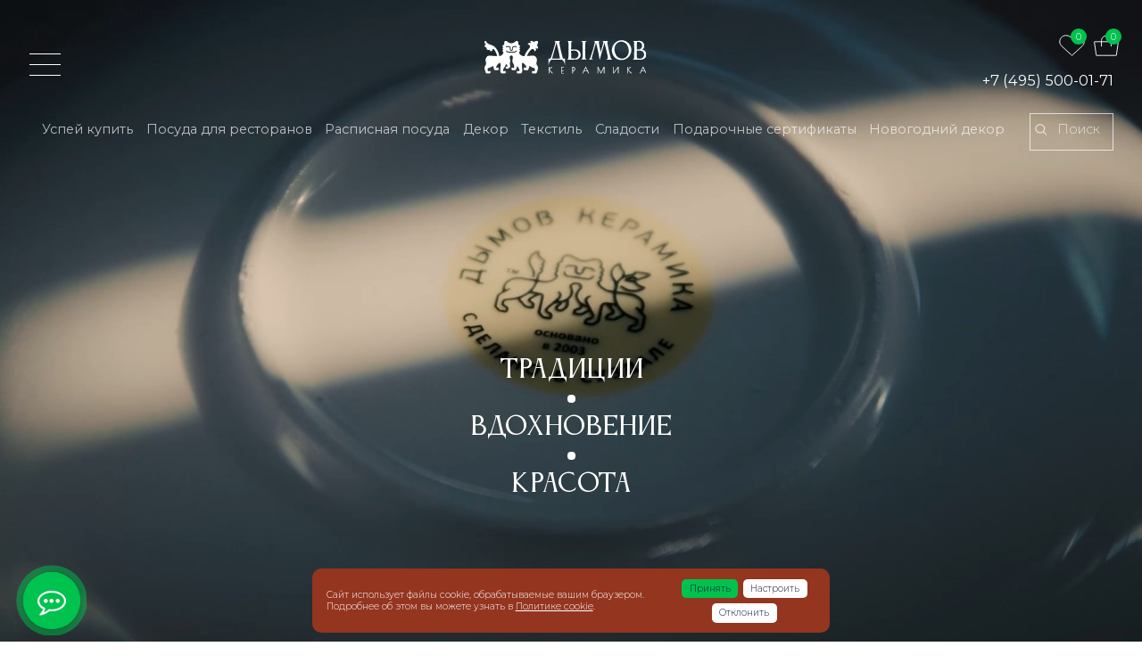

--- FILE ---
content_type: text/html; charset=UTF-8
request_url: https://dymovceramic.ru/
body_size: 32977
content:

    <!DOCTYPE html>
    <html lang="ru">
    <head>
        <meta charset="UTF-8">
        <title>Интернет-магазин "Дымов Керамика"</title>
        <meta name="viewport" content="width=device-width, initial-scale=1">

		<meta name="yandex-verification" content="152f3d2cc6f93362" />
		<meta name="google-site-verification" content="ymPy2Y3fEU1EA7aJjYW4IHKBtcvvdNvBaHZ7aSDpZok" />

				<script data-skip-moving="true">(function(w, d, n) {var cl = "bx-core";var ht = d.documentElement;var htc = ht ? ht.className : undefined;if (htc === undefined || htc.indexOf(cl) !== -1){return;}var ua = n.userAgent;if (/(iPad;)|(iPhone;)/i.test(ua)){cl += " bx-ios";}else if (/Windows/i.test(ua)){cl += ' bx-win';}else if (/Macintosh/i.test(ua)){cl += " bx-mac";}else if (/Linux/i.test(ua) && !/Android/i.test(ua)){cl += " bx-linux";}else if (/Android/i.test(ua)){cl += " bx-android";}cl += (/(ipad|iphone|android|mobile|touch)/i.test(ua) ? " bx-touch" : " bx-no-touch");cl += w.devicePixelRatio && w.devicePixelRatio >= 2? " bx-retina": " bx-no-retina";if (/AppleWebKit/.test(ua)){cl += " bx-chrome";}else if (/Opera/.test(ua)){cl += " bx-opera";}else if (/Firefox/.test(ua)){cl += " bx-firefox";}ht.className = htc ? htc + " " + cl : cl;})(window, document, navigator);</script>


<link href="/bitrix/js/ui/design-tokens/dist/ui.design-tokens.css?172920314926358" type="text/css"  rel="stylesheet" />
<link href="/bitrix/js/ui/fonts/opensans/ui.font.opensans.css?16661907792555" type="text/css"  rel="stylesheet" />
<link href="/bitrix/js/main/popup/dist/main.popup.bundle.css?173306510729852" type="text/css"  rel="stylesheet" />
<link href="/bitrix/js/bquadro/msginheader/styles/style.css?17670196631267" type="text/css"  rel="stylesheet" />
<link href="/local/templates/dymov/components/bitrix/catalog.item/dymov-newprod-slide/style.css?172883112526496" type="text/css"  rel="stylesheet" />
<link href="/local/templates/dymov/assets/css/main.css?1728831125394897" type="text/css"  data-template-style="true"  rel="stylesheet" />
<link href="/local/templates/dymov/assets/css/custom.css?176618086914076" type="text/css"  data-template-style="true"  rel="stylesheet" />
<link href="/local/templates/dymov/assets/css/typography.css?17288311251799" type="text/css"  data-template-style="true"  rel="stylesheet" />
<link href="/local/templates/dymov/components/arturgolubev/search.title/dymov/style.css?1749555575624" type="text/css"  data-template-style="true"  rel="stylesheet" />

		



<script type="extension/settings" data-extension="currency.currency-core">{"region":"ru"}</script>



            
            <!-- Yandex.Metrika counter -->
            
            <!-- /Yandex.Metrika counter -->
                    
        
<!-- dev2fun module opengraph -->
<meta property="og:title" content="Интернет-магазин &quot;Дымов Керамика&quot;"/>
<meta property="og:url" content="https://dymovceramic.ru/"/>
<meta property="og:type" content="website"/>
<meta property="og:site_name" content="Дымов керамика"/>
<meta property="og:image" content="https://dymovceramic.ru/upload/dev2fun_opengraph/2a6/s3hdshss80izdweuaoy65xbscq6kjceg.png"/>
<meta property="og:image:type" content="image/png"/>
<meta property="og:image:width" content="310"/>
<meta property="og:image:height" content="310"/>
<!-- /dev2fun module opengraph -->
                            



												
				
        <link rel="apple-touch-icon" sizes="76x76"
              href="/local/templates/dymov/assets/img/favicon/apple-touch-icon.png">
        <link rel="icon" type="image/png" sizes="32x32"
              href="/local/templates/dymov/assets/img/favicon/favicon-32x32.png">
        <link rel="icon" type="image/png" sizes="16x16"
              href="/local/templates/dymov/assets/img/favicon/favicon-16x16.png">
        <link rel="manifest" href="/local/templates/dymov/assets/img/favicon/site.webmanifest">
        <link rel="mask-icon" href="/local/templates/dymov/assets/img/favicon/safari-pinned-tab.svg"
              color="#333333">
        <meta name="msapplication-TileColor" content="#ffffff">
        <meta name="theme-color" content="#ffffff">
		
		<link rel="canonical" href="https://dymovceramic.ru/">
		
				
		
	<link rel="preconnect" href="https://fonts.googleapis.com">
	<link rel="preconnect" href="https://fonts.gstatic.com" crossorigin>
	<link href="https://fonts.googleapis.com/css2?family=Montserrat:ital,wght@0,100..900;1,100..900&display=swap" rel="stylesheet">
	
    </head>
<body class="body">

	


<!-- если под админом + -->
	
	<header class="header header-main-page"  >
        <div class="header__top">
			            <div class="uk-container uk-container-large">
                <div class="header-burger">
                    <button uk-toggle="target: #burger-nav; mode:hover" class="hamburger hamburger-desktop uk-visible@m">
						<span class="hamburger-box">
							<span class="hamburger-inner">
							</span>
						</span>
                    </button>
					<button uk-toggle="target: #burger-nav;" class="hamburger uk-hidden@m">
						<span class="hamburger-box">
							<span class="hamburger-inner">
							</span>
						</span>
                    </button>
                </div>
                <a href="/" class="logo">

                </a>
                <a href="/" style="display: none;">
											<img data-uk-img src="[data-uri]" data-src="/local/templates/dymov/assets/img/logo-white.svg" alt="Дымов керамика" width="261" height="120" >									</a>

                <div class="header-tools">
                    <div class="header-tools__list uk-flex uk-flex-middle">
						<div class="header-tools__item uk-hidden@m" id="mobile_header_phone">
							<a href="tel:+74955000171" class="header-tools__link uk-h6">
								<div>
									<img data-src="/local/templates/dymov/assets/img/icns/phone-white.svg" width="23" height="23" style="margin-top:5px" uk-img class="mobile-phone-white">
									<img data-src="/local/templates/dymov/assets/img/icns/phone.svg" width="23" height="23" style="margin-top:5px" uk-img class="mobile-phone">
								</div>
                            </a>
						</div>
                        <div class="header-tools__item">
							                            <a href="/personal/favorites/" class="header-tools__link" id="favorite_header">
                                <svg class="icon icon-heart">
                                    <use xlink:href="/local/templates/dymov/assets/img/sprite/sprite.svg#heart"></use>
                                </svg>
                                <span class="uk-badge">0</span>
                            </a>
                        </div>
                        <div class="header-tools__item">
							<div id="bx_basketFKauiI" class="bx-basket bx-opener"><!--'start_frame_cache_bx_basketFKauiI'--><div class="basket-line">

	<div class="basket-line-block" id="small_cart">
						<a href="/personal/cart/" class="header-tools__link">
					<svg class="icon icon-basket"><use xlink:href="/local/templates/dymov/assets/img/sprite/sprite.svg#basket"></use></svg>
					<span class="uk-badge">0</span>
				</a>
					</div>
</div><!--'end_frame_cache_bx_basketFKauiI'--></div>
                        </div>
                    </div>

					<div class="uk-text-right uk-padding-small uk-padding-remove-right uk-visible@m header_phone">
						<a href="tel:+74955000171">
							+7 (495) 500-01-71
						</a>
					</div>
                </div>

            </div>
        </div>

        <div class="header__main">
            <div class="uk-container uk-container-large">
                <div class="header__main-nav">
					
    <div class="top-nav scrollbar">
        <div class="top-nav__list top-nav__list--lvl1" itemscope itemtype="http://www.schema.org/SiteNavigationElement">

						
							
                <div class="top-nav__item top-nav__item--lvl1">
                    <a itemprop="url" href="/catalog/uspey-kupit/" class="top-nav__link newyear2025">
                        <span itemprop="name" class="top-nav__parent">Успей купить</span>
                    </a>

					
						
                            <div class="top-nav__childs scrollbar">
                                <div class="uk-container uk-container-large">
                                    <div class="top-nav__container">

                                        <div class="top-nav__series">
                                            <div class="series">

                                                <div class="series__title">
                                                    <span>&nbsp;</span>
                                                </div>

                                                <ul class="series__list">

													
                                                        <li class="series__item">
                                                            <a itemprop="url" href="/catalog/uspey-kupit/sale/"
                                                               class="card">
                                                                <div class="card__image">
                                                                    <div class="card__img">
																																				<img data-uk-img src="[data-uri]" data-src="/upload/resize_cache/iblock/0f3/115_115_2/u96n7bmcz8qxzx9s11iokj53qgjbvdus.jpg" alt="Sale" width="115" height="115" >                                                                    </div>
                                                                </div>
                                                                <div class="card__body">
                                                                    <div class="card__title">
                                                                        <span itemprop="name">Sale</span>
                                                                    </div>
                                                                </div>
                                                            </a>
                                                        </li>

													
                                                        <li class="series__item">
                                                            <a itemprop="url" href="/catalog/uspey-kupit/ooo-farfor/"
                                                               class="card">
                                                                <div class="card__image">
                                                                    <div class="card__img">
																																				<img data-uk-img src="[data-uri]" data-src="/upload/resize_cache/iblock/4b6/115_115_2/dmbzt6allcwrkzobo3sx3uw3clglkiii.jpeg" alt="Белый фарфор" width="115" height="115" >                                                                    </div>
                                                                </div>
                                                                <div class="card__body">
                                                                    <div class="card__title">
                                                                        <span itemprop="name">Белый фарфор</span>
                                                                    </div>
                                                                </div>
                                                            </a>
                                                        </li>

													
                                                        <li class="series__item">
                                                            <a itemprop="url" href="/catalog/uspey-kupit/eksklyuziv/"
                                                               class="card">
                                                                <div class="card__image">
                                                                    <div class="card__img">
																																				<img data-uk-img src="[data-uri]" data-src="/upload/resize_cache/iblock/4ae/115_115_2/lqsg6gi3dxeyzyl58enhrc3cvvrql0jw.jpg" alt="Эксклюзив" width="115" height="115" >                                                                    </div>
                                                                </div>
                                                                <div class="card__body">
                                                                    <div class="card__title">
                                                                        <span itemprop="name">Эксклюзив</span>
                                                                    </div>
                                                                </div>
                                                            </a>
                                                        </li>

													
                                                        <li class="series__item">
                                                            <a itemprop="url" href="/catalog/uspey-kupit/zaytsy/"
                                                               class="card">
                                                                <div class="card__image">
                                                                    <div class="card__img">
																																				<img data-uk-img src="[data-uri]" data-src="/upload/resize_cache/iblock/b8b/115_115_2/v4pn0ops47tdw4qac3f91tvhmwf1xrg5.jpg" alt="Зайцы" width="115" height="115" >                                                                    </div>
                                                                </div>
                                                                <div class="card__body">
                                                                    <div class="card__title">
                                                                        <span itemprop="name">Зайцы</span>
                                                                    </div>
                                                                </div>
                                                            </a>
                                                        </li>

													
                                                        <li class="series__item">
                                                            <a itemprop="url" href="/catalog/uspey-kupit/kot/"
                                                               class="card">
                                                                <div class="card__image">
                                                                    <div class="card__img">
																																				<img data-uk-img src="[data-uri]" data-src="/upload/resize_cache/iblock/a26/115_115_2/xkt2cdb2wrohylxxcmwz1qebomnl8x7m.jpg" alt="Кот" width="115" height="115" >                                                                    </div>
                                                                </div>
                                                                <div class="card__body">
                                                                    <div class="card__title">
                                                                        <span itemprop="name">Кот</span>
                                                                    </div>
                                                                </div>
                                                            </a>
                                                        </li>

													
                                                        <li class="series__item">
                                                            <a itemprop="url" href="/catalog/uspey-kupit/zimnyaya-kollektsiya/"
                                                               class="card">
                                                                <div class="card__image">
                                                                    <div class="card__img">
																																				<img data-uk-img src="[data-uri]" data-src="/upload/resize_cache/iblock/1fb/115_115_2/hfs6s6coug1q4vyiorzzyr9u0p3anvu8.jpg" alt="Зимняя коллекция" width="115" height="115" >                                                                    </div>
                                                                </div>
                                                                <div class="card__body">
                                                                    <div class="card__title">
                                                                        <span itemprop="name">Зимняя коллекция</span>
                                                                    </div>
                                                                </div>
                                                            </a>
                                                        </li>

													
                                                </ul>
                                            </div>
                                        </div>
                                    </div>
                                </div>
                            </div>

						
					
                </div>

						
							
                <div class="top-nav__item top-nav__item--lvl1">
                    <a itemprop="url" href="/catalog/restaurant/" class="top-nav__link ">
                        <span itemprop="name" class="top-nav__parent">Посуда для ресторанов</span>
                    </a>

					
						
                            <div class="top-nav__childs scrollbar">
                                <div class="uk-container uk-container-large">
                                    <div class="top-nav__container">

                                        <div class="top-nav__series">
                                            <div class="series">

                                                <div class="series__title">
                                                    <span>&nbsp;</span>
                                                </div>

                                                <ul class="series__list">

													
                                                        <li class="series__item">
                                                            <a itemprop="url" href="/catalog/restaurant/sitets/"
                                                               class="card">
                                                                <div class="card__image">
                                                                    <div class="card__img">
																																				<img data-uk-img src="[data-uri]" data-src="/upload/resize_cache/iblock/c9d/115_115_2/puvx78iaaagvtjtnvuk9ktwh24zmetn6.jpg" alt="Ситец" width="115" height="115" >                                                                    </div>
                                                                </div>
                                                                <div class="card__body">
                                                                    <div class="card__title">
                                                                        <span itemprop="name">Ситец</span>
                                                                    </div>
                                                                </div>
                                                            </a>
                                                        </li>

													
                                                        <li class="series__item">
                                                            <a itemprop="url" href="/catalog/restaurant/ohota/"
                                                               class="card">
                                                                <div class="card__image">
                                                                    <div class="card__img">
																																				<img data-uk-img src="[data-uri]" data-src="/upload/resize_cache/iblock/c65/115_115_2/3wthynmn7wgd358d6da1s4xz6gpqlw86.jpg" alt="Охота" width="115" height="115" >                                                                    </div>
                                                                </div>
                                                                <div class="card__body">
                                                                    <div class="card__title">
                                                                        <span itemprop="name">Охота</span>
                                                                    </div>
                                                                </div>
                                                            </a>
                                                        </li>

													
                                                        <li class="series__item">
                                                            <a itemprop="url" href="/catalog/restaurant/kosmeya/"
                                                               class="card">
                                                                <div class="card__image">
                                                                    <div class="card__img">
																																				<img data-uk-img src="[data-uri]" data-src="/upload/resize_cache/iblock/464/115_115_2/xu623086x62yjksbiefionjsshha601x.jpg" alt="Космея" width="115" height="115" >                                                                    </div>
                                                                </div>
                                                                <div class="card__body">
                                                                    <div class="card__title">
                                                                        <span itemprop="name">Космея</span>
                                                                    </div>
                                                                </div>
                                                            </a>
                                                        </li>

													
                                                        <li class="series__item">
                                                            <a itemprop="url" href="/catalog/restaurant/luga/"
                                                               class="card">
                                                                <div class="card__image">
                                                                    <div class="card__img">
																																				<img data-uk-img src="[data-uri]" data-src="/upload/resize_cache/iblock/08c/115_115_2/9debgyuqgfz9v8mqn2hqajpgk2lcgedv.jpg" alt="Луга" width="115" height="115" >                                                                    </div>
                                                                </div>
                                                                <div class="card__body">
                                                                    <div class="card__title">
                                                                        <span itemprop="name">Луга</span>
                                                                    </div>
                                                                </div>
                                                            </a>
                                                        </li>

													
                                                        <li class="series__item">
                                                            <a itemprop="url" href="/catalog/restaurant/boyaryshnik/"
                                                               class="card">
                                                                <div class="card__image">
                                                                    <div class="card__img">
																																				<img data-uk-img src="[data-uri]" data-src="/upload/resize_cache/iblock/3a8/115_115_2/if4a2lj3pyd2yo8ce0ibh8gif60ds241.jpg" alt="Боярышник" width="115" height="115" >                                                                    </div>
                                                                </div>
                                                                <div class="card__body">
                                                                    <div class="card__title">
                                                                        <span itemprop="name">Боярышник</span>
                                                                    </div>
                                                                </div>
                                                            </a>
                                                        </li>

													
                                                        <li class="series__item">
                                                            <a itemprop="url" href="/catalog/restaurant/motiv-solntse/"
                                                               class="card">
                                                                <div class="card__image">
                                                                    <div class="card__img">
																																				<img data-uk-img src="[data-uri]" data-src="/upload/resize_cache/iblock/000/115_115_2/jjxg75fmvgyhd2yyx65tklgeyrnzfruf.jpg" alt="Мотив. Солнце" width="115" height="115" >                                                                    </div>
                                                                </div>
                                                                <div class="card__body">
                                                                    <div class="card__title">
                                                                        <span itemprop="name">Мотив. Солнце</span>
                                                                    </div>
                                                                </div>
                                                            </a>
                                                        </li>

													
                                                        <li class="series__item">
                                                            <a itemprop="url" href="/catalog/restaurant/motiv-vozdukh/"
                                                               class="card">
                                                                <div class="card__image">
                                                                    <div class="card__img">
																																				<img data-uk-img src="[data-uri]" data-src="/upload/resize_cache/iblock/ce7/115_115_2/nft89mrcpqnguzmki0s0pydnrulg4zjk.jpg" alt="Мотив. Воздух" width="115" height="115" >                                                                    </div>
                                                                </div>
                                                                <div class="card__body">
                                                                    <div class="card__title">
                                                                        <span itemprop="name">Мотив. Воздух</span>
                                                                    </div>
                                                                </div>
                                                            </a>
                                                        </li>

													
                                                        <li class="series__item">
                                                            <a itemprop="url" href="/catalog/restaurant/ritm/"
                                                               class="card">
                                                                <div class="card__image">
                                                                    <div class="card__img">
																																				<img data-uk-img src="[data-uri]" data-src="/upload/resize_cache/iblock/d62/115_115_2/gujwxscm92pjxo064twlz8ntp1tb07wz.jpg" alt="Ритм" width="115" height="115" >                                                                    </div>
                                                                </div>
                                                                <div class="card__body">
                                                                    <div class="card__title">
                                                                        <span itemprop="name">Ритм</span>
                                                                    </div>
                                                                </div>
                                                            </a>
                                                        </li>

													
                                                        <li class="series__item">
                                                            <a itemprop="url" href="/catalog/restaurant/snegiri/"
                                                               class="card">
                                                                <div class="card__image">
                                                                    <div class="card__img">
																																				<img data-uk-img src="[data-uri]" data-src="/upload/resize_cache/iblock/3f2/115_115_2/u8zrz4iayon5id2h5vjxedhn4etd0zew.jpg" alt="Снегири" width="115" height="115" >                                                                    </div>
                                                                </div>
                                                                <div class="card__body">
                                                                    <div class="card__title">
                                                                        <span itemprop="name">Снегири</span>
                                                                    </div>
                                                                </div>
                                                            </a>
                                                        </li>

													
                                                        <li class="series__item">
                                                            <a itemprop="url" href="/catalog/restaurant/beys/"
                                                               class="card">
                                                                <div class="card__image">
                                                                    <div class="card__img">
																																				<img data-uk-img src="[data-uri]" data-src="/upload/resize_cache/iblock/891/115_115_2/n8srwepomnrgfgvcxbe3x0w3ayo6psrq.jpg" alt="Бейс" width="115" height="115" >                                                                    </div>
                                                                </div>
                                                                <div class="card__body">
                                                                    <div class="card__title">
                                                                        <span itemprop="name">Бейс</span>
                                                                    </div>
                                                                </div>
                                                            </a>
                                                        </li>

													
                                                        <li class="series__item">
                                                            <a itemprop="url" href="/catalog/restaurant/oniks/"
                                                               class="card">
                                                                <div class="card__image">
                                                                    <div class="card__img">
																																				<img data-uk-img src="[data-uri]" data-src="/upload/resize_cache/iblock/26f/115_115_2/puejnv7yju2xd1sm1rrt3cqzs4lf1033.jpg" alt="Оникс" width="115" height="115" >                                                                    </div>
                                                                </div>
                                                                <div class="card__body">
                                                                    <div class="card__title">
                                                                        <span itemprop="name">Оникс</span>
                                                                    </div>
                                                                </div>
                                                            </a>
                                                        </li>

													
                                                        <li class="series__item">
                                                            <a itemprop="url" href="/catalog/restaurant/sneg/"
                                                               class="card">
                                                                <div class="card__image">
                                                                    <div class="card__img">
																																				<img data-uk-img src="[data-uri]" data-src="/upload/resize_cache/iblock/6d0/115_115_2/z0hrgq5q10yrppx2yfq1gz77m3dcivj5.jpg" alt="Снег" width="115" height="115" >                                                                    </div>
                                                                </div>
                                                                <div class="card__body">
                                                                    <div class="card__title">
                                                                        <span itemprop="name">Снег</span>
                                                                    </div>
                                                                </div>
                                                            </a>
                                                        </li>

													
                                                        <li class="series__item">
                                                            <a itemprop="url" href="/catalog/restaurant/eclipse/"
                                                               class="card">
                                                                <div class="card__image">
                                                                    <div class="card__img">
																																				<img data-uk-img src="[data-uri]" data-src="/upload/resize_cache/iblock/112/115_115_2/c2l3avjmdk4ur6r5ef3at17uyy3lgijg.jpg" alt="Эклипс" width="115" height="115" >                                                                    </div>
                                                                </div>
                                                                <div class="card__body">
                                                                    <div class="card__title">
                                                                        <span itemprop="name">Эклипс</span>
                                                                    </div>
                                                                </div>
                                                            </a>
                                                        </li>

													
                                                        <li class="series__item">
                                                            <a itemprop="url" href="/catalog/restaurant/spider/"
                                                               class="card">
                                                                <div class="card__image">
                                                                    <div class="card__img">
																																				<img data-uk-img src="[data-uri]" data-src="/upload/resize_cache/iblock/76c/115_115_2/zkgp0y1dyeucvn52f7z21l0ie2sy4lct.jpg" alt="Спайдер" width="115" height="115" >                                                                    </div>
                                                                </div>
                                                                <div class="card__body">
                                                                    <div class="card__title">
                                                                        <span itemprop="name">Спайдер</span>
                                                                    </div>
                                                                </div>
                                                            </a>
                                                        </li>

													
                                                        <li class="series__item">
                                                            <a itemprop="url" href="/catalog/restaurant/amalfi/"
                                                               class="card">
                                                                <div class="card__image">
                                                                    <div class="card__img">
																																				<img data-uk-img src="[data-uri]" data-src="/upload/resize_cache/iblock/d6c/115_115_2/f10vmm17b4pwe57qrndwzdt19cb1cq85.jpg" alt="Амальфи" width="115" height="115" >                                                                    </div>
                                                                </div>
                                                                <div class="card__body">
                                                                    <div class="card__title">
                                                                        <span itemprop="name">Амальфи</span>
                                                                    </div>
                                                                </div>
                                                            </a>
                                                        </li>

													
                                                        <li class="series__item">
                                                            <a itemprop="url" href="/catalog/restaurant/shipovnik1/"
                                                               class="card">
                                                                <div class="card__image">
                                                                    <div class="card__img">
																																				<img data-uk-img src="[data-uri]" data-src="/upload/resize_cache/iblock/31d/115_115_2/l4xgqu5wluyxqkgndixfzrehb04jjxk7.jpg" alt="Шиповник" width="115" height="115" >                                                                    </div>
                                                                </div>
                                                                <div class="card__body">
                                                                    <div class="card__title">
                                                                        <span itemprop="name">Шиповник</span>
                                                                    </div>
                                                                </div>
                                                            </a>
                                                        </li>

													
                                                        <li class="series__item">
                                                            <a itemprop="url" href="/catalog/restaurant/yabloni/"
                                                               class="card">
                                                                <div class="card__image">
                                                                    <div class="card__img">
																																				<img data-uk-img src="[data-uri]" data-src="/upload/resize_cache/iblock/c83/115_115_2/e26xs22e0dhc1nmrglme37qh6h1p6eje.jpg" alt="Яблони" width="115" height="115" >                                                                    </div>
                                                                </div>
                                                                <div class="card__body">
                                                                    <div class="card__title">
                                                                        <span itemprop="name">Яблони</span>
                                                                    </div>
                                                                </div>
                                                            </a>
                                                        </li>

													
                                                        <li class="series__item">
                                                            <a itemprop="url" href="/catalog/restaurant/nerl/"
                                                               class="card">
                                                                <div class="card__image">
                                                                    <div class="card__img">
																																				<img data-uk-img src="[data-uri]" data-src="/upload/resize_cache/iblock/f6f/115_115_2/9gf3xmtxr9ojtr4eulqo3j2411cwra7q.jpg" alt="Нерль" width="115" height="115" >                                                                    </div>
                                                                </div>
                                                                <div class="card__body">
                                                                    <div class="card__title">
                                                                        <span itemprop="name">Нерль</span>
                                                                    </div>
                                                                </div>
                                                            </a>
                                                        </li>

													
                                                        <li class="series__item">
                                                            <a itemprop="url" href="/catalog/restaurant/nerl-yagodnaya/"
                                                               class="card">
                                                                <div class="card__image">
                                                                    <div class="card__img">
																																				<img data-uk-img src="[data-uri]" data-src="/upload/resize_cache/iblock/b27/115_115_2/bu7uw0ue9ttgu6wtyx1man129ors679h.jpg" alt="Нерль Ягодная" width="115" height="115" >                                                                    </div>
                                                                </div>
                                                                <div class="card__body">
                                                                    <div class="card__title">
                                                                        <span itemprop="name">Нерль Ягодная</span>
                                                                    </div>
                                                                </div>
                                                            </a>
                                                        </li>

													
                                                        <li class="series__item">
                                                            <a itemprop="url" href="/catalog/restaurant/palaty/"
                                                               class="card">
                                                                <div class="card__image">
                                                                    <div class="card__img">
																																				<img data-uk-img src="[data-uri]" data-src="/upload/resize_cache/iblock/6d5/115_115_2/x3qaxdar121fjwc0w0ztu7clbwfieybk.jpg" alt="Палаты" width="115" height="115" >                                                                    </div>
                                                                </div>
                                                                <div class="card__body">
                                                                    <div class="card__title">
                                                                        <span itemprop="name">Палаты</span>
                                                                    </div>
                                                                </div>
                                                            </a>
                                                        </li>

													
                                                </ul>
                                            </div>
                                        </div>
                                    </div>
                                </div>
                            </div>

						
					
                </div>

						
							
                <div class="top-nav__item top-nav__item--lvl1">
                    <a itemprop="url" href="/catalog/fayans/" class="top-nav__link ">
                        <span itemprop="name" class="top-nav__parent">Расписная посуда</span>
                    </a>

					
						
                            <div class="top-nav__childs scrollbar">
                                <div class="uk-container uk-container-large">
                                    <div class="top-nav__container">

                                        <div class="top-nav__series">
                                            <div class="series">

                                                <div class="series__title">
                                                    <span>&nbsp;</span>
                                                </div>

                                                <ul class="series__list">

													
                                                        <li class="series__item">
                                                            <a itemprop="url" href="/catalog/fayans/sitets/"
                                                               class="card">
                                                                <div class="card__image">
                                                                    <div class="card__img">
																																				<img data-uk-img src="[data-uri]" data-src="/upload/resize_cache/iblock/c9d/115_115_2/puvx78iaaagvtjtnvuk9ktwh24zmetn6.jpg" alt="Ситец" width="115" height="115" >                                                                    </div>
                                                                </div>
                                                                <div class="card__body">
                                                                    <div class="card__title">
                                                                        <span itemprop="name">Ситец</span>
                                                                    </div>
                                                                </div>
                                                            </a>
                                                        </li>

													
                                                        <li class="series__item">
                                                            <a itemprop="url" href="/catalog/fayans/ohota/"
                                                               class="card">
                                                                <div class="card__image">
                                                                    <div class="card__img">
																																				<img data-uk-img src="[data-uri]" data-src="/upload/resize_cache/iblock/c65/115_115_2/3wthynmn7wgd358d6da1s4xz6gpqlw86.jpg" alt="Охота" width="115" height="115" >                                                                    </div>
                                                                </div>
                                                                <div class="card__body">
                                                                    <div class="card__title">
                                                                        <span itemprop="name">Охота</span>
                                                                    </div>
                                                                </div>
                                                            </a>
                                                        </li>

													
                                                        <li class="series__item">
                                                            <a itemprop="url" href="/catalog/fayans/kosmeya/"
                                                               class="card">
                                                                <div class="card__image">
                                                                    <div class="card__img">
																																				<img data-uk-img src="[data-uri]" data-src="/upload/resize_cache/iblock/464/115_115_2/xu623086x62yjksbiefionjsshha601x.jpg" alt="Космея" width="115" height="115" >                                                                    </div>
                                                                </div>
                                                                <div class="card__body">
                                                                    <div class="card__title">
                                                                        <span itemprop="name">Космея</span>
                                                                    </div>
                                                                </div>
                                                            </a>
                                                        </li>

													
                                                        <li class="series__item">
                                                            <a itemprop="url" href="/catalog/fayans/boyaryshnik/"
                                                               class="card">
                                                                <div class="card__image">
                                                                    <div class="card__img">
																																				<img data-uk-img src="[data-uri]" data-src="/upload/resize_cache/iblock/3a8/115_115_2/if4a2lj3pyd2yo8ce0ibh8gif60ds241.jpg" alt="Боярышник" width="115" height="115" >                                                                    </div>
                                                                </div>
                                                                <div class="card__body">
                                                                    <div class="card__title">
                                                                        <span itemprop="name">Боярышник</span>
                                                                    </div>
                                                                </div>
                                                            </a>
                                                        </li>

													
                                                        <li class="series__item">
                                                            <a itemprop="url" href="/catalog/fayans/luga/"
                                                               class="card">
                                                                <div class="card__image">
                                                                    <div class="card__img">
																																				<img data-uk-img src="[data-uri]" data-src="/upload/resize_cache/iblock/08c/115_115_2/9debgyuqgfz9v8mqn2hqajpgk2lcgedv.jpg" alt="Луга" width="115" height="115" >                                                                    </div>
                                                                </div>
                                                                <div class="card__body">
                                                                    <div class="card__title">
                                                                        <span itemprop="name">Луга</span>
                                                                    </div>
                                                                </div>
                                                            </a>
                                                        </li>

													
                                                        <li class="series__item">
                                                            <a itemprop="url" href="/catalog/fayans/snegiri/"
                                                               class="card">
                                                                <div class="card__image">
                                                                    <div class="card__img">
																																				<img data-uk-img src="[data-uri]" data-src="/upload/resize_cache/iblock/3f2/115_115_2/u8zrz4iayon5id2h5vjxedhn4etd0zew.jpg" alt="Снегири" width="115" height="115" >                                                                    </div>
                                                                </div>
                                                                <div class="card__body">
                                                                    <div class="card__title">
                                                                        <span itemprop="name">Снегири</span>
                                                                    </div>
                                                                </div>
                                                            </a>
                                                        </li>

													
                                                        <li class="series__item">
                                                            <a itemprop="url" href="/catalog/fayans/seriya-chernika/"
                                                               class="card">
                                                                <div class="card__image">
                                                                    <div class="card__img">
																																				<img data-uk-img src="[data-uri]" data-src="/upload/resize_cache/iblock/7ee/115_115_2/7jcjzndcdt4iu43v5ttupoy7nd711bq1.jpg" alt="Черника" width="115" height="115" >                                                                    </div>
                                                                </div>
                                                                <div class="card__body">
                                                                    <div class="card__title">
                                                                        <span itemprop="name">Черника</span>
                                                                    </div>
                                                                </div>
                                                            </a>
                                                        </li>

													
                                                        <li class="series__item">
                                                            <a itemprop="url" href="/catalog/fayans/shipovnik/"
                                                               class="card">
                                                                <div class="card__image">
                                                                    <div class="card__img">
																																				<img data-uk-img src="[data-uri]" data-src="/upload/resize_cache/iblock/31d/115_115_2/l4xgqu5wluyxqkgndixfzrehb04jjxk7.jpg" alt="Шиповник" width="115" height="115" >                                                                    </div>
                                                                </div>
                                                                <div class="card__body">
                                                                    <div class="card__title">
                                                                        <span itemprop="name">Шиповник</span>
                                                                    </div>
                                                                </div>
                                                            </a>
                                                        </li>

													
                                                        <li class="series__item">
                                                            <a itemprop="url" href="/catalog/fayans/yabloni/"
                                                               class="card">
                                                                <div class="card__image">
                                                                    <div class="card__img">
																																				<img data-uk-img src="[data-uri]" data-src="/upload/resize_cache/iblock/c83/115_115_2/e26xs22e0dhc1nmrglme37qh6h1p6eje.jpg" alt="Яблони" width="115" height="115" >                                                                    </div>
                                                                </div>
                                                                <div class="card__body">
                                                                    <div class="card__title">
                                                                        <span itemprop="name">Яблони</span>
                                                                    </div>
                                                                </div>
                                                            </a>
                                                        </li>

													
                                                        <li class="series__item">
                                                            <a itemprop="url" href="/catalog/fayans/sonya-utkina/"
                                                               class="card">
                                                                <div class="card__image">
                                                                    <div class="card__img">
																																				<img data-uk-img src="[data-uri]" data-src="/upload/resize_cache/iblock/b2d/115_115_2/uvlmoip5gew91w1xho9wkqzzblzss05f.jpg" alt="Серии Сони Уткиной" width="115" height="115" >                                                                    </div>
                                                                </div>
                                                                <div class="card__body">
                                                                    <div class="card__title">
                                                                        <span itemprop="name">Серии Сони Уткиной</span>
                                                                    </div>
                                                                </div>
                                                            </a>
                                                        </li>

													
                                                        <li class="series__item">
                                                            <a itemprop="url" href="/catalog/fayans/nerl-yagodnaya/"
                                                               class="card">
                                                                <div class="card__image">
                                                                    <div class="card__img">
																																				<img data-uk-img src="[data-uri]" data-src="/upload/resize_cache/iblock/b27/115_115_2/bu7uw0ue9ttgu6wtyx1man129ors679h.jpg" alt="Нерль Ягодная" width="115" height="115" >                                                                    </div>
                                                                </div>
                                                                <div class="card__body">
                                                                    <div class="card__title">
                                                                        <span itemprop="name">Нерль Ягодная</span>
                                                                    </div>
                                                                </div>
                                                            </a>
                                                        </li>

													
                                                        <li class="series__item">
                                                            <a itemprop="url" href="/catalog/fayans/kruzhki-dlya-latte/"
                                                               class="card">
                                                                <div class="card__image">
                                                                    <div class="card__img">
																																				<img data-uk-img src="[data-uri]" data-src="/upload/resize_cache/iblock/78b/115_115_2/70kyy6wilbck43gox22e9pg10pv3v891.jpg" alt="Кружки для латте" width="115" height="115" >                                                                    </div>
                                                                </div>
                                                                <div class="card__body">
                                                                    <div class="card__title">
                                                                        <span itemprop="name">Кружки для латте</span>
                                                                    </div>
                                                                </div>
                                                            </a>
                                                        </li>

													
                                                </ul>
                                            </div>
                                        </div>
                                    </div>
                                </div>
                            </div>

						
					
                </div>

						
							
                <div class="top-nav__item top-nav__item--lvl1">
                    <a itemprop="url" href="/catalog/dekor/" class="top-nav__link ">
                        <span itemprop="name" class="top-nav__parent">Декор</span>
                    </a>

					
						
                            <div class="top-nav__childs scrollbar">
                                <div class="uk-container uk-container-large">
                                    <div class="top-nav__container">

                                        <div class="top-nav__series">
                                            <div class="series">

                                                <div class="series__title">
                                                    <span>&nbsp;</span>
                                                </div>

                                                <ul class="series__list">

													
                                                        <li class="series__item">
                                                            <a itemprop="url" href="/catalog/dekor/art-ceramic/"
                                                               class="card">
                                                                <div class="card__image">
                                                                    <div class="card__img">
																																				<img data-uk-img src="[data-uri]" data-src="/upload/resize_cache/iblock/71c/115_115_2/fq1fyti11sy20wb31fqizihyywrs2hfx.jpg" alt="Авторская керамика" width="115" height="115" >                                                                    </div>
                                                                </div>
                                                                <div class="card__body">
                                                                    <div class="card__title">
                                                                        <span itemprop="name">Авторская керамика</span>
                                                                    </div>
                                                                </div>
                                                            </a>
                                                        </li>

													
                                                        <li class="series__item">
                                                            <a itemprop="url" href="/catalog/dekor/vazy-i-kuvshiny/"
                                                               class="card">
                                                                <div class="card__image">
                                                                    <div class="card__img">
																																				<img data-uk-img src="[data-uri]" data-src="/upload/resize_cache/iblock/7bc/115_115_2/392xzlif1oit0ksjz3zdxykh3q70snji.jpg" alt="Вазы" width="115" height="115" >                                                                    </div>
                                                                </div>
                                                                <div class="card__body">
                                                                    <div class="card__title">
                                                                        <span itemprop="name">Вазы</span>
                                                                    </div>
                                                                </div>
                                                            </a>
                                                        </li>

													
                                                        <li class="series__item">
                                                            <a itemprop="url" href="/catalog/dekor/antique-decor/"
                                                               class="card">
                                                                <div class="card__image">
                                                                    <div class="card__img">
																																				<img data-uk-img src="[data-uri]" data-src="/upload/resize_cache/iblock/9f8/115_115_2/j6j2i1b2c9pohyc1c19mytycp7nm94j1.jpg" alt="Антикварный декор" width="115" height="115" >                                                                    </div>
                                                                </div>
                                                                <div class="card__body">
                                                                    <div class="card__title">
                                                                        <span itemprop="name">Антикварный декор</span>
                                                                    </div>
                                                                </div>
                                                            </a>
                                                        </li>

													
                                                        <li class="series__item">
                                                            <a itemprop="url" href="/catalog/dekor/domiki-podsvechniki/"
                                                               class="card">
                                                                <div class="card__image">
                                                                    <div class="card__img">
																																				<img data-uk-img src="[data-uri]" data-src="/upload/resize_cache/iblock/7b5/115_115_2/n7pw6daitrdq8zr5okzp2cnn523dc88u.jpg" alt="Столовый декор" width="115" height="115" >                                                                    </div>
                                                                </div>
                                                                <div class="card__body">
                                                                    <div class="card__title">
                                                                        <span itemprop="name">Столовый декор</span>
                                                                    </div>
                                                                </div>
                                                            </a>
                                                        </li>

													
                                                        <li class="series__item">
                                                            <a itemprop="url" href="/catalog/dekor/kovannye-izdeliya/"
                                                               class="card">
                                                                <div class="card__image">
                                                                    <div class="card__img">
																																				<img data-uk-img src="[data-uri]" data-src="/upload/resize_cache/iblock/e0e/115_115_2/g5p4w2tqh3fqdk37enk7mq6s7rozfvhm.jpg" alt="Ковка" width="115" height="115" >                                                                    </div>
                                                                </div>
                                                                <div class="card__body">
                                                                    <div class="card__title">
                                                                        <span itemprop="name">Ковка</span>
                                                                    </div>
                                                                </div>
                                                            </a>
                                                        </li>

													
                                                        <li class="series__item">
                                                            <a itemprop="url" href="/catalog/dekor/upakovka/"
                                                               class="card">
                                                                <div class="card__image">
                                                                    <div class="card__img">
																																				<img data-uk-img src="[data-uri]" data-src="/upload/resize_cache/iblock/a28/115_115_2/jrlkxd82nauxsdaw767wxy6w0tnj0p9k.jpg" alt="Упаковка" width="115" height="115" >                                                                    </div>
                                                                </div>
                                                                <div class="card__body">
                                                                    <div class="card__title">
                                                                        <span itemprop="name">Упаковка</span>
                                                                    </div>
                                                                </div>
                                                            </a>
                                                        </li>

													
                                                        <li class="series__item">
                                                            <a itemprop="url" href="/catalog/dekor/aromasvechi/"
                                                               class="card">
                                                                <div class="card__image">
                                                                    <div class="card__img">
																																				<img data-uk-img src="[data-uri]" data-src="/upload/resize_cache/iblock/220/115_115_2/x8rgpiwcr2272zae362dn84qdh8q8nmg.jpg" alt="Аромасвечи" width="115" height="115" >                                                                    </div>
                                                                </div>
                                                                <div class="card__body">
                                                                    <div class="card__title">
                                                                        <span itemprop="name">Аромасвечи</span>
                                                                    </div>
                                                                </div>
                                                            </a>
                                                        </li>

													
                                                </ul>
                                            </div>
                                        </div>
                                    </div>
                                </div>
                            </div>

						
					
                </div>

						
							
                <div class="top-nav__item top-nav__item--lvl1">
                    <a itemprop="url" href="/catalog/tekstil/" class="top-nav__link ">
                        <span itemprop="name" class="top-nav__parent">Текстиль</span>
                    </a>

					
						
                            <div class="top-nav__childs scrollbar">
                                <div class="uk-container uk-container-large">
                                    <div class="top-nav__container">

                                        <div class="top-nav__series">
                                            <div class="series">

                                                <div class="series__title">
                                                    <span>&nbsp;</span>
                                                </div>

                                                <ul class="series__list">

													
                                                        <li class="series__item">
                                                            <a itemprop="url" href="/catalog/tekstil/dlya-kukhni/"
                                                               class="card">
                                                                <div class="card__image">
                                                                    <div class="card__img">
																																				<img data-uk-img src="[data-uri]" data-src="/upload/resize_cache/iblock/207/115_115_2/kwl7d92ko71jo3j3u0vyn7gco8mts3g7.jpg" alt="Для кухни" width="115" height="115" >                                                                    </div>
                                                                </div>
                                                                <div class="card__body">
                                                                    <div class="card__title">
                                                                        <span itemprop="name">Для кухни</span>
                                                                    </div>
                                                                </div>
                                                            </a>
                                                        </li>

													
                                                        <li class="series__item">
                                                            <a itemprop="url" href="/catalog/tekstil/dlya-interera/"
                                                               class="card">
                                                                <div class="card__image">
                                                                    <div class="card__img">
																																				<img data-uk-img src="[data-uri]" data-src="/upload/resize_cache/iblock/479/115_115_2/mzwrnjvvs8n2oe6b6y97ckt1k3qmtwrv.jpg" alt="Для интерьера" width="115" height="115" >                                                                    </div>
                                                                </div>
                                                                <div class="card__body">
                                                                    <div class="card__title">
                                                                        <span itemprop="name">Для интерьера</span>
                                                                    </div>
                                                                </div>
                                                            </a>
                                                        </li>

													
                                                        <li class="series__item">
                                                            <a itemprop="url" href="/catalog/tekstil/gerbariy/"
                                                               class="card">
                                                                <div class="card__image">
                                                                    <div class="card__img">
																																				<img data-uk-img src="[data-uri]" data-src="/upload/resize_cache/iblock/4c8/115_115_2/0yymj82tk7kt42of83qf6kn9a6gkk3dw.jpg" alt="Чехлы для подушек" width="115" height="115" >                                                                    </div>
                                                                </div>
                                                                <div class="card__body">
                                                                    <div class="card__title">
                                                                        <span itemprop="name">Чехлы для подушек</span>
                                                                    </div>
                                                                </div>
                                                            </a>
                                                        </li>

													
                                                </ul>
                                            </div>
                                        </div>
                                    </div>
                                </div>
                            </div>

						
					
                </div>

						
							
                <div class="top-nav__item top-nav__item--lvl1">
                    <a itemprop="url" href="/catalog/suzdalskie-sladosti/" class="top-nav__link ">
                        <span itemprop="name" class="top-nav__parent">Сладости</span>
                    </a>

					
                </div>

						
							
                <div class="top-nav__item top-nav__item--lvl1">
                    <a itemprop="url" href="/catalog/sertifikaty/" class="top-nav__link ">
                        <span itemprop="name" class="top-nav__parent">Подарочные сертификаты</span>
                    </a>

					
                </div>

						
							
                <div class="top-nav__item top-nav__item--lvl1">
                    <a itemprop="url" href="/catalog/novogodniy-dekor/" class="top-nav__link &lt;!--newyear2023--&gt;">
                        <span itemprop="name" class="top-nav__parent">Новогодний декор</span>
                    </a>

					
                </div>

						
				
        </div>
    </div>
	
                    <div class="header__search">
						<div id="search" class="bx-searchtitle">
	
	<form action="/catalog/" class="form">
		<div class="input">
			<svg class="icon icon-search"><use xlink:href="/local/templates/dymov/assets/img/sprite/sprite.svg#search"></use></svg>
			<input id="title-search-input" name="q" value="" autocomplete="off" type="text" class="input__field" placeholder="Поиск">
		</div>
	</form>
	
</div>
                    </div>

                </div>
            </div>
       </div>

    </header>

<!-- если под не админом - -->


<div class="page-wrapper">
    <main class="content">
	
		


    <!-- блок видео + -->
    <section class="section">
        <div class="section__body">

            <div class="wrap-banner-video">
               <ul class="banner-video-text">
					<li class="banner-video-text__li"><span style="font-family: anticva;">Традиции</span></li>
					<li class="banner-video-text__li"><span style="font-family: anticva;">Вдохновение</span></li>
					<li class="banner-video-text__li"><span style="font-family: anticva;">Красота</span></li>
                </ul>
<ul class="banner-video-text">
					<li hidden="no" class="banner-video-text__li"><span style="font-family: anticva;"></span></li>
					<li hidden="no" class="banner-video-text__li"><span style="font-family: anticva;"></span></li>
					<li hidden="no" class="banner-video-text__li"><span style="font-family: anticva;"></span></li>
                </ul>
                <video class="video-banner-desc" autoplay loop playsinline muted width="100%">
                    <source src="/local/templates/dymov/img/Эпизод 01_2.mp4" type="video/mp4"/>
					<!--<source src="/local/templates/dymov/img/Эпизод 01_2.webm" type="video/webm" />-->
                </video>
                <video class="video-banner-mob" autoplay loop playsinline muted width="100%">
                    <source src="/local/templates/dymov/img/Эпизод 01_3.mp4" type="video/mp4"/>
					<!--<source src="/local/templates/dymov/img/Эпизод 01_3.webm" type="video/webm" />-->
                </video>
            </div>

        </div>
    </section>
    <!-- блок видео - -->

    <!-- блок зашоловок новинки + -->
    <section class="section uk-section-small">
        <div class="uk-container uk-container-large">
            <div class="section__header section__header--is-centered">
                <div class="section__title">
					<h1 class="uk-h1"><span style="font-family: anticva;">ДЫМОВ КЕРАМИКА</span></h1>
                </div>
                <div class="section__subtitle">
					<h2>20 ЛЕТ ИСТОРИИ</h2>
                </div>
            </div>
            <div class="section__body">
                <div class="content-typography uk-text-center">
                    <p>«Дымов Керамика» – это эстетика и качество посуды для вашего
                            дома и ресторана.<br>
                            Посуда дарит настроение и эмоции, и мы хотим, чтобы они оставались с вами надолго.
                    </p>
                    <p>Мы ценим традиции.<br>
                            Вдохновляемся и вдохновляем.<br>
                            Мы создаем красоту.</p>
                </div>
            </div>
        </div>
    </section>
    <!-- блок баннер + -->
    <section class="section">
        <div class="section__body">
            

<div class="main-slider_style main-slider uk-position-relative" tabindex="-1" uk-slideshow="animation: fade; autoplay: true; autoplayInterval: 4000;">
	<ul class="main-slider__list uk-slideshow-items">

					
			<li class="main-slider__item " id="bx_3218110189_36611">
				<div class="main-slider-item">
					<div class="main-slider-item__image">
						
													<a href="/catalog/uspey-kupit/sale/">
												
							<img class="img-desc " src="/upload/iblock/8c5/mvgib245mxmr0djxlynm8abw7pzl4fic.png" alt="Распродажа 40%" uk-cover>
														<img class="img-mob" src="/upload/resize_cache/iblock/4ec/416_416_2/dikvvt494uvpmygrzetypgqg3hza5oky.png" alt="Распродажа 40%" uk-cover>
						
													</a>
												
					</div>
				</div>
			</li>
		
					
			<li class="main-slider__item " id="bx_3218110189_36094">
				<div class="main-slider-item">
					<div class="main-slider-item__image">
						
													<a href="/catalog/restaurant/snegiri/">
												
							<img class="img-desc " src="/upload/iblock/e7b/v265c66x99ooiprabu2ezhv0hsqpzc6c.jpg" alt="Снегири" uk-cover>
														<img class="img-mob" src="/upload/resize_cache/iblock/142/416_416_2/6vm7yogbv9cgw31cw5ohr11onz5iw044.jpg" alt="Снегири" uk-cover>
						
													</a>
												
					</div>
				</div>
			</li>
		
					
			<li class="main-slider__item " id="bx_3218110189_36095">
				<div class="main-slider-item">
					<div class="main-slider-item__image">
						
												
							<img class="img-desc " src="/upload/iblock/321/hgmuwyg4iavp59ap6zr3m7uabjrqwjkj.jpg" alt="Снегири-1" uk-cover>
														<img class="img-mob" src="/upload/resize_cache/iblock/38c/416_416_2/8b85dq1nowgh457n34iud35vuv90wr76.jpg" alt="Снегири-1" uk-cover>
						
												
					</div>
				</div>
			</li>
		
					
			<li class="main-slider__item " id="bx_3218110189_36096">
				<div class="main-slider-item">
					<div class="main-slider-item__image">
						
												
							<img class="img-desc " src="/upload/iblock/9c6/haf7cc2n3h8giwgkhrwus89s40z2q246.jpg" alt="Снегири-2" uk-cover>
														<img class="img-mob" src="/upload/resize_cache/iblock/9c6/416_416_2/haf7cc2n3h8giwgkhrwus89s40z2q246.jpg" alt="Снегири-2" uk-cover>
						
												
					</div>
				</div>
			</li>
		
					
			<li class="main-slider__item " id="bx_3218110189_35227">
				<div class="main-slider-item">
					<div class="main-slider-item__image">
						
													<a href="/catalog/fayans/kosmeya/">
												
							<img class="img-desc " src="/upload/iblock/015/bw3ewbjiivean024dk4qb8jzxoplxsup.jpg" alt="Космея" uk-cover>
														<img class="img-mob" src="/upload/resize_cache/iblock/015/416_416_2/bw3ewbjiivean024dk4qb8jzxoplxsup.jpg" alt="Космея" uk-cover>
						
													</a>
												
					</div>
				</div>
			</li>
		
					
			<li class="main-slider__item " id="bx_3218110189_35228">
				<div class="main-slider-item">
					<div class="main-slider-item__image">
						
													<a href="/catalog/restaurant/">
												
							<img class="img-desc " src="/upload/iblock/3c3/cebtffasgqq4dk6j65nct0djzhma7onb.jpg" alt="Новые коллекции" uk-cover>
														<img class="img-mob" src="/upload/resize_cache/iblock/3c3/416_416_2/cebtffasgqq4dk6j65nct0djzhma7onb.jpg" alt="Новые коллекции" uk-cover>
						
													</a>
												
					</div>
				</div>
			</li>
		
					
			<li class="main-slider__item " id="bx_3218110189_35224">
				<div class="main-slider-item">
					<div class="main-slider-item__image">
						
												
							<img class="img-desc " src="/upload/iblock/80f/punnl5w6ls3ryg440zfznskdgc425gsx.jpg" alt="Экскурсия" uk-cover>
														<img class="img-mob" src="/upload/resize_cache/iblock/80f/416_416_2/punnl5w6ls3ryg440zfznskdgc425gsx.jpg" alt="Экскурсия" uk-cover>
						
												
					</div>
				</div>
			</li>
		
					
			<li class="main-slider__item " id="bx_3218110189_35218">
				<div class="main-slider-item">
					<div class="main-slider-item__image">
						
													<a href="/catalog/tekstil/">
												
							<img class="img-desc " src="/upload/iblock/8b4/45ugl56ek0ye2gw1nmb8czhwvdm7e7xq.jpg" alt="Текстиль для ваших сервировок" uk-cover>
														<img class="img-mob" src="/upload/resize_cache/iblock/44f/416_416_2/00752gwb8dywjfp5vz6bv45k1i8h3r3d.jpg" alt="Текстиль для ваших сервировок" uk-cover>
						
													</a>
												
					</div>
				</div>
			</li>
		
					
			<li class="main-slider__item " id="bx_3218110189_35217">
				<div class="main-slider-item">
					<div class="main-slider-item__image">
						
													<a href="https://dymovceramicschool.ru/">
												
							<img class="img-desc " src="/upload/iblock/2ef/ypupom0ngq2165zkgxln1hude8pt51eb.jpg" alt="Школа керамики" uk-cover>
														<img class="img-mob" src="/upload/resize_cache/iblock/2ef/416_416_2/ypupom0ngq2165zkgxln1hude8pt51eb.jpg" alt="Школа керамики" uk-cover>
						
													</a>
												
					</div>
				</div>
			</li>
		
					
			<li class="main-slider__item " id="bx_3218110189_35221">
				<div class="main-slider-item">
					<div class="main-slider-item__image">
						
													<a href="/catalog/suzdalskie-sladosti/">
												
							<img class="img-desc " src="/upload/iblock/a32/m2lel7j0iwldi2r7s961aq2vrp7jjkd1.jpg" alt="Сладости дом русского чаепития" uk-cover>
														<img class="img-mob" src="/upload/resize_cache/iblock/b95/416_416_2/mymhdv27edn8st33b2febq3ldbvvcw8j.jpg" alt="Сладости дом русского чаепития" uk-cover>
						
													</a>
												
					</div>
				</div>
			</li>
		
				
	</ul>
	<div class="main-slider__dotnav uk-position-bottom-right">
		<ul class="main-slider__dotnav-list uk-dotnav">
			
					
				<li class="main-slider__dot" uk-slideshow-item="0">
					<a class="main-slider__dot-link" href="#"></a>
				</li>
			
					
				<li class="main-slider__dot" uk-slideshow-item="1">
					<a class="main-slider__dot-link" href="#"></a>
				</li>
			
					
				<li class="main-slider__dot" uk-slideshow-item="2">
					<a class="main-slider__dot-link" href="#"></a>
				</li>
			
					
				<li class="main-slider__dot" uk-slideshow-item="3">
					<a class="main-slider__dot-link" href="#"></a>
				</li>
			
					
				<li class="main-slider__dot" uk-slideshow-item="4">
					<a class="main-slider__dot-link" href="#"></a>
				</li>
			
					
				<li class="main-slider__dot" uk-slideshow-item="5">
					<a class="main-slider__dot-link" href="#"></a>
				</li>
			
					
				<li class="main-slider__dot" uk-slideshow-item="6">
					<a class="main-slider__dot-link" href="#"></a>
				</li>
			
					
				<li class="main-slider__dot" uk-slideshow-item="7">
					<a class="main-slider__dot-link" href="#"></a>
				</li>
			
					
				<li class="main-slider__dot" uk-slideshow-item="8">
					<a class="main-slider__dot-link" href="#"></a>
				</li>
			
					
				<li class="main-slider__dot" uk-slideshow-item="9">
					<a class="main-slider__dot-link" href="#"></a>
				</li>
			
						
		</ul>
	</div>
</div>
        </div>
    </section>
    <!-- блок баннер - -->

    <!-- блок зашоловок каталог + -->
    <section class="section uk-section-small">
        <div class="uk-container uk-container-large">
            <div class="section__header section__header--is-centered">
                <div class="section__title">
					<h2 class="uk-h1 "><span style="font-family: anticva;">МЫ СОЗДАЕМ</span></h2>
                </div>
            </div>
            <div class="section__body">
                <div class="content-typography uk-text-center ">
                    <p>Более двадцати лет создаем посуду для ресторанов и для дома, с нами работает более 300<br>ресторанов
                        в России, Казахстане, Узбекистане и ОАЭ. Каждая тарелка и чашка проходят через<br>руки наших
                        мастеров на заводе в Суздале, что позволяет контролировать качество<br>и сохранять уникальный
                        характер.</p>
                </div>
            </div>
        </div>
    </section>
	<section class="uk-section-small">
		

<section class="section">
    <div class="uk-container uk-container-large">
                <div class="section__body">
            <div uk-grid class="uk-child-width-1-4@m uk-child-width-1-3@s uk-child-width-1-2 lp-series">
				
				                    										
                    <div id="bx_651765591_34844">
						
                        <a href="/catalog/restaurant/" class="card card--vertical">
                            <div class="card__image">
                                <div class="card__img">
                                    <img data-uk-img src="[data-uri]" data-src="/upload/resize_cache/iblock/d28/440_440_2/jazy7oaa3jarwr73pztsvqgce3yfaxf7.jpg" alt="" width="440" height="440" >                                </div>
                            </div>
                            <div class="card__body">
                                <div class="card__title">
                                    <span>Ресторанные коллекции</span>
                                </div>
                            </div>
                        </a>
						
                    </div>
					
				                    										
                    <div id="bx_651765591_34845">
						
                        <a href="/catalog/fayans/" class="card card--vertical">
                            <div class="card__image">
                                <div class="card__img">
                                    <img data-uk-img src="[data-uri]" data-src="/upload/resize_cache/iblock/bab/440_440_2/7xbyzxa1amkf0c4cpapx379if87ar48u.jpg" alt="" width="440" height="440" >                                </div>
                            </div>
                            <div class="card__body">
                                <div class="card__title">
                                    <span>Расписная посуда</span>
                                </div>
                            </div>
                        </a>
						
                    </div>
					
				                    										
                    <div id="bx_651765591_34833">
						
                        <a href="/catalog/dekor/vazy-i-kuvshiny/" class="card card--vertical">
                            <div class="card__image">
                                <div class="card__img">
                                    <img data-uk-img src="[data-uri]" data-src="/upload/resize_cache/iblock/77c/440_440_2/0h3u17vbudvbp3w87kwq3v0anlh0wle3.jpg" alt="" width="440" height="440" >                                </div>
                            </div>
                            <div class="card__body">
                                <div class="card__title">
                                    <span>Вазы</span>
                                </div>
                            </div>
                        </a>
						
                    </div>
					
				                    										
                    <div id="bx_651765591_34846">
						
                        <a href="/catalog/tekstil/" class="card card--vertical">
                            <div class="card__image">
                                <div class="card__img">
                                    <img data-uk-img src="[data-uri]" data-src="/upload/resize_cache/iblock/b8f/440_440_2/r38w06ekqcimrp4dbqirf9r3lz7uho2y.jpg" alt="" width="440" height="440" >                                </div>
                            </div>
                            <div class="card__body">
                                <div class="card__title">
                                    <span>Текстиль для сервировки</span>
                                </div>
                            </div>
                        </a>
						
                    </div>
					
				                    										
                    <div id="bx_651765591_34847">
						
                        <a href="https://country-living.ru/catalog/women" class="card card--vertical" rel="nofollow" target="_blank">
                            <div class="card__image">
                                <div class="card__img">
                                    <img data-uk-img src="[data-uri]" data-src="/upload/resize_cache/iblock/ee2/440_440_2/ud6w8m3b5cxsuxg0bh2qult3haeqkfgh.jpg" alt="" width="440" height="440" >                                </div>
                            </div>
                            <div class="card__body">
                                <div class="card__title">
                                    <span>Одежда</span>
                                </div>
                            </div>
                        </a>
						
                    </div>
					
				                    										
                    <div id="bx_651765591_34848">
						
                        <a href="/catalog/uspey-kupit/sale/" class="card card--vertical">
                            <div class="card__image">
                                <div class="card__img">
                                    <img data-uk-img src="[data-uri]" data-src="/upload/resize_cache/iblock/756/440_440_2/vqqfcvl4ybucu4akh8yp0agzicpcgqk8.jpg" alt="" width="440" height="440" >                                </div>
                            </div>
                            <div class="card__body">
                                <div class="card__title">
                                    <span>Sale</span>
                                </div>
                            </div>
                        </a>
						
                    </div>
					
				                    										
                    <div id="bx_651765591_34835">
						
                        <a href="/catalog/suzdalskie-sladosti/" class="card card--vertical">
                            <div class="card__image">
                                <div class="card__img">
                                    <img data-uk-img src="[data-uri]" data-src="/upload/resize_cache/iblock/40e/440_440_2/xnsoic64ot3552py8giouwgrt0lg3c8k.jpg" alt="" width="440" height="440" >                                </div>
                            </div>
                            <div class="card__body">
                                <div class="card__title">
                                    <span>Сладости Дом Русского Чаепития</span>
                                </div>
                            </div>
                        </a>
						
                    </div>
					
				                    										
                    <div id="bx_651765591_34849">
						
                        <a href="/catalog/sertifikaty/" class="card card--vertical">
                            <div class="card__image">
                                <div class="card__img">
                                    <img data-uk-img src="[data-uri]" data-src="/upload/resize_cache/iblock/7da/440_440_2/1brd9v0ewa7gbk7q0rhf09rttkujxvyb.jpg" alt="" width="440" height="440" >                                </div>
                            </div>
                            <div class="card__body">
                                <div class="card__title">
                                    <span>Подарочный сертификат</span>
                                </div>
                            </div>
                        </a>
						
                    </div>
					
								
            </div>
        </div>
    </div>
</section>	</section>
	    <section class="section uk-section-small">
	<div class="uk-container uk-container-large">
		<div class="section__header section__header--is-small">
			<div class="section__title">
				<h2>Новинки</h2>
			</div>
		</div>
		<div class="section__body">
			<div class="uk-position-relative" tabindex="-1" uk-slider>
				<ul class="uk-slider-items uk-child-width-1-2@s uk-child-width-1-3@m uk-child-width-1-4@l uk-grid">

                    <!-- items-container -->
					
							
										
        <li id="bx_3966226736_36116_7e1b8e3524755c391129a9d7e6f2d206">
			
			
<div class="card">

	    <div class="card__image">
				<div class="shildik-new">Новинка</div>
			        <div class="catalog-item__labels">
			<div class="catalog-item__label" style="background-image: url();"></div>        </div>

        <div class="catalog-item__favorite">
            <a href="#" class="catalog-item__icon" data-item="36116" onclick=''></a>
			        </div>

        <a href="/catalog/nabor-solonka-perechnitsa-russkie-zabavy/" class="card__img" onclick=''>

            <img data-uk-img src="[data-uri]" data-src="/upload/resize_cache/iblock/a13/280_280_2/ar7w2f951fm0fd5f1lyh4w4g6i3f53yb.jpeg" alt="Перечница. Русские забавы" width="280" height="280" >
        </a>
    </div>
    <div class="card__body">
        <div class="card__title">
            <a href="/catalog/nabor-solonka-perechnitsa-russkie-zabavy/" onclick=''>Перечница. Русские забавы</a>
        </div>

				            <div class="card__sizes">
                <div class="card-sizes">
                    <div class="card-sizes__list">
													<div class="card-sizes__item">&nbsp;</div>
							                    </div>
                </div>
            </div>
		
        <div class="card__price">
            <div class="card-price">
                <div class="card-price__list">
										                    <div class="card-price__item">
                        <span>1&nbsp;080 &#8381;</span>
                    </div>
                </div>
            </div>
        </div>

    </div>
</div>					</li>
	
	

										
										
        <li id="bx_3966226736_34301_362ce596257894d11ab5c1d73d13c755">
			
			
<div class="card">

	    <div class="card__image">
				<div class="shildik-new">Новинка</div>
			        <div class="catalog-item__labels">
			<div class="catalog-item__label" style="background-image: url();"></div>        </div>

        <div class="catalog-item__favorite">
            <a href="#" class="catalog-item__icon" data-item="34301" onclick=''></a>
			        </div>

        <a href="/catalog/tarelka-d240mm-seriya-nerl-brusnika-tonkaya-polosa/" class="card__img" onclick=''>

            <img data-uk-img src="[data-uri]" data-src="/upload/resize_cache/iblock/545/280_280_2/vw9fe49gqlj6cne6vegrwmarramszcsz.jpg" alt="Тарелка &amp;quot;Нерль. Ягодная&amp;quot; Брусника (тонкая отводка)" width="280" height="280" >
        </a>
    </div>
    <div class="card__body">
        <div class="card__title">
            <a href="/catalog/tarelka-d240mm-seriya-nerl-brusnika-tonkaya-polosa/" onclick=''>Тарелка &quot;Нерль. Ягодная&quot; Брусника (тонкая отводка)</a>
        </div>

				            <div class="card__sizes">
                <div class="card-sizes">
                    <div class="card-sizes__list">
						                            <div class="card-sizes__item">
                                <a href="#" class="card-sizes__link" onclick=''
                                   data-item-price="1&nbsp;680 &#8381;"
									                                   data-item-old_price=""
                                ><span>240 мм</span>
                                </a>
                            </div>
							                    </div>
                </div>
            </div>
		
        <div class="card__price">
            <div class="card-price">
                <div class="card-price__list">
										                    <div class="card-price__item">
                        <span>1&nbsp;680 &#8381;</span>
                    </div>
                </div>
            </div>
        </div>

    </div>
</div>					</li>
	
	

										
										
        <li id="bx_3966226736_34451_c80764dfaf26ca80162484593ec7c29b">
			
			
<div class="card">

	    <div class="card__image">
				<div class="shildik-new">Новинка</div>
			        <div class="catalog-item__labels">
			<div class="catalog-item__label" style="background-image: url();"></div>        </div>

        <div class="catalog-item__favorite">
            <a href="#" class="catalog-item__icon" data-item="34451" onclick=''></a>
			        </div>

        <a href="/catalog/salatnik-malyy-seriya-nerl-olivka/" class="card__img" onclick=''>

            <img data-uk-img src="[data-uri]" data-src="/upload/resize_cache/iblock/672/280_280_2/xta8r1rvlq4lqw3w4korx7asptij833a.jpg" alt="Салатник малый &amp;quot;Нерль. Ягодная&amp;quot; Крыжовник" width="280" height="280" >
        </a>
    </div>
    <div class="card__body">
        <div class="card__title">
            <a href="/catalog/salatnik-malyy-seriya-nerl-olivka/" onclick=''>Салатник малый &quot;Нерль. Ягодная&quot; Крыжовник</a>
        </div>

				            <div class="card__sizes">
                <div class="card-sizes">
                    <div class="card-sizes__list">
						                            <div class="card-sizes__item">
                                <a href="#" class="card-sizes__link" onclick=''
                                   data-item-price="1&nbsp;830 &#8381;"
									                                   data-item-old_price=""
                                ><span>200x55 мм</span>
                                </a>
                            </div>
							                    </div>
                </div>
            </div>
		
        <div class="card__price">
            <div class="card-price">
                <div class="card-price__list">
										                    <div class="card-price__item">
                        <span>1&nbsp;830 &#8381;</span>
                    </div>
                </div>
            </div>
        </div>

    </div>
</div>					</li>
	
	

										
							
							
										
        <li id="bx_3966226736_35325_d0fb066f64e2309c4b241a491f76c62e">
			
			
<div class="card">

	    <div class="card__image">
				<div class="shildik-new">Новинка</div>
			        <div class="catalog-item__labels">
			<div class="catalog-item__label" style="background-image: url();"></div>        </div>

        <div class="catalog-item__favorite">
            <a href="#" class="catalog-item__icon" data-item="35325" onclick=''></a>
			        </div>

        <a href="/catalog/vaza-seriya-okhota/" class="card__img" onclick=''>

            <img data-uk-img src="[data-uri]" data-src="/upload/resize_cache/iblock/b31/280_280_2/n28rr3mhk3d8rm6e2r6g9xc3ra7iqnxe.jpeg" alt="Ваза &amp;quot;Охота&amp;quot;" width="280" height="280" >
        </a>
    </div>
    <div class="card__body">
        <div class="card__title">
            <a href="/catalog/vaza-seriya-okhota/" onclick=''>Ваза &quot;Охота&quot;</a>
        </div>

				            <div class="card__sizes">
                <div class="card-sizes">
                    <div class="card-sizes__list">
						                            <div class="card-sizes__item">
                                <a href="#" class="card-sizes__link" onclick=''
                                   data-item-price="10&nbsp;000 &#8381;"
									                                   data-item-old_price=""
                                ><span>300х130 мм</span>
                                </a>
                            </div>
							                    </div>
                </div>
            </div>
		
        <div class="card__price">
            <div class="card-price">
                <div class="card-price__list">
										                    <div class="card-price__item">
                        <span>10&nbsp;000 &#8381;</span>
                    </div>
                </div>
            </div>
        </div>

    </div>
</div>					</li>
	
	

										
										
        <li id="bx_3966226736_34903_8e8f6cea7f5e44ced2966cbefca3ecfa">
			
			
<div class="card">

	    <div class="card__image">
				<div class="shildik-new">Новинка</div>
			        <div class="catalog-item__labels">
			<div class="catalog-item__label" style="background-color: #19AF12;"></div>        </div>

        <div class="catalog-item__favorite">
            <a href="#" class="catalog-item__icon" data-item="34903" onclick=''></a>
			        </div>

        <a href="/catalog/salatnik-ovalnyy-265kh190kh51mm-seriya-kosmeya-zelenaya/" class="card__img" onclick=''>

            <img data-uk-img src="[data-uri]" data-src="/upload/resize_cache/iblock/a48/280_280_2/evagfk1g0n8l6v0gezhxws6ekhpz4cur.jpg" alt="Салатник овальный &amp;quot;Космея&amp;quot; вечер" width="280" height="280" >
        </a>
    </div>
    <div class="card__body">
        <div class="card__title">
            <a href="/catalog/salatnik-ovalnyy-265kh190kh51mm-seriya-kosmeya-zelenaya/" onclick=''>Салатник овальный &quot;Космея&quot; вечер</a>
        </div>

				            <div class="card__sizes">
                <div class="card-sizes">
                    <div class="card-sizes__list">
						                            <div class="card-sizes__item">
                                <a href="#" class="card-sizes__link" onclick=''
                                   data-item-price="3&nbsp;680 &#8381;"
									                                   data-item-old_price=""
                                ><span>265х190х51 мм</span>
                                </a>
                            </div>
							                    </div>
                </div>
            </div>
		
        <div class="card__price">
            <div class="card-price">
                <div class="card-price__list">
										                    <div class="card-price__item">
                        <span>3&nbsp;680 &#8381;</span>
                    </div>
                </div>
            </div>
        </div>

    </div>
</div>					</li>
	
	

										
										
        <li id="bx_3966226736_34755_0f73996d13437b0b91038138616a89fe">
			
			
<div class="card">

	    <div class="card__image">
				<div class="shildik-new">Новинка</div>
			        <div class="catalog-item__labels">
			<div class="catalog-item__label" style="background-image: url();"></div>        </div>

        <div class="catalog-item__favorite">
            <a href="#" class="catalog-item__icon" data-item="34755" onclick=''></a>
			        </div>

        <a href="/catalog/svecha-v-tubuse-russkaya-banya/" class="card__img" onclick=''>

            <img data-uk-img src="[data-uri]" data-src="/upload/resize_cache/iblock/976/280_280_2/97bhalp3kdnghsemgp5jhj59nw6ml471.jpg" alt="Свеча в тубусе &amp;quot;Русская баня&amp;quot;" width="280" height="280" >
        </a>
    </div>
    <div class="card__body">
        <div class="card__title">
            <a href="/catalog/svecha-v-tubuse-russkaya-banya/" onclick=''>Свеча в тубусе &quot;Русская баня&quot;</a>
        </div>

				            <div class="card__sizes">
                <div class="card-sizes">
                    <div class="card-sizes__list">
													<div class="card-sizes__item">&nbsp;</div>
							                    </div>
                </div>
            </div>
		
        <div class="card__price">
            <div class="card-price">
                <div class="card-price__list">
										                    <div class="card-price__item">
                        <span>1&nbsp;800 &#8381;</span>
                    </div>
                </div>
            </div>
        </div>

    </div>
</div>					</li>
	
	

										
							
							
										
        <li id="bx_3966226736_35320_ec5d0e2cff91ab20debac17d8febe5be">
			
			
<div class="card">

	    <div class="card__image">
				<div class="shildik-new">Новинка</div>
			        <div class="catalog-item__labels">
			<div class="catalog-item__label" style="background-image: url();"></div>        </div>

        <div class="catalog-item__favorite">
            <a href="#" class="catalog-item__icon" data-item="35320" onclick=''></a>
			        </div>

        <a href="/catalog/tarelka-d-210mm-okhota-zayats-bezhit/" class="card__img" onclick=''>

            <img data-uk-img src="[data-uri]" data-src="/upload/resize_cache/iblock/fe6/280_280_2/oumv77u9prkntpv6rlp2cbz189kbtoj0.jpeg" alt="Тарелка &amp;quot;Охота&amp;quot; Заяц бежит" width="280" height="280" >
        </a>
    </div>
    <div class="card__body">
        <div class="card__title">
            <a href="/catalog/tarelka-d-210mm-okhota-zayats-bezhit/" onclick=''>Тарелка &quot;Охота&quot; Заяц бежит</a>
        </div>

				            <div class="card__sizes">
                <div class="card-sizes">
                    <div class="card-sizes__list">
						                            <div class="card-sizes__item">
                                <a href="#" class="card-sizes__link" onclick=''
                                   data-item-price="8&nbsp;300 &#8381;"
									                                   data-item-old_price=""
                                ><span>210 мм</span>
                                </a>
                            </div>
							                    </div>
                </div>
            </div>
		
        <div class="card__price">
            <div class="card-price">
                <div class="card-price__list">
										                    <div class="card-price__item">
                        <span>8&nbsp;300 &#8381;</span>
                    </div>
                </div>
            </div>
        </div>

    </div>
</div>					</li>
	
	

										
										
        <li id="bx_3966226736_35327_e7e5a53fd4b76e4dce4f311b34c340d4">
			
			
<div class="card">

	    <div class="card__image">
				<div class="shildik-new">Новинка</div>
			        <div class="catalog-item__labels">
			<div class="catalog-item__label" style="background-image: url();"></div>        </div>

        <div class="catalog-item__favorite">
            <a href="#" class="catalog-item__icon" data-item="35327" onclick=''></a>
			        </div>

        <a href="/catalog/salatnik-malyy-seriya-okhota-zayats/" class="card__img" onclick=''>

            <img data-uk-img src="[data-uri]" data-src="/upload/resize_cache/iblock/bf4/280_280_2/oiooyxvlzzz6si8ycnqkhgwem9hzjzm1.jpeg" alt="Салатник малый &amp;quot;Охота&amp;quot; Заяц" width="280" height="280" >
        </a>
    </div>
    <div class="card__body">
        <div class="card__title">
            <a href="/catalog/salatnik-malyy-seriya-okhota-zayats/" onclick=''>Салатник малый &quot;Охота&quot; Заяц</a>
        </div>

				            <div class="card__sizes">
                <div class="card-sizes">
                    <div class="card-sizes__list">
													<div class="card-sizes__item">&nbsp;</div>
							                    </div>
                </div>
            </div>
		
        <div class="card__price">
            <div class="card-price">
                <div class="card-price__list">
										                    <div class="card-price__item">
                        <span>8&nbsp;100 &#8381;</span>
                    </div>
                </div>
            </div>
        </div>

    </div>
</div>					</li>
	
	

										
										
        <li id="bx_3966226736_36110_4acf0f176831c66031059fe22bcc4d9c">
			
			
<div class="card">

	    <div class="card__image">
				<div class="shildik-new">Новинка</div>
			        <div class="catalog-item__labels">
			<div class="catalog-item__label" style="background-image: url();"></div>        </div>

        <div class="catalog-item__favorite">
            <a href="#" class="catalog-item__icon" data-item="36110" onclick=''></a>
			        </div>

        <a href="/catalog/yelochnaya-igrushka-zvezda-uzory/" class="card__img" onclick=''>

            <img data-uk-img src="[data-uri]" data-src="/upload/resize_cache/iblock/c96/280_280_2/07rdrz52oe2pzn1aoct3m3osme2z1638.jpeg" alt="Ёлочная игрушка Звезда.Узоры" width="280" height="280" >
        </a>
    </div>
    <div class="card__body">
        <div class="card__title">
            <a href="/catalog/yelochnaya-igrushka-zvezda-uzory/" onclick=''>Ёлочная игрушка Звезда.Узоры</a>
        </div>

				            <div class="card__sizes">
                <div class="card-sizes">
                    <div class="card-sizes__list">
													<div class="card-sizes__item">&nbsp;</div>
							                    </div>
                </div>
            </div>
		
        <div class="card__price">
            <div class="card-price">
                <div class="card-price__list">
										                    <div class="card-price__item">
                        <span>710 &#8381;</span>
                    </div>
                </div>
            </div>
        </div>

    </div>
</div>					</li>
	
	

										
							
							
										
        <li id="bx_3966226736_35136_905587df90578eb4342842ad8de05a16">
			
			
<div class="card">

	    <div class="card__image">
				<div class="shildik-new">Новинка</div>
			        <div class="catalog-item__labels">
			<div class="catalog-item__label" style="background-image: url();"></div>        </div>

        <div class="catalog-item__favorite">
            <a href="#" class="catalog-item__icon" data-item="35136" onclick=''></a>
			        </div>

        <a href="/catalog/chaynik-1-0-l-seriya-nerl-kryzhovnik/" class="card__img" onclick=''>

            <img data-uk-img src="[data-uri]" data-src="/upload/resize_cache/iblock/bb8/280_280_2/i9w4b6auth1rjp91adrq0g0corgn9u0w.jpeg" alt="Чайник &amp;quot;Нерль. Ягодная&amp;quot; Крыжовник" width="280" height="280" >
        </a>
    </div>
    <div class="card__body">
        <div class="card__title">
            <a href="/catalog/chaynik-1-0-l-seriya-nerl-kryzhovnik/" onclick=''>Чайник &quot;Нерль. Ягодная&quot; Крыжовник</a>
        </div>

				            <div class="card__sizes">
                <div class="card-sizes">
                    <div class="card-sizes__list">
						                            <div class="card-sizes__item">
                                <a href="#" class="card-sizes__link" onclick=''
                                   data-item-price="4&nbsp;000 &#8381;"
									                                   data-item-old_price=""
                                ><span>1,0 л</span>
                                </a>
                            </div>
							                    </div>
                </div>
            </div>
		
        <div class="card__price">
            <div class="card-price">
                <div class="card-price__list">
										                    <div class="card-price__item">
                        <span>4&nbsp;000 &#8381;</span>
                    </div>
                </div>
            </div>
        </div>

    </div>
</div>					</li>
	
	

										
										
        <li id="bx_3966226736_34535_de8224b4f7bd52cd619e48f9536ed644">
			
			
<div class="card">

	    <div class="card__image">
				<div class="shildik-new">Новинка</div>
			        <div class="catalog-item__labels">
			<div class="catalog-item__label" style="background-image: url();"></div>        </div>

        <div class="catalog-item__favorite">
            <a href="#" class="catalog-item__icon" data-item="34535" onclick=''></a>
			        </div>

        <a href="/catalog/slivochnik-bychok-60kh75-0-07l-seriya-shipovnik/" class="card__img" onclick=''>

            <img data-uk-img src="[data-uri]" data-src="/upload/resize_cache/iblock/ff3/280_280_2/xc4f7ym8zd0qh8a2ytyt78mmis8jf79s.jpeg" alt="Сливочник Бычок &amp;quot;Шиповник&amp;quot;" width="280" height="280" >
        </a>
    </div>
    <div class="card__body">
        <div class="card__title">
            <a href="/catalog/slivochnik-bychok-60kh75-0-07l-seriya-shipovnik/" onclick=''>Сливочник Бычок &quot;Шиповник&quot;</a>
        </div>

				            <div class="card__sizes">
                <div class="card-sizes">
                    <div class="card-sizes__list">
						                            <div class="card-sizes__item">
                                <a href="#" class="card-sizes__link" onclick=''
                                   data-item-price="1&nbsp;780 &#8381;"
									                                   data-item-old_price=""
                                ><span>60х75 мм (0,07 л)</span>
                                </a>
                            </div>
							                    </div>
                </div>
            </div>
		
        <div class="card__price">
            <div class="card-price">
                <div class="card-price__list">
										                    <div class="card-price__item">
                        <span>1&nbsp;780 &#8381;</span>
                    </div>
                </div>
            </div>
        </div>

    </div>
</div>					</li>
	
	

										
										
        <li id="bx_3966226736_34641_bba1b7f7802c6bb351319fcd6fe1262e">
			
			
<div class="card">

	    <div class="card__image">
				<div class="shildik-new">Новинка</div>
			        <div class="catalog-item__labels">
			<div class="catalog-item__label" style="background-image: url();"></div>        </div>

        <div class="catalog-item__favorite">
            <a href="#" class="catalog-item__icon" data-item="34641" onclick=''></a>
			        </div>

        <a href="/catalog/blyudo-ovalnoe-360mm-seriya-nerl-moroshka/" class="card__img" onclick=''>

            <img data-uk-img src="[data-uri]" data-src="/upload/resize_cache/iblock/37f/280_280_2/vpsohk44edup3k7zrbsu1j6eam5b3y2f.jpg" alt="Блюдо овальное &amp;quot;Нерль. Ягодная&amp;quot; Морошка" width="280" height="280" >
        </a>
    </div>
    <div class="card__body">
        <div class="card__title">
            <a href="/catalog/blyudo-ovalnoe-360mm-seriya-nerl-moroshka/" onclick=''>Блюдо овальное &quot;Нерль. Ягодная&quot; Морошка</a>
        </div>

				            <div class="card__sizes">
                <div class="card-sizes">
                    <div class="card-sizes__list">
						                            <div class="card-sizes__item">
                                <a href="#" class="card-sizes__link" onclick=''
                                   data-item-price="2&nbsp;190 &#8381;"
									                                   data-item-old_price=""
                                ><span>360х250 мм</span>
                                </a>
                            </div>
							                    </div>
                </div>
            </div>
		
        <div class="card__price">
            <div class="card-price">
                <div class="card-price__list">
										                    <div class="card-price__item">
                        <span>2&nbsp;190 &#8381;</span>
                    </div>
                </div>
            </div>
        </div>

    </div>
</div>					</li>
	
	

										
							
							
										
        <li id="bx_3966226736_22960_bf4fd6bee3745e05dc5b692694f96b1f">
			
			
<div class="card">

	    <div class="card__image">
				<div class="shildik-new">Новинка</div>
			        <div class="catalog-item__labels">
			<div class="catalog-item__label" style="background-image: url();"></div>        </div>

        <div class="catalog-item__favorite">
            <a href="#" class="catalog-item__icon" data-item="22960" onclick=''></a>
			        </div>

        <a href="/catalog/tarelka-b-poley-150mm-shipovnik/" class="card__img" onclick=''>

            <img data-uk-img src="[data-uri]" data-src="/upload/resize_cache/iblock/edf/280_280_2/2ap6px1216b8klnguym6licurv8mmgow.jpg" alt="Тарелка без полей &amp;quot;Шиповник&amp;quot;" width="280" height="280" >
        </a>
    </div>
    <div class="card__body">
        <div class="card__title">
            <a href="/catalog/tarelka-b-poley-150mm-shipovnik/" onclick=''>Тарелка без полей &quot;Шиповник&quot;</a>
        </div>

				            <div class="card__sizes">
                <div class="card-sizes">
                    <div class="card-sizes__list">
						                            <div class="card-sizes__item">
                                <a href="#" class="card-sizes__link" onclick=''
                                   data-item-price="1&nbsp;830 &#8381;"
									                                   data-item-old_price=""
                                ><span>150 мм</span>
                                </a>
                            </div>
							                    </div>
                </div>
            </div>
		
        <div class="card__price">
            <div class="card-price">
                <div class="card-price__list">
										                    <div class="card-price__item">
                        <span>1&nbsp;830 &#8381;</span>
                    </div>
                </div>
            </div>
        </div>

    </div>
</div>					</li>
	
	

										
										
        <li id="bx_3966226736_36115_7d79862f09c1ac7d8ceb0db00e6f9889">
			
			
<div class="card">

	    <div class="card__image">
				<div class="shildik-new">Новинка</div>
			        <div class="catalog-item__labels">
			<div class="catalog-item__label" style="background-image: url();"></div>        </div>

        <div class="catalog-item__favorite">
            <a href="#" class="catalog-item__icon" data-item="36115" onclick=''></a>
			        </div>

        <a href="/catalog/yemkost-dlya-zubochistok-khramy/" class="card__img" onclick=''>

            <img data-uk-img src="[data-uri]" data-src="/upload/resize_cache/iblock/3c7/280_280_2/o13cfeonsez3zh7ftrsyso0wtml32u36.jpeg" alt="Ёмкость для зубочисток Храмы" width="280" height="280" >
        </a>
    </div>
    <div class="card__body">
        <div class="card__title">
            <a href="/catalog/yemkost-dlya-zubochistok-khramy/" onclick=''>Ёмкость для зубочисток Храмы</a>
        </div>

				            <div class="card__sizes">
                <div class="card-sizes">
                    <div class="card-sizes__list">
													<div class="card-sizes__item">&nbsp;</div>
							                    </div>
                </div>
            </div>
		
        <div class="card__price">
            <div class="card-price">
                <div class="card-price__list">
										                    <div class="card-price__item">
                        <span>800 &#8381;</span>
                    </div>
                </div>
            </div>
        </div>

    </div>
</div>					</li>
	
	

										
										
        <li id="bx_3966226736_35772_7aade40684305b0155d93b350d3ddd18">
			
			
<div class="card">

	    <div class="card__image">
				<div class="shildik-new">Новинка</div>
			        <div class="catalog-item__labels">
			<div class="catalog-item__label" style="background-image: url();"></div>        </div>

        <div class="catalog-item__favorite">
            <a href="#" class="catalog-item__icon" data-item="35772" onclick=''></a>
			        </div>

        <a href="/catalog/kuvshin-150kh100mm-1-2l-shipovnik/" class="card__img" onclick=''>

            <img data-uk-img src="[data-uri]" data-src="/upload/resize_cache/iblock/5ae/280_280_2/387qfi5b79phxvxby97zj72eg3428lc4.jpeg" alt="Кувшин &amp;quot;Шиповник&amp;quot;" width="280" height="280" >
        </a>
    </div>
    <div class="card__body">
        <div class="card__title">
            <a href="/catalog/kuvshin-150kh100mm-1-2l-shipovnik/" onclick=''>Кувшин &quot;Шиповник&quot;</a>
        </div>

				            <div class="card__sizes">
                <div class="card-sizes">
                    <div class="card-sizes__list">
						                            <div class="card-sizes__item">
                                <a href="#" class="card-sizes__link" onclick=''
                                   data-item-price="6&nbsp;940 &#8381;"
									                                   data-item-old_price=""
                                ><span>155х100 мм (1,2 л)</span>
                                </a>
                            </div>
							                    </div>
                </div>
            </div>
		
        <div class="card__price">
            <div class="card-price">
                <div class="card-price__list">
										                    <div class="card-price__item">
                        <span>6&nbsp;940 &#8381;</span>
                    </div>
                </div>
            </div>
        </div>

    </div>
</div>					</li>
	
	

										
							
							
										
        <li id="bx_3966226736_35924_073d158394d28f443e5d2f5762c9cb5e">
			
			
<div class="card">

	    <div class="card__image">
				<div class="shildik-new">Новинка</div>
			        <div class="catalog-item__labels">
			<div class="catalog-item__label" style="background-image: url();"></div>        </div>

        <div class="catalog-item__favorite">
            <a href="#" class="catalog-item__icon" data-item="35924" onclick=''></a>
			        </div>

        <a href="/catalog/ovalnoe-blyudo-amalfi-290mm-snegir/" class="card__img" onclick=''>

            <img data-uk-img src="[data-uri]" data-src="/upload/resize_cache/iblock/916/280_280_2/22le74lqh346hon1ydfr3awsmbfwi8ql.jpeg" alt="Блюдо овальное &amp;quot;Снегирь&amp;quot;" width="280" height="280" >
        </a>
    </div>
    <div class="card__body">
        <div class="card__title">
            <a href="/catalog/ovalnoe-blyudo-amalfi-290mm-snegir/" onclick=''>Блюдо овальное &quot;Снегирь&quot;</a>
        </div>

				            <div class="card__sizes">
                <div class="card-sizes">
                    <div class="card-sizes__list">
						                            <div class="card-sizes__item">
                                <a href="#" class="card-sizes__link" onclick=''
                                   data-item-price="3&nbsp;460 &#8381;"
									                                   data-item-old_price=""
                                ><span>290x200 мм</span>
                                </a>
                            </div>
							                    </div>
                </div>
            </div>
		
        <div class="card__price">
            <div class="card-price">
                <div class="card-price__list">
										                    <div class="card-price__item">
                        <span>3&nbsp;460 &#8381;</span>
                    </div>
                </div>
            </div>
        </div>

    </div>
</div>					</li>
	
	

										
										
        <li id="bx_3966226736_34880_059032928594adf8584154ebf439f070">
			
			
<div class="card">

	    <div class="card__image">
				<div class="shildik-new">Новинка</div>
			        <div class="catalog-item__labels">
			<div class="catalog-item__label" style="background-image: url();"></div>        </div>

        <div class="catalog-item__favorite">
            <a href="#" class="catalog-item__icon" data-item="34880" onclick=''></a>
			        </div>

        <a href="/catalog/tarelka-ploskaya-270mm-niko-seriya-beys-v-bestsvetke/" class="card__img" onclick=''>

            <img data-uk-img src="[data-uri]" data-src="/upload/resize_cache/iblock/710/280_280_2/kqejq2lzd4uvshtg06n87a7mcl9dh0zn.jpg" alt="Тарелка плоская &amp;quot;Палаты&amp;quot;" width="280" height="280" >
        </a>
    </div>
    <div class="card__body">
        <div class="card__title">
            <a href="/catalog/tarelka-ploskaya-270mm-niko-seriya-beys-v-bestsvetke/" onclick=''>Тарелка плоская &quot;Палаты&quot;</a>
        </div>

				            <div class="card__sizes">
                <div class="card-sizes">
                    <div class="card-sizes__list">
						                            <div class="card-sizes__item">
                                <a href="#" class="card-sizes__link" onclick=''
                                   data-item-price="1&nbsp;540 &#8381;"
									                                   data-item-old_price=""
                                ><span>270 мм</span>
                                </a>
                            </div>
							                    </div>
                </div>
            </div>
		
        <div class="card__price">
            <div class="card-price">
                <div class="card-price__list">
										                    <div class="card-price__item">
                        <span>1&nbsp;540 &#8381;</span>
                    </div>
                </div>
            </div>
        </div>

    </div>
</div>					</li>
	
	

										
										
        <li id="bx_3966226736_34905_b6181df5524b4d6de0cda9ee063c6834">
			
			
<div class="card">

	    <div class="card__image">
				<div class="shildik-new">Новинка</div>
			        <div class="catalog-item__labels">
			<div class="catalog-item__label" style="background-image: url();"></div>        </div>

        <div class="catalog-item__favorite">
            <a href="#" class="catalog-item__icon" data-item="34905" onclick=''></a>
			        </div>

        <a href="/catalog/salatnik-ovalnyy-265kh190kh51mm-seriya-kosmeya-okhra/" class="card__img" onclick=''>

            <img data-uk-img src="[data-uri]" data-src="/upload/resize_cache/iblock/2c4/280_280_2/383dsza1mazocvp2sqyhkkb9c9x3lhy3.jpg" alt="Салатник овальный &amp;quot;Космея&amp;quot; день" width="280" height="280" >
        </a>
    </div>
    <div class="card__body">
        <div class="card__title">
            <a href="/catalog/salatnik-ovalnyy-265kh190kh51mm-seriya-kosmeya-okhra/" onclick=''>Салатник овальный &quot;Космея&quot; день</a>
        </div>

				            <div class="card__sizes">
                <div class="card-sizes">
                    <div class="card-sizes__list">
						                            <div class="card-sizes__item">
                                <a href="#" class="card-sizes__link" onclick=''
                                   data-item-price="3&nbsp;680 &#8381;"
									                                   data-item-old_price=""
                                ><span>265х190х51 мм</span>
                                </a>
                            </div>
							                    </div>
                </div>
            </div>
		
        <div class="card__price">
            <div class="card-price">
                <div class="card-price__list">
										                    <div class="card-price__item">
                        <span>3&nbsp;680 &#8381;</span>
                    </div>
                </div>
            </div>
        </div>

    </div>
</div>					</li>
	
	

										
							
							
										
        <li id="bx_3966226736_34300_a2ea0b94ce937d3a14da723ba41668ae">
			
			
<div class="card">

	    <div class="card__image">
				<div class="shildik-new">Новинка</div>
			        <div class="catalog-item__labels">
			<div class="catalog-item__label" style="background-image: url();"></div>        </div>

        <div class="catalog-item__favorite">
            <a href="#" class="catalog-item__icon" data-item="34300" onclick=''></a>
			        </div>

        <a href="/catalog/tarelka-d240mm-seriya-nerl-moroshka-tonkaya-polosa/" class="card__img" onclick=''>

            <img data-uk-img src="[data-uri]" data-src="/upload/resize_cache/iblock/818/280_280_2/ekp36nrllmusfnojdjtmadjph5a34sg1.jpg" alt="Тарелка &amp;quot;Нерль. Ягодная&amp;quot; Морошка (тонкая отводка)" width="280" height="280" >
        </a>
    </div>
    <div class="card__body">
        <div class="card__title">
            <a href="/catalog/tarelka-d240mm-seriya-nerl-moroshka-tonkaya-polosa/" onclick=''>Тарелка &quot;Нерль. Ягодная&quot; Морошка (тонкая отводка)</a>
        </div>

				            <div class="card__sizes">
                <div class="card-sizes">
                    <div class="card-sizes__list">
						                            <div class="card-sizes__item">
                                <a href="#" class="card-sizes__link" onclick=''
                                   data-item-price="1&nbsp;680 &#8381;"
									                                   data-item-old_price=""
                                ><span>240 мм</span>
                                </a>
                            </div>
							                    </div>
                </div>
            </div>
		
        <div class="card__price">
            <div class="card-price">
                <div class="card-price__list">
										                    <div class="card-price__item">
                        <span>1&nbsp;680 &#8381;</span>
                    </div>
                </div>
            </div>
        </div>

    </div>
</div>					</li>
	
	

										
										
        <li id="bx_3966226736_34658_bddf37c6339ebaac0f9468d1f571c1a8">
			
			
<div class="card">

	    <div class="card__image">
				<div class="shildik-new">Новинка</div>
			        <div class="catalog-item__labels">
			<div class="catalog-item__label" style="background-image: url();"></div>        </div>

        <div class="catalog-item__favorite">
            <a href="#" class="catalog-item__icon" data-item="34658" onclick=''></a>
			        </div>

        <a href="/catalog/blyudo-ovalnoe-nerl-290mm-seriya-beys-v-bestsvetke/" class="card__img" onclick=''>

            <img data-uk-img src="[data-uri]" data-src="/upload/resize_cache/iblock/680/280_280_2/da8ribrr19vvu0loutzopqbup7l2bhg5.jpg" alt="Блюдо овальное &amp;quot;Нерль&amp;quot;" width="280" height="280" >
        </a>
    </div>
    <div class="card__body">
        <div class="card__title">
            <a href="/catalog/blyudo-ovalnoe-nerl-290mm-seriya-beys-v-bestsvetke/" onclick=''>Блюдо овальное &quot;Нерль&quot;</a>
        </div>

				            <div class="card__sizes">
                <div class="card-sizes">
                    <div class="card-sizes__list">
						                            <div class="card-sizes__item">
                                <a href="#" class="card-sizes__link" onclick=''
                                   data-item-price="1&nbsp;260 &#8381;"
									                                   data-item-old_price=""
                                ><span>290х195 мм</span>
                                </a>
                            </div>
							                    </div>
                </div>
            </div>
		
        <div class="card__price">
            <div class="card-price">
                <div class="card-price__list">
										                    <div class="card-price__item">
                        <span>1&nbsp;260 &#8381;</span>
                    </div>
                </div>
            </div>
        </div>

    </div>
</div>					</li>
	
	

										
							                    <!-- items-container -->

                </ul>
				<a class="uk-position-center-left uk-position-small" href="#" uk-slidenav-previous uk-slider-item="previous"></a>
				<a class="uk-position-center-right uk-position-small" href="#" uk-slidenav-next uk-slider-item="next"></a>
			</div>
		</div>
	</div>
</section>

				    <!-- блок зашоловок новинки - -->
    <!-- блок зашоловок каталог - -->

	<!--'start_frame_cache_rJCt68'--><!--'end_frame_cache_rJCt68'-->
</main>
</div>
<footer class="footer">
	<div class="footer__container">
		<div class="footer__nav">
			<div class="uk-container uk-container-large">
				<div class="footer__list uk-grid-small" uk-grid>

					<div class="footer__item uk-width-3-5@m uk-width-1-2@s">
						<div class="footer__item-title">Каталог товаров</div>
						<div class="footer__item-body">
							<ul class="footer__item-list uk-column-1-3@m uk-column-1-2" itemscope itemtype="http://www.schema.org/SiteNavigationElement">

		
			
		<li id="bx_1847241719_250">
			<a href="/catalog/posuda-po-tipu/tarelki-ploskie/" class="link" itemprop="url">
				<span itemprop="name">Тарелки плоские</span>
			</a>
		</li>
		
		
			
		<li id="bx_1847241719_251">
			<a href="/catalog/posuda-po-tipu/tarelki-glubokie/" class="link" itemprop="url">
				<span itemprop="name">Тарелки глубокие</span>
			</a>
		</li>
		
		
			
		<li id="bx_1847241719_237">
			<a href="/catalog/posuda-po-tipu/posuda-dlya-goryachikh-napitkov/" class="link" itemprop="url">
				<span itemprop="name">Посуда для горячих напитков</span>
			</a>
		</li>
		
		
			
		<li id="bx_1847241719_235">
			<a href="/catalog/posuda-po-tipu/servirovka-stola/" class="link" itemprop="url">
				<span itemprop="name">Посуда для сервировки стола</span>
			</a>
		</li>
		
		
			
		<li id="bx_1847241719_239">
			<a href="/catalog/posuda-po-tipu/vazy/" class="link" itemprop="url">
				<span itemprop="name">Вазы</span>
			</a>
		</li>
		
		
			
		<li id="bx_1847241719_240">
			<a href="/catalog/posuda-po-tipu/tekstil/" class="link" itemprop="url">
				<span itemprop="name">Текстиль</span>
			</a>
		</li>
		
		
			
		<li id="bx_1847241719_242">
			<a href="/catalog/posuda-po-tipu/sladosti-iz-suzdalya/" class="link" itemprop="url">
				<span itemprop="name">Сладости Дом Русского Чаепития</span>
			</a>
		</li>
		
		
</ul>						</div>
					</div>

					<div class="footer__item uk-width-1-5@m uk-width-1-4@s uk-width-1-2">
						
<div class="footer__item-title">О нас</div>
<div class="footer__item-body">
	<ul class="footer__item-list" itemscope itemtype="http://www.schema.org/SiteNavigationElement">
									<li><a class="link" itemprop="url" href="/about/"><span itemprop="name">О компании</span></a></li>
												<li><a class="link" itemprop="url" href="https://dymovceramicschool.ru/"><span itemprop="name">Школа "Дымов Керамика"</span></a></li>
												<li><a class="link" itemprop="url" href="http://suzdal-dvor.ru/"><span itemprop="name">Дымов в Суздале</span></a></li>
												<li><a class="link" itemprop="url" href="/blog/"><span itemprop="name">Блог</span></a></li>
												<li><a class="link" itemprop="url" href="/about/partners/"><span itemprop="name">Наши партнеры</span></a></li>
												<li><a class="link" itemprop="url" href="/contacts/"><span itemprop="name">Контакты</span></a></li>
					
				<li class="uk-visible@s">
			<div class="social">
				<div class="social__list">
                    <div class="social__item">
						<a href="https://t.me/dymovceramic" class="link" target="_blank">
							<svg class="icon icon-tg"><use xlink:href="/local/templates/dymov/assets/img/sprite/sprite.svg#tg"></use></svg>
						</a>
					</div>
                     <div class="social__item">
						<a href="https://vk.com/dymovceramic" class="link" target="_blank">
							<svg class="icon icon-vk"><use xlink:href="/local/templates/dymov/assets/img/sprite/sprite.svg#vk"></use></svg>
						</a>
					</div>
					<!--<div class="social__item">
						<a href="#" class="link">
							<svg class="icon icon-fb"><use xlink:href="/local/templates/dymov/assets/img/sprite/sprite.svg#fb"></use></svg>
						</a>
					</div>
					<div class="social__item">
						<a href="#" class="link">
							<svg class="icon icon-inst"><use xlink:href="/local/templates/dymov/assets/img/sprite/sprite.svg#inst"></use></svg>
						</a>
					</div>-->
					<div class="social__item">
						<a href="https://www.pinterest.com/dymovc/" class="link" target="_blank">
							<svg class="icon icon-pinterest"><use xlink:href="/local/templates/dymov/assets/img/sprite/sprite.svg#pinterest"></use></svg>
						</a>
					</div>
				</div>
			</div>
		</li>
		
	</ul>
</div>
					</div>

					<div class="footer__item uk-width-1-5@m uk-width-1-4@s uk-width-1-2">
						
<div class="footer__item-title">Сервис</div>
<div class="footer__item-body">
	<ul class="footer__item-list" itemscope itemtype="http://www.schema.org/SiteNavigationElement">
									<li><a class="link" itemprop="url" href="/personal/"><span itemprop="name">Личный кабинет</span></a></li>
												<li><a class="link" itemprop="url" href="/info/delivery/"><span itemprop="name">Оплата, доставка, возврат</span></a></li>
												<li><a class="link" itemprop="url" href="/info/privacy-policy/"><span itemprop="name">Политика конфиденциальности</span></a></li>
					
		
	</ul>
</div>
					</div>
				</div>
			</div>

			<div class="footer__bottom">
				<div class="uk-container uk-container-large">
					<div class="footer__item uk-flex-between" uk-grid>

						<div class="uk-width-1-3@m uk-width-1-2@s">
							<ul class="footer__item-list footer__item-list--contacts">
								<li>
									<div class="footer__item">
										<a href="tel:+74955000171" class="link footer__item-phone">+7 (495) 500-01-71</a>
									</div>
								</li>
								<li>
									<div class="footer__item">
										<p><a href="mailto:hello@dymovceramic.ru" class="link">hello@dymovceramic.ru</a>
										</p>
									</div>
								</li>
							</ul>
						</div>

						<div class="uk-width-1-1 uk-flex-first@s">
							<div class="pay-logo">
								<ul class="pay-logo__list">
									<li class="pay-logo__item">
										<div class="pay-logo__icon">
											<svg class="icon icon-visa">
												<use
													xlink:href="/local/templates/dymov/assets/img/sprite/sprite.svg#visa"></use>
											</svg>
										</div>
									</li>
									<li class="pay-logo__item">
										<div class="pay-logo__icon">
											<svg class="icon icon-mir">
												<use
													xlink:href="/local/templates/dymov/assets/img/sprite/sprite.svg#mir"></use>
											</svg>
										</div>
									</li>
									<li class="pay-logo__item">
										<div class="pay-logo__icon">
											<svg class="icon icon-mastercard">
												<use
													xlink:href="/local/templates/dymov/assets/img/sprite/sprite.svg#mastercard"></use>
											</svg>
										</div>
									</li>
									<li class="pay-logo__item">
										<div class="pay-logo__icon">
											<svg class="icon icon-visa-ver">
												<use
													xlink:href="/local/templates/dymov/assets/img/sprite/sprite.svg#visa-ver"></use>
											</svg>
										</div>
									</li>
									<li class="pay-logo__item">
										<div class="pay-logo__icon">
											<svg class="icon icon-mastercard-ver">
												<use
													xlink:href="/local/templates/dymov/assets/img/sprite/sprite.svg#mastercard-ver"></use>
											</svg>
										</div>
									</li>
								</ul>
							</div>
						</div>

						<div class="uk-width-1-3@m uk-width-1-2@s uk-flex-first@s">
							<div class="copyright">
								<p>© 2003–2026 ООО «Дымов Керамика».</p>
								<p>Все права защищены. Все цены на сайте указаны в российских рублях с учетом НДС.</p>
							</div>
						</div>

						<div class="uk-width-1-1 uk-hidden@s">
							<div class="social">
								<div class="social__list">
									<div class="social__item">
										<a href="https://t.me/dymovceramic" class="link" target="_blank">
											<svg class="icon icon-tg">
												<use
													xlink:href="/local/templates/dymov/assets/img/sprite/sprite.svg#tg"></use>
											</svg>
										</a>
									</div>
									<div class="social__item">
										<a href="https://vk.com/dymovceramic" class="link" target="_blank">
											<svg class="icon icon-vk">
												<use
													xlink:href="/local/templates/dymov/assets/img/sprite/sprite.svg#vk"></use>
											</svg>
										</a>
									</div>
									<!--<div class="social__item">
                    <a href="#" class="link">
                      <svg class="icon icon-inst"><use xlink:href="/local/templates/dymov/assets/img/sprite/sprite.svg#inst"></use></svg>
                    </a>
                  </div>-->
									<div class="social__item">
										<a href="https://www.pinterest.com/dymovc/" class="link" target="_blank">
											<svg class="icon icon-pinterest">
												<use
													xlink:href="/local/templates/dymov/assets/img/sprite/sprite.svg#pinterest"></use>
											</svg>
										</a>
									</div>
								</div>
							</div>
						</div>
					</div>
				</div>
			</div>
		</div>
	</div>
</footer>

<a href="#" class="totop" id="sticky-to-top">
	<svg class="icon icon-arrow-left">
		<use xlink:href="/local/templates/dymov/assets/img/sprite/sprite.svg#arrow-left"></use>
	</svg>
</a>

<div id="burger-nav" uk-offcanvas="overlay: true" class="offcanvas-mobile-menu">
	<div class="uk-offcanvas-bar">
		<button class="uk-offcanvas-close" type="button" uk-close></button>
		<div class="burger-nav-container">
			<nav class="burger-nav" itemscope itemtype="http://www.schema.org/SiteNavigationElement">

				

	
	<ul class="burger-nav__list js-mobile-nav">
		<div id="search-mobile" class="bx-searchtitle">
	
	<form action="/catalog/" class="form">
		<div class="input">
			<svg class="icon icon-search"><use xlink:href="/local/templates/dymov/assets/img/sprite/sprite.svg#search"></use></svg>
			<input id="title-search-input-mobile" name="q" value="" autocomplete="off" type="text" class="input__field" placeholder="Поиск">
		</div>
	</form>
	
</div>
					<li class="burger-nav__item">
				<a itemprop="url" class="burger-nav__link js-sub-link" href="/catalog/uspey-kupit/">
					<span itemprop="name">Успей купить</span>
				</a>
				
								
					<ul class="burger-nav__sub js-nav-sub">
					
										
						<div class="series">
							<ul class="series__list">
							
								
																	<li class="series__item">
										<a href="/catalog/uspey-kupit/sale/" class="card">
											<div class="card__image">
												<div class="card__img">
													<img loading="lazy" src="/upload/resize_cache/iblock/0f3/87_87_2/u96n7bmcz8qxzx9s11iokj53qgjbvdus.jpg" alt="Sale">
												</div>
											</div>
											<div class="card__body">
												<div class="card__title">
													<span itemprop="name">Sale</span>
												</div>
											</div>
										</a>
									</li>
								
																	<li class="series__item">
										<a href="/catalog/uspey-kupit/ooo-farfor/" class="card">
											<div class="card__image">
												<div class="card__img">
													<img loading="lazy" src="/upload/resize_cache/iblock/4b6/87_87_2/dmbzt6allcwrkzobo3sx3uw3clglkiii.jpeg" alt="Белый фарфор">
												</div>
											</div>
											<div class="card__body">
												<div class="card__title">
													<span itemprop="name">Белый фарфор</span>
												</div>
											</div>
										</a>
									</li>
								
																	<li class="series__item">
										<a href="/catalog/uspey-kupit/eksklyuziv/" class="card">
											<div class="card__image">
												<div class="card__img">
													<img loading="lazy" src="/upload/resize_cache/iblock/4ae/87_87_2/lqsg6gi3dxeyzyl58enhrc3cvvrql0jw.jpg" alt="Эксклюзив">
												</div>
											</div>
											<div class="card__body">
												<div class="card__title">
													<span itemprop="name">Эксклюзив</span>
												</div>
											</div>
										</a>
									</li>
								
																	<li class="series__item">
										<a href="/catalog/uspey-kupit/zaytsy/" class="card">
											<div class="card__image">
												<div class="card__img">
													<img loading="lazy" src="/upload/resize_cache/iblock/b8b/87_87_2/v4pn0ops47tdw4qac3f91tvhmwf1xrg5.jpg" alt="Зайцы">
												</div>
											</div>
											<div class="card__body">
												<div class="card__title">
													<span itemprop="name">Зайцы</span>
												</div>
											</div>
										</a>
									</li>
								
																	<li class="series__item">
										<a href="/catalog/uspey-kupit/kot/" class="card">
											<div class="card__image">
												<div class="card__img">
													<img loading="lazy" src="/upload/resize_cache/iblock/a26/87_87_2/xkt2cdb2wrohylxxcmwz1qebomnl8x7m.jpg" alt="Кот">
												</div>
											</div>
											<div class="card__body">
												<div class="card__title">
													<span itemprop="name">Кот</span>
												</div>
											</div>
										</a>
									</li>
								
																	<li class="series__item">
										<a href="/catalog/uspey-kupit/zimnyaya-kollektsiya/" class="card">
											<div class="card__image">
												<div class="card__img">
													<img loading="lazy" src="/upload/resize_cache/iblock/1fb/87_87_2/hfs6s6coug1q4vyiorzzyr9u0p3anvu8.jpg" alt="Зимняя коллекция">
												</div>
											</div>
											<div class="card__body">
												<div class="card__title">
													<span itemprop="name">Зимняя коллекция</span>
												</div>
											</div>
										</a>
									</li>
								
															
							</ul>
						</div>
					
										
					</ul>
				
								
			</li>
					<li class="burger-nav__item">
				<a itemprop="url" class="burger-nav__link js-sub-link" href="/catalog/restaurant/">
					<span itemprop="name">Посуда для ресторанов</span>
				</a>
				
								
					<ul class="burger-nav__sub js-nav-sub">
					
										
						<div class="series">
							<ul class="series__list">
							
								
																	<li class="series__item">
										<a href="/catalog/restaurant/sitets/" class="card">
											<div class="card__image">
												<div class="card__img">
													<img loading="lazy" src="/upload/resize_cache/iblock/c9d/87_87_2/puvx78iaaagvtjtnvuk9ktwh24zmetn6.jpg" alt="Ситец">
												</div>
											</div>
											<div class="card__body">
												<div class="card__title">
													<span itemprop="name">Ситец</span>
												</div>
											</div>
										</a>
									</li>
								
																	<li class="series__item">
										<a href="/catalog/restaurant/ohota/" class="card">
											<div class="card__image">
												<div class="card__img">
													<img loading="lazy" src="/upload/resize_cache/iblock/c65/87_87_2/3wthynmn7wgd358d6da1s4xz6gpqlw86.jpg" alt="Охота">
												</div>
											</div>
											<div class="card__body">
												<div class="card__title">
													<span itemprop="name">Охота</span>
												</div>
											</div>
										</a>
									</li>
								
																	<li class="series__item">
										<a href="/catalog/restaurant/kosmeya/" class="card">
											<div class="card__image">
												<div class="card__img">
													<img loading="lazy" src="/upload/resize_cache/iblock/464/87_87_2/xu623086x62yjksbiefionjsshha601x.jpg" alt="Космея">
												</div>
											</div>
											<div class="card__body">
												<div class="card__title">
													<span itemprop="name">Космея</span>
												</div>
											</div>
										</a>
									</li>
								
																	<li class="series__item">
										<a href="/catalog/restaurant/luga/" class="card">
											<div class="card__image">
												<div class="card__img">
													<img loading="lazy" src="/upload/resize_cache/iblock/08c/87_87_2/9debgyuqgfz9v8mqn2hqajpgk2lcgedv.jpg" alt="Луга">
												</div>
											</div>
											<div class="card__body">
												<div class="card__title">
													<span itemprop="name">Луга</span>
												</div>
											</div>
										</a>
									</li>
								
																	<li class="series__item">
										<a href="/catalog/restaurant/boyaryshnik/" class="card">
											<div class="card__image">
												<div class="card__img">
													<img loading="lazy" src="/upload/resize_cache/iblock/3a8/87_87_2/if4a2lj3pyd2yo8ce0ibh8gif60ds241.jpg" alt="Боярышник">
												</div>
											</div>
											<div class="card__body">
												<div class="card__title">
													<span itemprop="name">Боярышник</span>
												</div>
											</div>
										</a>
									</li>
								
																	<li class="series__item">
										<a href="/catalog/restaurant/motiv-solntse/" class="card">
											<div class="card__image">
												<div class="card__img">
													<img loading="lazy" src="/upload/resize_cache/iblock/000/87_87_2/jjxg75fmvgyhd2yyx65tklgeyrnzfruf.jpg" alt="Мотив. Солнце">
												</div>
											</div>
											<div class="card__body">
												<div class="card__title">
													<span itemprop="name">Мотив. Солнце</span>
												</div>
											</div>
										</a>
									</li>
								
																	<li class="series__item">
										<a href="/catalog/restaurant/motiv-vozdukh/" class="card">
											<div class="card__image">
												<div class="card__img">
													<img loading="lazy" src="/upload/resize_cache/iblock/ce7/87_87_2/nft89mrcpqnguzmki0s0pydnrulg4zjk.jpg" alt="Мотив. Воздух">
												</div>
											</div>
											<div class="card__body">
												<div class="card__title">
													<span itemprop="name">Мотив. Воздух</span>
												</div>
											</div>
										</a>
									</li>
								
																	<li class="series__item">
										<a href="/catalog/restaurant/ritm/" class="card">
											<div class="card__image">
												<div class="card__img">
													<img loading="lazy" src="/upload/resize_cache/iblock/d62/87_87_2/gujwxscm92pjxo064twlz8ntp1tb07wz.jpg" alt="Ритм">
												</div>
											</div>
											<div class="card__body">
												<div class="card__title">
													<span itemprop="name">Ритм</span>
												</div>
											</div>
										</a>
									</li>
								
																	<li class="series__item">
										<a href="/catalog/restaurant/snegiri/" class="card">
											<div class="card__image">
												<div class="card__img">
													<img loading="lazy" src="/upload/resize_cache/iblock/3f2/87_87_2/u8zrz4iayon5id2h5vjxedhn4etd0zew.jpg" alt="Снегири">
												</div>
											</div>
											<div class="card__body">
												<div class="card__title">
													<span itemprop="name">Снегири</span>
												</div>
											</div>
										</a>
									</li>
								
																	<li class="series__item">
										<a href="/catalog/restaurant/beys/" class="card">
											<div class="card__image">
												<div class="card__img">
													<img loading="lazy" src="/upload/resize_cache/iblock/891/87_87_2/n8srwepomnrgfgvcxbe3x0w3ayo6psrq.jpg" alt="Бейс">
												</div>
											</div>
											<div class="card__body">
												<div class="card__title">
													<span itemprop="name">Бейс</span>
												</div>
											</div>
										</a>
									</li>
								
																	<li class="series__item">
										<a href="/catalog/restaurant/oniks/" class="card">
											<div class="card__image">
												<div class="card__img">
													<img loading="lazy" src="/upload/resize_cache/iblock/26f/87_87_2/puejnv7yju2xd1sm1rrt3cqzs4lf1033.jpg" alt="Оникс">
												</div>
											</div>
											<div class="card__body">
												<div class="card__title">
													<span itemprop="name">Оникс</span>
												</div>
											</div>
										</a>
									</li>
								
																	<li class="series__item">
										<a href="/catalog/restaurant/sneg/" class="card">
											<div class="card__image">
												<div class="card__img">
													<img loading="lazy" src="/upload/resize_cache/iblock/6d0/87_87_2/z0hrgq5q10yrppx2yfq1gz77m3dcivj5.jpg" alt="Снег">
												</div>
											</div>
											<div class="card__body">
												<div class="card__title">
													<span itemprop="name">Снег</span>
												</div>
											</div>
										</a>
									</li>
								
																	<li class="series__item">
										<a href="/catalog/restaurant/eclipse/" class="card">
											<div class="card__image">
												<div class="card__img">
													<img loading="lazy" src="/upload/resize_cache/iblock/112/87_87_2/c2l3avjmdk4ur6r5ef3at17uyy3lgijg.jpg" alt="Эклипс">
												</div>
											</div>
											<div class="card__body">
												<div class="card__title">
													<span itemprop="name">Эклипс</span>
												</div>
											</div>
										</a>
									</li>
								
																	<li class="series__item">
										<a href="/catalog/restaurant/spider/" class="card">
											<div class="card__image">
												<div class="card__img">
													<img loading="lazy" src="/upload/resize_cache/iblock/76c/87_87_2/zkgp0y1dyeucvn52f7z21l0ie2sy4lct.jpg" alt="Спайдер">
												</div>
											</div>
											<div class="card__body">
												<div class="card__title">
													<span itemprop="name">Спайдер</span>
												</div>
											</div>
										</a>
									</li>
								
																	<li class="series__item">
										<a href="/catalog/restaurant/amalfi/" class="card">
											<div class="card__image">
												<div class="card__img">
													<img loading="lazy" src="/upload/resize_cache/iblock/d6c/87_87_2/f10vmm17b4pwe57qrndwzdt19cb1cq85.jpg" alt="Амальфи">
												</div>
											</div>
											<div class="card__body">
												<div class="card__title">
													<span itemprop="name">Амальфи</span>
												</div>
											</div>
										</a>
									</li>
								
																	<li class="series__item">
										<a href="/catalog/restaurant/shipovnik1/" class="card">
											<div class="card__image">
												<div class="card__img">
													<img loading="lazy" src="/upload/resize_cache/iblock/31d/87_87_2/l4xgqu5wluyxqkgndixfzrehb04jjxk7.jpg" alt="Шиповник">
												</div>
											</div>
											<div class="card__body">
												<div class="card__title">
													<span itemprop="name">Шиповник</span>
												</div>
											</div>
										</a>
									</li>
								
																	<li class="series__item">
										<a href="/catalog/restaurant/yabloni/" class="card">
											<div class="card__image">
												<div class="card__img">
													<img loading="lazy" src="/upload/resize_cache/iblock/c83/87_87_2/e26xs22e0dhc1nmrglme37qh6h1p6eje.jpg" alt="Яблони">
												</div>
											</div>
											<div class="card__body">
												<div class="card__title">
													<span itemprop="name">Яблони</span>
												</div>
											</div>
										</a>
									</li>
								
																	<li class="series__item">
										<a href="/catalog/restaurant/nerl/" class="card">
											<div class="card__image">
												<div class="card__img">
													<img loading="lazy" src="/upload/resize_cache/iblock/f6f/87_87_2/9gf3xmtxr9ojtr4eulqo3j2411cwra7q.jpg" alt="Нерль">
												</div>
											</div>
											<div class="card__body">
												<div class="card__title">
													<span itemprop="name">Нерль</span>
												</div>
											</div>
										</a>
									</li>
								
																	<li class="series__item">
										<a href="/catalog/restaurant/nerl-yagodnaya/" class="card">
											<div class="card__image">
												<div class="card__img">
													<img loading="lazy" src="/upload/resize_cache/iblock/b27/87_87_2/bu7uw0ue9ttgu6wtyx1man129ors679h.jpg" alt="Нерль Ягодная">
												</div>
											</div>
											<div class="card__body">
												<div class="card__title">
													<span itemprop="name">Нерль Ягодная</span>
												</div>
											</div>
										</a>
									</li>
								
																	<li class="series__item">
										<a href="/catalog/restaurant/palaty/" class="card">
											<div class="card__image">
												<div class="card__img">
													<img loading="lazy" src="/upload/resize_cache/iblock/6d5/87_87_2/x3qaxdar121fjwc0w0ztu7clbwfieybk.jpg" alt="Палаты">
												</div>
											</div>
											<div class="card__body">
												<div class="card__title">
													<span itemprop="name">Палаты</span>
												</div>
											</div>
										</a>
									</li>
								
															
							</ul>
						</div>
					
										
					</ul>
				
								
			</li>
					<li class="burger-nav__item">
				<a itemprop="url" class="burger-nav__link js-sub-link" href="/catalog/fayans/">
					<span itemprop="name">Расписная посуда</span>
				</a>
				
								
					<ul class="burger-nav__sub js-nav-sub">
					
										
						<div class="series">
							<ul class="series__list">
							
								
																	<li class="series__item">
										<a href="/catalog/fayans/sitets/" class="card">
											<div class="card__image">
												<div class="card__img">
													<img loading="lazy" src="/upload/resize_cache/iblock/c9d/87_87_2/puvx78iaaagvtjtnvuk9ktwh24zmetn6.jpg" alt="Ситец">
												</div>
											</div>
											<div class="card__body">
												<div class="card__title">
													<span itemprop="name">Ситец</span>
												</div>
											</div>
										</a>
									</li>
								
																	<li class="series__item">
										<a href="/catalog/fayans/ohota/" class="card">
											<div class="card__image">
												<div class="card__img">
													<img loading="lazy" src="/upload/resize_cache/iblock/c65/87_87_2/3wthynmn7wgd358d6da1s4xz6gpqlw86.jpg" alt="Охота">
												</div>
											</div>
											<div class="card__body">
												<div class="card__title">
													<span itemprop="name">Охота</span>
												</div>
											</div>
										</a>
									</li>
								
																	<li class="series__item">
										<a href="/catalog/fayans/kosmeya/" class="card">
											<div class="card__image">
												<div class="card__img">
													<img loading="lazy" src="/upload/resize_cache/iblock/464/87_87_2/xu623086x62yjksbiefionjsshha601x.jpg" alt="Космея">
												</div>
											</div>
											<div class="card__body">
												<div class="card__title">
													<span itemprop="name">Космея</span>
												</div>
											</div>
										</a>
									</li>
								
																	<li class="series__item">
										<a href="/catalog/fayans/boyaryshnik/" class="card">
											<div class="card__image">
												<div class="card__img">
													<img loading="lazy" src="/upload/resize_cache/iblock/3a8/87_87_2/if4a2lj3pyd2yo8ce0ibh8gif60ds241.jpg" alt="Боярышник">
												</div>
											</div>
											<div class="card__body">
												<div class="card__title">
													<span itemprop="name">Боярышник</span>
												</div>
											</div>
										</a>
									</li>
								
																	<li class="series__item">
										<a href="/catalog/fayans/luga/" class="card">
											<div class="card__image">
												<div class="card__img">
													<img loading="lazy" src="/upload/resize_cache/iblock/08c/87_87_2/9debgyuqgfz9v8mqn2hqajpgk2lcgedv.jpg" alt="Луга">
												</div>
											</div>
											<div class="card__body">
												<div class="card__title">
													<span itemprop="name">Луга</span>
												</div>
											</div>
										</a>
									</li>
								
																	<li class="series__item">
										<a href="/catalog/fayans/snegiri/" class="card">
											<div class="card__image">
												<div class="card__img">
													<img loading="lazy" src="/upload/resize_cache/iblock/3f2/87_87_2/u8zrz4iayon5id2h5vjxedhn4etd0zew.jpg" alt="Снегири">
												</div>
											</div>
											<div class="card__body">
												<div class="card__title">
													<span itemprop="name">Снегири</span>
												</div>
											</div>
										</a>
									</li>
								
																	<li class="series__item">
										<a href="/catalog/fayans/seriya-chernika/" class="card">
											<div class="card__image">
												<div class="card__img">
													<img loading="lazy" src="/upload/resize_cache/iblock/7ee/87_87_2/7jcjzndcdt4iu43v5ttupoy7nd711bq1.jpg" alt="Черника">
												</div>
											</div>
											<div class="card__body">
												<div class="card__title">
													<span itemprop="name">Черника</span>
												</div>
											</div>
										</a>
									</li>
								
																	<li class="series__item">
										<a href="/catalog/fayans/shipovnik/" class="card">
											<div class="card__image">
												<div class="card__img">
													<img loading="lazy" src="/upload/resize_cache/iblock/31d/87_87_2/l4xgqu5wluyxqkgndixfzrehb04jjxk7.jpg" alt="Шиповник">
												</div>
											</div>
											<div class="card__body">
												<div class="card__title">
													<span itemprop="name">Шиповник</span>
												</div>
											</div>
										</a>
									</li>
								
																	<li class="series__item">
										<a href="/catalog/fayans/yabloni/" class="card">
											<div class="card__image">
												<div class="card__img">
													<img loading="lazy" src="/upload/resize_cache/iblock/c83/87_87_2/e26xs22e0dhc1nmrglme37qh6h1p6eje.jpg" alt="Яблони">
												</div>
											</div>
											<div class="card__body">
												<div class="card__title">
													<span itemprop="name">Яблони</span>
												</div>
											</div>
										</a>
									</li>
								
																	<li class="series__item">
										<a href="/catalog/fayans/sonya-utkina/" class="card">
											<div class="card__image">
												<div class="card__img">
													<img loading="lazy" src="/upload/resize_cache/iblock/b2d/87_87_2/uvlmoip5gew91w1xho9wkqzzblzss05f.jpg" alt="Серии Сони Уткиной">
												</div>
											</div>
											<div class="card__body">
												<div class="card__title">
													<span itemprop="name">Серии Сони Уткиной</span>
												</div>
											</div>
										</a>
									</li>
								
																	<li class="series__item">
										<a href="/catalog/fayans/nerl-yagodnaya/" class="card">
											<div class="card__image">
												<div class="card__img">
													<img loading="lazy" src="/upload/resize_cache/iblock/b27/87_87_2/bu7uw0ue9ttgu6wtyx1man129ors679h.jpg" alt="Нерль Ягодная">
												</div>
											</div>
											<div class="card__body">
												<div class="card__title">
													<span itemprop="name">Нерль Ягодная</span>
												</div>
											</div>
										</a>
									</li>
								
																	<li class="series__item">
										<a href="/catalog/fayans/kruzhki-dlya-latte/" class="card">
											<div class="card__image">
												<div class="card__img">
													<img loading="lazy" src="/upload/resize_cache/iblock/78b/87_87_2/70kyy6wilbck43gox22e9pg10pv3v891.jpg" alt="Кружки для латте">
												</div>
											</div>
											<div class="card__body">
												<div class="card__title">
													<span itemprop="name">Кружки для латте</span>
												</div>
											</div>
										</a>
									</li>
								
															
							</ul>
						</div>
					
										
					</ul>
				
								
			</li>
					<li class="burger-nav__item">
				<a itemprop="url" class="burger-nav__link js-sub-link" href="/catalog/dekor/">
					<span itemprop="name">Декор</span>
				</a>
				
								
					<ul class="burger-nav__sub js-nav-sub">
					
										
						<div class="series">
							<ul class="series__list">
							
								
																	<li class="series__item">
										<a href="/catalog/dekor/art-ceramic/" class="card">
											<div class="card__image">
												<div class="card__img">
													<img loading="lazy" src="/upload/resize_cache/iblock/71c/87_87_2/fq1fyti11sy20wb31fqizihyywrs2hfx.jpg" alt="Авторская керамика">
												</div>
											</div>
											<div class="card__body">
												<div class="card__title">
													<span itemprop="name">Авторская керамика</span>
												</div>
											</div>
										</a>
									</li>
								
																	<li class="series__item">
										<a href="/catalog/dekor/vazy-i-kuvshiny/" class="card">
											<div class="card__image">
												<div class="card__img">
													<img loading="lazy" src="/upload/resize_cache/iblock/7bc/87_87_2/392xzlif1oit0ksjz3zdxykh3q70snji.jpg" alt="Вазы">
												</div>
											</div>
											<div class="card__body">
												<div class="card__title">
													<span itemprop="name">Вазы</span>
												</div>
											</div>
										</a>
									</li>
								
																	<li class="series__item">
										<a href="/catalog/dekor/antique-decor/" class="card">
											<div class="card__image">
												<div class="card__img">
													<img loading="lazy" src="/upload/resize_cache/iblock/9f8/87_87_2/j6j2i1b2c9pohyc1c19mytycp7nm94j1.jpg" alt="Антикварный декор">
												</div>
											</div>
											<div class="card__body">
												<div class="card__title">
													<span itemprop="name">Антикварный декор</span>
												</div>
											</div>
										</a>
									</li>
								
																	<li class="series__item">
										<a href="/catalog/dekor/domiki-podsvechniki/" class="card">
											<div class="card__image">
												<div class="card__img">
													<img loading="lazy" src="/upload/resize_cache/iblock/7b5/87_87_2/n7pw6daitrdq8zr5okzp2cnn523dc88u.jpg" alt="Столовый декор">
												</div>
											</div>
											<div class="card__body">
												<div class="card__title">
													<span itemprop="name">Столовый декор</span>
												</div>
											</div>
										</a>
									</li>
								
																	<li class="series__item">
										<a href="/catalog/dekor/kovannye-izdeliya/" class="card">
											<div class="card__image">
												<div class="card__img">
													<img loading="lazy" src="/upload/resize_cache/iblock/e0e/87_87_2/g5p4w2tqh3fqdk37enk7mq6s7rozfvhm.jpg" alt="Ковка">
												</div>
											</div>
											<div class="card__body">
												<div class="card__title">
													<span itemprop="name">Ковка</span>
												</div>
											</div>
										</a>
									</li>
								
																	<li class="series__item">
										<a href="/catalog/dekor/upakovka/" class="card">
											<div class="card__image">
												<div class="card__img">
													<img loading="lazy" src="/upload/resize_cache/iblock/a28/87_87_2/jrlkxd82nauxsdaw767wxy6w0tnj0p9k.jpg" alt="Упаковка">
												</div>
											</div>
											<div class="card__body">
												<div class="card__title">
													<span itemprop="name">Упаковка</span>
												</div>
											</div>
										</a>
									</li>
								
																	<li class="series__item">
										<a href="/catalog/dekor/aromasvechi/" class="card">
											<div class="card__image">
												<div class="card__img">
													<img loading="lazy" src="/upload/resize_cache/iblock/220/87_87_2/x8rgpiwcr2272zae362dn84qdh8q8nmg.jpg" alt="Аромасвечи">
												</div>
											</div>
											<div class="card__body">
												<div class="card__title">
													<span itemprop="name">Аромасвечи</span>
												</div>
											</div>
										</a>
									</li>
								
															
							</ul>
						</div>
					
										
					</ul>
				
								
			</li>
					<li class="burger-nav__item">
				<a itemprop="url" class="burger-nav__link js-sub-link" href="/catalog/tekstil/">
					<span itemprop="name">Текстиль</span>
				</a>
				
								
					<ul class="burger-nav__sub js-nav-sub">
					
										
						<div class="series">
							<ul class="series__list">
							
								
																	<li class="series__item">
										<a href="/catalog/tekstil/dlya-kukhni/" class="card">
											<div class="card__image">
												<div class="card__img">
													<img loading="lazy" src="/upload/resize_cache/iblock/207/87_87_2/kwl7d92ko71jo3j3u0vyn7gco8mts3g7.jpg" alt="Для кухни">
												</div>
											</div>
											<div class="card__body">
												<div class="card__title">
													<span itemprop="name">Для кухни</span>
												</div>
											</div>
										</a>
									</li>
								
																	<li class="series__item">
										<a href="/catalog/tekstil/dlya-interera/" class="card">
											<div class="card__image">
												<div class="card__img">
													<img loading="lazy" src="/upload/resize_cache/iblock/479/87_87_2/mzwrnjvvs8n2oe6b6y97ckt1k3qmtwrv.jpg" alt="Для интерьера">
												</div>
											</div>
											<div class="card__body">
												<div class="card__title">
													<span itemprop="name">Для интерьера</span>
												</div>
											</div>
										</a>
									</li>
								
																	<li class="series__item">
										<a href="/catalog/tekstil/gerbariy/" class="card">
											<div class="card__image">
												<div class="card__img">
													<img loading="lazy" src="/upload/resize_cache/iblock/4c8/87_87_2/0yymj82tk7kt42of83qf6kn9a6gkk3dw.jpg" alt="Чехлы для подушек">
												</div>
											</div>
											<div class="card__body">
												<div class="card__title">
													<span itemprop="name">Чехлы для подушек</span>
												</div>
											</div>
										</a>
									</li>
								
															
							</ul>
						</div>
					
										
					</ul>
				
								
			</li>
					<li class="burger-nav__item">
				<a itemprop="url" class="burger-nav__link" href="/catalog/suzdalskie-sladosti/">
					<span itemprop="name">Сладости</span>
				</a>
				
								
			</li>
					<li class="burger-nav__item">
				<a itemprop="url" class="burger-nav__link" href="/catalog/sertifikaty/">
					<span itemprop="name">Подарочные сертификаты</span>
				</a>
				
								
			</li>
					<li class="burger-nav__item">
				<a itemprop="url" class="burger-nav__link" href="/catalog/novogodniy-dekor/">
					<span itemprop="name">Новогодний декор</span>
				</a>
				
								
			</li>
					<li class="burger-nav__item">
				<a itemprop="url" class="burger-nav__link js-sub-link" href="/catalog/posuda-po-tipu/">
					<span itemprop="name">Посуда по типу</span>
				</a>
				
								
					<ul class="burger-nav__sub js-nav-sub">
					
										
									<li class="burger-nav__item">
				<a itemprop="url" class="burger-nav__link" href="/catalog/posuda-po-tipu/tarelki-ploskie/">
					<span itemprop="name">Тарелки плоские</span>
				</a>
							</li>
					<li class="burger-nav__item">
				<a itemprop="url" class="burger-nav__link" href="/catalog/posuda-po-tipu/tarelki-glubokie/">
					<span itemprop="name">Тарелки глубокие</span>
				</a>
							</li>
					<li class="burger-nav__item">
				<a itemprop="url" class="burger-nav__link" href="/catalog/posuda-po-tipu/posuda-dlya-goryachikh-napitkov/">
					<span itemprop="name">Посуда для горячих напитков</span>
				</a>
							</li>
					<li class="burger-nav__item">
				<a itemprop="url" class="burger-nav__link" href="/catalog/posuda-po-tipu/servirovka-stola/">
					<span itemprop="name">Посуда для сервировки стола</span>
				</a>
							</li>
					<li class="burger-nav__item">
				<a itemprop="url" class="burger-nav__link" href="/catalog/posuda-po-tipu/vazy/">
					<span itemprop="name">Вазы</span>
				</a>
							</li>
					<li class="burger-nav__item">
				<a itemprop="url" class="burger-nav__link" href="/catalog/posuda-po-tipu/tekstil/">
					<span itemprop="name">Текстиль</span>
				</a>
							</li>
					<li class="burger-nav__item">
				<a itemprop="url" class="burger-nav__link" href="/catalog/posuda-po-tipu/sladosti-iz-suzdalya/">
					<span itemprop="name">Сладости Дом Русского Чаепития</span>
				</a>
							</li>
							
										
					</ul>
				
								
			</li>
				
	</ul>
	

				<div class="burger-nav__container">
					
	<ul class="burger-nav__list">
									<li class="burger-nav__item burger-nav__item--margin">
					<a itemprop="url" href="/about/" class="burger-nav__link">
						<span itemprop="name">О компании</span>
					</a>
				</li>
															<li class="burger-nav__item burger-nav__item--margin">
					<a itemprop="url" href="https://dymovceramicschool.ru/" class="burger-nav__link">
						<span itemprop="name">Школа керамики</span>
					</a>
				</li>
															<li class="burger-nav__item burger-nav__item--margin">
					<a itemprop="url" href="/catalog/restaurant/" class="burger-nav__link">
						<span itemprop="name">Посуда для ресторанов/кафе</span>
					</a>
				</li>
															<li class="burger-nav__item burger-nav__item--margin">
					<a itemprop="url" href="http://suzdal-dvor.ru/" class="burger-nav__link">
						<span itemprop="name">Дымов в Суздале</span>
					</a>
				</li>
															<li class="burger-nav__item burger-nav__item--margin">
					<a itemprop="url" href="/blog/" class="burger-nav__link">
						<span itemprop="name">Блог</span>
					</a>
				</li>
															<li class="burger-nav__item burger-nav__item--margin">
					<a itemprop="url" href="/personal/" class="burger-nav__link">
						<span itemprop="name">Личный кабинет</span>
					</a>
				</li>
									
			</ul>
			<ul class="burger-nav__list">
			
												<li class="burger-nav__item burger-nav__item--margin">
					<a itemprop="url" href="/info/delivery/" class="burger-nav__link">
						<span itemprop="name">Оплата, доставка, возврат</span>
					</a>
				</li>
															<li class="burger-nav__item burger-nav__item--margin">
					<a itemprop="url" href="/contacts/" class="burger-nav__link">
						<span itemprop="name">Контакты</span>
					</a>
				</li>
									</ul>
</div>

				</div>
			</nav>
		</div>
	</div>
</div>





	<!-- Yandex.Metrika counter -->
<!--<noscript><div><img src="https://mc.yandex.ru/watch/50571145" style="position:absolute; left:-9999px;" alt="" /></div></noscript>-->
<!-- /Yandex.Metrika counter -->

	<!-- BEGIN SOCIAL {literal} -->
		<!-- {/literal} END SOCIAL -->

	<!-- BEGIN JIVOSITE CODE {literal} -->
		<!-- {/literal} END JIVOSITE CODE -->

<!--'start_frame_cache_awz_cookies_KQiEpu'--><div class="awz_cookies_sett__message awz_cookies_sett__message_bottom_center awz_cookies_sett__bg1 awz_cookies_sett__color2"><div class="awz_cookies_sett__container"><div class="awz_cookies_sett__row"><div class="awz_cookies_sett__col" id="awz_cookies_sett__msg">Сайт использует файлы cookie, обрабатываемые вашим браузером. Подробнее об этом вы можете узнать в <a class="awz_cookies_sett__agr_link awz_cookies_sett__color2" href="/info/cookie-policy/">Политике cookie</a>. </div><div class="awz_cookies_sett__col awz_cookies_sett__col__right"><span class="awz_cookies_sett__btn awz_cookies_sett__bg3 awz_cookies_sett__color3" id="awz_cookies_sett__all">Принять</span><span class="awz_cookies_sett__btn awz_cookies_sett__bg2 awz_cookies_sett__color1" id="awz_cookies_sett__settings">Настроить</span><span class="awz_cookies_sett__btn awz_cookies_sett__bg2 awz_cookies_sett__color1" id="awz_cookies_sett__all_decline">Отклонить</span></div></div></div></div><!--'end_frame_cache_awz_cookies_KQiEpu'--><style>.awz_cookies_sett__message{display:block;position:fixed;z-index:1049;width:60%;max-width:580px;right:auto;left:auto;bottom:auto;top:auto;font-size:0.8em;line-height:1.3em;border-radius:10px;}.awz_cookies_sett__message_bottom_right, .awz_cookies_sett__message_{right:10px;bottom:10px;}.awz_cookies_sett__message_bottom_left{left:10px;bottom:10px;}.awz_cookies_sett__message_top_left{left:10px;top:10px;}.awz_cookies_sett__message_top_right{right:10px;top:10px;}.awz_cookies_sett__message_bottom_center, .awz_cookies_sett__message_top_center{left:50%;margin-left:-290px;}@media (max-width:1102px){.awz_cookies_sett__message_bottom_center, .awz_cookies_sett__message_top_center{left:20%;margin-left:0;}}.awz_cookies_sett__message_bottom_center{bottom:10px;}.awz_cookies_sett__message_top_center{top:10px;}.awz_cookies_sett__admin .awz_cookies_sett__message{position:static;width:100%;max-width:580px;font-size:1em;line-height:1.3em;margin:0;}.awz_cookies_sett__container{display:block;padding:0.8em 1.5em;}.awz_cookies_sett__btn{padding:0.4em 0.8em;margin:0.3em;display:inline-block;border-radius:5px;text-decoration:none;}.awz_cookies_sett__btn{cursor:pointer;}.awz_cookies_sett__btn:hover{cursor:pointer;}.awz_cookies_sett__row{display:flex;align-content:center;justify-content:center;align-items:center;flex-wrap:nowrap;flex-direction:row;}.awz_cookies_sett__col{width:100%;}.awz_cookies_sett__col__right{text-align:center;width:auto;}.awz_cookies_sett__agr_link{text-decoration:underline;}.awz_cookies_sett__detail{padding:1em 2em;font-size:1.1em;line-height:1.3em;}.awz_cookies_sett__detail-row{display:block;clear:both;overflow:hidden;padding-top:0.5rem;margin-top:0.5rem;}.awz_cookies_sett__detail-alert{color:#00c24e;margin-bottom:1em;font-weight:bold;}.awz_cookies_sett__detail-checkbox-text{display:block;position:relative;margin-bottom:0.5em;}.awz_cookies_sett__detail-title{font-weight:bold;padding:3px 0;display:block;}.awz_cookies_sett__save, .awz_cookies_sett__save:hover{background:#00c24e;color:#ffffff;padding:0.6em 1.5em;text-decoration:none;display:inline-block;margin-top:1em;border:none;outline:none;border-radius:10px;}.awz_cookies_sett__detail-checkbox-wrapper-42{display:block;float:left;margin-right:5px;}.awz_cookies_sett__detail-checkbox-wrapper-42 .dsbl{opacity:0.35;}.awz_cookies_sett__detail-checkbox-wrapper-42 input[type="checkbox"]{display:none;visibility:hidden;}.awz_cookies_sett__detail-checkbox-wrapper-42 label{display:inline-block;float:left;margin-top:1px;}.awz_cookies_sett__detail-checkbox-wrapper-42 .cbx{position:relative;top:1px;width:17px;height:17px;border:1px solid #000000;border-radius:3px;vertical-align:middle;transition:background 0.1s ease;cursor:pointer;}.awz_cookies_sett__detail-checkbox-wrapper-42 .cbx:after{content:'';position:absolute;top:1px;left:5px;width:5px;height:11px;opacity:0;transform:rotate(45deg) scale(0);border-right:2px solid #000;border-bottom:2px solid #000;transition:all 0.3s ease;transition-delay:0.15s;}.awz_cookies_sett__detail-checkbox-wrapper-42 .lbl{margin-left:5px;vertical-align:middle;cursor:pointer;}.awz_cookies_sett__detail-checkbox-wrapper-42 input[type="checkbox"]:checked ~ .cbx{border-color:#000000;animation:awz-autform2-checkbox-jelly-42 0.6s ease;}.awz_cookies_sett__detail-checkbox-wrapper-42 input[type="checkbox"]:checked ~ .cbx:after{opacity:1;transform:rotate(45deg) scale(1);}.awz_cookies_sett__detail-checkbox-wrapper-42 .cntr{position:absolute;top:50%;left:0;width:100%;text-align:center;}@-moz-keyframes awz-autform2-checkbox-jelly-42{from{transform:scale(1, 1);}30%{transform:scale(1.25, 0.75);}40%{transform:scale(0.75, 1.25);}50%{transform:scale(1.15, 0.85);}65%{transform:scale(0.95, 1.05);}75%{transform:scale(1.05, 0.95);}to{transform:scale(1, 1);}}@-webkit-keyframes awz-autform2-checkbox-jelly-42{from{transform:scale(1, 1);}30%{transform:scale(1.25, 0.75);}40%{transform:scale(0.75, 1.25);}50%{transform:scale(1.15, 0.85);}65%{transform:scale(0.95, 1.05);}75%{transform:scale(1.05, 0.95);}to{transform:scale(1, 1);}}@-o-keyframes awz-autform2-checkbox-jelly-42{from{transform:scale(1, 1);}30%{transform:scale(1.25, 0.75);}40%{transform:scale(0.75, 1.25);}50%{transform:scale(1.15, 0.85);}65%{transform:scale(0.95, 1.05);}75%{transform:scale(1.05, 0.95);}to{transform:scale(1, 1);}}@keyframes awz-autform2-checkbox-jelly-42{from{transform:scale(1, 1);}30%{transform:scale(1.25, 0.75);}40%{transform:scale(0.75, 1.25);}50%{transform:scale(1.15, 0.85);}65%{transform:scale(0.95, 1.05);}75%{transform:scale(1.05, 0.95);}to{transform:scale(1, 1);}}.awz_cookies_sett__switch{position:relative;display:inline-block;width:40px;height:20px;min-width:40px;}.awz_cookies_sett__switch input{opacity:0;width:0;height:0;}.awz_cookies_sett__slider{position:absolute;cursor:pointer;top:0;left:0;right:0;bottom:0;background-color:#ccc;transition:0.4s;border-radius:34px;}.awz_cookies_sett__slider:before{position:absolute;content:"";height:16px;width:16px;left:2px;bottom:2px;background-color:white;transition:0.4s;border-radius:50%;}input:checked+.awz_cookies_sett__slider{background-color:#00c24e;}input:checked+.awz_cookies_sett__slider:before{transform:translateX(20px);}.awz_cookies_sett__detail-checkbox-top{display:flex;justify-content:space-between;align-items:center}.awz_cookies_sett__bg1{background:#171241;}.awz_cookies_sett__bg2{background:#ffffff;}.awz_cookies_sett__bg2:hover{background:#ffe40e;}.awz_cookies_sett__bg3{background:#f1d600;}.awz_cookies_sett__bg3:hover{background:#ffe40e;}.awz_cookies_sett__color1{color:#171241;}.awz_cookies_sett__color2{color:#ffffff;}a.awz_cookies_sett__color2:hover{color:#ffe40e;}#popup-window-content-awz_cmp_cookies{max-height:100%;}@media (max-width:767.98px){.awz_cookies_sett__message{width:100%;max-width:768px;border-radius:0px;text-align:center;}.awz_cookies_sett__message_bottom_right, .awz_cookies_sett__message_{right:0;bottom:0;}.awz_cookies_sett__message_bottom_left, .awz_cookies_sett__message_bottom_center{left:0;bottom:0;}.awz_cookies_sett__message_top_left, .awz_cookies_sett__message_top_center{left:0;top:0;}.awz_cookies_sett__message_top_right{right:0;top:0;}.awz_cookies_sett__message br{display:none;}.awz_cookies_sett__row{flex-direction:column;}.awz_cookies_sett__col__right{padding-top:0.3em;}}.awz_cookies_sett__bg1{background:#94351f;}.awz_cookies_sett__bg2{background:#ffffff;}.awz_cookies_sett__bg2:hover{background:#f1efee;}.awz_cookies_sett__bg3{background:#00c24e;}.awz_cookies_sett__bg3:hover{background:#f1efee;}.awz_cookies_sett__color1{color:#171241;}.awz_cookies_sett__color2{color:#ffffff;}a.awz_cookies_sett__color2:hover{color:#f1efee;}.awz_cookies_sett__color3{color:#171241;}</style>
<script>if(!window.BX)window.BX={};if(!window.BX.message)window.BX.message=function(mess){if(typeof mess==='object'){for(let i in mess) {BX.message[i]=mess[i];} return true;}};</script>
<script>(window.BX||top.BX).message({"JS_CORE_LOADING":"Загрузка...","JS_CORE_NO_DATA":"- Нет данных -","JS_CORE_WINDOW_CLOSE":"Закрыть","JS_CORE_WINDOW_EXPAND":"Развернуть","JS_CORE_WINDOW_NARROW":"Свернуть в окно","JS_CORE_WINDOW_SAVE":"Сохранить","JS_CORE_WINDOW_CANCEL":"Отменить","JS_CORE_WINDOW_CONTINUE":"Продолжить","JS_CORE_H":"ч","JS_CORE_M":"м","JS_CORE_S":"с","JSADM_AI_HIDE_EXTRA":"Скрыть лишние","JSADM_AI_ALL_NOTIF":"Показать все","JSADM_AUTH_REQ":"Требуется авторизация!","JS_CORE_WINDOW_AUTH":"Войти","JS_CORE_IMAGE_FULL":"Полный размер"});</script><script src="/bitrix/js/main/core/core.js?1729203309498062"></script><script>BX.Runtime.registerExtension({"name":"main.core","namespace":"BX","loaded":true});</script>
<script>BX.setJSList(["\/bitrix\/js\/main\/core\/core_ajax.js","\/bitrix\/js\/main\/core\/core_promise.js","\/bitrix\/js\/main\/polyfill\/promise\/js\/promise.js","\/bitrix\/js\/main\/loadext\/loadext.js","\/bitrix\/js\/main\/loadext\/extension.js","\/bitrix\/js\/main\/polyfill\/promise\/js\/promise.js","\/bitrix\/js\/main\/polyfill\/find\/js\/find.js","\/bitrix\/js\/main\/polyfill\/includes\/js\/includes.js","\/bitrix\/js\/main\/polyfill\/matches\/js\/matches.js","\/bitrix\/js\/ui\/polyfill\/closest\/js\/closest.js","\/bitrix\/js\/main\/polyfill\/fill\/main.polyfill.fill.js","\/bitrix\/js\/main\/polyfill\/find\/js\/find.js","\/bitrix\/js\/main\/polyfill\/matches\/js\/matches.js","\/bitrix\/js\/main\/polyfill\/core\/dist\/polyfill.bundle.js","\/bitrix\/js\/main\/core\/core.js","\/bitrix\/js\/main\/polyfill\/intersectionobserver\/js\/intersectionobserver.js","\/bitrix\/js\/main\/lazyload\/dist\/lazyload.bundle.js","\/bitrix\/js\/main\/polyfill\/core\/dist\/polyfill.bundle.js","\/bitrix\/js\/main\/parambag\/dist\/parambag.bundle.js"]);
</script>
<script>BX.Runtime.registerExtension({"name":"ui.design-tokens","namespace":"window","loaded":true});</script>
<script>BX.Runtime.registerExtension({"name":"ui.fonts.opensans","namespace":"window","loaded":true});</script>
<script>BX.Runtime.registerExtension({"name":"main.popup","namespace":"BX.Main","loaded":true});</script>
<script>BX.Runtime.registerExtension({"name":"popup","namespace":"window","loaded":true});</script>
<script>BX.Runtime.registerExtension({"name":"jquery","namespace":"window","loaded":true});</script>
<script>BX.Runtime.registerExtension({"name":"bquadro.msginheader","namespace":"window","loaded":true});</script>
<script>BX.Runtime.registerExtension({"name":"pull.protobuf","namespace":"BX","loaded":true});</script>
<script>BX.Runtime.registerExtension({"name":"rest.client","namespace":"window","loaded":true});</script>
<script>(window.BX||top.BX).message({"pull_server_enabled":"N","pull_config_timestamp":0,"pull_guest_mode":"N","pull_guest_user_id":0});(window.BX||top.BX).message({"PULL_OLD_REVISION":"Для продолжения корректной работы с сайтом необходимо перезагрузить страницу."});</script>
<script>BX.Runtime.registerExtension({"name":"pull.client","namespace":"BX","loaded":true});</script>
<script>BX.Runtime.registerExtension({"name":"pull","namespace":"window","loaded":true});</script>
<script>BX.Runtime.registerExtension({"name":"fx","namespace":"window","loaded":true});</script>
<script>BX.Runtime.registerExtension({"name":"currency.currency-core","namespace":"BX.Currency","loaded":true});</script>
<script>BX.Runtime.registerExtension({"name":"currency","namespace":"window","loaded":true});</script>
<script>(window.BX||top.BX).message({"LANGUAGE_ID":"ru","FORMAT_DATE":"DD.MM.YYYY","FORMAT_DATETIME":"DD.MM.YYYY HH:MI:SS","COOKIE_PREFIX":"BITRIX_SM","SERVER_TZ_OFFSET":"10800","UTF_MODE":"Y","SITE_ID":"s1","SITE_DIR":"\/","USER_ID":"","SERVER_TIME":1769236730,"USER_TZ_OFFSET":0,"USER_TZ_AUTO":"Y","bitrix_sessid":"c2c5bff537ba1ff7a04b634aea7e362b"});</script><script src="/bitrix/js/main/popup/dist/main.popup.bundle.js?1733065107117175"></script>
<script src="/bitrix/js/main/jquery/jquery-1.12.4.min.js?166619073097163"></script>
<script src="/bitrix/js/bquadro/msginheader/src/script.js?17667661583218"></script>
<script src="/bitrix/js/pull/protobuf/protobuf.js?1659986629274055"></script>
<script src="/bitrix/js/pull/protobuf/model.js?165998662970928"></script>
<script src="/bitrix/js/rest/client/rest.client.js?165998662917414"></script>
<script src="/bitrix/js/pull/client/pull.client.js?172920306983600"></script>
<script src="/bitrix/js/main/core/core_fx.js?165998661816888"></script>
<script src="/bitrix/js/currency/currency-core/dist/currency-core.bundle.js?17292030108800"></script>
<script src="/bitrix/js/currency/core_currency.js?17292030101181"></script>
<script src="/bitrix/js/yandex.metrika/script.js?17659620066603"></script>
<script src="/bitrix/js/acrit.bonus/bonus_integration.js?175984505520122"></script>
<script type="text/javascript">
                window.dataLayerName = 'dataLayer';
                var dataLayerName = window.dataLayerName;
            </script><script type="text/javascript">
                (function (m, e, t, r, i, k, a) {
                    m[i] = m[i] || function () {
                        (m[i].a = m[i].a || []).push(arguments)
                    };
                    m[i].l = 1 * new Date();
                    k = e.createElement(t), a = e.getElementsByTagName(t)[0], k.async = 1, k.src = r, a.parentNode.insertBefore(k, a)
                })
                (window, document, "script", "https://mc.yandex.ru/metrika/tag.js", "ym");

                ym("50571145", "init", {
                    clickmap: true,
                    trackLinks: true,
                    accurateTrackBounce: true,
                    webvisor: true,
                    ecommerce: dataLayerName,
                    params: {
                        __ym: {
                            "ymCmsPlugin": {
                                "cms": "1c-bitrix",
                                "cmsVersion": "24.200",
                                "pluginVersion": "1.0.10",
                                'ymCmsRip': 1555560915                            }
                        }
                    }
                });

                document.addEventListener("DOMContentLoaded", function() {
                                    });

            </script><script type="text/javascript">
            window.counters = ["50571145"];
        </script><script>
					(function () {
						"use strict";

						var counter = function ()
						{
							var cookie = (function (name) {
								var parts = ("; " + document.cookie).split("; " + name + "=");
								if (parts.length == 2) {
									try {return JSON.parse(decodeURIComponent(parts.pop().split(";").shift()));}
									catch (e) {}
								}
							})("BITRIX_CONVERSION_CONTEXT_s1");

							if (cookie && cookie.EXPIRE >= BX.message("SERVER_TIME"))
								return;

							var request = new XMLHttpRequest();
							request.open("POST", "/bitrix/tools/conversion/ajax_counter.php", true);
							request.setRequestHeader("Content-type", "application/x-www-form-urlencoded");
							request.send(
								"SITE_ID="+encodeURIComponent("s1")+
								"&sessid="+encodeURIComponent(BX.bitrix_sessid())+
								"&HTTP_REFERER="+encodeURIComponent(document.referrer)
							);
						};

						if (window.frameRequestStart === true)
							BX.addCustomEvent("onFrameDataReceived", counter);
						else
							BX.ready(counter);
					})();
				</script>
<script>window[window.dataLayerName] = window[window.dataLayerName] || [];</script>

<script type="text/javascript">
                    BX.ready(function(){
                        let AcritBonusIntegrationVar = new AcritBonusIntegration({"SITE_ID":"s1","DETAIL":{"ON":false},"CART":{"ON":true,"PATH":"\/bitrix\/tools\/acrit.bonus\/ajax.php","LANG_BONUS":"Бонус:","MAIN_BLOCK":"basket-root","OUT_BLOCK":"basket-coupon-block-total-price-current","BONUS_OFFER":false,"OFFER_LANG_BONUS":""},"SOA":{"ON":true,"MAIN_BLOCK":"bx-soa-order","OUT_BLOCK":"bx-soa-cart-total-line","LANG_BONUSPAY":"Оплачено бонусами:","LANG_BONUS":"Бонус:","BONUSPAY_MAIN_BLOCK":"bx-soa-paysystem","BONUSPAY_OUT_BLOCK":"bx-soa-section-content","INTEGRATION_ORDER_PATH_TO_HELP":"","INTEGRATION_ORDER_TEXT_IN_YOU_ACCOUNT":"На вашем счету #SUMMA#","INTEGRATION_ORDER_TXT_YOU_MUST_PAY":"Вы можете оплатить #MAXPAY#","INTEGRATION_ORDER_TXT_HOW_MUCH_BONUS":"Введите сумму","ITR_BONUS_TXT_BONUSPAY_CANCEL":"","ITR_BONUS_TEXT_TO_HELP":"","ITR_BONUS_TXT_BONUSPAY_OK":"","ITR_BONUS_NONE_PAYBONUS":"данные товары не попадают под условия бонусной программы","PAY_BONUS_APPLY_DISPLAY":"","PAY_BONUS_APPLY_BUTTON_OK":"Применить","PAY_BONUS_APPLY_BUTTON_CANCEL":""},"CARTBONUSPAY":{"ON":false},"CHECK_SMS":{"ON":"","SMSTEXT":""},"PERSONAL":{"ON":false,"BLOCK_ID":"bx_eshop_wrap","BLOCK_CLASS":"bx-content col-md-9 col-sm-8","BALANCE_TEXT":"Бонусов на счету:","BALANCE_DIR":"\/personal","ORDERS_DIR":"\/personal\/orders","ORDERS_TEXT":"Бонус:"}});
                    });
                </script>
<script src="/local/templates/dymov/assets/js/main.js?1728831126647581"></script>
<script src="/local/templates/dymov/assets/js/addons.js?174220804210288"></script>
<script src="/local/templates/dymov/assets/js/custom.js?1748524146763"></script>
<script src="/local/templates/dymov/components/bitrix/sale.basket.basket.line/basket_line/script.js?17330662795335"></script>
<script src="/bitrix/components/arturgolubev/search.title/script.js?17666018309674"></script>
<script src="/local/templates/dymov/components/bitrix/catalog.section/dymov-newprod-slider/script.js?17288311258289"></script>
<script src="/local/templates/dymov/components/bitrix/catalog.item/dymov-newprod-slide/script.js?1728831125557"></script>
<script>var _ba = _ba || []; _ba.push(["aid", "b5ec749aeb33276914fe9a9289469cfa"]); _ba.push(["host", "dymovceramic.ru"]); (function() {var ba = document.createElement("script"); ba.type = "text/javascript"; ba.async = true;ba.src = (document.location.protocol == "https:" ? "https://" : "http://") + "bitrix.info/ba.js";var s = document.getElementsByTagName("script")[0];s.parentNode.insertBefore(ba, s);})();</script>



<script>
var bx_basketFKauiI = new BitrixSmallCart;
</script>
<script type="text/javascript">
	bx_basketFKauiI.siteId       = 's1';
	bx_basketFKauiI.cartId       = 'bx_basketFKauiI';
	bx_basketFKauiI.ajaxPath     = '/bitrix/components/bitrix/sale.basket.basket.line/ajax.php';
	bx_basketFKauiI.templateName = 'basket_line';
	bx_basketFKauiI.arParams     =  {'PATH_TO_BASKET':'/personal/cart/','PATH_TO_PERSONAL':'/personal/','SHOW_PERSONAL_LINK':'N','SHOW_NUM_PRODUCTS':'Y','SHOW_TOTAL_PRICE':'N','SHOW_PRODUCTS':'N','POSITION_FIXED':'N','SHOW_AUTHOR':'N','PATH_TO_REGISTER':'/login/','PATH_TO_PROFILE':'/personal/','CACHE_TYPE':'A','PATH_TO_ORDER':'/personal/order/make/','HIDE_ON_BASKET_PAGES':'Y','SHOW_EMPTY_VALUES':'Y','SHOW_REGISTRATION':'N','PATH_TO_AUTHORIZE':'/login/','SHOW_DELAY':'Y','SHOW_NOTAVAIL':'Y','SHOW_IMAGE':'Y','SHOW_PRICE':'Y','SHOW_SUMMARY':'Y','POSITION_VERTICAL':'top','POSITION_HORIZONTAL':'right','MAX_IMAGE_SIZE':'70','AJAX':'N','~PATH_TO_BASKET':'/personal/cart/','~PATH_TO_PERSONAL':'/personal/','~SHOW_PERSONAL_LINK':'N','~SHOW_NUM_PRODUCTS':'Y','~SHOW_TOTAL_PRICE':'N','~SHOW_PRODUCTS':'N','~POSITION_FIXED':'N','~SHOW_AUTHOR':'N','~PATH_TO_REGISTER':'/login/','~PATH_TO_PROFILE':'/personal/','~CACHE_TYPE':'A','~PATH_TO_ORDER':'/personal/order/make/','~HIDE_ON_BASKET_PAGES':'Y','~SHOW_EMPTY_VALUES':'Y','~SHOW_REGISTRATION':'N','~PATH_TO_AUTHORIZE':'/login/','~SHOW_DELAY':'Y','~SHOW_NOTAVAIL':'Y','~SHOW_IMAGE':'Y','~SHOW_PRICE':'Y','~SHOW_SUMMARY':'Y','~POSITION_VERTICAL':'top','~POSITION_HORIZONTAL':'right','~MAX_IMAGE_SIZE':'70','~AJAX':'N','cartId':'bx_basketFKauiI'}; // TODO \Bitrix\Main\Web\Json::encode
	bx_basketFKauiI.closeMessage = 'Скрыть';
	bx_basketFKauiI.openMessage  = 'Раскрыть';
	bx_basketFKauiI.activate();
</script><script>
	BX.ready(function(){
		new JCTitleSearch({
			'AJAX_PAGE' : '/',
			'CONTAINER_ID': 'search',
			'INPUT_ID': 'title-search-input',
			'MIN_QUERY_LEN': 2
		});
	});
</script>

<script>
				//var obbx_3966226736_36116_7e1b8e3524755c391129a9d7e6f2d206 = new JCCatalogItem({'PRODUCT_TYPE':'3','SHOW_QUANTITY':false,'SHOW_ADD_BASKET_BTN':false,'SHOW_BUY_BTN':true,'SHOW_ABSENT':true,'SHOW_SKU_PROPS':false,'SECOND_PICT':true,'SHOW_OLD_PRICE':false,'SHOW_MAX_QUANTITY':'N','RELATIVE_QUANTITY_FACTOR':'5','SHOW_DISCOUNT_PERCENT':false,'ADD_TO_BASKET_ACTION':'ADD','SHOW_CLOSE_POPUP':false,'DISPLAY_COMPARE':false,'BIG_DATA':false,'TEMPLATE_THEME':'blue','VIEW_MODE':'CARD','USE_SUBSCRIBE':true,'DEFAULT_PICTURE':{'PICTURE':{'ID':'0','SRC':'/local/templates/dymov/components/bitrix/catalog.section/dymov-newprod-slider/images/no_photo.png','FILE_NAME':'no_photo.png','WIDTH':'150','HEIGHT':'150'},'PICTURE_SECOND':{'ID':'0','SRC':'/local/templates/dymov/components/bitrix/catalog.section/dymov-newprod-slider/images/no_photo.png','FILE_NAME':'no_photo.png','WIDTH':'150','HEIGHT':'150'}},'VISUAL':{'ID':'bx_3966226736_36116_7e1b8e3524755c391129a9d7e6f2d206','PICT_ID':'bx_3966226736_36116_7e1b8e3524755c391129a9d7e6f2d206_pict','SECOND_PICT_ID':'bx_3966226736_36116_7e1b8e3524755c391129a9d7e6f2d206_secondpict','PICT_SLIDER_ID':'bx_3966226736_36116_7e1b8e3524755c391129a9d7e6f2d206_pict_slider','QUANTITY_ID':'bx_3966226736_36116_7e1b8e3524755c391129a9d7e6f2d206_quantity','QUANTITY_UP_ID':'bx_3966226736_36116_7e1b8e3524755c391129a9d7e6f2d206_quant_up','QUANTITY_DOWN_ID':'bx_3966226736_36116_7e1b8e3524755c391129a9d7e6f2d206_quant_down','QUANTITY_MEASURE':'bx_3966226736_36116_7e1b8e3524755c391129a9d7e6f2d206_quant_measure','QUANTITY_LIMIT':'bx_3966226736_36116_7e1b8e3524755c391129a9d7e6f2d206_quant_limit','PRICE_ID':'bx_3966226736_36116_7e1b8e3524755c391129a9d7e6f2d206_price','PRICE_OLD_ID':'bx_3966226736_36116_7e1b8e3524755c391129a9d7e6f2d206_price_old','PRICE_TOTAL_ID':'bx_3966226736_36116_7e1b8e3524755c391129a9d7e6f2d206_price_total','TREE_ID':'bx_3966226736_36116_7e1b8e3524755c391129a9d7e6f2d206_sku_tree','TREE_ITEM_ID':'bx_3966226736_36116_7e1b8e3524755c391129a9d7e6f2d206_prop_','BUY_ID':'bx_3966226736_36116_7e1b8e3524755c391129a9d7e6f2d206_buy_link','DSC_PERC':'bx_3966226736_36116_7e1b8e3524755c391129a9d7e6f2d206_dsc_perc','SECOND_DSC_PERC':'bx_3966226736_36116_7e1b8e3524755c391129a9d7e6f2d206_second_dsc_perc','DISPLAY_PROP_DIV':'bx_3966226736_36116_7e1b8e3524755c391129a9d7e6f2d206_sku_prop','BASKET_ACTIONS_ID':'bx_3966226736_36116_7e1b8e3524755c391129a9d7e6f2d206_basket_actions','NOT_AVAILABLE_MESS':'bx_3966226736_36116_7e1b8e3524755c391129a9d7e6f2d206_not_avail','COMPARE_LINK_ID':'bx_3966226736_36116_7e1b8e3524755c391129a9d7e6f2d206_compare_link','SUBSCRIBE_ID':'bx_3966226736_36116_7e1b8e3524755c391129a9d7e6f2d206_subscribe'},'BASKET':{'QUANTITY':'quantity','PROPS':'prop','SKU_PROPS':'','BASKET_URL':'/personal/basket.php','ADD_URL_TEMPLATE':'/?action=ADD2BASKET&id=#ID#','BUY_URL_TEMPLATE':'/?action=BUY&id=#ID#'},'PRODUCT':{'ID':'36116','NAME':'Перечница. Русские забавы','DETAIL_PAGE_URL':'/catalog/nabor-solonka-perechnitsa-russkie-zabavy/','MORE_PHOTO':[{'ID':'0','SRC':'/local/templates/dymov/components/bitrix/catalog.section/dymov-newprod-slider/images/no_photo.png','FILE_NAME':'no_photo.png','WIDTH':'150','HEIGHT':'150'}],'MORE_PHOTO_COUNT':'1'},'OFFERS':[],'OFFER_SELECTED':'0','TREE_PROPS':[],'PRODUCT_DISPLAY_MODE':'N','USE_ENHANCED_ECOMMERCE':'N','DATA_LAYER_NAME':'dataLayer','BRAND_PROPERTY':''});
			</script>
<script>
				//var obbx_3966226736_34301_362ce596257894d11ab5c1d73d13c755 = new JCCatalogItem({'PRODUCT_TYPE':'3','SHOW_QUANTITY':false,'SHOW_ADD_BASKET_BTN':false,'SHOW_BUY_BTN':true,'SHOW_ABSENT':true,'SHOW_SKU_PROPS':false,'SECOND_PICT':true,'SHOW_OLD_PRICE':false,'SHOW_MAX_QUANTITY':'N','RELATIVE_QUANTITY_FACTOR':'5','SHOW_DISCOUNT_PERCENT':false,'ADD_TO_BASKET_ACTION':'ADD','SHOW_CLOSE_POPUP':false,'DISPLAY_COMPARE':false,'BIG_DATA':false,'TEMPLATE_THEME':'blue','VIEW_MODE':'CARD','USE_SUBSCRIBE':true,'DEFAULT_PICTURE':{'PICTURE':{'ID':'0','SRC':'/local/templates/dymov/components/bitrix/catalog.section/dymov-newprod-slider/images/no_photo.png','FILE_NAME':'no_photo.png','WIDTH':'150','HEIGHT':'150'},'PICTURE_SECOND':{'ID':'0','SRC':'/local/templates/dymov/components/bitrix/catalog.section/dymov-newprod-slider/images/no_photo.png','FILE_NAME':'no_photo.png','WIDTH':'150','HEIGHT':'150'}},'VISUAL':{'ID':'bx_3966226736_34301_362ce596257894d11ab5c1d73d13c755','PICT_ID':'bx_3966226736_34301_362ce596257894d11ab5c1d73d13c755_pict','SECOND_PICT_ID':'bx_3966226736_34301_362ce596257894d11ab5c1d73d13c755_secondpict','PICT_SLIDER_ID':'bx_3966226736_34301_362ce596257894d11ab5c1d73d13c755_pict_slider','QUANTITY_ID':'bx_3966226736_34301_362ce596257894d11ab5c1d73d13c755_quantity','QUANTITY_UP_ID':'bx_3966226736_34301_362ce596257894d11ab5c1d73d13c755_quant_up','QUANTITY_DOWN_ID':'bx_3966226736_34301_362ce596257894d11ab5c1d73d13c755_quant_down','QUANTITY_MEASURE':'bx_3966226736_34301_362ce596257894d11ab5c1d73d13c755_quant_measure','QUANTITY_LIMIT':'bx_3966226736_34301_362ce596257894d11ab5c1d73d13c755_quant_limit','PRICE_ID':'bx_3966226736_34301_362ce596257894d11ab5c1d73d13c755_price','PRICE_OLD_ID':'bx_3966226736_34301_362ce596257894d11ab5c1d73d13c755_price_old','PRICE_TOTAL_ID':'bx_3966226736_34301_362ce596257894d11ab5c1d73d13c755_price_total','TREE_ID':'bx_3966226736_34301_362ce596257894d11ab5c1d73d13c755_sku_tree','TREE_ITEM_ID':'bx_3966226736_34301_362ce596257894d11ab5c1d73d13c755_prop_','BUY_ID':'bx_3966226736_34301_362ce596257894d11ab5c1d73d13c755_buy_link','DSC_PERC':'bx_3966226736_34301_362ce596257894d11ab5c1d73d13c755_dsc_perc','SECOND_DSC_PERC':'bx_3966226736_34301_362ce596257894d11ab5c1d73d13c755_second_dsc_perc','DISPLAY_PROP_DIV':'bx_3966226736_34301_362ce596257894d11ab5c1d73d13c755_sku_prop','BASKET_ACTIONS_ID':'bx_3966226736_34301_362ce596257894d11ab5c1d73d13c755_basket_actions','NOT_AVAILABLE_MESS':'bx_3966226736_34301_362ce596257894d11ab5c1d73d13c755_not_avail','COMPARE_LINK_ID':'bx_3966226736_34301_362ce596257894d11ab5c1d73d13c755_compare_link','SUBSCRIBE_ID':'bx_3966226736_34301_362ce596257894d11ab5c1d73d13c755_subscribe'},'BASKET':{'QUANTITY':'quantity','PROPS':'prop','SKU_PROPS':'','BASKET_URL':'/personal/basket.php','ADD_URL_TEMPLATE':'/?action=ADD2BASKET&id=#ID#','BUY_URL_TEMPLATE':'/?action=BUY&id=#ID#'},'PRODUCT':{'ID':'34301','NAME':'Тарелка &quot;Нерль. Ягодная&quot; Брусника (тонкая отводка)','DETAIL_PAGE_URL':'/catalog/tarelka-d240mm-seriya-nerl-brusnika-tonkaya-polosa/','MORE_PHOTO':[{'ID':'0','SRC':'/local/templates/dymov/components/bitrix/catalog.section/dymov-newprod-slider/images/no_photo.png','FILE_NAME':'no_photo.png','WIDTH':'150','HEIGHT':'150'}],'MORE_PHOTO_COUNT':'1'},'OFFERS':[],'OFFER_SELECTED':'0','TREE_PROPS':[],'PRODUCT_DISPLAY_MODE':'N','USE_ENHANCED_ECOMMERCE':'N','DATA_LAYER_NAME':'dataLayer','BRAND_PROPERTY':''});
			</script>
<script>
				//var obbx_3966226736_34451_c80764dfaf26ca80162484593ec7c29b = new JCCatalogItem({'PRODUCT_TYPE':'3','SHOW_QUANTITY':false,'SHOW_ADD_BASKET_BTN':false,'SHOW_BUY_BTN':true,'SHOW_ABSENT':true,'SHOW_SKU_PROPS':false,'SECOND_PICT':true,'SHOW_OLD_PRICE':false,'SHOW_MAX_QUANTITY':'N','RELATIVE_QUANTITY_FACTOR':'5','SHOW_DISCOUNT_PERCENT':false,'ADD_TO_BASKET_ACTION':'ADD','SHOW_CLOSE_POPUP':false,'DISPLAY_COMPARE':false,'BIG_DATA':false,'TEMPLATE_THEME':'blue','VIEW_MODE':'CARD','USE_SUBSCRIBE':true,'DEFAULT_PICTURE':{'PICTURE':{'ID':'0','SRC':'/local/templates/dymov/components/bitrix/catalog.section/dymov-newprod-slider/images/no_photo.png','FILE_NAME':'no_photo.png','WIDTH':'150','HEIGHT':'150'},'PICTURE_SECOND':{'ID':'0','SRC':'/local/templates/dymov/components/bitrix/catalog.section/dymov-newprod-slider/images/no_photo.png','FILE_NAME':'no_photo.png','WIDTH':'150','HEIGHT':'150'}},'VISUAL':{'ID':'bx_3966226736_34451_c80764dfaf26ca80162484593ec7c29b','PICT_ID':'bx_3966226736_34451_c80764dfaf26ca80162484593ec7c29b_pict','SECOND_PICT_ID':'bx_3966226736_34451_c80764dfaf26ca80162484593ec7c29b_secondpict','PICT_SLIDER_ID':'bx_3966226736_34451_c80764dfaf26ca80162484593ec7c29b_pict_slider','QUANTITY_ID':'bx_3966226736_34451_c80764dfaf26ca80162484593ec7c29b_quantity','QUANTITY_UP_ID':'bx_3966226736_34451_c80764dfaf26ca80162484593ec7c29b_quant_up','QUANTITY_DOWN_ID':'bx_3966226736_34451_c80764dfaf26ca80162484593ec7c29b_quant_down','QUANTITY_MEASURE':'bx_3966226736_34451_c80764dfaf26ca80162484593ec7c29b_quant_measure','QUANTITY_LIMIT':'bx_3966226736_34451_c80764dfaf26ca80162484593ec7c29b_quant_limit','PRICE_ID':'bx_3966226736_34451_c80764dfaf26ca80162484593ec7c29b_price','PRICE_OLD_ID':'bx_3966226736_34451_c80764dfaf26ca80162484593ec7c29b_price_old','PRICE_TOTAL_ID':'bx_3966226736_34451_c80764dfaf26ca80162484593ec7c29b_price_total','TREE_ID':'bx_3966226736_34451_c80764dfaf26ca80162484593ec7c29b_sku_tree','TREE_ITEM_ID':'bx_3966226736_34451_c80764dfaf26ca80162484593ec7c29b_prop_','BUY_ID':'bx_3966226736_34451_c80764dfaf26ca80162484593ec7c29b_buy_link','DSC_PERC':'bx_3966226736_34451_c80764dfaf26ca80162484593ec7c29b_dsc_perc','SECOND_DSC_PERC':'bx_3966226736_34451_c80764dfaf26ca80162484593ec7c29b_second_dsc_perc','DISPLAY_PROP_DIV':'bx_3966226736_34451_c80764dfaf26ca80162484593ec7c29b_sku_prop','BASKET_ACTIONS_ID':'bx_3966226736_34451_c80764dfaf26ca80162484593ec7c29b_basket_actions','NOT_AVAILABLE_MESS':'bx_3966226736_34451_c80764dfaf26ca80162484593ec7c29b_not_avail','COMPARE_LINK_ID':'bx_3966226736_34451_c80764dfaf26ca80162484593ec7c29b_compare_link','SUBSCRIBE_ID':'bx_3966226736_34451_c80764dfaf26ca80162484593ec7c29b_subscribe'},'BASKET':{'QUANTITY':'quantity','PROPS':'prop','SKU_PROPS':'','BASKET_URL':'/personal/basket.php','ADD_URL_TEMPLATE':'/?action=ADD2BASKET&id=#ID#','BUY_URL_TEMPLATE':'/?action=BUY&id=#ID#'},'PRODUCT':{'ID':'34451','NAME':'Салатник малый &quot;Нерль. Ягодная&quot; Крыжовник','DETAIL_PAGE_URL':'/catalog/salatnik-malyy-seriya-nerl-olivka/','MORE_PHOTO':[{'ID':'0','SRC':'/local/templates/dymov/components/bitrix/catalog.section/dymov-newprod-slider/images/no_photo.png','FILE_NAME':'no_photo.png','WIDTH':'150','HEIGHT':'150'}],'MORE_PHOTO_COUNT':'1'},'OFFERS':[],'OFFER_SELECTED':'0','TREE_PROPS':[],'PRODUCT_DISPLAY_MODE':'N','USE_ENHANCED_ECOMMERCE':'N','DATA_LAYER_NAME':'dataLayer','BRAND_PROPERTY':''});
			</script>
<script>
				//var obbx_3966226736_35325_d0fb066f64e2309c4b241a491f76c62e = new JCCatalogItem({'PRODUCT_TYPE':'3','SHOW_QUANTITY':false,'SHOW_ADD_BASKET_BTN':false,'SHOW_BUY_BTN':true,'SHOW_ABSENT':true,'SHOW_SKU_PROPS':false,'SECOND_PICT':true,'SHOW_OLD_PRICE':false,'SHOW_MAX_QUANTITY':'N','RELATIVE_QUANTITY_FACTOR':'5','SHOW_DISCOUNT_PERCENT':false,'ADD_TO_BASKET_ACTION':'ADD','SHOW_CLOSE_POPUP':false,'DISPLAY_COMPARE':false,'BIG_DATA':false,'TEMPLATE_THEME':'blue','VIEW_MODE':'CARD','USE_SUBSCRIBE':true,'DEFAULT_PICTURE':{'PICTURE':{'ID':'0','SRC':'/local/templates/dymov/components/bitrix/catalog.section/dymov-newprod-slider/images/no_photo.png','FILE_NAME':'no_photo.png','WIDTH':'150','HEIGHT':'150'},'PICTURE_SECOND':{'ID':'0','SRC':'/local/templates/dymov/components/bitrix/catalog.section/dymov-newprod-slider/images/no_photo.png','FILE_NAME':'no_photo.png','WIDTH':'150','HEIGHT':'150'}},'VISUAL':{'ID':'bx_3966226736_35325_d0fb066f64e2309c4b241a491f76c62e','PICT_ID':'bx_3966226736_35325_d0fb066f64e2309c4b241a491f76c62e_pict','SECOND_PICT_ID':'bx_3966226736_35325_d0fb066f64e2309c4b241a491f76c62e_secondpict','PICT_SLIDER_ID':'bx_3966226736_35325_d0fb066f64e2309c4b241a491f76c62e_pict_slider','QUANTITY_ID':'bx_3966226736_35325_d0fb066f64e2309c4b241a491f76c62e_quantity','QUANTITY_UP_ID':'bx_3966226736_35325_d0fb066f64e2309c4b241a491f76c62e_quant_up','QUANTITY_DOWN_ID':'bx_3966226736_35325_d0fb066f64e2309c4b241a491f76c62e_quant_down','QUANTITY_MEASURE':'bx_3966226736_35325_d0fb066f64e2309c4b241a491f76c62e_quant_measure','QUANTITY_LIMIT':'bx_3966226736_35325_d0fb066f64e2309c4b241a491f76c62e_quant_limit','PRICE_ID':'bx_3966226736_35325_d0fb066f64e2309c4b241a491f76c62e_price','PRICE_OLD_ID':'bx_3966226736_35325_d0fb066f64e2309c4b241a491f76c62e_price_old','PRICE_TOTAL_ID':'bx_3966226736_35325_d0fb066f64e2309c4b241a491f76c62e_price_total','TREE_ID':'bx_3966226736_35325_d0fb066f64e2309c4b241a491f76c62e_sku_tree','TREE_ITEM_ID':'bx_3966226736_35325_d0fb066f64e2309c4b241a491f76c62e_prop_','BUY_ID':'bx_3966226736_35325_d0fb066f64e2309c4b241a491f76c62e_buy_link','DSC_PERC':'bx_3966226736_35325_d0fb066f64e2309c4b241a491f76c62e_dsc_perc','SECOND_DSC_PERC':'bx_3966226736_35325_d0fb066f64e2309c4b241a491f76c62e_second_dsc_perc','DISPLAY_PROP_DIV':'bx_3966226736_35325_d0fb066f64e2309c4b241a491f76c62e_sku_prop','BASKET_ACTIONS_ID':'bx_3966226736_35325_d0fb066f64e2309c4b241a491f76c62e_basket_actions','NOT_AVAILABLE_MESS':'bx_3966226736_35325_d0fb066f64e2309c4b241a491f76c62e_not_avail','COMPARE_LINK_ID':'bx_3966226736_35325_d0fb066f64e2309c4b241a491f76c62e_compare_link','SUBSCRIBE_ID':'bx_3966226736_35325_d0fb066f64e2309c4b241a491f76c62e_subscribe'},'BASKET':{'QUANTITY':'quantity','PROPS':'prop','SKU_PROPS':'','BASKET_URL':'/personal/basket.php','ADD_URL_TEMPLATE':'/?action=ADD2BASKET&id=#ID#','BUY_URL_TEMPLATE':'/?action=BUY&id=#ID#'},'PRODUCT':{'ID':'35325','NAME':'Ваза &quot;Охота&quot;','DETAIL_PAGE_URL':'/catalog/vaza-seriya-okhota/','MORE_PHOTO':[{'ID':'0','SRC':'/local/templates/dymov/components/bitrix/catalog.section/dymov-newprod-slider/images/no_photo.png','FILE_NAME':'no_photo.png','WIDTH':'150','HEIGHT':'150'}],'MORE_PHOTO_COUNT':'1'},'OFFERS':[],'OFFER_SELECTED':'0','TREE_PROPS':[],'PRODUCT_DISPLAY_MODE':'N','USE_ENHANCED_ECOMMERCE':'N','DATA_LAYER_NAME':'dataLayer','BRAND_PROPERTY':''});
			</script>
<script>
				//var obbx_3966226736_34903_8e8f6cea7f5e44ced2966cbefca3ecfa = new JCCatalogItem({'PRODUCT_TYPE':'3','SHOW_QUANTITY':false,'SHOW_ADD_BASKET_BTN':false,'SHOW_BUY_BTN':true,'SHOW_ABSENT':true,'SHOW_SKU_PROPS':false,'SECOND_PICT':true,'SHOW_OLD_PRICE':false,'SHOW_MAX_QUANTITY':'N','RELATIVE_QUANTITY_FACTOR':'5','SHOW_DISCOUNT_PERCENT':false,'ADD_TO_BASKET_ACTION':'ADD','SHOW_CLOSE_POPUP':false,'DISPLAY_COMPARE':false,'BIG_DATA':false,'TEMPLATE_THEME':'blue','VIEW_MODE':'CARD','USE_SUBSCRIBE':true,'DEFAULT_PICTURE':{'PICTURE':{'ID':'0','SRC':'/local/templates/dymov/components/bitrix/catalog.section/dymov-newprod-slider/images/no_photo.png','FILE_NAME':'no_photo.png','WIDTH':'150','HEIGHT':'150'},'PICTURE_SECOND':{'ID':'0','SRC':'/local/templates/dymov/components/bitrix/catalog.section/dymov-newprod-slider/images/no_photo.png','FILE_NAME':'no_photo.png','WIDTH':'150','HEIGHT':'150'}},'VISUAL':{'ID':'bx_3966226736_34903_8e8f6cea7f5e44ced2966cbefca3ecfa','PICT_ID':'bx_3966226736_34903_8e8f6cea7f5e44ced2966cbefca3ecfa_pict','SECOND_PICT_ID':'bx_3966226736_34903_8e8f6cea7f5e44ced2966cbefca3ecfa_secondpict','PICT_SLIDER_ID':'bx_3966226736_34903_8e8f6cea7f5e44ced2966cbefca3ecfa_pict_slider','QUANTITY_ID':'bx_3966226736_34903_8e8f6cea7f5e44ced2966cbefca3ecfa_quantity','QUANTITY_UP_ID':'bx_3966226736_34903_8e8f6cea7f5e44ced2966cbefca3ecfa_quant_up','QUANTITY_DOWN_ID':'bx_3966226736_34903_8e8f6cea7f5e44ced2966cbefca3ecfa_quant_down','QUANTITY_MEASURE':'bx_3966226736_34903_8e8f6cea7f5e44ced2966cbefca3ecfa_quant_measure','QUANTITY_LIMIT':'bx_3966226736_34903_8e8f6cea7f5e44ced2966cbefca3ecfa_quant_limit','PRICE_ID':'bx_3966226736_34903_8e8f6cea7f5e44ced2966cbefca3ecfa_price','PRICE_OLD_ID':'bx_3966226736_34903_8e8f6cea7f5e44ced2966cbefca3ecfa_price_old','PRICE_TOTAL_ID':'bx_3966226736_34903_8e8f6cea7f5e44ced2966cbefca3ecfa_price_total','TREE_ID':'bx_3966226736_34903_8e8f6cea7f5e44ced2966cbefca3ecfa_sku_tree','TREE_ITEM_ID':'bx_3966226736_34903_8e8f6cea7f5e44ced2966cbefca3ecfa_prop_','BUY_ID':'bx_3966226736_34903_8e8f6cea7f5e44ced2966cbefca3ecfa_buy_link','DSC_PERC':'bx_3966226736_34903_8e8f6cea7f5e44ced2966cbefca3ecfa_dsc_perc','SECOND_DSC_PERC':'bx_3966226736_34903_8e8f6cea7f5e44ced2966cbefca3ecfa_second_dsc_perc','DISPLAY_PROP_DIV':'bx_3966226736_34903_8e8f6cea7f5e44ced2966cbefca3ecfa_sku_prop','BASKET_ACTIONS_ID':'bx_3966226736_34903_8e8f6cea7f5e44ced2966cbefca3ecfa_basket_actions','NOT_AVAILABLE_MESS':'bx_3966226736_34903_8e8f6cea7f5e44ced2966cbefca3ecfa_not_avail','COMPARE_LINK_ID':'bx_3966226736_34903_8e8f6cea7f5e44ced2966cbefca3ecfa_compare_link','SUBSCRIBE_ID':'bx_3966226736_34903_8e8f6cea7f5e44ced2966cbefca3ecfa_subscribe'},'BASKET':{'QUANTITY':'quantity','PROPS':'prop','SKU_PROPS':'','BASKET_URL':'/personal/basket.php','ADD_URL_TEMPLATE':'/?action=ADD2BASKET&id=#ID#','BUY_URL_TEMPLATE':'/?action=BUY&id=#ID#'},'PRODUCT':{'ID':'34903','NAME':'Салатник овальный &quot;Космея&quot; вечер','DETAIL_PAGE_URL':'/catalog/salatnik-ovalnyy-265kh190kh51mm-seriya-kosmeya-zelenaya/','MORE_PHOTO':[{'ID':'0','SRC':'/local/templates/dymov/components/bitrix/catalog.section/dymov-newprod-slider/images/no_photo.png','FILE_NAME':'no_photo.png','WIDTH':'150','HEIGHT':'150'}],'MORE_PHOTO_COUNT':'1'},'OFFERS':[],'OFFER_SELECTED':'0','TREE_PROPS':[],'PRODUCT_DISPLAY_MODE':'N','USE_ENHANCED_ECOMMERCE':'N','DATA_LAYER_NAME':'dataLayer','BRAND_PROPERTY':''});
			</script>
<script>
				//var obbx_3966226736_34755_0f73996d13437b0b91038138616a89fe = new JCCatalogItem({'PRODUCT_TYPE':'3','SHOW_QUANTITY':false,'SHOW_ADD_BASKET_BTN':false,'SHOW_BUY_BTN':true,'SHOW_ABSENT':true,'SHOW_SKU_PROPS':false,'SECOND_PICT':true,'SHOW_OLD_PRICE':false,'SHOW_MAX_QUANTITY':'N','RELATIVE_QUANTITY_FACTOR':'5','SHOW_DISCOUNT_PERCENT':false,'ADD_TO_BASKET_ACTION':'ADD','SHOW_CLOSE_POPUP':false,'DISPLAY_COMPARE':false,'BIG_DATA':false,'TEMPLATE_THEME':'blue','VIEW_MODE':'CARD','USE_SUBSCRIBE':true,'DEFAULT_PICTURE':{'PICTURE':{'ID':'0','SRC':'/local/templates/dymov/components/bitrix/catalog.section/dymov-newprod-slider/images/no_photo.png','FILE_NAME':'no_photo.png','WIDTH':'150','HEIGHT':'150'},'PICTURE_SECOND':{'ID':'0','SRC':'/local/templates/dymov/components/bitrix/catalog.section/dymov-newprod-slider/images/no_photo.png','FILE_NAME':'no_photo.png','WIDTH':'150','HEIGHT':'150'}},'VISUAL':{'ID':'bx_3966226736_34755_0f73996d13437b0b91038138616a89fe','PICT_ID':'bx_3966226736_34755_0f73996d13437b0b91038138616a89fe_pict','SECOND_PICT_ID':'bx_3966226736_34755_0f73996d13437b0b91038138616a89fe_secondpict','PICT_SLIDER_ID':'bx_3966226736_34755_0f73996d13437b0b91038138616a89fe_pict_slider','QUANTITY_ID':'bx_3966226736_34755_0f73996d13437b0b91038138616a89fe_quantity','QUANTITY_UP_ID':'bx_3966226736_34755_0f73996d13437b0b91038138616a89fe_quant_up','QUANTITY_DOWN_ID':'bx_3966226736_34755_0f73996d13437b0b91038138616a89fe_quant_down','QUANTITY_MEASURE':'bx_3966226736_34755_0f73996d13437b0b91038138616a89fe_quant_measure','QUANTITY_LIMIT':'bx_3966226736_34755_0f73996d13437b0b91038138616a89fe_quant_limit','PRICE_ID':'bx_3966226736_34755_0f73996d13437b0b91038138616a89fe_price','PRICE_OLD_ID':'bx_3966226736_34755_0f73996d13437b0b91038138616a89fe_price_old','PRICE_TOTAL_ID':'bx_3966226736_34755_0f73996d13437b0b91038138616a89fe_price_total','TREE_ID':'bx_3966226736_34755_0f73996d13437b0b91038138616a89fe_sku_tree','TREE_ITEM_ID':'bx_3966226736_34755_0f73996d13437b0b91038138616a89fe_prop_','BUY_ID':'bx_3966226736_34755_0f73996d13437b0b91038138616a89fe_buy_link','DSC_PERC':'bx_3966226736_34755_0f73996d13437b0b91038138616a89fe_dsc_perc','SECOND_DSC_PERC':'bx_3966226736_34755_0f73996d13437b0b91038138616a89fe_second_dsc_perc','DISPLAY_PROP_DIV':'bx_3966226736_34755_0f73996d13437b0b91038138616a89fe_sku_prop','BASKET_ACTIONS_ID':'bx_3966226736_34755_0f73996d13437b0b91038138616a89fe_basket_actions','NOT_AVAILABLE_MESS':'bx_3966226736_34755_0f73996d13437b0b91038138616a89fe_not_avail','COMPARE_LINK_ID':'bx_3966226736_34755_0f73996d13437b0b91038138616a89fe_compare_link','SUBSCRIBE_ID':'bx_3966226736_34755_0f73996d13437b0b91038138616a89fe_subscribe'},'BASKET':{'QUANTITY':'quantity','PROPS':'prop','SKU_PROPS':'','BASKET_URL':'/personal/basket.php','ADD_URL_TEMPLATE':'/?action=ADD2BASKET&id=#ID#','BUY_URL_TEMPLATE':'/?action=BUY&id=#ID#'},'PRODUCT':{'ID':'34755','NAME':'Свеча в тубусе &quot;Русская баня&quot;','DETAIL_PAGE_URL':'/catalog/svecha-v-tubuse-russkaya-banya/','MORE_PHOTO':[{'ID':'0','SRC':'/local/templates/dymov/components/bitrix/catalog.section/dymov-newprod-slider/images/no_photo.png','FILE_NAME':'no_photo.png','WIDTH':'150','HEIGHT':'150'}],'MORE_PHOTO_COUNT':'1'},'OFFERS':[],'OFFER_SELECTED':'0','TREE_PROPS':[],'PRODUCT_DISPLAY_MODE':'N','USE_ENHANCED_ECOMMERCE':'N','DATA_LAYER_NAME':'dataLayer','BRAND_PROPERTY':''});
			</script>
<script>
				//var obbx_3966226736_35320_ec5d0e2cff91ab20debac17d8febe5be = new JCCatalogItem({'PRODUCT_TYPE':'3','SHOW_QUANTITY':false,'SHOW_ADD_BASKET_BTN':false,'SHOW_BUY_BTN':true,'SHOW_ABSENT':true,'SHOW_SKU_PROPS':false,'SECOND_PICT':true,'SHOW_OLD_PRICE':false,'SHOW_MAX_QUANTITY':'N','RELATIVE_QUANTITY_FACTOR':'5','SHOW_DISCOUNT_PERCENT':false,'ADD_TO_BASKET_ACTION':'ADD','SHOW_CLOSE_POPUP':false,'DISPLAY_COMPARE':false,'BIG_DATA':false,'TEMPLATE_THEME':'blue','VIEW_MODE':'CARD','USE_SUBSCRIBE':true,'DEFAULT_PICTURE':{'PICTURE':{'ID':'0','SRC':'/local/templates/dymov/components/bitrix/catalog.section/dymov-newprod-slider/images/no_photo.png','FILE_NAME':'no_photo.png','WIDTH':'150','HEIGHT':'150'},'PICTURE_SECOND':{'ID':'0','SRC':'/local/templates/dymov/components/bitrix/catalog.section/dymov-newprod-slider/images/no_photo.png','FILE_NAME':'no_photo.png','WIDTH':'150','HEIGHT':'150'}},'VISUAL':{'ID':'bx_3966226736_35320_ec5d0e2cff91ab20debac17d8febe5be','PICT_ID':'bx_3966226736_35320_ec5d0e2cff91ab20debac17d8febe5be_pict','SECOND_PICT_ID':'bx_3966226736_35320_ec5d0e2cff91ab20debac17d8febe5be_secondpict','PICT_SLIDER_ID':'bx_3966226736_35320_ec5d0e2cff91ab20debac17d8febe5be_pict_slider','QUANTITY_ID':'bx_3966226736_35320_ec5d0e2cff91ab20debac17d8febe5be_quantity','QUANTITY_UP_ID':'bx_3966226736_35320_ec5d0e2cff91ab20debac17d8febe5be_quant_up','QUANTITY_DOWN_ID':'bx_3966226736_35320_ec5d0e2cff91ab20debac17d8febe5be_quant_down','QUANTITY_MEASURE':'bx_3966226736_35320_ec5d0e2cff91ab20debac17d8febe5be_quant_measure','QUANTITY_LIMIT':'bx_3966226736_35320_ec5d0e2cff91ab20debac17d8febe5be_quant_limit','PRICE_ID':'bx_3966226736_35320_ec5d0e2cff91ab20debac17d8febe5be_price','PRICE_OLD_ID':'bx_3966226736_35320_ec5d0e2cff91ab20debac17d8febe5be_price_old','PRICE_TOTAL_ID':'bx_3966226736_35320_ec5d0e2cff91ab20debac17d8febe5be_price_total','TREE_ID':'bx_3966226736_35320_ec5d0e2cff91ab20debac17d8febe5be_sku_tree','TREE_ITEM_ID':'bx_3966226736_35320_ec5d0e2cff91ab20debac17d8febe5be_prop_','BUY_ID':'bx_3966226736_35320_ec5d0e2cff91ab20debac17d8febe5be_buy_link','DSC_PERC':'bx_3966226736_35320_ec5d0e2cff91ab20debac17d8febe5be_dsc_perc','SECOND_DSC_PERC':'bx_3966226736_35320_ec5d0e2cff91ab20debac17d8febe5be_second_dsc_perc','DISPLAY_PROP_DIV':'bx_3966226736_35320_ec5d0e2cff91ab20debac17d8febe5be_sku_prop','BASKET_ACTIONS_ID':'bx_3966226736_35320_ec5d0e2cff91ab20debac17d8febe5be_basket_actions','NOT_AVAILABLE_MESS':'bx_3966226736_35320_ec5d0e2cff91ab20debac17d8febe5be_not_avail','COMPARE_LINK_ID':'bx_3966226736_35320_ec5d0e2cff91ab20debac17d8febe5be_compare_link','SUBSCRIBE_ID':'bx_3966226736_35320_ec5d0e2cff91ab20debac17d8febe5be_subscribe'},'BASKET':{'QUANTITY':'quantity','PROPS':'prop','SKU_PROPS':'','BASKET_URL':'/personal/basket.php','ADD_URL_TEMPLATE':'/?action=ADD2BASKET&id=#ID#','BUY_URL_TEMPLATE':'/?action=BUY&id=#ID#'},'PRODUCT':{'ID':'35320','NAME':'Тарелка &quot;Охота&quot; Заяц бежит','DETAIL_PAGE_URL':'/catalog/tarelka-d-210mm-okhota-zayats-bezhit/','MORE_PHOTO':[{'ID':'0','SRC':'/local/templates/dymov/components/bitrix/catalog.section/dymov-newprod-slider/images/no_photo.png','FILE_NAME':'no_photo.png','WIDTH':'150','HEIGHT':'150'}],'MORE_PHOTO_COUNT':'1'},'OFFERS':[],'OFFER_SELECTED':'0','TREE_PROPS':[],'PRODUCT_DISPLAY_MODE':'N','USE_ENHANCED_ECOMMERCE':'N','DATA_LAYER_NAME':'dataLayer','BRAND_PROPERTY':''});
			</script>
<script>
				//var obbx_3966226736_35327_e7e5a53fd4b76e4dce4f311b34c340d4 = new JCCatalogItem({'PRODUCT_TYPE':'3','SHOW_QUANTITY':false,'SHOW_ADD_BASKET_BTN':false,'SHOW_BUY_BTN':true,'SHOW_ABSENT':true,'SHOW_SKU_PROPS':false,'SECOND_PICT':true,'SHOW_OLD_PRICE':false,'SHOW_MAX_QUANTITY':'N','RELATIVE_QUANTITY_FACTOR':'5','SHOW_DISCOUNT_PERCENT':false,'ADD_TO_BASKET_ACTION':'ADD','SHOW_CLOSE_POPUP':false,'DISPLAY_COMPARE':false,'BIG_DATA':false,'TEMPLATE_THEME':'blue','VIEW_MODE':'CARD','USE_SUBSCRIBE':true,'DEFAULT_PICTURE':{'PICTURE':{'ID':'0','SRC':'/local/templates/dymov/components/bitrix/catalog.section/dymov-newprod-slider/images/no_photo.png','FILE_NAME':'no_photo.png','WIDTH':'150','HEIGHT':'150'},'PICTURE_SECOND':{'ID':'0','SRC':'/local/templates/dymov/components/bitrix/catalog.section/dymov-newprod-slider/images/no_photo.png','FILE_NAME':'no_photo.png','WIDTH':'150','HEIGHT':'150'}},'VISUAL':{'ID':'bx_3966226736_35327_e7e5a53fd4b76e4dce4f311b34c340d4','PICT_ID':'bx_3966226736_35327_e7e5a53fd4b76e4dce4f311b34c340d4_pict','SECOND_PICT_ID':'bx_3966226736_35327_e7e5a53fd4b76e4dce4f311b34c340d4_secondpict','PICT_SLIDER_ID':'bx_3966226736_35327_e7e5a53fd4b76e4dce4f311b34c340d4_pict_slider','QUANTITY_ID':'bx_3966226736_35327_e7e5a53fd4b76e4dce4f311b34c340d4_quantity','QUANTITY_UP_ID':'bx_3966226736_35327_e7e5a53fd4b76e4dce4f311b34c340d4_quant_up','QUANTITY_DOWN_ID':'bx_3966226736_35327_e7e5a53fd4b76e4dce4f311b34c340d4_quant_down','QUANTITY_MEASURE':'bx_3966226736_35327_e7e5a53fd4b76e4dce4f311b34c340d4_quant_measure','QUANTITY_LIMIT':'bx_3966226736_35327_e7e5a53fd4b76e4dce4f311b34c340d4_quant_limit','PRICE_ID':'bx_3966226736_35327_e7e5a53fd4b76e4dce4f311b34c340d4_price','PRICE_OLD_ID':'bx_3966226736_35327_e7e5a53fd4b76e4dce4f311b34c340d4_price_old','PRICE_TOTAL_ID':'bx_3966226736_35327_e7e5a53fd4b76e4dce4f311b34c340d4_price_total','TREE_ID':'bx_3966226736_35327_e7e5a53fd4b76e4dce4f311b34c340d4_sku_tree','TREE_ITEM_ID':'bx_3966226736_35327_e7e5a53fd4b76e4dce4f311b34c340d4_prop_','BUY_ID':'bx_3966226736_35327_e7e5a53fd4b76e4dce4f311b34c340d4_buy_link','DSC_PERC':'bx_3966226736_35327_e7e5a53fd4b76e4dce4f311b34c340d4_dsc_perc','SECOND_DSC_PERC':'bx_3966226736_35327_e7e5a53fd4b76e4dce4f311b34c340d4_second_dsc_perc','DISPLAY_PROP_DIV':'bx_3966226736_35327_e7e5a53fd4b76e4dce4f311b34c340d4_sku_prop','BASKET_ACTIONS_ID':'bx_3966226736_35327_e7e5a53fd4b76e4dce4f311b34c340d4_basket_actions','NOT_AVAILABLE_MESS':'bx_3966226736_35327_e7e5a53fd4b76e4dce4f311b34c340d4_not_avail','COMPARE_LINK_ID':'bx_3966226736_35327_e7e5a53fd4b76e4dce4f311b34c340d4_compare_link','SUBSCRIBE_ID':'bx_3966226736_35327_e7e5a53fd4b76e4dce4f311b34c340d4_subscribe'},'BASKET':{'QUANTITY':'quantity','PROPS':'prop','SKU_PROPS':'','BASKET_URL':'/personal/basket.php','ADD_URL_TEMPLATE':'/?action=ADD2BASKET&id=#ID#','BUY_URL_TEMPLATE':'/?action=BUY&id=#ID#'},'PRODUCT':{'ID':'35327','NAME':'Салатник малый &quot;Охота&quot; Заяц','DETAIL_PAGE_URL':'/catalog/salatnik-malyy-seriya-okhota-zayats/','MORE_PHOTO':[{'ID':'0','SRC':'/local/templates/dymov/components/bitrix/catalog.section/dymov-newprod-slider/images/no_photo.png','FILE_NAME':'no_photo.png','WIDTH':'150','HEIGHT':'150'}],'MORE_PHOTO_COUNT':'1'},'OFFERS':[],'OFFER_SELECTED':'0','TREE_PROPS':[],'PRODUCT_DISPLAY_MODE':'N','USE_ENHANCED_ECOMMERCE':'N','DATA_LAYER_NAME':'dataLayer','BRAND_PROPERTY':''});
			</script>
<script>
				//var obbx_3966226736_36110_4acf0f176831c66031059fe22bcc4d9c = new JCCatalogItem({'PRODUCT_TYPE':'3','SHOW_QUANTITY':false,'SHOW_ADD_BASKET_BTN':false,'SHOW_BUY_BTN':true,'SHOW_ABSENT':true,'SHOW_SKU_PROPS':false,'SECOND_PICT':true,'SHOW_OLD_PRICE':false,'SHOW_MAX_QUANTITY':'N','RELATIVE_QUANTITY_FACTOR':'5','SHOW_DISCOUNT_PERCENT':false,'ADD_TO_BASKET_ACTION':'ADD','SHOW_CLOSE_POPUP':false,'DISPLAY_COMPARE':false,'BIG_DATA':false,'TEMPLATE_THEME':'blue','VIEW_MODE':'CARD','USE_SUBSCRIBE':true,'DEFAULT_PICTURE':{'PICTURE':{'ID':'0','SRC':'/local/templates/dymov/components/bitrix/catalog.section/dymov-newprod-slider/images/no_photo.png','FILE_NAME':'no_photo.png','WIDTH':'150','HEIGHT':'150'},'PICTURE_SECOND':{'ID':'0','SRC':'/local/templates/dymov/components/bitrix/catalog.section/dymov-newprod-slider/images/no_photo.png','FILE_NAME':'no_photo.png','WIDTH':'150','HEIGHT':'150'}},'VISUAL':{'ID':'bx_3966226736_36110_4acf0f176831c66031059fe22bcc4d9c','PICT_ID':'bx_3966226736_36110_4acf0f176831c66031059fe22bcc4d9c_pict','SECOND_PICT_ID':'bx_3966226736_36110_4acf0f176831c66031059fe22bcc4d9c_secondpict','PICT_SLIDER_ID':'bx_3966226736_36110_4acf0f176831c66031059fe22bcc4d9c_pict_slider','QUANTITY_ID':'bx_3966226736_36110_4acf0f176831c66031059fe22bcc4d9c_quantity','QUANTITY_UP_ID':'bx_3966226736_36110_4acf0f176831c66031059fe22bcc4d9c_quant_up','QUANTITY_DOWN_ID':'bx_3966226736_36110_4acf0f176831c66031059fe22bcc4d9c_quant_down','QUANTITY_MEASURE':'bx_3966226736_36110_4acf0f176831c66031059fe22bcc4d9c_quant_measure','QUANTITY_LIMIT':'bx_3966226736_36110_4acf0f176831c66031059fe22bcc4d9c_quant_limit','PRICE_ID':'bx_3966226736_36110_4acf0f176831c66031059fe22bcc4d9c_price','PRICE_OLD_ID':'bx_3966226736_36110_4acf0f176831c66031059fe22bcc4d9c_price_old','PRICE_TOTAL_ID':'bx_3966226736_36110_4acf0f176831c66031059fe22bcc4d9c_price_total','TREE_ID':'bx_3966226736_36110_4acf0f176831c66031059fe22bcc4d9c_sku_tree','TREE_ITEM_ID':'bx_3966226736_36110_4acf0f176831c66031059fe22bcc4d9c_prop_','BUY_ID':'bx_3966226736_36110_4acf0f176831c66031059fe22bcc4d9c_buy_link','DSC_PERC':'bx_3966226736_36110_4acf0f176831c66031059fe22bcc4d9c_dsc_perc','SECOND_DSC_PERC':'bx_3966226736_36110_4acf0f176831c66031059fe22bcc4d9c_second_dsc_perc','DISPLAY_PROP_DIV':'bx_3966226736_36110_4acf0f176831c66031059fe22bcc4d9c_sku_prop','BASKET_ACTIONS_ID':'bx_3966226736_36110_4acf0f176831c66031059fe22bcc4d9c_basket_actions','NOT_AVAILABLE_MESS':'bx_3966226736_36110_4acf0f176831c66031059fe22bcc4d9c_not_avail','COMPARE_LINK_ID':'bx_3966226736_36110_4acf0f176831c66031059fe22bcc4d9c_compare_link','SUBSCRIBE_ID':'bx_3966226736_36110_4acf0f176831c66031059fe22bcc4d9c_subscribe'},'BASKET':{'QUANTITY':'quantity','PROPS':'prop','SKU_PROPS':'','BASKET_URL':'/personal/basket.php','ADD_URL_TEMPLATE':'/?action=ADD2BASKET&id=#ID#','BUY_URL_TEMPLATE':'/?action=BUY&id=#ID#'},'PRODUCT':{'ID':'36110','NAME':'Ёлочная игрушка Звезда.Узоры','DETAIL_PAGE_URL':'/catalog/yelochnaya-igrushka-zvezda-uzory/','MORE_PHOTO':[{'ID':'0','SRC':'/local/templates/dymov/components/bitrix/catalog.section/dymov-newprod-slider/images/no_photo.png','FILE_NAME':'no_photo.png','WIDTH':'150','HEIGHT':'150'}],'MORE_PHOTO_COUNT':'1'},'OFFERS':[],'OFFER_SELECTED':'0','TREE_PROPS':[],'PRODUCT_DISPLAY_MODE':'N','USE_ENHANCED_ECOMMERCE':'N','DATA_LAYER_NAME':'dataLayer','BRAND_PROPERTY':''});
			</script>
<script>
				//var obbx_3966226736_35136_905587df90578eb4342842ad8de05a16 = new JCCatalogItem({'PRODUCT_TYPE':'3','SHOW_QUANTITY':false,'SHOW_ADD_BASKET_BTN':false,'SHOW_BUY_BTN':true,'SHOW_ABSENT':true,'SHOW_SKU_PROPS':false,'SECOND_PICT':true,'SHOW_OLD_PRICE':false,'SHOW_MAX_QUANTITY':'N','RELATIVE_QUANTITY_FACTOR':'5','SHOW_DISCOUNT_PERCENT':false,'ADD_TO_BASKET_ACTION':'ADD','SHOW_CLOSE_POPUP':false,'DISPLAY_COMPARE':false,'BIG_DATA':false,'TEMPLATE_THEME':'blue','VIEW_MODE':'CARD','USE_SUBSCRIBE':true,'DEFAULT_PICTURE':{'PICTURE':{'ID':'0','SRC':'/local/templates/dymov/components/bitrix/catalog.section/dymov-newprod-slider/images/no_photo.png','FILE_NAME':'no_photo.png','WIDTH':'150','HEIGHT':'150'},'PICTURE_SECOND':{'ID':'0','SRC':'/local/templates/dymov/components/bitrix/catalog.section/dymov-newprod-slider/images/no_photo.png','FILE_NAME':'no_photo.png','WIDTH':'150','HEIGHT':'150'}},'VISUAL':{'ID':'bx_3966226736_35136_905587df90578eb4342842ad8de05a16','PICT_ID':'bx_3966226736_35136_905587df90578eb4342842ad8de05a16_pict','SECOND_PICT_ID':'bx_3966226736_35136_905587df90578eb4342842ad8de05a16_secondpict','PICT_SLIDER_ID':'bx_3966226736_35136_905587df90578eb4342842ad8de05a16_pict_slider','QUANTITY_ID':'bx_3966226736_35136_905587df90578eb4342842ad8de05a16_quantity','QUANTITY_UP_ID':'bx_3966226736_35136_905587df90578eb4342842ad8de05a16_quant_up','QUANTITY_DOWN_ID':'bx_3966226736_35136_905587df90578eb4342842ad8de05a16_quant_down','QUANTITY_MEASURE':'bx_3966226736_35136_905587df90578eb4342842ad8de05a16_quant_measure','QUANTITY_LIMIT':'bx_3966226736_35136_905587df90578eb4342842ad8de05a16_quant_limit','PRICE_ID':'bx_3966226736_35136_905587df90578eb4342842ad8de05a16_price','PRICE_OLD_ID':'bx_3966226736_35136_905587df90578eb4342842ad8de05a16_price_old','PRICE_TOTAL_ID':'bx_3966226736_35136_905587df90578eb4342842ad8de05a16_price_total','TREE_ID':'bx_3966226736_35136_905587df90578eb4342842ad8de05a16_sku_tree','TREE_ITEM_ID':'bx_3966226736_35136_905587df90578eb4342842ad8de05a16_prop_','BUY_ID':'bx_3966226736_35136_905587df90578eb4342842ad8de05a16_buy_link','DSC_PERC':'bx_3966226736_35136_905587df90578eb4342842ad8de05a16_dsc_perc','SECOND_DSC_PERC':'bx_3966226736_35136_905587df90578eb4342842ad8de05a16_second_dsc_perc','DISPLAY_PROP_DIV':'bx_3966226736_35136_905587df90578eb4342842ad8de05a16_sku_prop','BASKET_ACTIONS_ID':'bx_3966226736_35136_905587df90578eb4342842ad8de05a16_basket_actions','NOT_AVAILABLE_MESS':'bx_3966226736_35136_905587df90578eb4342842ad8de05a16_not_avail','COMPARE_LINK_ID':'bx_3966226736_35136_905587df90578eb4342842ad8de05a16_compare_link','SUBSCRIBE_ID':'bx_3966226736_35136_905587df90578eb4342842ad8de05a16_subscribe'},'BASKET':{'QUANTITY':'quantity','PROPS':'prop','SKU_PROPS':'','BASKET_URL':'/personal/basket.php','ADD_URL_TEMPLATE':'/?action=ADD2BASKET&id=#ID#','BUY_URL_TEMPLATE':'/?action=BUY&id=#ID#'},'PRODUCT':{'ID':'35136','NAME':'Чайник &quot;Нерль. Ягодная&quot; Крыжовник','DETAIL_PAGE_URL':'/catalog/chaynik-1-0-l-seriya-nerl-kryzhovnik/','MORE_PHOTO':[{'ID':'0','SRC':'/local/templates/dymov/components/bitrix/catalog.section/dymov-newprod-slider/images/no_photo.png','FILE_NAME':'no_photo.png','WIDTH':'150','HEIGHT':'150'}],'MORE_PHOTO_COUNT':'1'},'OFFERS':[],'OFFER_SELECTED':'0','TREE_PROPS':[],'PRODUCT_DISPLAY_MODE':'N','USE_ENHANCED_ECOMMERCE':'N','DATA_LAYER_NAME':'dataLayer','BRAND_PROPERTY':''});
			</script>
<script>
				//var obbx_3966226736_34535_de8224b4f7bd52cd619e48f9536ed644 = new JCCatalogItem({'PRODUCT_TYPE':'3','SHOW_QUANTITY':false,'SHOW_ADD_BASKET_BTN':false,'SHOW_BUY_BTN':true,'SHOW_ABSENT':true,'SHOW_SKU_PROPS':false,'SECOND_PICT':true,'SHOW_OLD_PRICE':false,'SHOW_MAX_QUANTITY':'N','RELATIVE_QUANTITY_FACTOR':'5','SHOW_DISCOUNT_PERCENT':false,'ADD_TO_BASKET_ACTION':'ADD','SHOW_CLOSE_POPUP':false,'DISPLAY_COMPARE':false,'BIG_DATA':false,'TEMPLATE_THEME':'blue','VIEW_MODE':'CARD','USE_SUBSCRIBE':true,'DEFAULT_PICTURE':{'PICTURE':{'ID':'0','SRC':'/local/templates/dymov/components/bitrix/catalog.section/dymov-newprod-slider/images/no_photo.png','FILE_NAME':'no_photo.png','WIDTH':'150','HEIGHT':'150'},'PICTURE_SECOND':{'ID':'0','SRC':'/local/templates/dymov/components/bitrix/catalog.section/dymov-newprod-slider/images/no_photo.png','FILE_NAME':'no_photo.png','WIDTH':'150','HEIGHT':'150'}},'VISUAL':{'ID':'bx_3966226736_34535_de8224b4f7bd52cd619e48f9536ed644','PICT_ID':'bx_3966226736_34535_de8224b4f7bd52cd619e48f9536ed644_pict','SECOND_PICT_ID':'bx_3966226736_34535_de8224b4f7bd52cd619e48f9536ed644_secondpict','PICT_SLIDER_ID':'bx_3966226736_34535_de8224b4f7bd52cd619e48f9536ed644_pict_slider','QUANTITY_ID':'bx_3966226736_34535_de8224b4f7bd52cd619e48f9536ed644_quantity','QUANTITY_UP_ID':'bx_3966226736_34535_de8224b4f7bd52cd619e48f9536ed644_quant_up','QUANTITY_DOWN_ID':'bx_3966226736_34535_de8224b4f7bd52cd619e48f9536ed644_quant_down','QUANTITY_MEASURE':'bx_3966226736_34535_de8224b4f7bd52cd619e48f9536ed644_quant_measure','QUANTITY_LIMIT':'bx_3966226736_34535_de8224b4f7bd52cd619e48f9536ed644_quant_limit','PRICE_ID':'bx_3966226736_34535_de8224b4f7bd52cd619e48f9536ed644_price','PRICE_OLD_ID':'bx_3966226736_34535_de8224b4f7bd52cd619e48f9536ed644_price_old','PRICE_TOTAL_ID':'bx_3966226736_34535_de8224b4f7bd52cd619e48f9536ed644_price_total','TREE_ID':'bx_3966226736_34535_de8224b4f7bd52cd619e48f9536ed644_sku_tree','TREE_ITEM_ID':'bx_3966226736_34535_de8224b4f7bd52cd619e48f9536ed644_prop_','BUY_ID':'bx_3966226736_34535_de8224b4f7bd52cd619e48f9536ed644_buy_link','DSC_PERC':'bx_3966226736_34535_de8224b4f7bd52cd619e48f9536ed644_dsc_perc','SECOND_DSC_PERC':'bx_3966226736_34535_de8224b4f7bd52cd619e48f9536ed644_second_dsc_perc','DISPLAY_PROP_DIV':'bx_3966226736_34535_de8224b4f7bd52cd619e48f9536ed644_sku_prop','BASKET_ACTIONS_ID':'bx_3966226736_34535_de8224b4f7bd52cd619e48f9536ed644_basket_actions','NOT_AVAILABLE_MESS':'bx_3966226736_34535_de8224b4f7bd52cd619e48f9536ed644_not_avail','COMPARE_LINK_ID':'bx_3966226736_34535_de8224b4f7bd52cd619e48f9536ed644_compare_link','SUBSCRIBE_ID':'bx_3966226736_34535_de8224b4f7bd52cd619e48f9536ed644_subscribe'},'BASKET':{'QUANTITY':'quantity','PROPS':'prop','SKU_PROPS':'','BASKET_URL':'/personal/basket.php','ADD_URL_TEMPLATE':'/?action=ADD2BASKET&id=#ID#','BUY_URL_TEMPLATE':'/?action=BUY&id=#ID#'},'PRODUCT':{'ID':'34535','NAME':'Сливочник Бычок &quot;Шиповник&quot;','DETAIL_PAGE_URL':'/catalog/slivochnik-bychok-60kh75-0-07l-seriya-shipovnik/','MORE_PHOTO':[{'ID':'0','SRC':'/local/templates/dymov/components/bitrix/catalog.section/dymov-newprod-slider/images/no_photo.png','FILE_NAME':'no_photo.png','WIDTH':'150','HEIGHT':'150'}],'MORE_PHOTO_COUNT':'1'},'OFFERS':[],'OFFER_SELECTED':'0','TREE_PROPS':[],'PRODUCT_DISPLAY_MODE':'N','USE_ENHANCED_ECOMMERCE':'N','DATA_LAYER_NAME':'dataLayer','BRAND_PROPERTY':''});
			</script>
<script>
				//var obbx_3966226736_34641_bba1b7f7802c6bb351319fcd6fe1262e = new JCCatalogItem({'PRODUCT_TYPE':'3','SHOW_QUANTITY':false,'SHOW_ADD_BASKET_BTN':false,'SHOW_BUY_BTN':true,'SHOW_ABSENT':true,'SHOW_SKU_PROPS':false,'SECOND_PICT':true,'SHOW_OLD_PRICE':false,'SHOW_MAX_QUANTITY':'N','RELATIVE_QUANTITY_FACTOR':'5','SHOW_DISCOUNT_PERCENT':false,'ADD_TO_BASKET_ACTION':'ADD','SHOW_CLOSE_POPUP':false,'DISPLAY_COMPARE':false,'BIG_DATA':false,'TEMPLATE_THEME':'blue','VIEW_MODE':'CARD','USE_SUBSCRIBE':true,'DEFAULT_PICTURE':{'PICTURE':{'ID':'0','SRC':'/local/templates/dymov/components/bitrix/catalog.section/dymov-newprod-slider/images/no_photo.png','FILE_NAME':'no_photo.png','WIDTH':'150','HEIGHT':'150'},'PICTURE_SECOND':{'ID':'0','SRC':'/local/templates/dymov/components/bitrix/catalog.section/dymov-newprod-slider/images/no_photo.png','FILE_NAME':'no_photo.png','WIDTH':'150','HEIGHT':'150'}},'VISUAL':{'ID':'bx_3966226736_34641_bba1b7f7802c6bb351319fcd6fe1262e','PICT_ID':'bx_3966226736_34641_bba1b7f7802c6bb351319fcd6fe1262e_pict','SECOND_PICT_ID':'bx_3966226736_34641_bba1b7f7802c6bb351319fcd6fe1262e_secondpict','PICT_SLIDER_ID':'bx_3966226736_34641_bba1b7f7802c6bb351319fcd6fe1262e_pict_slider','QUANTITY_ID':'bx_3966226736_34641_bba1b7f7802c6bb351319fcd6fe1262e_quantity','QUANTITY_UP_ID':'bx_3966226736_34641_bba1b7f7802c6bb351319fcd6fe1262e_quant_up','QUANTITY_DOWN_ID':'bx_3966226736_34641_bba1b7f7802c6bb351319fcd6fe1262e_quant_down','QUANTITY_MEASURE':'bx_3966226736_34641_bba1b7f7802c6bb351319fcd6fe1262e_quant_measure','QUANTITY_LIMIT':'bx_3966226736_34641_bba1b7f7802c6bb351319fcd6fe1262e_quant_limit','PRICE_ID':'bx_3966226736_34641_bba1b7f7802c6bb351319fcd6fe1262e_price','PRICE_OLD_ID':'bx_3966226736_34641_bba1b7f7802c6bb351319fcd6fe1262e_price_old','PRICE_TOTAL_ID':'bx_3966226736_34641_bba1b7f7802c6bb351319fcd6fe1262e_price_total','TREE_ID':'bx_3966226736_34641_bba1b7f7802c6bb351319fcd6fe1262e_sku_tree','TREE_ITEM_ID':'bx_3966226736_34641_bba1b7f7802c6bb351319fcd6fe1262e_prop_','BUY_ID':'bx_3966226736_34641_bba1b7f7802c6bb351319fcd6fe1262e_buy_link','DSC_PERC':'bx_3966226736_34641_bba1b7f7802c6bb351319fcd6fe1262e_dsc_perc','SECOND_DSC_PERC':'bx_3966226736_34641_bba1b7f7802c6bb351319fcd6fe1262e_second_dsc_perc','DISPLAY_PROP_DIV':'bx_3966226736_34641_bba1b7f7802c6bb351319fcd6fe1262e_sku_prop','BASKET_ACTIONS_ID':'bx_3966226736_34641_bba1b7f7802c6bb351319fcd6fe1262e_basket_actions','NOT_AVAILABLE_MESS':'bx_3966226736_34641_bba1b7f7802c6bb351319fcd6fe1262e_not_avail','COMPARE_LINK_ID':'bx_3966226736_34641_bba1b7f7802c6bb351319fcd6fe1262e_compare_link','SUBSCRIBE_ID':'bx_3966226736_34641_bba1b7f7802c6bb351319fcd6fe1262e_subscribe'},'BASKET':{'QUANTITY':'quantity','PROPS':'prop','SKU_PROPS':'','BASKET_URL':'/personal/basket.php','ADD_URL_TEMPLATE':'/?action=ADD2BASKET&id=#ID#','BUY_URL_TEMPLATE':'/?action=BUY&id=#ID#'},'PRODUCT':{'ID':'34641','NAME':'Блюдо овальное &quot;Нерль. Ягодная&quot; Морошка','DETAIL_PAGE_URL':'/catalog/blyudo-ovalnoe-360mm-seriya-nerl-moroshka/','MORE_PHOTO':[{'ID':'0','SRC':'/local/templates/dymov/components/bitrix/catalog.section/dymov-newprod-slider/images/no_photo.png','FILE_NAME':'no_photo.png','WIDTH':'150','HEIGHT':'150'}],'MORE_PHOTO_COUNT':'1'},'OFFERS':[],'OFFER_SELECTED':'0','TREE_PROPS':[],'PRODUCT_DISPLAY_MODE':'N','USE_ENHANCED_ECOMMERCE':'N','DATA_LAYER_NAME':'dataLayer','BRAND_PROPERTY':''});
			</script>
<script>
				//var obbx_3966226736_22960_bf4fd6bee3745e05dc5b692694f96b1f = new JCCatalogItem({'PRODUCT_TYPE':'3','SHOW_QUANTITY':false,'SHOW_ADD_BASKET_BTN':false,'SHOW_BUY_BTN':true,'SHOW_ABSENT':true,'SHOW_SKU_PROPS':false,'SECOND_PICT':true,'SHOW_OLD_PRICE':false,'SHOW_MAX_QUANTITY':'N','RELATIVE_QUANTITY_FACTOR':'5','SHOW_DISCOUNT_PERCENT':false,'ADD_TO_BASKET_ACTION':'ADD','SHOW_CLOSE_POPUP':false,'DISPLAY_COMPARE':false,'BIG_DATA':false,'TEMPLATE_THEME':'blue','VIEW_MODE':'CARD','USE_SUBSCRIBE':true,'DEFAULT_PICTURE':{'PICTURE':{'ID':'0','SRC':'/local/templates/dymov/components/bitrix/catalog.section/dymov-newprod-slider/images/no_photo.png','FILE_NAME':'no_photo.png','WIDTH':'150','HEIGHT':'150'},'PICTURE_SECOND':{'ID':'0','SRC':'/local/templates/dymov/components/bitrix/catalog.section/dymov-newprod-slider/images/no_photo.png','FILE_NAME':'no_photo.png','WIDTH':'150','HEIGHT':'150'}},'VISUAL':{'ID':'bx_3966226736_22960_bf4fd6bee3745e05dc5b692694f96b1f','PICT_ID':'bx_3966226736_22960_bf4fd6bee3745e05dc5b692694f96b1f_pict','SECOND_PICT_ID':'bx_3966226736_22960_bf4fd6bee3745e05dc5b692694f96b1f_secondpict','PICT_SLIDER_ID':'bx_3966226736_22960_bf4fd6bee3745e05dc5b692694f96b1f_pict_slider','QUANTITY_ID':'bx_3966226736_22960_bf4fd6bee3745e05dc5b692694f96b1f_quantity','QUANTITY_UP_ID':'bx_3966226736_22960_bf4fd6bee3745e05dc5b692694f96b1f_quant_up','QUANTITY_DOWN_ID':'bx_3966226736_22960_bf4fd6bee3745e05dc5b692694f96b1f_quant_down','QUANTITY_MEASURE':'bx_3966226736_22960_bf4fd6bee3745e05dc5b692694f96b1f_quant_measure','QUANTITY_LIMIT':'bx_3966226736_22960_bf4fd6bee3745e05dc5b692694f96b1f_quant_limit','PRICE_ID':'bx_3966226736_22960_bf4fd6bee3745e05dc5b692694f96b1f_price','PRICE_OLD_ID':'bx_3966226736_22960_bf4fd6bee3745e05dc5b692694f96b1f_price_old','PRICE_TOTAL_ID':'bx_3966226736_22960_bf4fd6bee3745e05dc5b692694f96b1f_price_total','TREE_ID':'bx_3966226736_22960_bf4fd6bee3745e05dc5b692694f96b1f_sku_tree','TREE_ITEM_ID':'bx_3966226736_22960_bf4fd6bee3745e05dc5b692694f96b1f_prop_','BUY_ID':'bx_3966226736_22960_bf4fd6bee3745e05dc5b692694f96b1f_buy_link','DSC_PERC':'bx_3966226736_22960_bf4fd6bee3745e05dc5b692694f96b1f_dsc_perc','SECOND_DSC_PERC':'bx_3966226736_22960_bf4fd6bee3745e05dc5b692694f96b1f_second_dsc_perc','DISPLAY_PROP_DIV':'bx_3966226736_22960_bf4fd6bee3745e05dc5b692694f96b1f_sku_prop','BASKET_ACTIONS_ID':'bx_3966226736_22960_bf4fd6bee3745e05dc5b692694f96b1f_basket_actions','NOT_AVAILABLE_MESS':'bx_3966226736_22960_bf4fd6bee3745e05dc5b692694f96b1f_not_avail','COMPARE_LINK_ID':'bx_3966226736_22960_bf4fd6bee3745e05dc5b692694f96b1f_compare_link','SUBSCRIBE_ID':'bx_3966226736_22960_bf4fd6bee3745e05dc5b692694f96b1f_subscribe'},'BASKET':{'QUANTITY':'quantity','PROPS':'prop','SKU_PROPS':'','BASKET_URL':'/personal/basket.php','ADD_URL_TEMPLATE':'/?action=ADD2BASKET&id=#ID#','BUY_URL_TEMPLATE':'/?action=BUY&id=#ID#'},'PRODUCT':{'ID':'22960','NAME':'Тарелка без полей &quot;Шиповник&quot;','DETAIL_PAGE_URL':'/catalog/tarelka-b-poley-150mm-shipovnik/','MORE_PHOTO':[{'ID':'0','SRC':'/local/templates/dymov/components/bitrix/catalog.section/dymov-newprod-slider/images/no_photo.png','FILE_NAME':'no_photo.png','WIDTH':'150','HEIGHT':'150'}],'MORE_PHOTO_COUNT':'1'},'OFFERS':[],'OFFER_SELECTED':'0','TREE_PROPS':[],'PRODUCT_DISPLAY_MODE':'N','USE_ENHANCED_ECOMMERCE':'N','DATA_LAYER_NAME':'dataLayer','BRAND_PROPERTY':''});
			</script>
<script>
				//var obbx_3966226736_36115_7d79862f09c1ac7d8ceb0db00e6f9889 = new JCCatalogItem({'PRODUCT_TYPE':'3','SHOW_QUANTITY':false,'SHOW_ADD_BASKET_BTN':false,'SHOW_BUY_BTN':true,'SHOW_ABSENT':true,'SHOW_SKU_PROPS':false,'SECOND_PICT':true,'SHOW_OLD_PRICE':false,'SHOW_MAX_QUANTITY':'N','RELATIVE_QUANTITY_FACTOR':'5','SHOW_DISCOUNT_PERCENT':false,'ADD_TO_BASKET_ACTION':'ADD','SHOW_CLOSE_POPUP':false,'DISPLAY_COMPARE':false,'BIG_DATA':false,'TEMPLATE_THEME':'blue','VIEW_MODE':'CARD','USE_SUBSCRIBE':true,'DEFAULT_PICTURE':{'PICTURE':{'ID':'0','SRC':'/local/templates/dymov/components/bitrix/catalog.section/dymov-newprod-slider/images/no_photo.png','FILE_NAME':'no_photo.png','WIDTH':'150','HEIGHT':'150'},'PICTURE_SECOND':{'ID':'0','SRC':'/local/templates/dymov/components/bitrix/catalog.section/dymov-newprod-slider/images/no_photo.png','FILE_NAME':'no_photo.png','WIDTH':'150','HEIGHT':'150'}},'VISUAL':{'ID':'bx_3966226736_36115_7d79862f09c1ac7d8ceb0db00e6f9889','PICT_ID':'bx_3966226736_36115_7d79862f09c1ac7d8ceb0db00e6f9889_pict','SECOND_PICT_ID':'bx_3966226736_36115_7d79862f09c1ac7d8ceb0db00e6f9889_secondpict','PICT_SLIDER_ID':'bx_3966226736_36115_7d79862f09c1ac7d8ceb0db00e6f9889_pict_slider','QUANTITY_ID':'bx_3966226736_36115_7d79862f09c1ac7d8ceb0db00e6f9889_quantity','QUANTITY_UP_ID':'bx_3966226736_36115_7d79862f09c1ac7d8ceb0db00e6f9889_quant_up','QUANTITY_DOWN_ID':'bx_3966226736_36115_7d79862f09c1ac7d8ceb0db00e6f9889_quant_down','QUANTITY_MEASURE':'bx_3966226736_36115_7d79862f09c1ac7d8ceb0db00e6f9889_quant_measure','QUANTITY_LIMIT':'bx_3966226736_36115_7d79862f09c1ac7d8ceb0db00e6f9889_quant_limit','PRICE_ID':'bx_3966226736_36115_7d79862f09c1ac7d8ceb0db00e6f9889_price','PRICE_OLD_ID':'bx_3966226736_36115_7d79862f09c1ac7d8ceb0db00e6f9889_price_old','PRICE_TOTAL_ID':'bx_3966226736_36115_7d79862f09c1ac7d8ceb0db00e6f9889_price_total','TREE_ID':'bx_3966226736_36115_7d79862f09c1ac7d8ceb0db00e6f9889_sku_tree','TREE_ITEM_ID':'bx_3966226736_36115_7d79862f09c1ac7d8ceb0db00e6f9889_prop_','BUY_ID':'bx_3966226736_36115_7d79862f09c1ac7d8ceb0db00e6f9889_buy_link','DSC_PERC':'bx_3966226736_36115_7d79862f09c1ac7d8ceb0db00e6f9889_dsc_perc','SECOND_DSC_PERC':'bx_3966226736_36115_7d79862f09c1ac7d8ceb0db00e6f9889_second_dsc_perc','DISPLAY_PROP_DIV':'bx_3966226736_36115_7d79862f09c1ac7d8ceb0db00e6f9889_sku_prop','BASKET_ACTIONS_ID':'bx_3966226736_36115_7d79862f09c1ac7d8ceb0db00e6f9889_basket_actions','NOT_AVAILABLE_MESS':'bx_3966226736_36115_7d79862f09c1ac7d8ceb0db00e6f9889_not_avail','COMPARE_LINK_ID':'bx_3966226736_36115_7d79862f09c1ac7d8ceb0db00e6f9889_compare_link','SUBSCRIBE_ID':'bx_3966226736_36115_7d79862f09c1ac7d8ceb0db00e6f9889_subscribe'},'BASKET':{'QUANTITY':'quantity','PROPS':'prop','SKU_PROPS':'','BASKET_URL':'/personal/basket.php','ADD_URL_TEMPLATE':'/?action=ADD2BASKET&id=#ID#','BUY_URL_TEMPLATE':'/?action=BUY&id=#ID#'},'PRODUCT':{'ID':'36115','NAME':'Ёмкость для зубочисток Храмы','DETAIL_PAGE_URL':'/catalog/yemkost-dlya-zubochistok-khramy/','MORE_PHOTO':[{'ID':'0','SRC':'/local/templates/dymov/components/bitrix/catalog.section/dymov-newprod-slider/images/no_photo.png','FILE_NAME':'no_photo.png','WIDTH':'150','HEIGHT':'150'}],'MORE_PHOTO_COUNT':'1'},'OFFERS':[],'OFFER_SELECTED':'0','TREE_PROPS':[],'PRODUCT_DISPLAY_MODE':'N','USE_ENHANCED_ECOMMERCE':'N','DATA_LAYER_NAME':'dataLayer','BRAND_PROPERTY':''});
			</script>
<script>
				//var obbx_3966226736_35772_7aade40684305b0155d93b350d3ddd18 = new JCCatalogItem({'PRODUCT_TYPE':'3','SHOW_QUANTITY':false,'SHOW_ADD_BASKET_BTN':false,'SHOW_BUY_BTN':true,'SHOW_ABSENT':true,'SHOW_SKU_PROPS':false,'SECOND_PICT':true,'SHOW_OLD_PRICE':false,'SHOW_MAX_QUANTITY':'N','RELATIVE_QUANTITY_FACTOR':'5','SHOW_DISCOUNT_PERCENT':false,'ADD_TO_BASKET_ACTION':'ADD','SHOW_CLOSE_POPUP':false,'DISPLAY_COMPARE':false,'BIG_DATA':false,'TEMPLATE_THEME':'blue','VIEW_MODE':'CARD','USE_SUBSCRIBE':true,'DEFAULT_PICTURE':{'PICTURE':{'ID':'0','SRC':'/local/templates/dymov/components/bitrix/catalog.section/dymov-newprod-slider/images/no_photo.png','FILE_NAME':'no_photo.png','WIDTH':'150','HEIGHT':'150'},'PICTURE_SECOND':{'ID':'0','SRC':'/local/templates/dymov/components/bitrix/catalog.section/dymov-newprod-slider/images/no_photo.png','FILE_NAME':'no_photo.png','WIDTH':'150','HEIGHT':'150'}},'VISUAL':{'ID':'bx_3966226736_35772_7aade40684305b0155d93b350d3ddd18','PICT_ID':'bx_3966226736_35772_7aade40684305b0155d93b350d3ddd18_pict','SECOND_PICT_ID':'bx_3966226736_35772_7aade40684305b0155d93b350d3ddd18_secondpict','PICT_SLIDER_ID':'bx_3966226736_35772_7aade40684305b0155d93b350d3ddd18_pict_slider','QUANTITY_ID':'bx_3966226736_35772_7aade40684305b0155d93b350d3ddd18_quantity','QUANTITY_UP_ID':'bx_3966226736_35772_7aade40684305b0155d93b350d3ddd18_quant_up','QUANTITY_DOWN_ID':'bx_3966226736_35772_7aade40684305b0155d93b350d3ddd18_quant_down','QUANTITY_MEASURE':'bx_3966226736_35772_7aade40684305b0155d93b350d3ddd18_quant_measure','QUANTITY_LIMIT':'bx_3966226736_35772_7aade40684305b0155d93b350d3ddd18_quant_limit','PRICE_ID':'bx_3966226736_35772_7aade40684305b0155d93b350d3ddd18_price','PRICE_OLD_ID':'bx_3966226736_35772_7aade40684305b0155d93b350d3ddd18_price_old','PRICE_TOTAL_ID':'bx_3966226736_35772_7aade40684305b0155d93b350d3ddd18_price_total','TREE_ID':'bx_3966226736_35772_7aade40684305b0155d93b350d3ddd18_sku_tree','TREE_ITEM_ID':'bx_3966226736_35772_7aade40684305b0155d93b350d3ddd18_prop_','BUY_ID':'bx_3966226736_35772_7aade40684305b0155d93b350d3ddd18_buy_link','DSC_PERC':'bx_3966226736_35772_7aade40684305b0155d93b350d3ddd18_dsc_perc','SECOND_DSC_PERC':'bx_3966226736_35772_7aade40684305b0155d93b350d3ddd18_second_dsc_perc','DISPLAY_PROP_DIV':'bx_3966226736_35772_7aade40684305b0155d93b350d3ddd18_sku_prop','BASKET_ACTIONS_ID':'bx_3966226736_35772_7aade40684305b0155d93b350d3ddd18_basket_actions','NOT_AVAILABLE_MESS':'bx_3966226736_35772_7aade40684305b0155d93b350d3ddd18_not_avail','COMPARE_LINK_ID':'bx_3966226736_35772_7aade40684305b0155d93b350d3ddd18_compare_link','SUBSCRIBE_ID':'bx_3966226736_35772_7aade40684305b0155d93b350d3ddd18_subscribe'},'BASKET':{'QUANTITY':'quantity','PROPS':'prop','SKU_PROPS':'','BASKET_URL':'/personal/basket.php','ADD_URL_TEMPLATE':'/?action=ADD2BASKET&id=#ID#','BUY_URL_TEMPLATE':'/?action=BUY&id=#ID#'},'PRODUCT':{'ID':'35772','NAME':'Кувшин &quot;Шиповник&quot;','DETAIL_PAGE_URL':'/catalog/kuvshin-150kh100mm-1-2l-shipovnik/','MORE_PHOTO':[{'ID':'0','SRC':'/local/templates/dymov/components/bitrix/catalog.section/dymov-newprod-slider/images/no_photo.png','FILE_NAME':'no_photo.png','WIDTH':'150','HEIGHT':'150'}],'MORE_PHOTO_COUNT':'1'},'OFFERS':[],'OFFER_SELECTED':'0','TREE_PROPS':[],'PRODUCT_DISPLAY_MODE':'N','USE_ENHANCED_ECOMMERCE':'N','DATA_LAYER_NAME':'dataLayer','BRAND_PROPERTY':''});
			</script>
<script>
				//var obbx_3966226736_35924_073d158394d28f443e5d2f5762c9cb5e = new JCCatalogItem({'PRODUCT_TYPE':'3','SHOW_QUANTITY':false,'SHOW_ADD_BASKET_BTN':false,'SHOW_BUY_BTN':true,'SHOW_ABSENT':true,'SHOW_SKU_PROPS':false,'SECOND_PICT':true,'SHOW_OLD_PRICE':false,'SHOW_MAX_QUANTITY':'N','RELATIVE_QUANTITY_FACTOR':'5','SHOW_DISCOUNT_PERCENT':false,'ADD_TO_BASKET_ACTION':'ADD','SHOW_CLOSE_POPUP':false,'DISPLAY_COMPARE':false,'BIG_DATA':false,'TEMPLATE_THEME':'blue','VIEW_MODE':'CARD','USE_SUBSCRIBE':true,'DEFAULT_PICTURE':{'PICTURE':{'ID':'0','SRC':'/local/templates/dymov/components/bitrix/catalog.section/dymov-newprod-slider/images/no_photo.png','FILE_NAME':'no_photo.png','WIDTH':'150','HEIGHT':'150'},'PICTURE_SECOND':{'ID':'0','SRC':'/local/templates/dymov/components/bitrix/catalog.section/dymov-newprod-slider/images/no_photo.png','FILE_NAME':'no_photo.png','WIDTH':'150','HEIGHT':'150'}},'VISUAL':{'ID':'bx_3966226736_35924_073d158394d28f443e5d2f5762c9cb5e','PICT_ID':'bx_3966226736_35924_073d158394d28f443e5d2f5762c9cb5e_pict','SECOND_PICT_ID':'bx_3966226736_35924_073d158394d28f443e5d2f5762c9cb5e_secondpict','PICT_SLIDER_ID':'bx_3966226736_35924_073d158394d28f443e5d2f5762c9cb5e_pict_slider','QUANTITY_ID':'bx_3966226736_35924_073d158394d28f443e5d2f5762c9cb5e_quantity','QUANTITY_UP_ID':'bx_3966226736_35924_073d158394d28f443e5d2f5762c9cb5e_quant_up','QUANTITY_DOWN_ID':'bx_3966226736_35924_073d158394d28f443e5d2f5762c9cb5e_quant_down','QUANTITY_MEASURE':'bx_3966226736_35924_073d158394d28f443e5d2f5762c9cb5e_quant_measure','QUANTITY_LIMIT':'bx_3966226736_35924_073d158394d28f443e5d2f5762c9cb5e_quant_limit','PRICE_ID':'bx_3966226736_35924_073d158394d28f443e5d2f5762c9cb5e_price','PRICE_OLD_ID':'bx_3966226736_35924_073d158394d28f443e5d2f5762c9cb5e_price_old','PRICE_TOTAL_ID':'bx_3966226736_35924_073d158394d28f443e5d2f5762c9cb5e_price_total','TREE_ID':'bx_3966226736_35924_073d158394d28f443e5d2f5762c9cb5e_sku_tree','TREE_ITEM_ID':'bx_3966226736_35924_073d158394d28f443e5d2f5762c9cb5e_prop_','BUY_ID':'bx_3966226736_35924_073d158394d28f443e5d2f5762c9cb5e_buy_link','DSC_PERC':'bx_3966226736_35924_073d158394d28f443e5d2f5762c9cb5e_dsc_perc','SECOND_DSC_PERC':'bx_3966226736_35924_073d158394d28f443e5d2f5762c9cb5e_second_dsc_perc','DISPLAY_PROP_DIV':'bx_3966226736_35924_073d158394d28f443e5d2f5762c9cb5e_sku_prop','BASKET_ACTIONS_ID':'bx_3966226736_35924_073d158394d28f443e5d2f5762c9cb5e_basket_actions','NOT_AVAILABLE_MESS':'bx_3966226736_35924_073d158394d28f443e5d2f5762c9cb5e_not_avail','COMPARE_LINK_ID':'bx_3966226736_35924_073d158394d28f443e5d2f5762c9cb5e_compare_link','SUBSCRIBE_ID':'bx_3966226736_35924_073d158394d28f443e5d2f5762c9cb5e_subscribe'},'BASKET':{'QUANTITY':'quantity','PROPS':'prop','SKU_PROPS':'','BASKET_URL':'/personal/basket.php','ADD_URL_TEMPLATE':'/?action=ADD2BASKET&id=#ID#','BUY_URL_TEMPLATE':'/?action=BUY&id=#ID#'},'PRODUCT':{'ID':'35924','NAME':'Блюдо овальное &quot;Снегирь&quot;','DETAIL_PAGE_URL':'/catalog/ovalnoe-blyudo-amalfi-290mm-snegir/','MORE_PHOTO':[{'ID':'0','SRC':'/local/templates/dymov/components/bitrix/catalog.section/dymov-newprod-slider/images/no_photo.png','FILE_NAME':'no_photo.png','WIDTH':'150','HEIGHT':'150'}],'MORE_PHOTO_COUNT':'1'},'OFFERS':[],'OFFER_SELECTED':'0','TREE_PROPS':[],'PRODUCT_DISPLAY_MODE':'N','USE_ENHANCED_ECOMMERCE':'N','DATA_LAYER_NAME':'dataLayer','BRAND_PROPERTY':''});
			</script>
<script>
				//var obbx_3966226736_34880_059032928594adf8584154ebf439f070 = new JCCatalogItem({'PRODUCT_TYPE':'3','SHOW_QUANTITY':false,'SHOW_ADD_BASKET_BTN':false,'SHOW_BUY_BTN':true,'SHOW_ABSENT':true,'SHOW_SKU_PROPS':false,'SECOND_PICT':true,'SHOW_OLD_PRICE':false,'SHOW_MAX_QUANTITY':'N','RELATIVE_QUANTITY_FACTOR':'5','SHOW_DISCOUNT_PERCENT':false,'ADD_TO_BASKET_ACTION':'ADD','SHOW_CLOSE_POPUP':false,'DISPLAY_COMPARE':false,'BIG_DATA':false,'TEMPLATE_THEME':'blue','VIEW_MODE':'CARD','USE_SUBSCRIBE':true,'DEFAULT_PICTURE':{'PICTURE':{'ID':'0','SRC':'/local/templates/dymov/components/bitrix/catalog.section/dymov-newprod-slider/images/no_photo.png','FILE_NAME':'no_photo.png','WIDTH':'150','HEIGHT':'150'},'PICTURE_SECOND':{'ID':'0','SRC':'/local/templates/dymov/components/bitrix/catalog.section/dymov-newprod-slider/images/no_photo.png','FILE_NAME':'no_photo.png','WIDTH':'150','HEIGHT':'150'}},'VISUAL':{'ID':'bx_3966226736_34880_059032928594adf8584154ebf439f070','PICT_ID':'bx_3966226736_34880_059032928594adf8584154ebf439f070_pict','SECOND_PICT_ID':'bx_3966226736_34880_059032928594adf8584154ebf439f070_secondpict','PICT_SLIDER_ID':'bx_3966226736_34880_059032928594adf8584154ebf439f070_pict_slider','QUANTITY_ID':'bx_3966226736_34880_059032928594adf8584154ebf439f070_quantity','QUANTITY_UP_ID':'bx_3966226736_34880_059032928594adf8584154ebf439f070_quant_up','QUANTITY_DOWN_ID':'bx_3966226736_34880_059032928594adf8584154ebf439f070_quant_down','QUANTITY_MEASURE':'bx_3966226736_34880_059032928594adf8584154ebf439f070_quant_measure','QUANTITY_LIMIT':'bx_3966226736_34880_059032928594adf8584154ebf439f070_quant_limit','PRICE_ID':'bx_3966226736_34880_059032928594adf8584154ebf439f070_price','PRICE_OLD_ID':'bx_3966226736_34880_059032928594adf8584154ebf439f070_price_old','PRICE_TOTAL_ID':'bx_3966226736_34880_059032928594adf8584154ebf439f070_price_total','TREE_ID':'bx_3966226736_34880_059032928594adf8584154ebf439f070_sku_tree','TREE_ITEM_ID':'bx_3966226736_34880_059032928594adf8584154ebf439f070_prop_','BUY_ID':'bx_3966226736_34880_059032928594adf8584154ebf439f070_buy_link','DSC_PERC':'bx_3966226736_34880_059032928594adf8584154ebf439f070_dsc_perc','SECOND_DSC_PERC':'bx_3966226736_34880_059032928594adf8584154ebf439f070_second_dsc_perc','DISPLAY_PROP_DIV':'bx_3966226736_34880_059032928594adf8584154ebf439f070_sku_prop','BASKET_ACTIONS_ID':'bx_3966226736_34880_059032928594adf8584154ebf439f070_basket_actions','NOT_AVAILABLE_MESS':'bx_3966226736_34880_059032928594adf8584154ebf439f070_not_avail','COMPARE_LINK_ID':'bx_3966226736_34880_059032928594adf8584154ebf439f070_compare_link','SUBSCRIBE_ID':'bx_3966226736_34880_059032928594adf8584154ebf439f070_subscribe'},'BASKET':{'QUANTITY':'quantity','PROPS':'prop','SKU_PROPS':'','BASKET_URL':'/personal/basket.php','ADD_URL_TEMPLATE':'/?action=ADD2BASKET&id=#ID#','BUY_URL_TEMPLATE':'/?action=BUY&id=#ID#'},'PRODUCT':{'ID':'34880','NAME':'Тарелка плоская &quot;Палаты&quot;','DETAIL_PAGE_URL':'/catalog/tarelka-ploskaya-270mm-niko-seriya-beys-v-bestsvetke/','MORE_PHOTO':[{'ID':'0','SRC':'/local/templates/dymov/components/bitrix/catalog.section/dymov-newprod-slider/images/no_photo.png','FILE_NAME':'no_photo.png','WIDTH':'150','HEIGHT':'150'}],'MORE_PHOTO_COUNT':'1'},'OFFERS':[],'OFFER_SELECTED':'0','TREE_PROPS':[],'PRODUCT_DISPLAY_MODE':'N','USE_ENHANCED_ECOMMERCE':'N','DATA_LAYER_NAME':'dataLayer','BRAND_PROPERTY':''});
			</script>
<script>
				//var obbx_3966226736_34905_b6181df5524b4d6de0cda9ee063c6834 = new JCCatalogItem({'PRODUCT_TYPE':'3','SHOW_QUANTITY':false,'SHOW_ADD_BASKET_BTN':false,'SHOW_BUY_BTN':true,'SHOW_ABSENT':true,'SHOW_SKU_PROPS':false,'SECOND_PICT':true,'SHOW_OLD_PRICE':false,'SHOW_MAX_QUANTITY':'N','RELATIVE_QUANTITY_FACTOR':'5','SHOW_DISCOUNT_PERCENT':false,'ADD_TO_BASKET_ACTION':'ADD','SHOW_CLOSE_POPUP':false,'DISPLAY_COMPARE':false,'BIG_DATA':false,'TEMPLATE_THEME':'blue','VIEW_MODE':'CARD','USE_SUBSCRIBE':true,'DEFAULT_PICTURE':{'PICTURE':{'ID':'0','SRC':'/local/templates/dymov/components/bitrix/catalog.section/dymov-newprod-slider/images/no_photo.png','FILE_NAME':'no_photo.png','WIDTH':'150','HEIGHT':'150'},'PICTURE_SECOND':{'ID':'0','SRC':'/local/templates/dymov/components/bitrix/catalog.section/dymov-newprod-slider/images/no_photo.png','FILE_NAME':'no_photo.png','WIDTH':'150','HEIGHT':'150'}},'VISUAL':{'ID':'bx_3966226736_34905_b6181df5524b4d6de0cda9ee063c6834','PICT_ID':'bx_3966226736_34905_b6181df5524b4d6de0cda9ee063c6834_pict','SECOND_PICT_ID':'bx_3966226736_34905_b6181df5524b4d6de0cda9ee063c6834_secondpict','PICT_SLIDER_ID':'bx_3966226736_34905_b6181df5524b4d6de0cda9ee063c6834_pict_slider','QUANTITY_ID':'bx_3966226736_34905_b6181df5524b4d6de0cda9ee063c6834_quantity','QUANTITY_UP_ID':'bx_3966226736_34905_b6181df5524b4d6de0cda9ee063c6834_quant_up','QUANTITY_DOWN_ID':'bx_3966226736_34905_b6181df5524b4d6de0cda9ee063c6834_quant_down','QUANTITY_MEASURE':'bx_3966226736_34905_b6181df5524b4d6de0cda9ee063c6834_quant_measure','QUANTITY_LIMIT':'bx_3966226736_34905_b6181df5524b4d6de0cda9ee063c6834_quant_limit','PRICE_ID':'bx_3966226736_34905_b6181df5524b4d6de0cda9ee063c6834_price','PRICE_OLD_ID':'bx_3966226736_34905_b6181df5524b4d6de0cda9ee063c6834_price_old','PRICE_TOTAL_ID':'bx_3966226736_34905_b6181df5524b4d6de0cda9ee063c6834_price_total','TREE_ID':'bx_3966226736_34905_b6181df5524b4d6de0cda9ee063c6834_sku_tree','TREE_ITEM_ID':'bx_3966226736_34905_b6181df5524b4d6de0cda9ee063c6834_prop_','BUY_ID':'bx_3966226736_34905_b6181df5524b4d6de0cda9ee063c6834_buy_link','DSC_PERC':'bx_3966226736_34905_b6181df5524b4d6de0cda9ee063c6834_dsc_perc','SECOND_DSC_PERC':'bx_3966226736_34905_b6181df5524b4d6de0cda9ee063c6834_second_dsc_perc','DISPLAY_PROP_DIV':'bx_3966226736_34905_b6181df5524b4d6de0cda9ee063c6834_sku_prop','BASKET_ACTIONS_ID':'bx_3966226736_34905_b6181df5524b4d6de0cda9ee063c6834_basket_actions','NOT_AVAILABLE_MESS':'bx_3966226736_34905_b6181df5524b4d6de0cda9ee063c6834_not_avail','COMPARE_LINK_ID':'bx_3966226736_34905_b6181df5524b4d6de0cda9ee063c6834_compare_link','SUBSCRIBE_ID':'bx_3966226736_34905_b6181df5524b4d6de0cda9ee063c6834_subscribe'},'BASKET':{'QUANTITY':'quantity','PROPS':'prop','SKU_PROPS':'','BASKET_URL':'/personal/basket.php','ADD_URL_TEMPLATE':'/?action=ADD2BASKET&id=#ID#','BUY_URL_TEMPLATE':'/?action=BUY&id=#ID#'},'PRODUCT':{'ID':'34905','NAME':'Салатник овальный &quot;Космея&quot; день','DETAIL_PAGE_URL':'/catalog/salatnik-ovalnyy-265kh190kh51mm-seriya-kosmeya-okhra/','MORE_PHOTO':[{'ID':'0','SRC':'/local/templates/dymov/components/bitrix/catalog.section/dymov-newprod-slider/images/no_photo.png','FILE_NAME':'no_photo.png','WIDTH':'150','HEIGHT':'150'}],'MORE_PHOTO_COUNT':'1'},'OFFERS':[],'OFFER_SELECTED':'0','TREE_PROPS':[],'PRODUCT_DISPLAY_MODE':'N','USE_ENHANCED_ECOMMERCE':'N','DATA_LAYER_NAME':'dataLayer','BRAND_PROPERTY':''});
			</script>
<script>
				//var obbx_3966226736_34300_a2ea0b94ce937d3a14da723ba41668ae = new JCCatalogItem({'PRODUCT_TYPE':'3','SHOW_QUANTITY':false,'SHOW_ADD_BASKET_BTN':false,'SHOW_BUY_BTN':true,'SHOW_ABSENT':true,'SHOW_SKU_PROPS':false,'SECOND_PICT':true,'SHOW_OLD_PRICE':false,'SHOW_MAX_QUANTITY':'N','RELATIVE_QUANTITY_FACTOR':'5','SHOW_DISCOUNT_PERCENT':false,'ADD_TO_BASKET_ACTION':'ADD','SHOW_CLOSE_POPUP':false,'DISPLAY_COMPARE':false,'BIG_DATA':false,'TEMPLATE_THEME':'blue','VIEW_MODE':'CARD','USE_SUBSCRIBE':true,'DEFAULT_PICTURE':{'PICTURE':{'ID':'0','SRC':'/local/templates/dymov/components/bitrix/catalog.section/dymov-newprod-slider/images/no_photo.png','FILE_NAME':'no_photo.png','WIDTH':'150','HEIGHT':'150'},'PICTURE_SECOND':{'ID':'0','SRC':'/local/templates/dymov/components/bitrix/catalog.section/dymov-newprod-slider/images/no_photo.png','FILE_NAME':'no_photo.png','WIDTH':'150','HEIGHT':'150'}},'VISUAL':{'ID':'bx_3966226736_34300_a2ea0b94ce937d3a14da723ba41668ae','PICT_ID':'bx_3966226736_34300_a2ea0b94ce937d3a14da723ba41668ae_pict','SECOND_PICT_ID':'bx_3966226736_34300_a2ea0b94ce937d3a14da723ba41668ae_secondpict','PICT_SLIDER_ID':'bx_3966226736_34300_a2ea0b94ce937d3a14da723ba41668ae_pict_slider','QUANTITY_ID':'bx_3966226736_34300_a2ea0b94ce937d3a14da723ba41668ae_quantity','QUANTITY_UP_ID':'bx_3966226736_34300_a2ea0b94ce937d3a14da723ba41668ae_quant_up','QUANTITY_DOWN_ID':'bx_3966226736_34300_a2ea0b94ce937d3a14da723ba41668ae_quant_down','QUANTITY_MEASURE':'bx_3966226736_34300_a2ea0b94ce937d3a14da723ba41668ae_quant_measure','QUANTITY_LIMIT':'bx_3966226736_34300_a2ea0b94ce937d3a14da723ba41668ae_quant_limit','PRICE_ID':'bx_3966226736_34300_a2ea0b94ce937d3a14da723ba41668ae_price','PRICE_OLD_ID':'bx_3966226736_34300_a2ea0b94ce937d3a14da723ba41668ae_price_old','PRICE_TOTAL_ID':'bx_3966226736_34300_a2ea0b94ce937d3a14da723ba41668ae_price_total','TREE_ID':'bx_3966226736_34300_a2ea0b94ce937d3a14da723ba41668ae_sku_tree','TREE_ITEM_ID':'bx_3966226736_34300_a2ea0b94ce937d3a14da723ba41668ae_prop_','BUY_ID':'bx_3966226736_34300_a2ea0b94ce937d3a14da723ba41668ae_buy_link','DSC_PERC':'bx_3966226736_34300_a2ea0b94ce937d3a14da723ba41668ae_dsc_perc','SECOND_DSC_PERC':'bx_3966226736_34300_a2ea0b94ce937d3a14da723ba41668ae_second_dsc_perc','DISPLAY_PROP_DIV':'bx_3966226736_34300_a2ea0b94ce937d3a14da723ba41668ae_sku_prop','BASKET_ACTIONS_ID':'bx_3966226736_34300_a2ea0b94ce937d3a14da723ba41668ae_basket_actions','NOT_AVAILABLE_MESS':'bx_3966226736_34300_a2ea0b94ce937d3a14da723ba41668ae_not_avail','COMPARE_LINK_ID':'bx_3966226736_34300_a2ea0b94ce937d3a14da723ba41668ae_compare_link','SUBSCRIBE_ID':'bx_3966226736_34300_a2ea0b94ce937d3a14da723ba41668ae_subscribe'},'BASKET':{'QUANTITY':'quantity','PROPS':'prop','SKU_PROPS':'','BASKET_URL':'/personal/basket.php','ADD_URL_TEMPLATE':'/?action=ADD2BASKET&id=#ID#','BUY_URL_TEMPLATE':'/?action=BUY&id=#ID#'},'PRODUCT':{'ID':'34300','NAME':'Тарелка &quot;Нерль. Ягодная&quot; Морошка (тонкая отводка)','DETAIL_PAGE_URL':'/catalog/tarelka-d240mm-seriya-nerl-moroshka-tonkaya-polosa/','MORE_PHOTO':[{'ID':'0','SRC':'/local/templates/dymov/components/bitrix/catalog.section/dymov-newprod-slider/images/no_photo.png','FILE_NAME':'no_photo.png','WIDTH':'150','HEIGHT':'150'}],'MORE_PHOTO_COUNT':'1'},'OFFERS':[],'OFFER_SELECTED':'0','TREE_PROPS':[],'PRODUCT_DISPLAY_MODE':'N','USE_ENHANCED_ECOMMERCE':'N','DATA_LAYER_NAME':'dataLayer','BRAND_PROPERTY':''});
			</script>
<script>
				//var obbx_3966226736_34658_bddf37c6339ebaac0f9468d1f571c1a8 = new JCCatalogItem({'PRODUCT_TYPE':'3','SHOW_QUANTITY':false,'SHOW_ADD_BASKET_BTN':false,'SHOW_BUY_BTN':true,'SHOW_ABSENT':true,'SHOW_SKU_PROPS':false,'SECOND_PICT':true,'SHOW_OLD_PRICE':false,'SHOW_MAX_QUANTITY':'N','RELATIVE_QUANTITY_FACTOR':'5','SHOW_DISCOUNT_PERCENT':false,'ADD_TO_BASKET_ACTION':'ADD','SHOW_CLOSE_POPUP':false,'DISPLAY_COMPARE':false,'BIG_DATA':false,'TEMPLATE_THEME':'blue','VIEW_MODE':'CARD','USE_SUBSCRIBE':true,'DEFAULT_PICTURE':{'PICTURE':{'ID':'0','SRC':'/local/templates/dymov/components/bitrix/catalog.section/dymov-newprod-slider/images/no_photo.png','FILE_NAME':'no_photo.png','WIDTH':'150','HEIGHT':'150'},'PICTURE_SECOND':{'ID':'0','SRC':'/local/templates/dymov/components/bitrix/catalog.section/dymov-newprod-slider/images/no_photo.png','FILE_NAME':'no_photo.png','WIDTH':'150','HEIGHT':'150'}},'VISUAL':{'ID':'bx_3966226736_34658_bddf37c6339ebaac0f9468d1f571c1a8','PICT_ID':'bx_3966226736_34658_bddf37c6339ebaac0f9468d1f571c1a8_pict','SECOND_PICT_ID':'bx_3966226736_34658_bddf37c6339ebaac0f9468d1f571c1a8_secondpict','PICT_SLIDER_ID':'bx_3966226736_34658_bddf37c6339ebaac0f9468d1f571c1a8_pict_slider','QUANTITY_ID':'bx_3966226736_34658_bddf37c6339ebaac0f9468d1f571c1a8_quantity','QUANTITY_UP_ID':'bx_3966226736_34658_bddf37c6339ebaac0f9468d1f571c1a8_quant_up','QUANTITY_DOWN_ID':'bx_3966226736_34658_bddf37c6339ebaac0f9468d1f571c1a8_quant_down','QUANTITY_MEASURE':'bx_3966226736_34658_bddf37c6339ebaac0f9468d1f571c1a8_quant_measure','QUANTITY_LIMIT':'bx_3966226736_34658_bddf37c6339ebaac0f9468d1f571c1a8_quant_limit','PRICE_ID':'bx_3966226736_34658_bddf37c6339ebaac0f9468d1f571c1a8_price','PRICE_OLD_ID':'bx_3966226736_34658_bddf37c6339ebaac0f9468d1f571c1a8_price_old','PRICE_TOTAL_ID':'bx_3966226736_34658_bddf37c6339ebaac0f9468d1f571c1a8_price_total','TREE_ID':'bx_3966226736_34658_bddf37c6339ebaac0f9468d1f571c1a8_sku_tree','TREE_ITEM_ID':'bx_3966226736_34658_bddf37c6339ebaac0f9468d1f571c1a8_prop_','BUY_ID':'bx_3966226736_34658_bddf37c6339ebaac0f9468d1f571c1a8_buy_link','DSC_PERC':'bx_3966226736_34658_bddf37c6339ebaac0f9468d1f571c1a8_dsc_perc','SECOND_DSC_PERC':'bx_3966226736_34658_bddf37c6339ebaac0f9468d1f571c1a8_second_dsc_perc','DISPLAY_PROP_DIV':'bx_3966226736_34658_bddf37c6339ebaac0f9468d1f571c1a8_sku_prop','BASKET_ACTIONS_ID':'bx_3966226736_34658_bddf37c6339ebaac0f9468d1f571c1a8_basket_actions','NOT_AVAILABLE_MESS':'bx_3966226736_34658_bddf37c6339ebaac0f9468d1f571c1a8_not_avail','COMPARE_LINK_ID':'bx_3966226736_34658_bddf37c6339ebaac0f9468d1f571c1a8_compare_link','SUBSCRIBE_ID':'bx_3966226736_34658_bddf37c6339ebaac0f9468d1f571c1a8_subscribe'},'BASKET':{'QUANTITY':'quantity','PROPS':'prop','SKU_PROPS':'','BASKET_URL':'/personal/basket.php','ADD_URL_TEMPLATE':'/?action=ADD2BASKET&id=#ID#','BUY_URL_TEMPLATE':'/?action=BUY&id=#ID#'},'PRODUCT':{'ID':'34658','NAME':'Блюдо овальное &quot;Нерль&quot;','DETAIL_PAGE_URL':'/catalog/blyudo-ovalnoe-nerl-290mm-seriya-beys-v-bestsvetke/','MORE_PHOTO':[{'ID':'0','SRC':'/local/templates/dymov/components/bitrix/catalog.section/dymov-newprod-slider/images/no_photo.png','FILE_NAME':'no_photo.png','WIDTH':'150','HEIGHT':'150'}],'MORE_PHOTO_COUNT':'1'},'OFFERS':[],'OFFER_SELECTED':'0','TREE_PROPS':[],'PRODUCT_DISPLAY_MODE':'N','USE_ENHANCED_ECOMMERCE':'N','DATA_LAYER_NAME':'dataLayer','BRAND_PROPERTY':''});
			</script>
<script>
    BX.message({
        BTN_MESSAGE_BASKET_REDIRECT: 'Перейти в корзину',
        BASKET_URL: '/personal/basket.php',
        ADD_TO_BASKET_OK: 'Товар добавлен в корзину',
        TITLE_ERROR: 'Ошибка',
        TITLE_BASKET_PROPS: 'Свойства товара, добавляемые в корзину',
        TITLE_SUCCESSFUL: 'Товар добавлен в корзину',
        BASKET_UNKNOWN_ERROR: 'Неизвестная ошибка при добавлении товара в корзину',
        BTN_MESSAGE_SEND_PROPS: 'Выбрать',
        BTN_MESSAGE_CLOSE: 'Закрыть',
        BTN_MESSAGE_CLOSE_POPUP: 'Продолжить покупки',
        COMPARE_MESSAGE_OK: 'Товар добавлен в список сравнения',
        COMPARE_UNKNOWN_ERROR: 'При добавлении товара в список сравнения произошла ошибка',
        COMPARE_TITLE: 'Сравнение товаров',
        PRICE_TOTAL_PREFIX: 'на сумму',
        RELATIVE_QUANTITY_MANY: 'много',
        RELATIVE_QUANTITY_FEW: 'мало',
        BTN_MESSAGE_COMPARE_REDIRECT: 'Перейти в список сравнения',
        BTN_MESSAGE_LAZY_LOAD: 'Показать ещё',
        BTN_MESSAGE_LAZY_LOAD_WAITER: 'Загрузка',
        SITE_ID: 's1'
    });
    var obbx_3966226736_3 = new JCCatalogSectionComponent({
        siteId: 's1',
        componentPath: '/bitrix/components/bitrix/catalog.section',
        navParams: {'NavPageCount':'11','NavPageNomer':'1','NavNum':'3'},
        deferredLoad: false, // enable it for deferred load
        initiallyShowHeader: '1',
        bigData: {'enabled':false},
        lazyLoad: !!'',
        loadOnScroll: !!'',
        template: '',
        ajaxId: '',
        parameters: '',
        container: 'container-3'
    });
</script><script>
			BX.Currency.setCurrencies([{'CURRENCY':'BYN','FORMAT':{'FORMAT_STRING':'# руб.','DEC_POINT':'.','THOUSANDS_SEP':'&nbsp;','DECIMALS':2,'THOUSANDS_VARIANT':'B','HIDE_ZERO':'Y'}},{'CURRENCY':'EUR','FORMAT':{'FORMAT_STRING':'# &euro;','DEC_POINT':'.','THOUSANDS_SEP':'&nbsp;','DECIMALS':2,'THOUSANDS_VARIANT':'B','HIDE_ZERO':'Y'}},{'CURRENCY':'RUB','FORMAT':{'FORMAT_STRING':'# &#8381;','DEC_POINT':'.','THOUSANDS_SEP':'&nbsp;','DECIMALS':2,'THOUSANDS_VARIANT':'B','HIDE_ZERO':'Y'}},{'CURRENCY':'UAH','FORMAT':{'FORMAT_STRING':'# грн.','DEC_POINT':'.','THOUSANDS_SEP':'&nbsp;','DECIMALS':2,'THOUSANDS_VARIANT':'B','HIDE_ZERO':'Y'}},{'CURRENCY':'USD','FORMAT':{'FORMAT_STRING':'$#','DEC_POINT':'.','THOUSANDS_SEP':',','DECIMALS':2,'THOUSANDS_VARIANT':'C','HIDE_ZERO':'Y'}}]);
		</script>
<script>
	BX.ready(function(){
		new JCTitleSearch({
			'AJAX_PAGE' : '/',
			'CONTAINER_ID': 'search-mobile',
			'INPUT_ID': 'title-search-input-mobile',
			'MIN_QUERY_LEN': 2
		});
	});
</script>

<script type="text/javascript" >
   (function(m,e,t,r,i,k,a){m[i]=m[i]||function(){(m[i].a=m[i].a||[]).push(arguments)};
   m[i].l=1*new Date();
   for (var j = 0; j < document.scripts.length; j++) {if (document.scripts[j].src === r) { return; }}
   k=e.createElement(t),a=e.getElementsByTagName(t)[0],k.async=1,k.src=r,a.parentNode.insertBefore(k,a)})
   (window, document, "script", "https://mc.yandex.ru/metrika/tag.js", "ym");

   ym(50571145, "init", {
        clickmap:true,
        trackLinks:true,
        accurateTrackBounce:true,
        webvisor:true,
        trackHash:true
   });
</script>
<script type="text/javascript">
        var arrgetbtn = [];
		/*arrgetbtn.push({
            "title": "Whatsapp",
            "icon": "fwidgethelp-whatsapp",
            "link": "https://api.whatsapp.com/send?phone=79164587582",
            "target": "_blank",
            "color": "#ffffff",
            "background": "#5EC758"
});*/
		arrgetbtn.push({"title":"Telegram","icon":"fwidgethelp-telegram","link":"https://t.me/Dymovceramic_internetmagazin","target":"_blank","color":"#FFFFFF","background":"#27A5E7"});
			arrgetbtn.push({
            "title": "",
            "icon": "fwidgethelp-phone",
            "link": "tel:+74955000171",
            "target": "_blank",
            "color": "hsv(0, 0%, 100%)",
            "background": "#3d85c6"
        });
        /*arrgetbtn.push({"title":"VKontakte","icon":"fwidgethelp-vk","link":"https://vk.com/dymovceramic","target":"_blank","color":"#FFFFFF","background":"#507299"});
	arrgetbtn.push({"title":"Facebook","icon":"fwidgethelp-facebook","link":"https://www.facebook.com/dymovceramic/","target":"_blank","color":"#FFFFFF","background":"#3B5998"});
	arrgetbtn.push({"title":"Instagram","icon":"fwidgethelp-instagram","link":"https://www.instagram.com/dymovceramic/","target":"_blank","color":"rgb(255, 255, 255)","background":"#a64d79"});*/
        var WidGetButtonOptions = {
            id: "44f3314991183c0101b74dc33528915c",
            iconopen: "fwidgethelp-commenting-o",
            maintitle: "",
            mainbackground: "#00c24e",
            maincolor: "#FFFFFF",
            pulse: "widgethelp_pulse",
            fasize: "2",
            direction: "top",
            position: "leftbottom",
            arrbtn: arrgetbtn
        };
        (function () {
            var script = document.createElement("script");
            script.type = "text/javascript";
            script.async = true;
            script.src = "https://getbtn.com/widget/index.php?id=" + WidGetButtonOptions.id;
            document.getElementsByTagName("head")[0].appendChild(script);
        })();</script>
<script type='text/javascript'>
        (function () {
            var widget_id = 'NDrtn1ZtsG';
            var d = document;
            var w = window;

            function l() {
                var s = document.createElement('script');
                s.type = 'text/javascript';
                s.async = true;
                s.src = '//code.jivosite.com/script/widget/' + widget_id;
                var ss = document.getElementsByTagName('script')[0];
                ss.parentNode.insertBefore(s, ss);
            }

            if (d.readyState == 'complete') {
                l();
            } else {
                if (w.attachEvent) {
                    w.attachEvent('onload', l);
                } else {
                    w.addEventListener('load', l, false);
                }
            }
        })();
	</script>
<script type="text/javascript">(function(){'use strict';if (!!window.AwzCookiesSettComponent){return;}window.AwzCookiesSettComponent_Instances={};window.AwzCookiesSettComponent=function(options){if(typeof options !=='object'){throw new Error('options is not object');}if(!options.hasOwnProperty('siteId')){throw new Error('options.siteId is required');}if(!options.hasOwnProperty('cmpId')){throw new Error('options.cmpId is required');}if(!options.hasOwnProperty('templateName')){throw new Error('options.templateName is required');}if(!options.hasOwnProperty('templateFolder')){throw new Error('options.templateFolder is required');}if(!options.hasOwnProperty('signedParameters')){throw new Error('options.signedParameters is required');}if(!options.hasOwnProperty('componentName')){throw new Error('options.componentName is required');}this.cmpId=options.cmpId;this.siteId=options.siteId;this.templateName=options.templateName;this.templateFolder=options.templateFolder;this.componentName=options.componentName;this.signedParameters=options.signedParameters;this.ajaxTimer=(!!options.ajaxTimer ? options.ajaxTimer:false) || 100;this.debug=!!options.debug ? true:false;this.lang=(!!options.lang ? options.lang:false) ||{};window.AwzCookiesSettComponent_Instances[this.cmpId]=this;let parent=this;BX.bind(BX('awz_cookies_sett__all'), 'click', function(e){if(!!e) e.preventDefault();parent.allowAll();});BX.bind(BX('awz_cookies_sett__all_decline'), 'click', function(e){if(!!e) e.preventDefault();parent.declineAll();});BX.bind(BX('awz_cookies_sett__settings'), 'click', function(e){if(!!e) e.preventDefault();parent.settings();});BX.ready(function(){BX.bind(BX('awz_cookies_sett__settings_custom'), 'click', function(e){if(!!e) e.preventDefault();parent.settings();});});};window.AwzCookiesSettComponent.prototype={getInstance:function (cmpId){if (!cmpId){cmpId='default';}if (!window.AwzCookiesSettComponent_Instances.hasOwnProperty(cmpId)){window.AwzCookiesSettComponent_Instances[cmpId]=this;}return window.AwzCookiesSettComponent_Instances[cmpId];}, loc:function(code){return this.lang.hasOwnProperty(code) ? this.lang[code]:code;}, getModal:function(content){if(!!this._modal){return this._modal;}this._modal=BX.PopupWindowManager.create("popup-window-content-awz_cmp_cookies", null,{content:content, closeIcon:false, lightShadow:true, destroyed:true, fixed:true, maxWidth:580, overlay:{backgroundColor:'#000000', opacity:'80'}});return this._modal;}, settings:function(){let parent=this;let formData={};formData['signedParameters']=parent.signedParameters;formData['method']='POST';formData['componentName']=parent.componentName;formData['templateName']=parent.templateName;let elements=document.getElementsByClassName("awz_cookies_sett__message");if(elements && elements.length){elements[0].remove();}setTimeout(function(){BX.ajax.runComponentAction('awz:cookies.sett', 'getSett',{mode:'class', data:formData}).then(function (response){if(response && response.hasOwnProperty('data') && response.hasOwnProperty('status') && response['status']==='success'){parent.getModal(response['data']).show();BX.bind(BX('awz_cookies_sett__save'), 'click', function(e){if(!!e) e.preventDefault();parent.sendForm();});}}, function (response){console.error(response);});},this.ajaxTimer);}, allowAll:function(){let formData={'awz_cookies_mode1':'Y', 'awz_cookies_mode2':'Y', 'awz_cookies_mode3':'Y', 'awz_cookies_mode_all':'Y'};formData['signedParameters']=this.signedParameters;formData['method']='POST';let elements=document.getElementsByClassName("awz_cookies_sett__message");if(elements && elements.length){elements[0].remove();}setTimeout(function(){BX.ajax.runComponentAction('awz:cookies.sett', 'allow',{mode:'class', data:formData});},this.ajaxTimer);}, declineAll:function(){let formData={'awz_cookies_mode1':'N', 'awz_cookies_mode2':'N', 'awz_cookies_mode3':'N', 'awz_cookies_mode_all':'N'};formData['signedParameters']=this.signedParameters;formData['method']='POST';document.getElementsByClassName("awz_cookies_sett__message")[0].remove();setTimeout(function(){BX.ajax.runComponentAction('awz:cookies.sett', 'allow',{mode:'class', data:formData});},this.ajaxTimer);}, sendForm:function(){let formData=new FormData( document.getElementById('awz_cookies_sett__detail-form'), document.getElementById('awz_cookies_sett__save') );formData.append('signedParameters', this.signedParameters);formData.append('method', 'POST');this.getModal().close();setTimeout(function(){BX.ajax.runComponentAction('awz:cookies.sett', 'allow',{mode:'class', data:formData});},this.ajaxTimer);},};})();var awz_cmp_cookies_1SYT4w=new window.AwzCookiesSettComponent({'siteId':'s1','templateName':'.default','templateFolder':'/bitrix/components/awz/cookies.sett/templates/.default','componentName':'awz:cookies.sett','signedParameters':'YToxOntzOjc6IlNJVEVfSUQiO3M6MjoiczEiO30=.5978ef552d4599bc0e4c0b00a41ffe7c7888b12af6bb5175a768bbb345f8e8fa','cmpId':'awz_cmp_cookies_1SYT4w','lang':[]});</script></body>
</html>

--- FILE ---
content_type: text/html; charset=UTF-8
request_url: https://dymovceramic.ru/local/ajax/addToBasket.php
body_size: -63
content:
{"TYPE":"OK","POST":[],"TOTAL_IN_CART":0}

--- FILE ---
content_type: text/css
request_url: https://dymovceramic.ru/local/templates/dymov/assets/css/main.css?1728831125394897
body_size: 47977
content:
@charset "UTF-8";
/*! UIkit 3.8.0 | https://www.getuikit.com | (c) 2014 - 2021 YOOtheme | MIT License */
html {
	/*font-family: -apple-system, BlinkMacSystemFont, "Segoe UI", Roboto, "Helvetica Neue", Arial, "Noto Sans", sans-serif, "Apple Color Emoji", "Segoe UI Emoji", "Segoe UI Symbol", "Noto Color Emoji";*/
	font-family: 'PFBeauSansPro-Thin';
	font-size: 18px;
	font-weight: 400;
	line-height: 1.5;
	-webkit-text-size-adjust: 100%;
	background: #fff;
	color: #666
}
body {
	margin: 0
}
.uk-link,
a {
	color: #1e87f0;
	text-decoration: none;
	cursor: pointer
}
.uk-link-toggle:hover .uk-link,
.uk-link:hover,
a:hover {
	color: #0f6ecd;
	text-decoration: underline
}
abbr[title] {
	text-decoration: underline dotted;
	-webkit-text-decoration-style: dotted
}
b,
strong {
	font-weight: bolder
}
:not(pre)>code,
:not(pre)>kbd,
:not(pre)>samp {
	font-family: Consolas, monaco, monospace;
	font-size: .875rem;
	color: #f0506e;
	white-space: nowrap;
	padding: 2px 6px;
	background: #f8f8f8
}
em {
	color: #f0506e
}
ins {
	background: #ffd;
	color: #666;
	text-decoration: none
}
mark {
	background: #ffd;
	color: #666
}
q {
	font-style: italic
}
small {
	font-size: 80%
}
sub,
sup {
	font-size: 75%;
	line-height: 0;
	position: relative;
	vertical-align: baseline
}
sup {
	top: -.5em
}
sub {
	bottom: -.25em
}
audio,
canvas,
iframe,
img,
svg,
video {
	vertical-align: middle
}
canvas,
img,
video {
	max-width: 100%;
	height: auto;
	box-sizing: border-box
}
@supports (display:block) {
	svg {
		max-width: 100%;
		height: auto;
		box-sizing: border-box
	}
}
svg:not(:root) {
	overflow: hidden
}
img:not([src]) {
	min-width: 1px;
	visibility: hidden
}
iframe {
	border: 0
}
address,
dl,
fieldset,
figure,
ol,
p,
pre,
ul {
	margin: 0 0 20px 0
}
*+address,
*+dl,
*+fieldset,
*+figure,
*+ol,
*+p,
*+pre,
*+ul {
	margin-top: 20px
}
.uk-h1,
.uk-h2,
.uk-h3,
.uk-h4,
.uk-h5,
.uk-h6,
.uk-heading-2xlarge,
.uk-heading-large,
.uk-heading-medium,
.uk-heading-small,
.uk-heading-xlarge,
h1,
h2,
h3,
h4,
h5,
h6 {
	margin: 0 0 20px 0;
	/*font-family: -apple-system, BlinkMacSystemFont, "Segoe UI", Roboto, "Helvetica Neue", Arial, "Noto Sans", sans-serif, "Apple Color Emoji", "Segoe UI Emoji", "Segoe UI Symbol", "Noto Color Emoji";*/
	font-weight: 400;
	color: #333;
	text-transform: none
}
*+.uk-h1,
*+.uk-h2,
*+.uk-h3,
*+.uk-h4,
*+.uk-h5,
*+.uk-h6,
*+.uk-heading-2xlarge,
*+.uk-heading-large,
*+.uk-heading-medium,
*+.uk-heading-small,
*+.uk-heading-xlarge,
*+h1,
*+h2,
*+h3,
*+h4,
*+h5,
*+h6 {
	margin-top: 40px
}
.uk-h1,
h1 {
	font-size: 2.625rem;
	line-height: 1.2
}
.uk-h2,
h2 {
	font-size: 2.25rem;
	line-height: 1.3
}
.uk-h3,
h3 {
	font-size: 1.5rem;
	line-height: 1.4
}
.uk-h4,
h4 {
	font-size: 1.25rem;
	line-height: 1.4
}
.uk-h5,
h5 {
	font-size: 16px;
	line-height: 1.4
}
.uk-h6,
h6 {
	font-size: .875rem;
	line-height: 1.4
}
@media (min-width:960px) {
	.uk-h1,
	h1 {
		font-size: 2.625rem
	}
	.uk-h2,
	h2 {
		font-size: 2.25rem
	}
}
ol,
ul {
	padding-left: 30px
}
ol>li>ol,
ol>li>ul,
ul>li>ol,
ul>li>ul {
	margin: 0
}
dt {
	font-weight: 700
}
dd {
	margin-left: 0
}
.uk-hr,
hr {
	overflow: visible;
	text-align: inherit;
	margin: 0 0 20px 0;
	border: 0;
	border-top: 1px solid #e5e5e5
}
*+.uk-hr,
*+hr {
	margin-top: 20px
}
address {
	font-style: normal
}
blockquote {
	margin: 0 0 20px 0;
	font-size: 1.25rem;
	line-height: 1.5;
	
	color: #333
}
*+blockquote {
	margin-top: 20px
}
blockquote p:last-of-type {
	margin-bottom: 0
}
blockquote footer {
	margin-top: 10px;
	font-size: .875rem;
	line-height: 1.5;
	color: #666
}
blockquote footer::before {
	content: "— "
}
pre {
	font: .875rem/1.5 Consolas, monaco, monospace;
	color: #666;
	-moz-tab-size: 4;
	tab-size: 4;
	overflow: auto;
	padding: 10px;
	border: 1px solid #e5e5e5;
	border-radius: 3px;
	background: #fff
}
pre code {
	font-family: Consolas, monaco, monospace
}
:focus {
	outline: 0
}
:focus:not([tabindex^='-']) {
	outline: 2px dotted #333;
	outline-offset: 1px
}
:focus:not(:focus-visible) {
	outline: 0
}
:focus-visible {
	outline: 2px dotted #333
}
::selection {
	background: #39f;
	color: #fff;
	text-shadow: none
}
details,
main {
	display: block
}
summary {
	display: list-item
}
template {
	display: none
}
.uk-breakpoint-s::before {
	content: '640px'
}
.uk-breakpoint-m::before {
	content: '960px'
}
.uk-breakpoint-l::before {
	content: '1200px'
}
.uk-breakpoint-xl::before {
	content: '1600px'
}
:root {
	--uk-breakpoint-s: 640px;
	--uk-breakpoint-m: 960px;
	--uk-breakpoint-l: 1200px;
	--uk-breakpoint-xl: 1600px
}
.uk-link-muted a,
a.uk-link-muted {
	color: #999
}
.uk-link-muted a:hover,
.uk-link-toggle:hover .uk-link-muted,
a.uk-link-muted:hover {
	color: #666
}
.uk-link-text a,
a.uk-link-text {
	color: inherit
}
.uk-link-text a:hover,
.uk-link-toggle:hover .uk-link-text,
a.uk-link-text:hover {
	color: #999
}
.uk-link-heading a,
a.uk-link-heading {
	color: inherit
}
.uk-link-heading a:hover,
.uk-link-toggle:hover .uk-link-heading,
a.uk-link-heading:hover {
	color: #1e87f0;
	text-decoration: none
}
.uk-link-reset a,
a.uk-link-reset {
	color: inherit!important;
	text-decoration: none!important
}
.uk-link-toggle {
	color: inherit!important;
	text-decoration: none!important
}
.uk-heading-small {
	font-size: 2.6rem;
	line-height: 1.2
}
.uk-heading-medium {
	font-size: 2.8875rem;
	line-height: 1.1
}
.uk-heading-large {
	font-size: 3.4rem;
	line-height: 1.1
}
.uk-heading-xlarge {
	font-size: 4rem;
	line-height: 1
}
.uk-heading-2xlarge {
	font-size: 6rem;
	line-height: 1
}
@media (min-width:960px) {
	.uk-heading-small {
		font-size: 3.25rem
	}
	.uk-heading-medium {
		font-size: 3.5rem
	}
	.uk-heading-large {
		font-size: 4rem
	}
	.uk-heading-xlarge {
		font-size: 6rem
	}
	.uk-heading-2xlarge {
		font-size: 8rem
	}
}
@media (min-width:1200px) {
	.uk-heading-medium {
		font-size: 4rem
	}
	.uk-heading-large {
		font-size: 6rem
	}
	.uk-heading-xlarge {
		font-size: 8rem
	}
	.uk-heading-2xlarge {
		font-size: 11rem
	}
}
.uk-heading-divider {
	padding-bottom: calc(5px + .1em);
	border-bottom: calc(.2px + .05em) solid #e5e5e5
}
.uk-heading-bullet {
	position: relative
}
.uk-heading-bullet::before {
	content: "";
	display: inline-block;
	position: relative;
	top: calc(-.1 * 1em);
	vertical-align: middle;
	height: calc(4px + .7em);
	margin-right: calc(5px + .2em);
	border-left: calc(5px + .1em) solid #e5e5e5
}
.uk-heading-line {
	overflow: hidden
}
.uk-heading-line>* {
	display: inline-block;
	position: relative
}
.uk-heading-line>::after,
.uk-heading-line>::before {
	content: "";
	position: absolute;
	top: calc(50% - ((.2px + .05em)/ 2));
	width: 2000px;
	border-bottom: calc(.2px + .05em) solid #e5e5e5
}
.uk-heading-line>::before {
	right: 100%;
	margin-right: calc(5px + .3em)
}
.uk-heading-line>::after {
	left: 100%;
	margin-left: calc(5px + .3em)
}
[class*=uk-divider] {
	border: none;
	margin-bottom: 20px
}
*+[class*=uk-divider] {
	margin-top: 20px
}
.uk-divider-icon {
	position: relative;
	height: 20px;
	background-image: url("data:image/svg+xml;charset=UTF-8,%3Csvg%20width%3D%2220%22%20height%3D%2220%22%20viewBox%3D%220%200%2020%2020%22%20xmlns%3D%22http%3A%2F%2Fwww.w3.org%2F2000%2Fsvg%22%3E%0A%20%20%20%20%3Ccircle%20fill%3D%22none%22%20stroke%3D%22%23e5e5e5%22%20stroke-width%3D%222%22%20cx%3D%2210%22%20cy%3D%2210%22%20r%3D%227%22%20%2F%3E%0A%3C%2Fsvg%3E%0A");
	background-repeat: no-repeat;
	background-position: 50% 50%
}
.uk-divider-icon::after,
.uk-divider-icon::before {
	content: "";
	position: absolute;
	top: 50%;
	max-width: calc(50% - (50px / 2));
	border-bottom: 1px solid #e5e5e5
}
.uk-divider-icon::before {
	right: calc(50% + (50px / 2));
	width: 100%
}
.uk-divider-icon::after {
	left: calc(50% + (50px / 2));
	width: 100%
}
.uk-divider-small {
	line-height: 0
}
.uk-divider-small::after {
	content: "";
	display: inline-block;
	width: 100px;
	max-width: 100%;
	border-top: 1px solid #e5e5e5;
	vertical-align: top
}
.uk-divider-vertical {
	width: 1px;
	height: 100px;
	margin-left: auto;
	margin-right: auto;
	border-left: 1px solid #e5e5e5
}
.uk-list {
	padding: 0;
	list-style: none
}
.uk-list>*>:last-child {
	margin-bottom: 0
}
.uk-list>*>ul,
.uk-list>:nth-child(n+2) {
	margin-top: 10px
}
.uk-list-circle>*,
.uk-list-decimal>*,
.uk-list-disc>*,
.uk-list-hyphen>*,
.uk-list-square>* {
	padding-left: 30px
}
.uk-list-decimal {
	counter-reset: decimal
}
.uk-list-decimal>* {
	counter-increment: decimal
}
[class*=uk-list]>::before {
	content: '';
	position: relative;
	left: -30px;
	width: 30px;
	height: 1.5em;
	margin-bottom: -1.5em;
	display: list-item;
	list-style-position: inside;
	text-align: right
}
.uk-list-disc>::before {
	list-style-type: disc
}
.uk-list-circle>::before {
	list-style-type: circle
}
.uk-list-square>::before {
	list-style-type: square
}
.uk-list-decimal>::before {
	content: counter(decimal, decimal) '\200A.\00A0'
}
.uk-list-hyphen>::before {
	content: '–\00A0\00A0'
}
.uk-list-muted>::before {
	color: #999!important
}
.uk-list-emphasis>::before {
	color: #333!important
}
.uk-list-primary>::before {
	color: #1e87f0!important
}
.uk-list-secondary>::before {
	color: #222!important
}
.uk-list-bullet>* {
	padding-left: 30px
}
.uk-list-bullet>::before {
	content: "";
	position: relative;
	left: -30px;
	width: 30px;
	height: 1.5em;
	margin-bottom: -1.5em;
	background-image: url("data:image/svg+xml;charset=UTF-8,%3Csvg%20width%3D%226%22%20height%3D%226%22%20viewBox%3D%220%200%206%206%22%20xmlns%3D%22http%3A%2F%2Fwww.w3.org%2F2000%2Fsvg%22%3E%0A%20%20%20%20%3Ccircle%20fill%3D%22%23666%22%20cx%3D%223%22%20cy%3D%223%22%20r%3D%223%22%20%2F%3E%0A%3C%2Fsvg%3E");
	background-repeat: no-repeat;
	background-position: 50% 50%
}
.uk-list-divider>:nth-child(n+2) {
	margin-top: 10px;
	padding-top: 10px;
	border-top: 1px solid #e5e5e5
}
.uk-list-striped>* {
	padding: 10px 10px
}
.uk-list-striped>:nth-of-type(odd) {
	border-top: 1px solid #e5e5e5;
	border-bottom: 1px solid #e5e5e5
}
.uk-list-striped>:nth-of-type(odd) {
	background: #f8f8f8
}
.uk-list-striped>:nth-child(n+2) {
	margin-top: 0
}
.uk-list-large>*>ul,
.uk-list-large>:nth-child(n+2) {
	margin-top: 20px
}
.uk-list-collapse>*>ul,
.uk-list-collapse>:nth-child(n+2) {
	margin-top: 0
}
.uk-list-large.uk-list-divider>:nth-child(n+2) {
	margin-top: 20px;
	padding-top: 20px
}
.uk-list-collapse.uk-list-divider>:nth-child(n+2) {
	margin-top: 0;
	padding-top: 0
}
.uk-list-large.uk-list-striped>* {
	padding: 20px 10px
}
.uk-list-collapse.uk-list-striped>* {
	padding-top: 0;
	padding-bottom: 0
}
.uk-list-collapse.uk-list-striped>:nth-child(n+2),
.uk-list-large.uk-list-striped>:nth-child(n+2) {
	margin-top: 0
}
.uk-description-list>dt {
	color: #333;
	font-size: .875rem;
	font-weight: 400;
	text-transform: uppercase
}
.uk-description-list>dt:nth-child(n+2) {
	margin-top: 20px
}
.uk-description-list-divider>dt:nth-child(n+2) {
	margin-top: 20px;
	padding-top: 20px;
	border-top: 1px solid #e5e5e5
}
.uk-table {
	border-collapse: collapse;
	border-spacing: 0;
	width: 100%;
	margin-bottom: 20px
}
*+.uk-table {
	margin-top: 20px
}
.uk-table th {
	padding: 16px 12px;
	text-align: left;
	vertical-align: bottom;
	font-size: .875rem;
	font-weight: 400;
	color: #999;
	text-transform: uppercase
}
.uk-table td {
	padding: 16px 12px;
	vertical-align: top
}
.uk-table td>:last-child {
	margin-bottom: 0
}
.uk-table tfoot {
	font-size: .875rem
}
.uk-table caption {
	font-size: .875rem;
	text-align: left;
	color: #999
}
.uk-table-middle,
.uk-table-middle td {
	vertical-align: middle!important
}
.uk-table-divider>:first-child>tr:not(:first-child),
.uk-table-divider>:not(:first-child)>tr,
.uk-table-divider>tr:not(:first-child) {
	border-top: 1px solid #e5e5e5
}
.uk-table-striped tbody tr:nth-of-type(odd),
.uk-table-striped>tr:nth-of-type(odd) {
	background: #f8f8f8;
	border-top: 1px solid #e5e5e5;
	border-bottom: 1px solid #e5e5e5
}
.uk-table-hover tbody tr:hover,
.uk-table-hover>tr:hover {
	background: #ffd
}
.uk-table tbody tr.uk-active,
.uk-table>tr.uk-active {
	background: #ffd
}
.uk-table-small td,
.uk-table-small th {
	padding: 10px 12px
}
.uk-table-large td,
.uk-table-large th {
	padding: 22px 12px
}
.uk-table-justify td:first-child,
.uk-table-justify th:first-child {
	padding-left: 0
}
.uk-table-justify td:last-child,
.uk-table-justify th:last-child {
	padding-right: 0
}
.uk-table-shrink {
	width: 1px
}
.uk-table-expand {
	min-width: 150px
}
.uk-table-link {
	padding: 0!important
}
.uk-table-link>a {
	display: block;
	padding: 16px 12px
}
.uk-table-small .uk-table-link>a {
	padding: 10px 12px
}
@media (max-width:959px) {
	.uk-table-responsive,
	.uk-table-responsive tbody,
	.uk-table-responsive td,
	.uk-table-responsive th,
	.uk-table-responsive tr {
		display: block
	}
	.uk-table-responsive thead {
		display: none
	}
	.uk-table-responsive td,
	.uk-table-responsive th {
		width: auto!important;
		max-width: none!important;
		min-width: 0!important;
		overflow: visible!important;
		white-space: normal!important
	}
	.uk-table-responsive .uk-table-link:not(:first-child)>a,
	.uk-table-responsive td:not(:first-child):not(.uk-table-link),
	.uk-table-responsive th:not(:first-child):not(.uk-table-link) {
		padding-top: 5px!important
	}
	.uk-table-responsive .uk-table-link:not(:last-child)>a,
	.uk-table-responsive td:not(:last-child):not(.uk-table-link),
	.uk-table-responsive th:not(:last-child):not(.uk-table-link) {
		padding-bottom: 5px!important
	}
	.uk-table-justify.uk-table-responsive td,
	.uk-table-justify.uk-table-responsive th {
		padding-left: 0;
		padding-right: 0
	}
}
.uk-table tbody tr {
	transition: background-color .1s linear
}
.uk-table-striped tbody tr:nth-of-type(even):last-child,
.uk-table-striped>tr:nth-of-type(even):last-child {
	border-bottom: 1px solid #e5e5e5
}
.uk-icon {
	margin: 0;
	border: none;
	border-radius: 0;
	overflow: visible;
	font: inherit;
	color: inherit;
	text-transform: none;
	padding: 0;
	background-color: transparent;
	display: inline-block;
	fill: currentcolor;
	line-height: 0
}
button.uk-icon:not(:disabled) {
	cursor: pointer
}
.uk-icon::-moz-focus-inner {
	border: 0;
	padding: 0
}
.uk-icon:not(.uk-preserve) [fill*='#']:not(.uk-preserve) {
	fill: currentcolor
}
.uk-icon:not(.uk-preserve) [stroke*='#']:not(.uk-preserve) {
	stroke: currentcolor
}
.uk-icon>* {
	transform: translate(0, 0)
}
.uk-icon-image {
	width: 20px;
	height: 20px;
	background-position: 50% 50%;
	background-repeat: no-repeat;
	background-size: contain;
	vertical-align: middle
}
.uk-icon-link {
	color: #999
}
.uk-icon-link:hover {
	color: #666
}
.uk-active>.uk-icon-link,
.uk-icon-link:active {
	color: #595959
}
.uk-icon-button {
	box-sizing: border-box;
	width: 36px;
	height: 36px;
	border-radius: 500px;
	background: #f8f8f8;
	color: #999;
	vertical-align: middle;
	display: inline-flex;
	justify-content: center;
	align-items: center;
	transition: .1s ease-in-out;
	transition-property: color, background-color
}
.uk-icon-button:hover {
	background-color: #ebebeb;
	color: #666
}
.uk-active>.uk-icon-button,
.uk-icon-button:active {
	background-color: #dfdfdf;
	color: #666
}
.uk-range {
	box-sizing: border-box;
	margin: 0;
	vertical-align: middle;
	max-width: 100%;
	width: 100%;
	-webkit-appearance: none;
	background: 0 0;
	padding: 0
}
.uk-range:focus {
	outline: 0
}
.uk-range::-moz-focus-outer {
	border: none
}
.uk-range::-ms-track {
	height: 15px;
	background: 0 0;
	border-color: transparent;
	color: transparent
}
.uk-range:not(:disabled)::-webkit-slider-thumb {
	cursor: pointer
}
.uk-range:not(:disabled)::-moz-range-thumb {
	cursor: pointer
}
.uk-range:not(:disabled)::-ms-thumb {
	cursor: pointer
}
.uk-range::-webkit-slider-thumb {
	-webkit-appearance: none;
	margin-top: -7px;
	height: 15px;
	width: 15px;
	border-radius: 500px;
	background: #fff;
	border: 1px solid #ccc
}
.uk-range::-moz-range-thumb {
	border: none;
	height: 15px;
	width: 15px;
	border-radius: 500px;
	background: #fff;
	border: 1px solid #ccc
}
.uk-range::-ms-thumb {
	margin-top: 0
}
.uk-range::-ms-thumb {
	border: none;
	height: 15px;
	width: 15px;
	border-radius: 500px;
	background: #fff;
	border: 1px solid #ccc
}
.uk-range::-ms-tooltip {
	display: none
}
.uk-range::-webkit-slider-runnable-track {
	height: 3px;
	background: #ebebeb;
	border-radius: 500px
}
.uk-range:active::-webkit-slider-runnable-track,
.uk-range:focus::-webkit-slider-runnable-track {
	background: #dedede
}
.uk-range::-moz-range-track {
	height: 3px;
	background: #ebebeb;
	border-radius: 500px
}
.uk-range:focus::-moz-range-track {
	background: #dedede
}
.uk-range::-ms-fill-lower,
.uk-range::-ms-fill-upper {
	height: 3px;
	background: #ebebeb;
	border-radius: 500px
}
.uk-range:focus::-ms-fill-lower,
.uk-range:focus::-ms-fill-upper {
	background: #dedede
}
.uk-checkbox,
.uk-input,
.uk-radio,
.uk-select,
.uk-textarea {
	box-sizing: border-box;
	margin: 0;
	border-radius: 0;
	font: inherit
}
.uk-input {
	overflow: visible
}
.uk-select {
	text-transform: none
}
.uk-select optgroup {
	font: inherit;
	font-weight: 700
}
.uk-textarea {
	overflow: auto
}
.uk-input[type=search]::-webkit-search-cancel-button,
.uk-input[type=search]::-webkit-search-decoration {
	-webkit-appearance: none
}
.uk-input[type=number]::-webkit-inner-spin-button,
.uk-input[type=number]::-webkit-outer-spin-button {
	height: auto
}
.uk-input::-moz-placeholder,
.uk-textarea::-moz-placeholder {
	opacity: 1
}
.uk-checkbox:not(:disabled),
.uk-radio:not(:disabled) {
	cursor: pointer
}
.uk-fieldset {
	border: none;
	margin: 0;
	padding: 0
}
.uk-input,
.uk-textarea {
	-webkit-appearance: none
}
.uk-input,
.uk-select,
.uk-textarea {
	max-width: 100%;
	width: 100%;
	border: 0 none;
	padding: 0 10px;
	background: #fff;
	color: #666;
	border: 1px solid #e5e5e5;
	transition: .2s ease-in-out;
	transition-property: color, background-color, border
}
.uk-input,
.uk-select:not([multiple]):not([size]) {
	height: 40px;
	vertical-align: middle;
	display: inline-block
}
.uk-input:not(input),
.uk-select:not(select) {
	line-height: 38px
}
.uk-select[multiple],
.uk-select[size],
.uk-textarea {
	padding-top: 6px;
	padding-bottom: 6px;
	vertical-align: top
}
.uk-select[multiple],
.uk-select[size] {
	resize: vertical
}
.uk-input:focus,
.uk-select:focus,
.uk-textarea:focus {
	outline: 0;
	background-color: #fff;
	color: #666;
	border-color: #1e87f0
}
.uk-input:disabled,
.uk-select:disabled,
.uk-textarea:disabled {
	background-color: #f8f8f8;
	color: #999;
	border-color: #e5e5e5
}
.uk-input::-ms-input-placeholder {
	color: #999!important
}
.uk-input::placeholder {
	color: #999
}
.uk-textarea::-ms-input-placeholder {
	color: #999!important
}
.uk-textarea::placeholder {
	color: #999
}
.uk-form-small {
	font-size: .875rem
}
.uk-form-small:not(textarea):not([multiple]):not([size]) {
	height: 30px;
	padding-left: 8px;
	padding-right: 8px
}
[multiple].uk-form-small,
[size].uk-form-small,
textarea.uk-form-small {
	padding: 5px 8px
}
.uk-form-small:not(select):not(input):not(textarea) {
	line-height: 28px
}
.uk-form-large {
	font-size: 1.25rem
}
.uk-form-large:not(textarea):not([multiple]):not([size]) {
	height: 55px;
	padding-left: 12px;
	padding-right: 12px
}
[multiple].uk-form-large,
[size].uk-form-large,
textarea.uk-form-large {
	padding: 7px 12px
}
.uk-form-large:not(select):not(input):not(textarea) {
	line-height: 53px
}
.uk-form-danger,
.uk-form-danger:focus {
	color: #f0506e;
	border-color: #f0506e
}
.uk-form-success,
.uk-form-success:focus {
	color: #32d296;
	border-color: #32d296
}
.uk-form-blank {
	background: 0 0;
	border-color: transparent
}
.uk-form-blank:focus {
	border-color: #e5e5e5;
	border-style: solid
}
input.uk-form-width-xsmall {
	width: 50px
}
select.uk-form-width-xsmall {
	width: 75px
}
.uk-form-width-small {
	width: 130px
}
.uk-form-width-medium {
	width: 200px
}
.uk-form-width-large {
	width: 500px
}
.uk-select:not([multiple]):not([size]) {
	-webkit-appearance: none;
	-moz-appearance: none;
	padding-right: 20px;
	background-image: url("data:image/svg+xml;charset=UTF-8,%3Csvg%20width%3D%2224%22%20height%3D%2216%22%20viewBox%3D%220%200%2024%2016%22%20xmlns%3D%22http%3A%2F%2Fwww.w3.org%2F2000%2Fsvg%22%3E%0A%20%20%20%20%3Cpolygon%20fill%3D%22%23666%22%20points%3D%2212%201%209%206%2015%206%22%20%2F%3E%0A%20%20%20%20%3Cpolygon%20fill%3D%22%23666%22%20points%3D%2212%2013%209%208%2015%208%22%20%2F%3E%0A%3C%2Fsvg%3E%0A");
	background-repeat: no-repeat;
	background-position: 100% 50%
}
.uk-select:not([multiple]):not([size])::-ms-expand {
	display: none
}
.uk-select:not([multiple]):not([size]) option {
	color: #666
}
.uk-select:not([multiple]):not([size]):disabled {
	background-image: url("data:image/svg+xml;charset=UTF-8,%3Csvg%20width%3D%2224%22%20height%3D%2216%22%20viewBox%3D%220%200%2024%2016%22%20xmlns%3D%22http%3A%2F%2Fwww.w3.org%2F2000%2Fsvg%22%3E%0A%20%20%20%20%3Cpolygon%20fill%3D%22%23999%22%20points%3D%2212%201%209%206%2015%206%22%20%2F%3E%0A%20%20%20%20%3Cpolygon%20fill%3D%22%23999%22%20points%3D%2212%2013%209%208%2015%208%22%20%2F%3E%0A%3C%2Fsvg%3E%0A")
}
.uk-input[list] {
	padding-right: 20px;
	background-repeat: no-repeat;
	background-position: 100% 50%
}
.uk-input[list]:focus,
.uk-input[list]:hover {
	background-image: url("data:image/svg+xml;charset=UTF-8,%3Csvg%20width%3D%2224%22%20height%3D%2216%22%20viewBox%3D%220%200%2024%2016%22%20xmlns%3D%22http%3A%2F%2Fwww.w3.org%2F2000%2Fsvg%22%3E%0A%20%20%20%20%3Cpolygon%20fill%3D%22%23666%22%20points%3D%2212%2012%208%206%2016%206%22%20%2F%3E%0A%3C%2Fsvg%3E%0A")
}
.uk-input[list]::-webkit-calendar-picker-indicator {
	display: none!important
}
.uk-checkbox,
.uk-radio {
	display: inline-block;
	height: 16px;
	width: 16px;
	overflow: hidden;
	margin-top: -4px;
	vertical-align: middle;
	-webkit-appearance: none;
	-moz-appearance: none;
	background-color: transparent;
	background-repeat: no-repeat;
	background-position: 50% 50%;
	border: 1px solid #ccc;
	transition: .2s ease-in-out;
	transition-property: background-color, border
}
.uk-radio {
	border-radius: 50%
}
.uk-checkbox:focus,
.uk-radio:focus {
	background-color: rgba(0, 0, 0, 0);
	outline: 0;
	border-color: #1e87f0
}
.uk-checkbox:checked,
.uk-checkbox:indeterminate,
.uk-radio:checked {
	background-color: #1e87f0;
	border-color: transparent
}
.uk-checkbox:checked:focus,
.uk-checkbox:indeterminate:focus,
.uk-radio:checked:focus {
	background-color: #0e6dcd
}
.uk-radio:checked {
	background-image: url("data:image/svg+xml;charset=UTF-8,%3Csvg%20width%3D%2216%22%20height%3D%2216%22%20viewBox%3D%220%200%2016%2016%22%20xmlns%3D%22http%3A%2F%2Fwww.w3.org%2F2000%2Fsvg%22%3E%0A%20%20%20%20%3Ccircle%20fill%3D%22%23fff%22%20cx%3D%228%22%20cy%3D%228%22%20r%3D%222%22%20%2F%3E%0A%3C%2Fsvg%3E")
}
.uk-checkbox:checked {
	background-image: url("data:image/svg+xml;charset=UTF-8,%3Csvg%20width%3D%2214%22%20height%3D%2211%22%20viewBox%3D%220%200%2014%2011%22%20xmlns%3D%22http%3A%2F%2Fwww.w3.org%2F2000%2Fsvg%22%3E%0A%20%20%20%20%3Cpolygon%20fill%3D%22%23fff%22%20points%3D%2212%201%205%207.5%202%205%201%205.5%205%2010%2013%201.5%22%20%2F%3E%0A%3C%2Fsvg%3E%0A")
}
.uk-checkbox:indeterminate {
	background-image: url("data:image/svg+xml;charset=UTF-8,%3Csvg%20width%3D%2216%22%20height%3D%2216%22%20viewBox%3D%220%200%2016%2016%22%20xmlns%3D%22http%3A%2F%2Fwww.w3.org%2F2000%2Fsvg%22%3E%0A%20%20%20%20%3Crect%20fill%3D%22%23fff%22%20x%3D%223%22%20y%3D%228%22%20width%3D%2210%22%20height%3D%221%22%20%2F%3E%0A%3C%2Fsvg%3E")
}
.uk-checkbox:disabled,
.uk-radio:disabled {
	background-color: #f8f8f8;
	border-color: #e5e5e5
}
.uk-radio:disabled:checked {
	background-image: url("data:image/svg+xml;charset=UTF-8,%3Csvg%20width%3D%2216%22%20height%3D%2216%22%20viewBox%3D%220%200%2016%2016%22%20xmlns%3D%22http%3A%2F%2Fwww.w3.org%2F2000%2Fsvg%22%3E%0A%20%20%20%20%3Ccircle%20fill%3D%22%23999%22%20cx%3D%228%22%20cy%3D%228%22%20r%3D%222%22%20%2F%3E%0A%3C%2Fsvg%3E")
}
.uk-checkbox:disabled:checked {
	background-image: url("data:image/svg+xml;charset=UTF-8,%3Csvg%20width%3D%2214%22%20height%3D%2211%22%20viewBox%3D%220%200%2014%2011%22%20xmlns%3D%22http%3A%2F%2Fwww.w3.org%2F2000%2Fsvg%22%3E%0A%20%20%20%20%3Cpolygon%20fill%3D%22%23999%22%20points%3D%2212%201%205%207.5%202%205%201%205.5%205%2010%2013%201.5%22%20%2F%3E%0A%3C%2Fsvg%3E%0A")
}
.uk-checkbox:disabled:indeterminate {
	background-image: url("data:image/svg+xml;charset=UTF-8,%3Csvg%20width%3D%2216%22%20height%3D%2216%22%20viewBox%3D%220%200%2016%2016%22%20xmlns%3D%22http%3A%2F%2Fwww.w3.org%2F2000%2Fsvg%22%3E%0A%20%20%20%20%3Crect%20fill%3D%22%23999%22%20x%3D%223%22%20y%3D%228%22%20width%3D%2210%22%20height%3D%221%22%20%2F%3E%0A%3C%2Fsvg%3E")
}
.uk-legend {
	width: 100%;
	color: inherit;
	padding: 0;
	font-size: 1.5rem;
	line-height: 1.4
}
.uk-form-custom {
	display: inline-block;
	position: relative;
	max-width: 100%;
	vertical-align: middle
}
.uk-form-custom input[type=file],
.uk-form-custom select {
	position: absolute;
	top: 0;
	z-index: 1;
	width: 100%;
	height: 100%;
	left: 0;
	-webkit-appearance: none;
	opacity: 0;
	cursor: pointer
}
.uk-form-custom input[type=file] {
	font-size: 500px;
	overflow: hidden
}
.uk-form-label {
	color: #333;
	font-size: .875rem
}
.uk-form-stacked .uk-form-label {
	display: block;
	margin-bottom: 5px
}
@media (max-width:959px) {
	.uk-form-horizontal .uk-form-label {
		display: block;
		margin-bottom: 5px
	}
}
@media (min-width:960px) {
	.uk-form-horizontal .uk-form-label {
		width: 200px;
		margin-top: 7px;
		float: left
	}
	.uk-form-horizontal .uk-form-controls {
		margin-left: 215px
	}
	.uk-form-horizontal .uk-form-controls-text {
		padding-top: 7px
	}
}
.uk-form-icon {
	position: absolute;
	top: 0;
	bottom: 0;
	left: 0;
	width: 40px;
	display: inline-flex;
	justify-content: center;
	align-items: center;
	color: #999
}
.uk-form-icon:hover {
	color: #666
}
.uk-form-icon:not(a):not(button):not(input) {
	pointer-events: none
}
.uk-form-icon:not(.uk-form-icon-flip)~.uk-input {
	padding-left: 40px!important
}
.uk-form-icon-flip {
	right: 0;
	left: auto
}
.uk-form-icon-flip~.uk-input {
	padding-right: 40px!important
}
.uk-button {
	margin: 0;
	border: none;
	overflow: visible;
	font: inherit;
	color: inherit;
	text-transform: none;
	-webkit-appearance: none;
	border-radius: 0;
	display: inline-block;
	box-sizing: border-box;
	padding: 0 30px;
	vertical-align: middle;
	font-size: .875rem;
	line-height: 38px;
	text-align: center;
	text-decoration: none;
	text-transform: uppercase;
	transition: .1s ease-in-out;
	transition-property: color, background-color, border-color
}
.uk-button:not(:disabled) {
	cursor: pointer
}
.uk-button::-moz-focus-inner {
	border: 0;
	padding: 0
}
.uk-button:hover {
	text-decoration: none
}
.uk-button-default {
	background-color: transparent;
	color: #333;
	border: 1px solid #e5e5e5
}
.uk-button-default:hover {
	background-color: transparent;
	color: #333;
	border-color: #b2b2b2
}
.uk-button-default.uk-active,
.uk-button-default:active {
	background-color: transparent;
	color: #333;
	border-color: #999
}
.uk-button-primary {
	background-color: #1e87f0;
	color: #fff;
	border: 1px solid transparent
}
.uk-button-primary:hover {
	background-color: #0f7ae5;
	color: #fff
}
.uk-button-primary.uk-active,
.uk-button-primary:active {
	background-color: #0e6dcd;
	color: #fff
}
.uk-button-secondary {
	background-color: #222;
	color: #fff;
	border: 1px solid transparent
}
.uk-button-secondary:hover {
	background-color: #151515;
	color: #fff
}
.uk-button-secondary.uk-active,
.uk-button-secondary:active {
	background-color: #080808;
	color: #fff
}
.uk-button-danger {
	background-color: #f0506e;
	color: #fff;
	border: 1px solid transparent
}
.uk-button-danger:hover {
	background-color: #ee395b;
	color: #fff
}
.uk-button-danger.uk-active,
.uk-button-danger:active {
	background-color: #ec2147;
	color: #fff
}
.uk-button-danger:disabled,
.uk-button-default:disabled,
.uk-button-primary:disabled,
.uk-button-secondary:disabled {
	background-color: transparent;
	color: #999;
	border-color: #e5e5e5
}
.uk-button-small {
	padding: 0 15px;
	line-height: 28px;
	font-size: .875rem
}
.uk-button-large {
	padding: 0 40px;
	line-height: 53px;
	font-size: .875rem
}
.uk-button-text {
	padding: 0;
	line-height: 1.5;
	background: 0 0;
	color: #333;
	position: relative
}
.uk-button-text::before {
	content: "";
	position: absolute;
	bottom: 0;
	left: 0;
	right: 100%;
	border-bottom: 1px solid #333;
	transition: right .3s ease-out
}
.uk-button-text:hover {
	color: #333
}
.uk-button-text:hover::before {
	right: 0
}
.uk-button-text:disabled {
	color: #999
}
.uk-button-text:disabled::before {
	display: none
}
.uk-button-link {
	padding: 0;
	line-height: 1.5;
	background: 0 0;
	color: #333
}
.uk-button-link:hover {
	color: #999;
	text-decoration: none
}
.uk-button-link:disabled {
	color: #999;
	text-decoration: none
}
.uk-button-group {
	display: inline-flex;
	vertical-align: middle;
	position: relative
}
.uk-button-group>.uk-button:nth-child(n+2),
.uk-button-group>div:nth-child(n+2) .uk-button {
	margin-left: -1px
}
.uk-button-group .uk-button.uk-active,
.uk-button-group .uk-button:active,
.uk-button-group .uk-button:hover {
	position: relative;
	z-index: 1
}
.uk-progress {
	vertical-align: baseline;
	-webkit-appearance: none;
	-moz-appearance: none;
	display: block;
	width: 100%;
	border: 0;
	background-color: #f8f8f8;
	margin-bottom: 20px;
	height: 15px;
	border-radius: 500px;
	overflow: hidden
}
*+.uk-progress {
	margin-top: 20px
}
.uk-progress:indeterminate {
	color: transparent
}
.uk-progress::-webkit-progress-bar {
	background-color: #f8f8f8;
	border-radius: 500px;
	overflow: hidden
}
.uk-progress:indeterminate::-moz-progress-bar {
	width: 0
}
.uk-progress::-webkit-progress-value {
	background-color: #1e87f0;
	transition: width .6s ease
}
.uk-progress::-moz-progress-bar {
	background-color: #1e87f0
}
.uk-progress::-ms-fill {
	background-color: #1e87f0;
	transition: width .6s ease;
	border: 0
}
.uk-section {
	display: flow-root;
	box-sizing: border-box;
	padding-top: 40px;
	padding-bottom: 40px
}
@media (min-width:960px) {
	.uk-section {
		padding-top: 70px;
		padding-bottom: 70px
	}
}
.uk-section>:last-child {
	margin-bottom: 0
}
.uk-section-xsmall {
	padding-top: 20px;
	padding-bottom: 20px
}
.uk-section-small {
	padding-top: 40px;
	padding-bottom: 40px
}
.uk-section-large {
	padding-top: 70px;
	padding-bottom: 70px
}
@media (min-width:960px) {
	.uk-section-large {
		padding-top: 140px;
		padding-bottom: 140px
	}
}
.uk-section-xlarge {
	padding-top: 140px;
	padding-bottom: 140px
}
@media (min-width:960px) {
	.uk-section-xlarge {
		padding-top: 210px;
		padding-bottom: 210px
	}
}
.uk-section-default {
	background: #fff
}
.uk-section-muted {
	background: #f8f8f8
}
.uk-section-primary {
	background: #1e87f0
}
.uk-section-secondary {
	background: #222
}
.uk-container {
	display: flow-root;
	box-sizing: content-box;
	max-width: 1200px;
	margin-left: auto;
	margin-right: auto;
	padding-left: 15px;
	padding-right: 15px
}
@media (min-width:640px) {
	.uk-container {
		padding-left: 30px;
		padding-right: 30px
	}
}
@media (min-width:960px) {
	.uk-container {
		padding-left: 40px;
		padding-right: 40px
	}
}
.uk-container>:last-child {
	margin-bottom: 0
}
.uk-container .uk-container {
	padding-left: 0;
	padding-right: 0
}
.uk-container-xsmall {
	max-width: 750px
}
.uk-container-small {
	max-width: 900px
}
.uk-container-large {
	max-width: 1400px
}
.uk-container-xlarge {
	max-width: 1600px
}
.uk-container-expand {
	max-width: none
}
.uk-container-expand-left {
	margin-left: 0
}
.uk-container-expand-right {
	margin-right: 0
}
@media (min-width:640px) {
	.uk-container-expand-left.uk-container-xsmall,
	.uk-container-expand-right.uk-container-xsmall {
		max-width: calc(50% + (750px / 2) - 30px)
	}
	.uk-container-expand-left.uk-container-small,
	.uk-container-expand-right.uk-container-small {
		max-width: calc(50% + (900px / 2) - 30px)
	}
}
@media (min-width:960px) {
	.uk-container-expand-left,
	.uk-container-expand-right {
		max-width: calc(50% + (1200px / 2) - 40px)
	}
	.uk-container-expand-left.uk-container-xsmall,
	.uk-container-expand-right.uk-container-xsmall {
		max-width: calc(50% + (750px / 2) - 40px)
	}
	.uk-container-expand-left.uk-container-small,
	.uk-container-expand-right.uk-container-small {
		max-width: calc(50% + (900px / 2) - 40px)
	}
	.uk-container-expand-left.uk-container-large,
	.uk-container-expand-right.uk-container-large {
		max-width: calc(50% + (1400px / 2) - 40px)
	}
	.uk-container-expand-left.uk-container-xlarge,
	.uk-container-expand-right.uk-container-xlarge {
		max-width: calc(50% + (1600px / 2) - 40px)
	}
}
.uk-container-item-padding-remove-left,
.uk-container-item-padding-remove-right {
	width: calc(100% + 15px)
}
.uk-container-item-padding-remove-left {
	margin-left: -15px
}
.uk-container-item-padding-remove-right {
	margin-right: -15px
}
@media (min-width:640px) {
	.uk-container-item-padding-remove-left,
	.uk-container-item-padding-remove-right {
		width: calc(100% + 30px)
	}
	.uk-container-item-padding-remove-left {
		margin-left: -30px
	}
	.uk-container-item-padding-remove-right {
		margin-right: -30px
	}
}
@media (min-width:960px) {
	.uk-container-item-padding-remove-left,
	.uk-container-item-padding-remove-right {
		width: calc(100% + 40px)
	}
	.uk-container-item-padding-remove-left {
		margin-left: -40px
	}
	.uk-container-item-padding-remove-right {
		margin-right: -40px
	}
}
.uk-tile {
	display: flow-root;
	position: relative;
	box-sizing: border-box;
	padding-left: 15px;
	padding-right: 15px;
	padding-top: 40px;
	padding-bottom: 40px
}
@media (min-width:640px) {
	.uk-tile {
		padding-left: 30px;
		padding-right: 30px
	}
}
@media (min-width:960px) {
	.uk-tile {
		padding-left: 40px;
		padding-right: 40px;
		padding-top: 70px;
		padding-bottom: 70px
	}
}
.uk-tile>:last-child {
	margin-bottom: 0
}
.uk-tile-xsmall {
	padding-top: 20px;
	padding-bottom: 20px
}
.uk-tile-small {
	padding-top: 40px;
	padding-bottom: 40px
}
.uk-tile-large {
	padding-top: 70px;
	padding-bottom: 70px
}
@media (min-width:960px) {
	.uk-tile-large {
		padding-top: 140px;
		padding-bottom: 140px
	}
}
.uk-tile-xlarge {
	padding-top: 140px;
	padding-bottom: 140px
}
@media (min-width:960px) {
	.uk-tile-xlarge {
		padding-top: 210px;
		padding-bottom: 210px
	}
}
.uk-tile-default {
	background-color: #fff
}
.uk-tile-muted {
	background-color: #f8f8f8
}
.uk-tile-primary {
	background-color: #1e87f0
}
.uk-tile-secondary {
	background-color: #222
}
.uk-card {
	position: relative;
	box-sizing: border-box;
	transition: box-shadow .1s ease-in-out
}
.uk-card-body {
	display: flow-root;
	padding: 30px 30px
}
.uk-card-header {
	display: flow-root;
	padding: 15px 30px
}
.uk-card-footer {
	display: flow-root;
	padding: 15px 30px
}
@media (min-width:1200px) {
	.uk-card-body {
		padding: 40px 40px
	}
	.uk-card-header {
		padding: 20px 40px
	}
	.uk-card-footer {
		padding: 20px 40px
	}
}
.uk-card-body>:last-child,
.uk-card-footer>:last-child,
.uk-card-header>:last-child {
	margin-bottom: 0
}
.uk-card-title {
	font-size: 1.5rem;
	line-height: 1.4
}
.uk-card-badge {
	position: absolute;
	top: 15px;
	right: 15px;
	z-index: 1;
	height: 22px;
	padding: 0 10px;
	background: #1e87f0;
	color: #fff;
	font-size: .875rem;
	display: flex;
	justify-content: center;
	align-items: center;
	line-height: 0;
	border-radius: 2px;
	text-transform: uppercase
}
.uk-card-badge:first-child+* {
	margin-top: 0
}
.uk-card-hover:not(.uk-card-default):not(.uk-card-primary):not(.uk-card-secondary):hover {
	background-color: #fff;
	box-shadow: 0 14px 25px rgba(0, 0, 0, .16)
}
.uk-card-default {
	background-color: #fff;
	color: #666;
	box-shadow: 0 5px 15px rgba(0, 0, 0, .08)
}
.uk-card-default .uk-card-title {
	color: #333
}
.uk-card-default.uk-card-hover:hover {
	background-color: #fff;
	box-shadow: 0 14px 25px rgba(0, 0, 0, .16)
}
.uk-card-default .uk-card-header {
	border-bottom: 1px solid #e5e5e5
}
.uk-card-default .uk-card-footer {
	border-top: 1px solid #e5e5e5
}
.uk-card-primary {
	background-color: #1e87f0;
	color: #fff;
	box-shadow: 0 5px 15px rgba(0, 0, 0, .08)
}
.uk-card-primary .uk-card-title {
	color: #fff
}
.uk-card-primary.uk-card-hover:hover {
	background-color: #1e87f0;
	box-shadow: 0 14px 25px rgba(0, 0, 0, .16)
}
.uk-card-secondary {
	background-color: #222;
	color: #fff;
	box-shadow: 0 5px 15px rgba(0, 0, 0, .08)
}
.uk-card-secondary .uk-card-title {
	color: #fff
}
.uk-card-secondary.uk-card-hover:hover {
	background-color: #222;
	box-shadow: 0 14px 25px rgba(0, 0, 0, .16)
}
.uk-card-small .uk-card-body,
.uk-card-small.uk-card-body {
	padding: 20px 20px
}
.uk-card-small .uk-card-header {
	padding: 13px 20px
}
.uk-card-small .uk-card-footer {
	padding: 13px 20px
}
@media (min-width:1200px) {
	.uk-card-large .uk-card-body,
	.uk-card-large.uk-card-body {
		padding: 70px 70px
	}
	.uk-card-large .uk-card-header {
		padding: 35px 70px
	}
	.uk-card-large .uk-card-footer {
		padding: 35px 70px
	}
}
.uk-card-body>.uk-nav-default {
	margin-left: -30px;
	margin-right: -30px
}
.uk-card-body>.uk-nav-default:only-child {
	margin-top: -15px;
	margin-bottom: -15px
}
.uk-card-body>.uk-nav-default .uk-nav-divider,
.uk-card-body>.uk-nav-default .uk-nav-header,
.uk-card-body>.uk-nav-default>li>a {
	padding-left: 30px;
	padding-right: 30px
}
.uk-card-body>.uk-nav-default .uk-nav-sub {
	padding-left: 45px
}
@media (min-width:1200px) {
	.uk-card-body>.uk-nav-default {
		margin-left: -40px;
		margin-right: -40px
	}
	.uk-card-body>.uk-nav-default:only-child {
		margin-top: -25px;
		margin-bottom: -25px
	}
	.uk-card-body>.uk-nav-default .uk-nav-divider,
	.uk-card-body>.uk-nav-default .uk-nav-header,
	.uk-card-body>.uk-nav-default>li>a {
		padding-left: 40px;
		padding-right: 40px
	}
	.uk-card-body>.uk-nav-default .uk-nav-sub {
		padding-left: 55px
	}
}
.uk-card-small>.uk-nav-default {
	margin-left: -20px;
	margin-right: -20px
}
.uk-card-small>.uk-nav-default:only-child {
	margin-top: -5px;
	margin-bottom: -5px
}
.uk-card-small>.uk-nav-default .uk-nav-divider,
.uk-card-small>.uk-nav-default .uk-nav-header,
.uk-card-small>.uk-nav-default>li>a {
	padding-left: 20px;
	padding-right: 20px
}
.uk-card-small>.uk-nav-default .uk-nav-sub {
	padding-left: 35px
}
@media (min-width:1200px) {
	.uk-card-large>.uk-nav-default {
		margin: 0
	}
	.uk-card-large>.uk-nav-default:only-child {
		margin: 0
	}
	.uk-card-large>.uk-nav-default .uk-nav-divider,
	.uk-card-large>.uk-nav-default .uk-nav-header,
	.uk-card-large>.uk-nav-default>li>a {
		padding-left: 0;
		padding-right: 0
	}
	.uk-card-large>.uk-nav-default .uk-nav-sub {
		padding-left: 15px
	}
}
.uk-close {
	color: #999;
	transition: .1s ease-in-out;
	transition-property: color, opacity
}
.uk-close:hover {
	color: #666
}
.uk-spinner>* {
	animation: uk-spinner-rotate 1.4s linear infinite
}
@keyframes uk-spinner-rotate {
	0% {
		transform: rotate(0)
	}
	100% {
		transform: rotate(270deg)
	}
}
.uk-spinner>*>* {
	stroke-dasharray: 88px;
	stroke-dashoffset: 0;
	transform-origin: center;
	animation: uk-spinner-dash 1.4s ease-in-out infinite;
	stroke-width: 1;
	stroke-linecap: round
}
@keyframes uk-spinner-dash {
	0% {
		stroke-dashoffset: 88px
	}
	50% {
		stroke-dashoffset: 22px;
		transform: rotate(135deg)
	}
	100% {
		stroke-dashoffset: 88px;
		transform: rotate(450deg)
	}
}
.uk-totop {
	padding: 5px;
	color: #999;
	transition: color .1s ease-in-out
}
.uk-totop:hover {
	color: #666
}
.uk-totop:active {
	color: #333
}
.uk-marker {
	padding: 5px;
	background: #222;
	color: #fff;
	border-radius: 500px
}
.uk-marker:hover {
	color: #fff
}
.uk-alert {
	position: relative;
	margin-bottom: 20px;
	padding: 15px 29px 15px 15px;
	background: #f8f8f8;
	color: #666
}
*+.uk-alert {
	margin-top: 20px
}
.uk-alert>:last-child {
	margin-bottom: 0
}
.uk-alert-close {
	position: absolute;
	top: 20px;
	right: 15px;
	color: inherit;
	opacity: .4
}
.uk-alert-close:first-child+* {
	margin-top: 0
}
.uk-alert-close:hover {
	color: inherit;
	opacity: .8
}
.uk-alert-primary {
	background: #d8eafc;
	color: #1e87f0
}
.uk-alert-success {
	background: #edfbf6;
	color: #32d296
}
.uk-alert-warning {
	background: #fff6ee;
	color: #faa05a
}
.uk-alert-danger {
	background: #fef4f6;
	color: #f0506e
}
.uk-alert h1,
.uk-alert h2,
.uk-alert h3,
.uk-alert h4,
.uk-alert h5,
.uk-alert h6 {
	color: inherit
}
.uk-alert a:not([class]) {
	color: inherit;
	text-decoration: underline
}
.uk-alert a:not([class]):hover {
	color: inherit;
	text-decoration: underline
}
.uk-placeholder {
	margin-bottom: 20px;
	padding: 30px 30px;
	background: 0 0;
	border: 1px dashed #e5e5e5
}
*+.uk-placeholder {
	margin-top: 20px
}
.uk-placeholder>:last-child {
	margin-bottom: 0
}
.uk-badge {
	box-sizing: border-box;
	min-width: 18px;
	height: 18px;
	padding: 0 5px;
	border-radius: 500px;
	vertical-align: middle;
	background: #1e87f0;
	color: #fff!important;
	font-size: 11px;
	display: inline-flex;
	justify-content: center;
	align-items: center;
	line-height: 0
}
.uk-badge:hover {
	text-decoration: none
}
.uk-label {
	display: inline-block;
	padding: 0 10px;
	background: #1e87f0;
	line-height: 1.5;
	font-size: .875rem;
	color: #fff;
	vertical-align: middle;
	white-space: nowrap;
	border-radius: 2px;
	text-transform: uppercase
}
.uk-label-success {
	background-color: #32d296;
	color: #fff
}
.uk-label-warning {
	background-color: #faa05a;
	color: #fff
}
.uk-label-danger {
	background-color: #f0506e;
	color: #fff
}
.uk-overlay {
	padding: 30px 30px
}
.uk-overlay>:last-child {
	margin-bottom: 0
}
.uk-overlay-default {
	background: rgba(255, 255, 255, .8)
}
.uk-overlay-primary {
	background: rgba(34, 34, 34, .8)
}
.uk-article {
	display: flow-root
}
.uk-article>:last-child {
	margin-bottom: 0
}
.uk-article+.uk-article {
	margin-top: 70px
}
.uk-article-title {
	font-size: 2.23125rem;
	line-height: 1.2
}
@media (min-width:960px) {
	.uk-article-title {
		font-size: 2.625rem
	}
}
.uk-article-meta {
	font-size: .875rem;
	line-height: 1.4;
	color: #999
}
.uk-article-meta a {
	color: #999
}
.uk-article-meta a:hover {
	color: #666;
	text-decoration: none
}
.uk-comment-body {
	display: flow-root;
	overflow-wrap: break-word;
	word-wrap: break-word
}
.uk-comment-header {
	display: flow-root;
	margin-bottom: 20px
}
.uk-comment-body>:last-child,
.uk-comment-header>:last-child {
	margin-bottom: 0
}
.uk-comment-title {
	font-size: 1.25rem;
	line-height: 1.4
}
.uk-comment-meta {
	font-size: .875rem;
	line-height: 1.4;
	color: #999
}
.uk-comment-list {
	padding: 0;
	list-style: none
}
.uk-comment-list>:nth-child(n+2) {
	margin-top: 70px
}
.uk-comment-list .uk-comment~ul {
	margin: 70px 0 0 0;
	padding-left: 30px;
	list-style: none
}
@media (min-width:960px) {
	.uk-comment-list .uk-comment~ul {
		padding-left: 100px
	}
}
.uk-comment-list .uk-comment~ul>:nth-child(n+2) {
	margin-top: 70px
}
.uk-comment-primary {
	padding: 30px;
	background-color: #f8f8f8
}
.uk-search {
	display: inline-block;
	position: relative;
	max-width: 100%;
	margin: 0
}
.uk-search-input::-webkit-search-cancel-button,
.uk-search-input::-webkit-search-decoration {
	-webkit-appearance: none
}
.uk-search-input::-moz-placeholder {
	opacity: 1
}
.uk-search-input {
	box-sizing: border-box;
	margin: 0;
	border-radius: 0;
	font: inherit;
	overflow: visible;
	-webkit-appearance: none;
	vertical-align: middle;
	width: 100%;
	border: none;
	color: #666
}
.uk-search-input:focus {
	outline: 0
}
.uk-search-input:-ms-input-placeholder {
	color: #999!important
}
.uk-search-input::placeholder {
	color: #999
}
.uk-search .uk-search-icon {
	position: absolute;
	top: 0;
	bottom: 0;
	left: 0;
	display: inline-flex;
	justify-content: center;
	align-items: center;
	color: #999
}
.uk-search .uk-search-icon:hover {
	color: #999
}
.uk-search .uk-search-icon:not(a):not(button):not(input) {
	pointer-events: none
}
.uk-search .uk-search-icon-flip {
	right: 0;
	left: auto
}
.uk-search-default {
	width: 240px
}
.uk-search-default .uk-search-input {
	height: 40px;
	padding-left: 10px;
	padding-right: 10px;
	background: 0 0;
	border: 1px solid #e5e5e5
}
.uk-search-default .uk-search-input:focus {
	background-color: rgba(0, 0, 0, 0);
	border-color: #1e87f0
}
.uk-search-default .uk-search-icon {
	width: 40px
}
.uk-search-default .uk-search-icon:not(.uk-search-icon-flip)~.uk-search-input {
	padding-left: 40px
}
.uk-search-default .uk-search-icon-flip~.uk-search-input {
	padding-right: 40px
}
.uk-search-navbar {
	width: 400px
}
.uk-search-navbar .uk-search-input {
	height: 40px;
	background: 0 0;
	font-size: 1.5rem
}
.uk-search-navbar .uk-search-icon {
	width: 40px
}
.uk-search-navbar .uk-search-icon:not(.uk-search-icon-flip)~.uk-search-input {
	padding-left: 40px
}
.uk-search-navbar .uk-search-icon-flip~.uk-search-input {
	padding-right: 40px
}
.uk-search-large {
	width: 500px
}
.uk-search-large .uk-search-input {
	height: 80px;
	background: 0 0;
	font-size: 2.625rem
}
.uk-search-large .uk-search-icon {
	width: 80px
}
.uk-search-large .uk-search-icon:not(.uk-search-icon-flip)~.uk-search-input {
	padding-left: 80px
}
.uk-search-large .uk-search-icon-flip~.uk-search-input {
	padding-right: 80px
}
.uk-search-toggle {
	color: #999
}
.uk-search-toggle:hover {
	color: #666
}
.uk-accordion {
	padding: 0;
	list-style: none
}
.uk-accordion>:nth-child(n+2) {
	margin-top: 20px
}
.uk-accordion-title {
	display: block;
	font-size: 1.25rem;
	line-height: 1.4;
	color: #333;
	overflow: hidden
}
.uk-accordion-title::before {
	content: "";
	width: 1.4em;
	height: 1.4em;
	margin-left: 10px;
	float: right;
	background-image: url("data:image/svg+xml;charset=UTF-8,%3Csvg%20width%3D%2213%22%20height%3D%2213%22%20viewBox%3D%220%200%2013%2013%22%20xmlns%3D%22http%3A%2F%2Fwww.w3.org%2F2000%2Fsvg%22%3E%0A%20%20%20%20%3Crect%20fill%3D%22%23666%22%20width%3D%2213%22%20height%3D%221%22%20x%3D%220%22%20y%3D%226%22%20%2F%3E%0A%20%20%20%20%3Crect%20fill%3D%22%23666%22%20width%3D%221%22%20height%3D%2213%22%20x%3D%226%22%20y%3D%220%22%20%2F%3E%0A%3C%2Fsvg%3E");
	background-repeat: no-repeat;
	background-position: 50% 50%
}
.uk-open>.uk-accordion-title::before {
	background-image: url("data:image/svg+xml;charset=UTF-8,%3Csvg%20width%3D%2213%22%20height%3D%2213%22%20viewBox%3D%220%200%2013%2013%22%20xmlns%3D%22http%3A%2F%2Fwww.w3.org%2F2000%2Fsvg%22%3E%0A%20%20%20%20%3Crect%20fill%3D%22%23666%22%20width%3D%2213%22%20height%3D%221%22%20x%3D%220%22%20y%3D%226%22%20%2F%3E%0A%3C%2Fsvg%3E")
}
.uk-accordion-title:hover {
	color: #666;
	text-decoration: none
}
.uk-accordion-content {
	display: flow-root;
	margin-top: 20px
}
.uk-accordion-content>:last-child {
	margin-bottom: 0
}
.uk-drop {
	display: none;
	position: absolute;
	z-index: 1020;
	box-sizing: border-box;
	width: 300px
}
.uk-drop.uk-open {
	display: block
}
[class*=uk-drop-top] {
	margin-top: -20px
}
[class*=uk-drop-bottom] {
	margin-top: 20px
}
[class*=uk-drop-left] {
	margin-left: -20px
}
[class*=uk-drop-right] {
	margin-left: 20px
}
.uk-drop-stack .uk-drop-grid>* {
	width: 100%!important
}
.uk-dropdown {
	display: none;
	position: absolute;
	z-index: 1020;
	box-sizing: border-box;
	min-width: 200px;
	padding: 25px;
	background: #fff;
	color: #666;
	box-shadow: 0 5px 12px rgba(0, 0, 0, .15)
}
.uk-dropdown.uk-open {
	display: block
}
.uk-dropdown-nav {
	white-space: nowrap;
	font-size: .875rem
}
.uk-dropdown-nav>li>a {
	color: #999
}
.uk-dropdown-nav>li.uk-active>a,
.uk-dropdown-nav>li>a:hover {
	color: #666
}
.uk-dropdown-nav .uk-nav-header {
	color: #333
}
.uk-dropdown-nav .uk-nav-divider {
	border-top: 1px solid #e5e5e5
}
.uk-dropdown-nav .uk-nav-sub a {
	color: #999
}
.uk-dropdown-nav .uk-nav-sub a:hover,
.uk-dropdown-nav .uk-nav-sub li.uk-active>a {
	color: #666
}
[class*=uk-dropdown-top] {
	margin-top: -10px
}
[class*=uk-dropdown-bottom] {
	margin-top: 10px
}
[class*=uk-dropdown-left] {
	margin-left: -10px
}
[class*=uk-dropdown-right] {
	margin-left: 10px
}
.uk-dropdown-stack .uk-dropdown-grid>* {
	width: 100%!important
}
.uk-modal {
	display: none;
	position: fixed;
	top: 0;
	right: 0;
	bottom: 0;
	left: 0;
	z-index: 1010;
	overflow-y: auto;
	-webkit-overflow-scrolling: touch;
	padding: 15px 15px;
	background: rgba(0, 0, 0, .6);
	opacity: 0;
	transition: opacity .15s linear
}
@media (min-width:640px) {
	.uk-modal {
		padding: 50px 30px
	}
}
@media (min-width:960px) {
	.uk-modal {
		padding-left: 40px;
		padding-right: 40px
	}
}
.uk-modal.uk-open {
	opacity: 1
}
.uk-modal-page {
	overflow: hidden
}
.uk-modal-dialog {
	position: relative;
	box-sizing: border-box;
	margin: 0 auto;
	width: 600px;
	max-width: calc(100% - .01px)!important;
	background: #fff;
	opacity: 0;
	transform: translateY(-100px);
	transition: .3s linear;
	transition-property: opacity, transform
}
.uk-open>.uk-modal-dialog {
	opacity: 1;
	transform: translateY(0)
}
.uk-modal-container .uk-modal-dialog {
	width: 1200px
}
.uk-modal-full {
	padding: 0;
	background: 0 0
}
.uk-modal-full .uk-modal-dialog {
	margin: 0;
	width: 100%;
	max-width: 100%;
	transform: translateY(0)
}
.uk-modal-body {
	display: flow-root;
	padding: 30px 30px
}
.uk-modal-header {
	display: flow-root;
	padding: 15px 30px;
	background: #fff;
	border-bottom: 1px solid #e5e5e5
}
.uk-modal-footer {
	display: flow-root;
	padding: 15px 30px;
	background: #fff;
	border-top: 1px solid #e5e5e5
}
.uk-modal-body>:last-child,
.uk-modal-footer>:last-child,
.uk-modal-header>:last-child {
	margin-bottom: 0
}
.uk-modal-title {
	font-size: 2rem;
	line-height: 1.3
}
[class*=uk-modal-close-] {
	position: absolute;
	z-index: 1010;
	top: 10px;
	right: 10px;
	padding: 5px
}
[class*=uk-modal-close-]:first-child+* {
	margin-top: 0
}
.uk-modal-close-outside {
	top: 0;
	right: -5px;
	transform: translate(0, -100%);
	color: #fff
}
.uk-modal-close-outside:hover {
	color: #fff
}
@media (min-width:960px) {
	.uk-modal-close-outside {
		right: 0;
		transform: translate(100%, -100%)
	}
}
.uk-modal-close-full {
	top: 0;
	right: 0;
	padding: 20px;
	background: #fff
}
.uk-slideshow {
	-webkit-tap-highlight-color: transparent
}
.uk-slideshow-items {
	position: relative;
	z-index: 0;
	margin: 0;
	padding: 0;
	list-style: none;
	overflow: hidden;
	-webkit-touch-callout: none
}
.uk-slideshow-items>* {
	position: absolute;
	top: 0;
	left: 0;
	right: 0;
	bottom: 0;
	overflow: hidden;
	will-change: transform, opacity;
	touch-action: pan-y
}
.uk-slideshow-items>:not(.uk-active) {
	display: none
}
.uk-slider {
	-webkit-tap-highlight-color: transparent
}
.uk-slider-container {
	overflow: hidden
}
.uk-slider-container-offset {
	margin: -11px -25px -39px -25px;
	padding: 11px 25px 39px 25px
}
.uk-slider-items {
	will-change: transform;
	position: relative
}
.uk-slider-items:not(.uk-grid) {
	display: flex;
	margin: 0;
	padding: 0;
	list-style: none;
	-webkit-touch-callout: none
}
.uk-slider-items.uk-grid {
	flex-wrap: nowrap
}
.uk-slider-items>* {
	flex: none;
	max-width: 100%;
	position: relative;
	touch-action: pan-y
}
.uk-sticky-fixed {
	z-index: 980;
	box-sizing: border-box;
	margin: 0!important;
	-webkit-backface-visibility: hidden;
	backface-visibility: hidden
}
.uk-sticky[class*=uk-animation-] {
	animation-duration: .2s
}
.uk-sticky.uk-animation-reverse {
	animation-duration: .2s
}
.uk-offcanvas {
	display: none;
	position: fixed;
	top: 0;
	bottom: 0;
	left: 0;
	z-index: 1000
}
.uk-offcanvas-flip .uk-offcanvas {
	right: 0;
	left: auto
}
.uk-offcanvas-bar {
	position: absolute;
	top: 0;
	bottom: 0;
	left: -270px;
	box-sizing: border-box;
	width: 270px;
	padding: 20px 20px;
	background: #222;
	overflow-y: auto;
	-webkit-overflow-scrolling: touch
}
@media (min-width:960px) {
	.uk-offcanvas-bar {
		left: -350px;
		width: 350px;
		padding: 40px 40px
	}
}
.uk-offcanvas-flip .uk-offcanvas-bar {
	left: auto;
	right: -270px
}
@media (min-width:960px) {
	.uk-offcanvas-flip .uk-offcanvas-bar {
		right: -350px
	}
}
.uk-open>.uk-offcanvas-bar {
	left: 0
}
.uk-offcanvas-flip .uk-open>.uk-offcanvas-bar {
	left: auto;
	right: 0
}
.uk-offcanvas-bar-animation {
	transition: left .3s ease-out
}
.uk-offcanvas-flip .uk-offcanvas-bar-animation {
	transition-property: right
}
.uk-offcanvas-reveal {
	position: absolute;
	top: 0;
	bottom: 0;
	left: 0;
	width: 0;
	overflow: hidden;
	transition: width .3s ease-out
}
.uk-offcanvas-reveal .uk-offcanvas-bar {
	left: 0
}
.uk-offcanvas-flip .uk-offcanvas-reveal .uk-offcanvas-bar {
	left: auto;
	right: 0
}
.uk-open>.uk-offcanvas-reveal {
	width: 270px
}
@media (min-width:960px) {
	.uk-open>.uk-offcanvas-reveal {
		width: 350px
	}
}
.uk-offcanvas-flip .uk-offcanvas-reveal {
	right: 0;
	left: auto
}
.uk-offcanvas-close {
	position: absolute;
	z-index: 1000;
	top: 20px;
	right: 20px;
	padding: 5px
}
.uk-offcanvas-overlay {
	width: 100vw;
	touch-action: none
}
.uk-offcanvas-overlay::before {
	content: "";
	position: absolute;
	top: 0;
	bottom: 0;
	left: 0;
	right: 0;
	background: rgba(0, 0, 0, .1);
	opacity: 0;
	transition: opacity .15s linear
}
.uk-offcanvas-overlay.uk-open::before {
	opacity: 1
}
.uk-offcanvas-container,
.uk-offcanvas-page {
	overflow-x: hidden
}
.uk-offcanvas-container {
	position: relative;
	left: 0;
	transition: left .3s ease-out;
	box-sizing: border-box;
	width: 100%
}
:not(.uk-offcanvas-flip).uk-offcanvas-container-animation {
	left: 270px
}
.uk-offcanvas-flip.uk-offcanvas-container-animation {
	left: -270px
}
@media (min-width:960px) {
	:not(.uk-offcanvas-flip).uk-offcanvas-container-animation {
		left: 350px
	}
	.uk-offcanvas-flip.uk-offcanvas-container-animation {
		left: -350px
	}
}
.uk-switcher {
	margin: 0;
	padding: 0;
	list-style: none
}
.uk-switcher>:not(.uk-active) {
	display: none
}
.uk-switcher>*>:last-child {
	margin-bottom: 0
}
.uk-leader {
	overflow: hidden
}
.uk-leader-fill::after {
	display: inline-block;
	margin-left: 15px;
	width: 0;
	content: attr(data-fill);
	white-space: nowrap
}
.uk-leader-fill.uk-leader-hide::after {
	display: none
}
.uk-leader-fill-content::before {
	content: '.'
}
:root {
	--uk-leader-fill-content: .
}
.uk-notification {
	position: fixed;
	top: 10px;
	left: 10px;
	z-index: 1040;
	box-sizing: border-box;
	width: 350px
}
.uk-notification-bottom-right,
.uk-notification-top-right {
	left: auto;
	right: 10px
}
.uk-notification-bottom-center,
.uk-notification-top-center {
	left: 50%;
	margin-left: -175px
}
.uk-notification-bottom-center,
.uk-notification-bottom-left,
.uk-notification-bottom-right {
	top: auto;
	bottom: 10px
}
@media (max-width:639px) {
	.uk-notification {
		left: 10px;
		right: 10px;
		width: auto;
		margin: 0
	}
}
.uk-notification-message {
	position: relative;
	padding: 15px;
	background: #f8f8f8;
	color: #666;
	font-size: 1.25rem;
	line-height: 1.4;
	cursor: pointer
}
*+.uk-notification-message {
	margin-top: 10px
}
.uk-notification-close {
	display: none;
	position: absolute;
	top: 20px;
	right: 15px
}
.uk-notification-message:hover .uk-notification-close {
	display: block
}
.uk-notification-message-primary {
	color: #1e87f0
}
.uk-notification-message-success {
	color: #32d296
}
.uk-notification-message-warning {
	color: #faa05a
}
.uk-notification-message-danger {
	color: #f0506e
}
.uk-tooltip {
	display: none;
	position: absolute;
	z-index: 1030;
	top: 0;
	box-sizing: border-box;
	max-width: 200px;
	padding: 3px 6px;
	background: #666;
	border-radius: 2px;
	color: #fff;
	font-size: 12px
}
.uk-tooltip.uk-active {
	display: block
}
[class*=uk-tooltip-top] {
	margin-top: -10px
}
[class*=uk-tooltip-bottom] {
	margin-top: 10px
}
[class*=uk-tooltip-left] {
	margin-left: -10px
}
[class*=uk-tooltip-right] {
	margin-left: 10px
}
.uk-sortable {
	position: relative
}
.uk-sortable>:last-child {
	margin-bottom: 0
}
.uk-sortable-drag {
	position: fixed!important;
	z-index: 1050!important;
	pointer-events: none
}
.uk-sortable-placeholder {
	opacity: 0;
	pointer-events: none
}
.uk-sortable-empty {
	min-height: 50px
}
.uk-sortable-handle:hover {
	cursor: move
}
.uk-countdown-number {
	font-variant-numeric: tabular-nums;
	font-size: 2rem;
	line-height: .8
}
@media (min-width:640px) {
	.uk-countdown-number {
		font-size: 4rem
	}
}
@media (min-width:960px) {
	.uk-countdown-number {
		font-size: 6rem
	}
}
.uk-countdown-separator {
	font-size: 1rem;
	line-height: 1.6
}
@media (min-width:640px) {
	.uk-countdown-separator {
		font-size: 2rem
	}
}
@media (min-width:960px) {
	.uk-countdown-separator {
		font-size: 3rem
	}
}
.uk-grid {
	display: flex;
	flex-wrap: wrap;
	margin: 0;
	padding: 0;
	list-style: none
}
.uk-grid>* {
	margin: 0
}
.uk-grid>*>:last-child {
	margin-bottom: 0
}
.uk-grid {
	margin-left: -30px
}
.uk-grid>* {
	padding-left: 30px
}
*+.uk-grid-margin,
.uk-grid+.uk-grid,
.uk-grid>.uk-grid-margin {
	margin-top: 30px
}
@media (min-width:1200px) {
	.uk-grid {
		margin-left: -40px
	}
	.uk-grid>* {
		padding-left: 40px
	}
	*+.uk-grid-margin,
	.uk-grid+.uk-grid,
	.uk-grid>.uk-grid-margin {
		margin-top: 40px
	}
}
.uk-grid-column-small,
.uk-grid-small {
	margin-left: -15px
}
.uk-grid-column-small>*,
.uk-grid-small>* {
	padding-left: 15px
}
*+.uk-grid-margin-small,
.uk-grid+.uk-grid-row-small,
.uk-grid+.uk-grid-small,
.uk-grid-row-small>.uk-grid-margin,
.uk-grid-small>.uk-grid-margin {
	margin-top: 15px
}
.uk-grid-column-medium,
.uk-grid-medium {
	margin-left: -30px
}
.uk-grid-column-medium>*,
.uk-grid-medium>* {
	padding-left: 30px
}
*+.uk-grid-margin-medium,
.uk-grid+.uk-grid-medium,
.uk-grid+.uk-grid-row-medium,
.uk-grid-medium>.uk-grid-margin,
.uk-grid-row-medium>.uk-grid-margin {
	margin-top: 30px
}
.uk-grid-column-large,
.uk-grid-large {
	margin-left: -40px
}
.uk-grid-column-large>*,
.uk-grid-large>* {
	padding-left: 40px
}
*+.uk-grid-margin-large,
.uk-grid+.uk-grid-large,
.uk-grid+.uk-grid-row-large,
.uk-grid-large>.uk-grid-margin,
.uk-grid-row-large>.uk-grid-margin {
	margin-top: 40px
}
@media (min-width:1200px) {
	.uk-grid-column-large,
	.uk-grid-large {
		margin-left: -70px
	}
	.uk-grid-column-large>*,
	.uk-grid-large>* {
		padding-left: 70px
	}
	*+.uk-grid-margin-large,
	.uk-grid+.uk-grid-large,
	.uk-grid+.uk-grid-row-large,
	.uk-grid-large>.uk-grid-margin,
	.uk-grid-row-large>.uk-grid-margin {
		margin-top: 70px
	}
}
.uk-grid-collapse,
.uk-grid-column-collapse {
	margin-left: 0
}
.uk-grid-collapse>*,
.uk-grid-column-collapse>* {
	padding-left: 0
}
.uk-grid+.uk-grid-collapse,
.uk-grid+.uk-grid-row-collapse,
.uk-grid-collapse>.uk-grid-margin,
.uk-grid-row-collapse>.uk-grid-margin {
	margin-top: 0
}
.uk-grid-divider>* {
	position: relative
}
.uk-grid-divider>:not(.uk-first-column)::before {
	content: "";
	position: absolute;
	top: 0;
	bottom: 0;
	border-left: 1px solid #e5e5e5
}
.uk-grid-divider.uk-grid-stack>.uk-grid-margin::before {
	content: "";
	position: absolute;
	left: 0;
	right: 0;
	border-top: 1px solid #e5e5e5
}
.uk-grid-divider {
	margin-left: -60px
}
.uk-grid-divider>* {
	padding-left: 60px
}
.uk-grid-divider>:not(.uk-first-column)::before {
	left: 30px
}
.uk-grid-divider.uk-grid-stack>.uk-grid-margin {
	margin-top: 60px
}
.uk-grid-divider.uk-grid-stack>.uk-grid-margin::before {
	top: -30px;
	left: 60px
}
@media (min-width:1200px) {
	.uk-grid-divider {
		margin-left: -80px
	}
	.uk-grid-divider>* {
		padding-left: 80px
	}
	.uk-grid-divider>:not(.uk-first-column)::before {
		left: 40px
	}
	.uk-grid-divider.uk-grid-stack>.uk-grid-margin {
		margin-top: 80px
	}
	.uk-grid-divider.uk-grid-stack>.uk-grid-margin::before {
		top: -40px;
		left: 80px
	}
}
.uk-grid-divider.uk-grid-column-small,
.uk-grid-divider.uk-grid-small {
	margin-left: -30px
}
.uk-grid-divider.uk-grid-column-small>*,
.uk-grid-divider.uk-grid-small>* {
	padding-left: 30px
}
.uk-grid-divider.uk-grid-column-small>:not(.uk-first-column)::before,
.uk-grid-divider.uk-grid-small>:not(.uk-first-column)::before {
	left: 15px
}
.uk-grid-divider.uk-grid-row-small.uk-grid-stack>.uk-grid-margin,
.uk-grid-divider.uk-grid-small.uk-grid-stack>.uk-grid-margin {
	margin-top: 30px
}
.uk-grid-divider.uk-grid-small.uk-grid-stack>.uk-grid-margin::before {
	top: -15px;
	left: 30px
}
.uk-grid-divider.uk-grid-row-small.uk-grid-stack>.uk-grid-margin::before {
	top: -15px
}
.uk-grid-divider.uk-grid-column-small.uk-grid-stack>.uk-grid-margin::before {
	left: 30px
}
.uk-grid-divider.uk-grid-column-medium,
.uk-grid-divider.uk-grid-medium {
	margin-left: -60px
}
.uk-grid-divider.uk-grid-column-medium>*,
.uk-grid-divider.uk-grid-medium>* {
	padding-left: 60px
}
.uk-grid-divider.uk-grid-column-medium>:not(.uk-first-column)::before,
.uk-grid-divider.uk-grid-medium>:not(.uk-first-column)::before {
	left: 30px
}
.uk-grid-divider.uk-grid-medium.uk-grid-stack>.uk-grid-margin,
.uk-grid-divider.uk-grid-row-medium.uk-grid-stack>.uk-grid-margin {
	margin-top: 60px
}
.uk-grid-divider.uk-grid-medium.uk-grid-stack>.uk-grid-margin::before {
	top: -30px;
	left: 60px
}
.uk-grid-divider.uk-grid-row-medium.uk-grid-stack>.uk-grid-margin::before {
	top: -30px
}
.uk-grid-divider.uk-grid-column-medium.uk-grid-stack>.uk-grid-margin::before {
	left: 60px
}
.uk-grid-divider.uk-grid-column-large,
.uk-grid-divider.uk-grid-large {
	margin-left: -80px
}
.uk-grid-divider.uk-grid-column-large>*,
.uk-grid-divider.uk-grid-large>* {
	padding-left: 80px
}
.uk-grid-divider.uk-grid-column-large>:not(.uk-first-column)::before,
.uk-grid-divider.uk-grid-large>:not(.uk-first-column)::before {
	left: 40px
}
.uk-grid-divider.uk-grid-large.uk-grid-stack>.uk-grid-margin,
.uk-grid-divider.uk-grid-row-large.uk-grid-stack>.uk-grid-margin {
	margin-top: 80px
}
.uk-grid-divider.uk-grid-large.uk-grid-stack>.uk-grid-margin::before {
	top: -40px;
	left: 80px
}
.uk-grid-divider.uk-grid-row-large.uk-grid-stack>.uk-grid-margin::before {
	top: -40px
}
.uk-grid-divider.uk-grid-column-large.uk-grid-stack>.uk-grid-margin::before {
	left: 80px
}
@media (min-width:1200px) {
	.uk-grid-divider.uk-grid-column-large,
	.uk-grid-divider.uk-grid-large {
		margin-left: -140px
	}
	.uk-grid-divider.uk-grid-column-large>*,
	.uk-grid-divider.uk-grid-large>* {
		padding-left: 140px
	}
	.uk-grid-divider.uk-grid-column-large>:not(.uk-first-column)::before,
	.uk-grid-divider.uk-grid-large>:not(.uk-first-column)::before {
		left: 70px
	}
	.uk-grid-divider.uk-grid-large.uk-grid-stack>.uk-grid-margin,
	.uk-grid-divider.uk-grid-row-large.uk-grid-stack>.uk-grid-margin {
		margin-top: 140px
	}
	.uk-grid-divider.uk-grid-large.uk-grid-stack>.uk-grid-margin::before {
		top: -70px;
		left: 140px
	}
	.uk-grid-divider.uk-grid-row-large.uk-grid-stack>.uk-grid-margin::before {
		top: -70px
	}
	.uk-grid-divider.uk-grid-column-large.uk-grid-stack>.uk-grid-margin::before {
		left: 140px
	}
}
.uk-grid-item-match,
.uk-grid-match>* {
	display: flex;
	flex-wrap: wrap
}
.uk-grid-item-match>:not([class*=uk-width]),
.uk-grid-match>*>:not([class*=uk-width]) {
	box-sizing: border-box;
	width: 100%;
	flex: auto
}
.uk-nav,
.uk-nav ul {
	margin: 0;
	padding: 0;
	list-style: none
}
.uk-nav li>a {
	display: flex;
	align-items: center;
	column-gap: .25em;
	text-decoration: none
}
.uk-nav li>a>* {
	flex: none
}
.uk-nav>li>a {
	padding: 5px 0
}
ul.uk-nav-sub {
	padding: 5px 0 5px 15px
}
.uk-nav-sub ul {
	padding-left: 15px
}
.uk-nav-sub a {
	padding: 2px 0
}
.uk-nav-parent-icon>.uk-parent>a::after {
	content: "";
	width: 1.5em;
	height: 1.5em;
	margin-left: auto;
	background-image: url("data:image/svg+xml;charset=UTF-8,%3Csvg%20width%3D%2214%22%20height%3D%2214%22%20viewBox%3D%220%200%2014%2014%22%20xmlns%3D%22http%3A%2F%2Fwww.w3.org%2F2000%2Fsvg%22%3E%0A%20%20%20%20%3Cpolyline%20fill%3D%22none%22%20stroke%3D%22%23666%22%20stroke-width%3D%221.1%22%20points%3D%2210%201%204%207%2010%2013%22%20%2F%3E%0A%3C%2Fsvg%3E");
	background-repeat: no-repeat;
	background-position: 50% 50%
}
.uk-nav-parent-icon>.uk-parent.uk-open>a::after {
	background-image: url("data:image/svg+xml;charset=UTF-8,%3Csvg%20width%3D%2214%22%20height%3D%2214%22%20viewBox%3D%220%200%2014%2014%22%20xmlns%3D%22http%3A%2F%2Fwww.w3.org%2F2000%2Fsvg%22%3E%0A%20%20%20%20%3Cpolyline%20fill%3D%22none%22%20stroke%3D%22%23666%22%20stroke-width%3D%221.1%22%20points%3D%221%204%207%2010%2013%204%22%20%2F%3E%0A%3C%2Fsvg%3E")
}
.uk-nav-header {
	padding: 5px 0;
	text-transform: uppercase;
	font-size: .875rem
}
.uk-nav-header:not(:first-child) {
	margin-top: 20px
}
.uk-nav>.uk-nav-divider {
	margin: 5px 0
}
.uk-nav-default {
	font-size: .875rem
}
.uk-nav-default>li>a {
	color: #999
}
.uk-nav-default>li>a:hover {
	color: #666
}
.uk-nav-default>li.uk-active>a {
	color: #333
}
.uk-nav-default .uk-nav-header {
	color: #333
}
.uk-nav-default .uk-nav-divider {
	border-top: 1px solid #e5e5e5
}
.uk-nav-default .uk-nav-sub a {
	color: #999
}
.uk-nav-default .uk-nav-sub a:hover {
	color: #666
}
.uk-nav-default .uk-nav-sub li.uk-active>a {
	color: #333
}
.uk-nav-primary>li>a {
	font-size: 1.5rem;
	line-height: 1.5;
	color: #999
}
.uk-nav-primary>li>a:hover {
	color: #666
}
.uk-nav-primary>li.uk-active>a {
	color: #333
}
.uk-nav-primary .uk-nav-header {
	color: #333
}
.uk-nav-primary .uk-nav-divider {
	border-top: 1px solid #e5e5e5
}
.uk-nav-primary .uk-nav-sub a {
	color: #999
}
.uk-nav-primary .uk-nav-sub a:hover {
	color: #666
}
.uk-nav-primary .uk-nav-sub li.uk-active>a {
	color: #333
}
.uk-nav-center {
	text-align: center
}
.uk-nav-center li>a {
	justify-content: center
}
.uk-nav-center .uk-nav-sub,
.uk-nav-center .uk-nav-sub ul {
	padding-left: 0
}
.uk-nav-center.uk-nav-parent-icon>.uk-parent>a::after {
	margin-left: 0
}
.uk-nav.uk-nav-divider>:not(.uk-nav-divider)+:not(.uk-nav-header,
.uk-nav-divider) {
	margin-top: 0;
	padding-top: 0;
	border-top: 1px solid #e5e5e5
}
.uk-navbar {
	display: flex;
	position: relative
}
.uk-navbar-container:not(.uk-navbar-transparent) {
	background: #f8f8f8
}
.uk-navbar-container>::after,
.uk-navbar-container>::before {
	display: none!important
}
.uk-navbar-center,
.uk-navbar-center-left>*,
.uk-navbar-center-right>*,
.uk-navbar-left,
.uk-navbar-right {
	display: flex;
	align-items: center
}
.uk-navbar-right {
	margin-left: auto
}
.uk-navbar-center:only-child {
	margin-left: auto;
	margin-right: auto;
	position: relative
}
.uk-navbar-center:not(:only-child) {
	position: absolute;
	top: 50%;
	left: 50%;
	transform: translate(-50%, -50%);
	width: max-content;
	box-sizing: border-box;
	z-index: 990
}
.uk-navbar-center-left,
.uk-navbar-center-right {
	position: absolute;
	top: 0
}
.uk-navbar-center-left {
	right: 100%
}
.uk-navbar-center-right {
	left: 100%
}
[class*=uk-navbar-center-] {
	width: max-content;
	box-sizing: border-box
}
.uk-navbar-nav {
	display: flex;
	margin: 0;
	padding: 0;
	list-style: none
}
.uk-navbar-center:only-child,
.uk-navbar-left,
.uk-navbar-right {
	flex-wrap: wrap
}
.uk-navbar-item,
.uk-navbar-nav>li>a,
.uk-navbar-toggle {
	display: flex;
	justify-content: center;
	align-items: center;
	column-gap: .25em;
	box-sizing: border-box;
	min-height: 80px;
	padding: 0 15px;
	font-size: .875rem;
	/*font-family: -apple-system, BlinkMacSystemFont, "Segoe UI", Roboto, "Helvetica Neue", Arial, "Noto Sans", sans-serif, "Apple Color Emoji", "Segoe UI Emoji", "Segoe UI Symbol", "Noto Color Emoji";*/
	text-decoration: none
}
.uk-navbar-nav>li>a {
	color: #999;
	text-transform: uppercase;
	transition: .1s ease-in-out;
	transition-property: color, background-color
}
.uk-navbar-nav>li:hover>a,
.uk-navbar-nav>li>a[aria-expanded=true] {
	color: #666
}
.uk-navbar-nav>li>a:active {
	color: #333
}
.uk-navbar-nav>li.uk-active>a {
	color: #333
}
.uk-navbar-item {
	color: #666
}
.uk-navbar-item>:last-child {
	margin-bottom: 0
}
.uk-navbar-toggle {
	color: #999
}
.uk-navbar-toggle:hover,
.uk-navbar-toggle[aria-expanded=true] {
	color: #666;
	text-decoration: none
}
.uk-navbar-subtitle {
	font-size: .875rem
}
.uk-navbar-dropdown {
	display: none;
	position: absolute;
	z-index: 1020;
	box-sizing: border-box;
	width: 200px;
	padding: 25px;
	background: #fff;
	color: #666;
	box-shadow: 0 5px 12px rgba(0, 0, 0, .15)
}
.uk-navbar-dropdown.uk-open {
	display: block
}
[class*=uk-navbar-dropdown-top] {
	margin-top: -15px
}
[class*=uk-navbar-dropdown-bottom] {
	margin-top: 15px
}
[class*=uk-navbar-dropdown-left] {
	margin-left: -15px
}
[class*=uk-navbar-dropdown-right] {
	margin-left: 15px
}
.uk-navbar-dropdown-grid {
	margin-left: -50px
}
.uk-navbar-dropdown-grid>* {
	padding-left: 50px
}
.uk-navbar-dropdown-grid>.uk-grid-margin {
	margin-top: 50px
}
.uk-navbar-dropdown-stack .uk-navbar-dropdown-grid>* {
	width: 100%!important
}
.uk-navbar-dropdown-width-2:not(.uk-navbar-dropdown-stack) {
	width: 400px
}
.uk-navbar-dropdown-width-3:not(.uk-navbar-dropdown-stack) {
	width: 600px
}
.uk-navbar-dropdown-width-4:not(.uk-navbar-dropdown-stack) {
	width: 800px
}
.uk-navbar-dropdown-width-5:not(.uk-navbar-dropdown-stack) {
	width: 1000px
}
.uk-navbar-dropdown-dropbar {
	margin-top: 0;
	margin-bottom: 0;
	box-shadow: none
}
.uk-navbar-dropdown-nav {
	font-size: .875rem
}
.uk-navbar-dropdown-nav>li>a {
	color: #999
}
.uk-navbar-dropdown-nav>li>a:hover {
	color: #666
}
.uk-navbar-dropdown-nav>li.uk-active>a {
	color: #333
}
.uk-navbar-dropdown-nav .uk-nav-header {
	color: #333
}
.uk-navbar-dropdown-nav .uk-nav-divider {
	border-top: 1px solid #e5e5e5
}
.uk-navbar-dropdown-nav .uk-nav-sub a {
	color: #999
}
.uk-navbar-dropdown-nav .uk-nav-sub a:hover {
	color: #666
}
.uk-navbar-dropdown-nav .uk-nav-sub li.uk-active>a {
	color: #333
}
.uk-navbar-dropbar {
	background: #fff
}
.uk-navbar-dropbar-slide {
	position: absolute;
	z-index: 980;
	left: 0;
	right: 0;
	box-shadow: 0 5px 7px rgba(0, 0, 0, .05)
}
.uk-navbar-container>.uk-container .uk-navbar-left {
	margin-left: -15px;
	margin-right: -15px
}
.uk-navbar-container>.uk-container .uk-navbar-right {
	margin-right: -15px
}
.uk-navbar-dropdown-grid>* {
	position: relative
}
.uk-navbar-dropdown-grid>:not(.uk-first-column)::before {
	content: "";
	position: absolute;
	top: 0;
	bottom: 0;
	left: 25px;
	border-left: 1px solid #e5e5e5
}
.uk-navbar-dropdown-grid.uk-grid-stack>.uk-grid-margin::before {
	content: "";
	position: absolute;
	top: -25px;
	left: 50px;
	right: 0;
	border-top: 1px solid #e5e5e5
}
.uk-subnav {
	display: flex;
	flex-wrap: wrap;
	align-items: center;
	margin-left: -20px;
	padding: 0;
	list-style: none
}
.uk-subnav>* {
	flex: none;
	padding-left: 20px;
	position: relative
}
.uk-subnav>*>:first-child {
	display: flex;
	align-items: center;
	column-gap: .25em;
	color: #999;
	font-size: .875rem;
	text-transform: uppercase;
	transition: .1s ease-in-out;
	transition-property: color, background-color
}
.uk-subnav>*>a:hover {
	color: #666;
	text-decoration: none
}
.uk-subnav>.uk-active>a {
	color: #333
}
.uk-subnav-divider {
	margin-left: -41px
}
.uk-subnav-divider>* {
	display: flex;
	align-items: center
}
.uk-subnav-divider>::before {
	content: "";
	height: 1.5em;
	margin-left: 0;
	margin-right: 20px;
	border-left: 1px solid transparent
}
.uk-subnav-divider>:nth-child(n+2):not(.uk-first-column)::before {
	border-left-color: #e5e5e5
}
.uk-subnav-pill>*>:first-child {
	padding: 5px 10px;
	background: 0 0;
	color: #999
}
.uk-subnav-pill>*>a:hover {
	background-color: #f8f8f8;
	color: #666
}
.uk-subnav-pill>*>a:active {
	background-color: #f8f8f8;
	color: #666
}
.uk-subnav-pill>.uk-active>a {
	background-color: #1e87f0;
	color: #fff
}
.uk-subnav>.uk-disabled>a {
	color: #999
}
.uk-breadcrumb {
	padding: 0;
	list-style: none
}
.uk-breadcrumb>* {
	display: contents
}
.uk-breadcrumb>*>* {
	font-size: .875rem;
	color: #999
}
.uk-breadcrumb>*>:hover {
	color: #666;
	text-decoration: none
}
.uk-breadcrumb>:last-child>a:not([href]),
.uk-breadcrumb>:last-child>span {
	color: #666
}
.uk-breadcrumb>:nth-child(n+2):not(.uk-first-column)::before {
	content: "/";
	display: inline-block;
	margin: 0 20px 0 calc(20px - 4px);
	font-size: .875rem;
	color: #999
}
.uk-pagination {
	display: flex;
	flex-wrap: wrap;
	margin-left: 0;
	padding: 0;
	list-style: none
}
.uk-pagination>* {
	flex: none;
	padding-left: 0;
	position: relative
}
.uk-pagination>*>* {
	display: block;
	padding: 5px 10px;
	color: #999;
	transition: color .1s ease-in-out
}
.uk-pagination>*>:hover {
	color: #666;
	text-decoration: none
}
.uk-pagination>.uk-active>* {
	color: #666
}
.uk-pagination>.uk-disabled>* {
	color: #999
}
.uk-tab {
	display: flex;
	flex-wrap: wrap;
	margin-left: -20px;
	padding: 0;
	list-style: none;
	position: relative
}
.uk-tab::before {
	content: "";
	position: absolute;
	bottom: 0;
	left: 20px;
	right: 0;
	border-bottom: 1px solid #e5e5e5
}
.uk-tab>* {
	flex: none;
	padding-left: 20px;
	position: relative
}
.uk-tab>*>a {
	display: flex;
	align-items: center;
	column-gap: .25em;
	justify-content: center;
	padding: 5px 10px;
	color: #999;
	border-bottom: 1px solid transparent;
	font-size: .875rem;
	text-transform: uppercase;
	transition: color .1s ease-in-out
}
.uk-tab>*>a:hover {
	color: #666;
	text-decoration: none
}
.uk-tab>.uk-active>a {
	color: #333;
	border-color: #1e87f0
}
.uk-tab>.uk-disabled>a {
	color: #999
}
.uk-tab-bottom::before {
	top: 0;
	bottom: auto
}
.uk-tab-bottom>*>a {
	border-top: 1px solid transparent;
	border-bottom: none
}
.uk-tab-left,
.uk-tab-right {
	flex-direction: column;
	margin-left: 0
}
.uk-tab-left>*,
.uk-tab-right>* {
	padding-left: 0
}
.uk-tab-left::before {
	top: 0;
	bottom: 0;
	left: auto;
	right: 0;
	border-left: 1px solid #e5e5e5;
	border-bottom: none
}
.uk-tab-right::before {
	top: 0;
	bottom: 0;
	left: 0;
	right: auto;
	border-left: 1px solid #e5e5e5;
	border-bottom: none
}
.uk-tab-left>*>a {
	justify-content: left;
	border-right: 1px solid transparent;
	border-bottom: none
}
.uk-tab-right>*>a {
	justify-content: left;
	border-left: 1px solid transparent;
	border-bottom: none
}
.uk-tab .uk-dropdown {
	margin-left: 30px
}
.uk-slidenav {
	padding: 5px 10px;
	color: rgba(102, 102, 102, .5);
	transition: color .1s ease-in-out
}
.uk-slidenav:hover {
	color: rgba(102, 102, 102, .9)
}
.uk-slidenav:active {
	color: rgba(102, 102, 102, .5)
}
.uk-slidenav-large {
	padding: 10px 10px
}
.uk-slidenav-container {
	display: flex
}
.uk-dotnav {
	display: flex;
	flex-wrap: wrap;
	margin: 0;
	padding: 0;
	list-style: none;
	margin-left: -12px
}
.uk-dotnav>* {
	flex: none;
	padding-left: 12px
}
.uk-dotnav>*>* {
	display: block;
	box-sizing: border-box;
	width: 10px;
	height: 10px;
	border-radius: 50%;
	background: 0 0;
	text-indent: 100%;
	overflow: hidden;
	white-space: nowrap;
	border: 1px solid rgba(102, 102, 102, .4);
	transition: .2s ease-in-out;
	transition-property: background-color, border-color
}
.uk-dotnav>*>:hover {
	background-color: rgba(102, 102, 102, .6);
	border-color: transparent
}
.uk-dotnav>*>:active {
	background-color: rgba(102, 102, 102, .2);
	border-color: transparent
}
.uk-dotnav>.uk-active>* {
	background-color: rgba(102, 102, 102, .6);
	border-color: transparent
}
.uk-dotnav-vertical {
	flex-direction: column;
	margin-left: 0;
	margin-top: -12px
}
.uk-dotnav-vertical>* {
	padding-left: 0;
	padding-top: 12px
}
.uk-thumbnav {
	display: flex;
	flex-wrap: wrap;
	margin: 0;
	padding: 0;
	list-style: none;
	margin-left: -15px
}
.uk-thumbnav>* {
	padding-left: 15px
}
.uk-thumbnav>*>* {
	display: inline-block;
	position: relative
}
.uk-thumbnav>*>::after {
	content: "";
	position: absolute;
	top: 0;
	bottom: 0;
	left: 0;
	right: 0;
	background: rgba(255, 255, 255, .4);
	transition: background-color .1s ease-in-out
}
.uk-thumbnav>*>:hover::after {
	background-color: transparent
}
.uk-thumbnav>.uk-active>::after {
	background-color: transparent
}
.uk-thumbnav-vertical {
	flex-direction: column;
	margin-left: 0;
	margin-top: -15px
}
.uk-thumbnav-vertical>* {
	padding-left: 0;
	padding-top: 15px
}
.uk-iconnav {
	display: flex;
	flex-wrap: wrap;
	margin: 0;
	padding: 0;
	list-style: none;
	margin-left: -10px
}
.uk-iconnav>* {
	padding-left: 10px
}
.uk-iconnav>*>a {
	display: flex;
	align-items: center;
	column-gap: .25em;
	line-height: 0;
	color: #999;
	text-decoration: none;
	font-size: .875rem;
	transition: .1s ease-in-out;
	transition-property: color, background-color
}
.uk-iconnav>*>a:hover {
	color: #666
}
.uk-iconnav>.uk-active>a {
	color: #666
}
.uk-iconnav-vertical {
	flex-direction: column;
	margin-left: 0;
	margin-top: -10px
}
.uk-iconnav-vertical>* {
	padding-left: 0;
	padding-top: 10px
}
.uk-lightbox {
	display: none;
	position: fixed;
	top: 0;
	right: 0;
	bottom: 0;
	left: 0;
	z-index: 1010;
	background: #000;
	opacity: 0;
	transition: opacity .15s linear;
	touch-action: pinch-zoom
}
.uk-lightbox.uk-open {
	display: block;
	opacity: 1
}
.uk-lightbox :focus {
	outline-color: rgba(255, 255, 255, .7)
}
.uk-lightbox :focus-visible {
	outline-color: rgba(255, 255, 255, .7)
}
.uk-lightbox-page {
	overflow: hidden
}
.uk-lightbox-items>* {
	position: absolute;
	top: 0;
	right: 0;
	bottom: 0;
	left: 0;
	display: none;
	justify-content: center;
	align-items: center;
	color: rgba(255, 255, 255, .7);
	will-change: transform, opacity
}
.uk-lightbox-items>*>* {
	max-width: 100vw;
	max-height: 100vh
}
.uk-lightbox-items>*>:not(iframe) {
	width: auto;
	height: auto
}
.uk-lightbox-items>.uk-active {
	display: flex
}
.uk-lightbox-toolbar {
	padding: 10px 10px;
	background: rgba(0, 0, 0, .3);
	color: rgba(255, 255, 255, .7)
}
.uk-lightbox-toolbar>* {
	color: rgba(255, 255, 255, .7)
}
.uk-lightbox-toolbar-icon {
	padding: 5px;
	color: rgba(255, 255, 255, .7)
}
.uk-lightbox-toolbar-icon:hover {
	color: #fff
}
.uk-lightbox-button {
	box-sizing: border-box;
	width: 50px;
	height: 50px;
	background: rgba(0, 0, 0, .3);
	color: rgba(255, 255, 255, .7);
	display: inline-flex;
	justify-content: center;
	align-items: center
}
.uk-lightbox-button:hover {
	color: #fff
}
.uk-lightbox-caption:empty {
	display: none
}
.uk-lightbox-iframe {
	width: 80%;
	height: 80%
}
[class*=uk-animation-] {
	animation: .5s ease-out both
}
.uk-animation-fade {
	animation-name: uk-fade;
	animation-duration: .8s;
	animation-timing-function: linear
}
.uk-animation-scale-up {
	animation-name: uk-fade, uk-scale-up
}
.uk-animation-scale-down {
	animation-name: uk-fade, uk-scale-down
}
.uk-animation-slide-top {
	animation-name: uk-fade, uk-slide-top
}
.uk-animation-slide-bottom {
	animation-name: uk-fade, uk-slide-bottom
}
.uk-animation-slide-left {
	animation-name: uk-fade, uk-slide-left
}
.uk-animation-slide-right {
	animation-name: uk-fade, uk-slide-right
}
.uk-animation-slide-top-small {
	animation-name: uk-fade, uk-slide-top-small
}
.uk-animation-slide-bottom-small {
	animation-name: uk-fade, uk-slide-bottom-small
}
.uk-animation-slide-left-small {
	animation-name: uk-fade, uk-slide-left-small
}
.uk-animation-slide-right-small {
	animation-name: uk-fade, uk-slide-right-small
}
.uk-animation-slide-top-medium {
	animation-name: uk-fade, uk-slide-top-medium
}
.uk-animation-slide-bottom-medium {
	animation-name: uk-fade, uk-slide-bottom-medium
}
.uk-animation-slide-left-medium {
	animation-name: uk-fade, uk-slide-left-medium
}
.uk-animation-slide-right-medium {
	animation-name: uk-fade, uk-slide-right-medium
}
.uk-animation-kenburns {
	animation-name: uk-kenburns;
	animation-duration: 15s
}
.uk-animation-shake {
	animation-name: uk-shake
}
.uk-animation-stroke {
	animation-name: uk-stroke;
	animation-duration: 2s;
	stroke-dasharray: var(--uk-animation-stroke)
}
.uk-animation-reverse {
	animation-direction: reverse;
	animation-timing-function: ease-in
}
.uk-animation-fast {
	animation-duration: .1s
}
.uk-animation-toggle:not(:hover):not(:focus) [class*=uk-animation-] {
	animation-name: none
}
@keyframes uk-fade {
	0% {
		opacity: 0
	}
	100% {
		opacity: 1
	}
}
@keyframes uk-scale-up {
	0% {
		transform: scale(.9)
	}
	100% {
		transform: scale(1)
	}
}
@keyframes uk-scale-down {
	0% {
		transform: scale(1.1)
	}
	100% {
		transform: scale(1)
	}
}
@keyframes uk-slide-top {
	0% {
		transform: translateY(-100%)
	}
	100% {
		transform: translateY(0)
	}
}
@keyframes uk-slide-bottom {
	0% {
		transform: translateY(100%)
	}
	100% {
		transform: translateY(0)
	}
}
@keyframes uk-slide-left {
	0% {
		transform: translateX(-100%)
	}
	100% {
		transform: translateX(0)
	}
}
@keyframes uk-slide-right {
	0% {
		transform: translateX(100%)
	}
	100% {
		transform: translateX(0)
	}
}
@keyframes uk-slide-top-small {
	0% {
		transform: translateY(-10px)
	}
	100% {
		transform: translateY(0)
	}
}
@keyframes uk-slide-bottom-small {
	0% {
		transform: translateY(10px)
	}
	100% {
		transform: translateY(0)
	}
}
@keyframes uk-slide-left-small {
	0% {
		transform: translateX(-10px)
	}
	100% {
		transform: translateX(0)
	}
}
@keyframes uk-slide-right-small {
	0% {
		transform: translateX(10px)
	}
	100% {
		transform: translateX(0)
	}
}
@keyframes uk-slide-top-medium {
	0% {
		transform: translateY(-50px)
	}
	100% {
		transform: translateY(0)
	}
}
@keyframes uk-slide-bottom-medium {
	0% {
		transform: translateY(50px)
	}
	100% {
		transform: translateY(0)
	}
}
@keyframes uk-slide-left-medium {
	0% {
		transform: translateX(-50px)
	}
	100% {
		transform: translateX(0)
	}
}
@keyframes uk-slide-right-medium {
	0% {
		transform: translateX(50px)
	}
	100% {
		transform: translateX(0)
	}
}
@keyframes uk-kenburns {
	0% {
		transform: scale(1)
	}
	100% {
		transform: scale(1.2)
	}
}
@keyframes uk-shake {
	0%,
	100% {
		transform: translateX(0)
	}
	10% {
		transform: translateX(-9px)
	}
	20% {
		transform: translateX(8px)
	}
	30% {
		transform: translateX(-7px)
	}
	40% {
		transform: translateX(6px)
	}
	50% {
		transform: translateX(-5px)
	}
	60% {
		transform: translateX(4px)
	}
	70% {
		transform: translateX(-3px)
	}
	80% {
		transform: translateX(2px)
	}
	90% {
		transform: translateX(-1px)
	}
}
@keyframes uk-stroke {
	0% {
		stroke-dashoffset: var(--uk-animation-stroke)
	}
	100% {
		stroke-dashoffset: 0
	}
}
[class*=uk-child-width]>* {
	box-sizing: border-box;
	width: 100%
}
.uk-child-width-1-2>* {
	width: 50%
}
.uk-child-width-1-3>* {
	width: calc(100% * 1 / 3.001)
}
.uk-child-width-1-4>* {
	width: 25%
}
.uk-child-width-1-5>* {
	width: 20%
}
.uk-child-width-1-6>* {
	width: calc(100% * 1 / 6.001)
}
.uk-child-width-auto>* {
	width: auto
}
.uk-child-width-expand>:not([class*=uk-width]) {
	flex: 1;
	min-width: 1px
}
@media (min-width:640px) {
	.uk-child-width-1-1\@s>* {
		width: 100%
	}
	.uk-child-width-1-2\@s>* {
		width: 50%
	}
	.uk-child-width-1-3\@s>* {
		width: calc(100% * 1 / 3.001)
	}
	.uk-child-width-1-4\@s>* {
		width: 25%
	}
	.uk-child-width-1-5\@s>* {
		width: 20%
	}
	.uk-child-width-1-6\@s>* {
		width: calc(100% * 1 / 6.001)
	}
	.uk-child-width-auto\@s>* {
		width: auto
	}
	.uk-child-width-expand\@s>: not([class*=uk-width]) {
		flex: 1;
		min-width: 1px
	}
}
@media (min-width:960px) {
	.uk-child-width-1-1\@m>* {
		width: 100%
	}
	.uk-child-width-1-2\@m>* {
		width: 50%
	}
	.uk-child-width-1-3\@m>* {
		width: calc(100% * 1 / 3.001)
	}
	.uk-child-width-1-4\@m>* {
		width: 25%
	}
	.uk-child-width-1-5\@m>* {
		width: 20%
	}
	.uk-child-width-1-6\@m>* {
		width: calc(100% * 1 / 6.001)
	}
	.uk-child-width-auto\@m>* {
		width: auto
	}
	.uk-child-width-expand\@m>: not([class*=uk-width]) {
		flex: 1;
		min-width: 1px
	}
}
@media (min-width:1200px) {
	.uk-child-width-1-1\@l>* {
		width: 100%
	}
	.uk-child-width-1-2\@l>* {
		width: 50%
	}
	.uk-child-width-1-3\@l>* {
		width: calc(100% * 1 / 3.001)
	}
	.uk-child-width-1-4\@l>* {
		width: 25%
	}
	.uk-child-width-1-5\@l>* {
		width: 20%
	}
	.uk-child-width-1-6\@l>* {
		width: calc(100% * 1 / 6.001)
	}
	.uk-child-width-auto\@l>* {
		width: auto
	}
	.uk-child-width-expand\@l>: not([class*=uk-width]) {
		flex: 1;
		min-width: 1px
	}
}
@media (min-width:1600px) {
	.uk-child-width-1-1\@xl>* {
		width: 100%
	}
	.uk-child-width-1-2\@xl>* {
		width: 50%
	}
	.uk-child-width-1-3\@xl>* {
		width: calc(100% * 1 / 3.001)
	}
	.uk-child-width-1-4\@xl>* {
		width: 25%
	}
	.uk-child-width-1-5\@xl>* {
		width: 20%
	}
	.uk-child-width-1-6\@xl>* {
		width: calc(100% * 1 / 6.001)
	}
	.uk-child-width-auto\@xl>* {
		width: auto
	}
	.uk-child-width-expand\@xl>: not([class*=uk-width]) {
		flex: 1;
		min-width: 1px
	}
}
[class*=uk-width] {
	box-sizing: border-box;
	width: 100%;
	max-width: 100%
}
.uk-width-1-2 {
	width: 50%
}
.uk-width-1-3 {
	width: calc(100% * 1 / 3.001)
}
.uk-width-2-3 {
	width: calc(100% * 2 / 3.001)
}
.uk-width-1-4 {
	width: 25%
}
.uk-width-3-4 {
	width: 75%
}
.uk-width-1-5 {
	width: 20%
}
.uk-width-2-5 {
	width: 40%
}
.uk-width-3-5 {
	width: 60%
}
.uk-width-4-5 {
	width: 80%
}
.uk-width-1-6 {
	width: calc(100% * 1 / 6.001)
}
.uk-width-5-6 {
	width: calc(100% * 5 / 6.001)
}
.uk-width-small {
	width: 150px
}
.uk-width-medium {
	width: 300px
}
.uk-width-large {
	width: 450px
}
.uk-width-xlarge {
	width: 600px
}
.uk-width-2xlarge {
	width: 750px
}
.uk-width-auto {
	width: auto
}
.uk-width-expand {
	flex: 1;
	min-width: 1px
}
@media (min-width:640px) {
	.uk-width-1-1\@s {
		width: 100%
	}
	.uk-width-1-2\@s {
		width: 50%
	}
	.uk-width-1-3\@s {
		width: calc(100% * 1 / 3.001)
	}
	.uk-width-2-3\@s {
		width: calc(100% * 2 / 3.001)
	}
	.uk-width-1-4\@s {
		width: 25%
	}
	.uk-width-3-4\@s {
		width: 75%
	}
	.uk-width-1-5\@s {
		width: 20%
	}
	.uk-width-2-5\@s {
		width: 40%
	}
	.uk-width-3-5\@s {
		width: 60%
	}
	.uk-width-4-5\@s {
		width: 80%
	}
	.uk-width-1-6\@s {
		width: calc(100% * 1 / 6.001)
	}
	.uk-width-5-6\@s {
		width: calc(100% * 5 / 6.001)
	}
	.uk-width-small\@s {
		width: 150px
	}
	.uk-width-medium\@s {
		width: 300px
	}
	.uk-width-large\@s {
		width: 450px
	}
	.uk-width-xlarge\@s {
		width: 600px
	}
	.uk-width-2xlarge\@s {
		width: 750px
	}
	.uk-width-auto\@s {
		width: auto
	}
	.uk-width-expand\@s {
		flex: 1;
		min-width: 1px
	}
}
@media (min-width:960px) {
	.uk-width-1-1\@m {
		width: 100%
	}
	.uk-width-1-2\@m {
		width: 50%
	}
	.uk-width-1-3\@m {
		width: calc(100% * 1 / 3.001)
	}
	.uk-width-2-3\@m {
		width: calc(100% * 2 / 3.001)
	}
	.uk-width-1-4\@m {
		width: 25%
	}
	.uk-width-3-4\@m {
		width: 75%
	}
	.uk-width-1-5\@m {
		width: 20%
	}
	.uk-width-2-5\@m {
		width: 40%
	}
	.uk-width-3-5\@m {
		width: 60%
	}
	.uk-width-4-5\@m {
		width: 80%
	}
	.uk-width-1-6\@m {
		width: calc(100% * 1 / 6.001)
	}
	.uk-width-5-6\@m {
		width: calc(100% * 5 / 6.001)
	}
	.uk-width-small\@m {
		width: 150px
	}
	.uk-width-medium\@m {
		width: 300px
	}
	.uk-width-large\@m {
		width: 450px
	}
	.uk-width-xlarge\@m {
		width: 600px
	}
	.uk-width-2xlarge\@m {
		width: 750px
	}
	.uk-width-auto\@m {
		width: auto
	}
	.uk-width-expand\@m {
		flex: 1;
		min-width: 1px
	}
}
@media (min-width:1200px) {
	.uk-width-1-1\@l {
		width: 100%
	}
	.uk-width-1-2\@l {
		width: 50%
	}
	.uk-width-1-3\@l {
		width: calc(100% * 1 / 3.001)
	}
	.uk-width-2-3\@l {
		width: calc(100% * 2 / 3.001)
	}
	.uk-width-1-4\@l {
		width: 25%
	}
	.uk-width-3-4\@l {
		width: 75%
	}
	.uk-width-1-5\@l {
		width: 20%
	}
	.uk-width-2-5\@l {
		width: 40%
	}
	.uk-width-3-5\@l {
		width: 60%
	}
	.uk-width-4-5\@l {
		width: 80%
	}
	.uk-width-1-6\@l {
		width: calc(100% * 1 / 6.001)
	}
	.uk-width-5-6\@l {
		width: calc(100% * 5 / 6.001)
	}
	.uk-width-small\@l {
		width: 150px
	}
	.uk-width-medium\@l {
		width: 300px
	}
	.uk-width-large\@l {
		width: 450px
	}
	.uk-width-xlarge\@l {
		width: 600px
	}
	.uk-width-2xlarge\@l {
		width: 750px
	}
	.uk-width-auto\@l {
		width: auto
	}
	.uk-width-expand\@l {
		flex: 1;
		min-width: 1px
	}
}
@media (min-width:1600px) {
	.uk-width-1-1\@xl {
		width: 100%
	}
	.uk-width-1-2\@xl {
		width: 50%
	}
	.uk-width-1-3\@xl {
		width: calc(100% * 1 / 3.001)
	}
	.uk-width-2-3\@xl {
		width: calc(100% * 2 / 3.001)
	}
	.uk-width-1-4\@xl {
		width: 25%
	}
	.uk-width-3-4\@xl {
		width: 75%
	}
	.uk-width-1-5\@xl {
		width: 20%
	}
	.uk-width-2-5\@xl {
		width: 40%
	}
	.uk-width-3-5\@xl {
		width: 60%
	}
	.uk-width-4-5\@xl {
		width: 80%
	}
	.uk-width-1-6\@xl {
		width: calc(100% * 1 / 6.001)
	}
	.uk-width-5-6\@xl {
		width: calc(100% * 5 / 6.001)
	}
	.uk-width-small\@xl {
		width: 150px
	}
	.uk-width-medium\@xl {
		width: 300px
	}
	.uk-width-large\@xl {
		width: 450px
	}
	.uk-width-xlarge\@xl {
		width: 600px
	}
	.uk-width-2xlarge\@xl {
		width: 750px
	}
	.uk-width-auto\@xl {
		width: auto
	}
	.uk-width-expand\@xl {
		flex: 1;
		min-width: 1px
	}
}
[class*=uk-height] {
	box-sizing: border-box
}
.uk-height-1-1 {
	height: 100%
}
.uk-height-viewport {
	min-height: 100vh
}
.uk-height-small {
	height: 150px
}
.uk-height-medium {
	height: 300px
}
.uk-height-large {
	height: 450px
}
.uk-height-max-small {
	max-height: 150px
}
.uk-height-max-medium {
	max-height: 300px
}
.uk-height-max-large {
	max-height: 450px
}
.uk-text-lead {
	font-size: 1.5rem;
	line-height: 1.5;
	color: #333
}
.uk-text-meta {
	font-size: .875rem;
	line-height: 1.4;
	color: #999
}
.uk-text-meta a {
	color: #999
}
.uk-text-meta a:hover {
	color: #666;
	text-decoration: none
}
.uk-text-small {
	font-size: .875rem;
	line-height: 1.5
}
.uk-text-large {
	font-size: 1.5rem;
	line-height: 1.5
}
.uk-text-default {
	font-size: 16px;
	line-height: 1.5
}
.uk-text-light {
	font-weight: 300
}
.uk-text-normal {
	font-weight: 400
}
.uk-text-bold {
	font-weight: 700
}
.uk-text-lighter {
	font-weight: lighter
}
.uk-text-bolder {
	font-weight: bolder
}
.uk-text-italic {
	font-style: italic
}
.uk-text-capitalize {
	text-transform: capitalize!important
}
.uk-text-uppercase {
	text-transform: uppercase!important
}
.uk-text-lowercase {
	text-transform: lowercase!important
}
.uk-text-decoration-none {
	text-decoration: none!important
}
.uk-text-muted {
	color: #999!important
}
.uk-text-emphasis {
	color: #333!important
}
.uk-text-primary {
	color: #1e87f0!important
}
.uk-text-secondary {
	color: #222!important
}
.uk-text-success {
	color: #32d296!important
}
.uk-text-warning {
	color: #faa05a!important
}
.uk-text-danger {
	color: #f0506e!important
}
.uk-text-background {
	-webkit-background-clip: text;
	display: inline-block;
	color: #1e87f0!important
}
@supports (-webkit-background-clip:text) {
	.uk-text-background {
		background-color: #1e87f0;
		color: transparent!important
	}
}
.uk-text-left {
	text-align: left!important
}
.uk-text-right {
	text-align: right!important
}
.uk-text-center {
	text-align: center!important
}
.uk-text-justify {
	text-align: justify!important
}
@media (min-width:640px) {
	.uk-text-left\@s {
		text-align: left!important
	}
	.uk-text-right\@s {
		text-align: right!important
	}
	.uk-text-center\@s {
		text-align: center!important
	}
}
@media (min-width:960px) {
	.uk-text-left\@m {
		text-align: left!important
	}
	.uk-text-right\@m {
		text-align: right!important
	}
	.uk-text-center\@m {
		text-align: center!important
	}
}
@media (min-width:1200px) {
	.uk-text-left\@l {
		text-align: left!important
	}
	.uk-text-right\@l {
		text-align: right!important
	}
	.uk-text-center\@l {
		text-align: center!important
	}
}
@media (min-width:1600px) {
	.uk-text-left\@xl {
		text-align: left!important
	}
	.uk-text-right\@xl {
		text-align: right!important
	}
	.uk-text-center\@xl {
		text-align: center!important
	}
}
.uk-text-top {
	vertical-align: top!important
}
.uk-text-middle {
	vertical-align: middle!important
}
.uk-text-bottom {
	vertical-align: bottom!important
}
.uk-text-baseline {
	vertical-align: baseline!important
}
.uk-text-nowrap {
	white-space: nowrap
}
.uk-text-truncate {
	max-width: 100%;
	overflow: hidden;
	text-overflow: ellipsis;
	white-space: nowrap
}
td.uk-text-truncate,
th.uk-text-truncate {
	max-width: 0
}
.uk-text-break {
	overflow-wrap: break-word;
	word-wrap: break-word
}
td.uk-text-break,
th.uk-text-break {
	word-break: break-all
}
[class*=uk-column-] {
	column-gap: 30px
}
@media (min-width:1200px) {
	[class*=uk-column-] {
		column-gap: 40px
	}
}
[class*=uk-column-] img {
	transform: translate3d(0, 0, 0)
}
.uk-column-divider {
	column-rule: 1px solid #e5e5e5;
	column-gap: 60px
}
@media (min-width:1200px) {
	.uk-column-divider {
		column-gap: 80px
	}
}
.uk-column-1-2 {
	column-count: 2
}
.uk-column-1-3 {
	column-count: 3
}
.uk-column-1-4 {
	column-count: 4
}
.uk-column-1-5 {
	column-count: 5
}
.uk-column-1-6 {
	column-count: 6
}
@media (min-width:640px) {
	.uk-column-1-2\@s {
		column-count: 2
	}
	.uk-column-1-3\@s {
		column-count: 3
	}
	.uk-column-1-4\@s {
		column-count: 4
	}
	.uk-column-1-5\@s {
		column-count: 5
	}
	.uk-column-1-6\@s {
		column-count: 6
	}
}
@media (min-width:960px) {
	.uk-column-1-2\@m {
		column-count: 2
	}
	.uk-column-1-3\@m {
		column-count: 3
	}
	.uk-column-1-4\@m {
		column-count: 4
	}
	.uk-column-1-5\@m {
		column-count: 5
	}
	.uk-column-1-6\@m {
		column-count: 6
	}
}
@media (min-width:1200px) {
	.uk-column-1-2\@l {
		column-count: 2
	}
	.uk-column-1-3\@l {
		column-count: 3
	}
	.uk-column-1-4\@l {
		column-count: 4
	}
	.uk-column-1-5\@l {
		column-count: 5
	}
	.uk-column-1-6\@l {
		column-count: 6
	}
}
@media (min-width:1600px) {
	.uk-column-1-2\@xl {
		column-count: 2
	}
	.uk-column-1-3\@xl {
		column-count: 3
	}
	.uk-column-1-4\@xl {
		column-count: 4
	}
	.uk-column-1-5\@xl {
		column-count: 5
	}
	.uk-column-1-6\@xl {
		column-count: 6
	}
}
.uk-column-span {
	column-span: all
}
.uk-cover,
[uk-cover] {
	max-width: none;
	position: absolute;
	left: 50%;
	top: 50%;
	--uk-position-translate-x: -50%;
	--uk-position-translate-y: -50%;
	transform: translate(var(--uk-position-translate-x), var(--uk-position-translate-y))
}
iframe.uk-cover {
	pointer-events: none
}
.uk-cover-container {
	overflow: hidden;
	position: relative
}
.uk-background-default {
	background-color: #fff
}
.uk-background-muted {
	background-color: #f8f8f8
}
.uk-background-primary {
	background-color: #1e87f0
}
.uk-background-secondary {
	background-color: #222
}
.uk-background-contain,
.uk-background-cover,
.uk-background-height-1-1,
.uk-background-width-1-1 {
	background-position: 50% 50%;
	background-repeat: no-repeat
}
.uk-background-cover {
	background-size: cover
}
.uk-background-contain {
	background-size: contain
}
.uk-background-width-1-1 {
	background-size: 100%
}
.uk-background-height-1-1 {
	background-size: auto 100%
}
.uk-background-top-left {
	background-position: 0 0
}
.uk-background-top-center {
	background-position: 50% 0
}
.uk-background-top-right {
	background-position: 100% 0
}
.uk-background-center-left {
	background-position: 0 50%
}
.uk-background-center-center {
	background-position: 50% 50%
}
.uk-background-center-right {
	background-position: 100% 50%
}
.uk-background-bottom-left {
	background-position: 0 100%
}
.uk-background-bottom-center {
	background-position: 50% 100%
}
.uk-background-bottom-right {
	background-position: 100% 100%
}
.uk-background-norepeat {
	background-repeat: no-repeat
}
.uk-background-fixed {
	background-attachment: fixed;
	backface-visibility: hidden
}
@media (pointer:coarse) {
	.uk-background-fixed {
		background-attachment: scroll
	}
}
@media (max-width:639px) {
	.uk-background-image\@s {
		background-image: none!important
	}
}
@media (max-width:959px) {
	.uk-background-image\@m {
		background-image: none!important
	}
}
@media (max-width:1199px) {
	.uk-background-image\@l {
		background-image: none!important
	}
}
@media (max-width:1599px) {
	.uk-background-image\@xl {
		background-image: none!important
	}
}
.uk-background-blend-multiply {
	background-blend-mode: multiply
}
.uk-background-blend-screen {
	background-blend-mode: screen
}
.uk-background-blend-overlay {
	background-blend-mode: overlay
}
.uk-background-blend-darken {
	background-blend-mode: darken
}
.uk-background-blend-lighten {
	background-blend-mode: lighten
}
.uk-background-blend-color-dodge {
	background-blend-mode: color-dodge
}
.uk-background-blend-color-burn {
	background-blend-mode: color-burn
}
.uk-background-blend-hard-light {
	background-blend-mode: hard-light
}
.uk-background-blend-soft-light {
	background-blend-mode: soft-light
}
.uk-background-blend-difference {
	background-blend-mode: difference
}
.uk-background-blend-exclusion {
	background-blend-mode: exclusion
}
.uk-background-blend-hue {
	background-blend-mode: hue
}
.uk-background-blend-saturation {
	background-blend-mode: saturation
}
.uk-background-blend-color {
	background-blend-mode: color
}
.uk-background-blend-luminosity {
	background-blend-mode: luminosity
}
[class*=uk-align] {
	display: block;
	margin-bottom: 30px
}
*+[class*=uk-align] {
	margin-top: 30px
}
.uk-align-center {
	margin-left: auto;
	margin-right: auto
}
.uk-align-left {
	margin-top: 0;
	margin-right: 30px;
	float: left
}
.uk-align-right {
	margin-top: 0;
	margin-left: 30px;
	float: right
}
@media (min-width:640px) {
	.uk-align-left\@s {
		margin-top: 0;
		margin-right: 30px;
		float: left
	}
	.uk-align-right\@s {
		margin-top: 0;
		margin-left: 30px;
		float: right
	}
}
@media (min-width:960px) {
	.uk-align-left\@m {
		margin-top: 0;
		margin-right: 30px;
		float: left
	}
	.uk-align-right\@m {
		margin-top: 0;
		margin-left: 30px;
		float: right
	}
}
@media (min-width:1200px) {
	.uk-align-left\@l {
		margin-top: 0;
		float: left
	}
	.uk-align-right\@l {
		margin-top: 0;
		float: right
	}
	.uk-align-left,
	.uk-align-left\@l,
	.uk-align-left\@m,
	.uk-align-left\@s {
		margin-right: 40px
	}
	.uk-align-right,
	.uk-align-right\@l,
	.uk-align-right\@m,
	.uk-align-right\@s {
		margin-left: 40px
	}
}
@media (min-width:1600px) {
	.uk-align-left\@xl {
		margin-top: 0;
		margin-right: 40px;
		float: left
	}
	.uk-align-right\@xl {
		margin-top: 0;
		margin-left: 40px;
		float: right
	}
}
.uk-svg,
.uk-svg:not(.uk-preserve) [fill*='#']:not(.uk-preserve) {
	fill: currentcolor
}
.uk-svg:not(.uk-preserve) [stroke*='#']:not(.uk-preserve) {
	stroke: currentcolor
}
.uk-svg {
	transform: translate(0, 0)
}
.uk-panel {
	display: flow-root;
	position: relative;
	box-sizing: border-box
}
.uk-panel>:last-child {
	margin-bottom: 0
}
.uk-panel-scrollable {
	height: 170px;
	padding: 10px;
	border: 1px solid #e5e5e5;
	overflow: auto;
	-webkit-overflow-scrolling: touch;
	resize: both
}
.uk-clearfix::before {
	content: "";
	display: table-cell
}
.uk-clearfix::after {
	content: "";
	display: table;
	clear: both
}
.uk-float-left {
	float: left
}
.uk-float-right {
	float: right
}
[class*=uk-float-] {
	max-width: 100%
}
.uk-overflow-hidden {
	overflow: hidden
}
.uk-overflow-auto {
	overflow: auto;
	-webkit-overflow-scrolling: touch
}
.uk-overflow-auto>:last-child {
	margin-bottom: 0
}
.uk-resize {
	resize: both
}
.uk-resize-vertical {
	resize: vertical
}
.uk-display-block {
	display: block!important
}
.uk-display-inline {
	display: inline!important
}
.uk-display-inline-block {
	display: inline-block!important
}
[class*=uk-inline] {
	display: inline-block;
	position: relative;
	max-width: 100%;
	vertical-align: middle;
	-webkit-backface-visibility: hidden
}
.uk-inline-clip {
	overflow: hidden
}
.uk-preserve-width,
.uk-preserve-width canvas,
.uk-preserve-width img,
.uk-preserve-width svg,
.uk-preserve-width video {
	max-width: none
}
.uk-responsive-height,
.uk-responsive-width {
	box-sizing: border-box
}
.uk-responsive-width {
	max-width: 100%!important;
	height: auto
}
.uk-responsive-height {
	max-height: 100%;
	width: auto;
	max-width: none
}
.uk-border-circle {
	border-radius: 50%
}
.uk-border-pill {
	border-radius: 500px
}
.uk-border-rounded {
	border-radius: 5px
}
.uk-inline-clip[class*=uk-border-] {
	-webkit-transform: translateZ(0)
}
.uk-box-shadow-small {
	box-shadow: 0 2px 8px rgba(0, 0, 0, .08)
}
.uk-box-shadow-medium {
	box-shadow: 0 5px 15px rgba(0, 0, 0, .08)
}
.uk-box-shadow-large {
	box-shadow: 0 14px 25px rgba(0, 0, 0, .16)
}
.uk-box-shadow-xlarge {
	box-shadow: 0 28px 50px rgba(0, 0, 0, .16)
}
[class*=uk-box-shadow-hover] {
	transition: box-shadow .1s ease-in-out
}
.uk-box-shadow-hover-small:hover {
	box-shadow: 0 2px 8px rgba(0, 0, 0, .08)
}
.uk-box-shadow-hover-medium:hover {
	box-shadow: 0 5px 15px rgba(0, 0, 0, .08)
}
.uk-box-shadow-hover-large:hover {
	box-shadow: 0 14px 25px rgba(0, 0, 0, .16)
}
.uk-box-shadow-hover-xlarge:hover {
	box-shadow: 0 28px 50px rgba(0, 0, 0, .16)
}
@supports (filter:blur(0)) {
	.uk-box-shadow-bottom {
		display: inline-block;
		position: relative;
		z-index: 0;
		max-width: 100%;
		vertical-align: middle
	}
	.uk-box-shadow-bottom::after {
		content: '';
		position: absolute;
		bottom: -30px;
		left: 0;
		right: 0;
		z-index: -1;
		height: 30px;
		border-radius: 100%;
		background: #444;
		filter: blur(20px);
		will-change: filter
	}
}
.uk-dropcap::first-letter,
.uk-dropcap>p:first-of-type::first-letter {
	display: block;
	margin-right: 10px;
	float: left;
	font-size: 4.5em;
	line-height: 1;
	margin-bottom: -2px
}
@-moz-document url-prefix() {
	.uk-dropcap::first-letter,
	.uk-dropcap>p:first-of-type::first-letter {
		margin-top: 1.1%
	}
}
@supports (-ms-ime-align:auto) {
	.uk-dropcap>p:first-of-type::first-letter {
		font-size: 1em
	}
}
.uk-logo {
	font-size: 1.5rem;
	/*font-family: -apple-system, BlinkMacSystemFont, "Segoe UI", Roboto, "Helvetica Neue", Arial, "Noto Sans", sans-serif, "Apple Color Emoji", "Segoe UI Emoji", "Segoe UI Symbol", "Noto Color Emoji";*/
	color: #666;
	text-decoration: none
}
.uk-logo:hover {
	color: #666;
	text-decoration: none
}
.uk-logo-inverse {
	display: none
}
.uk-disabled {
	pointer-events: none
}
.uk-drag,
.uk-drag * {
	cursor: move
}
.uk-drag iframe {
	pointer-events: none
}
.uk-dragover {
	box-shadow: 0 0 20px rgba(100, 100, 100, .3)
}
.uk-blend-multiply {
	mix-blend-mode: multiply
}
.uk-blend-screen {
	mix-blend-mode: screen
}
.uk-blend-overlay {
	mix-blend-mode: overlay
}
.uk-blend-darken {
	mix-blend-mode: darken
}
.uk-blend-lighten {
	mix-blend-mode: lighten
}
.uk-blend-color-dodge {
	mix-blend-mode: color-dodge
}
.uk-blend-color-burn {
	mix-blend-mode: color-burn
}
.uk-blend-hard-light {
	mix-blend-mode: hard-light
}
.uk-blend-soft-light {
	mix-blend-mode: soft-light
}
.uk-blend-difference {
	mix-blend-mode: difference
}
.uk-blend-exclusion {
	mix-blend-mode: exclusion
}
.uk-blend-hue {
	mix-blend-mode: hue
}
.uk-blend-saturation {
	mix-blend-mode: saturation
}
.uk-blend-color {
	mix-blend-mode: color
}
.uk-blend-luminosity {
	mix-blend-mode: luminosity
}
.uk-transform-center {
	transform: translate(-50%, -50%)
}
.uk-transform-origin-top-left {
	transform-origin: 0 0
}
.uk-transform-origin-top-center {
	transform-origin: 50% 0
}
.uk-transform-origin-top-right {
	transform-origin: 100% 0
}
.uk-transform-origin-center-left {
	transform-origin: 0 50%
}
.uk-transform-origin-center-right {
	transform-origin: 100% 50%
}
.uk-transform-origin-bottom-left {
	transform-origin: 0 100%
}
.uk-transform-origin-bottom-center {
	transform-origin: 50% 100%
}
.uk-transform-origin-bottom-right {
	transform-origin: 100% 100%
}
.uk-flex {
	display: flex
}
.uk-flex-inline {
	display: inline-flex
}
.uk-flex-inline::after,
.uk-flex-inline::before,
.uk-flex::after,
.uk-flex::before {
	display: none
}
.uk-flex-left {
	justify-content: flex-start
}
.uk-flex-center {
	justify-content: center
}
.uk-flex-right {
	justify-content: flex-end
}
.uk-flex-between {
	justify-content: space-between
}
.uk-flex-around {
	justify-content: space-around
}
@media (min-width:640px) {
	.uk-flex-left\@s {
		justify-content: flex-start
	}
	.uk-flex-center\@s {
		justify-content: center
	}
	.uk-flex-right\@s {
		justify-content: flex-end
	}
	.uk-flex-between\@s {
		justify-content: space-between
	}
	.uk-flex-around\@s {
		justify-content: space-around
	}
}
@media (min-width:960px) {
	.uk-flex-left\@m {
		justify-content: flex-start
	}
	.uk-flex-center\@m {
		justify-content: center
	}
	.uk-flex-right\@m {
		justify-content: flex-end
	}
	.uk-flex-between\@m {
		justify-content: space-between
	}
	.uk-flex-around\@m {
		justify-content: space-around
	}
}
@media (min-width:1200px) {
	.uk-flex-left\@l {
		justify-content: flex-start
	}
	.uk-flex-center\@l {
		justify-content: center
	}
	.uk-flex-right\@l {
		justify-content: flex-end
	}
	.uk-flex-between\@l {
		justify-content: space-between
	}
	.uk-flex-around\@l {
		justify-content: space-around
	}
}
@media (min-width:1600px) {
	.uk-flex-left\@xl {
		justify-content: flex-start
	}
	.uk-flex-center\@xl {
		justify-content: center
	}
	.uk-flex-right\@xl {
		justify-content: flex-end
	}
	.uk-flex-between\@xl {
		justify-content: space-between
	}
	.uk-flex-around\@xl {
		justify-content: space-around
	}
}
.uk-flex-stretch {
	align-items: stretch
}
.uk-flex-top {
	align-items: flex-start
}
.uk-flex-middle {
	align-items: center
}
.uk-flex-bottom {
	align-items: flex-end
}
.uk-flex-row {
	flex-direction: row
}
.uk-flex-row-reverse {
	flex-direction: row-reverse
}
.uk-flex-column {
	flex-direction: column
}
.uk-flex-column-reverse {
	flex-direction: column-reverse
}
.uk-flex-nowrap {
	flex-wrap: nowrap
}
.uk-flex-wrap {
	flex-wrap: wrap
}
.uk-flex-wrap-reverse {
	flex-wrap: wrap-reverse
}
.uk-flex-wrap-stretch {
	align-content: stretch
}
.uk-flex-wrap-top {
	align-content: flex-start
}
.uk-flex-wrap-middle {
	align-content: center
}
.uk-flex-wrap-bottom {
	align-content: flex-end
}
.uk-flex-wrap-between {
	align-content: space-between
}
.uk-flex-wrap-around {
	align-content: space-around
}
.uk-flex-first {
	order: -1
}
.uk-flex-last {
	order: 99
}
@media (min-width:640px) {
	.uk-flex-first\@s {
		order: -1
	}
	.uk-flex-last\@s {
		order: 99
	}
}
@media (min-width:960px) {
	.uk-flex-first\@m {
		order: -1
	}
	.uk-flex-last\@m {
		order: 99
	}
}
@media (min-width:1200px) {
	.uk-flex-first\@l {
		order: -1
	}
	.uk-flex-last\@l {
		order: 99
	}
}
@media (min-width:1600px) {
	.uk-flex-first\@xl {
		order: -1
	}
	.uk-flex-last\@xl {
		order: 99
	}
}
.uk-flex-none {
	flex: none
}
.uk-flex-auto {
	flex: auto
}
.uk-flex-1 {
	flex: 1
}
.uk-margin {
	margin-bottom: 20px
}
*+.uk-margin {
	margin-top: 20px!important
}
.uk-margin-top {
	margin-top: 20px!important
}
.uk-margin-bottom {
	margin-bottom: 20px!important
}
.uk-margin-left {
	margin-left: 20px!important
}
.uk-margin-right {
	margin-right: 20px!important
}
.uk-margin-small {
	margin-bottom: 10px
}
*+.uk-margin-small {
	margin-top: 10px!important
}
.uk-margin-small-top {
	margin-top: 10px!important
}
.uk-margin-small-bottom {
	margin-bottom: 10px!important
}
.uk-margin-small-left {
	margin-left: 10px!important
}
.uk-margin-small-right {
	margin-right: 10px!important
}
.uk-margin-medium {
	margin-bottom: 40px
}
*+.uk-margin-medium {
	margin-top: 40px!important
}
.uk-margin-medium-top {
	margin-top: 40px!important
}
.uk-margin-medium-bottom {
	margin-bottom: 40px!important
}
.uk-margin-medium-left {
	margin-left: 40px!important
}
.uk-margin-medium-right {
	margin-right: 40px!important
}
.uk-margin-large {
	margin-bottom: 40px
}
*+.uk-margin-large {
	margin-top: 40px!important
}
.uk-margin-large-top {
	margin-top: 40px!important
}
.uk-margin-large-bottom {
	margin-bottom: 40px!important
}
.uk-margin-large-left {
	margin-left: 40px!important
}
.uk-margin-large-right {
	margin-right: 40px!important
}
@media (min-width:1200px) {
	.uk-margin-large {
		margin-bottom: 70px
	}
	*+.uk-margin-large {
		margin-top: 70px!important
	}
	.uk-margin-large-top {
		margin-top: 70px!important
	}
	.uk-margin-large-bottom {
		margin-bottom: 70px!important
	}
	.uk-margin-large-left {
		margin-left: 70px!important
	}
	.uk-margin-large-right {
		margin-right: 70px!important
	}
}
.uk-margin-xlarge {
	margin-bottom: 70px
}
*+.uk-margin-xlarge {
	margin-top: 70px!important
}
.uk-margin-xlarge-top {
	margin-top: 70px!important
}
.uk-margin-xlarge-bottom {
	margin-bottom: 70px!important
}
.uk-margin-xlarge-left {
	margin-left: 70px!important
}
.uk-margin-xlarge-right {
	margin-right: 70px!important
}
@media (min-width:1200px) {
	.uk-margin-xlarge {
		margin-bottom: 140px
	}
	*+.uk-margin-xlarge {
		margin-top: 140px!important
	}
	.uk-margin-xlarge-top {
		margin-top: 140px!important
	}
	.uk-margin-xlarge-bottom {
		margin-bottom: 140px!important
	}
	.uk-margin-xlarge-left {
		margin-left: 140px!important
	}
	.uk-margin-xlarge-right {
		margin-right: 140px!important
	}
}
.uk-margin-auto {
	margin-left: auto!important;
	margin-right: auto!important
}
.uk-margin-auto-top {
	margin-top: auto!important
}
.uk-margin-auto-bottom {
	margin-bottom: auto!important
}
.uk-margin-auto-left {
	margin-left: auto!important
}
.uk-margin-auto-right {
	margin-right: auto!important
}
.uk-margin-auto-vertical {
	margin-top: auto!important;
	margin-bottom: auto!important
}
@media (min-width:640px) {
	.uk-margin-auto\@s {
		margin-left: auto!important;
		margin-right: auto!important
	}
	.uk-margin-auto-left\@s {
		margin-left: auto!important
	}
	.uk-margin-auto-right\@s {
		margin-right: auto!important
	}
}
@media (min-width:960px) {
	.uk-margin-auto\@m {
		margin-left: auto!important;
		margin-right: auto!important
	}
	.uk-margin-auto-left\@m {
		margin-left: auto!important
	}
	.uk-margin-auto-right\@m {
		margin-right: auto!important
	}
}
@media (min-width:1200px) {
	.uk-margin-auto\@l {
		margin-left: auto!important;
		margin-right: auto!important
	}
	.uk-margin-auto-left\@l {
		margin-left: auto!important
	}
	.uk-margin-auto-right\@l {
		margin-right: auto!important
	}
}
@media (min-width:1600px) {
	.uk-margin-auto\@xl {
		margin-left: auto!important;
		margin-right: auto!important
	}
	.uk-margin-auto-left\@xl {
		margin-left: auto!important
	}
	.uk-margin-auto-right\@xl {
		margin-right: auto!important
	}
}
.uk-margin-remove {
	margin: 0!important
}
.uk-margin-remove-top {
	margin-top: 0!important
}
.uk-margin-remove-bottom {
	margin-bottom: 0!important
}
.uk-margin-remove-left {
	margin-left: 0!important
}
.uk-margin-remove-right {
	margin-right: 0!important
}
.uk-margin-remove-vertical {
	margin-top: 0!important;
	margin-bottom: 0!important
}
.uk-margin-remove-adjacent+*,
.uk-margin-remove-first-child>:first-child {
	margin-top: 0!important
}
.uk-margin-remove-last-child>:last-child {
	margin-bottom: 0!important
}
@media (min-width:640px) {
	.uk-margin-remove-left\@s {
		margin-left: 0!important
	}
	.uk-margin-remove-right\@s {
		margin-right: 0!important
	}
}
@media (min-width:960px) {
	.uk-margin-remove-left\@m {
		margin-left: 0!important
	}
	.uk-margin-remove-right\@m {
		margin-right: 0!important
	}
}
@media (min-width:1200px) {
	.uk-margin-remove-left\@l {
		margin-left: 0!important
	}
	.uk-margin-remove-right\@l {
		margin-right: 0!important
	}
}
@media (min-width:1600px) {
	.uk-margin-remove-left\@xl {
		margin-left: 0!important
	}
	.uk-margin-remove-right\@xl {
		margin-right: 0!important
	}
}
.uk-padding {
	padding: 30px
}
@media (min-width:1200px) {
	.uk-padding {
		padding: 40px
	}
}
.uk-padding-small {
	padding: 15px
}
.uk-padding-large {
	padding: 30px
}
@media (min-width:1200px) {
	.uk-padding-large {
		padding: 70px
	}
}
.uk-padding-remove {
	padding: 0!important
}
.uk-padding-remove-top {
	padding-top: 0!important
}
.uk-padding-remove-bottom {
	padding-bottom: 0!important
}
.uk-padding-remove-left {
	padding-left: 0!important
}
.uk-padding-remove-right {
	padding-right: 0!important
}
.uk-padding-remove-vertical {
	padding-top: 0!important;
	padding-bottom: 0!important
}
.uk-padding-remove-horizontal {
	padding-left: 0!important;
	padding-right: 0!important
}
:root {
	--uk-position-margin-offset: 0px
}
[class*=uk-position-bottom],
[class*=uk-position-center],
[class*=uk-position-left],
[class*=uk-position-right],
[class*=uk-position-top] {
	position: absolute!important;
	max-width: calc(100% - (var(--uk-position-margin-offset) * 2));
	box-sizing: border-box
}
.uk-position-top {
	top: 0;
	left: 0;
	right: 0
}
.uk-position-bottom {
	bottom: 0;
	left: 0;
	right: 0
}
.uk-position-left {
	top: 0;
	bottom: 0;
	left: 0
}
.uk-position-right {
	top: 0;
	bottom: 0;
	right: 0
}
.uk-position-top-left {
	top: 0;
	left: 0
}
.uk-position-top-right {
	top: 0;
	right: 0
}
.uk-position-bottom-left {
	bottom: 0;
	left: 0
}
.uk-position-bottom-right {
	bottom: 0;
	right: 0
}
.uk-position-center {
	top: calc(50% - var(--uk-position-margin-offset));
	left: calc(50% - var(--uk-position-margin-offset));
	--uk-position-translate-x: -50%;
	--uk-position-translate-y: -50%;
	transform: translate(var(--uk-position-translate-x), var(--uk-position-translate-y));
	width: max-content
}
[class*=uk-position-center-left],
[class*=uk-position-center-right] {
	top: calc(50% - var(--uk-position-margin-offset));
	--uk-position-translate-y: -50%;
	transform: translate(0, var(--uk-position-translate-y))
}
.uk-position-center-left {
	left: 0
}
.uk-position-center-right {
	right: 0
}
.uk-position-center-left-out {
	right: 100%;
	width: max-content
}
.uk-position-center-right-out {
	left: 100%;
	width: max-content
}
.uk-position-bottom-center,
.uk-position-top-center {
	left: calc(50% - var(--uk-position-margin-offset));
	--uk-position-translate-x: -50%;
	transform: translate(var(--uk-position-translate-x), 0);
	width: max-content
}
.uk-position-top-center {
	top: 0
}
.uk-position-bottom-center {
	bottom: 0
}
.uk-position-cover {
	position: absolute;
	top: 0;
	bottom: 0;
	left: 0;
	right: 0
}
.uk-position-small {
	margin: 15px;
	--uk-position-margin-offset: 15px
}
.uk-position-medium {
	margin: 30px;
	--uk-position-margin-offset: 30px
}
.uk-position-large {
	margin: 30px;
	--uk-position-margin-offset: 30px
}
@media (min-width:1200px) {
	.uk-position-large {
		margin: 50px;
		--uk-position-margin-offset: 50px
	}
}
.uk-position-relative {
	position: relative!important
}
.uk-position-absolute {
	position: absolute!important
}
.uk-position-fixed {
	position: fixed!important
}
.uk-position-sticky {
	position: sticky!important
}
.uk-position-z-index {
	z-index: 1
}
:where(.uk-transition-fade),
:where([class*=uk-transition-scale]),
:where([class*=uk-transition-slide]) {
	--uk-position-translate-x: 0;
	--uk-position-translate-y: 0
}
.uk-transition-fade,
[class*=uk-transition-scale],
[class*=uk-transition-slide] {
	--uk-translate-x: 0;
	--uk-translate-y: 0;
	--uk-scale-x: 1;
	--uk-scale-y: 1;
	transform: translate(var(--uk-position-translate-x), var(--uk-position-translate-y)) translate(var(--uk-translate-x), var(--uk-translate-y)) scale(var(--uk-scale-x), var(--uk-scale-y));
	transition: .3s ease-out;
	transition-property: opacity, transform, filter;
	opacity: 0
}
.uk-transition-active.uk-active .uk-transition-fade,
.uk-transition-toggle .uk-transition-fade:focus-within,
.uk-transition-toggle:focus .uk-transition-fade,
.uk-transition-toggle:hover .uk-transition-fade {
	opacity: 1
}
[class*=uk-transition-scale] {
	-webkit-backface-visibility: hidden
}
.uk-transition-scale-up {
	--uk-scale-x: 1;
	--uk-scale-y: 1
}
.uk-transition-scale-down {
	--uk-scale-x: 1.03;
	--uk-scale-y: 1.03
}
.uk-transition-active.uk-active .uk-transition-scale-up,
.uk-transition-toggle .uk-transition-scale-up:focus-within,
.uk-transition-toggle:focus .uk-transition-scale-up,
.uk-transition-toggle:hover .uk-transition-scale-up {
	--uk-scale-x: 1.03;
	--uk-scale-y: 1.03;
	opacity: 1
}
.uk-transition-active.uk-active .uk-transition-scale-down,
.uk-transition-toggle .uk-transition-scale-down:focus-within,
.uk-transition-toggle:focus .uk-transition-scale-down,
.uk-transition-toggle:hover .uk-transition-scale-down {
	--uk-scale-x: 1;
	--uk-scale-y: 1;
	opacity: 1
}
.uk-transition-slide-top {
	--uk-translate-y: -100%
}
.uk-transition-slide-bottom {
	--uk-translate-y: 100%
}
.uk-transition-slide-left {
	--uk-translate-x: -100%
}
.uk-transition-slide-right {
	--uk-translate-x: 100%
}
.uk-transition-slide-top-small {
	--uk-translate-y: -10px
}
.uk-transition-slide-bottom-small {
	--uk-translate-y: 10px
}
.uk-transition-slide-left-small {
	--uk-translate-x: -10px
}
.uk-transition-slide-right-small {
	--uk-translate-x: 10px
}
.uk-transition-slide-top-medium {
	--uk-translate-y: -50px
}
.uk-transition-slide-bottom-medium {
	--uk-translate-y: 50px
}
.uk-transition-slide-left-medium {
	--uk-translate-x: -50px
}
.uk-transition-slide-right-medium {
	--uk-translate-x: 50px
}
.uk-transition-active.uk-active [class*=uk-transition-slide],
.uk-transition-toggle [class*=uk-transition-slide]:focus-within,
.uk-transition-toggle:focus [class*=uk-transition-slide],
.uk-transition-toggle:hover [class*=uk-transition-slide] {
	--uk-translate-x: 0;
	--uk-translate-y: 0;
	opacity: 1
}
.uk-transition-opaque {
	opacity: 1
}
.uk-transition-slow {
	transition-duration: .7s
}
.uk-hidden,
[hidden] {
	display: none!important
}
@media (min-width:640px) {
	.uk-hidden\@s {
		display: none!important
	}
}
@media (min-width:960px) {
	.uk-hidden\@m {
		display: none!important
	}
}
@media (min-width:1200px) {
	.uk-hidden\@l {
		display: none!important
	}
}
@media (min-width:1600px) {
	.uk-hidden\@xl {
		display: none!important
	}
}
@media (max-width:639px) {
	.uk-visible\@s {
		display: none!important
	}
}
@media (max-width:959px) {
	.uk-visible\@m {
		display: none!important
	}
}
@media (max-width:1199px) {
	.uk-visible\@l {
		display: none!important
	}
}
@media (max-width:1599px) {
	.uk-visible\@xl {
		display: none!important
	}
}
.uk-invisible {
	visibility: hidden!important
}
.uk-visible-toggle:not(:hover):not(:focus) .uk-hidden-hover:not(:focus-within) {
	position: absolute!important;
	width: 0!important;
	height: 0!important;
	padding: 0!important;
	margin: 0!important;
	overflow: hidden!important
}
.uk-visible-toggle:not(:hover):not(:focus) .uk-invisible-hover:not(:focus-within) {
	opacity: 0!important
}
@media (hover:none) {
	.uk-hidden-touch {
		display: none!important
	}
}
@media (hover) {
	.uk-hidden-notouch {
		display: none!important
	}
}
.uk-card-primary.uk-card-body,
.uk-card-primary>:not([class*=uk-card-media]),
.uk-card-secondary.uk-card-body,
.uk-card-secondary>:not([class*=uk-card-media]),
.uk-light,
.uk-offcanvas-bar,
.uk-overlay-primary,
.uk-section-primary:not(.uk-preserve-color),
.uk-section-secondary:not(.uk-preserve-color),
.uk-tile-primary:not(.uk-preserve-color),
.uk-tile-secondary:not(.uk-preserve-color) {
	color: rgba(255, 255, 255, .7)
}
.uk-card-primary.uk-card-body .uk-link,
.uk-card-primary.uk-card-body a,
.uk-card-primary>:not([class*=uk-card-media]) .uk-link,
.uk-card-primary>:not([class*=uk-card-media]) a,
.uk-card-secondary.uk-card-body .uk-link,
.uk-card-secondary.uk-card-body a,
.uk-card-secondary>:not([class*=uk-card-media]) .uk-link,
.uk-card-secondary>:not([class*=uk-card-media]) a,
.uk-light .uk-link,
.uk-light a,
.uk-offcanvas-bar .uk-link,
.uk-offcanvas-bar a,
.uk-overlay-primary .uk-link,
.uk-overlay-primary a,
.uk-section-primary:not(.uk-preserve-color) .uk-link,
.uk-section-primary:not(.uk-preserve-color) a,
.uk-section-secondary:not(.uk-preserve-color) .uk-link,
.uk-section-secondary:not(.uk-preserve-color) a,
.uk-tile-primary:not(.uk-preserve-color) .uk-link,
.uk-tile-primary:not(.uk-preserve-color) a,
.uk-tile-secondary:not(.uk-preserve-color) .uk-link,
.uk-tile-secondary:not(.uk-preserve-color) a {
	color: #fff
}
.uk-card-primary.uk-card-body .uk-link-toggle:hover .uk-link,
.uk-card-primary.uk-card-body .uk-link:hover,
.uk-card-primary.uk-card-body a:hover,
.uk-card-primary>:not([class*=uk-card-media]) .uk-link-toggle:hover .uk-link,
.uk-card-primary>:not([class*=uk-card-media]) .uk-link:hover,
.uk-card-primary>:not([class*=uk-card-media]) a:hover,
.uk-card-secondary.uk-card-body .uk-link-toggle:hover .uk-link,
.uk-card-secondary.uk-card-body .uk-link:hover,
.uk-card-secondary.uk-card-body a:hover,
.uk-card-secondary>:not([class*=uk-card-media]) .uk-link-toggle:hover .uk-link,
.uk-card-secondary>:not([class*=uk-card-media]) .uk-link:hover,
.uk-card-secondary>:not([class*=uk-card-media]) a:hover,
.uk-light .uk-link-toggle:hover .uk-link,
.uk-light .uk-link:hover,
.uk-light a:hover,
.uk-offcanvas-bar .uk-link-toggle:hover .uk-link,
.uk-offcanvas-bar .uk-link:hover,
.uk-offcanvas-bar a:hover,
.uk-overlay-primary .uk-link-toggle:hover .uk-link,
.uk-overlay-primary .uk-link:hover,
.uk-overlay-primary a:hover,
.uk-section-primary:not(.uk-preserve-color) .uk-link-toggle:hover .uk-link,
.uk-section-primary:not(.uk-preserve-color) .uk-link:hover,
.uk-section-primary:not(.uk-preserve-color) a:hover,
.uk-section-secondary:not(.uk-preserve-color) .uk-link-toggle:hover .uk-link,
.uk-section-secondary:not(.uk-preserve-color) .uk-link:hover,
.uk-section-secondary:not(.uk-preserve-color) a:hover,
.uk-tile-primary:not(.uk-preserve-color) .uk-link-toggle:hover .uk-link,
.uk-tile-primary:not(.uk-preserve-color) .uk-link:hover,
.uk-tile-primary:not(.uk-preserve-color) a:hover,
.uk-tile-secondary:not(.uk-preserve-color) .uk-link-toggle:hover .uk-link,
.uk-tile-secondary:not(.uk-preserve-color) .uk-link:hover,
.uk-tile-secondary:not(.uk-preserve-color) a:hover {
	color: #fff
}
.uk-card-primary.uk-card-body :not(pre)>code,
.uk-card-primary.uk-card-body :not(pre)>kbd,
.uk-card-primary.uk-card-body :not(pre)>samp,
.uk-card-primary>:not([class*=uk-card-media]) :not(pre)>code,
.uk-card-primary>:not([class*=uk-card-media]) :not(pre)>kbd,
.uk-card-primary>:not([class*=uk-card-media]) :not(pre)>samp,
.uk-card-secondary.uk-card-body :not(pre)>code,
.uk-card-secondary.uk-card-body :not(pre)>kbd,
.uk-card-secondary.uk-card-body :not(pre)>samp,
.uk-card-secondary>:not([class*=uk-card-media]) :not(pre)>code,
.uk-card-secondary>:not([class*=uk-card-media]) :not(pre)>kbd,
.uk-card-secondary>:not([class*=uk-card-media]) :not(pre)>samp,
.uk-light :not(pre)>code,
.uk-light :not(pre)>kbd,
.uk-light :not(pre)>samp,
.uk-offcanvas-bar :not(pre)>code,
.uk-offcanvas-bar :not(pre)>kbd,
.uk-offcanvas-bar :not(pre)>samp,
.uk-overlay-primary :not(pre)>code,
.uk-overlay-primary :not(pre)>kbd,
.uk-overlay-primary :not(pre)>samp,
.uk-section-primary:not(.uk-preserve-color) :not(pre)>code,
.uk-section-primary:not(.uk-preserve-color) :not(pre)>kbd,
.uk-section-primary:not(.uk-preserve-color) :not(pre)>samp,
.uk-section-secondary:not(.uk-preserve-color) :not(pre)>code,
.uk-section-secondary:not(.uk-preserve-color) :not(pre)>kbd,
.uk-section-secondary:not(.uk-preserve-color) :not(pre)>samp,
.uk-tile-primary:not(.uk-preserve-color) :not(pre)>code,
.uk-tile-primary:not(.uk-preserve-color) :not(pre)>kbd,
.uk-tile-primary:not(.uk-preserve-color) :not(pre)>samp,
.uk-tile-secondary:not(.uk-preserve-color) :not(pre)>code,
.uk-tile-secondary:not(.uk-preserve-color) :not(pre)>kbd,
.uk-tile-secondary:not(.uk-preserve-color) :not(pre)>samp {
	color: rgba(255, 255, 255, .7);
	background: rgba(255, 255, 255, .1)
}
.uk-card-primary.uk-card-body em,
.uk-card-primary>:not([class*=uk-card-media]) em,
.uk-card-secondary.uk-card-body em,
.uk-card-secondary>:not([class*=uk-card-media]) em,
.uk-light em,
.uk-offcanvas-bar em,
.uk-overlay-primary em,
.uk-section-primary:not(.uk-preserve-color) em,
.uk-section-secondary:not(.uk-preserve-color) em,
.uk-tile-primary:not(.uk-preserve-color) em,
.uk-tile-secondary:not(.uk-preserve-color) em {
	color: #fff
}
.uk-card-primary.uk-card-body .uk-h1,
.uk-card-primary.uk-card-body .uk-h2,
.uk-card-primary.uk-card-body .uk-h3,
.uk-card-primary.uk-card-body .uk-h4,
.uk-card-primary.uk-card-body .uk-h5,
.uk-card-primary.uk-card-body .uk-h6,
.uk-card-primary.uk-card-body .uk-heading-2xlarge,
.uk-card-primary.uk-card-body .uk-heading-large,
.uk-card-primary.uk-card-body .uk-heading-medium,
.uk-card-primary.uk-card-body .uk-heading-small,
.uk-card-primary.uk-card-body .uk-heading-xlarge,
.uk-card-primary.uk-card-body h1,
.uk-card-primary.uk-card-body h2,
.uk-card-primary.uk-card-body h3,
.uk-card-primary.uk-card-body h4,
.uk-card-primary.uk-card-body h5,
.uk-card-primary.uk-card-body h6,
.uk-card-primary>:not([class*=uk-card-media]) .uk-h1,
.uk-card-primary>:not([class*=uk-card-media]) .uk-h2,
.uk-card-primary>:not([class*=uk-card-media]) .uk-h3,
.uk-card-primary>:not([class*=uk-card-media]) .uk-h4,
.uk-card-primary>:not([class*=uk-card-media]) .uk-h5,
.uk-card-primary>:not([class*=uk-card-media]) .uk-h6,
.uk-card-primary>:not([class*=uk-card-media]) .uk-heading-2xlarge,
.uk-card-primary>:not([class*=uk-card-media]) .uk-heading-large,
.uk-card-primary>:not([class*=uk-card-media]) .uk-heading-medium,
.uk-card-primary>:not([class*=uk-card-media]) .uk-heading-small,
.uk-card-primary>:not([class*=uk-card-media]) .uk-heading-xlarge,
.uk-card-primary>:not([class*=uk-card-media]) h1,
.uk-card-primary>:not([class*=uk-card-media]) h2,
.uk-card-primary>:not([class*=uk-card-media]) h3,
.uk-card-primary>:not([class*=uk-card-media]) h4,
.uk-card-primary>:not([class*=uk-card-media]) h5,
.uk-card-primary>:not([class*=uk-card-media]) h6,
.uk-card-secondary.uk-card-body .uk-h1,
.uk-card-secondary.uk-card-body .uk-h2,
.uk-card-secondary.uk-card-body .uk-h3,
.uk-card-secondary.uk-card-body .uk-h4,
.uk-card-secondary.uk-card-body .uk-h5,
.uk-card-secondary.uk-card-body .uk-h6,
.uk-card-secondary.uk-card-body .uk-heading-2xlarge,
.uk-card-secondary.uk-card-body .uk-heading-large,
.uk-card-secondary.uk-card-body .uk-heading-medium,
.uk-card-secondary.uk-card-body .uk-heading-small,
.uk-card-secondary.uk-card-body .uk-heading-xlarge,
.uk-card-secondary.uk-card-body h1,
.uk-card-secondary.uk-card-body h2,
.uk-card-secondary.uk-card-body h3,
.uk-card-secondary.uk-card-body h4,
.uk-card-secondary.uk-card-body h5,
.uk-card-secondary.uk-card-body h6,
.uk-card-secondary>:not([class*=uk-card-media]) .uk-h1,
.uk-card-secondary>:not([class*=uk-card-media]) .uk-h2,
.uk-card-secondary>:not([class*=uk-card-media]) .uk-h3,
.uk-card-secondary>:not([class*=uk-card-media]) .uk-h4,
.uk-card-secondary>:not([class*=uk-card-media]) .uk-h5,
.uk-card-secondary>:not([class*=uk-card-media]) .uk-h6,
.uk-card-secondary>:not([class*=uk-card-media]) .uk-heading-2xlarge,
.uk-card-secondary>:not([class*=uk-card-media]) .uk-heading-large,
.uk-card-secondary>:not([class*=uk-card-media]) .uk-heading-medium,
.uk-card-secondary>:not([class*=uk-card-media]) .uk-heading-small,
.uk-card-secondary>:not([class*=uk-card-media]) .uk-heading-xlarge,
.uk-card-secondary>:not([class*=uk-card-media]) h1,
.uk-card-secondary>:not([class*=uk-card-media]) h2,
.uk-card-secondary>:not([class*=uk-card-media]) h3,
.uk-card-secondary>:not([class*=uk-card-media]) h4,
.uk-card-secondary>:not([class*=uk-card-media]) h5,
.uk-card-secondary>:not([class*=uk-card-media]) h6,
.uk-light .uk-h1,
.uk-light .uk-h2,
.uk-light .uk-h3,
.uk-light .uk-h4,
.uk-light .uk-h5,
.uk-light .uk-h6,
.uk-light .uk-heading-2xlarge,
.uk-light .uk-heading-large,
.uk-light .uk-heading-medium,
.uk-light .uk-heading-small,
.uk-light .uk-heading-xlarge,
.uk-light h1,
.uk-light h2,
.uk-light h3,
.uk-light h4,
.uk-light h5,
.uk-light h6,
.uk-offcanvas-bar .uk-h1,
.uk-offcanvas-bar .uk-h2,
.uk-offcanvas-bar .uk-h3,
.uk-offcanvas-bar .uk-h4,
.uk-offcanvas-bar .uk-h5,
.uk-offcanvas-bar .uk-h6,
.uk-offcanvas-bar .uk-heading-2xlarge,
.uk-offcanvas-bar .uk-heading-large,
.uk-offcanvas-bar .uk-heading-medium,
.uk-offcanvas-bar .uk-heading-small,
.uk-offcanvas-bar .uk-heading-xlarge,
.uk-offcanvas-bar h1,
.uk-offcanvas-bar h2,
.uk-offcanvas-bar h3,
.uk-offcanvas-bar h4,
.uk-offcanvas-bar h5,
.uk-offcanvas-bar h6,
.uk-overlay-primary .uk-h1,
.uk-overlay-primary .uk-h2,
.uk-overlay-primary .uk-h3,
.uk-overlay-primary .uk-h4,
.uk-overlay-primary .uk-h5,
.uk-overlay-primary .uk-h6,
.uk-overlay-primary .uk-heading-2xlarge,
.uk-overlay-primary .uk-heading-large,
.uk-overlay-primary .uk-heading-medium,
.uk-overlay-primary .uk-heading-small,
.uk-overlay-primary .uk-heading-xlarge,
.uk-overlay-primary h1,
.uk-overlay-primary h2,
.uk-overlay-primary h3,
.uk-overlay-primary h4,
.uk-overlay-primary h5,
.uk-overlay-primary h6,
.uk-section-primary:not(.uk-preserve-color) .uk-h1,
.uk-section-primary:not(.uk-preserve-color) .uk-h2,
.uk-section-primary:not(.uk-preserve-color) .uk-h3,
.uk-section-primary:not(.uk-preserve-color) .uk-h4,
.uk-section-primary:not(.uk-preserve-color) .uk-h5,
.uk-section-primary:not(.uk-preserve-color) .uk-h6,
.uk-section-primary:not(.uk-preserve-color) .uk-heading-2xlarge,
.uk-section-primary:not(.uk-preserve-color) .uk-heading-large,
.uk-section-primary:not(.uk-preserve-color) .uk-heading-medium,
.uk-section-primary:not(.uk-preserve-color) .uk-heading-small,
.uk-section-primary:not(.uk-preserve-color) .uk-heading-xlarge,
.uk-section-primary:not(.uk-preserve-color) h1,
.uk-section-primary:not(.uk-preserve-color) h2,
.uk-section-primary:not(.uk-preserve-color) h3,
.uk-section-primary:not(.uk-preserve-color) h4,
.uk-section-primary:not(.uk-preserve-color) h5,
.uk-section-primary:not(.uk-preserve-color) h6,
.uk-section-secondary:not(.uk-preserve-color) .uk-h1,
.uk-section-secondary:not(.uk-preserve-color) .uk-h2,
.uk-section-secondary:not(.uk-preserve-color) .uk-h3,
.uk-section-secondary:not(.uk-preserve-color) .uk-h4,
.uk-section-secondary:not(.uk-preserve-color) .uk-h5,
.uk-section-secondary:not(.uk-preserve-color) .uk-h6,
.uk-section-secondary:not(.uk-preserve-color) .uk-heading-2xlarge,
.uk-section-secondary:not(.uk-preserve-color) .uk-heading-large,
.uk-section-secondary:not(.uk-preserve-color) .uk-heading-medium,
.uk-section-secondary:not(.uk-preserve-color) .uk-heading-small,
.uk-section-secondary:not(.uk-preserve-color) .uk-heading-xlarge,
.uk-section-secondary:not(.uk-preserve-color) h1,
.uk-section-secondary:not(.uk-preserve-color) h2,
.uk-section-secondary:not(.uk-preserve-color) h3,
.uk-section-secondary:not(.uk-preserve-color) h4,
.uk-section-secondary:not(.uk-preserve-color) h5,
.uk-section-secondary:not(.uk-preserve-color) h6,
.uk-tile-primary:not(.uk-preserve-color) .uk-h1,
.uk-tile-primary:not(.uk-preserve-color) .uk-h2,
.uk-tile-primary:not(.uk-preserve-color) .uk-h3,
.uk-tile-primary:not(.uk-preserve-color) .uk-h4,
.uk-tile-primary:not(.uk-preserve-color) .uk-h5,
.uk-tile-primary:not(.uk-preserve-color) .uk-h6,
.uk-tile-primary:not(.uk-preserve-color) .uk-heading-2xlarge,
.uk-tile-primary:not(.uk-preserve-color) .uk-heading-large,
.uk-tile-primary:not(.uk-preserve-color) .uk-heading-medium,
.uk-tile-primary:not(.uk-preserve-color) .uk-heading-small,
.uk-tile-primary:not(.uk-preserve-color) .uk-heading-xlarge,
.uk-tile-primary:not(.uk-preserve-color) h1,
.uk-tile-primary:not(.uk-preserve-color) h2,
.uk-tile-primary:not(.uk-preserve-color) h3,
.uk-tile-primary:not(.uk-preserve-color) h4,
.uk-tile-primary:not(.uk-preserve-color) h5,
.uk-tile-primary:not(.uk-preserve-color) h6,
.uk-tile-secondary:not(.uk-preserve-color) .uk-h1,
.uk-tile-secondary:not(.uk-preserve-color) .uk-h2,
.uk-tile-secondary:not(.uk-preserve-color) .uk-h3,
.uk-tile-secondary:not(.uk-preserve-color) .uk-h4,
.uk-tile-secondary:not(.uk-preserve-color) .uk-h5,
.uk-tile-secondary:not(.uk-preserve-color) .uk-h6,
.uk-tile-secondary:not(.uk-preserve-color) .uk-heading-2xlarge,
.uk-tile-secondary:not(.uk-preserve-color) .uk-heading-large,
.uk-tile-secondary:not(.uk-preserve-color) .uk-heading-medium,
.uk-tile-secondary:not(.uk-preserve-color) .uk-heading-small,
.uk-tile-secondary:not(.uk-preserve-color) .uk-heading-xlarge,
.uk-tile-secondary:not(.uk-preserve-color) h1,
.uk-tile-secondary:not(.uk-preserve-color) h2,
.uk-tile-secondary:not(.uk-preserve-color) h3,
.uk-tile-secondary:not(.uk-preserve-color) h4,
.uk-tile-secondary:not(.uk-preserve-color) h5,
.uk-tile-secondary:not(.uk-preserve-color) h6 {
	color: #fff
}
.uk-card-primary.uk-card-body blockquote,
.uk-card-primary>:not([class*=uk-card-media]) blockquote,
.uk-card-secondary.uk-card-body blockquote,
.uk-card-secondary>:not([class*=uk-card-media]) blockquote,
.uk-light blockquote,
.uk-offcanvas-bar blockquote,
.uk-overlay-primary blockquote,
.uk-section-primary:not(.uk-preserve-color) blockquote,
.uk-section-secondary:not(.uk-preserve-color) blockquote,
.uk-tile-primary:not(.uk-preserve-color) blockquote,
.uk-tile-secondary:not(.uk-preserve-color) blockquote {
	color: #fff
}
.uk-card-primary.uk-card-body blockquote footer,
.uk-card-primary>:not([class*=uk-card-media]) blockquote footer,
.uk-card-secondary.uk-card-body blockquote footer,
.uk-card-secondary>:not([class*=uk-card-media]) blockquote footer,
.uk-light blockquote footer,
.uk-offcanvas-bar blockquote footer,
.uk-overlay-primary blockquote footer,
.uk-section-primary:not(.uk-preserve-color) blockquote footer,
.uk-section-secondary:not(.uk-preserve-color) blockquote footer,
.uk-tile-primary:not(.uk-preserve-color) blockquote footer,
.uk-tile-secondary:not(.uk-preserve-color) blockquote footer {
	color: rgba(255, 255, 255, .7)
}
.uk-card-primary.uk-card-body .uk-hr,
.uk-card-primary.uk-card-body hr,
.uk-card-primary>:not([class*=uk-card-media]) .uk-hr,
.uk-card-primary>:not([class*=uk-card-media]) hr,
.uk-card-secondary.uk-card-body .uk-hr,
.uk-card-secondary.uk-card-body hr,
.uk-card-secondary>:not([class*=uk-card-media]) .uk-hr,
.uk-card-secondary>:not([class*=uk-card-media]) hr,
.uk-light .uk-hr,
.uk-light hr,
.uk-offcanvas-bar .uk-hr,
.uk-offcanvas-bar hr,
.uk-overlay-primary .uk-hr,
.uk-overlay-primary hr,
.uk-section-primary:not(.uk-preserve-color) .uk-hr,
.uk-section-primary:not(.uk-preserve-color) hr,
.uk-section-secondary:not(.uk-preserve-color) .uk-hr,
.uk-section-secondary:not(.uk-preserve-color) hr,
.uk-tile-primary:not(.uk-preserve-color) .uk-hr,
.uk-tile-primary:not(.uk-preserve-color) hr,
.uk-tile-secondary:not(.uk-preserve-color) .uk-hr,
.uk-tile-secondary:not(.uk-preserve-color) hr {
	border-top-color: rgba(255, 255, 255, .2)
}
.uk-card-primary.uk-card-body :focus,
.uk-card-primary>:not([class*=uk-card-media]) :focus,
.uk-card-secondary.uk-card-body :focus,
.uk-card-secondary>:not([class*=uk-card-media]) :focus,
.uk-light :focus,
.uk-offcanvas-bar :focus,
.uk-overlay-primary :focus,
.uk-section-primary:not(.uk-preserve-color) :focus,
.uk-section-secondary:not(.uk-preserve-color) :focus,
.uk-tile-primary:not(.uk-preserve-color) :focus,
.uk-tile-secondary:not(.uk-preserve-color) :focus {
	outline-color: #fff
}
.uk-card-primary.uk-card-body :focus-visible,
.uk-card-primary>:not([class*=uk-card-media]) :focus-visible,
.uk-card-secondary.uk-card-body :focus-visible,
.uk-card-secondary>:not([class*=uk-card-media]) :focus-visible,
.uk-light :focus-visible,
.uk-offcanvas-bar :focus-visible,
.uk-overlay-primary :focus-visible,
.uk-section-primary:not(.uk-preserve-color) :focus-visible,
.uk-section-secondary:not(.uk-preserve-color) :focus-visible,
.uk-tile-primary:not(.uk-preserve-color) :focus-visible,
.uk-tile-secondary:not(.uk-preserve-color) :focus-visible {
	outline-color: #fff
}
.uk-card-primary.uk-card-body .uk-link-muted a,
.uk-card-primary.uk-card-body a.uk-link-muted,
.uk-card-primary>:not([class*=uk-card-media]) .uk-link-muted a,
.uk-card-primary>:not([class*=uk-card-media]) a.uk-link-muted,
.uk-card-secondary.uk-card-body .uk-link-muted a,
.uk-card-secondary.uk-card-body a.uk-link-muted,
.uk-card-secondary>:not([class*=uk-card-media]) .uk-link-muted a,
.uk-card-secondary>:not([class*=uk-card-media]) a.uk-link-muted,
.uk-light .uk-link-muted a,
.uk-light a.uk-link-muted,
.uk-offcanvas-bar .uk-link-muted a,
.uk-offcanvas-bar a.uk-link-muted,
.uk-overlay-primary .uk-link-muted a,
.uk-overlay-primary a.uk-link-muted,
.uk-section-primary:not(.uk-preserve-color) .uk-link-muted a,
.uk-section-primary:not(.uk-preserve-color) a.uk-link-muted,
.uk-section-secondary:not(.uk-preserve-color) .uk-link-muted a,
.uk-section-secondary:not(.uk-preserve-color) a.uk-link-muted,
.uk-tile-primary:not(.uk-preserve-color) .uk-link-muted a,
.uk-tile-primary:not(.uk-preserve-color) a.uk-link-muted,
.uk-tile-secondary:not(.uk-preserve-color) .uk-link-muted a,
.uk-tile-secondary:not(.uk-preserve-color) a.uk-link-muted {
	color: rgba(255, 255, 255, .5)
}
.uk-card-primary.uk-card-body .uk-link-muted a:hover,
.uk-card-primary.uk-card-body .uk-link-toggle:hover .uk-link-muted,
.uk-card-primary.uk-card-body a.uk-link-muted:hover,
.uk-card-primary>:not([class*=uk-card-media]) .uk-link-muted a:hover,
.uk-card-primary>:not([class*=uk-card-media]) .uk-link-toggle:hover .uk-link-muted,
.uk-card-primary>:not([class*=uk-card-media]) a.uk-link-muted:hover,
.uk-card-secondary.uk-card-body .uk-link-muted a:hover,
.uk-card-secondary.uk-card-body .uk-link-toggle:hover .uk-link-muted,
.uk-card-secondary.uk-card-body a.uk-link-muted:hover,
.uk-card-secondary>:not([class*=uk-card-media]) .uk-link-muted a:hover,
.uk-card-secondary>:not([class*=uk-card-media]) .uk-link-toggle:hover .uk-link-muted,
.uk-card-secondary>:not([class*=uk-card-media]) a.uk-link-muted:hover,
.uk-light .uk-link-muted a:hover,
.uk-light .uk-link-toggle:hover .uk-link-muted,
.uk-light a.uk-link-muted:hover,
.uk-offcanvas-bar .uk-link-muted a:hover,
.uk-offcanvas-bar .uk-link-toggle:hover .uk-link-muted,
.uk-offcanvas-bar a.uk-link-muted:hover,
.uk-overlay-primary .uk-link-muted a:hover,
.uk-overlay-primary .uk-link-toggle:hover .uk-link-muted,
.uk-overlay-primary a.uk-link-muted:hover,
.uk-section-primary:not(.uk-preserve-color) .uk-link-muted a:hover,
.uk-section-primary:not(.uk-preserve-color) .uk-link-toggle:hover .uk-link-muted,
.uk-section-primary:not(.uk-preserve-color) a.uk-link-muted:hover,
.uk-section-secondary:not(.uk-preserve-color) .uk-link-muted a:hover,
.uk-section-secondary:not(.uk-preserve-color) .uk-link-toggle:hover .uk-link-muted,
.uk-section-secondary:not(.uk-preserve-color) a.uk-link-muted:hover,
.uk-tile-primary:not(.uk-preserve-color) .uk-link-muted a:hover,
.uk-tile-primary:not(.uk-preserve-color) .uk-link-toggle:hover .uk-link-muted,
.uk-tile-primary:not(.uk-preserve-color) a.uk-link-muted:hover,
.uk-tile-secondary:not(.uk-preserve-color) .uk-link-muted a:hover,
.uk-tile-secondary:not(.uk-preserve-color) .uk-link-toggle:hover .uk-link-muted,
.uk-tile-secondary:not(.uk-preserve-color) a.uk-link-muted:hover {
	color: rgba(255, 255, 255, .7)
}
.uk-card-primary.uk-card-body .uk-link-text a:hover,
.uk-card-primary.uk-card-body .uk-link-toggle:hover .uk-link-text,
.uk-card-primary.uk-card-body a.uk-link-text:hover,
.uk-card-primary>:not([class*=uk-card-media]) .uk-link-text a:hover,
.uk-card-primary>:not([class*=uk-card-media]) .uk-link-toggle:hover .uk-link-text,
.uk-card-primary>:not([class*=uk-card-media]) a.uk-link-text:hover,
.uk-card-secondary.uk-card-body .uk-link-text a:hover,
.uk-card-secondary.uk-card-body .uk-link-toggle:hover .uk-link-text,
.uk-card-secondary.uk-card-body a.uk-link-text:hover,
.uk-card-secondary>:not([class*=uk-card-media]) .uk-link-text a:hover,
.uk-card-secondary>:not([class*=uk-card-media]) .uk-link-toggle:hover .uk-link-text,
.uk-card-secondary>:not([class*=uk-card-media]) a.uk-link-text:hover,
.uk-light .uk-link-text a:hover,
.uk-light .uk-link-toggle:hover .uk-link-text,
.uk-light a.uk-link-text:hover,
.uk-offcanvas-bar .uk-link-text a:hover,
.uk-offcanvas-bar .uk-link-toggle:hover .uk-link-text,
.uk-offcanvas-bar a.uk-link-text:hover,
.uk-overlay-primary .uk-link-text a:hover,
.uk-overlay-primary .uk-link-toggle:hover .uk-link-text,
.uk-overlay-primary a.uk-link-text:hover,
.uk-section-primary:not(.uk-preserve-color) .uk-link-text a:hover,
.uk-section-primary:not(.uk-preserve-color) .uk-link-toggle:hover .uk-link-text,
.uk-section-primary:not(.uk-preserve-color) a.uk-link-text:hover,
.uk-section-secondary:not(.uk-preserve-color) .uk-link-text a:hover,
.uk-section-secondary:not(.uk-preserve-color) .uk-link-toggle:hover .uk-link-text,
.uk-section-secondary:not(.uk-preserve-color) a.uk-link-text:hover,
.uk-tile-primary:not(.uk-preserve-color) .uk-link-text a:hover,
.uk-tile-primary:not(.uk-preserve-color) .uk-link-toggle:hover .uk-link-text,
.uk-tile-primary:not(.uk-preserve-color) a.uk-link-text:hover,
.uk-tile-secondary:not(.uk-preserve-color) .uk-link-text a:hover,
.uk-tile-secondary:not(.uk-preserve-color) .uk-link-toggle:hover .uk-link-text,
.uk-tile-secondary:not(.uk-preserve-color) a.uk-link-text:hover {
	color: rgba(255, 255, 255, .5)
}
.uk-card-primary.uk-card-body .uk-link-heading a:hover,
.uk-card-primary.uk-card-body .uk-link-toggle:hover .uk-link-heading,
.uk-card-primary.uk-card-body a.uk-link-heading:hover,
.uk-card-primary>:not([class*=uk-card-media]) .uk-link-heading a:hover,
.uk-card-primary>:not([class*=uk-card-media]) .uk-link-toggle:hover .uk-link-heading,
.uk-card-primary>:not([class*=uk-card-media]) a.uk-link-heading:hover,
.uk-card-secondary.uk-card-body .uk-link-heading a:hover,
.uk-card-secondary.uk-card-body .uk-link-toggle:hover .uk-link-heading,
.uk-card-secondary.uk-card-body a.uk-link-heading:hover,
.uk-card-secondary>:not([class*=uk-card-media]) .uk-link-heading a:hover,
.uk-card-secondary>:not([class*=uk-card-media]) .uk-link-toggle:hover .uk-link-heading,
.uk-card-secondary>:not([class*=uk-card-media]) a.uk-link-heading:hover,
.uk-light .uk-link-heading a:hover,
.uk-light .uk-link-toggle:hover .uk-link-heading,
.uk-light a.uk-link-heading:hover,
.uk-offcanvas-bar .uk-link-heading a:hover,
.uk-offcanvas-bar .uk-link-toggle:hover .uk-link-heading,
.uk-offcanvas-bar a.uk-link-heading:hover,
.uk-overlay-primary .uk-link-heading a:hover,
.uk-overlay-primary .uk-link-toggle:hover .uk-link-heading,
.uk-overlay-primary a.uk-link-heading:hover,
.uk-section-primary:not(.uk-preserve-color) .uk-link-heading a:hover,
.uk-section-primary:not(.uk-preserve-color) .uk-link-toggle:hover .uk-link-heading,
.uk-section-primary:not(.uk-preserve-color) a.uk-link-heading:hover,
.uk-section-secondary:not(.uk-preserve-color) .uk-link-heading a:hover,
.uk-section-secondary:not(.uk-preserve-color) .uk-link-toggle:hover .uk-link-heading,
.uk-section-secondary:not(.uk-preserve-color) a.uk-link-heading:hover,
.uk-tile-primary:not(.uk-preserve-color) .uk-link-heading a:hover,
.uk-tile-primary:not(.uk-preserve-color) .uk-link-toggle:hover .uk-link-heading,
.uk-tile-primary:not(.uk-preserve-color) a.uk-link-heading:hover,
.uk-tile-secondary:not(.uk-preserve-color) .uk-link-heading a:hover,
.uk-tile-secondary:not(.uk-preserve-color) .uk-link-toggle:hover .uk-link-heading,
.uk-tile-secondary:not(.uk-preserve-color) a.uk-link-heading:hover {
	color: #fff
}
.uk-card-primary.uk-card-body .uk-heading-divider,
.uk-card-primary>:not([class*=uk-card-media]) .uk-heading-divider,
.uk-card-secondary.uk-card-body .uk-heading-divider,
.uk-card-secondary>:not([class*=uk-card-media]) .uk-heading-divider,
.uk-light .uk-heading-divider,
.uk-offcanvas-bar .uk-heading-divider,
.uk-overlay-primary .uk-heading-divider,
.uk-section-primary:not(.uk-preserve-color) .uk-heading-divider,
.uk-section-secondary:not(.uk-preserve-color) .uk-heading-divider,
.uk-tile-primary:not(.uk-preserve-color) .uk-heading-divider,
.uk-tile-secondary:not(.uk-preserve-color) .uk-heading-divider {
	border-bottom-color: rgba(255, 255, 255, .2)
}
.uk-card-primary.uk-card-body .uk-heading-bullet::before,
.uk-card-primary>:not([class*=uk-card-media]) .uk-heading-bullet::before,
.uk-card-secondary.uk-card-body .uk-heading-bullet::before,
.uk-card-secondary>:not([class*=uk-card-media]) .uk-heading-bullet::before,
.uk-light .uk-heading-bullet::before,
.uk-offcanvas-bar .uk-heading-bullet::before,
.uk-overlay-primary .uk-heading-bullet::before,
.uk-section-primary:not(.uk-preserve-color) .uk-heading-bullet::before,
.uk-section-secondary:not(.uk-preserve-color) .uk-heading-bullet::before,
.uk-tile-primary:not(.uk-preserve-color) .uk-heading-bullet::before,
.uk-tile-secondary:not(.uk-preserve-color) .uk-heading-bullet::before {
	border-left-color: rgba(255, 255, 255, .2)
}
.uk-card-primary.uk-card-body .uk-heading-line>::after,
.uk-card-primary.uk-card-body .uk-heading-line>::before,
.uk-card-primary>:not([class*=uk-card-media]) .uk-heading-line>::after,
.uk-card-primary>:not([class*=uk-card-media]) .uk-heading-line>::before,
.uk-card-secondary.uk-card-body .uk-heading-line>::after,
.uk-card-secondary.uk-card-body .uk-heading-line>::before,
.uk-card-secondary>:not([class*=uk-card-media]) .uk-heading-line>::after,
.uk-card-secondary>:not([class*=uk-card-media]) .uk-heading-line>::before,
.uk-light .uk-heading-line>::after,
.uk-light .uk-heading-line>::before,
.uk-offcanvas-bar .uk-heading-line>::after,
.uk-offcanvas-bar .uk-heading-line>::before,
.uk-overlay-primary .uk-heading-line>::after,
.uk-overlay-primary .uk-heading-line>::before,
.uk-section-primary:not(.uk-preserve-color) .uk-heading-line>::after,
.uk-section-primary:not(.uk-preserve-color) .uk-heading-line>::before,
.uk-section-secondary:not(.uk-preserve-color) .uk-heading-line>::after,
.uk-section-secondary:not(.uk-preserve-color) .uk-heading-line>::before,
.uk-tile-primary:not(.uk-preserve-color) .uk-heading-line>::after,
.uk-tile-primary:not(.uk-preserve-color) .uk-heading-line>::before,
.uk-tile-secondary:not(.uk-preserve-color) .uk-heading-line>::after,
.uk-tile-secondary:not(.uk-preserve-color) .uk-heading-line>::before {
	border-bottom-color: rgba(255, 255, 255, .2)
}
.uk-card-primary.uk-card-body .uk-divider-icon,
.uk-card-primary>:not([class*=uk-card-media]) .uk-divider-icon,
.uk-card-secondary.uk-card-body .uk-divider-icon,
.uk-card-secondary>:not([class*=uk-card-media]) .uk-divider-icon,
.uk-light .uk-divider-icon,
.uk-offcanvas-bar .uk-divider-icon,
.uk-overlay-primary .uk-divider-icon,
.uk-section-primary:not(.uk-preserve-color) .uk-divider-icon,
.uk-section-secondary:not(.uk-preserve-color) .uk-divider-icon,
.uk-tile-primary:not(.uk-preserve-color) .uk-divider-icon,
.uk-tile-secondary:not(.uk-preserve-color) .uk-divider-icon {
	background-image: url("data:image/svg+xml;charset=UTF-8,%3Csvg%20width%3D%2220%22%20height%3D%2220%22%20viewBox%3D%220%200%2020%2020%22%20xmlns%3D%22http%3A%2F%2Fwww.w3.org%2F2000%2Fsvg%22%3E%0A%20%20%20%20%3Ccircle%20fill%3D%22none%22%20stroke%3D%22rgba%28255,%20255,%20255,%200.2%29%22%20stroke-width%3D%222%22%20cx%3D%2210%22%20cy%3D%2210%22%20r%3D%227%22%20%2F%3E%0A%3C%2Fsvg%3E%0A")
}
.uk-card-primary.uk-card-body .uk-divider-icon::after,
.uk-card-primary.uk-card-body .uk-divider-icon::before,
.uk-card-primary>:not([class*=uk-card-media]) .uk-divider-icon::after,
.uk-card-primary>:not([class*=uk-card-media]) .uk-divider-icon::before,
.uk-card-secondary.uk-card-body .uk-divider-icon::after,
.uk-card-secondary.uk-card-body .uk-divider-icon::before,
.uk-card-secondary>:not([class*=uk-card-media]) .uk-divider-icon::after,
.uk-card-secondary>:not([class*=uk-card-media]) .uk-divider-icon::before,
.uk-light .uk-divider-icon::after,
.uk-light .uk-divider-icon::before,
.uk-offcanvas-bar .uk-divider-icon::after,
.uk-offcanvas-bar .uk-divider-icon::before,
.uk-overlay-primary .uk-divider-icon::after,
.uk-overlay-primary .uk-divider-icon::before,
.uk-section-primary:not(.uk-preserve-color) .uk-divider-icon::after,
.uk-section-primary:not(.uk-preserve-color) .uk-divider-icon::before,
.uk-section-secondary:not(.uk-preserve-color) .uk-divider-icon::after,
.uk-section-secondary:not(.uk-preserve-color) .uk-divider-icon::before,
.uk-tile-primary:not(.uk-preserve-color) .uk-divider-icon::after,
.uk-tile-primary:not(.uk-preserve-color) .uk-divider-icon::before,
.uk-tile-secondary:not(.uk-preserve-color) .uk-divider-icon::after,
.uk-tile-secondary:not(.uk-preserve-color) .uk-divider-icon::before {
	border-bottom-color: rgba(255, 255, 255, .2)
}
.uk-card-primary.uk-card-body .uk-divider-small::after,
.uk-card-primary>:not([class*=uk-card-media]) .uk-divider-small::after,
.uk-card-secondary.uk-card-body .uk-divider-small::after,
.uk-card-secondary>:not([class*=uk-card-media]) .uk-divider-small::after,
.uk-light .uk-divider-small::after,
.uk-offcanvas-bar .uk-divider-small::after,
.uk-overlay-primary .uk-divider-small::after,
.uk-section-primary:not(.uk-preserve-color) .uk-divider-small::after,
.uk-section-secondary:not(.uk-preserve-color) .uk-divider-small::after,
.uk-tile-primary:not(.uk-preserve-color) .uk-divider-small::after,
.uk-tile-secondary:not(.uk-preserve-color) .uk-divider-small::after {
	border-top-color: rgba(255, 255, 255, .2)
}
.uk-card-primary.uk-card-body .uk-divider-vertical,
.uk-card-primary>:not([class*=uk-card-media]) .uk-divider-vertical,
.uk-card-secondary.uk-card-body .uk-divider-vertical,
.uk-card-secondary>:not([class*=uk-card-media]) .uk-divider-vertical,
.uk-light .uk-divider-vertical,
.uk-offcanvas-bar .uk-divider-vertical,
.uk-overlay-primary .uk-divider-vertical,
.uk-section-primary:not(.uk-preserve-color) .uk-divider-vertical,
.uk-section-secondary:not(.uk-preserve-color) .uk-divider-vertical,
.uk-tile-primary:not(.uk-preserve-color) .uk-divider-vertical,
.uk-tile-secondary:not(.uk-preserve-color) .uk-divider-vertical {
	border-left-color: rgba(255, 255, 255, .2)
}
.uk-card-primary.uk-card-body .uk-list-muted>::before,
.uk-card-primary>:not([class*=uk-card-media]) .uk-list-muted>::before,
.uk-card-secondary.uk-card-body .uk-list-muted>::before,
.uk-card-secondary>:not([class*=uk-card-media]) .uk-list-muted>::before,
.uk-light .uk-list-muted>::before,
.uk-offcanvas-bar .uk-list-muted>::before,
.uk-overlay-primary .uk-list-muted>::before,
.uk-section-primary:not(.uk-preserve-color) .uk-list-muted>::before,
.uk-section-secondary:not(.uk-preserve-color) .uk-list-muted>::before,
.uk-tile-primary:not(.uk-preserve-color) .uk-list-muted>::before,
.uk-tile-secondary:not(.uk-preserve-color) .uk-list-muted>::before {
	color: rgba(255, 255, 255, .5)!important
}
.uk-card-primary.uk-card-body .uk-list-emphasis>::before,
.uk-card-primary>:not([class*=uk-card-media]) .uk-list-emphasis>::before,
.uk-card-secondary.uk-card-body .uk-list-emphasis>::before,
.uk-card-secondary>:not([class*=uk-card-media]) .uk-list-emphasis>::before,
.uk-light .uk-list-emphasis>::before,
.uk-offcanvas-bar .uk-list-emphasis>::before,
.uk-overlay-primary .uk-list-emphasis>::before,
.uk-section-primary:not(.uk-preserve-color) .uk-list-emphasis>::before,
.uk-section-secondary:not(.uk-preserve-color) .uk-list-emphasis>::before,
.uk-tile-primary:not(.uk-preserve-color) .uk-list-emphasis>::before,
.uk-tile-secondary:not(.uk-preserve-color) .uk-list-emphasis>::before {
	color: #fff!important
}
.uk-card-primary.uk-card-body .uk-list-primary>::before,
.uk-card-primary>:not([class*=uk-card-media]) .uk-list-primary>::before,
.uk-card-secondary.uk-card-body .uk-list-primary>::before,
.uk-card-secondary>:not([class*=uk-card-media]) .uk-list-primary>::before,
.uk-light .uk-list-primary>::before,
.uk-offcanvas-bar .uk-list-primary>::before,
.uk-overlay-primary .uk-list-primary>::before,
.uk-section-primary:not(.uk-preserve-color) .uk-list-primary>::before,
.uk-section-secondary:not(.uk-preserve-color) .uk-list-primary>::before,
.uk-tile-primary:not(.uk-preserve-color) .uk-list-primary>::before,
.uk-tile-secondary:not(.uk-preserve-color) .uk-list-primary>::before {
	color: #fff!important
}
.uk-card-primary.uk-card-body .uk-list-secondary>::before,
.uk-card-primary>:not([class*=uk-card-media]) .uk-list-secondary>::before,
.uk-card-secondary.uk-card-body .uk-list-secondary>::before,
.uk-card-secondary>:not([class*=uk-card-media]) .uk-list-secondary>::before,
.uk-light .uk-list-secondary>::before,
.uk-offcanvas-bar .uk-list-secondary>::before,
.uk-overlay-primary .uk-list-secondary>::before,
.uk-section-primary:not(.uk-preserve-color) .uk-list-secondary>::before,
.uk-section-secondary:not(.uk-preserve-color) .uk-list-secondary>::before,
.uk-tile-primary:not(.uk-preserve-color) .uk-list-secondary>::before,
.uk-tile-secondary:not(.uk-preserve-color) .uk-list-secondary>::before {
	color: #fff!important
}
.uk-card-primary.uk-card-body .uk-list-bullet>::before,
.uk-card-primary>:not([class*=uk-card-media]) .uk-list-bullet>::before,
.uk-card-secondary.uk-card-body .uk-list-bullet>::before,
.uk-card-secondary>:not([class*=uk-card-media]) .uk-list-bullet>::before,
.uk-light .uk-list-bullet>::before,
.uk-offcanvas-bar .uk-list-bullet>::before,
.uk-overlay-primary .uk-list-bullet>::before,
.uk-section-primary:not(.uk-preserve-color) .uk-list-bullet>::before,
.uk-section-secondary:not(.uk-preserve-color) .uk-list-bullet>::before,
.uk-tile-primary:not(.uk-preserve-color) .uk-list-bullet>::before,
.uk-tile-secondary:not(.uk-preserve-color) .uk-list-bullet>::before {
	background-image: url("data:image/svg+xml;charset=UTF-8,%3Csvg%20width%3D%226%22%20height%3D%226%22%20viewBox%3D%220%200%206%206%22%20xmlns%3D%22http%3A%2F%2Fwww.w3.org%2F2000%2Fsvg%22%3E%0A%20%20%20%20%3Ccircle%20fill%3D%22rgba%28255,%20255,%20255,%200.7%29%22%20cx%3D%223%22%20cy%3D%223%22%20r%3D%223%22%20%2F%3E%0A%3C%2Fsvg%3E")
}
.uk-card-primary.uk-card-body .uk-list-divider>:nth-child(n+2),
.uk-card-primary>:not([class*=uk-card-media]) .uk-list-divider>:nth-child(n+2),
.uk-card-secondary.uk-card-body .uk-list-divider>:nth-child(n+2),
.uk-card-secondary>:not([class*=uk-card-media]) .uk-list-divider>:nth-child(n+2),
.uk-light .uk-list-divider>:nth-child(n+2),
.uk-offcanvas-bar .uk-list-divider>:nth-child(n+2),
.uk-overlay-primary .uk-list-divider>:nth-child(n+2),
.uk-section-primary:not(.uk-preserve-color) .uk-list-divider>:nth-child(n+2),
.uk-section-secondary:not(.uk-preserve-color) .uk-list-divider>:nth-child(n+2),
.uk-tile-primary:not(.uk-preserve-color) .uk-list-divider>:nth-child(n+2),
.uk-tile-secondary:not(.uk-preserve-color) .uk-list-divider>:nth-child(n+2) {
	border-top-color: rgba(255, 255, 255, .2)
}
.uk-card-primary.uk-card-body .uk-list-striped>:nth-of-type(odd),
.uk-card-primary>:not([class*=uk-card-media]) .uk-list-striped>:nth-of-type(odd),
.uk-card-secondary.uk-card-body .uk-list-striped>:nth-of-type(odd),
.uk-card-secondary>:not([class*=uk-card-media]) .uk-list-striped>:nth-of-type(odd),
.uk-light .uk-list-striped>:nth-of-type(odd),
.uk-offcanvas-bar .uk-list-striped>:nth-of-type(odd),
.uk-overlay-primary .uk-list-striped>:nth-of-type(odd),
.uk-section-primary:not(.uk-preserve-color) .uk-list-striped>:nth-of-type(odd),
.uk-section-secondary:not(.uk-preserve-color) .uk-list-striped>:nth-of-type(odd),
.uk-tile-primary:not(.uk-preserve-color) .uk-list-striped>:nth-of-type(odd),
.uk-tile-secondary:not(.uk-preserve-color) .uk-list-striped>:nth-of-type(odd) {
	border-top-color: rgba(255, 255, 255, .2);
	border-bottom-color: rgba(255, 255, 255, .2)
}
.uk-card-primary.uk-card-body .uk-list-striped>:nth-of-type(odd),
.uk-card-primary>:not([class*=uk-card-media]) .uk-list-striped>:nth-of-type(odd),
.uk-card-secondary.uk-card-body .uk-list-striped>:nth-of-type(odd),
.uk-card-secondary>:not([class*=uk-card-media]) .uk-list-striped>:nth-of-type(odd),
.uk-light .uk-list-striped>:nth-of-type(odd),
.uk-offcanvas-bar .uk-list-striped>:nth-of-type(odd),
.uk-overlay-primary .uk-list-striped>:nth-of-type(odd),
.uk-section-primary:not(.uk-preserve-color) .uk-list-striped>:nth-of-type(odd),
.uk-section-secondary:not(.uk-preserve-color) .uk-list-striped>:nth-of-type(odd),
.uk-tile-primary:not(.uk-preserve-color) .uk-list-striped>:nth-of-type(odd),
.uk-tile-secondary:not(.uk-preserve-color) .uk-list-striped>:nth-of-type(odd) {
	background-color: rgba(255, 255, 255, .1)
}
.uk-card-primary.uk-card-body .uk-table th,
.uk-card-primary>:not([class*=uk-card-media]) .uk-table th,
.uk-card-secondary.uk-card-body .uk-table th,
.uk-card-secondary>:not([class*=uk-card-media]) .uk-table th,
.uk-light .uk-table th,
.uk-offcanvas-bar .uk-table th,
.uk-overlay-primary .uk-table th,
.uk-section-primary:not(.uk-preserve-color) .uk-table th,
.uk-section-secondary:not(.uk-preserve-color) .uk-table th,
.uk-tile-primary:not(.uk-preserve-color) .uk-table th,
.uk-tile-secondary:not(.uk-preserve-color) .uk-table th {
	color: rgba(255, 255, 255, .7)
}
.uk-card-primary.uk-card-body .uk-table caption,
.uk-card-primary>:not([class*=uk-card-media]) .uk-table caption,
.uk-card-secondary.uk-card-body .uk-table caption,
.uk-card-secondary>:not([class*=uk-card-media]) .uk-table caption,
.uk-light .uk-table caption,
.uk-offcanvas-bar .uk-table caption,
.uk-overlay-primary .uk-table caption,
.uk-section-primary:not(.uk-preserve-color) .uk-table caption,
.uk-section-secondary:not(.uk-preserve-color) .uk-table caption,
.uk-tile-primary:not(.uk-preserve-color) .uk-table caption,
.uk-tile-secondary:not(.uk-preserve-color) .uk-table caption {
	color: rgba(255, 255, 255, .5)
}
.uk-card-primary.uk-card-body .uk-table tbody tr.uk-active,
.uk-card-primary.uk-card-body .uk-table>tr.uk-active,
.uk-card-primary>:not([class*=uk-card-media]) .uk-table tbody tr.uk-active,
.uk-card-primary>:not([class*=uk-card-media]) .uk-table>tr.uk-active,
.uk-card-secondary.uk-card-body .uk-table tbody tr.uk-active,
.uk-card-secondary.uk-card-body .uk-table>tr.uk-active,
.uk-card-secondary>:not([class*=uk-card-media]) .uk-table tbody tr.uk-active,
.uk-card-secondary>:not([class*=uk-card-media]) .uk-table>tr.uk-active,
.uk-light .uk-table tbody tr.uk-active,
.uk-light .uk-table>tr.uk-active,
.uk-offcanvas-bar .uk-table tbody tr.uk-active,
.uk-offcanvas-bar .uk-table>tr.uk-active,
.uk-overlay-primary .uk-table tbody tr.uk-active,
.uk-overlay-primary .uk-table>tr.uk-active,
.uk-section-primary:not(.uk-preserve-color) .uk-table tbody tr.uk-active,
.uk-section-primary:not(.uk-preserve-color) .uk-table>tr.uk-active,
.uk-section-secondary:not(.uk-preserve-color) .uk-table tbody tr.uk-active,
.uk-section-secondary:not(.uk-preserve-color) .uk-table>tr.uk-active,
.uk-tile-primary:not(.uk-preserve-color) .uk-table tbody tr.uk-active,
.uk-tile-primary:not(.uk-preserve-color) .uk-table>tr.uk-active,
.uk-tile-secondary:not(.uk-preserve-color) .uk-table tbody tr.uk-active,
.uk-tile-secondary:not(.uk-preserve-color) .uk-table>tr.uk-active {
	background: rgba(255, 255, 255, .08)
}
.uk-card-primary.uk-card-body .uk-table-divider>:first-child>tr:not(:first-child),
.uk-card-primary.uk-card-body .uk-table-divider>:not(:first-child)>tr,
.uk-card-primary.uk-card-body .uk-table-divider>tr:not(:first-child),
.uk-card-primary>:not([class*=uk-card-media]) .uk-table-divider>:first-child>tr:not(:first-child),
.uk-card-primary>:not([class*=uk-card-media]) .uk-table-divider>:not(:first-child)>tr,
.uk-card-primary>:not([class*=uk-card-media]) .uk-table-divider>tr:not(:first-child),
.uk-card-secondary.uk-card-body .uk-table-divider>:first-child>tr:not(:first-child),
.uk-card-secondary.uk-card-body .uk-table-divider>:not(:first-child)>tr,
.uk-card-secondary.uk-card-body .uk-table-divider>tr:not(:first-child),
.uk-card-secondary>:not([class*=uk-card-media]) .uk-table-divider>:first-child>tr:not(:first-child),
.uk-card-secondary>:not([class*=uk-card-media]) .uk-table-divider>:not(:first-child)>tr,
.uk-card-secondary>:not([class*=uk-card-media]) .uk-table-divider>tr:not(:first-child),
.uk-light .uk-table-divider>:first-child>tr:not(:first-child),
.uk-light .uk-table-divider>:not(:first-child)>tr,
.uk-light .uk-table-divider>tr:not(:first-child),
.uk-offcanvas-bar .uk-table-divider>:first-child>tr:not(:first-child),
.uk-offcanvas-bar .uk-table-divider>:not(:first-child)>tr,
.uk-offcanvas-bar .uk-table-divider>tr:not(:first-child),
.uk-overlay-primary .uk-table-divider>:first-child>tr:not(:first-child),
.uk-overlay-primary .uk-table-divider>:not(:first-child)>tr,
.uk-overlay-primary .uk-table-divider>tr:not(:first-child),
.uk-section-primary:not(.uk-preserve-color) .uk-table-divider>:first-child>tr:not(:first-child),
.uk-section-primary:not(.uk-preserve-color) .uk-table-divider>:not(:first-child)>tr,
.uk-section-primary:not(.uk-preserve-color) .uk-table-divider>tr:not(:first-child),
.uk-section-secondary:not(.uk-preserve-color) .uk-table-divider>:first-child>tr:not(:first-child),
.uk-section-secondary:not(.uk-preserve-color) .uk-table-divider>:not(:first-child)>tr,
.uk-section-secondary:not(.uk-preserve-color) .uk-table-divider>tr:not(:first-child),
.uk-tile-primary:not(.uk-preserve-color) .uk-table-divider>:first-child>tr:not(:first-child),
.uk-tile-primary:not(.uk-preserve-color) .uk-table-divider>:not(:first-child)>tr,
.uk-tile-primary:not(.uk-preserve-color) .uk-table-divider>tr:not(:first-child),
.uk-tile-secondary:not(.uk-preserve-color) .uk-table-divider>:first-child>tr:not(:first-child),
.uk-tile-secondary:not(.uk-preserve-color) .uk-table-divider>:not(:first-child)>tr,
.uk-tile-secondary:not(.uk-preserve-color) .uk-table-divider>tr:not(:first-child) {
	border-top-color: rgba(255, 255, 255, .2)
}
.uk-card-primary.uk-card-body .uk-table-striped tbody tr:nth-of-type(odd),
.uk-card-primary.uk-card-body .uk-table-striped>tr:nth-of-type(odd),
.uk-card-primary>:not([class*=uk-card-media]) .uk-table-striped tbody tr:nth-of-type(odd),
.uk-card-primary>:not([class*=uk-card-media]) .uk-table-striped>tr:nth-of-type(odd),
.uk-card-secondary.uk-card-body .uk-table-striped tbody tr:nth-of-type(odd),
.uk-card-secondary.uk-card-body .uk-table-striped>tr:nth-of-type(odd),
.uk-card-secondary>:not([class*=uk-card-media]) .uk-table-striped tbody tr:nth-of-type(odd),
.uk-card-secondary>:not([class*=uk-card-media]) .uk-table-striped>tr:nth-of-type(odd),
.uk-light .uk-table-striped tbody tr:nth-of-type(odd),
.uk-light .uk-table-striped>tr:nth-of-type(odd),
.uk-offcanvas-bar .uk-table-striped tbody tr:nth-of-type(odd),
.uk-offcanvas-bar .uk-table-striped>tr:nth-of-type(odd),
.uk-overlay-primary .uk-table-striped tbody tr:nth-of-type(odd),
.uk-overlay-primary .uk-table-striped>tr:nth-of-type(odd),
.uk-section-primary:not(.uk-preserve-color) .uk-table-striped tbody tr:nth-of-type(odd),
.uk-section-primary:not(.uk-preserve-color) .uk-table-striped>tr:nth-of-type(odd),
.uk-section-secondary:not(.uk-preserve-color) .uk-table-striped tbody tr:nth-of-type(odd),
.uk-section-secondary:not(.uk-preserve-color) .uk-table-striped>tr:nth-of-type(odd),
.uk-tile-primary:not(.uk-preserve-color) .uk-table-striped tbody tr:nth-of-type(odd),
.uk-tile-primary:not(.uk-preserve-color) .uk-table-striped>tr:nth-of-type(odd),
.uk-tile-secondary:not(.uk-preserve-color) .uk-table-striped tbody tr:nth-of-type(odd),
.uk-tile-secondary:not(.uk-preserve-color) .uk-table-striped>tr:nth-of-type(odd) {
	background: rgba(255, 255, 255, .1);
	border-top-color: rgba(255, 255, 255, .2);
	border-bottom-color: rgba(255, 255, 255, .2)
}
.uk-card-primary.uk-card-body .uk-table-hover tbody tr:hover,
.uk-card-primary.uk-card-body .uk-table-hover>tr:hover,
.uk-card-primary>:not([class*=uk-card-media]) .uk-table-hover tbody tr:hover,
.uk-card-primary>:not([class*=uk-card-media]) .uk-table-hover>tr:hover,
.uk-card-secondary.uk-card-body .uk-table-hover tbody tr:hover,
.uk-card-secondary.uk-card-body .uk-table-hover>tr:hover,
.uk-card-secondary>:not([class*=uk-card-media]) .uk-table-hover tbody tr:hover,
.uk-card-secondary>:not([class*=uk-card-media]) .uk-table-hover>tr:hover,
.uk-light .uk-table-hover tbody tr:hover,
.uk-light .uk-table-hover>tr:hover,
.uk-offcanvas-bar .uk-table-hover tbody tr:hover,
.uk-offcanvas-bar .uk-table-hover>tr:hover,
.uk-overlay-primary .uk-table-hover tbody tr:hover,
.uk-overlay-primary .uk-table-hover>tr:hover,
.uk-section-primary:not(.uk-preserve-color) .uk-table-hover tbody tr:hover,
.uk-section-primary:not(.uk-preserve-color) .uk-table-hover>tr:hover,
.uk-section-secondary:not(.uk-preserve-color) .uk-table-hover tbody tr:hover,
.uk-section-secondary:not(.uk-preserve-color) .uk-table-hover>tr:hover,
.uk-tile-primary:not(.uk-preserve-color) .uk-table-hover tbody tr:hover,
.uk-tile-primary:not(.uk-preserve-color) .uk-table-hover>tr:hover,
.uk-tile-secondary:not(.uk-preserve-color) .uk-table-hover tbody tr:hover,
.uk-tile-secondary:not(.uk-preserve-color) .uk-table-hover>tr:hover {
	background: rgba(255, 255, 255, .08)
}
.uk-card-primary.uk-card-body .uk-icon-link,
.uk-card-primary>:not([class*=uk-card-media]) .uk-icon-link,
.uk-card-secondary.uk-card-body .uk-icon-link,
.uk-card-secondary>:not([class*=uk-card-media]) .uk-icon-link,
.uk-light .uk-icon-link,
.uk-offcanvas-bar .uk-icon-link,
.uk-overlay-primary .uk-icon-link,
.uk-section-primary:not(.uk-preserve-color) .uk-icon-link,
.uk-section-secondary:not(.uk-preserve-color) .uk-icon-link,
.uk-tile-primary:not(.uk-preserve-color) .uk-icon-link,
.uk-tile-secondary:not(.uk-preserve-color) .uk-icon-link {
	color: rgba(255, 255, 255, .5)
}
.uk-card-primary.uk-card-body .uk-icon-link:hover,
.uk-card-primary>:not([class*=uk-card-media]) .uk-icon-link:hover,
.uk-card-secondary.uk-card-body .uk-icon-link:hover,
.uk-card-secondary>:not([class*=uk-card-media]) .uk-icon-link:hover,
.uk-light .uk-icon-link:hover,
.uk-offcanvas-bar .uk-icon-link:hover,
.uk-overlay-primary .uk-icon-link:hover,
.uk-section-primary:not(.uk-preserve-color) .uk-icon-link:hover,
.uk-section-secondary:not(.uk-preserve-color) .uk-icon-link:hover,
.uk-tile-primary:not(.uk-preserve-color) .uk-icon-link:hover,
.uk-tile-secondary:not(.uk-preserve-color) .uk-icon-link:hover {
	color: rgba(255, 255, 255, .7)
}
.uk-card-primary.uk-card-body .uk-active>.uk-icon-link,
.uk-card-primary.uk-card-body .uk-icon-link:active,
.uk-card-primary>:not([class*=uk-card-media]) .uk-active>.uk-icon-link,
.uk-card-primary>:not([class*=uk-card-media]) .uk-icon-link:active,
.uk-card-secondary.uk-card-body .uk-active>.uk-icon-link,
.uk-card-secondary.uk-card-body .uk-icon-link:active,
.uk-card-secondary>:not([class*=uk-card-media]) .uk-active>.uk-icon-link,
.uk-card-secondary>:not([class*=uk-card-media]) .uk-icon-link:active,
.uk-light .uk-active>.uk-icon-link,
.uk-light .uk-icon-link:active,
.uk-offcanvas-bar .uk-active>.uk-icon-link,
.uk-offcanvas-bar .uk-icon-link:active,
.uk-overlay-primary .uk-active>.uk-icon-link,
.uk-overlay-primary .uk-icon-link:active,
.uk-section-primary:not(.uk-preserve-color) .uk-active>.uk-icon-link,
.uk-section-primary:not(.uk-preserve-color) .uk-icon-link:active,
.uk-section-secondary:not(.uk-preserve-color) .uk-active>.uk-icon-link,
.uk-section-secondary:not(.uk-preserve-color) .uk-icon-link:active,
.uk-tile-primary:not(.uk-preserve-color) .uk-active>.uk-icon-link,
.uk-tile-primary:not(.uk-preserve-color) .uk-icon-link:active,
.uk-tile-secondary:not(.uk-preserve-color) .uk-active>.uk-icon-link,
.uk-tile-secondary:not(.uk-preserve-color) .uk-icon-link:active {
	color: rgba(255, 255, 255, .7)
}
.uk-card-primary.uk-card-body .uk-icon-button,
.uk-card-primary>:not([class*=uk-card-media]) .uk-icon-button,
.uk-card-secondary.uk-card-body .uk-icon-button,
.uk-card-secondary>:not([class*=uk-card-media]) .uk-icon-button,
.uk-light .uk-icon-button,
.uk-offcanvas-bar .uk-icon-button,
.uk-overlay-primary .uk-icon-button,
.uk-section-primary:not(.uk-preserve-color) .uk-icon-button,
.uk-section-secondary:not(.uk-preserve-color) .uk-icon-button,
.uk-tile-primary:not(.uk-preserve-color) .uk-icon-button,
.uk-tile-secondary:not(.uk-preserve-color) .uk-icon-button {
	background-color: rgba(255, 255, 255, .1);
	color: rgba(255, 255, 255, .5)
}
.uk-card-primary.uk-card-body .uk-icon-button:hover,
.uk-card-primary>:not([class*=uk-card-media]) .uk-icon-button:hover,
.uk-card-secondary.uk-card-body .uk-icon-button:hover,
.uk-card-secondary>:not([class*=uk-card-media]) .uk-icon-button:hover,
.uk-light .uk-icon-button:hover,
.uk-offcanvas-bar .uk-icon-button:hover,
.uk-overlay-primary .uk-icon-button:hover,
.uk-section-primary:not(.uk-preserve-color) .uk-icon-button:hover,
.uk-section-secondary:not(.uk-preserve-color) .uk-icon-button:hover,
.uk-tile-primary:not(.uk-preserve-color) .uk-icon-button:hover,
.uk-tile-secondary:not(.uk-preserve-color) .uk-icon-button:hover {
	background-color: rgba(255, 255, 255, .15);
	color: rgba(255, 255, 255, .7)
}
.uk-card-primary.uk-card-body .uk-icon-button:active,
.uk-card-primary>:not([class*=uk-card-media]) .uk-icon-button:active,
.uk-card-secondary.uk-card-body .uk-icon-button:active,
.uk-card-secondary>:not([class*=uk-card-media]) .uk-icon-button:active,
.uk-light .uk-icon-button:active,
.uk-offcanvas-bar .uk-icon-button:active,
.uk-overlay-primary .uk-icon-button:active,
.uk-section-primary:not(.uk-preserve-color) .uk-icon-button:active,
.uk-section-secondary:not(.uk-preserve-color) .uk-icon-button:active,
.uk-tile-primary:not(.uk-preserve-color) .uk-icon-button:active,
.uk-tile-secondary:not(.uk-preserve-color) .uk-icon-button:active {
	background-color: rgba(255, 255, 255, .2);
	color: rgba(255, 255, 255, .7)
}
.uk-card-primary.uk-card-body .uk-input,
.uk-card-primary.uk-card-body .uk-select,
.uk-card-primary.uk-card-body .uk-textarea,
.uk-card-primary>:not([class*=uk-card-media]) .uk-input,
.uk-card-primary>:not([class*=uk-card-media]) .uk-select,
.uk-card-primary>:not([class*=uk-card-media]) .uk-textarea,
.uk-card-secondary.uk-card-body .uk-input,
.uk-card-secondary.uk-card-body .uk-select,
.uk-card-secondary.uk-card-body .uk-textarea,
.uk-card-secondary>:not([class*=uk-card-media]) .uk-input,
.uk-card-secondary>:not([class*=uk-card-media]) .uk-select,
.uk-card-secondary>:not([class*=uk-card-media]) .uk-textarea,
.uk-light .uk-input,
.uk-light .uk-select,
.uk-light .uk-textarea,
.uk-offcanvas-bar .uk-input,
.uk-offcanvas-bar .uk-select,
.uk-offcanvas-bar .uk-textarea,
.uk-overlay-primary .uk-input,
.uk-overlay-primary .uk-select,
.uk-overlay-primary .uk-textarea,
.uk-section-primary:not(.uk-preserve-color) .uk-input,
.uk-section-primary:not(.uk-preserve-color) .uk-select,
.uk-section-primary:not(.uk-preserve-color) .uk-textarea,
.uk-section-secondary:not(.uk-preserve-color) .uk-input,
.uk-section-secondary:not(.uk-preserve-color) .uk-select,
.uk-section-secondary:not(.uk-preserve-color) .uk-textarea,
.uk-tile-primary:not(.uk-preserve-color) .uk-input,
.uk-tile-primary:not(.uk-preserve-color) .uk-select,
.uk-tile-primary:not(.uk-preserve-color) .uk-textarea,
.uk-tile-secondary:not(.uk-preserve-color) .uk-input,
.uk-tile-secondary:not(.uk-preserve-color) .uk-select,
.uk-tile-secondary:not(.uk-preserve-color) .uk-textarea {
	background-color: rgba(255, 255, 255, .1);
	color: rgba(255, 255, 255, .7);
	background-clip: padding-box;
	border-color: rgba(255, 255, 255, .2)
}
.uk-card-primary.uk-card-body .uk-input:focus,
.uk-card-primary.uk-card-body .uk-select:focus,
.uk-card-primary.uk-card-body .uk-textarea:focus,
.uk-card-primary>:not([class*=uk-card-media]) .uk-input:focus,
.uk-card-primary>:not([class*=uk-card-media]) .uk-select:focus,
.uk-card-primary>:not([class*=uk-card-media]) .uk-textarea:focus,
.uk-card-secondary.uk-card-body .uk-input:focus,
.uk-card-secondary.uk-card-body .uk-select:focus,
.uk-card-secondary.uk-card-body .uk-textarea:focus,
.uk-card-secondary>:not([class*=uk-card-media]) .uk-input:focus,
.uk-card-secondary>:not([class*=uk-card-media]) .uk-select:focus,
.uk-card-secondary>:not([class*=uk-card-media]) .uk-textarea:focus,
.uk-light .uk-input:focus,
.uk-light .uk-select:focus,
.uk-light .uk-textarea:focus,
.uk-offcanvas-bar .uk-input:focus,
.uk-offcanvas-bar .uk-select:focus,
.uk-offcanvas-bar .uk-textarea:focus,
.uk-overlay-primary .uk-input:focus,
.uk-overlay-primary .uk-select:focus,
.uk-overlay-primary .uk-textarea:focus,
.uk-section-primary:not(.uk-preserve-color) .uk-input:focus,
.uk-section-primary:not(.uk-preserve-color) .uk-select:focus,
.uk-section-primary:not(.uk-preserve-color) .uk-textarea:focus,
.uk-section-secondary:not(.uk-preserve-color) .uk-input:focus,
.uk-section-secondary:not(.uk-preserve-color) .uk-select:focus,
.uk-section-secondary:not(.uk-preserve-color) .uk-textarea:focus,
.uk-tile-primary:not(.uk-preserve-color) .uk-input:focus,
.uk-tile-primary:not(.uk-preserve-color) .uk-select:focus,
.uk-tile-primary:not(.uk-preserve-color) .uk-textarea:focus,
.uk-tile-secondary:not(.uk-preserve-color) .uk-input:focus,
.uk-tile-secondary:not(.uk-preserve-color) .uk-select:focus,
.uk-tile-secondary:not(.uk-preserve-color) .uk-textarea:focus {
	background-color: rgba(255, 255, 255, .15);
	color: rgba(255, 255, 255, .7);
	border-color: rgba(255, 255, 255, .7)
}
.uk-card-primary.uk-card-body .uk-input::-ms-input-placeholder,
.uk-card-primary>:not([class*=uk-card-media]) .uk-input::-ms-input-placeholder,
.uk-card-secondary.uk-card-body .uk-input::-ms-input-placeholder,
.uk-card-secondary>:not([class*=uk-card-media]) .uk-input::-ms-input-placeholder,
.uk-light .uk-input::-ms-input-placeholder,
.uk-offcanvas-bar .uk-input::-ms-input-placeholder,
.uk-overlay-primary .uk-input::-ms-input-placeholder,
.uk-section-primary:not(.uk-preserve-color) .uk-input::-ms-input-placeholder,
.uk-section-secondary:not(.uk-preserve-color) .uk-input::-ms-input-placeholder,
.uk-tile-primary:not(.uk-preserve-color) .uk-input::-ms-input-placeholder,
.uk-tile-secondary:not(.uk-preserve-color) .uk-input::-ms-input-placeholder {
	color: rgba(255, 255, 255, .5)!important
}
.uk-card-primary.uk-card-body .uk-input::placeholder,
.uk-card-primary>:not([class*=uk-card-media]) .uk-input::placeholder,
.uk-card-secondary.uk-card-body .uk-input::placeholder,
.uk-card-secondary>:not([class*=uk-card-media]) .uk-input::placeholder,
.uk-light .uk-input::placeholder,
.uk-offcanvas-bar .uk-input::placeholder,
.uk-overlay-primary .uk-input::placeholder,
.uk-section-primary:not(.uk-preserve-color) .uk-input::placeholder,
.uk-section-secondary:not(.uk-preserve-color) .uk-input::placeholder,
.uk-tile-primary:not(.uk-preserve-color) .uk-input::placeholder,
.uk-tile-secondary:not(.uk-preserve-color) .uk-input::placeholder {
	color: rgba(255, 255, 255, .5)
}
.uk-card-primary.uk-card-body .uk-textarea::-ms-input-placeholder,
.uk-card-primary>:not([class*=uk-card-media]) .uk-textarea::-ms-input-placeholder,
.uk-card-secondary.uk-card-body .uk-textarea::-ms-input-placeholder,
.uk-card-secondary>:not([class*=uk-card-media]) .uk-textarea::-ms-input-placeholder,
.uk-light .uk-textarea::-ms-input-placeholder,
.uk-offcanvas-bar .uk-textarea::-ms-input-placeholder,
.uk-overlay-primary .uk-textarea::-ms-input-placeholder,
.uk-section-primary:not(.uk-preserve-color) .uk-textarea::-ms-input-placeholder,
.uk-section-secondary:not(.uk-preserve-color) .uk-textarea::-ms-input-placeholder,
.uk-tile-primary:not(.uk-preserve-color) .uk-textarea::-ms-input-placeholder,
.uk-tile-secondary:not(.uk-preserve-color) .uk-textarea::-ms-input-placeholder {
	color: rgba(255, 255, 255, .5)!important
}
.uk-card-primary.uk-card-body .uk-textarea::placeholder,
.uk-card-primary>:not([class*=uk-card-media]) .uk-textarea::placeholder,
.uk-card-secondary.uk-card-body .uk-textarea::placeholder,
.uk-card-secondary>:not([class*=uk-card-media]) .uk-textarea::placeholder,
.uk-light .uk-textarea::placeholder,
.uk-offcanvas-bar .uk-textarea::placeholder,
.uk-overlay-primary .uk-textarea::placeholder,
.uk-section-primary:not(.uk-preserve-color) .uk-textarea::placeholder,
.uk-section-secondary:not(.uk-preserve-color) .uk-textarea::placeholder,
.uk-tile-primary:not(.uk-preserve-color) .uk-textarea::placeholder,
.uk-tile-secondary:not(.uk-preserve-color) .uk-textarea::placeholder {
	color: rgba(255, 255, 255, .5)
}
.uk-card-primary.uk-card-body .uk-select:not([multiple]):not([size]),
.uk-card-primary>:not([class*=uk-card-media]) .uk-select:not([multiple]):not([size]),
.uk-card-secondary.uk-card-body .uk-select:not([multiple]):not([size]),
.uk-card-secondary>:not([class*=uk-card-media]) .uk-select:not([multiple]):not([size]),
.uk-light .uk-select:not([multiple]):not([size]),
.uk-offcanvas-bar .uk-select:not([multiple]):not([size]),
.uk-overlay-primary .uk-select:not([multiple]):not([size]),
.uk-section-primary:not(.uk-preserve-color) .uk-select:not([multiple]):not([size]),
.uk-section-secondary:not(.uk-preserve-color) .uk-select:not([multiple]):not([size]),
.uk-tile-primary:not(.uk-preserve-color) .uk-select:not([multiple]):not([size]),
.uk-tile-secondary:not(.uk-preserve-color) .uk-select:not([multiple]):not([size]) {
	background-image: url("data:image/svg+xml;charset=UTF-8,%3Csvg%20width%3D%2224%22%20height%3D%2216%22%20viewBox%3D%220%200%2024%2016%22%20xmlns%3D%22http%3A%2F%2Fwww.w3.org%2F2000%2Fsvg%22%3E%0A%20%20%20%20%3Cpolygon%20fill%3D%22rgba%28255,%20255,%20255,%200.7%29%22%20points%3D%2212%201%209%206%2015%206%22%20%2F%3E%0A%20%20%20%20%3Cpolygon%20fill%3D%22rgba%28255,%20255,%20255,%200.7%29%22%20points%3D%2212%2013%209%208%2015%208%22%20%2F%3E%0A%3C%2Fsvg%3E%0A")
}
.uk-card-primary.uk-card-body .uk-input[list]:focus,
.uk-card-primary.uk-card-body .uk-input[list]:hover,
.uk-card-primary>:not([class*=uk-card-media]) .uk-input[list]:focus,
.uk-card-primary>:not([class*=uk-card-media]) .uk-input[list]:hover,
.uk-card-secondary.uk-card-body .uk-input[list]:focus,
.uk-card-secondary.uk-card-body .uk-input[list]:hover,
.uk-card-secondary>:not([class*=uk-card-media]) .uk-input[list]:focus,
.uk-card-secondary>:not([class*=uk-card-media]) .uk-input[list]:hover,
.uk-light .uk-input[list]:focus,
.uk-light .uk-input[list]:hover,
.uk-offcanvas-bar .uk-input[list]:focus,
.uk-offcanvas-bar .uk-input[list]:hover,
.uk-overlay-primary .uk-input[list]:focus,
.uk-overlay-primary .uk-input[list]:hover,
.uk-section-primary:not(.uk-preserve-color) .uk-input[list]:focus,
.uk-section-primary:not(.uk-preserve-color) .uk-input[list]:hover,
.uk-section-secondary:not(.uk-preserve-color) .uk-input[list]:focus,
.uk-section-secondary:not(.uk-preserve-color) .uk-input[list]:hover,
.uk-tile-primary:not(.uk-preserve-color) .uk-input[list]:focus,
.uk-tile-primary:not(.uk-preserve-color) .uk-input[list]:hover,
.uk-tile-secondary:not(.uk-preserve-color) .uk-input[list]:focus,
.uk-tile-secondary:not(.uk-preserve-color) .uk-input[list]:hover {
	background-image: url("data:image/svg+xml;charset=UTF-8,%3Csvg%20width%3D%2224%22%20height%3D%2216%22%20viewBox%3D%220%200%2024%2016%22%20xmlns%3D%22http%3A%2F%2Fwww.w3.org%2F2000%2Fsvg%22%3E%0A%20%20%20%20%3Cpolygon%20fill%3D%22rgba%28255,%20255,%20255,%200.7%29%22%20points%3D%2212%2012%208%206%2016%206%22%20%2F%3E%0A%3C%2Fsvg%3E%0A")
}
.uk-card-primary.uk-card-body .uk-checkbox,
.uk-card-primary.uk-card-body .uk-radio,
.uk-card-primary>:not([class*=uk-card-media]) .uk-checkbox,
.uk-card-primary>:not([class*=uk-card-media]) .uk-radio,
.uk-card-secondary.uk-card-body .uk-checkbox,
.uk-card-secondary.uk-card-body .uk-radio,
.uk-card-secondary>:not([class*=uk-card-media]) .uk-checkbox,
.uk-card-secondary>:not([class*=uk-card-media]) .uk-radio,
.uk-light .uk-checkbox,
.uk-light .uk-radio,
.uk-offcanvas-bar .uk-checkbox,
.uk-offcanvas-bar .uk-radio,
.uk-overlay-primary .uk-checkbox,
.uk-overlay-primary .uk-radio,
.uk-section-primary:not(.uk-preserve-color) .uk-checkbox,
.uk-section-primary:not(.uk-preserve-color) .uk-radio,
.uk-section-secondary:not(.uk-preserve-color) .uk-checkbox,
.uk-section-secondary:not(.uk-preserve-color) .uk-radio,
.uk-tile-primary:not(.uk-preserve-color) .uk-checkbox,
.uk-tile-primary:not(.uk-preserve-color) .uk-radio,
.uk-tile-secondary:not(.uk-preserve-color) .uk-checkbox,
.uk-tile-secondary:not(.uk-preserve-color) .uk-radio {
	background-color: rgba(255, 255, 255, .1);
	border-color: rgba(255, 255, 255, .2)
}
.uk-card-primary.uk-card-body .uk-checkbox:focus,
.uk-card-primary.uk-card-body .uk-radio:focus,
.uk-card-primary>:not([class*=uk-card-media]) .uk-checkbox:focus,
.uk-card-primary>:not([class*=uk-card-media]) .uk-radio:focus,
.uk-card-secondary.uk-card-body .uk-checkbox:focus,
.uk-card-secondary.uk-card-body .uk-radio:focus,
.uk-card-secondary>:not([class*=uk-card-media]) .uk-checkbox:focus,
.uk-card-secondary>:not([class*=uk-card-media]) .uk-radio:focus,
.uk-light .uk-checkbox:focus,
.uk-light .uk-radio:focus,
.uk-offcanvas-bar .uk-checkbox:focus,
.uk-offcanvas-bar .uk-radio:focus,
.uk-overlay-primary .uk-checkbox:focus,
.uk-overlay-primary .uk-radio:focus,
.uk-section-primary:not(.uk-preserve-color) .uk-checkbox:focus,
.uk-section-primary:not(.uk-preserve-color) .uk-radio:focus,
.uk-section-secondary:not(.uk-preserve-color) .uk-checkbox:focus,
.uk-section-secondary:not(.uk-preserve-color) .uk-radio:focus,
.uk-tile-primary:not(.uk-preserve-color) .uk-checkbox:focus,
.uk-tile-primary:not(.uk-preserve-color) .uk-radio:focus,
.uk-tile-secondary:not(.uk-preserve-color) .uk-checkbox:focus,
.uk-tile-secondary:not(.uk-preserve-color) .uk-radio:focus {
	background-color: rgba(255, 255, 255, .15);
	border-color: rgba(255, 255, 255, .7)
}
.uk-card-primary.uk-card-body .uk-checkbox:checked,
.uk-card-primary.uk-card-body .uk-checkbox:indeterminate,
.uk-card-primary.uk-card-body .uk-radio:checked,
.uk-card-primary>:not([class*=uk-card-media]) .uk-checkbox:checked,
.uk-card-primary>:not([class*=uk-card-media]) .uk-checkbox:indeterminate,
.uk-card-primary>:not([class*=uk-card-media]) .uk-radio:checked,
.uk-card-secondary.uk-card-body .uk-checkbox:checked,
.uk-card-secondary.uk-card-body .uk-checkbox:indeterminate,
.uk-card-secondary.uk-card-body .uk-radio:checked,
.uk-card-secondary>:not([class*=uk-card-media]) .uk-checkbox:checked,
.uk-card-secondary>:not([class*=uk-card-media]) .uk-checkbox:indeterminate,
.uk-card-secondary>:not([class*=uk-card-media]) .uk-radio:checked,
.uk-light .uk-checkbox:checked,
.uk-light .uk-checkbox:indeterminate,
.uk-light .uk-radio:checked,
.uk-offcanvas-bar .uk-checkbox:checked,
.uk-offcanvas-bar .uk-checkbox:indeterminate,
.uk-offcanvas-bar .uk-radio:checked,
.uk-overlay-primary .uk-checkbox:checked,
.uk-overlay-primary .uk-checkbox:indeterminate,
.uk-overlay-primary .uk-radio:checked,
.uk-section-primary:not(.uk-preserve-color) .uk-checkbox:checked,
.uk-section-primary:not(.uk-preserve-color) .uk-checkbox:indeterminate,
.uk-section-primary:not(.uk-preserve-color) .uk-radio:checked,
.uk-section-secondary:not(.uk-preserve-color) .uk-checkbox:checked,
.uk-section-secondary:not(.uk-preserve-color) .uk-checkbox:indeterminate,
.uk-section-secondary:not(.uk-preserve-color) .uk-radio:checked,
.uk-tile-primary:not(.uk-preserve-color) .uk-checkbox:checked,
.uk-tile-primary:not(.uk-preserve-color) .uk-checkbox:indeterminate,
.uk-tile-primary:not(.uk-preserve-color) .uk-radio:checked,
.uk-tile-secondary:not(.uk-preserve-color) .uk-checkbox:checked,
.uk-tile-secondary:not(.uk-preserve-color) .uk-checkbox:indeterminate,
.uk-tile-secondary:not(.uk-preserve-color) .uk-radio:checked {
	background-color: #fff;
	border-color: rgba(255, 255, 255, .7)
}
.uk-card-primary.uk-card-body .uk-checkbox:checked:focus,
.uk-card-primary.uk-card-body .uk-checkbox:indeterminate:focus,
.uk-card-primary.uk-card-body .uk-radio:checked:focus,
.uk-card-primary>:not([class*=uk-card-media]) .uk-checkbox:checked:focus,
.uk-card-primary>:not([class*=uk-card-media]) .uk-checkbox:indeterminate:focus,
.uk-card-primary>:not([class*=uk-card-media]) .uk-radio:checked:focus,
.uk-card-secondary.uk-card-body .uk-checkbox:checked:focus,
.uk-card-secondary.uk-card-body .uk-checkbox:indeterminate:focus,
.uk-card-secondary.uk-card-body .uk-radio:checked:focus,
.uk-card-secondary>:not([class*=uk-card-media]) .uk-checkbox:checked:focus,
.uk-card-secondary>:not([class*=uk-card-media]) .uk-checkbox:indeterminate:focus,
.uk-card-secondary>:not([class*=uk-card-media]) .uk-radio:checked:focus,
.uk-light .uk-checkbox:checked:focus,
.uk-light .uk-checkbox:indeterminate:focus,
.uk-light .uk-radio:checked:focus,
.uk-offcanvas-bar .uk-checkbox:checked:focus,
.uk-offcanvas-bar .uk-checkbox:indeterminate:focus,
.uk-offcanvas-bar .uk-radio:checked:focus,
.uk-overlay-primary .uk-checkbox:checked:focus,
.uk-overlay-primary .uk-checkbox:indeterminate:focus,
.uk-overlay-primary .uk-radio:checked:focus,
.uk-section-primary:not(.uk-preserve-color) .uk-checkbox:checked:focus,
.uk-section-primary:not(.uk-preserve-color) .uk-checkbox:indeterminate:focus,
.uk-section-primary:not(.uk-preserve-color) .uk-radio:checked:focus,
.uk-section-secondary:not(.uk-preserve-color) .uk-checkbox:checked:focus,
.uk-section-secondary:not(.uk-preserve-color) .uk-checkbox:indeterminate:focus,
.uk-section-secondary:not(.uk-preserve-color) .uk-radio:checked:focus,
.uk-tile-primary:not(.uk-preserve-color) .uk-checkbox:checked:focus,
.uk-tile-primary:not(.uk-preserve-color) .uk-checkbox:indeterminate:focus,
.uk-tile-primary:not(.uk-preserve-color) .uk-radio:checked:focus,
.uk-tile-secondary:not(.uk-preserve-color) .uk-checkbox:checked:focus,
.uk-tile-secondary:not(.uk-preserve-color) .uk-checkbox:indeterminate:focus,
.uk-tile-secondary:not(.uk-preserve-color) .uk-radio:checked:focus {
	background-color: #fff
}
.uk-card-primary.uk-card-body .uk-radio:checked,
.uk-card-primary>:not([class*=uk-card-media]) .uk-radio:checked,
.uk-card-secondary.uk-card-body .uk-radio:checked,
.uk-card-secondary>:not([class*=uk-card-media]) .uk-radio:checked,
.uk-light .uk-radio:checked,
.uk-offcanvas-bar .uk-radio:checked,
.uk-overlay-primary .uk-radio:checked,
.uk-section-primary:not(.uk-preserve-color) .uk-radio:checked,
.uk-section-secondary:not(.uk-preserve-color) .uk-radio:checked,
.uk-tile-primary:not(.uk-preserve-color) .uk-radio:checked,
.uk-tile-secondary:not(.uk-preserve-color) .uk-radio:checked {
	background-image: url("data:image/svg+xml;charset=UTF-8,%3Csvg%20width%3D%2216%22%20height%3D%2216%22%20viewBox%3D%220%200%2016%2016%22%20xmlns%3D%22http%3A%2F%2Fwww.w3.org%2F2000%2Fsvg%22%3E%0A%20%20%20%20%3Ccircle%20fill%3D%22%23666%22%20cx%3D%228%22%20cy%3D%228%22%20r%3D%222%22%20%2F%3E%0A%3C%2Fsvg%3E")
}
.uk-card-primary.uk-card-body .uk-checkbox:checked,
.uk-card-primary>:not([class*=uk-card-media]) .uk-checkbox:checked,
.uk-card-secondary.uk-card-body .uk-checkbox:checked,
.uk-card-secondary>:not([class*=uk-card-media]) .uk-checkbox:checked,
.uk-light .uk-checkbox:checked,
.uk-offcanvas-bar .uk-checkbox:checked,
.uk-overlay-primary .uk-checkbox:checked,
.uk-section-primary:not(.uk-preserve-color) .uk-checkbox:checked,
.uk-section-secondary:not(.uk-preserve-color) .uk-checkbox:checked,
.uk-tile-primary:not(.uk-preserve-color) .uk-checkbox:checked,
.uk-tile-secondary:not(.uk-preserve-color) .uk-checkbox:checked {
	background-image: url("data:image/svg+xml;charset=UTF-8,%3Csvg%20width%3D%2214%22%20height%3D%2211%22%20viewBox%3D%220%200%2014%2011%22%20xmlns%3D%22http%3A%2F%2Fwww.w3.org%2F2000%2Fsvg%22%3E%0A%20%20%20%20%3Cpolygon%20fill%3D%22%23666%22%20points%3D%2212%201%205%207.5%202%205%201%205.5%205%2010%2013%201.5%22%20%2F%3E%0A%3C%2Fsvg%3E%0A")
}
.uk-card-primary.uk-card-body .uk-checkbox:indeterminate,
.uk-card-primary>:not([class*=uk-card-media]) .uk-checkbox:indeterminate,
.uk-card-secondary.uk-card-body .uk-checkbox:indeterminate,
.uk-card-secondary>:not([class*=uk-card-media]) .uk-checkbox:indeterminate,
.uk-light .uk-checkbox:indeterminate,
.uk-offcanvas-bar .uk-checkbox:indeterminate,
.uk-overlay-primary .uk-checkbox:indeterminate,
.uk-section-primary:not(.uk-preserve-color) .uk-checkbox:indeterminate,
.uk-section-secondary:not(.uk-preserve-color) .uk-checkbox:indeterminate,
.uk-tile-primary:not(.uk-preserve-color) .uk-checkbox:indeterminate,
.uk-tile-secondary:not(.uk-preserve-color) .uk-checkbox:indeterminate {
	background-image: url("data:image/svg+xml;charset=UTF-8,%3Csvg%20width%3D%2216%22%20height%3D%2216%22%20viewBox%3D%220%200%2016%2016%22%20xmlns%3D%22http%3A%2F%2Fwww.w3.org%2F2000%2Fsvg%22%3E%0A%20%20%20%20%3Crect%20fill%3D%22%23666%22%20x%3D%223%22%20y%3D%228%22%20width%3D%2210%22%20height%3D%221%22%20%2F%3E%0A%3C%2Fsvg%3E")
}
.uk-card-primary.uk-card-body .uk-form-label,
.uk-card-primary>:not([class*=uk-card-media]) .uk-form-label,
.uk-card-secondary.uk-card-body .uk-form-label,
.uk-card-secondary>:not([class*=uk-card-media]) .uk-form-label,
.uk-light .uk-form-label,
.uk-offcanvas-bar .uk-form-label,
.uk-overlay-primary .uk-form-label,
.uk-section-primary:not(.uk-preserve-color) .uk-form-label,
.uk-section-secondary:not(.uk-preserve-color) .uk-form-label,
.uk-tile-primary:not(.uk-preserve-color) .uk-form-label,
.uk-tile-secondary:not(.uk-preserve-color) .uk-form-label {
	color: #fff
}
.uk-card-primary.uk-card-body .uk-form-icon,
.uk-card-primary>:not([class*=uk-card-media]) .uk-form-icon,
.uk-card-secondary.uk-card-body .uk-form-icon,
.uk-card-secondary>:not([class*=uk-card-media]) .uk-form-icon,
.uk-light .uk-form-icon,
.uk-offcanvas-bar .uk-form-icon,
.uk-overlay-primary .uk-form-icon,
.uk-section-primary:not(.uk-preserve-color) .uk-form-icon,
.uk-section-secondary:not(.uk-preserve-color) .uk-form-icon,
.uk-tile-primary:not(.uk-preserve-color) .uk-form-icon,
.uk-tile-secondary:not(.uk-preserve-color) .uk-form-icon {
	color: rgba(255, 255, 255, .5)
}
.uk-card-primary.uk-card-body .uk-form-icon:hover,
.uk-card-primary>:not([class*=uk-card-media]) .uk-form-icon:hover,
.uk-card-secondary.uk-card-body .uk-form-icon:hover,
.uk-card-secondary>:not([class*=uk-card-media]) .uk-form-icon:hover,
.uk-light .uk-form-icon:hover,
.uk-offcanvas-bar .uk-form-icon:hover,
.uk-overlay-primary .uk-form-icon:hover,
.uk-section-primary:not(.uk-preserve-color) .uk-form-icon:hover,
.uk-section-secondary:not(.uk-preserve-color) .uk-form-icon:hover,
.uk-tile-primary:not(.uk-preserve-color) .uk-form-icon:hover,
.uk-tile-secondary:not(.uk-preserve-color) .uk-form-icon:hover {
	color: rgba(255, 255, 255, .7)
}
.uk-card-primary.uk-card-body .uk-button-default,
.uk-card-primary>:not([class*=uk-card-media]) .uk-button-default,
.uk-card-secondary.uk-card-body .uk-button-default,
.uk-card-secondary>:not([class*=uk-card-media]) .uk-button-default,
.uk-light .uk-button-default,
.uk-offcanvas-bar .uk-button-default,
.uk-overlay-primary .uk-button-default,
.uk-section-primary:not(.uk-preserve-color) .uk-button-default,
.uk-section-secondary:not(.uk-preserve-color) .uk-button-default,
.uk-tile-primary:not(.uk-preserve-color) .uk-button-default,
.uk-tile-secondary:not(.uk-preserve-color) .uk-button-default {
	background-color: transparent;
	color: #fff;
	border-color: rgba(255, 255, 255, .7)
}
.uk-card-primary.uk-card-body .uk-button-default:hover,
.uk-card-primary>:not([class*=uk-card-media]) .uk-button-default:hover,
.uk-card-secondary.uk-card-body .uk-button-default:hover,
.uk-card-secondary>:not([class*=uk-card-media]) .uk-button-default:hover,
.uk-light .uk-button-default:hover,
.uk-offcanvas-bar .uk-button-default:hover,
.uk-overlay-primary .uk-button-default:hover,
.uk-section-primary:not(.uk-preserve-color) .uk-button-default:hover,
.uk-section-secondary:not(.uk-preserve-color) .uk-button-default:hover,
.uk-tile-primary:not(.uk-preserve-color) .uk-button-default:hover,
.uk-tile-secondary:not(.uk-preserve-color) .uk-button-default:hover {
	background-color: transparent;
	color: #fff;
	border-color: #fff
}
.uk-card-primary.uk-card-body .uk-button-default.uk-active,
.uk-card-primary.uk-card-body .uk-button-default:active,
.uk-card-primary>:not([class*=uk-card-media]) .uk-button-default.uk-active,
.uk-card-primary>:not([class*=uk-card-media]) .uk-button-default:active,
.uk-card-secondary.uk-card-body .uk-button-default.uk-active,
.uk-card-secondary.uk-card-body .uk-button-default:active,
.uk-card-secondary>:not([class*=uk-card-media]) .uk-button-default.uk-active,
.uk-card-secondary>:not([class*=uk-card-media]) .uk-button-default:active,
.uk-light .uk-button-default.uk-active,
.uk-light .uk-button-default:active,
.uk-offcanvas-bar .uk-button-default.uk-active,
.uk-offcanvas-bar .uk-button-default:active,
.uk-overlay-primary .uk-button-default.uk-active,
.uk-overlay-primary .uk-button-default:active,
.uk-section-primary:not(.uk-preserve-color) .uk-button-default.uk-active,
.uk-section-primary:not(.uk-preserve-color) .uk-button-default:active,
.uk-section-secondary:not(.uk-preserve-color) .uk-button-default.uk-active,
.uk-section-secondary:not(.uk-preserve-color) .uk-button-default:active,
.uk-tile-primary:not(.uk-preserve-color) .uk-button-default.uk-active,
.uk-tile-primary:not(.uk-preserve-color) .uk-button-default:active,
.uk-tile-secondary:not(.uk-preserve-color) .uk-button-default.uk-active,
.uk-tile-secondary:not(.uk-preserve-color) .uk-button-default:active {
	background-color: transparent;
	color: #fff;
	border-color: #fff
}
.uk-card-primary.uk-card-body .uk-button-primary,
.uk-card-primary>:not([class*=uk-card-media]) .uk-button-primary,
.uk-card-secondary.uk-card-body .uk-button-primary,
.uk-card-secondary>:not([class*=uk-card-media]) .uk-button-primary,
.uk-light .uk-button-primary,
.uk-offcanvas-bar .uk-button-primary,
.uk-overlay-primary .uk-button-primary,
.uk-section-primary:not(.uk-preserve-color) .uk-button-primary,
.uk-section-secondary:not(.uk-preserve-color) .uk-button-primary,
.uk-tile-primary:not(.uk-preserve-color) .uk-button-primary,
.uk-tile-secondary:not(.uk-preserve-color) .uk-button-primary {
	background-color: #fff;
	color: #666
}
.uk-card-primary.uk-card-body .uk-button-primary:hover,
.uk-card-primary>:not([class*=uk-card-media]) .uk-button-primary:hover,
.uk-card-secondary.uk-card-body .uk-button-primary:hover,
.uk-card-secondary>:not([class*=uk-card-media]) .uk-button-primary:hover,
.uk-light .uk-button-primary:hover,
.uk-offcanvas-bar .uk-button-primary:hover,
.uk-overlay-primary .uk-button-primary:hover,
.uk-section-primary:not(.uk-preserve-color) .uk-button-primary:hover,
.uk-section-secondary:not(.uk-preserve-color) .uk-button-primary:hover,
.uk-tile-primary:not(.uk-preserve-color) .uk-button-primary:hover,
.uk-tile-secondary:not(.uk-preserve-color) .uk-button-primary:hover {
	background-color: #f2f2f2;
	color: #666
}
.uk-card-primary.uk-card-body .uk-button-primary.uk-active,
.uk-card-primary.uk-card-body .uk-button-primary:active,
.uk-card-primary>:not([class*=uk-card-media]) .uk-button-primary.uk-active,
.uk-card-primary>:not([class*=uk-card-media]) .uk-button-primary:active,
.uk-card-secondary.uk-card-body .uk-button-primary.uk-active,
.uk-card-secondary.uk-card-body .uk-button-primary:active,
.uk-card-secondary>:not([class*=uk-card-media]) .uk-button-primary.uk-active,
.uk-card-secondary>:not([class*=uk-card-media]) .uk-button-primary:active,
.uk-light .uk-button-primary.uk-active,
.uk-light .uk-button-primary:active,
.uk-offcanvas-bar .uk-button-primary.uk-active,
.uk-offcanvas-bar .uk-button-primary:active,
.uk-overlay-primary .uk-button-primary.uk-active,
.uk-overlay-primary .uk-button-primary:active,
.uk-section-primary:not(.uk-preserve-color) .uk-button-primary.uk-active,
.uk-section-primary:not(.uk-preserve-color) .uk-button-primary:active,
.uk-section-secondary:not(.uk-preserve-color) .uk-button-primary.uk-active,
.uk-section-secondary:not(.uk-preserve-color) .uk-button-primary:active,
.uk-tile-primary:not(.uk-preserve-color) .uk-button-primary.uk-active,
.uk-tile-primary:not(.uk-preserve-color) .uk-button-primary:active,
.uk-tile-secondary:not(.uk-preserve-color) .uk-button-primary.uk-active,
.uk-tile-secondary:not(.uk-preserve-color) .uk-button-primary:active {
	background-color: #e6e6e6;
	color: #666
}
.uk-card-primary.uk-card-body .uk-button-secondary,
.uk-card-primary>:not([class*=uk-card-media]) .uk-button-secondary,
.uk-card-secondary.uk-card-body .uk-button-secondary,
.uk-card-secondary>:not([class*=uk-card-media]) .uk-button-secondary,
.uk-light .uk-button-secondary,
.uk-offcanvas-bar .uk-button-secondary,
.uk-overlay-primary .uk-button-secondary,
.uk-section-primary:not(.uk-preserve-color) .uk-button-secondary,
.uk-section-secondary:not(.uk-preserve-color) .uk-button-secondary,
.uk-tile-primary:not(.uk-preserve-color) .uk-button-secondary,
.uk-tile-secondary:not(.uk-preserve-color) .uk-button-secondary {
	background-color: #fff;
	color: #666
}
.uk-card-primary.uk-card-body .uk-button-secondary:hover,
.uk-card-primary>:not([class*=uk-card-media]) .uk-button-secondary:hover,
.uk-card-secondary.uk-card-body .uk-button-secondary:hover,
.uk-card-secondary>:not([class*=uk-card-media]) .uk-button-secondary:hover,
.uk-light .uk-button-secondary:hover,
.uk-offcanvas-bar .uk-button-secondary:hover,
.uk-overlay-primary .uk-button-secondary:hover,
.uk-section-primary:not(.uk-preserve-color) .uk-button-secondary:hover,
.uk-section-secondary:not(.uk-preserve-color) .uk-button-secondary:hover,
.uk-tile-primary:not(.uk-preserve-color) .uk-button-secondary:hover,
.uk-tile-secondary:not(.uk-preserve-color) .uk-button-secondary:hover {
	background-color: #f2f2f2;
	color: #666
}
.uk-card-primary.uk-card-body .uk-button-secondary.uk-active,
.uk-card-primary.uk-card-body .uk-button-secondary:active,
.uk-card-primary>:not([class*=uk-card-media]) .uk-button-secondary.uk-active,
.uk-card-primary>:not([class*=uk-card-media]) .uk-button-secondary:active,
.uk-card-secondary.uk-card-body .uk-button-secondary.uk-active,
.uk-card-secondary.uk-card-body .uk-button-secondary:active,
.uk-card-secondary>:not([class*=uk-card-media]) .uk-button-secondary.uk-active,
.uk-card-secondary>:not([class*=uk-card-media]) .uk-button-secondary:active,
.uk-light .uk-button-secondary.uk-active,
.uk-light .uk-button-secondary:active,
.uk-offcanvas-bar .uk-button-secondary.uk-active,
.uk-offcanvas-bar .uk-button-secondary:active,
.uk-overlay-primary .uk-button-secondary.uk-active,
.uk-overlay-primary .uk-button-secondary:active,
.uk-section-primary:not(.uk-preserve-color) .uk-button-secondary.uk-active,
.uk-section-primary:not(.uk-preserve-color) .uk-button-secondary:active,
.uk-section-secondary:not(.uk-preserve-color) .uk-button-secondary.uk-active,
.uk-section-secondary:not(.uk-preserve-color) .uk-button-secondary:active,
.uk-tile-primary:not(.uk-preserve-color) .uk-button-secondary.uk-active,
.uk-tile-primary:not(.uk-preserve-color) .uk-button-secondary:active,
.uk-tile-secondary:not(.uk-preserve-color) .uk-button-secondary.uk-active,
.uk-tile-secondary:not(.uk-preserve-color) .uk-button-secondary:active {
	background-color: #e6e6e6;
	color: #666
}
.uk-card-primary.uk-card-body .uk-button-text,
.uk-card-primary>:not([class*=uk-card-media]) .uk-button-text,
.uk-card-secondary.uk-card-body .uk-button-text,
.uk-card-secondary>:not([class*=uk-card-media]) .uk-button-text,
.uk-light .uk-button-text,
.uk-offcanvas-bar .uk-button-text,
.uk-overlay-primary .uk-button-text,
.uk-section-primary:not(.uk-preserve-color) .uk-button-text,
.uk-section-secondary:not(.uk-preserve-color) .uk-button-text,
.uk-tile-primary:not(.uk-preserve-color) .uk-button-text,
.uk-tile-secondary:not(.uk-preserve-color) .uk-button-text {
	color: #fff
}
.uk-card-primary.uk-card-body .uk-button-text::before,
.uk-card-primary>:not([class*=uk-card-media]) .uk-button-text::before,
.uk-card-secondary.uk-card-body .uk-button-text::before,
.uk-card-secondary>:not([class*=uk-card-media]) .uk-button-text::before,
.uk-light .uk-button-text::before,
.uk-offcanvas-bar .uk-button-text::before,
.uk-overlay-primary .uk-button-text::before,
.uk-section-primary:not(.uk-preserve-color) .uk-button-text::before,
.uk-section-secondary:not(.uk-preserve-color) .uk-button-text::before,
.uk-tile-primary:not(.uk-preserve-color) .uk-button-text::before,
.uk-tile-secondary:not(.uk-preserve-color) .uk-button-text::before {
	border-bottom-color: #fff
}
.uk-card-primary.uk-card-body .uk-button-text:hover,
.uk-card-primary>:not([class*=uk-card-media]) .uk-button-text:hover,
.uk-card-secondary.uk-card-body .uk-button-text:hover,
.uk-card-secondary>:not([class*=uk-card-media]) .uk-button-text:hover,
.uk-light .uk-button-text:hover,
.uk-offcanvas-bar .uk-button-text:hover,
.uk-overlay-primary .uk-button-text:hover,
.uk-section-primary:not(.uk-preserve-color) .uk-button-text:hover,
.uk-section-secondary:not(.uk-preserve-color) .uk-button-text:hover,
.uk-tile-primary:not(.uk-preserve-color) .uk-button-text:hover,
.uk-tile-secondary:not(.uk-preserve-color) .uk-button-text:hover {
	color: #fff
}
.uk-card-primary.uk-card-body .uk-button-text:disabled,
.uk-card-primary>:not([class*=uk-card-media]) .uk-button-text:disabled,
.uk-card-secondary.uk-card-body .uk-button-text:disabled,
.uk-card-secondary>:not([class*=uk-card-media]) .uk-button-text:disabled,
.uk-light .uk-button-text:disabled,
.uk-offcanvas-bar .uk-button-text:disabled,
.uk-overlay-primary .uk-button-text:disabled,
.uk-section-primary:not(.uk-preserve-color) .uk-button-text:disabled,
.uk-section-secondary:not(.uk-preserve-color) .uk-button-text:disabled,
.uk-tile-primary:not(.uk-preserve-color) .uk-button-text:disabled,
.uk-tile-secondary:not(.uk-preserve-color) .uk-button-text:disabled {
	color: rgba(255, 255, 255, .5)
}
.uk-card-primary.uk-card-body .uk-button-link,
.uk-card-primary>:not([class*=uk-card-media]) .uk-button-link,
.uk-card-secondary.uk-card-body .uk-button-link,
.uk-card-secondary>:not([class*=uk-card-media]) .uk-button-link,
.uk-light .uk-button-link,
.uk-offcanvas-bar .uk-button-link,
.uk-overlay-primary .uk-button-link,
.uk-section-primary:not(.uk-preserve-color) .uk-button-link,
.uk-section-secondary:not(.uk-preserve-color) .uk-button-link,
.uk-tile-primary:not(.uk-preserve-color) .uk-button-link,
.uk-tile-secondary:not(.uk-preserve-color) .uk-button-link {
	color: #fff
}
.uk-card-primary.uk-card-body .uk-button-link:hover,
.uk-card-primary>:not([class*=uk-card-media]) .uk-button-link:hover,
.uk-card-secondary.uk-card-body .uk-button-link:hover,
.uk-card-secondary>:not([class*=uk-card-media]) .uk-button-link:hover,
.uk-light .uk-button-link:hover,
.uk-offcanvas-bar .uk-button-link:hover,
.uk-overlay-primary .uk-button-link:hover,
.uk-section-primary:not(.uk-preserve-color) .uk-button-link:hover,
.uk-section-secondary:not(.uk-preserve-color) .uk-button-link:hover,
.uk-tile-primary:not(.uk-preserve-color) .uk-button-link:hover,
.uk-tile-secondary:not(.uk-preserve-color) .uk-button-link:hover {
	color: rgba(255, 255, 255, .5)
}
.uk-card-primary.uk-card-body.uk-card-badge,
.uk-card-primary>:not([class*=uk-card-media]).uk-card-badge,
.uk-card-secondary.uk-card-body.uk-card-badge,
.uk-card-secondary>:not([class*=uk-card-media]).uk-card-badge,
.uk-light.uk-card-badge,
.uk-offcanvas-bar.uk-card-badge,
.uk-overlay-primary.uk-card-badge,
.uk-section-primary:not(.uk-preserve-color).uk-card-badge,
.uk-section-secondary:not(.uk-preserve-color).uk-card-badge,
.uk-tile-primary:not(.uk-preserve-color).uk-card-badge,
.uk-tile-secondary:not(.uk-preserve-color).uk-card-badge {
	background-color: #fff;
	color: #666
}
.uk-card-primary.uk-card-body .uk-close,
.uk-card-primary>:not([class*=uk-card-media]) .uk-close,
.uk-card-secondary.uk-card-body .uk-close,
.uk-card-secondary>:not([class*=uk-card-media]) .uk-close,
.uk-light .uk-close,
.uk-offcanvas-bar .uk-close,
.uk-overlay-primary .uk-close,
.uk-section-primary:not(.uk-preserve-color) .uk-close,
.uk-section-secondary:not(.uk-preserve-color) .uk-close,
.uk-tile-primary:not(.uk-preserve-color) .uk-close,
.uk-tile-secondary:not(.uk-preserve-color) .uk-close {
	color: rgba(255, 255, 255, .5)
}
.uk-card-primary.uk-card-body .uk-close:hover,
.uk-card-primary>:not([class*=uk-card-media]) .uk-close:hover,
.uk-card-secondary.uk-card-body .uk-close:hover,
.uk-card-secondary>:not([class*=uk-card-media]) .uk-close:hover,
.uk-light .uk-close:hover,
.uk-offcanvas-bar .uk-close:hover,
.uk-overlay-primary .uk-close:hover,
.uk-section-primary:not(.uk-preserve-color) .uk-close:hover,
.uk-section-secondary:not(.uk-preserve-color) .uk-close:hover,
.uk-tile-primary:not(.uk-preserve-color) .uk-close:hover,
.uk-tile-secondary:not(.uk-preserve-color) .uk-close:hover {
	color: rgba(255, 255, 255, .7)
}
.uk-card-primary.uk-card-body .uk-totop,
.uk-card-primary>:not([class*=uk-card-media]) .uk-totop,
.uk-card-secondary.uk-card-body .uk-totop,
.uk-card-secondary>:not([class*=uk-card-media]) .uk-totop,
.uk-light .uk-totop,
.uk-offcanvas-bar .uk-totop,
.uk-overlay-primary .uk-totop,
.uk-section-primary:not(.uk-preserve-color) .uk-totop,
.uk-section-secondary:not(.uk-preserve-color) .uk-totop,
.uk-tile-primary:not(.uk-preserve-color) .uk-totop,
.uk-tile-secondary:not(.uk-preserve-color) .uk-totop {
	color: rgba(255, 255, 255, .5)
}
.uk-card-primary.uk-card-body .uk-totop:hover,
.uk-card-primary>:not([class*=uk-card-media]) .uk-totop:hover,
.uk-card-secondary.uk-card-body .uk-totop:hover,
.uk-card-secondary>:not([class*=uk-card-media]) .uk-totop:hover,
.uk-light .uk-totop:hover,
.uk-offcanvas-bar .uk-totop:hover,
.uk-overlay-primary .uk-totop:hover,
.uk-section-primary:not(.uk-preserve-color) .uk-totop:hover,
.uk-section-secondary:not(.uk-preserve-color) .uk-totop:hover,
.uk-tile-primary:not(.uk-preserve-color) .uk-totop:hover,
.uk-tile-secondary:not(.uk-preserve-color) .uk-totop:hover {
	color: rgba(255, 255, 255, .7)
}
.uk-card-primary.uk-card-body .uk-totop:active,
.uk-card-primary>:not([class*=uk-card-media]) .uk-totop:active,
.uk-card-secondary.uk-card-body .uk-totop:active,
.uk-card-secondary>:not([class*=uk-card-media]) .uk-totop:active,
.uk-light .uk-totop:active,
.uk-offcanvas-bar .uk-totop:active,
.uk-overlay-primary .uk-totop:active,
.uk-section-primary:not(.uk-preserve-color) .uk-totop:active,
.uk-section-secondary:not(.uk-preserve-color) .uk-totop:active,
.uk-tile-primary:not(.uk-preserve-color) .uk-totop:active,
.uk-tile-secondary:not(.uk-preserve-color) .uk-totop:active {
	color: #fff
}
.uk-card-primary.uk-card-body .uk-marker,
.uk-card-primary>:not([class*=uk-card-media]) .uk-marker,
.uk-card-secondary.uk-card-body .uk-marker,
.uk-card-secondary>:not([class*=uk-card-media]) .uk-marker,
.uk-light .uk-marker,
.uk-offcanvas-bar .uk-marker,
.uk-overlay-primary .uk-marker,
.uk-section-primary:not(.uk-preserve-color) .uk-marker,
.uk-section-secondary:not(.uk-preserve-color) .uk-marker,
.uk-tile-primary:not(.uk-preserve-color) .uk-marker,
.uk-tile-secondary:not(.uk-preserve-color) .uk-marker {
	background: #f8f8f8;
	color: #666
}
.uk-card-primary.uk-card-body .uk-marker:hover,
.uk-card-primary>:not([class*=uk-card-media]) .uk-marker:hover,
.uk-card-secondary.uk-card-body .uk-marker:hover,
.uk-card-secondary>:not([class*=uk-card-media]) .uk-marker:hover,
.uk-light .uk-marker:hover,
.uk-offcanvas-bar .uk-marker:hover,
.uk-overlay-primary .uk-marker:hover,
.uk-section-primary:not(.uk-preserve-color) .uk-marker:hover,
.uk-section-secondary:not(.uk-preserve-color) .uk-marker:hover,
.uk-tile-primary:not(.uk-preserve-color) .uk-marker:hover,
.uk-tile-secondary:not(.uk-preserve-color) .uk-marker:hover {
	color: #666
}
.uk-card-primary.uk-card-body .uk-badge,
.uk-card-primary>:not([class*=uk-card-media]) .uk-badge,
.uk-card-secondary.uk-card-body .uk-badge,
.uk-card-secondary>:not([class*=uk-card-media]) .uk-badge,
.uk-light .uk-badge,
.uk-offcanvas-bar .uk-badge,
.uk-overlay-primary .uk-badge,
.uk-section-primary:not(.uk-preserve-color) .uk-badge,
.uk-section-secondary:not(.uk-preserve-color) .uk-badge,
.uk-tile-primary:not(.uk-preserve-color) .uk-badge,
.uk-tile-secondary:not(.uk-preserve-color) .uk-badge {
	background-color: #fff;
	color: #666!important
}
.uk-card-primary.uk-card-body .uk-label,
.uk-card-primary>:not([class*=uk-card-media]) .uk-label,
.uk-card-secondary.uk-card-body .uk-label,
.uk-card-secondary>:not([class*=uk-card-media]) .uk-label,
.uk-light .uk-label,
.uk-offcanvas-bar .uk-label,
.uk-overlay-primary .uk-label,
.uk-section-primary:not(.uk-preserve-color) .uk-label,
.uk-section-secondary:not(.uk-preserve-color) .uk-label,
.uk-tile-primary:not(.uk-preserve-color) .uk-label,
.uk-tile-secondary:not(.uk-preserve-color) .uk-label {
	background-color: #fff;
	color: #666
}
.uk-card-primary.uk-card-body .uk-article-meta,
.uk-card-primary>:not([class*=uk-card-media]) .uk-article-meta,
.uk-card-secondary.uk-card-body .uk-article-meta,
.uk-card-secondary>:not([class*=uk-card-media]) .uk-article-meta,
.uk-light .uk-article-meta,
.uk-offcanvas-bar .uk-article-meta,
.uk-overlay-primary .uk-article-meta,
.uk-section-primary:not(.uk-preserve-color) .uk-article-meta,
.uk-section-secondary:not(.uk-preserve-color) .uk-article-meta,
.uk-tile-primary:not(.uk-preserve-color) .uk-article-meta,
.uk-tile-secondary:not(.uk-preserve-color) .uk-article-meta {
	color: rgba(255, 255, 255, .5)
}
.uk-card-primary.uk-card-body .uk-search-input,
.uk-card-primary>:not([class*=uk-card-media]) .uk-search-input,
.uk-card-secondary.uk-card-body .uk-search-input,
.uk-card-secondary>:not([class*=uk-card-media]) .uk-search-input,
.uk-light .uk-search-input,
.uk-offcanvas-bar .uk-search-input,
.uk-overlay-primary .uk-search-input,
.uk-section-primary:not(.uk-preserve-color) .uk-search-input,
.uk-section-secondary:not(.uk-preserve-color) .uk-search-input,
.uk-tile-primary:not(.uk-preserve-color) .uk-search-input,
.uk-tile-secondary:not(.uk-preserve-color) .uk-search-input {
	color: rgba(255, 255, 255, .7)
}
.uk-card-primary.uk-card-body .uk-search-input:-ms-input-placeholder,
.uk-card-primary>:not([class*=uk-card-media]) .uk-search-input:-ms-input-placeholder,
.uk-card-secondary.uk-card-body .uk-search-input:-ms-input-placeholder,
.uk-card-secondary>:not([class*=uk-card-media]) .uk-search-input:-ms-input-placeholder,
.uk-light .uk-search-input:-ms-input-placeholder,
.uk-offcanvas-bar .uk-search-input:-ms-input-placeholder,
.uk-overlay-primary .uk-search-input:-ms-input-placeholder,
.uk-section-primary:not(.uk-preserve-color) .uk-search-input:-ms-input-placeholder,
.uk-section-secondary:not(.uk-preserve-color) .uk-search-input:-ms-input-placeholder,
.uk-tile-primary:not(.uk-preserve-color) .uk-search-input:-ms-input-placeholder,
.uk-tile-secondary:not(.uk-preserve-color) .uk-search-input:-ms-input-placeholder {
	color: rgba(255, 255, 255, .5)!important
}
.uk-card-primary.uk-card-body .uk-search-input::placeholder,
.uk-card-primary>:not([class*=uk-card-media]) .uk-search-input::placeholder,
.uk-card-secondary.uk-card-body .uk-search-input::placeholder,
.uk-card-secondary>:not([class*=uk-card-media]) .uk-search-input::placeholder,
.uk-light .uk-search-input::placeholder,
.uk-offcanvas-bar .uk-search-input::placeholder,
.uk-overlay-primary .uk-search-input::placeholder,
.uk-section-primary:not(.uk-preserve-color) .uk-search-input::placeholder,
.uk-section-secondary:not(.uk-preserve-color) .uk-search-input::placeholder,
.uk-tile-primary:not(.uk-preserve-color) .uk-search-input::placeholder,
.uk-tile-secondary:not(.uk-preserve-color) .uk-search-input::placeholder {
	color: rgba(255, 255, 255, .5)
}
.uk-card-primary.uk-card-body .uk-search .uk-search-icon,
.uk-card-primary>:not([class*=uk-card-media]) .uk-search .uk-search-icon,
.uk-card-secondary.uk-card-body .uk-search .uk-search-icon,
.uk-card-secondary>:not([class*=uk-card-media]) .uk-search .uk-search-icon,
.uk-light .uk-search .uk-search-icon,
.uk-offcanvas-bar .uk-search .uk-search-icon,
.uk-overlay-primary .uk-search .uk-search-icon,
.uk-section-primary:not(.uk-preserve-color) .uk-search .uk-search-icon,
.uk-section-secondary:not(.uk-preserve-color) .uk-search .uk-search-icon,
.uk-tile-primary:not(.uk-preserve-color) .uk-search .uk-search-icon,
.uk-tile-secondary:not(.uk-preserve-color) .uk-search .uk-search-icon {
	color: rgba(255, 255, 255, .5)
}
.uk-card-primary.uk-card-body .uk-search .uk-search-icon:hover,
.uk-card-primary>:not([class*=uk-card-media]) .uk-search .uk-search-icon:hover,
.uk-card-secondary.uk-card-body .uk-search .uk-search-icon:hover,
.uk-card-secondary>:not([class*=uk-card-media]) .uk-search .uk-search-icon:hover,
.uk-light .uk-search .uk-search-icon:hover,
.uk-offcanvas-bar .uk-search .uk-search-icon:hover,
.uk-overlay-primary .uk-search .uk-search-icon:hover,
.uk-section-primary:not(.uk-preserve-color) .uk-search .uk-search-icon:hover,
.uk-section-secondary:not(.uk-preserve-color) .uk-search .uk-search-icon:hover,
.uk-tile-primary:not(.uk-preserve-color) .uk-search .uk-search-icon:hover,
.uk-tile-secondary:not(.uk-preserve-color) .uk-search .uk-search-icon:hover {
	color: rgba(255, 255, 255, .5)
}
.uk-card-primary.uk-card-body .uk-search-default .uk-search-input,
.uk-card-primary>:not([class*=uk-card-media]) .uk-search-default .uk-search-input,
.uk-card-secondary.uk-card-body .uk-search-default .uk-search-input,
.uk-card-secondary>:not([class*=uk-card-media]) .uk-search-default .uk-search-input,
.uk-light .uk-search-default .uk-search-input,
.uk-offcanvas-bar .uk-search-default .uk-search-input,
.uk-overlay-primary .uk-search-default .uk-search-input,
.uk-section-primary:not(.uk-preserve-color) .uk-search-default .uk-search-input,
.uk-section-secondary:not(.uk-preserve-color) .uk-search-default .uk-search-input,
.uk-tile-primary:not(.uk-preserve-color) .uk-search-default .uk-search-input,
.uk-tile-secondary:not(.uk-preserve-color) .uk-search-default .uk-search-input {
	background-color: transparent;
	border-color: rgba(255, 255, 255, .2)
}
.uk-card-primary.uk-card-body .uk-search-default .uk-search-input:focus,
.uk-card-primary>:not([class*=uk-card-media]) .uk-search-default .uk-search-input:focus,
.uk-card-secondary.uk-card-body .uk-search-default .uk-search-input:focus,
.uk-card-secondary>:not([class*=uk-card-media]) .uk-search-default .uk-search-input:focus,
.uk-light .uk-search-default .uk-search-input:focus,
.uk-offcanvas-bar .uk-search-default .uk-search-input:focus,
.uk-overlay-primary .uk-search-default .uk-search-input:focus,
.uk-section-primary:not(.uk-preserve-color) .uk-search-default .uk-search-input:focus,
.uk-section-secondary:not(.uk-preserve-color) .uk-search-default .uk-search-input:focus,
.uk-tile-primary:not(.uk-preserve-color) .uk-search-default .uk-search-input:focus,
.uk-tile-secondary:not(.uk-preserve-color) .uk-search-default .uk-search-input:focus {
	background-color: rgba(0, 0, 0, .05)
}
.uk-card-primary.uk-card-body .uk-search-navbar .uk-search-input,
.uk-card-primary>:not([class*=uk-card-media]) .uk-search-navbar .uk-search-input,
.uk-card-secondary.uk-card-body .uk-search-navbar .uk-search-input,
.uk-card-secondary>:not([class*=uk-card-media]) .uk-search-navbar .uk-search-input,
.uk-light .uk-search-navbar .uk-search-input,
.uk-offcanvas-bar .uk-search-navbar .uk-search-input,
.uk-overlay-primary .uk-search-navbar .uk-search-input,
.uk-section-primary:not(.uk-preserve-color) .uk-search-navbar .uk-search-input,
.uk-section-secondary:not(.uk-preserve-color) .uk-search-navbar .uk-search-input,
.uk-tile-primary:not(.uk-preserve-color) .uk-search-navbar .uk-search-input,
.uk-tile-secondary:not(.uk-preserve-color) .uk-search-navbar .uk-search-input {
	background-color: transparent
}
.uk-card-primary.uk-card-body .uk-search-large .uk-search-input,
.uk-card-primary>:not([class*=uk-card-media]) .uk-search-large .uk-search-input,
.uk-card-secondary.uk-card-body .uk-search-large .uk-search-input,
.uk-card-secondary>:not([class*=uk-card-media]) .uk-search-large .uk-search-input,
.uk-light .uk-search-large .uk-search-input,
.uk-offcanvas-bar .uk-search-large .uk-search-input,
.uk-overlay-primary .uk-search-large .uk-search-input,
.uk-section-primary:not(.uk-preserve-color) .uk-search-large .uk-search-input,
.uk-section-secondary:not(.uk-preserve-color) .uk-search-large .uk-search-input,
.uk-tile-primary:not(.uk-preserve-color) .uk-search-large .uk-search-input,
.uk-tile-secondary:not(.uk-preserve-color) .uk-search-large .uk-search-input {
	background-color: transparent
}
.uk-card-primary.uk-card-body .uk-search-toggle,
.uk-card-primary>:not([class*=uk-card-media]) .uk-search-toggle,
.uk-card-secondary.uk-card-body .uk-search-toggle,
.uk-card-secondary>:not([class*=uk-card-media]) .uk-search-toggle,
.uk-light .uk-search-toggle,
.uk-offcanvas-bar .uk-search-toggle,
.uk-overlay-primary .uk-search-toggle,
.uk-section-primary:not(.uk-preserve-color) .uk-search-toggle,
.uk-section-secondary:not(.uk-preserve-color) .uk-search-toggle,
.uk-tile-primary:not(.uk-preserve-color) .uk-search-toggle,
.uk-tile-secondary:not(.uk-preserve-color) .uk-search-toggle {
	color: rgba(255, 255, 255, .5)
}
.uk-card-primary.uk-card-body .uk-search-toggle:hover,
.uk-card-primary>:not([class*=uk-card-media]) .uk-search-toggle:hover,
.uk-card-secondary.uk-card-body .uk-search-toggle:hover,
.uk-card-secondary>:not([class*=uk-card-media]) .uk-search-toggle:hover,
.uk-light .uk-search-toggle:hover,
.uk-offcanvas-bar .uk-search-toggle:hover,
.uk-overlay-primary .uk-search-toggle:hover,
.uk-section-primary:not(.uk-preserve-color) .uk-search-toggle:hover,
.uk-section-secondary:not(.uk-preserve-color) .uk-search-toggle:hover,
.uk-tile-primary:not(.uk-preserve-color) .uk-search-toggle:hover,
.uk-tile-secondary:not(.uk-preserve-color) .uk-search-toggle:hover {
	color: rgba(255, 255, 255, .7)
}
.uk-card-primary.uk-card-body .uk-accordion-title,
.uk-card-primary>:not([class*=uk-card-media]) .uk-accordion-title,
.uk-card-secondary.uk-card-body .uk-accordion-title,
.uk-card-secondary>:not([class*=uk-card-media]) .uk-accordion-title,
.uk-light .uk-accordion-title,
.uk-offcanvas-bar .uk-accordion-title,
.uk-overlay-primary .uk-accordion-title,
.uk-section-primary:not(.uk-preserve-color) .uk-accordion-title,
.uk-section-secondary:not(.uk-preserve-color) .uk-accordion-title,
.uk-tile-primary:not(.uk-preserve-color) .uk-accordion-title,
.uk-tile-secondary:not(.uk-preserve-color) .uk-accordion-title {
	color: #fff
}
.uk-card-primary.uk-card-body .uk-accordion-title:hover,
.uk-card-primary>:not([class*=uk-card-media]) .uk-accordion-title:hover,
.uk-card-secondary.uk-card-body .uk-accordion-title:hover,
.uk-card-secondary>:not([class*=uk-card-media]) .uk-accordion-title:hover,
.uk-light .uk-accordion-title:hover,
.uk-offcanvas-bar .uk-accordion-title:hover,
.uk-overlay-primary .uk-accordion-title:hover,
.uk-section-primary:not(.uk-preserve-color) .uk-accordion-title:hover,
.uk-section-secondary:not(.uk-preserve-color) .uk-accordion-title:hover,
.uk-tile-primary:not(.uk-preserve-color) .uk-accordion-title:hover,
.uk-tile-secondary:not(.uk-preserve-color) .uk-accordion-title:hover {
	color: rgba(255, 255, 255, .7)
}
.uk-card-primary.uk-card-body .uk-grid-divider>:not(.uk-first-column)::before,
.uk-card-primary>:not([class*=uk-card-media]) .uk-grid-divider>:not(.uk-first-column)::before,
.uk-card-secondary.uk-card-body .uk-grid-divider>:not(.uk-first-column)::before,
.uk-card-secondary>:not([class*=uk-card-media]) .uk-grid-divider>:not(.uk-first-column)::before,
.uk-light .uk-grid-divider>:not(.uk-first-column)::before,
.uk-offcanvas-bar .uk-grid-divider>:not(.uk-first-column)::before,
.uk-overlay-primary .uk-grid-divider>:not(.uk-first-column)::before,
.uk-section-primary:not(.uk-preserve-color) .uk-grid-divider>:not(.uk-first-column)::before,
.uk-section-secondary:not(.uk-preserve-color) .uk-grid-divider>:not(.uk-first-column)::before,
.uk-tile-primary:not(.uk-preserve-color) .uk-grid-divider>:not(.uk-first-column)::before,
.uk-tile-secondary:not(.uk-preserve-color) .uk-grid-divider>:not(.uk-first-column)::before {
	border-left-color: rgba(255, 255, 255, .2)
}
.uk-card-primary.uk-card-body .uk-grid-divider.uk-grid-stack>.uk-grid-margin::before,
.uk-card-primary>:not([class*=uk-card-media]) .uk-grid-divider.uk-grid-stack>.uk-grid-margin::before,
.uk-card-secondary.uk-card-body .uk-grid-divider.uk-grid-stack>.uk-grid-margin::before,
.uk-card-secondary>:not([class*=uk-card-media]) .uk-grid-divider.uk-grid-stack>.uk-grid-margin::before,
.uk-light .uk-grid-divider.uk-grid-stack>.uk-grid-margin::before,
.uk-offcanvas-bar .uk-grid-divider.uk-grid-stack>.uk-grid-margin::before,
.uk-overlay-primary .uk-grid-divider.uk-grid-stack>.uk-grid-margin::before,
.uk-section-primary:not(.uk-preserve-color) .uk-grid-divider.uk-grid-stack>.uk-grid-margin::before,
.uk-section-secondary:not(.uk-preserve-color) .uk-grid-divider.uk-grid-stack>.uk-grid-margin::before,
.uk-tile-primary:not(.uk-preserve-color) .uk-grid-divider.uk-grid-stack>.uk-grid-margin::before,
.uk-tile-secondary:not(.uk-preserve-color) .uk-grid-divider.uk-grid-stack>.uk-grid-margin::before {
	border-top-color: rgba(255, 255, 255, .2)
}
.uk-card-primary.uk-card-body .uk-nav-parent-icon>.uk-parent>a::after,
.uk-card-primary>:not([class*=uk-card-media]) .uk-nav-parent-icon>.uk-parent>a::after,
.uk-card-secondary.uk-card-body .uk-nav-parent-icon>.uk-parent>a::after,
.uk-card-secondary>:not([class*=uk-card-media]) .uk-nav-parent-icon>.uk-parent>a::after,
.uk-light .uk-nav-parent-icon>.uk-parent>a::after,
.uk-offcanvas-bar .uk-nav-parent-icon>.uk-parent>a::after,
.uk-overlay-primary .uk-nav-parent-icon>.uk-parent>a::after,
.uk-section-primary:not(.uk-preserve-color) .uk-nav-parent-icon>.uk-parent>a::after,
.uk-section-secondary:not(.uk-preserve-color) .uk-nav-parent-icon>.uk-parent>a::after,
.uk-tile-primary:not(.uk-preserve-color) .uk-nav-parent-icon>.uk-parent>a::after,
.uk-tile-secondary:not(.uk-preserve-color) .uk-nav-parent-icon>.uk-parent>a::after {
	background-image: url("data:image/svg+xml;charset=UTF-8,%3Csvg%20width%3D%2214%22%20height%3D%2214%22%20viewBox%3D%220%200%2014%2014%22%20xmlns%3D%22http%3A%2F%2Fwww.w3.org%2F2000%2Fsvg%22%3E%0A%20%20%20%20%3Cpolyline%20fill%3D%22none%22%20stroke%3D%22rgba%28255,%20255,%20255,%200.7%29%22%20stroke-width%3D%221.1%22%20points%3D%2210%201%204%207%2010%2013%22%20%2F%3E%0A%3C%2Fsvg%3E")
}
.uk-card-primary.uk-card-body .uk-nav-parent-icon>.uk-parent.uk-open>a::after,
.uk-card-primary>:not([class*=uk-card-media]) .uk-nav-parent-icon>.uk-parent.uk-open>a::after,
.uk-card-secondary.uk-card-body .uk-nav-parent-icon>.uk-parent.uk-open>a::after,
.uk-card-secondary>:not([class*=uk-card-media]) .uk-nav-parent-icon>.uk-parent.uk-open>a::after,
.uk-light .uk-nav-parent-icon>.uk-parent.uk-open>a::after,
.uk-offcanvas-bar .uk-nav-parent-icon>.uk-parent.uk-open>a::after,
.uk-overlay-primary .uk-nav-parent-icon>.uk-parent.uk-open>a::after,
.uk-section-primary:not(.uk-preserve-color) .uk-nav-parent-icon>.uk-parent.uk-open>a::after,
.uk-section-secondary:not(.uk-preserve-color) .uk-nav-parent-icon>.uk-parent.uk-open>a::after,
.uk-tile-primary:not(.uk-preserve-color) .uk-nav-parent-icon>.uk-parent.uk-open>a::after,
.uk-tile-secondary:not(.uk-preserve-color) .uk-nav-parent-icon>.uk-parent.uk-open>a::after {
	background-image: url("data:image/svg+xml;charset=UTF-8,%3Csvg%20width%3D%2214%22%20height%3D%2214%22%20viewBox%3D%220%200%2014%2014%22%20xmlns%3D%22http%3A%2F%2Fwww.w3.org%2F2000%2Fsvg%22%3E%0A%20%20%20%20%3Cpolyline%20fill%3D%22none%22%20stroke%3D%22rgba%28255,%20255,%20255,%200.7%29%22%20stroke-width%3D%221.1%22%20points%3D%221%204%207%2010%2013%204%22%20%2F%3E%0A%3C%2Fsvg%3E")
}
.uk-card-primary.uk-card-body .uk-nav-default>li>a,
.uk-card-primary>:not([class*=uk-card-media]) .uk-nav-default>li>a,
.uk-card-secondary.uk-card-body .uk-nav-default>li>a,
.uk-card-secondary>:not([class*=uk-card-media]) .uk-nav-default>li>a,
.uk-light .uk-nav-default>li>a,
.uk-offcanvas-bar .uk-nav-default>li>a,
.uk-overlay-primary .uk-nav-default>li>a,
.uk-section-primary:not(.uk-preserve-color) .uk-nav-default>li>a,
.uk-section-secondary:not(.uk-preserve-color) .uk-nav-default>li>a,
.uk-tile-primary:not(.uk-preserve-color) .uk-nav-default>li>a,
.uk-tile-secondary:not(.uk-preserve-color) .uk-nav-default>li>a {
	color: rgba(255, 255, 255, .5)
}
.uk-card-primary.uk-card-body .uk-nav-default>li>a:hover,
.uk-card-primary>:not([class*=uk-card-media]) .uk-nav-default>li>a:hover,
.uk-card-secondary.uk-card-body .uk-nav-default>li>a:hover,
.uk-card-secondary>:not([class*=uk-card-media]) .uk-nav-default>li>a:hover,
.uk-light .uk-nav-default>li>a:hover,
.uk-offcanvas-bar .uk-nav-default>li>a:hover,
.uk-overlay-primary .uk-nav-default>li>a:hover,
.uk-section-primary:not(.uk-preserve-color) .uk-nav-default>li>a:hover,
.uk-section-secondary:not(.uk-preserve-color) .uk-nav-default>li>a:hover,
.uk-tile-primary:not(.uk-preserve-color) .uk-nav-default>li>a:hover,
.uk-tile-secondary:not(.uk-preserve-color) .uk-nav-default>li>a:hover {
	color: rgba(255, 255, 255, .7)
}
.uk-card-primary.uk-card-body .uk-nav-default>li.uk-active>a,
.uk-card-primary>:not([class*=uk-card-media]) .uk-nav-default>li.uk-active>a,
.uk-card-secondary.uk-card-body .uk-nav-default>li.uk-active>a,
.uk-card-secondary>:not([class*=uk-card-media]) .uk-nav-default>li.uk-active>a,
.uk-light .uk-nav-default>li.uk-active>a,
.uk-offcanvas-bar .uk-nav-default>li.uk-active>a,
.uk-overlay-primary .uk-nav-default>li.uk-active>a,
.uk-section-primary:not(.uk-preserve-color) .uk-nav-default>li.uk-active>a,
.uk-section-secondary:not(.uk-preserve-color) .uk-nav-default>li.uk-active>a,
.uk-tile-primary:not(.uk-preserve-color) .uk-nav-default>li.uk-active>a,
.uk-tile-secondary:not(.uk-preserve-color) .uk-nav-default>li.uk-active>a {
	color: #fff
}
.uk-card-primary.uk-card-body .uk-nav-default .uk-nav-header,
.uk-card-primary>:not([class*=uk-card-media]) .uk-nav-default .uk-nav-header,
.uk-card-secondary.uk-card-body .uk-nav-default .uk-nav-header,
.uk-card-secondary>:not([class*=uk-card-media]) .uk-nav-default .uk-nav-header,
.uk-light .uk-nav-default .uk-nav-header,
.uk-offcanvas-bar .uk-nav-default .uk-nav-header,
.uk-overlay-primary .uk-nav-default .uk-nav-header,
.uk-section-primary:not(.uk-preserve-color) .uk-nav-default .uk-nav-header,
.uk-section-secondary:not(.uk-preserve-color) .uk-nav-default .uk-nav-header,
.uk-tile-primary:not(.uk-preserve-color) .uk-nav-default .uk-nav-header,
.uk-tile-secondary:not(.uk-preserve-color) .uk-nav-default .uk-nav-header {
	color: #fff
}
.uk-card-primary.uk-card-body .uk-nav-default .uk-nav-divider,
.uk-card-primary>:not([class*=uk-card-media]) .uk-nav-default .uk-nav-divider,
.uk-card-secondary.uk-card-body .uk-nav-default .uk-nav-divider,
.uk-card-secondary>:not([class*=uk-card-media]) .uk-nav-default .uk-nav-divider,
.uk-light .uk-nav-default .uk-nav-divider,
.uk-offcanvas-bar .uk-nav-default .uk-nav-divider,
.uk-overlay-primary .uk-nav-default .uk-nav-divider,
.uk-section-primary:not(.uk-preserve-color) .uk-nav-default .uk-nav-divider,
.uk-section-secondary:not(.uk-preserve-color) .uk-nav-default .uk-nav-divider,
.uk-tile-primary:not(.uk-preserve-color) .uk-nav-default .uk-nav-divider,
.uk-tile-secondary:not(.uk-preserve-color) .uk-nav-default .uk-nav-divider {
	border-top-color: rgba(255, 255, 255, .2)
}
.uk-card-primary.uk-card-body .uk-nav-default .uk-nav-sub a,
.uk-card-primary>:not([class*=uk-card-media]) .uk-nav-default .uk-nav-sub a,
.uk-card-secondary.uk-card-body .uk-nav-default .uk-nav-sub a,
.uk-card-secondary>:not([class*=uk-card-media]) .uk-nav-default .uk-nav-sub a,
.uk-light .uk-nav-default .uk-nav-sub a,
.uk-offcanvas-bar .uk-nav-default .uk-nav-sub a,
.uk-overlay-primary .uk-nav-default .uk-nav-sub a,
.uk-section-primary:not(.uk-preserve-color) .uk-nav-default .uk-nav-sub a,
.uk-section-secondary:not(.uk-preserve-color) .uk-nav-default .uk-nav-sub a,
.uk-tile-primary:not(.uk-preserve-color) .uk-nav-default .uk-nav-sub a,
.uk-tile-secondary:not(.uk-preserve-color) .uk-nav-default .uk-nav-sub a {
	color: rgba(255, 255, 255, .5)
}
.uk-card-primary.uk-card-body .uk-nav-default .uk-nav-sub a:hover,
.uk-card-primary>:not([class*=uk-card-media]) .uk-nav-default .uk-nav-sub a:hover,
.uk-card-secondary.uk-card-body .uk-nav-default .uk-nav-sub a:hover,
.uk-card-secondary>:not([class*=uk-card-media]) .uk-nav-default .uk-nav-sub a:hover,
.uk-light .uk-nav-default .uk-nav-sub a:hover,
.uk-offcanvas-bar .uk-nav-default .uk-nav-sub a:hover,
.uk-overlay-primary .uk-nav-default .uk-nav-sub a:hover,
.uk-section-primary:not(.uk-preserve-color) .uk-nav-default .uk-nav-sub a:hover,
.uk-section-secondary:not(.uk-preserve-color) .uk-nav-default .uk-nav-sub a:hover,
.uk-tile-primary:not(.uk-preserve-color) .uk-nav-default .uk-nav-sub a:hover,
.uk-tile-secondary:not(.uk-preserve-color) .uk-nav-default .uk-nav-sub a:hover {
	color: rgba(255, 255, 255, .7)
}
.uk-card-primary.uk-card-body .uk-nav-default .uk-nav-sub li.uk-active>a,
.uk-card-primary>:not([class*=uk-card-media]) .uk-nav-default .uk-nav-sub li.uk-active>a,
.uk-card-secondary.uk-card-body .uk-nav-default .uk-nav-sub li.uk-active>a,
.uk-card-secondary>:not([class*=uk-card-media]) .uk-nav-default .uk-nav-sub li.uk-active>a,
.uk-light .uk-nav-default .uk-nav-sub li.uk-active>a,
.uk-offcanvas-bar .uk-nav-default .uk-nav-sub li.uk-active>a,
.uk-overlay-primary .uk-nav-default .uk-nav-sub li.uk-active>a,
.uk-section-primary:not(.uk-preserve-color) .uk-nav-default .uk-nav-sub li.uk-active>a,
.uk-section-secondary:not(.uk-preserve-color) .uk-nav-default .uk-nav-sub li.uk-active>a,
.uk-tile-primary:not(.uk-preserve-color) .uk-nav-default .uk-nav-sub li.uk-active>a,
.uk-tile-secondary:not(.uk-preserve-color) .uk-nav-default .uk-nav-sub li.uk-active>a {
	color: #fff
}
.uk-card-primary.uk-card-body .uk-nav-primary>li>a,
.uk-card-primary>:not([class*=uk-card-media]) .uk-nav-primary>li>a,
.uk-card-secondary.uk-card-body .uk-nav-primary>li>a,
.uk-card-secondary>:not([class*=uk-card-media]) .uk-nav-primary>li>a,
.uk-light .uk-nav-primary>li>a,
.uk-offcanvas-bar .uk-nav-primary>li>a,
.uk-overlay-primary .uk-nav-primary>li>a,
.uk-section-primary:not(.uk-preserve-color) .uk-nav-primary>li>a,
.uk-section-secondary:not(.uk-preserve-color) .uk-nav-primary>li>a,
.uk-tile-primary:not(.uk-preserve-color) .uk-nav-primary>li>a,
.uk-tile-secondary:not(.uk-preserve-color) .uk-nav-primary>li>a {
	color: rgba(255, 255, 255, .5)
}
.uk-card-primary.uk-card-body .uk-nav-primary>li>a:hover,
.uk-card-primary>:not([class*=uk-card-media]) .uk-nav-primary>li>a:hover,
.uk-card-secondary.uk-card-body .uk-nav-primary>li>a:hover,
.uk-card-secondary>:not([class*=uk-card-media]) .uk-nav-primary>li>a:hover,
.uk-light .uk-nav-primary>li>a:hover,
.uk-offcanvas-bar .uk-nav-primary>li>a:hover,
.uk-overlay-primary .uk-nav-primary>li>a:hover,
.uk-section-primary:not(.uk-preserve-color) .uk-nav-primary>li>a:hover,
.uk-section-secondary:not(.uk-preserve-color) .uk-nav-primary>li>a:hover,
.uk-tile-primary:not(.uk-preserve-color) .uk-nav-primary>li>a:hover,
.uk-tile-secondary:not(.uk-preserve-color) .uk-nav-primary>li>a:hover {
	color: rgba(255, 255, 255, .7)
}
.uk-card-primary.uk-card-body .uk-nav-primary>li.uk-active>a,
.uk-card-primary>:not([class*=uk-card-media]) .uk-nav-primary>li.uk-active>a,
.uk-card-secondary.uk-card-body .uk-nav-primary>li.uk-active>a,
.uk-card-secondary>:not([class*=uk-card-media]) .uk-nav-primary>li.uk-active>a,
.uk-light .uk-nav-primary>li.uk-active>a,
.uk-offcanvas-bar .uk-nav-primary>li.uk-active>a,
.uk-overlay-primary .uk-nav-primary>li.uk-active>a,
.uk-section-primary:not(.uk-preserve-color) .uk-nav-primary>li.uk-active>a,
.uk-section-secondary:not(.uk-preserve-color) .uk-nav-primary>li.uk-active>a,
.uk-tile-primary:not(.uk-preserve-color) .uk-nav-primary>li.uk-active>a,
.uk-tile-secondary:not(.uk-preserve-color) .uk-nav-primary>li.uk-active>a {
	color: #fff
}
.uk-card-primary.uk-card-body .uk-nav-primary .uk-nav-header,
.uk-card-primary>:not([class*=uk-card-media]) .uk-nav-primary .uk-nav-header,
.uk-card-secondary.uk-card-body .uk-nav-primary .uk-nav-header,
.uk-card-secondary>:not([class*=uk-card-media]) .uk-nav-primary .uk-nav-header,
.uk-light .uk-nav-primary .uk-nav-header,
.uk-offcanvas-bar .uk-nav-primary .uk-nav-header,
.uk-overlay-primary .uk-nav-primary .uk-nav-header,
.uk-section-primary:not(.uk-preserve-color) .uk-nav-primary .uk-nav-header,
.uk-section-secondary:not(.uk-preserve-color) .uk-nav-primary .uk-nav-header,
.uk-tile-primary:not(.uk-preserve-color) .uk-nav-primary .uk-nav-header,
.uk-tile-secondary:not(.uk-preserve-color) .uk-nav-primary .uk-nav-header {
	color: #fff
}
.uk-card-primary.uk-card-body .uk-nav-primary .uk-nav-divider,
.uk-card-primary>:not([class*=uk-card-media]) .uk-nav-primary .uk-nav-divider,
.uk-card-secondary.uk-card-body .uk-nav-primary .uk-nav-divider,
.uk-card-secondary>:not([class*=uk-card-media]) .uk-nav-primary .uk-nav-divider,
.uk-light .uk-nav-primary .uk-nav-divider,
.uk-offcanvas-bar .uk-nav-primary .uk-nav-divider,
.uk-overlay-primary .uk-nav-primary .uk-nav-divider,
.uk-section-primary:not(.uk-preserve-color) .uk-nav-primary .uk-nav-divider,
.uk-section-secondary:not(.uk-preserve-color) .uk-nav-primary .uk-nav-divider,
.uk-tile-primary:not(.uk-preserve-color) .uk-nav-primary .uk-nav-divider,
.uk-tile-secondary:not(.uk-preserve-color) .uk-nav-primary .uk-nav-divider {
	border-top-color: rgba(255, 255, 255, .2)
}
.uk-card-primary.uk-card-body .uk-nav-primary .uk-nav-sub a,
.uk-card-primary>:not([class*=uk-card-media]) .uk-nav-primary .uk-nav-sub a,
.uk-card-secondary.uk-card-body .uk-nav-primary .uk-nav-sub a,
.uk-card-secondary>:not([class*=uk-card-media]) .uk-nav-primary .uk-nav-sub a,
.uk-light .uk-nav-primary .uk-nav-sub a,
.uk-offcanvas-bar .uk-nav-primary .uk-nav-sub a,
.uk-overlay-primary .uk-nav-primary .uk-nav-sub a,
.uk-section-primary:not(.uk-preserve-color) .uk-nav-primary .uk-nav-sub a,
.uk-section-secondary:not(.uk-preserve-color) .uk-nav-primary .uk-nav-sub a,
.uk-tile-primary:not(.uk-preserve-color) .uk-nav-primary .uk-nav-sub a,
.uk-tile-secondary:not(.uk-preserve-color) .uk-nav-primary .uk-nav-sub a {
	color: rgba(255, 255, 255, .5)
}
.uk-card-primary.uk-card-body .uk-nav-primary .uk-nav-sub a:hover,
.uk-card-primary>:not([class*=uk-card-media]) .uk-nav-primary .uk-nav-sub a:hover,
.uk-card-secondary.uk-card-body .uk-nav-primary .uk-nav-sub a:hover,
.uk-card-secondary>:not([class*=uk-card-media]) .uk-nav-primary .uk-nav-sub a:hover,
.uk-light .uk-nav-primary .uk-nav-sub a:hover,
.uk-offcanvas-bar .uk-nav-primary .uk-nav-sub a:hover,
.uk-overlay-primary .uk-nav-primary .uk-nav-sub a:hover,
.uk-section-primary:not(.uk-preserve-color) .uk-nav-primary .uk-nav-sub a:hover,
.uk-section-secondary:not(.uk-preserve-color) .uk-nav-primary .uk-nav-sub a:hover,
.uk-tile-primary:not(.uk-preserve-color) .uk-nav-primary .uk-nav-sub a:hover,
.uk-tile-secondary:not(.uk-preserve-color) .uk-nav-primary .uk-nav-sub a:hover {
	color: rgba(255, 255, 255, .7)
}
.uk-card-primary.uk-card-body .uk-nav-primary .uk-nav-sub li.uk-active>a,
.uk-card-primary>:not([class*=uk-card-media]) .uk-nav-primary .uk-nav-sub li.uk-active>a,
.uk-card-secondary.uk-card-body .uk-nav-primary .uk-nav-sub li.uk-active>a,
.uk-card-secondary>:not([class*=uk-card-media]) .uk-nav-primary .uk-nav-sub li.uk-active>a,
.uk-light .uk-nav-primary .uk-nav-sub li.uk-active>a,
.uk-offcanvas-bar .uk-nav-primary .uk-nav-sub li.uk-active>a,
.uk-overlay-primary .uk-nav-primary .uk-nav-sub li.uk-active>a,
.uk-section-primary:not(.uk-preserve-color) .uk-nav-primary .uk-nav-sub li.uk-active>a,
.uk-section-secondary:not(.uk-preserve-color) .uk-nav-primary .uk-nav-sub li.uk-active>a,
.uk-tile-primary:not(.uk-preserve-color) .uk-nav-primary .uk-nav-sub li.uk-active>a,
.uk-tile-secondary:not(.uk-preserve-color) .uk-nav-primary .uk-nav-sub li.uk-active>a {
	color: #fff
}
.uk-card-primary.uk-card-body .uk-nav.uk-nav-divider>:not(.uk-nav-divider)+:not(.uk-nav-header,
.uk-nav-divider),
.uk-card-primary>:not([class*=uk-card-media]) .uk-nav.uk-nav-divider>:not(.uk-nav-divider)+:not(.uk-nav-header,
.uk-nav-divider),
.uk-card-secondary.uk-card-body .uk-nav.uk-nav-divider>:not(.uk-nav-divider)+:not(.uk-nav-header,
.uk-nav-divider),
.uk-card-secondary>:not([class*=uk-card-media]) .uk-nav.uk-nav-divider>:not(.uk-nav-divider)+:not(.uk-nav-header,
.uk-nav-divider),
.uk-light .uk-nav.uk-nav-divider>:not(.uk-nav-divider)+:not(.uk-nav-header,
.uk-nav-divider),
.uk-offcanvas-bar .uk-nav.uk-nav-divider>:not(.uk-nav-divider)+:not(.uk-nav-header,
.uk-nav-divider),
.uk-overlay-primary .uk-nav.uk-nav-divider>:not(.uk-nav-divider)+:not(.uk-nav-header,
.uk-nav-divider),
.uk-section-primary:not(.uk-preserve-color) .uk-nav.uk-nav-divider>:not(.uk-nav-divider)+:not(.uk-nav-header,
.uk-nav-divider),
.uk-section-secondary:not(.uk-preserve-color) .uk-nav.uk-nav-divider>:not(.uk-nav-divider)+:not(.uk-nav-header,
.uk-nav-divider),
.uk-tile-primary:not(.uk-preserve-color) .uk-nav.uk-nav-divider>:not(.uk-nav-divider)+:not(.uk-nav-header,
.uk-nav-divider),
.uk-tile-secondary:not(.uk-preserve-color) .uk-nav.uk-nav-divider>:not(.uk-nav-divider)+:not(.uk-nav-header,
.uk-nav-divider) {
	border-top-color: rgba(255, 255, 255, .2)
}
.uk-card-primary.uk-card-body .uk-navbar-nav>li>a,
.uk-card-primary>:not([class*=uk-card-media]) .uk-navbar-nav>li>a,
.uk-card-secondary.uk-card-body .uk-navbar-nav>li>a,
.uk-card-secondary>:not([class*=uk-card-media]) .uk-navbar-nav>li>a,
.uk-light .uk-navbar-nav>li>a,
.uk-offcanvas-bar .uk-navbar-nav>li>a,
.uk-overlay-primary .uk-navbar-nav>li>a,
.uk-section-primary:not(.uk-preserve-color) .uk-navbar-nav>li>a,
.uk-section-secondary:not(.uk-preserve-color) .uk-navbar-nav>li>a,
.uk-tile-primary:not(.uk-preserve-color) .uk-navbar-nav>li>a,
.uk-tile-secondary:not(.uk-preserve-color) .uk-navbar-nav>li>a {
	color: rgba(255, 255, 255, .5)
}
.uk-card-primary.uk-card-body .uk-navbar-nav>li:hover>a,
.uk-card-primary.uk-card-body .uk-navbar-nav>li>a[aria-expanded=true],
.uk-card-primary>:not([class*=uk-card-media]) .uk-navbar-nav>li:hover>a,
.uk-card-primary>:not([class*=uk-card-media]) .uk-navbar-nav>li>a[aria-expanded=true],
.uk-card-secondary.uk-card-body .uk-navbar-nav>li:hover>a,
.uk-card-secondary.uk-card-body .uk-navbar-nav>li>a[aria-expanded=true],
.uk-card-secondary>:not([class*=uk-card-media]) .uk-navbar-nav>li:hover>a,
.uk-card-secondary>:not([class*=uk-card-media]) .uk-navbar-nav>li>a[aria-expanded=true],
.uk-light .uk-navbar-nav>li:hover>a,
.uk-light .uk-navbar-nav>li>a[aria-expanded=true],
.uk-offcanvas-bar .uk-navbar-nav>li:hover>a,
.uk-offcanvas-bar .uk-navbar-nav>li>a[aria-expanded=true],
.uk-overlay-primary .uk-navbar-nav>li:hover>a,
.uk-overlay-primary .uk-navbar-nav>li>a[aria-expanded=true],
.uk-section-primary:not(.uk-preserve-color) .uk-navbar-nav>li:hover>a,
.uk-section-primary:not(.uk-preserve-color) .uk-navbar-nav>li>a[aria-expanded=true],
.uk-section-secondary:not(.uk-preserve-color) .uk-navbar-nav>li:hover>a,
.uk-section-secondary:not(.uk-preserve-color) .uk-navbar-nav>li>a[aria-expanded=true],
.uk-tile-primary:not(.uk-preserve-color) .uk-navbar-nav>li:hover>a,
.uk-tile-primary:not(.uk-preserve-color) .uk-navbar-nav>li>a[aria-expanded=true],
.uk-tile-secondary:not(.uk-preserve-color) .uk-navbar-nav>li:hover>a,
.uk-tile-secondary:not(.uk-preserve-color) .uk-navbar-nav>li>a[aria-expanded=true] {
	color: rgba(255, 255, 255, .7)
}
.uk-card-primary.uk-card-body .uk-navbar-nav>li>a:active,
.uk-card-primary>:not([class*=uk-card-media]) .uk-navbar-nav>li>a:active,
.uk-card-secondary.uk-card-body .uk-navbar-nav>li>a:active,
.uk-card-secondary>:not([class*=uk-card-media]) .uk-navbar-nav>li>a:active,
.uk-light .uk-navbar-nav>li>a:active,
.uk-offcanvas-bar .uk-navbar-nav>li>a:active,
.uk-overlay-primary .uk-navbar-nav>li>a:active,
.uk-section-primary:not(.uk-preserve-color) .uk-navbar-nav>li>a:active,
.uk-section-secondary:not(.uk-preserve-color) .uk-navbar-nav>li>a:active,
.uk-tile-primary:not(.uk-preserve-color) .uk-navbar-nav>li>a:active,
.uk-tile-secondary:not(.uk-preserve-color) .uk-navbar-nav>li>a:active {
	color: #fff
}
.uk-card-primary.uk-card-body .uk-navbar-nav>li.uk-active>a,
.uk-card-primary>:not([class*=uk-card-media]) .uk-navbar-nav>li.uk-active>a,
.uk-card-secondary.uk-card-body .uk-navbar-nav>li.uk-active>a,
.uk-card-secondary>:not([class*=uk-card-media]) .uk-navbar-nav>li.uk-active>a,
.uk-light .uk-navbar-nav>li.uk-active>a,
.uk-offcanvas-bar .uk-navbar-nav>li.uk-active>a,
.uk-overlay-primary .uk-navbar-nav>li.uk-active>a,
.uk-section-primary:not(.uk-preserve-color) .uk-navbar-nav>li.uk-active>a,
.uk-section-secondary:not(.uk-preserve-color) .uk-navbar-nav>li.uk-active>a,
.uk-tile-primary:not(.uk-preserve-color) .uk-navbar-nav>li.uk-active>a,
.uk-tile-secondary:not(.uk-preserve-color) .uk-navbar-nav>li.uk-active>a {
	color: #fff
}
.uk-card-primary.uk-card-body .uk-navbar-item,
.uk-card-primary>:not([class*=uk-card-media]) .uk-navbar-item,
.uk-card-secondary.uk-card-body .uk-navbar-item,
.uk-card-secondary>:not([class*=uk-card-media]) .uk-navbar-item,
.uk-light .uk-navbar-item,
.uk-offcanvas-bar .uk-navbar-item,
.uk-overlay-primary .uk-navbar-item,
.uk-section-primary:not(.uk-preserve-color) .uk-navbar-item,
.uk-section-secondary:not(.uk-preserve-color) .uk-navbar-item,
.uk-tile-primary:not(.uk-preserve-color) .uk-navbar-item,
.uk-tile-secondary:not(.uk-preserve-color) .uk-navbar-item {
	color: rgba(255, 255, 255, .7)
}
.uk-card-primary.uk-card-body .uk-navbar-toggle,
.uk-card-primary>:not([class*=uk-card-media]) .uk-navbar-toggle,
.uk-card-secondary.uk-card-body .uk-navbar-toggle,
.uk-card-secondary>:not([class*=uk-card-media]) .uk-navbar-toggle,
.uk-light .uk-navbar-toggle,
.uk-offcanvas-bar .uk-navbar-toggle,
.uk-overlay-primary .uk-navbar-toggle,
.uk-section-primary:not(.uk-preserve-color) .uk-navbar-toggle,
.uk-section-secondary:not(.uk-preserve-color) .uk-navbar-toggle,
.uk-tile-primary:not(.uk-preserve-color) .uk-navbar-toggle,
.uk-tile-secondary:not(.uk-preserve-color) .uk-navbar-toggle {
	color: rgba(255, 255, 255, .5)
}
.uk-card-primary.uk-card-body .uk-navbar-toggle:hover,
.uk-card-primary.uk-card-body .uk-navbar-toggle[aria-expanded=true],
.uk-card-primary>:not([class*=uk-card-media]) .uk-navbar-toggle:hover,
.uk-card-primary>:not([class*=uk-card-media]) .uk-navbar-toggle[aria-expanded=true],
.uk-card-secondary.uk-card-body .uk-navbar-toggle:hover,
.uk-card-secondary.uk-card-body .uk-navbar-toggle[aria-expanded=true],
.uk-card-secondary>:not([class*=uk-card-media]) .uk-navbar-toggle:hover,
.uk-card-secondary>:not([class*=uk-card-media]) .uk-navbar-toggle[aria-expanded=true],
.uk-light .uk-navbar-toggle:hover,
.uk-light .uk-navbar-toggle[aria-expanded=true],
.uk-offcanvas-bar .uk-navbar-toggle:hover,
.uk-offcanvas-bar .uk-navbar-toggle[aria-expanded=true],
.uk-overlay-primary .uk-navbar-toggle:hover,
.uk-overlay-primary .uk-navbar-toggle[aria-expanded=true],
.uk-section-primary:not(.uk-preserve-color) .uk-navbar-toggle:hover,
.uk-section-primary:not(.uk-preserve-color) .uk-navbar-toggle[aria-expanded=true],
.uk-section-secondary:not(.uk-preserve-color) .uk-navbar-toggle:hover,
.uk-section-secondary:not(.uk-preserve-color) .uk-navbar-toggle[aria-expanded=true],
.uk-tile-primary:not(.uk-preserve-color) .uk-navbar-toggle:hover,
.uk-tile-primary:not(.uk-preserve-color) .uk-navbar-toggle[aria-expanded=true],
.uk-tile-secondary:not(.uk-preserve-color) .uk-navbar-toggle:hover,
.uk-tile-secondary:not(.uk-preserve-color) .uk-navbar-toggle[aria-expanded=true] {
	color: rgba(255, 255, 255, .7)
}
.uk-card-primary.uk-card-body .uk-subnav>*>:first-child,
.uk-card-primary>:not([class*=uk-card-media]) .uk-subnav>*>:first-child,
.uk-card-secondary.uk-card-body .uk-subnav>*>:first-child,
.uk-card-secondary>:not([class*=uk-card-media]) .uk-subnav>*>:first-child,
.uk-light .uk-subnav>*>:first-child,
.uk-offcanvas-bar .uk-subnav>*>:first-child,
.uk-overlay-primary .uk-subnav>*>:first-child,
.uk-section-primary:not(.uk-preserve-color) .uk-subnav>*>:first-child,
.uk-section-secondary:not(.uk-preserve-color) .uk-subnav>*>:first-child,
.uk-tile-primary:not(.uk-preserve-color) .uk-subnav>*>:first-child,
.uk-tile-secondary:not(.uk-preserve-color) .uk-subnav>*>:first-child {
	color: rgba(255, 255, 255, .5)
}
.uk-card-primary.uk-card-body .uk-subnav>*>a:hover,
.uk-card-primary>:not([class*=uk-card-media]) .uk-subnav>*>a:hover,
.uk-card-secondary.uk-card-body .uk-subnav>*>a:hover,
.uk-card-secondary>:not([class*=uk-card-media]) .uk-subnav>*>a:hover,
.uk-light .uk-subnav>*>a:hover,
.uk-offcanvas-bar .uk-subnav>*>a:hover,
.uk-overlay-primary .uk-subnav>*>a:hover,
.uk-section-primary:not(.uk-preserve-color) .uk-subnav>*>a:hover,
.uk-section-secondary:not(.uk-preserve-color) .uk-subnav>*>a:hover,
.uk-tile-primary:not(.uk-preserve-color) .uk-subnav>*>a:hover,
.uk-tile-secondary:not(.uk-preserve-color) .uk-subnav>*>a:hover {
	color: rgba(255, 255, 255, .7)
}
.uk-card-primary.uk-card-body .uk-subnav>.uk-active>a,
.uk-card-primary>:not([class*=uk-card-media]) .uk-subnav>.uk-active>a,
.uk-card-secondary.uk-card-body .uk-subnav>.uk-active>a,
.uk-card-secondary>:not([class*=uk-card-media]) .uk-subnav>.uk-active>a,
.uk-light .uk-subnav>.uk-active>a,
.uk-offcanvas-bar .uk-subnav>.uk-active>a,
.uk-overlay-primary .uk-subnav>.uk-active>a,
.uk-section-primary:not(.uk-preserve-color) .uk-subnav>.uk-active>a,
.uk-section-secondary:not(.uk-preserve-color) .uk-subnav>.uk-active>a,
.uk-tile-primary:not(.uk-preserve-color) .uk-subnav>.uk-active>a,
.uk-tile-secondary:not(.uk-preserve-color) .uk-subnav>.uk-active>a {
	color: #fff
}
.uk-card-primary.uk-card-body .uk-subnav-divider>:nth-child(n+2):not(.uk-first-column)::before,
.uk-card-primary>:not([class*=uk-card-media]) .uk-subnav-divider>:nth-child(n+2):not(.uk-first-column)::before,
.uk-card-secondary.uk-card-body .uk-subnav-divider>:nth-child(n+2):not(.uk-first-column)::before,
.uk-card-secondary>:not([class*=uk-card-media]) .uk-subnav-divider>:nth-child(n+2):not(.uk-first-column)::before,
.uk-light .uk-subnav-divider>:nth-child(n+2):not(.uk-first-column)::before,
.uk-offcanvas-bar .uk-subnav-divider>:nth-child(n+2):not(.uk-first-column)::before,
.uk-overlay-primary .uk-subnav-divider>:nth-child(n+2):not(.uk-first-column)::before,
.uk-section-primary:not(.uk-preserve-color) .uk-subnav-divider>:nth-child(n+2):not(.uk-first-column)::before,
.uk-section-secondary:not(.uk-preserve-color) .uk-subnav-divider>:nth-child(n+2):not(.uk-first-column)::before,
.uk-tile-primary:not(.uk-preserve-color) .uk-subnav-divider>:nth-child(n+2):not(.uk-first-column)::before,
.uk-tile-secondary:not(.uk-preserve-color) .uk-subnav-divider>:nth-child(n+2):not(.uk-first-column)::before {
	border-left-color: rgba(255, 255, 255, .2)
}
.uk-card-primary.uk-card-body .uk-subnav-pill>*>:first-child,
.uk-card-primary>:not([class*=uk-card-media]) .uk-subnav-pill>*>:first-child,
.uk-card-secondary.uk-card-body .uk-subnav-pill>*>:first-child,
.uk-card-secondary>:not([class*=uk-card-media]) .uk-subnav-pill>*>:first-child,
.uk-light .uk-subnav-pill>*>:first-child,
.uk-offcanvas-bar .uk-subnav-pill>*>:first-child,
.uk-overlay-primary .uk-subnav-pill>*>:first-child,
.uk-section-primary:not(.uk-preserve-color) .uk-subnav-pill>*>:first-child,
.uk-section-secondary:not(.uk-preserve-color) .uk-subnav-pill>*>:first-child,
.uk-tile-primary:not(.uk-preserve-color) .uk-subnav-pill>*>:first-child,
.uk-tile-secondary:not(.uk-preserve-color) .uk-subnav-pill>*>:first-child {
	background-color: transparent;
	color: rgba(255, 255, 255, .5)
}
.uk-card-primary.uk-card-body .uk-subnav-pill>*>a:hover,
.uk-card-primary>:not([class*=uk-card-media]) .uk-subnav-pill>*>a:hover,
.uk-card-secondary.uk-card-body .uk-subnav-pill>*>a:hover,
.uk-card-secondary>:not([class*=uk-card-media]) .uk-subnav-pill>*>a:hover,
.uk-light .uk-subnav-pill>*>a:hover,
.uk-offcanvas-bar .uk-subnav-pill>*>a:hover,
.uk-overlay-primary .uk-subnav-pill>*>a:hover,
.uk-section-primary:not(.uk-preserve-color) .uk-subnav-pill>*>a:hover,
.uk-section-secondary:not(.uk-preserve-color) .uk-subnav-pill>*>a:hover,
.uk-tile-primary:not(.uk-preserve-color) .uk-subnav-pill>*>a:hover,
.uk-tile-secondary:not(.uk-preserve-color) .uk-subnav-pill>*>a:hover {
	background-color: rgba(255, 255, 255, .1);
	color: rgba(255, 255, 255, .7)
}
.uk-card-primary.uk-card-body .uk-subnav-pill>*>a:active,
.uk-card-primary>:not([class*=uk-card-media]) .uk-subnav-pill>*>a:active,
.uk-card-secondary.uk-card-body .uk-subnav-pill>*>a:active,
.uk-card-secondary>:not([class*=uk-card-media]) .uk-subnav-pill>*>a:active,
.uk-light .uk-subnav-pill>*>a:active,
.uk-offcanvas-bar .uk-subnav-pill>*>a:active,
.uk-overlay-primary .uk-subnav-pill>*>a:active,
.uk-section-primary:not(.uk-preserve-color) .uk-subnav-pill>*>a:active,
.uk-section-secondary:not(.uk-preserve-color) .uk-subnav-pill>*>a:active,
.uk-tile-primary:not(.uk-preserve-color) .uk-subnav-pill>*>a:active,
.uk-tile-secondary:not(.uk-preserve-color) .uk-subnav-pill>*>a:active {
	background-color: rgba(255, 255, 255, .1);
	color: rgba(255, 255, 255, .7)
}
.uk-card-primary.uk-card-body .uk-subnav-pill>.uk-active>a,
.uk-card-primary>:not([class*=uk-card-media]) .uk-subnav-pill>.uk-active>a,
.uk-card-secondary.uk-card-body .uk-subnav-pill>.uk-active>a,
.uk-card-secondary>:not([class*=uk-card-media]) .uk-subnav-pill>.uk-active>a,
.uk-light .uk-subnav-pill>.uk-active>a,
.uk-offcanvas-bar .uk-subnav-pill>.uk-active>a,
.uk-overlay-primary .uk-subnav-pill>.uk-active>a,
.uk-section-primary:not(.uk-preserve-color) .uk-subnav-pill>.uk-active>a,
.uk-section-secondary:not(.uk-preserve-color) .uk-subnav-pill>.uk-active>a,
.uk-tile-primary:not(.uk-preserve-color) .uk-subnav-pill>.uk-active>a,
.uk-tile-secondary:not(.uk-preserve-color) .uk-subnav-pill>.uk-active>a {
	background-color: #fff;
	color: #666
}
.uk-card-primary.uk-card-body .uk-subnav>.uk-disabled>a,
.uk-card-primary>:not([class*=uk-card-media]) .uk-subnav>.uk-disabled>a,
.uk-card-secondary.uk-card-body .uk-subnav>.uk-disabled>a,
.uk-card-secondary>:not([class*=uk-card-media]) .uk-subnav>.uk-disabled>a,
.uk-light .uk-subnav>.uk-disabled>a,
.uk-offcanvas-bar .uk-subnav>.uk-disabled>a,
.uk-overlay-primary .uk-subnav>.uk-disabled>a,
.uk-section-primary:not(.uk-preserve-color) .uk-subnav>.uk-disabled>a,
.uk-section-secondary:not(.uk-preserve-color) .uk-subnav>.uk-disabled>a,
.uk-tile-primary:not(.uk-preserve-color) .uk-subnav>.uk-disabled>a,
.uk-tile-secondary:not(.uk-preserve-color) .uk-subnav>.uk-disabled>a {
	color: rgba(255, 255, 255, .5)
}
.uk-card-primary.uk-card-body .uk-breadcrumb>*>*,
.uk-card-primary>:not([class*=uk-card-media]) .uk-breadcrumb>*>*,
.uk-card-secondary.uk-card-body .uk-breadcrumb>*>*,
.uk-card-secondary>:not([class*=uk-card-media]) .uk-breadcrumb>*>*,
.uk-light .uk-breadcrumb>*>*,
.uk-offcanvas-bar .uk-breadcrumb>*>*,
.uk-overlay-primary .uk-breadcrumb>*>*,
.uk-section-primary:not(.uk-preserve-color) .uk-breadcrumb>*>*,
.uk-section-secondary:not(.uk-preserve-color) .uk-breadcrumb>*>*,
.uk-tile-primary:not(.uk-preserve-color) .uk-breadcrumb>*>*,
.uk-tile-secondary:not(.uk-preserve-color) .uk-breadcrumb>*>* {
	color: rgba(255, 255, 255, .5)
}
.uk-card-primary.uk-card-body .uk-breadcrumb>*>:hover,
.uk-card-primary>:not([class*=uk-card-media]) .uk-breadcrumb>*>:hover,
.uk-card-secondary.uk-card-body .uk-breadcrumb>*>:hover,
.uk-card-secondary>:not([class*=uk-card-media]) .uk-breadcrumb>*>:hover,
.uk-light .uk-breadcrumb>*>:hover,
.uk-offcanvas-bar .uk-breadcrumb>*>:hover,
.uk-overlay-primary .uk-breadcrumb>*>:hover,
.uk-section-primary:not(.uk-preserve-color) .uk-breadcrumb>*>:hover,
.uk-section-secondary:not(.uk-preserve-color) .uk-breadcrumb>*>:hover,
.uk-tile-primary:not(.uk-preserve-color) .uk-breadcrumb>*>:hover,
.uk-tile-secondary:not(.uk-preserve-color) .uk-breadcrumb>*>:hover {
	color: rgba(255, 255, 255, .7)
}
.uk-card-primary.uk-card-body .uk-breadcrumb>:last-child>*,
.uk-card-primary>:not([class*=uk-card-media]) .uk-breadcrumb>:last-child>*,
.uk-card-secondary.uk-card-body .uk-breadcrumb>:last-child>*,
.uk-card-secondary>:not([class*=uk-card-media]) .uk-breadcrumb>:last-child>*,
.uk-light .uk-breadcrumb>:last-child>*,
.uk-offcanvas-bar .uk-breadcrumb>:last-child>*,
.uk-overlay-primary .uk-breadcrumb>:last-child>*,
.uk-section-primary:not(.uk-preserve-color) .uk-breadcrumb>:last-child>*,
.uk-section-secondary:not(.uk-preserve-color) .uk-breadcrumb>:last-child>*,
.uk-tile-primary:not(.uk-preserve-color) .uk-breadcrumb>:last-child>*,
.uk-tile-secondary:not(.uk-preserve-color) .uk-breadcrumb>:last-child>* {
	color: rgba(255, 255, 255, .7)
}
.uk-card-primary.uk-card-body .uk-breadcrumb>:nth-child(n+2):not(.uk-first-column)::before,
.uk-card-primary>:not([class*=uk-card-media]) .uk-breadcrumb>:nth-child(n+2):not(.uk-first-column)::before,
.uk-card-secondary.uk-card-body .uk-breadcrumb>:nth-child(n+2):not(.uk-first-column)::before,
.uk-card-secondary>:not([class*=uk-card-media]) .uk-breadcrumb>:nth-child(n+2):not(.uk-first-column)::before,
.uk-light .uk-breadcrumb>:nth-child(n+2):not(.uk-first-column)::before,
.uk-offcanvas-bar .uk-breadcrumb>:nth-child(n+2):not(.uk-first-column)::before,
.uk-overlay-primary .uk-breadcrumb>:nth-child(n+2):not(.uk-first-column)::before,
.uk-section-primary:not(.uk-preserve-color) .uk-breadcrumb>:nth-child(n+2):not(.uk-first-column)::before,
.uk-section-secondary:not(.uk-preserve-color) .uk-breadcrumb>:nth-child(n+2):not(.uk-first-column)::before,
.uk-tile-primary:not(.uk-preserve-color) .uk-breadcrumb>:nth-child(n+2):not(.uk-first-column)::before,
.uk-tile-secondary:not(.uk-preserve-color) .uk-breadcrumb>:nth-child(n+2):not(.uk-first-column)::before {
	color: rgba(255, 255, 255, .5)
}
.uk-card-primary.uk-card-body .uk-pagination>*>*,
.uk-card-primary>:not([class*=uk-card-media]) .uk-pagination>*>*,
.uk-card-secondary.uk-card-body .uk-pagination>*>*,
.uk-card-secondary>:not([class*=uk-card-media]) .uk-pagination>*>*,
.uk-light .uk-pagination>*>*,
.uk-offcanvas-bar .uk-pagination>*>*,
.uk-overlay-primary .uk-pagination>*>*,
.uk-section-primary:not(.uk-preserve-color) .uk-pagination>*>*,
.uk-section-secondary:not(.uk-preserve-color) .uk-pagination>*>*,
.uk-tile-primary:not(.uk-preserve-color) .uk-pagination>*>*,
.uk-tile-secondary:not(.uk-preserve-color) .uk-pagination>*>* {
	color: rgba(255, 255, 255, .5)
}
.uk-card-primary.uk-card-body .uk-pagination>*>:hover,
.uk-card-primary>:not([class*=uk-card-media]) .uk-pagination>*>:hover,
.uk-card-secondary.uk-card-body .uk-pagination>*>:hover,
.uk-card-secondary>:not([class*=uk-card-media]) .uk-pagination>*>:hover,
.uk-light .uk-pagination>*>:hover,
.uk-offcanvas-bar .uk-pagination>*>:hover,
.uk-overlay-primary .uk-pagination>*>:hover,
.uk-section-primary:not(.uk-preserve-color) .uk-pagination>*>:hover,
.uk-section-secondary:not(.uk-preserve-color) .uk-pagination>*>:hover,
.uk-tile-primary:not(.uk-preserve-color) .uk-pagination>*>:hover,
.uk-tile-secondary:not(.uk-preserve-color) .uk-pagination>*>:hover {
	color: rgba(255, 255, 255, .7)
}
.uk-card-primary.uk-card-body .uk-pagination>.uk-active>*,
.uk-card-primary>:not([class*=uk-card-media]) .uk-pagination>.uk-active>*,
.uk-card-secondary.uk-card-body .uk-pagination>.uk-active>*,
.uk-card-secondary>:not([class*=uk-card-media]) .uk-pagination>.uk-active>*,
.uk-light .uk-pagination>.uk-active>*,
.uk-offcanvas-bar .uk-pagination>.uk-active>*,
.uk-overlay-primary .uk-pagination>.uk-active>*,
.uk-section-primary:not(.uk-preserve-color) .uk-pagination>.uk-active>*,
.uk-section-secondary:not(.uk-preserve-color) .uk-pagination>.uk-active>*,
.uk-tile-primary:not(.uk-preserve-color) .uk-pagination>.uk-active>*,
.uk-tile-secondary:not(.uk-preserve-color) .uk-pagination>.uk-active>* {
	color: rgba(255, 255, 255, .7)
}
.uk-card-primary.uk-card-body .uk-pagination>.uk-disabled>*,
.uk-card-primary>:not([class*=uk-card-media]) .uk-pagination>.uk-disabled>*,
.uk-card-secondary.uk-card-body .uk-pagination>.uk-disabled>*,
.uk-card-secondary>:not([class*=uk-card-media]) .uk-pagination>.uk-disabled>*,
.uk-light .uk-pagination>.uk-disabled>*,
.uk-offcanvas-bar .uk-pagination>.uk-disabled>*,
.uk-overlay-primary .uk-pagination>.uk-disabled>*,
.uk-section-primary:not(.uk-preserve-color) .uk-pagination>.uk-disabled>*,
.uk-section-secondary:not(.uk-preserve-color) .uk-pagination>.uk-disabled>*,
.uk-tile-primary:not(.uk-preserve-color) .uk-pagination>.uk-disabled>*,
.uk-tile-secondary:not(.uk-preserve-color) .uk-pagination>.uk-disabled>* {
	color: rgba(255, 255, 255, .5)
}
.uk-card-primary.uk-card-body .uk-tab::before,
.uk-card-primary>:not([class*=uk-card-media]) .uk-tab::before,
.uk-card-secondary.uk-card-body .uk-tab::before,
.uk-card-secondary>:not([class*=uk-card-media]) .uk-tab::before,
.uk-light .uk-tab::before,
.uk-offcanvas-bar .uk-tab::before,
.uk-overlay-primary .uk-tab::before,
.uk-section-primary:not(.uk-preserve-color) .uk-tab::before,
.uk-section-secondary:not(.uk-preserve-color) .uk-tab::before,
.uk-tile-primary:not(.uk-preserve-color) .uk-tab::before,
.uk-tile-secondary:not(.uk-preserve-color) .uk-tab::before {
	border-color: rgba(255, 255, 255, .2)
}
.uk-card-primary.uk-card-body .uk-tab>*>a,
.uk-card-primary>:not([class*=uk-card-media]) .uk-tab>*>a,
.uk-card-secondary.uk-card-body .uk-tab>*>a,
.uk-card-secondary>:not([class*=uk-card-media]) .uk-tab>*>a,
.uk-light .uk-tab>*>a,
.uk-offcanvas-bar .uk-tab>*>a,
.uk-overlay-primary .uk-tab>*>a,
.uk-section-primary:not(.uk-preserve-color) .uk-tab>*>a,
.uk-section-secondary:not(.uk-preserve-color) .uk-tab>*>a,
.uk-tile-primary:not(.uk-preserve-color) .uk-tab>*>a,
.uk-tile-secondary:not(.uk-preserve-color) .uk-tab>*>a {
	color: rgba(255, 255, 255, .5)
}
.uk-card-primary.uk-card-body .uk-tab>*>a:hover,
.uk-card-primary>:not([class*=uk-card-media]) .uk-tab>*>a:hover,
.uk-card-secondary.uk-card-body .uk-tab>*>a:hover,
.uk-card-secondary>:not([class*=uk-card-media]) .uk-tab>*>a:hover,
.uk-light .uk-tab>*>a:hover,
.uk-offcanvas-bar .uk-tab>*>a:hover,
.uk-overlay-primary .uk-tab>*>a:hover,
.uk-section-primary:not(.uk-preserve-color) .uk-tab>*>a:hover,
.uk-section-secondary:not(.uk-preserve-color) .uk-tab>*>a:hover,
.uk-tile-primary:not(.uk-preserve-color) .uk-tab>*>a:hover,
.uk-tile-secondary:not(.uk-preserve-color) .uk-tab>*>a:hover {
	color: rgba(255, 255, 255, .7)
}
.uk-card-primary.uk-card-body .uk-tab>.uk-active>a,
.uk-card-primary>:not([class*=uk-card-media]) .uk-tab>.uk-active>a,
.uk-card-secondary.uk-card-body .uk-tab>.uk-active>a,
.uk-card-secondary>:not([class*=uk-card-media]) .uk-tab>.uk-active>a,
.uk-light .uk-tab>.uk-active>a,
.uk-offcanvas-bar .uk-tab>.uk-active>a,
.uk-overlay-primary .uk-tab>.uk-active>a,
.uk-section-primary:not(.uk-preserve-color) .uk-tab>.uk-active>a,
.uk-section-secondary:not(.uk-preserve-color) .uk-tab>.uk-active>a,
.uk-tile-primary:not(.uk-preserve-color) .uk-tab>.uk-active>a,
.uk-tile-secondary:not(.uk-preserve-color) .uk-tab>.uk-active>a {
	color: #fff;
	border-color: #fff
}
.uk-card-primary.uk-card-body .uk-tab>.uk-disabled>a,
.uk-card-primary>:not([class*=uk-card-media]) .uk-tab>.uk-disabled>a,
.uk-card-secondary.uk-card-body .uk-tab>.uk-disabled>a,
.uk-card-secondary>:not([class*=uk-card-media]) .uk-tab>.uk-disabled>a,
.uk-light .uk-tab>.uk-disabled>a,
.uk-offcanvas-bar .uk-tab>.uk-disabled>a,
.uk-overlay-primary .uk-tab>.uk-disabled>a,
.uk-section-primary:not(.uk-preserve-color) .uk-tab>.uk-disabled>a,
.uk-section-secondary:not(.uk-preserve-color) .uk-tab>.uk-disabled>a,
.uk-tile-primary:not(.uk-preserve-color) .uk-tab>.uk-disabled>a,
.uk-tile-secondary:not(.uk-preserve-color) .uk-tab>.uk-disabled>a {
	color: rgba(255, 255, 255, .5)
}
.uk-card-primary.uk-card-body .uk-slidenav,
.uk-card-primary>:not([class*=uk-card-media]) .uk-slidenav,
.uk-card-secondary.uk-card-body .uk-slidenav,
.uk-card-secondary>:not([class*=uk-card-media]) .uk-slidenav,
.uk-light .uk-slidenav,
.uk-offcanvas-bar .uk-slidenav,
.uk-overlay-primary .uk-slidenav,
.uk-section-primary:not(.uk-preserve-color) .uk-slidenav,
.uk-section-secondary:not(.uk-preserve-color) .uk-slidenav,
.uk-tile-primary:not(.uk-preserve-color) .uk-slidenav,
.uk-tile-secondary:not(.uk-preserve-color) .uk-slidenav {
	color: rgba(255, 255, 255, .7)
}
.uk-card-primary.uk-card-body .uk-slidenav:hover,
.uk-card-primary>:not([class*=uk-card-media]) .uk-slidenav:hover,
.uk-card-secondary.uk-card-body .uk-slidenav:hover,
.uk-card-secondary>:not([class*=uk-card-media]) .uk-slidenav:hover,
.uk-light .uk-slidenav:hover,
.uk-offcanvas-bar .uk-slidenav:hover,
.uk-overlay-primary .uk-slidenav:hover,
.uk-section-primary:not(.uk-preserve-color) .uk-slidenav:hover,
.uk-section-secondary:not(.uk-preserve-color) .uk-slidenav:hover,
.uk-tile-primary:not(.uk-preserve-color) .uk-slidenav:hover,
.uk-tile-secondary:not(.uk-preserve-color) .uk-slidenav:hover {
	color: rgba(255, 255, 255, .95)
}
.uk-card-primary.uk-card-body .uk-slidenav:active,
.uk-card-primary>:not([class*=uk-card-media]) .uk-slidenav:active,
.uk-card-secondary.uk-card-body .uk-slidenav:active,
.uk-card-secondary>:not([class*=uk-card-media]) .uk-slidenav:active,
.uk-light .uk-slidenav:active,
.uk-offcanvas-bar .uk-slidenav:active,
.uk-overlay-primary .uk-slidenav:active,
.uk-section-primary:not(.uk-preserve-color) .uk-slidenav:active,
.uk-section-secondary:not(.uk-preserve-color) .uk-slidenav:active,
.uk-tile-primary:not(.uk-preserve-color) .uk-slidenav:active,
.uk-tile-secondary:not(.uk-preserve-color) .uk-slidenav:active {
	color: rgba(255, 255, 255, .7)
}
.uk-card-primary.uk-card-body .uk-dotnav>*>*,
.uk-card-primary>:not([class*=uk-card-media]) .uk-dotnav>*>*,
.uk-card-secondary.uk-card-body .uk-dotnav>*>*,
.uk-card-secondary>:not([class*=uk-card-media]) .uk-dotnav>*>*,
.uk-light .uk-dotnav>*>*,
.uk-offcanvas-bar .uk-dotnav>*>*,
.uk-overlay-primary .uk-dotnav>*>*,
.uk-section-primary:not(.uk-preserve-color) .uk-dotnav>*>*,
.uk-section-secondary:not(.uk-preserve-color) .uk-dotnav>*>*,
.uk-tile-primary:not(.uk-preserve-color) .uk-dotnav>*>*,
.uk-tile-secondary:not(.uk-preserve-color) .uk-dotnav>*>* {
	background-color: transparent;
	border-color: rgba(255, 255, 255, .9)
}
.uk-card-primary.uk-card-body .uk-dotnav>*>:hover,
.uk-card-primary>:not([class*=uk-card-media]) .uk-dotnav>*>:hover,
.uk-card-secondary.uk-card-body .uk-dotnav>*>:hover,
.uk-card-secondary>:not([class*=uk-card-media]) .uk-dotnav>*>:hover,
.uk-light .uk-dotnav>*>:hover,
.uk-offcanvas-bar .uk-dotnav>*>:hover,
.uk-overlay-primary .uk-dotnav>*>:hover,
.uk-section-primary:not(.uk-preserve-color) .uk-dotnav>*>:hover,
.uk-section-secondary:not(.uk-preserve-color) .uk-dotnav>*>:hover,
.uk-tile-primary:not(.uk-preserve-color) .uk-dotnav>*>:hover,
.uk-tile-secondary:not(.uk-preserve-color) .uk-dotnav>*>:hover {
	background-color: rgba(255, 255, 255, .9);
	border-color: transparent
}
.uk-card-primary.uk-card-body .uk-dotnav>*>:active,
.uk-card-primary>:not([class*=uk-card-media]) .uk-dotnav>*>:active,
.uk-card-secondary.uk-card-body .uk-dotnav>*>:active,
.uk-card-secondary>:not([class*=uk-card-media]) .uk-dotnav>*>:active,
.uk-light .uk-dotnav>*>:active,
.uk-offcanvas-bar .uk-dotnav>*>:active,
.uk-overlay-primary .uk-dotnav>*>:active,
.uk-section-primary:not(.uk-preserve-color) .uk-dotnav>*>:active,
.uk-section-secondary:not(.uk-preserve-color) .uk-dotnav>*>:active,
.uk-tile-primary:not(.uk-preserve-color) .uk-dotnav>*>:active,
.uk-tile-secondary:not(.uk-preserve-color) .uk-dotnav>*>:active {
	background-color: rgba(255, 255, 255, .5);
	border-color: transparent
}
.uk-card-primary.uk-card-body .uk-dotnav>.uk-active>*,
.uk-card-primary>:not([class*=uk-card-media]) .uk-dotnav>.uk-active>*,
.uk-card-secondary.uk-card-body .uk-dotnav>.uk-active>*,
.uk-card-secondary>:not([class*=uk-card-media]) .uk-dotnav>.uk-active>*,
.uk-light .uk-dotnav>.uk-active>*,
.uk-offcanvas-bar .uk-dotnav>.uk-active>*,
.uk-overlay-primary .uk-dotnav>.uk-active>*,
.uk-section-primary:not(.uk-preserve-color) .uk-dotnav>.uk-active>*,
.uk-section-secondary:not(.uk-preserve-color) .uk-dotnav>.uk-active>*,
.uk-tile-primary:not(.uk-preserve-color) .uk-dotnav>.uk-active>*,
.uk-tile-secondary:not(.uk-preserve-color) .uk-dotnav>.uk-active>* {
	background-color: rgba(255, 255, 255, .9);
	border-color: transparent
}
.uk-card-primary.uk-card-body .uk-iconnav>*>a,
.uk-card-primary>:not([class*=uk-card-media]) .uk-iconnav>*>a,
.uk-card-secondary.uk-card-body .uk-iconnav>*>a,
.uk-card-secondary>:not([class*=uk-card-media]) .uk-iconnav>*>a,
.uk-light .uk-iconnav>*>a,
.uk-offcanvas-bar .uk-iconnav>*>a,
.uk-overlay-primary .uk-iconnav>*>a,
.uk-section-primary:not(.uk-preserve-color) .uk-iconnav>*>a,
.uk-section-secondary:not(.uk-preserve-color) .uk-iconnav>*>a,
.uk-tile-primary:not(.uk-preserve-color) .uk-iconnav>*>a,
.uk-tile-secondary:not(.uk-preserve-color) .uk-iconnav>*>a {
	color: rgba(255, 255, 255, .5)
}
.uk-card-primary.uk-card-body .uk-iconnav>*>a:hover,
.uk-card-primary>:not([class*=uk-card-media]) .uk-iconnav>*>a:hover,
.uk-card-secondary.uk-card-body .uk-iconnav>*>a:hover,
.uk-card-secondary>:not([class*=uk-card-media]) .uk-iconnav>*>a:hover,
.uk-light .uk-iconnav>*>a:hover,
.uk-offcanvas-bar .uk-iconnav>*>a:hover,
.uk-overlay-primary .uk-iconnav>*>a:hover,
.uk-section-primary:not(.uk-preserve-color) .uk-iconnav>*>a:hover,
.uk-section-secondary:not(.uk-preserve-color) .uk-iconnav>*>a:hover,
.uk-tile-primary:not(.uk-preserve-color) .uk-iconnav>*>a:hover,
.uk-tile-secondary:not(.uk-preserve-color) .uk-iconnav>*>a:hover {
	color: rgba(255, 255, 255, .7)
}
.uk-card-primary.uk-card-body .uk-iconnav>.uk-active>a,
.uk-card-primary>:not([class*=uk-card-media]) .uk-iconnav>.uk-active>a,
.uk-card-secondary.uk-card-body .uk-iconnav>.uk-active>a,
.uk-card-secondary>:not([class*=uk-card-media]) .uk-iconnav>.uk-active>a,
.uk-light .uk-iconnav>.uk-active>a,
.uk-offcanvas-bar .uk-iconnav>.uk-active>a,
.uk-overlay-primary .uk-iconnav>.uk-active>a,
.uk-section-primary:not(.uk-preserve-color) .uk-iconnav>.uk-active>a,
.uk-section-secondary:not(.uk-preserve-color) .uk-iconnav>.uk-active>a,
.uk-tile-primary:not(.uk-preserve-color) .uk-iconnav>.uk-active>a,
.uk-tile-secondary:not(.uk-preserve-color) .uk-iconnav>.uk-active>a {
	color: rgba(255, 255, 255, .7)
}
.uk-card-primary.uk-card-body .uk-text-lead,
.uk-card-primary>:not([class*=uk-card-media]) .uk-text-lead,
.uk-card-secondary.uk-card-body .uk-text-lead,
.uk-card-secondary>:not([class*=uk-card-media]) .uk-text-lead,
.uk-light .uk-text-lead,
.uk-offcanvas-bar .uk-text-lead,
.uk-overlay-primary .uk-text-lead,
.uk-section-primary:not(.uk-preserve-color) .uk-text-lead,
.uk-section-secondary:not(.uk-preserve-color) .uk-text-lead,
.uk-tile-primary:not(.uk-preserve-color) .uk-text-lead,
.uk-tile-secondary:not(.uk-preserve-color) .uk-text-lead {
	color: rgba(255, 255, 255, .7)
}
.uk-card-primary.uk-card-body .uk-text-meta,
.uk-card-primary>:not([class*=uk-card-media]) .uk-text-meta,
.uk-card-secondary.uk-card-body .uk-text-meta,
.uk-card-secondary>:not([class*=uk-card-media]) .uk-text-meta,
.uk-light .uk-text-meta,
.uk-offcanvas-bar .uk-text-meta,
.uk-overlay-primary .uk-text-meta,
.uk-section-primary:not(.uk-preserve-color) .uk-text-meta,
.uk-section-secondary:not(.uk-preserve-color) .uk-text-meta,
.uk-tile-primary:not(.uk-preserve-color) .uk-text-meta,
.uk-tile-secondary:not(.uk-preserve-color) .uk-text-meta {
	color: rgba(255, 255, 255, .5)
}
.uk-card-primary.uk-card-body .uk-text-muted,
.uk-card-primary>:not([class*=uk-card-media]) .uk-text-muted,
.uk-card-secondary.uk-card-body .uk-text-muted,
.uk-card-secondary>:not([class*=uk-card-media]) .uk-text-muted,
.uk-light .uk-text-muted,
.uk-offcanvas-bar .uk-text-muted,
.uk-overlay-primary .uk-text-muted,
.uk-section-primary:not(.uk-preserve-color) .uk-text-muted,
.uk-section-secondary:not(.uk-preserve-color) .uk-text-muted,
.uk-tile-primary:not(.uk-preserve-color) .uk-text-muted,
.uk-tile-secondary:not(.uk-preserve-color) .uk-text-muted {
	color: rgba(255, 255, 255, .5)!important
}
.uk-card-primary.uk-card-body .uk-text-emphasis,
.uk-card-primary>:not([class*=uk-card-media]) .uk-text-emphasis,
.uk-card-secondary.uk-card-body .uk-text-emphasis,
.uk-card-secondary>:not([class*=uk-card-media]) .uk-text-emphasis,
.uk-light .uk-text-emphasis,
.uk-offcanvas-bar .uk-text-emphasis,
.uk-overlay-primary .uk-text-emphasis,
.uk-section-primary:not(.uk-preserve-color) .uk-text-emphasis,
.uk-section-secondary:not(.uk-preserve-color) .uk-text-emphasis,
.uk-tile-primary:not(.uk-preserve-color) .uk-text-emphasis,
.uk-tile-secondary:not(.uk-preserve-color) .uk-text-emphasis {
	color: #fff!important
}
.uk-card-primary.uk-card-body .uk-text-primary,
.uk-card-primary>:not([class*=uk-card-media]) .uk-text-primary,
.uk-card-secondary.uk-card-body .uk-text-primary,
.uk-card-secondary>:not([class*=uk-card-media]) .uk-text-primary,
.uk-light .uk-text-primary,
.uk-offcanvas-bar .uk-text-primary,
.uk-overlay-primary .uk-text-primary,
.uk-section-primary:not(.uk-preserve-color) .uk-text-primary,
.uk-section-secondary:not(.uk-preserve-color) .uk-text-primary,
.uk-tile-primary:not(.uk-preserve-color) .uk-text-primary,
.uk-tile-secondary:not(.uk-preserve-color) .uk-text-primary {
	color: #fff!important
}
.uk-card-primary.uk-card-body .uk-text-secondary,
.uk-card-primary>:not([class*=uk-card-media]) .uk-text-secondary,
.uk-card-secondary.uk-card-body .uk-text-secondary,
.uk-card-secondary>:not([class*=uk-card-media]) .uk-text-secondary,
.uk-light .uk-text-secondary,
.uk-offcanvas-bar .uk-text-secondary,
.uk-overlay-primary .uk-text-secondary,
.uk-section-primary:not(.uk-preserve-color) .uk-text-secondary,
.uk-section-secondary:not(.uk-preserve-color) .uk-text-secondary,
.uk-tile-primary:not(.uk-preserve-color) .uk-text-secondary,
.uk-tile-secondary:not(.uk-preserve-color) .uk-text-secondary {
	color: #fff!important
}
.uk-card-primary.uk-card-body .uk-column-divider,
.uk-card-primary>:not([class*=uk-card-media]) .uk-column-divider,
.uk-card-secondary.uk-card-body .uk-column-divider,
.uk-card-secondary>:not([class*=uk-card-media]) .uk-column-divider,
.uk-light .uk-column-divider,
.uk-offcanvas-bar .uk-column-divider,
.uk-overlay-primary .uk-column-divider,
.uk-section-primary:not(.uk-preserve-color) .uk-column-divider,
.uk-section-secondary:not(.uk-preserve-color) .uk-column-divider,
.uk-tile-primary:not(.uk-preserve-color) .uk-column-divider,
.uk-tile-secondary:not(.uk-preserve-color) .uk-column-divider {
	column-rule-color: rgba(255, 255, 255, .2)
}
.uk-card-primary.uk-card-body .uk-logo,
.uk-card-primary>:not([class*=uk-card-media]) .uk-logo,
.uk-card-secondary.uk-card-body .uk-logo,
.uk-card-secondary>:not([class*=uk-card-media]) .uk-logo,
.uk-light .uk-logo,
.uk-offcanvas-bar .uk-logo,
.uk-overlay-primary .uk-logo,
.uk-section-primary:not(.uk-preserve-color) .uk-logo,
.uk-section-secondary:not(.uk-preserve-color) .uk-logo,
.uk-tile-primary:not(.uk-preserve-color) .uk-logo,
.uk-tile-secondary:not(.uk-preserve-color) .uk-logo {
	color: rgba(255, 255, 255, .7)
}
.uk-card-primary.uk-card-body .uk-logo:hover,
.uk-card-primary>:not([class*=uk-card-media]) .uk-logo:hover,
.uk-card-secondary.uk-card-body .uk-logo:hover,
.uk-card-secondary>:not([class*=uk-card-media]) .uk-logo:hover,
.uk-light .uk-logo:hover,
.uk-offcanvas-bar .uk-logo:hover,
.uk-overlay-primary .uk-logo:hover,
.uk-section-primary:not(.uk-preserve-color) .uk-logo:hover,
.uk-section-secondary:not(.uk-preserve-color) .uk-logo:hover,
.uk-tile-primary:not(.uk-preserve-color) .uk-logo:hover,
.uk-tile-secondary:not(.uk-preserve-color) .uk-logo:hover {
	color: rgba(255, 255, 255, .7)
}
.uk-card-primary.uk-card-body .uk-logo>:not(.uk-logo-inverse):not(:only-of-type),
.uk-card-primary>:not([class*=uk-card-media]) .uk-logo>:not(.uk-logo-inverse):not(:only-of-type),
.uk-card-secondary.uk-card-body .uk-logo>:not(.uk-logo-inverse):not(:only-of-type),
.uk-card-secondary>:not([class*=uk-card-media]) .uk-logo>:not(.uk-logo-inverse):not(:only-of-type),
.uk-light .uk-logo>:not(.uk-logo-inverse):not(:only-of-type),
.uk-offcanvas-bar .uk-logo>:not(.uk-logo-inverse):not(:only-of-type),
.uk-overlay-primary .uk-logo>:not(.uk-logo-inverse):not(:only-of-type),
.uk-section-primary:not(.uk-preserve-color) .uk-logo>:not(.uk-logo-inverse):not(:only-of-type),
.uk-section-secondary:not(.uk-preserve-color) .uk-logo>:not(.uk-logo-inverse):not(:only-of-type),
.uk-tile-primary:not(.uk-preserve-color) .uk-logo>:not(.uk-logo-inverse):not(:only-of-type),
.uk-tile-secondary:not(.uk-preserve-color) .uk-logo>:not(.uk-logo-inverse):not(:only-of-type) {
	display: none
}
.uk-card-primary.uk-card-body .uk-logo-inverse,
.uk-card-primary>:not([class*=uk-card-media]) .uk-logo-inverse,
.uk-card-secondary.uk-card-body .uk-logo-inverse,
.uk-card-secondary>:not([class*=uk-card-media]) .uk-logo-inverse,
.uk-light .uk-logo-inverse,
.uk-offcanvas-bar .uk-logo-inverse,
.uk-overlay-primary .uk-logo-inverse,
.uk-section-primary:not(.uk-preserve-color) .uk-logo-inverse,
.uk-section-secondary:not(.uk-preserve-color) .uk-logo-inverse,
.uk-tile-primary:not(.uk-preserve-color) .uk-logo-inverse,
.uk-tile-secondary:not(.uk-preserve-color) .uk-logo-inverse {
	display: inline
}
.uk-card-primary.uk-card-body .uk-table-striped tbody tr:nth-of-type(even):last-child,
.uk-card-primary.uk-card-body .uk-table-striped>tr:nth-of-type(even):last-child,
.uk-card-primary>:not([class*=uk-card-media]) .uk-table-striped tbody tr:nth-of-type(even):last-child,
.uk-card-primary>:not([class*=uk-card-media]) .uk-table-striped>tr:nth-of-type(even):last-child,
.uk-card-secondary.uk-card-body .uk-table-striped tbody tr:nth-of-type(even):last-child,
.uk-card-secondary.uk-card-body .uk-table-striped>tr:nth-of-type(even):last-child,
.uk-card-secondary>:not([class*=uk-card-media]) .uk-table-striped tbody tr:nth-of-type(even):last-child,
.uk-card-secondary>:not([class*=uk-card-media]) .uk-table-striped>tr:nth-of-type(even):last-child,
.uk-light .uk-table-striped tbody tr:nth-of-type(even):last-child,
.uk-light .uk-table-striped>tr:nth-of-type(even):last-child,
.uk-offcanvas-bar .uk-table-striped tbody tr:nth-of-type(even):last-child,
.uk-offcanvas-bar .uk-table-striped>tr:nth-of-type(even):last-child,
.uk-overlay-primary .uk-table-striped tbody tr:nth-of-type(even):last-child,
.uk-overlay-primary .uk-table-striped>tr:nth-of-type(even):last-child,
.uk-section-primary:not(.uk-preserve-color) .uk-table-striped tbody tr:nth-of-type(even):last-child,
.uk-section-primary:not(.uk-preserve-color) .uk-table-striped>tr:nth-of-type(even):last-child,
.uk-section-secondary:not(.uk-preserve-color) .uk-table-striped tbody tr:nth-of-type(even):last-child,
.uk-section-secondary:not(.uk-preserve-color) .uk-table-striped>tr:nth-of-type(even):last-child,
.uk-tile-primary:not(.uk-preserve-color) .uk-table-striped tbody tr:nth-of-type(even):last-child,
.uk-tile-primary:not(.uk-preserve-color) .uk-table-striped>tr:nth-of-type(even):last-child,
.uk-tile-secondary:not(.uk-preserve-color) .uk-table-striped tbody tr:nth-of-type(even):last-child,
.uk-tile-secondary:not(.uk-preserve-color) .uk-table-striped>tr:nth-of-type(even):last-child {
	border-bottom-color: rgba(255, 255, 255, .2)
}
.uk-card-primary.uk-card-body .uk-accordion-title::before,
.uk-card-primary>:not([class*=uk-card-media]) .uk-accordion-title::before,
.uk-card-secondary.uk-card-body .uk-accordion-title::before,
.uk-card-secondary>:not([class*=uk-card-media]) .uk-accordion-title::before,
.uk-light .uk-accordion-title::before,
.uk-offcanvas-bar .uk-accordion-title::before,
.uk-overlay-primary .uk-accordion-title::before,
.uk-section-primary:not(.uk-preserve-color) .uk-accordion-title::before,
.uk-section-secondary:not(.uk-preserve-color) .uk-accordion-title::before,
.uk-tile-primary:not(.uk-preserve-color) .uk-accordion-title::before,
.uk-tile-secondary:not(.uk-preserve-color) .uk-accordion-title::before {
	background-image: url("data:image/svg+xml;charset=UTF-8,%3Csvg%20width%3D%2213%22%20height%3D%2213%22%20viewBox%3D%220%200%2013%2013%22%20xmlns%3D%22http%3A%2F%2Fwww.w3.org%2F2000%2Fsvg%22%3E%0A%20%20%20%20%3Crect%20fill%3D%22rgba%28255,%20255,%20255,%200.7%29%22%20width%3D%2213%22%20height%3D%221%22%20x%3D%220%22%20y%3D%226%22%20%2F%3E%0A%20%20%20%20%3Crect%20fill%3D%22rgba%28255,%20255,%20255,%200.7%29%22%20width%3D%221%22%20height%3D%2213%22%20x%3D%226%22%20y%3D%220%22%20%2F%3E%0A%3C%2Fsvg%3E")
}
.uk-card-primary.uk-card-body .uk-open>.uk-accordion-title::before,
.uk-card-primary>:not([class*=uk-card-media]) .uk-open>.uk-accordion-title::before,
.uk-card-secondary.uk-card-body .uk-open>.uk-accordion-title::before,
.uk-card-secondary>:not([class*=uk-card-media]) .uk-open>.uk-accordion-title::before,
.uk-light .uk-open>.uk-accordion-title::before,
.uk-offcanvas-bar .uk-open>.uk-accordion-title::before,
.uk-overlay-primary .uk-open>.uk-accordion-title::before,
.uk-section-primary:not(.uk-preserve-color) .uk-open>.uk-accordion-title::before,
.uk-section-secondary:not(.uk-preserve-color) .uk-open>.uk-accordion-title::before,
.uk-tile-primary:not(.uk-preserve-color) .uk-open>.uk-accordion-title::before,
.uk-tile-secondary:not(.uk-preserve-color) .uk-open>.uk-accordion-title::before {
	background-image: url("data:image/svg+xml;charset=UTF-8,%3Csvg%20width%3D%2213%22%20height%3D%2213%22%20viewBox%3D%220%200%2013%2013%22%20xmlns%3D%22http%3A%2F%2Fwww.w3.org%2F2000%2Fsvg%22%3E%0A%20%20%20%20%3Crect%20fill%3D%22rgba%28255,%20255,%20255,%200.7%29%22%20width%3D%2213%22%20height%3D%221%22%20x%3D%220%22%20y%3D%226%22%20%2F%3E%0A%3C%2Fsvg%3E")
}
@media print {
	*,
	::after,
	::before {
		background: 0 0!important;
		color: #000!important;
		box-shadow: none!important;
		text-shadow: none!important
	}
	a,
	a:visited {
		text-decoration: underline
	}
	blockquote,
	pre {
		border: 1px solid #999;
		page-break-inside: avoid
	}
	thead {
		display: table-header-group
	}
	img,
	tr {
		page-break-inside: avoid
	}
	img {
		max-width: 100%!important
	}
	@page {
		margin: .5cm
	}
	h2,
	h3,
	p {
		orphans: 3;
		widows: 3
	}
	h2,
	h3 {
		page-break-after: avoid
	}
}
.slick-slider {
	position: relative;
	display: block;
	box-sizing: border-box;
	-webkit-user-select: none;
	-moz-user-select: none;
	-ms-user-select: none;
	user-select: none;
	-webkit-touch-callout: none;
	-khtml-user-select: none;
	-ms-touch-action: pan-y;
	touch-action: pan-y;
	-webkit-tap-highlight-color: transparent
}
.slick-list {
	position: relative;
	display: block;
	overflow: hidden;
	margin: 0;
	padding: 0
}
.slick-list:focus {
	outline: 0
}
.slick-list.dragging {
	cursor: pointer;
	cursor: hand
}
.slick-slider .slick-list,
.slick-slider .slick-track {
	-webkit-transform: translate3d(0, 0, 0);
	-moz-transform: translate3d(0, 0, 0);
	-ms-transform: translate3d(0, 0, 0);
	-o-transform: translate3d(0, 0, 0);
	transform: translate3d(0, 0, 0)
}
.slick-track {
	position: relative;
	top: 0;
	left: 0;
	display: block;
	margin-left: auto;
	margin-right: auto
}
.slick-track:after,
.slick-track:before {
	display: table;
	content: ''
}
.slick-track:after {
	clear: both
}
.slick-loading .slick-track {
	visibility: hidden
}
.slick-slide {
	display: none;
	float: left;
	height: 100%;
	min-height: 1px
}
[dir=rtl] .slick-slide {
	float: right
}
.slick-slide img {
	display: block
}
.slick-slide.slick-loading img {
	display: none
}
.slick-slide.dragging img {
	pointer-events: none
}
.slick-initialized .slick-slide {
	display: block
}
.slick-loading .slick-slide {
	visibility: hidden
}
.slick-vertical .slick-slide {
	display: block;
	height: auto;
	border: 1px solid transparent
}
.slick-arrow.slick-hidden {
	display: none
}
.select2-container {
	box-sizing: border-box;
	display: inline-block;
	margin: 0;
	position: relative;
	vertical-align: middle
}
.select2-container .select2-selection--single {
	box-sizing: border-box;
	cursor: pointer;
	display: block;
	height: 28px;
	user-select: none;
	-webkit-user-select: none
}
.select2-container .select2-selection--single .select2-selection__rendered {
	display: block;
	padding-left: 8px;
	padding-right: 20px;
	overflow: hidden;
	text-overflow: ellipsis;
	white-space: nowrap
}
.select2-container .select2-selection--single .select2-selection__clear {
	background-color: transparent;
	border: none;
	font-size: 1em
}
.select2-container[dir=rtl] .select2-selection--single .select2-selection__rendered {
	padding-right: 8px;
	padding-left: 20px
}
.select2-container .select2-selection--multiple {
	box-sizing: border-box;
	cursor: pointer;
	display: block;
	min-height: 32px;
	user-select: none;
	-webkit-user-select: none
}
.select2-container .select2-selection--multiple .select2-selection__rendered {
	display: inline;
	list-style: none;
	padding: 0
}
.select2-container .select2-selection--multiple .select2-selection__clear {
	background-color: transparent;
	border: none;
	font-size: 1em
}
.select2-container .select2-search--inline .select2-search__field {
	box-sizing: border-box;
	border: none;
	font-size: 100%;
	margin-top: 5px;
	margin-left: 5px;
	padding: 0;
	max-width: 100%;
	resize: none;
	height: 18px;
	vertical-align: bottom;
	overflow: hidden;
	word-break: keep-all
}
.select2-container .select2-search--inline .select2-search__field::-webkit-search-cancel-button {
	-webkit-appearance: none
}
.select2-dropdown {
	background-color: #fff;
	border: 1px solid #aaa;
	border-radius: 4px;
	box-sizing: border-box;
	display: block;
	position: absolute;
	left: -100000px;
	width: 100%;
	z-index: 1051
}
.select2-results {
	display: block
}
.select2-results__options {
	list-style: none;
	margin: 0;
	padding: 0
}
.select2-results__option {
	padding: 6px;
	user-select: none;
	-webkit-user-select: none
}
.select2-results__option--selectable {
	cursor: pointer
}
.select2-container--open .select2-dropdown {
	left: 0
}
.select2-container--open .select2-dropdown--above {
	border-bottom: none;
	border-bottom-left-radius: 0;
	border-bottom-right-radius: 0
}
.select2-container--open .select2-dropdown--below {
	border-top: none;
	border-top-left-radius: 0;
	border-top-right-radius: 0
}
.select2-search--dropdown {
	display: block;
	padding: 4px
}
.select2-search--dropdown .select2-search__field {
	padding: 4px;
	width: 100%;
	box-sizing: border-box
}
.select2-search--dropdown .select2-search__field::-webkit-search-cancel-button {
	-webkit-appearance: none
}
.select2-search--dropdown.select2-search--hide {
	display: none
}
.select2-close-mask {
	border: 0;
	margin: 0;
	padding: 0;
	display: block;
	position: fixed;
	left: 0;
	top: 0;
	min-height: 100%;
	min-width: 100%;
	height: auto;
	width: auto;
	opacity: 0;
	z-index: 99;
	background-color: #fff
}
.select2-hidden-accessible {
	border: 0!important;
	clip: rect(0 0 0 0)!important;
	-webkit-clip-path: inset(50%)!important;
	clip-path: inset(50%)!important;
	height: 1px!important;
	overflow: hidden!important;
	padding: 0!important;
	position: absolute!important;
	width: 1px!important;
	white-space: nowrap!important
}
.select2-container--default .select2-selection--single {
	background-color: #fff;
	border: 1px solid #aaa;
	border-radius: 4px
}
.select2-container--default .select2-selection--single .select2-selection__rendered {
	color: #444;
	line-height: 28px
}
.select2-container--default .select2-selection--single .select2-selection__clear {
	cursor: pointer;
	float: right;
	font-weight: 700;
	height: 26px;
	margin-right: 20px;
	padding-right: 0
}
.select2-container--default .select2-selection--single .select2-selection__placeholder {
	color: #999
}
.select2-container--default .select2-selection--single .select2-selection__arrow {
	height: 26px;
	position: absolute;
	top: 1px;
	right: 1px;
	width: 20px
}
.select2-container--default .select2-selection--single .select2-selection__arrow b {
	border-color: #888 transparent transparent transparent;
	border-style: solid;
	border-width: 5px 4px 0 4px;
	height: 0;
	left: 50%;
	margin-left: -4px;
	margin-top: -2px;
	position: absolute;
	top: 50%;
	width: 0
}
.select2-container--default[dir=rtl] .select2-selection--single .select2-selection__clear {
	float: left
}
.select2-container--default[dir=rtl] .select2-selection--single .select2-selection__arrow {
	left: 1px;
	right: auto
}
.select2-container--default.select2-container--disabled .select2-selection--single {
	background-color: #eee;
	cursor: default
}
.select2-container--default.select2-container--disabled .select2-selection--single .select2-selection__clear {
	display: none
}
.select2-container--default.select2-container--open .select2-selection--single .select2-selection__arrow b {
	border-color: transparent transparent #888 transparent;
	border-width: 0 4px 5px 4px
}
.select2-container--default .select2-selection--multiple {
	background-color: #fff;
	border: 1px solid #aaa;
	border-radius: 4px;
	cursor: text;
	padding-bottom: 5px;
	padding-right: 5px;
	position: relative
}
.select2-container--default .select2-selection--multiple.select2-selection--clearable {
	padding-right: 25px
}
.select2-container--default .select2-selection--multiple .select2-selection__clear {
	cursor: pointer;
	font-weight: 700;
	height: 20px;
	margin-right: 10px;
	margin-top: 5px;
	position: absolute;
	right: 0;
	padding: 1px
}
.select2-container--default .select2-selection--multiple .select2-selection__choice {
	background-color: #e4e4e4;
	border: 1px solid #aaa;
	border-radius: 4px;
	box-sizing: border-box;
	display: inline-block;
	margin-left: 5px;
	margin-top: 5px;
	padding: 0;
	padding-left: 20px;
	position: relative;
	max-width: 100%;
	overflow: hidden;
	text-overflow: ellipsis;
	vertical-align: bottom;
	white-space: nowrap
}
.select2-container--default .select2-selection--multiple .select2-selection__choice__display {
	cursor: default;
	padding-left: 2px;
	padding-right: 5px
}
.select2-container--default .select2-selection--multiple .select2-selection__choice__remove {
	background-color: transparent;
	border: none;
	border-right: 1px solid #aaa;
	border-top-left-radius: 4px;
	border-bottom-left-radius: 4px;
	color: #999;
	cursor: pointer;
	font-size: 1em;
	font-weight: 700;
	padding: 0 4px;
	position: absolute;
	left: 0;
	top: 0
}
.select2-container--default .select2-selection--multiple .select2-selection__choice__remove:focus,
.select2-container--default .select2-selection--multiple .select2-selection__choice__remove:hover {
	background-color: #f1f1f1;
	color: #333;
	outline: 0
}
.select2-container--default[dir=rtl] .select2-selection--multiple .select2-selection__choice {
	margin-left: 5px;
	margin-right: auto
}
.select2-container--default[dir=rtl] .select2-selection--multiple .select2-selection__choice__display {
	padding-left: 5px;
	padding-right: 2px
}
.select2-container--default[dir=rtl] .select2-selection--multiple .select2-selection__choice__remove {
	border-left: 1px solid #aaa;
	border-right: none;
	border-top-left-radius: 0;
	border-bottom-left-radius: 0;
	border-top-right-radius: 4px;
	border-bottom-right-radius: 4px
}
.select2-container--default[dir=rtl] .select2-selection--multiple .select2-selection__clear {
	float: left;
	margin-left: 10px;
	margin-right: auto
}
.select2-container--default.select2-container--focus .select2-selection--multiple {
	border: solid #000 1px;
	outline: 0
}
.select2-container--default.select2-container--disabled .select2-selection--multiple {
	background-color: #eee;
	cursor: default
}
.select2-container--default.select2-container--disabled .select2-selection__choice__remove {
	display: none
}
.select2-container--default.select2-container--open.select2-container--above .select2-selection--multiple,
.select2-container--default.select2-container--open.select2-container--above .select2-selection--single {
	border-top-left-radius: 0;
	border-top-right-radius: 0
}
.select2-container--default.select2-container--open.select2-container--below .select2-selection--multiple,
.select2-container--default.select2-container--open.select2-container--below .select2-selection--single {
	border-bottom-left-radius: 0;
	border-bottom-right-radius: 0
}
.select2-container--default .select2-search--dropdown .select2-search__field {
	border: 1px solid #aaa
}
.select2-container--default .select2-search--inline .select2-search__field {
	background: 0 0;
	border: none;
	outline: 0;
	box-shadow: none;
	-webkit-appearance: textfield
}
.select2-container--default .select2-results>.select2-results__options {
	max-height: 200px;
	overflow-y: auto
}
.select2-container--default .select2-results__option .select2-results__option {
	padding-left: 1em
}
.select2-container--default .select2-results__option .select2-results__option .select2-results__group {
	padding-left: 0
}
.select2-container--default .select2-results__option .select2-results__option .select2-results__option {
	margin-left: -1em;
	padding-left: 2em
}
.select2-container--default .select2-results__option .select2-results__option .select2-results__option .select2-results__option {
	margin-left: -2em;
	padding-left: 3em
}
.select2-container--default .select2-results__option .select2-results__option .select2-results__option .select2-results__option .select2-results__option {
	margin-left: -3em;
	padding-left: 4em
}
.select2-container--default .select2-results__option .select2-results__option .select2-results__option .select2-results__option .select2-results__option .select2-results__option {
	margin-left: -4em;
	padding-left: 5em
}
.select2-container--default .select2-results__option .select2-results__option .select2-results__option .select2-results__option .select2-results__option .select2-results__option .select2-results__option {
	margin-left: -5em;
	padding-left: 6em
}
.select2-container--default .select2-results__option--group {
	padding: 0
}
.select2-container--default .select2-results__option--disabled {
	color: #999
}
.select2-container--default .select2-results__option--selected {
	background-color: #ddd
}
.select2-container--default .select2-results__option--highlighted.select2-results__option--selectable {
	background-color: #5897fb;
	color: #fff
}
.select2-container--default .select2-results__group {
	cursor: default;
	display: block;
	padding: 6px
}
.select2-container--classic .select2-selection--single {
	background-color: #f7f7f7;
	border: 1px solid #aaa;
	border-radius: 4px;
	outline: 0;
	background-image: -webkit-linear-gradient(top, #fff 50%, #eee 100%);
	background-image: -o-linear-gradient(top, #fff 50%, #eee 100%);
	background-image: linear-gradient(to bottom, #fff 50%, #eee 100%);
	background-repeat: repeat-x
}
.select2-container--classic .select2-selection--single:focus {
	border: 1px solid #5897fb
}
.select2-container--classic .select2-selection--single .select2-selection__rendered {
	color: #444;
	line-height: 28px
}
.select2-container--classic .select2-selection--single .select2-selection__clear {
	cursor: pointer;
	float: right;
	font-weight: 700;
	height: 26px;
	margin-right: 20px
}
.select2-container--classic .select2-selection--single .select2-selection__placeholder {
	color: #999
}
.select2-container--classic .select2-selection--single .select2-selection__arrow {
	background-color: #ddd;
	border: none;
	border-left: 1px solid #aaa;
	border-top-right-radius: 4px;
	border-bottom-right-radius: 4px;
	height: 26px;
	position: absolute;
	top: 1px;
	right: 1px;
	width: 20px;
	background-image: -webkit-linear-gradient(top, #eee 50%, #ccc 100%);
	background-image: -o-linear-gradient(top, #eee 50%, #ccc 100%);
	background-image: linear-gradient(to bottom, #eee 50%, #ccc 100%);
	background-repeat: repeat-x
}
.select2-container--classic .select2-selection--single .select2-selection__arrow b {
	border-color: #888 transparent transparent transparent;
	border-style: solid;
	border-width: 5px 4px 0 4px;
	height: 0;
	left: 50%;
	margin-left: -4px;
	margin-top: -2px;
	position: absolute;
	top: 50%;
	width: 0
}
.select2-container--classic[dir=rtl] .select2-selection--single .select2-selection__clear {
	float: left
}
.select2-container--classic[dir=rtl] .select2-selection--single .select2-selection__arrow {
	border: none;
	border-right: 1px solid #aaa;
	border-radius: 0;
	border-top-left-radius: 4px;
	border-bottom-left-radius: 4px;
	left: 1px;
	right: auto
}
.select2-container--classic.select2-container--open .select2-selection--single {
	border: 1px solid #5897fb
}
.select2-container--classic.select2-container--open .select2-selection--single .select2-selection__arrow {
	background: 0 0;
	border: none
}
.select2-container--classic.select2-container--open .select2-selection--single .select2-selection__arrow b {
	border-color: transparent transparent #888 transparent;
	border-width: 0 4px 5px 4px
}
.select2-container--classic.select2-container--open.select2-container--above .select2-selection--single {
	border-top: none;
	border-top-left-radius: 0;
	border-top-right-radius: 0;
	background-image: -webkit-linear-gradient(top, #fff 0, #eee 50%);
	background-image: -o-linear-gradient(top, #fff 0, #eee 50%);
	background-image: linear-gradient(to bottom, #fff 0, #eee 50%);
	background-repeat: repeat-x
}
.select2-container--classic.select2-container--open.select2-container--below .select2-selection--single {
	border-bottom: none;
	border-bottom-left-radius: 0;
	border-bottom-right-radius: 0;
	background-image: -webkit-linear-gradient(top, #eee 50%, #fff 100%);
	background-image: -o-linear-gradient(top, #eee 50%, #fff 100%);
	background-image: linear-gradient(to bottom, #eee 50%, #fff 100%);
	background-repeat: repeat-x
}
.select2-container--classic .select2-selection--multiple {
	background-color: #fff;
	border: 1px solid #aaa;
	border-radius: 4px;
	cursor: text;
	outline: 0;
	padding-bottom: 5px;
	padding-right: 5px
}
.select2-container--classic .select2-selection--multiple:focus {
	border: 1px solid #5897fb
}
.select2-container--classic .select2-selection--multiple .select2-selection__clear {
	display: none
}
.select2-container--classic .select2-selection--multiple .select2-selection__choice {
	background-color: #e4e4e4;
	border: 1px solid #aaa;
	border-radius: 4px;
	display: inline-block;
	margin-left: 5px;
	margin-top: 5px;
	padding: 0
}
.select2-container--classic .select2-selection--multiple .select2-selection__choice__display {
	cursor: default;
	padding-left: 2px;
	padding-right: 5px
}
.select2-container--classic .select2-selection--multiple .select2-selection__choice__remove {
	background-color: transparent;
	border: none;
	border-top-left-radius: 4px;
	border-bottom-left-radius: 4px;
	color: #888;
	cursor: pointer;
	font-size: 1em;
	font-weight: 700;
	padding: 0 4px
}
.select2-container--classic .select2-selection--multiple .select2-selection__choice__remove:hover {
	color: #555;
	outline: 0
}
.select2-container--classic[dir=rtl] .select2-selection--multiple .select2-selection__choice {
	margin-left: 5px;
	margin-right: auto
}
.select2-container--classic[dir=rtl] .select2-selection--multiple .select2-selection__choice__display {
	padding-left: 5px;
	padding-right: 2px
}
.select2-container--classic[dir=rtl] .select2-selection--multiple .select2-selection__choice__remove {
	border-top-left-radius: 0;
	border-bottom-left-radius: 0;
	border-top-right-radius: 4px;
	border-bottom-right-radius: 4px
}
.select2-container--classic.select2-container--open .select2-selection--multiple {
	border: 1px solid #5897fb
}
.select2-container--classic.select2-container--open.select2-container--above .select2-selection--multiple {
	border-top: none;
	border-top-left-radius: 0;
	border-top-right-radius: 0
}
.select2-container--classic.select2-container--open.select2-container--below .select2-selection--multiple {
	border-bottom: none;
	border-bottom-left-radius: 0;
	border-bottom-right-radius: 0
}
.select2-container--classic .select2-search--dropdown .select2-search__field {
	border: 1px solid #aaa;
	outline: 0
}
.select2-container--classic .select2-search--inline .select2-search__field {
	outline: 0;
	box-shadow: none
}
.select2-container--classic .select2-dropdown {
	background-color: #fff;
	border: 1px solid transparent
}
.select2-container--classic .select2-dropdown--above {
	border-bottom: none
}
.select2-container--classic .select2-dropdown--below {
	border-top: none
}
.select2-container--classic .select2-results>.select2-results__options {
	max-height: 200px;
	overflow-y: auto
}
.select2-container--classic .select2-results__option--group {
	padding: 0
}
.select2-container--classic .select2-results__option--disabled {
	color: grey
}
.select2-container--classic .select2-results__option--highlighted.select2-results__option--selectable {
	background-color: #3875d7;
	color: #fff
}
.select2-container--classic .select2-results__group {
	cursor: default;
	display: block;
	padding: 6px
}
.select2-container--classic.select2-container--open .select2-dropdown {
	border-color: #5897fb
}
*,
:after,
:before {
	-webkit-box-sizing: border-box;
	box-sizing: border-box
}
html {
	-webkit-box-sizing: border-box;
	box-sizing: border-box;
	height: 100%
}
@media all and (-ms-high-contrast:none),
(-ms-high-contrast:active) {
	html {
		display: -webkit-box;
		display: -ms-flexbox;
		display: flex;
		-webkit-box-orient: vertical;
		-webkit-box-direction: normal;
		-ms-flex-direction: column;
		flex-direction: column
	}
}
body {
	display: -webkit-box;
	display: -ms-flexbox;
	display: flex;
	-webkit-box-orient: vertical;
	-webkit-box-direction: normal;
	-ms-flex-direction: column;
	flex-direction: column;
	min-height: 100%;
	margin: 0;
	background-color: #fff;
	line-height: 1;
	text-rendering: optimizeLegibility;
	-webkit-text-decoration-skip: objects;
	text-decoration-skip: objects;
	-webkit-text-size-adjust: 100%;
	-webkit-font-smoothing: antialiased;
	-webkit-tap-highlight-color: transparent
}
blockquote,
dd,
dl,
figure,
p {
	margin: 0
}
blockquote,
q {
	quotes: none
}
ol,
ul {
	padding: 0;
	margin: 0;
	list-style-type: none
}
table {
	border-collapse: collapse;
	border-spacing: 0
}
th {
	font-weight: inherit
}
h1,
h2,
h3,
h4,
h5,
h6 {
	margin: 0;
	font-size: inherit;
	font-weight: inherit
}
audio,
video {
	display: block
}
img {
	display: block;
	border: none
}
iframe {
	border: none
}
code,
kbd,
pre,
samp {
	font-family: monospace, monospace;
	font-size: inherit
}
a {
	background-color: transparent;
	text-decoration: none;
	color: inherit
}
abbr {
	border: none;
	text-decoration: none
}
b,
strong {
	font-weight: inherit
}
em,
i {
	font-style: inherit
}
dfn {
	font-style: inherit
}
mark {
	background-color: transparent;
	color: inherit
}
small {
	font-size: inherit
}
sub,
sup {
	position: relative;
	vertical-align: baseline;
	font-size: inherit;
	line-height: 0
}
sub {
	bottom: -.25em
}
sup {
	top: -.5em
}
button,
input,
optgroup,
select,
textarea {
	padding: 0;
	margin: 0;
	border: none;
	border-radius: 0;
	-webkit-box-shadow: none;
	box-shadow: none;
	background-color: transparent;
	font: inherit;
	color: inherit;
	letter-spacing: inherit
}
button,
input {
	overflow: visible
}
button,
select {
	text-align: left;
	text-transform: none
}
[type=button],
[type=reset],
[type=submit],
button {
	cursor: pointer;
	-webkit-appearance: none
}
textarea {
	resize: none;
	overflow-y: auto;
	overflow-x: hidden
}
[type=button]::-moz-focus-inner,
[type=reset]::-moz-focus-inner,
[type=submit]::-moz-focus-inner,
button::-moz-focus-inner {
	border: none;
	padding: 0
}
[type=number]::-webkit-inner-spin-button,
[type=number]::-webkit-outer-spin-button {
	height: auto
}
[type=search]::-webkit-search-decoration {
	-webkit-appearance: none
}
::-webkit-file-upload-button {
	-webkit-appearance: none;
	font: inherit
}
fieldset {
	padding: 0;
	margin: 0;
	border: none
}
legend {
	display: block;
	padding: 0;
	white-space: normal
}
select {
	-webkit-appearance: none;
	-moz-appearance: none;
	appearance: none
}
select::-ms-expand {
	display: none
}
::-webkit-input-placeholder {
	color: inherit;
	opacity: 1;
	-webkit-transition: opacity .3s;
	-o-transition: opacity .3s;
	transition: opacity .3s
}
::-moz-input-placeholder {
	color: inherit;
	opacity: 1;
	-webkit-transition: opacity .3s;
	-o-transition: opacity .3s;
	transition: opacity .3s
}
:-moz-placeholder {
	color: inherit;
	opacity: 1;
	-webkit-transition: opacity .3s;
	-o-transition: opacity .3s;
	transition: opacity .3s
}
:-ms-input-placeholder {
	color: inherit;
	opacity: 1;
	-webkit-transition: opacity .3s;
	-o-transition: opacity .3s;
	transition: opacity .3s
}
:focus::-webkit-input-placeholder {
	opacity: 0
}
:focus::-moz-input-placeholder {
	opacity: 0
}
:focus:-moz-placeholder {
	opacity: 0
}
:focus:-ms-input-placeholder {
	opacity: 0
}
svg {
	display: block;
	width: 100%;
	height: 100%
}
[hidden] {
	display: none
}
.disabled,
:disabled {
	cursor: not-allowed
}
::-ms-clear {
	display: none
}
:-webkit-autofill {
	-webkit-box-shadow: 0 0 100px #fff inset;
	box-shadow: 0 0 100px #fff inset;
	-webkit-text-fill-color: currentColor
}
::-moz-selection {
	color: #fff;
	background-color: #43abf0
}
::selection {
	color: #fff;
	background-color: #43abf0
}
.clearfix:after {
	content: '';
	display: block;
	clear: both
}
.visually-hidden {
	position: absolute!important;
	clip: rect(1px 1px 1px 1px);
	clip: rect(1px, 1px, 1px, 1px);
	padding: 0!important;
	border: 0!important;
	height: 1px!important;
	width: 1px!important;
	overflow: hidden
}
.contain-pic,
.cover-pic {
	position: absolute;
	top: 0;
	left: 0;
	width: 100%;
	height: 100%
}
.cover-pic {
	-o-object-fit: cover;
	object-fit: cover
}
.contain-pic {
	-o-object-fit: contain;
	object-fit: contain
}
.footer-page {
	margin-top: auto
}
@-webkit-keyframes fadeIn {
	0% {
		opacity: 0
	}
	100% {
		opacity: 1
	}
}
@keyframes fadeIn {
	0% {
		opacity: 0
	}
	100% {
		opacity: 1
	}
}
.icon {
	width: 1em;
	height: 1em;
	fill: currentColor;
	display: inline-block
}
.icon-email {
	width: 1.32258em
}
.icon-map {
	width: .7234em
}
.icon-phone {
	width: 1em
}
@font-face {
	font-family: 'PF Beau Sans Pro';
	font-display: swap;
	src: local('../fonts/PF Beau Sans Pro Regular'), local('../fonts/PF-Beau-Sans-Pro-Regular'),
		url('../fonts/PFBeauSansPro-Regular.woff2') format('woff2'),
		url('../fonts/PFBeauSansPro-Regular.woff') format('woff'),
		url('../fonts/PFBeauSansPro-Regular.ttf') format('truetype');
	font-weight: 400;
	font-style: normal;
}
@font-face {
	font-family: 'PF Beau Sans Pro';
	font-display: swap;
	src: local('../fonts/PF Beau Sans Pro Semi Bold Italic'), local('../fonts/PF-Beau-Sans-Pro-Semi-Bold-Italic'),
		url('../fonts/PFBeauSansPro-SemiBoldItalic.woff2') format('woff2'),
		url('../fonts/PFBeauSansPro-SemiBoldItalic.woff') format('woff'),
		url('../fonts/PFBeauSansPro-SemiBoldItalic.ttf') format('truetype');
	font-weight: 600;
	font-style: italic;
}
@font-face {
	font-family: 'PF Beau Sans Pro';
	font-display: swap;
	src: local('../fonts/PF Beau Sans Pro Italic'), local('../fonts/PF-Beau-Sans-Pro-Italic'),
		url('../fonts/PFBeauSansPro-Italic.woff2') format('woff2'),
		url('../fonts/PFBeauSansPro-Italic.woff') format('woff'),
		url('../fonts/PFBeauSansPro-Italic.ttf') format('truetype');
	font-weight: normal;
	font-style: italic;
}
@font-face {
	font-family: 'PF Beau Sans Pro';
	font-display: swap;
	src: local('../fonts/PF Beau Sans Pro Bold Italic'), local('../fonts/PF-Beau-Sans-Pro-Bold-Italic'),
		url('../fonts/PFBeauSansPro-BoldItalic.woff2') format('woff2'),
		url('../fonts/PFBeauSansPro-BoldItalic.woff') format('woff'),
		url('../fonts/PFBeauSansPro-BoldItalic.ttf') format('truetype');
	font-weight: 700;
	font-style: italic;
}
/*@font-face {
	font-family: Cormorant;
	src: local("Cormorant Light"), local("Cormorant-Light"), url(../fonts/Cormorantlight.woff2) format("woff2"), url(../fonts/Cormorantlight.woff) format("woff"), url(../fonts/Cormorantlight.ttf) format("truetype");
	font-weight: 300;
	font-style: normal
}
@font-face {
	font-family: Cormorant;
	src: local("Cormorant Light Italic"), local("Cormorant-LightItalic"), url(../fonts/Cormorantlightitalic.woff2) format("woff2"), url(../fonts/Cormorantlightitalic.woff) format("woff"), url(../fonts/Cormorantlightitalic.ttf) format("truetype");
	font-weight: 300;
	font-style: italic
}
@font-face {
	font-family: Cormorant;
	src: local("Cormorant"), local("Cormorant-Regular"), url(../fonts/Cormorant.woff2) format("woff2"), url(../fonts/Cormorant.woff) format("woff"), url(../fonts/Cormorant.ttf) format("truetype");
	font-weight: 400;
	font-style: normal
}
@font-face {
	font-family: Cormorant;
	src: local("Cormorant Italic"), local("Cormorant-Italic"), url(../fonts/Cormorantitalic.woff2) format("woff2"), url(../fonts/Cormorantitalic.woff) format("woff"), url(../fonts/Cormorantitalic.ttf) format("truetype");
	font-weight: 400;
	font-style: italic
}
@font-face {
	font-family: Cormorant;
	src: local("Cormorant Book"), local("Cormorant-Book"), url(../fonts/Cormorantbook.woff2) format("woff2"), url(../fonts/Cormorantbook.woff) format("woff"), url(../fonts/Cormorantbook.ttf) format("truetype");
	font-weight: 500;
	font-style: normal
}
@font-face {
	font-family: Cormorant;
	src: local("Cormorant Book Italic"), local("Cormorant-BookItalic"), url(../fonts/Cormorantbookitalic.woff2) format("woff2"), url(../fonts/Cormorantbookitalic.woff) format("woff"), url(../fonts/Cormorantbookitalic.ttf) format("truetype");
	font-weight: 500;
	font-style: italic
}
@font-face {
	font-family: Cormorant;
	src: local("Cormorant Semibold"), local("Cormorant-Semibold"), url(../fonts/Cormorantsemibold.woff2) format("woff2"), url(../fonts/Cormorantsemibold.woff) format("woff"), url(../fonts/Cormorantsemibold.ttf) format("truetype");
	font-weight: 600;
	font-style: normal
}
@font-face {
	font-family: Cormorant;
	src: local("Cormorant Semibold Italic"), local("Cormorant-SemiboldItalic"), url(../fonts/Cormorantsemibolditalic.woff2) format("woff2"), url(../fonts/Cormorantsemibolditalic.woff) format("woff"), url(../fonts/Cormorantsemibolditalic.ttf) format("truetype");
	font-weight: 600;
	font-style: italic
}
@font-face {
	font-family: Cormorant;
	src: local("Cormorant Bold"), local("Cormorant-Bold"), url(../fonts/Cormorantbold.woff2) format("woff2"), url(../fonts/Cormorantbold.woff) format("woff"), url(../fonts/Cormorantbold.ttf) format("truetype");
	font-weight: 700;
	font-style: normal
}
@font-face {
	font-family: Cormorant;
	src: local("Cormorant Bold Italic"), local("Cormorant-BoldItalic"), url(../fonts/Cormorantbolditalic.woff2) format("woff2"), url(../fonts/Cormorantbolditalic.woff) format("woff"), url(../fonts/Cormorantbolditalic.ttf) format("truetype");
	font-weight: 700;
	font-style: italic
}*/
/*@font-face {
	font-family: Roboto;
	src: local("Roboto Thin"), local("Roboto-Thin"), url(../fonts/Robotothin.woff2) format("woff2"), url(../fonts/Robotothin.woff) format("woff"), url(../fonts/Robotothin.ttf) format("truetype");
	font-weight: 100;
	font-style: normal
}
@font-face {
	font-family: Roboto;
	src: local("Roboto Thin Italic"), local("Roboto-ThinItalic"), url(../fonts/Robotothinitalic.woff2) format("woff2"), url(../fonts/Robotothinitalic.woff) format("woff"), url(../fonts/Robotothinitalic.ttf) format("truetype");
	font-weight: 100;
	font-style: italic
}
@font-face {
	font-family: Roboto;
	src: local("Roboto Light"), local("Roboto-Light"), url(../fonts/Robotolight.woff2) format("woff2"), url(../fonts/Robotolight.woff) format("woff"), url(../fonts/Robotolight.ttf) format("truetype");
	font-weight: 300;
	font-style: normal
}
@font-face {
	font-family: Roboto;
	src: local("Roboto Light Italic"), local("Roboto-LightItalic"), url(../fonts/Robotolightitalic.woff2) format("woff2"), url(../fonts/Robotolightitalic.woff) format("woff"), url(../fonts/Robotolightitalic.ttf) format("truetype");
	font-weight: 300;
	font-style: italic
}
@font-face {
	font-family: Roboto;
	src: local("Roboto"), local("Roboto-Regular"), url(../fonts/Roboto.woff2) format("woff2"), url(../fonts/Roboto.woff) format("woff"), url(../fonts/Roboto.ttf) format("truetype");
	font-weight: 400;
	font-style: normal
}
@font-face {
	font-family: Roboto;
	src: local("Roboto Italic"), local("Roboto-Italic"), url(../fonts/Robotoitalic.woff2) format("woff2"), url(../fonts/Robotoitalic.woff) format("woff"), url(../fonts/Robotoitalic.ttf) format("truetype");
	font-weight: 400;
	font-style: italic
}
@font-face {
	font-family: Roboto;
	src: local("Roboto Medium"), local("Roboto-Medium"), url(../fonts/Robotomedium.woff2) format("woff2"), url(../fonts/Robotomedium.woff) format("woff"), url(../fonts/Robotomedium.ttf) format("truetype");
	font-weight: 500;
	font-style: normal
}
@font-face {
	font-family: Roboto;
	src: local("Roboto Medium Italic"), local("Roboto-MediumItalic"), url(../fonts/Robotomediumitalic.woff2) format("woff2"), url(../fonts/Robotomediumitalic.woff) format("woff"), url(../fonts/Robotomediumitalic.ttf) format("truetype");
	font-weight: 500;
	font-style: italic
}
@font-face {
	font-family: Roboto;
	src: local("Roboto Bold"), local("Roboto-Bold"), url(../fonts/Robotobold.woff2) format("woff2"), url(../fonts/Robotobold.woff) format("woff"), url(../fonts/Robotobold.ttf) format("truetype");
	font-weight: 700;
	font-style: normal
}
@font-face {
	font-family: Roboto;
	src: local("Roboto Bold Italic"), local("Roboto-BoldItalic"), url(../fonts/Robotobolditalic.woff2) format("woff2"), url(../fonts/Robotobolditalic.woff) format("woff"), url(../fonts/Robotobolditalic.ttf) format("truetype");
	font-weight: 700;
	font-style: italic
}
@font-face {
	font-family: Roboto;
	src: local("Roboto Black"), local("Roboto-Black"), url(../fonts/Robotoblack.woff2) format("woff2"), url(../fonts/Robotoblack.woff) format("woff"), url(../fonts/Robotoblack.ttf) format("truetype");
	font-weight: 900;
	font-style: normal
}
@font-face {
	font-family: Roboto;
	src: local("Roboto #000 Italic"), local("Roboto-BlackItalic"), url(../fonts/Robotoblackitalic.woff2) format("woff2"), url(../fonts/Robotoblackitalic.woff) format("woff"), url(../fonts/Robotoblackitalic.ttf) format("truetype");
	font-weight: 900;
	font-style: italic
}*/
html {
	height: 100%
}
html {
	font-size: 16px;
	line-height: 1.16
}
@media (max-width:1600px) {
	html {
		font-size: 15px
	}
}
@media (max-width:1480px) {
	html {
		font-size: 14px
	}
}
@media (max-width:1280px) {
	html {
		font-size: 13px
	}
}
@media (max-width:1130px) {
	html {
		font-size: 12px
	}
}
body {
	color: #303030;
	font-size: inherit;
	font-weight: 300;
	line-height: 1.16
}
strong {
	font-weight: 600
}
.footer,
.header {
	-webkit-box-flex: 0;
	-ms-flex: none;
	flex: none;
	z-index: 1;
	position: relative
}
.content {
	z-index: 0;
	height: 100%;
	position: relative
}
.container {
	margin-left: auto;
	margin-right: auto;
	max-width: 76.875em;
	padding-left: .9375em;
	padding-right: .9375em
}
.container--is-wide {
	max-width: 103em
}
@media (max-width:1080px) {
	.container {
		max-width: 60em
	}
}
.page-wrapper {
	-webkit-box-flex: 1;
	-ms-flex: 1 0 auto;
	flex: 1 0 auto;
	position: relative
}
.logo__link {
	height: 100%;
	display: block
}
.logo__img {
	height: 100%;
	display: block;
	max-width: 100%
}
#my-menu:not(.mm-menu) {
	display: none
}
.uk-sticky-placeholder {
	-ms-flex-negative: 0;
	flex-shrink: 0
}
.uk-h1,
.uk-h2,
.uk-h3,
.uk-h4,
.uk-h5,
.uk-h6,
.uk-heading-2xlarge,
.uk-heading-large,
.uk-heading-medium,
.uk-heading-small,
.uk-heading-xlarge,
h1,
h2,
h3,
h4,
h5,
h6 {
	color: #303030;
}
.uk-h1,
h1 {
	font-size: 2.625em;
	font-weight: 400
}
@media (max-width:639px) {
	.uk-h1,
	h1 {
		font-size: 3em
	}
}
.uk-h2,
h2 {
	font-size: 2em;
	font-weight: 400
}
.main-slider-item__title .uk-h2,
.main-slider-item__title h2 {
	font-size: 3em;
	line-height: 1;
}

@media (max-width:639px) {
	.main-slider-item__title .uk-h2,
	.main-slider-item__title h2 {
		font-size: 2em
	}
}
.main-slider-item--text-white .uk-h2,
.main-slider-item--text-white h2 {
	color: #fff
}
.section__header--is-small .uk-h2,
.section__header--is-small h2 {
	font-size: 1.5em;
	font-style: inherit;
	font-weight: 300;
	line-height: 1.25
}
.section+.section:not(.uk-section-small) {
	margin-top: 1.125em
}
.uk-section {
	padding: 2.5em 0
}
@media (min-width:960px) {
	.uk-section {
		padding: 6.25em 0
	}
}
.uk-section-small {
	padding: 2.5em 0
}
@media (max-width:639px) {
	.uk-section-small {
		padding: 1.875em 0
	}
}
p {
	line-height: 1.5
}
p+p {
	margin-top: 1.25em
}
.uk-offcanvas-bar {
	background: #fff
}
.uk-offcanvas-overlay::before {
	background: rgba(255, 255, 255, .7)
}
.uk-pagination>*>:focus,
.uk-pagination>*>:hover,
.uk-pagination>.uk-active>* {
	color: #fff
}
.uk-grid {
	margin-left: -1.125em
}
.uk-grid>* {
	padding-left: 1.125em
}
.uk-grid+.uk-grid,
.uk-grid+.uk-grid-margin,
.uk-grid>.uk-grid-margin {
	margin-top: 1.125em
}
.uk-container {
	max-width: none;
	padding-left: 1em;
	padding-right: 1em
}
@media (min-width:640px) {
	.uk-container {
		padding-left: 1.875em;
		padding-right: 1.875em
	}
}
@media (min-width:960px) {
	.uk-container {
		padding-left: 2.5em;
		padding-right: 2.5em
	}
}
.video {
	height: 0;
	padding-bottom: 56.5%;
	position: relative
}
@media (min-width:1200px) {
	.video {
		padding-bottom: 0;
		height: 46.875em;
		width: 83.5em;
		margin: 0 auto
	}
}
.video__container {
	top: 0;
	left: 0;
	opacity: 0;
	z-index: 9;
	width: 100%;
	height: 100%;
	position: absolute;
	-webkit-transition: opacity .8s ease-in-out;
	-o-transition: opacity .8s ease-in-out;
	transition: opacity .8s ease-in-out
}
.playing .video__container {
	opacity: 1
}
.video__container iframe {
	width: 100%;
	height: 100%
}
.video__preview {
	width: 100%;
	height: 100%;
	position: absolute;
	background-size: cover;
	background-repeat: no-repeat;
	background-position: 50% 50%;
	-webkit-transition: opacity .8s ease-in-out;
	-o-transition: opacity .8s ease-in-out;
	transition: opacity .8s ease-in-out
}
.playing .video__preview {
	opacity: 0
}
.video__preview::after {
	left: 50%;
	top: 50%;
	content: '';
	position: absolute;
	width: 21.25em;
	height: 21.25em;
	background-size: contain;
	background-repeat: no-repeat;
	background-position: 50% 50%;
	-webkit-transform: translate(-50%, -50%);
	-ms-transform: translate(-50%, -50%);
	transform: translate(-50%, -50%);
	-webkit-transition: background .2s linear;
	-o-transition: background .2s linear;
	transition: background .2s linear;
	background-image: url("data:image/svg+xml,%3Csvg width='340' height='340' viewBox='0 0 340 340' fill='none' xmlns='http://www.w3.org/2000/svg'%3E%3Ccircle cx='170' cy='170' r='169' stroke='white' stroke-width='2'/%3E%3Cpath d='M131.333 98.1503L244.633 169.999L131.333 241.847L131.333 98.1503Z' stroke='white' stroke-width='2'/%3E%3C/svg%3E%0A")
}
.video:hover .video__preview::after {
	background-image: url("data:image/svg+xml,%3Csvg width='340' height='340' viewBox='0 0 340 340' fill='none' xmlns='http://www.w3.org/2000/svg'%3E%3Ccircle cx='170' cy='170' r='169' stroke='%2300c24e' stroke-width='2'/%3E%3Cpath d='M131.333 98.1503L244.633 169.999L131.333 241.847L131.333 98.1503Z' stroke='%2300c24e' stroke-width='2'/%3E%3C/svg%3E%0A")
}
@media (max-width:959px) {
	.video__preview::after {
		width: 11.25em;
		height: 11.25em
	}
}
.video__preview::before {
	top: 0;
	left: 0;
	content: '';
	width: 100%;
	height: 100%;
	position: absolute;
	background-color: rgba(0, 0, 0, .5)
}
a {
	outline: 0
}
.link,
a.link {
	color: #303030;
	-webkit-transition: .2s linear;
	-o-transition: .2s linear;
	transition: .2s linear;
	border-bottom: 1px solid #303030
}
.link:focus,
.link:hover,
a.link:focus,
a.link:hover {
	color: #00c24e;
	text-decoration: none;
	border-color: transparent
}
.link--arrow,
a.link--arrow {
	border: none;
	padding-right: 1.5em
}
.link--arrow>span,
a.link--arrow>span {
	border-bottom: 1px solid #303030;
	-webkit-transition: border-color .2s linear;
	-o-transition: border-color .2s linear;
	transition: border-color .2s linear
}
.link--arrow .icon,
a.link--arrow .icon {
	position: absolute;
	right: 0;
	top: 50%;
	-webkit-transform: translateY(-50%);
	-ms-transform: translateY(-50%);
	transform: translateY(-50%);
	-webkit-transition: right .2s linear;
	-o-transition: right .2s linear;
	transition: right .2s linear
}
.link--arrow:focus>span,
.link--arrow:hover>span,
a.link--arrow:focus>span,
a.link--arrow:hover>span {
	border-color: transparent
}
.link--arrow:focus .icon,
.link--arrow:hover .icon,
a.link--arrow:focus .icon,
a.link--arrow:hover .icon {
	right: -.625em
}
.link.main-slider__link,
a.link.main-slider__link {
	color: #fff;
	border-color: #fff
}
.link.main-slider__link:focus,
.link.main-slider__link:hover,
a.link.main-slider__link:focus,
a.link.main-slider__link:hover {
	border-color: transparent
}
*+.list {
	margin-top: 1.25em
}
.list li {
	position: relative;
	padding-left: 1.25em
}
.list--ul li {
	line-height: 1.56
}
.list--ul li+li {
	margin-top: .625em
}
.list--ul li::before {
	left: 0;
	top: .6875em;
	content: '';
	width: .875em;
	height: .0625em;
	position: absolute
}
.list--ol {
	counter-reset: list
}
.list--ol li {
	line-height: 1.56;
	padding-left: 1.5em
}
.list--ol li+li {
	margin-top: .625em
}
.list--ol li::before {
	left: 0;
	top: 0;
	counter-increment: list;
	content: counter(list, decimal-leading-zero);
	width: .875em;
	position: absolute
}
button {
	outline: 0
}
.btn {
	color: #fff;
	outline: 0;
	cursor: pointer;
	font-weight: 300;
	line-height: 1.25;
	text-align: center;
	border-radius: 7.0625em;
	display: inline-block;
	border: 1px solid #00c24e;
	background-color: #00c24e;
	padding: .5625em 1.6875em;
	-webkit-transition: .2s linear;
	-o-transition: .2s linear;
	transition: .2s linear;
	margin: 0
}
.btn:focus,
.btn:hover {
	color: #fff;
	text-decoration: none
}
.btn--primary {
	line-height: 1;
	background: #00c24e;
	padding: .625em .875em
}
.btn--primary.btn--is-disabled:focus,
.btn--primary.btn--is-disabled:hover {
	background: #00c24e
}
.btn--secondary {
	line-height: 1;
	color: #303030;
	padding: .625em .875em;
	background-color: transparent;
	border: 1px solid #999
}
.btn--secondary:focus,
.btn--secondary:hover {
	color: #303030;
	background-color: transparent
}
.btn--secondary.btn--is-disabled {
	opacity: .5
}
.btn--secondary.btn--is-disabled:focus,
.btn--secondary.btn--is-disabled:hover {
	color: #303030;
	background-color: transparent
}
.btn--icon {
	-webkit-box-align: center;
	-ms-flex-align: center;
	align-items: center;
	display: -webkit-inline-box;
	display: -ms-inline-flexbox;
	display: inline-flex;
	-webkit-box-pack: center;
	-ms-flex-pack: center;
	justify-content: center
}
.btn--icon span {
	-ms-flex-negative: 0;
	flex-shrink: 0
}
.btn--icon span+span {
	margin-left: .625em
}
.btn--icon .icon {
	height: 1.25em
}
.btn--is-disabled {
	cursor: not-allowed;
	opacity: .5
}
.btn--is-fixed {
	min-width: 13.75em
}
.btn--is-fixed.btn--secondary {
	min-width: 7.8125em
}
.checkbox {
	display: -webkit-box;
	display: -ms-flexbox;
	display: flex;
	font-size: 1em;
	cursor: pointer
}
.checkbox__label {
	display: inline-block
}
.checkbox__input {
	display: none
}
.checkbox__mark {
	display: block;
	width: 1.25em;
	height: 1.25em;
	position: relative;
	background: 0 0;
	-webkit-transition: .2s linear;
	-o-transition: .2s linear;
	transition: .2s linear;
	border: 1px solid #999
}
.form--filter .checkbox__mark {
	width: 1em;
	height: 1em
}
.checkbox:hover .checkbox__mark {
	border-color: #8c8c8c
}
.checkbox__input:checked+.checkbox__mark {
	border-color: #8c8c8c
}
.checkbox__input:checked+.checkbox__mark::after {
	top: 50%;
	left: 50%;
	content: '';
	width: 60%;
	height: 60%;
	font-size: .5em;
	position: absolute;
	background-position: 50%;
	background-repeat: no-repeat;
	-webkit-transform: translate(-50%, -50%);
	-ms-transform: translate(-50%, -50%);
	transform: translate(-50%, -50%);
	background-size: contain;
	background-image: url("data:image/svg+xml,%3Csvg width='11' height='9' viewBox='0 0 11 9' fill='none' xmlns='http://www.w3.org/2000/svg'%3E%3Cpath d='M1.5 4.5L4.5 7.5L10 1' stroke='%23303030' stroke-width='2' stroke-linecap='round'/%3E%3C/svg%3E%0A")
}
.checkbox__text {
	line-height: 1;
	color: #303030;
	margin-left: 1.14286em;
	font-size: .875em;
	margin-top: .28571em
}
.form--filter .checkbox__text {
	font-size: 1.125em;
	margin-top: -1px;
	font-weight: 300;
	margin-left: .44444em
}
.checkbox__color {
	width: .88889em;
	height: .88889em;
	border-radius: 50%;
	border: 1px solid transparent;
	margin-left: .44444em
}
.form--filter .checkbox__color+.checkbox__text {
	margin-left: .27778em
}
.checkbox-label {
	display: -webkit-box;
	display: -ms-flexbox;
	display: flex;
	-webkit-box-align: center;
	-ms-flex-align: center;
	align-items: center;
	cursor: pointer;
	line-height: 1.3
}
.checkbox-label.disabled {
	opacity: .3;
	cursor: not-allowed
}
.checkbox-label__text {
	white-space: nowrap;
	-o-text-overflow: ellipsis;
	text-overflow: ellipsis;
	max-width: 100%;
	overflow: hidden
}
.checkbox-label__input-container {
	margin-right: .5em
}
.checkbox-label sup {
	top: -.3125em;
	color: #999;
	margin-left: .5em
}
.radio-list {
	max-height: 15em
}
.radio-list__item {
	width: 100%;
	padding: .3125em .625em
}
.radio-list__item+.radio-list__item {
	margin-top: .625em
}
.radio {
	display: -webkit-box;
	display: -ms-flexbox;
	display: flex;
	font-size: 1em;
	cursor: pointer
}
.radio__label {
	display: inline-block
}
.radio__input {
	display: none
}
.radio__mark {
	width: 1.25em;
	height: 1.25em;
	display: block;
	position: relative;
	border-radius: 50%;
	background: #00c24e;
	-webkit-transition: .2s linear;
	-o-transition: .2s linear;
	transition: .2s linear;
	border: 1px solid transparent;
	-webkit-box-shadow: inset 0 1px 2px rgba(0, 0, 0, .1);
	box-shadow: inset 0 1px 2px rgba(0, 0, 0, .1)
}
.radio--colored .radio__mark {
	border: none
}
.radio:hover .radio__mark,
.radio__input:checked+.radio__mark {
	border-color: #00752f;
	background-color: #00752f
}
.radio__input:checked+.radio__mark::after {
	top: 50%;
	left: 50%;
	content: '';
	width: 50%;
	height: 50%;
	font-size: .5em;
	border-radius: 50%;
	position: absolute;
	-webkit-transition: .2s linear;
	-o-transition: .2s linear;
	transition: .2s linear;
	background-position: 50%;
	background-repeat: no-repeat;
	-webkit-transform: translate(-50%, -50%);
	-ms-transform: translate(-50%, -50%);
	transform: translate(-50%, -50%);
	background-image: url("data:image/svg+xml,%3Csvg width='28' height='28' viewBox='0 0 28 28' fill='none' xmlns='http://www.w3.org/2000/svg'%3E%3Cg filter='url(%23filter0_i)'%3E%3Ccircle cx='14' cy='14' r='14' fill='%23ffffff'/%3E%3C/g%3E%3Cdefs%3E%3Cfilter id='filter0_i' x='0' y='0' width='28' height='29' filterUnits='userSpaceOnUse' color-interpolation-filters='sRGB'%3E%3CfeFlood flood-opacity='0' result='BackgroundImageFix'/%3E%3CfeBlend mode='normal' in='SourceGraphic' in2='BackgroundImageFix' result='shape'/%3E%3CfeColorMatrix in='SourceAlpha' type='matrix' values='0 0 0 0 0 0 0 0 0 0 0 0 0 0 0 0 0 0 127 0' result='hardAlpha'/%3E%3CfeOffset dy='1'/%3E%3CfeGaussianBlur stdDeviation='1'/%3E%3CfeComposite in2='hardAlpha' operator='arithmetic' k2='-1' k3='1'/%3E%3CfeColorMatrix type='matrix' values='0 0 0 0 0 0 0 0 0 0 0 0 0 0 0 0 0 0 0.1 0'/%3E%3CfeBlend mode='normal' in2='shape' result='effect1_innerShadow'/%3E%3C/filter%3E%3C/defs%3E%3C/svg%3E%0A")
}
.radio--colored .radio__input:checked+.radio__mark::after {
	background-image: none;
	-webkit-box-shadow: 0 0 0 1px #999;
	box-shadow: 0 0 0 1px #999;
	width: calc(100% + .625em);
	height: calc(100% + .625em)
}
.radio__text {
	line-height: 1;
	color: #00c24e;
	margin-left: 1.14286em;
	margin-top: .28571em;
	font-size: .875em;
	font-weight: 500
}
.radio__icon {
	width: .5em;
	height: .5em;
	background-position: 50%;
	background-repeat: no-repeat
}
.form {
	padding: 2.5em 1.25em
}
.form--filter {
	position: relative;
	padding: 0 0 6.25em
}
.form__item+.form__item {
	margin-top: 1.5em
}
.form--filter .form__item+.form__item {
	margin-top: .8125em
}
.form__block-item+.form__block-item {
	margin-top: 1.25em
}
.form__block-list+.form__block-buttons {
	margin-top: 1.25em
}
@media (max-width:639px) {
	.form__block-buttons {
		left: -270px;
		background: #fff;
		position: fixed;
		width: 23.125em;
		bottom: -.625em;
		padding: 1.25em .625em
	}
	.uk-offcanvas-bar-animation .form__block-buttons {
		-webkit-transition: left .3s ease-out;
		-o-transition: left .3s ease-out;
		transition: left .3s ease-out
	}
	.uk-open>.uk-offcanvas-bar .form__block-buttons {
		left: 0
	}
}
.form__label>span {
	margin-bottom: .625em;
	font-weight: 600;
	display: block
}
.form-block-item__title {
	font-weight: 400;
	color: #999;
	font-size: 1.25em
}
.form-block-item__title+.form-block-item__body {
	margin-top: .625em
}
input,
textarea {
	outline: 0;
	border: none
}
input[type=number] {
	-moz-appearance: textfield
}
input::-webkit-inner-spin-button,
input::-webkit-outer-spin-button {
	-webkit-appearance: none
}
.input {
	display: -webkit-box;
	display: -ms-flexbox;
	display: flex;
	-webkit-box-align: center;
	-ms-flex-align: center;
	align-items: center;
	position: relative
}
.input--error,
.input--error:active,
.input--error:focus,
.input--error:hover {
	border-color: #bf4040
}
.input--textarea {
	-webkit-box-align: start;
	-ms-flex-align: start;
	align-items: flex-start
}
.form--filter .input {
	position: relative;
	max-width: 6.25em
}
.input__label {
	left: .375em;
	position: absolute;
	color: #999
}
.input__field {
	width: 100%;
	outline: 0;
	border: none;
	border: 1px solid;
	color: #303030;
	padding: .77778em 1.11111em;
	font-size: 1.125em;
	background: rgba(255, 255, 255, .2);
	-webkit-transition: border-color .2s linear, color .2s linear;
	-o-transition: border-color .2s linear, color .2s linear;
	transition: border-color .2s linear, color .2s linear
}
.form--filter .input__field {
	outline: 0;
	text-align: right;
	color: #303030;
	border-color: #303030;
	padding: .3125em .3125em .3125em 2.5em;
	font-size: 1em
}
.form--filter .input__field:focus {
	border-color: rgba(48, 48, 48, .5)
}
.input__field::-webkit-input-placeholder {
	opacity: 1;
	color: #303030;
	-webkit-transition: opacity .2s linear, color .2s linear;
	-o-transition: opacity .2s linear, color .2s linear;
	transition: opacity .2s linear, color .2s linear
}
.input__field::-moz-placeholder {
	opacity: 1;
	color: #303030;
	-webkit-transition: opacity .2s linear, color .2s linear;
	-o-transition: opacity .2s linear, color .2s linear;
	transition: opacity .2s linear, color .2s linear
}
.input__field::-ms-input-placeholder {
	opacity: 1;
	color: #303030;
	-webkit-transition: opacity .2s linear, color .2s linear;
	-o-transition: opacity .2s linear, color .2s linear;
	transition: opacity .2s linear, color .2s linear
}
.input__field::placeholder {
	opacity: 1;
	color: #303030;
	-webkit-transition: opacity .2s linear, color .2s linear;
	-o-transition: opacity .2s linear, color .2s linear;
	transition: opacity .2s linear, color .2s linear
}
.input--error .input__field {
	border-color: #bf4040
}
.input--error .input__field:active,
.input--error .input__field:focus,
.input--error .input__field:hover {
	border-color: #bf4040
}
.input__field:active[disabled],
.input__field:focus[disabled],
.input__field:hover[disabled] {
	border-color: transparent
}
.input__field:focus::-webkit-input-placeholder {
	opacity: .6
}
.input__field:focus::-moz-placeholder {
	opacity: .6
}
.input__field:focus::-ms-input-placeholder {
	opacity: .6
}
.input__field:focus::placeholder {
	opacity: .6
}
.input--textarea .input__field {
	width: 100%;
	min-height: 6.25em
}
.input__dropdown {
	margin: 0;
	max-width: 100%;
	min-width: 100%;
	padding: .625em 0;
	-webkit-box-shadow: inset 0 2px 5px 2px rgba(0, 0, 0, .05);
	box-shadow: inset 0 2px 5px 2px rgba(0, 0, 0, .05)
}
.custom-file-upload-hidden {
	display: none;
	left: -9999px;
	visibility: hidden;
	position: absolute
}
.custom-file-upload {
	width: auto;
	display: block;
	margin-top: 1.25em
}
.custom-file-upload label {
	display: block;
	margin-bottom: .3125em
}
.file-upload-wrapper {
	position: relative
}
.file-upload-button {
	border: none;
	cursor: pointer;
	font-weight: 600;
	margin-left: -1px;
	position: relative;
	line-height: 1.375;
	padding: .5em;
	display: inline-block;
	padding-left: 1.5em;
	text-decoration: underline;
	font-size: 1em
}
.file-upload-button span {
	font-size: .9375em
}
.file-upload-button:hover {
	text-decoration: none
}
.file-upload-button::before {
	left: 0;
	top: 50%;
	width: 1em;
	content: '';
	height: .9375em;
	position: absolute;
	background-size: contain;
	background-position: 100%;
	-webkit-transform: translateY(-50%);
	-ms-transform: translateY(-50%);
	transform: translateY(-50%);
	background-repeat: no-repeat;
	background-image: url("data:image/svg+xml,%3Csvg width='16' height='16' viewBox='0 0 16 16' fill='none' xmlns='http://www.w3.org/2000/svg'%3E%3Cg clip-path='url(%23clip0)'%3E%3Cpath d='M15.1953 2.05721L14.6093 1.4712C13.5364 0.398277 11.7969 0.398277 10.7239 1.47117C10.7239 1.47117 10.7239 1.47117 10.7239 1.4712L3.23577 8.95933C2.4771 9.718 2.4771 10.9481 3.23577 11.7067L3.62643 12.0974C4.3992 12.8212 5.60106 12.8212 6.37383 12.0974L11.9026 6.56864C12.035 6.44073 12.0386 6.22972 11.9108 6.09728C11.7829 5.96487 11.5719 5.96122 11.4394 6.0891C11.4366 6.09178 11.4339 6.0945 11.4312 6.09728L5.90247 11.626C5.39472 12.1011 4.60555 12.1011 4.09779 11.626L3.70712 11.2354C3.20877 10.7371 3.20871 9.92916 3.707 9.43081C3.70703 9.43078 3.70709 9.43072 3.70712 9.43069L11.1952 1.94252C12.0192 1.15776 13.314 1.15776 14.1379 1.94252L14.7239 2.52853C15.5362 3.34127 15.5362 4.65851 14.7239 5.47124L6.3738 13.8214C5.24681 14.948 3.42006 14.948 2.29307 13.8214L1.51171 13.0407C0.385128 11.9137 0.385128 10.087 1.51171 8.95999L7.90251 2.56922C8.03492 2.44131 8.03861 2.23031 7.9107 2.09787C7.78279 1.96546 7.57178 1.96177 7.43934 2.08968C7.43656 2.09237 7.43385 2.09509 7.43116 2.09787L1.04039 8.48798C-0.346791 9.87513 -0.346791 12.1242 1.04036 13.5114C1.04036 13.5114 1.04039 13.5114 1.04039 13.5114L1.82175 14.2927C3.2089 15.6799 5.45794 15.68 6.84512 14.2928C6.84512 14.2928 6.84515 14.2928 6.84515 14.2927L15.1953 5.94259C16.2682 4.8697 16.2682 3.13014 15.1953 2.05721C15.1953 2.05721 15.1953 2.05721 15.1953 2.05721Z' fill='%23c0aea0'/%3E%3Cpath d='M4.33314 15.3334C3.3905 15.3355 2.48611 14.9608 1.8211 14.2928L1.0404 13.5121C-0.346779 12.1249 -0.34681 9.87588 1.04037 8.4887L1.0404 8.48867L7.43119 2.09787C7.5591 1.96546 7.7701 1.96177 7.90254 2.08968C8.03495 2.21759 8.03863 2.42859 7.91073 2.56103C7.90804 2.56381 7.90532 2.56653 7.90254 2.56922L1.51175 8.95933C0.38517 10.0863 0.38517 11.9131 1.51175 13.0401L2.29311 13.8214C3.42009 14.948 5.24684 14.948 6.37383 13.8214L14.724 5.47127C15.5363 4.65854 15.5363 3.3413 14.724 2.52856L14.1379 1.94255C13.314 1.15779 12.0192 1.15779 11.1952 1.94255L3.7071 9.43065C3.20875 9.92894 3.20868 10.7369 3.70697 11.2352C3.707 11.2352 3.70707 11.2353 3.7071 11.2353L4.09776 11.626C4.60552 12.1011 5.39469 12.1011 5.90244 11.626L11.4312 6.09725C11.5591 5.96484 11.7701 5.96116 11.9025 6.08907C12.0349 6.21697 12.0386 6.42798 11.9107 6.56042C11.908 6.5632 11.9053 6.56592 11.9025 6.5686L6.37383 12.0974C5.60106 12.8212 4.3992 12.8212 3.62644 12.0974L3.23578 11.7067C2.47711 10.9481 2.47711 9.718 3.23578 8.95933L10.7239 1.4712C11.7968 0.398277 13.5363 0.398277 14.6093 1.47117C14.6093 1.47117 14.6093 1.47117 14.6093 1.4712L15.1953 2.05721C16.2682 3.13014 16.2682 4.86967 15.1953 5.94259C15.1953 5.94259 15.1953 5.94259 15.1953 5.94262L6.84518 14.2928C6.18017 14.9608 5.27578 15.3355 4.33314 15.3334Z' fill='%23c0aea0'/%3E%3C/g%3E%3Cdefs%3E%3CclipPath id='clip0'%3E%3Crect width='16' height='16' fill='white'/%3E%3C/clipPath%3E%3C/defs%3E%3C/svg%3E%0A")
}
.file-upload-input {
	overflow: hidden;
	padding-left: 1.25em;
	-o-text-overflow: ellipsis;
	text-overflow: ellipsis
}
.count-tools__num {
	width: 1.5em;
	text-align: center;
	outline: 0
}
.count-tools__num:focus {
	outline: 0
}
.count-tools__arrow-minus,
.count-tools__arrow-plus {
	border: 1px solid #303030;
	border-radius: 50%;
	width: 1.875em;
	height: 1.875em;
	-webkit-box-align: center;
	-ms-flex-align: center;
	align-items: center;
	display: -webkit-inline-box;
	display: -ms-inline-flexbox;
	display: inline-flex;
	-webkit-box-pack: center;
	-ms-flex-pack: center;
	justify-content: center;
	-webkit-transition: .2s linear;
	-o-transition: .2s linear;
	transition: .2s linear;
	text-decoration: none
}
.count-tools__arrow-minus:focus,
.count-tools__arrow-minus:hover,
.count-tools__arrow-plus:focus,
.count-tools__arrow-plus:hover {
	border-color: #00c24e;
	color: #00c24e;
	text-decoration: none
}
.labels__list {
	display: -webkit-box;
	display: -ms-flexbox;
	display: flex;
	margin: -.625em -.3125em 0
}
.labels__item {
	margin-top: .625em;
	padding: 0 .3125em
}
.label {
	color: #fff;
	font-weight: 600;
	padding: .33333em .83333em;
	text-transform: uppercase;
	font-size: .75em
}
.label--green {
	background: #95af88
}
.label--purple {
	background: #888caf
}
.label--red {
	background: #bf4040
}
.label--light-green {
	color: #303030;
	background: #e3ebe0
}
.label--light-red {
	color: #303030;
	background: #ebe0e0
}
.label--light-yellow {
	color: #303030;
	background: #f2f2d4
}
.scrollbar,
.select2-results__options {
	overflow: auto;
	padding-right: 1em
}
.scrollbar::-webkit-scrollbar,
.select2-results__options::-webkit-scrollbar {
	width: 3px;
	height: 3px;
	background-color: transparent
}
.scrollbar::-webkit-scrollbar-thumb,
.select2-results__options::-webkit-scrollbar-thumb {
	background-color: #00c24e;
	border-radius: 1em
}
.top-nav.scrollbar::-webkit-scrollbar-thumb {
	background-color: transparent
}
.scrollbar::-webkit-scrollbar-thumb:hover,
.select2-results__options::-webkit-scrollbar-thumb:hover {
	background-color: #219c54
}
.top-nav.scrollbar::-webkit-scrollbar-thumb:hover {
	background-color: transparent
}
.scrollbar::-webkit-scrollbar-button:vertical:start:decrement,
.select2-results__options::-webkit-scrollbar-button:vertical:start:decrement {
	background-color: transparent
}
.scrollbar::-webkit-scrollbar-button:vertical:end:increment,
.select2-results__options::-webkit-scrollbar-button:vertical:end:increment {
	background-color: transparent
}
.scrollbar::-webkit-scrollbar-button:horizontal:start:decrement,
.select2-results__options::-webkit-scrollbar-button:horizontal:start:decrement {
	background-color: transparent
}
.scrollbar::-webkit-scrollbar-button:horizontal:end:increment,
.select2-results__options::-webkit-scrollbar-button:horizontal:end:increment {
	background-color: transparent
}
.scrollbar {
	scrollbar-color: #00c24e #d7e0e6;
	scrollbar-width: thin
}
.scrollbar.top-nav {
	scrollbar-color: transparent transparent
}
.scrollbar-mobile-container .scrollbar {
	padding: 1.5625em .625em
}
@media (max-width:959px) {
	.scrollbar-mobile-container .scrollbar {
		-ms-flex-wrap: nowrap;
		flex-wrap: nowrap
	}
}
@media (max-width:959px) {
	.scrollbar-mobile-container .scrollbar>div {
		-ms-flex-negative: 0;
		flex-shrink: 0
	}
}
.header {
	-webkit-box-flex: 0;
	-ms-flex: none;
	flex: none;
	z-index: 980;
	color: #303030;
	position: relative;
	background: #fff
}
.header .logo {
	max-width: 13.875em
}
.header__top {
	padding: 2.5em 0 .9375em;
	position: relative;
	z-index: 2
}
.header__top>.uk-container {
	display: -webkit-box;
	display: -ms-flexbox;
	display: flex;
	-webkit-box-pack: justify;
	-ms-flex-pack: justify;
	justify-content: space-between;
	-webkit-box-align: center;
	-ms-flex-align: center;
	align-items: center
}
.header__main {
	position: relative;
	z-index: 1
}
.header__main-nav {
	display: -webkit-box;
	display: -ms-flexbox;
	display: flex;
	-webkit-box-pack: justify;
	-ms-flex-pack: justify;
	justify-content: space-between;
	border-bottom: 1px solid #e8e8e8
}
@media (max-width:639px) {
	.header__search {
		display: none
	}
}
.header__search .form {
	padding: 0
}
.header__search .input {
	padding-left: 1.5625em
}
.header__search .input .icon {
	left: .16667em;
	top: .41667em;
	position: absolute;
	font-size: 1.5em
}
.header__search .input__field {
	border: none;
	padding: .61111em 0 1.11111em .66667em;
	width: 4.44444em;
	-webkit-transition: width .2s;
	-o-transition: width .2s;
	transition: width .2s;
	-o-text-overflow: ellipsis;
	text-overflow: ellipsis
}
.header__search .input__field:focus {
	outline: 0;
	width: 8.33333em
}
.header-tools {
	max-width: 12.5em;
	-ms-flex-preferred-size: 12.5em;
	flex-basis: 12.5em
}
.header-tools__list {
	display: -webkit-box;
	display: -ms-flexbox;
	display: flex;
	margin: 0 -.875em;
	-webkit-box-pack: end;
	-ms-flex-pack: end;
	justify-content: flex-end
}
.header-tools__item {
	padding: 0 .375em 
}
.header-tools__link {
	color: #303030;
	position: relative;
	font-size: 2.1875em;
	-webkit-transition: color .2s linear;
	-o-transition: color .2s linear;
	transition: color .2s linear
}
.header-tools__link:focus,
.header-tools__link:hover {
	color: #00c24e;
	text-decoration: none
}
.header-tools__link .uk-badge {
	background: #00c24e;
	position: absolute;
	top: .14286em;
	right: -.22857em
}
.hamburger,
.header-burger {
	height: 100%
}
.header-burger {
	color: #303030;
	margin-left: -1rem;
	max-width: 12.5em;
	-ms-flex-preferred-size: 12.5em;
	flex-basis: 12.5em
}
.header-burger:focus,
.header-burger:hover {
	color: #00c24e
}
.hamburger {
	padding: 1rem 1rem;
	display: inline-block;
	cursor: pointer;
	-webkit-transition-duration: .15s;
	-o-transition-duration: .15s;
	transition-duration: .15s;
	-webkit-transition-timing-function: linear;
	-o-transition-timing-function: linear;
	transition-timing-function: linear;
	-webkit-transition-property: opacity, color, -webkit-filter;
	transition-property: opacity, color, -webkit-filter;
	-o-transition-property: opacity, filter, color;
	transition-property: opacity, filter, color;
	transition-property: opacity, filter, color, -webkit-filter;
	border: 0;
	font: inherit;
	outline: 0;
	overflow: visible;
	margin: 0;
	text-transform: uppercase;
	background-color: transparent;
	color: currentColor
}
.hamburger .hamburger-inner,
.hamburger .hamburger-inner::after {
	-webkit-transition-duration: .15s;
	-o-transition-duration: .15s;
	transition-duration: .15s;
	-webkit-transition-timing-function: linear;
	-o-transition-timing-function: linear;
	transition-timing-function: linear;
	-webkit-transition-property: background-color, color;
	-o-transition-property: background-color, color;
	transition-property: background-color, color
}
.hamburger:hover {
	opacity: 1;
	color: currentColor!important
}
.hamburger:hover .hamburger-inner {
	background-color: currentColor!important
}
.hamburger:hover .hamburger-inner::after {
	background-color: currentColor!important
}
.hamburger.is-active {
	color: currentColor!important
}
.hamburger.is-active .hamburger-inner,
.hamburger.is-active .hamburger-inner::after {
	background-color: currentColor!important
}
.hamburger-box {
	width: 35px;
	height: calc(3px * 3 + 12px * 2);
	display: inline-block;
	vertical-align: middle;
	position: relative
}
@media (max-width:639px) {
	.hamburger-box {
		width: 20px;
		height: calc(2px * 3 + 6px * 2)
	}
}
.hamburger-inner,
.hamburger-inner::after,
.hamburger-inner::before {
	width: 35px;
	height: 1px;
	position: absolute;
	background-color: currentColor;
	-webkit-transition-duration: .15s;
	-o-transition-duration: .15s;
	transition-duration: .15s;
	-webkit-transition-property: -webkit-transform;
	transition-property: -webkit-transform;
	-o-transition-property: transform;
	transition-property: transform;
	transition-property: transform, -webkit-transform;
	-webkit-transition-timing-function: ease;
	-o-transition-timing-function: ease;
	transition-timing-function: ease
}
@media (max-width:639px) {
	.hamburger-inner,
	.hamburger-inner::after,
	.hamburger-inner::before {
		width: 20px
	}
}
.hamburger-inner {
	top: 50%;
	display: block;
	margin-top: calc(3px / -2)
}
@media (max-width:639px) {
	.hamburger-inner {
		margin-top: calc(2px / -2)
	}
}
.hamburger--squeeze .hamburger-inner {
	-webkit-transition-duration: 75ms;
	-o-transition-duration: 75ms;
	transition-duration: 75ms;
	-webkit-transition-timing-function: cubic-bezier(.55, .055, .675, .19);
	-o-transition-timing-function: cubic-bezier(.55, .055, .675, .19);
	transition-timing-function: cubic-bezier(.55, .055, .675, .19)
}
.uk-offcanvas-container .hamburger--squeeze .hamburger-inner {
	-webkit-transform: rotate(45deg);
	-ms-transform: rotate(45deg);
	transform: rotate(45deg);
	-webkit-transition-delay: .12s;
	-o-transition-delay: .12s;
	transition-delay: .12s;
	-webkit-transition-timing-function: cubic-bezier(.215, .61, .355, 1);
	-o-transition-timing-function: cubic-bezier(.215, .61, .355, 1);
	transition-timing-function: cubic-bezier(.215, .61, .355, 1)
}
.hamburger-inner::after,
.hamburger-inner::before {
	content: "";
	display: block
}
.hamburger-inner::before {
	top: calc(12px * -1)
}
@media (max-width:639px) {
	.hamburger-inner::before {
		top: calc(6px * -1)
	}
}
.hamburger--squeeze .hamburger-inner::before {
	-webkit-transition: top 75ms .12s ease, opacity 75ms ease;
	-o-transition: top 75ms .12s ease, opacity 75ms ease;
	transition: top 75ms .12s ease, opacity 75ms ease
}
.uk-offcanvas-container .hamburger--squeeze .hamburger-inner::before {
	top: 0;
	opacity: 1;
	-webkit-transition: top 75ms ease, opacity 75ms .12s ease;
	-o-transition: top 75ms ease, opacity 75ms .12s ease;
	transition: top 75ms ease, opacity 75ms .12s ease
}
.hamburger-inner::after {
	bottom: calc(12px * -1)
}
@media (max-width:639px) {
	.hamburger-inner::after {
		bottom: calc(6px * -1)
	}
}
.hamburger--squeeze .hamburger-inner::after {
	-webkit-transition: bottom 75ms .12s ease, -webkit-transform 75ms cubic-bezier(.55, .055, .675, .19);
	transition: bottom 75ms .12s ease, -webkit-transform 75ms cubic-bezier(.55, .055, .675, .19);
	-o-transition: bottom 75ms .12s ease, transform 75ms cubic-bezier(.55, .055, .675, .19);
	transition: bottom 75ms .12s ease, transform 75ms cubic-bezier(.55, .055, .675, .19);
	transition: bottom 75ms .12s ease, transform 75ms cubic-bezier(.55, .055, .675, .19), -webkit-transform 75ms cubic-bezier(.55, .055, .675, .19)
}
.uk-offcanvas-container .hamburger--squeeze .hamburger-inner::after {
	bottom: 0;
	-webkit-transform: rotate(-90deg);
	-ms-transform: rotate(-90deg);
	transform: rotate(-90deg);
	-webkit-transition: bottom 75ms ease, -webkit-transform 75ms .12s cubic-bezier(.215, .61, .355, 1);
	transition: bottom 75ms ease, -webkit-transform 75ms .12s cubic-bezier(.215, .61, .355, 1);
	-o-transition: bottom 75ms ease, transform 75ms .12s cubic-bezier(.215, .61, .355, 1);
	transition: bottom 75ms ease, transform 75ms .12s cubic-bezier(.215, .61, .355, 1);
	transition: bottom 75ms ease, transform 75ms .12s cubic-bezier(.215, .61, .355, 1), -webkit-transform 75ms .12s cubic-bezier(.215, .61, .355, 1)
}
.footer {
	-webkit-box-flex: 0;
	-ms-flex: none;
	flex: none;
	position: relative;
	background-color: #f1efee
}
.footer__container {
	display: -webkit-box;
	display: -ms-flexbox;
	display: flex;
	-webkit-box-orient: vertical;
	-webkit-box-direction: normal;
	-ms-flex-direction: column;
	flex-direction: column
}
.footer__list {
	padding: 3.5em 0
}
.footer__info {
	color: #fff;
	line-height: 1.2;
	padding: 1.25em
}
.footer__item-phone {
	font-size: 1.5em
}
.footer__item-title {
	line-height: 1;
	font-weight: 400;
	font-size: 1.75em;
	-webkit-transition: color .2s linear;
	-o-transition: color .2s linear;
	transition: color .2s linear
}
.footer__item-body {
	margin-top: .875em
}
.footer__item-list {
	font-weight: 300
}
.footer__item-list>li {
	line-height: 1.2;
	font-size: 1.125em
}
.footer__item-list>li+li {
	margin-top: .66667em
}
.footer__item-list .link .icon {
	font-size: 1.375em
}
.footer__item-list--contacts {
	text-align: right
}
.footer__item-list--contacts>li+li {
	margin-top: .3125em
}
@media (max-width:639px) {
	.footer__item-list--contacts {
		text-align: center
	}
}
.footer__item-with-icon {
	display: -webkit-box;
	display: -ms-flexbox;
	display: flex;
	-webkit-box-align: center;
	-ms-flex-align: center;
	align-items: center
}
.footer__item-with-icon .icon {
	-ms-flex-negative: 0;
	flex-shrink: 0;
	width: 1.375em;
	height: 1.375em;
	margin-right: .5625em
}
.footer .link {
	line-height: 1.125;
	border-color: transparent
}
.footer .link:focus,
.footer .link:hover {
	color: #00c24e
}
.footer__item-call.link {
	padding: 0;
	margin-top: .38462em;
	font-size: .8125em;
	border-bottom: 1px solid #fff;
	-webkit-transition: border-color .2s linear;
	-o-transition: border-color .2s linear;
	transition: border-color .2s linear;
	display: block
}
.footer__item-call.link:focus,
.footer__item-call.link:hover {
	color: #fff;
	border-bottom-color: transparent
}
.footer__bottom {
	padding-bottom: 5em
}
.footer__bottom *+.uk-grid-margin,
.footer__bottom .uk-grid+.uk-grid,
.footer__bottom .uk-grid>.uk-grid-margin {
	margin-top: 1.25em
}
@media (max-width:639px) {
	.footer__bottom *+.uk-grid-margin,
	.footer__bottom .uk-grid+.uk-grid,
	.footer__bottom .uk-grid>.uk-grid-margin {
		margin-top: 1.875em
	}
}
.footer__item .uk-accordion-content {
	margin-top: 0
}
@media (max-width:639px) {
	.social {
		font-size: 1.875em
	}
	.social .link {
		color: #7d7d7d
	}
}
.footer__item-list .social {
	margin-top: 0
}
.social__list {
	display: -webkit-box;
	display: -ms-flexbox;
	display: flex;
	-webkit-box-pack: start;
	-ms-flex-pack: start;
	justify-content: flex-start;
	margin: -.3125em -.3125em 0
}
@media (max-width:639px) {
	.social__list {
		-webkit-box-pack: center;
		-ms-flex-pack: center;
		justify-content: center;
		margin: -.16667em -.16667em 0
	}
}
.social__item {
	margin-top: .3125em;
	padding: 0 .4375em
}
@media (max-width:639px) {
	.social__item {
		margin-top: .16667em;
		padding: 0 .23333em
	}
}
.totop {
	position: fixed;
	bottom: 1.6em;
	right: 1.6em;
	background: #00c24e;
	border-radius: 50%;
	width: 2em;
	height: 2em;
	color: #fff;
	display: -webkit-box;
	display: -ms-flexbox;
	display: flex;
	-webkit-box-align: center;
	-ms-flex-align: center;
	align-items: center;
	-webkit-box-pack: center;
	-ms-flex-pack: center;
	justify-content: center;
	font-size: 1.5625em;
	z-index: 1;
	visibility: hidden;
	opacity: 0;
	-webkit-transition: .2s linear;
	-o-transition: .2s linear;
	transition: .2s linear
}
.totop.sticky-to-top {
	visibility: visible;
	opacity: 1
}
.totop:focus,
.totop:hover {
	color: #fff
}
.totop svg {
	-webkit-transform: rotate(-90deg);
	-ms-transform: rotate(-90deg);
	transform: rotate(-90deg)
}
.pay-logo {
	border-top: 1px solid transparent
}
.pay-logo__list {
	display: -webkit-box;
	display: -ms-flexbox;
	display: flex;
	margin: -1em -.5em 0;
	-webkit-box-align: center;
	-ms-flex-align: center;
	align-items: center
}
@media (max-width:639px) {
	.pay-logo__list {
		-webkit-box-pack: center;
		-ms-flex-pack: center;
		justify-content: center
	}
}
.pay-logo__item {
	margin-top: 1em;
	padding: 0 .5em
}
.pay-logo__icon {
	display: -webkit-box;
	display: -ms-flexbox;
	display: flex;
	-webkit-box-align: center;
	-ms-flex-align: center;
	align-items: center;
	-webkit-box-pack: center;
	-ms-flex-pack: center;
	justify-content: center
}
.pay-logo__icon .icon {
	color: #7d7d7d;
	line-height: 1;
	height: 30px;
	font-size: 3.75em
}
.pay-logo__icon .icon-visa {
	margin-top: -.06667em
}
.pay-logo__icon .icon-mir {
	font-size: 4.75em
}
.pay-logo__icon .icon-mastercard {
	font-size: 2.8125em
}
.copyright {
	font-weight: 100
}
.copyright p+p {
	margin-top: .3125em
}
@media (max-width:639px) {
	.copyright {
		text-align: center
	}
}
.section-aside {
	height: calc(100vh - 200px);
	background: #fff
}
.section-aside+.uk-sticky-placeholder {
	height: calc(100vh - 200px)!important
}
@media (max-width:639px) {
	.section-aside {
		height: auto
	}
}
@media (max-width:639px) {
	.section-aside--filter {
		display: none
	}
}
.section-aside__container {
	height: 100%;
	margin-top: -1em;
	padding-top: 1em
}
@media (max-width:639px) {
	.section-aside__container {
		overflow: inherit
	}
}
.top-nav {
	width: 100%;
	height: 100%;
	padding-left: 1.0625em;
	margin-left: -1.0625em
}
@media (max-width:639px) {
	.top-nav {
		padding-right: 0
	}
}
.top-nav__container {
	border-top: 1px solid #e8e8e8
}
.top-nav__row {
	height: 100%;
	display: -webkit-box;
	display: -ms-flexbox;
	display: flex;
	-webkit-box-align: center;
	-ms-flex-align: center;
	align-items: center;
	-webkit-box-pack: justify;
	-ms-flex-pack: justify;
	justify-content: space-between
}
.top-nav__list-container {
	height: 100%;
	padding-left: 1.25em;
	padding-right: 2.5em
}
.top-nav__list {
	width: 100%;
	display: -webkit-box;
	display: -ms-flexbox;
	display: flex
}
.top-nav__list--lvl1 {
	height: 100%;
	white-space: nowrap
}
.top-nav__list--lvl2 {
	padding: 1.5em 0
}
.top-nav__list--lvl3 {
	display: block;
	margin-top: .75em
}
.top-nav__list--grid {
	display: grid;
	grid-template-rows: auto auto auto auto;
	grid-template-columns: repeat(auto-fill, 9.75em);
	grid-auto-flow: column;
	gap: .625em
}
@media (max-width:1000px) {
	.top-nav__list--grid {
		grid-template-rows: auto auto auto auto auto
	}
}
@media (max-width:900px) {
	.top-nav__list--grid {
		grid-template-rows: auto auto auto auto auto auto auto
	}
}
.top-nav__list--column {
	-ms-flex-wrap: wrap;
	flex-wrap: wrap;
	gap: 2.5em
}
.top-nav__item--lvl3+.top-nav__item--lvl3 {
	margin-top: .625em
}
.top-nav__list+.top-nav__series {
	margin-top: .875em
}
.top-nav__childs {
	visibility: hidden;
	pointer-events: none;
	left: 0;
	top: calc(100% - 1px);
	width: 100%;
	padding-right: 0;
	position: absolute;
	background: #fff;
	max-height: calc(100vh - 11.625em);
	-webkit-box-shadow: 0 .625em .875em -.625em rgba(0, 0, 0, .1);
	box-shadow: 0 .625em .875em -.625em rgba(0, 0, 0, .1)
}
@media (min-width:640px) {
	.top-nav__item:hover>.top-nav__childs {
		visibility: visible;
		pointer-events: inherit
	}
}
.top-nav__childs>.uk-container {
	padding-left: 1em;
	padding-right: 1em
}
@media (min-width:640px) {
	.top-nav__childs>.uk-container {
		padding-left: 1.875em;
		padding-right: 1.875em
	}
}
@media (min-width:960px) {
	.top-nav__childs>.uk-container {
		padding-left: 2.5em;
		padding-right: 2.5em
	}
}
.header__main-catalog .top-nav__childs {
	background: #fff;
	color: #303030;
	-webkit-box-shadow: 0 .25em 1em rgba(0, 0, 0, .3);
	box-shadow: 0 .25em 1em rgba(0, 0, 0, .3);
	padding: 1.875em
}
.top-nav__parent {
	position: relative
}
.top-nav__link {
	display: -webkit-box;
	display: -ms-flexbox;
	display: flex;
	cursor: pointer;
	line-height: 1.2;
	color: #303030;
	-webkit-box-align: center;
	-ms-flex-align: center;
	align-items: center;
	text-decoration: none;
	padding: 0 .83333em;
	font-size: 1.125em;
	-webkit-transition: color .2s linear;
	-o-transition: color .2s linear;
	transition: color .2s linear;
	text-decoration: none
}
.top-nav__link:focus,
.top-nav__link:hover {
	color: #303030;
	text-decoration: none
}
.top-nav__item--lvl1>.top-nav__link {
	height: 100%;
	opacity: .7;
	color: #303030;
	position: relative;
	padding: .66667em 0 1.11111em;
	margin-right: .83333em;
	-webkit-transition: opacity .2s linear;
	-o-transition: opacity .2s linear;
	transition: opacity .2s linear
}
.top-nav__item--is-active .top-nav__link,
.top-nav__item:focus .top-nav__link,
.top-nav__item:hover .top-nav__link {
	opacity: 1
}
.top-nav__item--lvl2>.top-nav__link {
	padding: 0;
	margin-right: .83333em;
	white-space: normal;
}
.top-nav__item--lvl2>.top-nav__link:focus,
.top-nav__item--lvl2>.top-nav__link:hover {
	color: #00c24e
}
.top-nav__list--grid .top-nav__item--lvl2>.top-nav__link {
	margin-right: 0
}
.top-nav__item--lvl3>.top-nav__link {
	padding: 0;
	padding-right: .3125em;
	font-size: 1em;
	color: #999
}
.top-nav__item--lvl3>.top-nav__link:focus,
.top-nav__item--lvl3>.top-nav__link:hover {
	color: #303030
}
.burger-nav-container {
	display: -webkit-box;
	display: -ms-flexbox;
	display: flex;
	height: 100%;
	-webkit-box-orient: vertical;
	-webkit-box-direction: normal;
	-ms-flex-direction: column;
	flex-direction: column;
	padding: 8.5625em 3.25em 2.5em
}
@media (max-width:639px) {
	.burger-nav-container {
		padding: 5.5em 1.875em 2.5em
	}
}
.burger-nav-container .link {
	border-color: #303030;
	color: #303030
}
.burger-nav {
	background-color: #fff;
	padding-bottom: 1.5em;
	min-height: 0
}
.burger-nav__container {
	padding-bottom: 6.25em
}
@media (max-width:639px) {
	.js-mobile-nav.is-disabled+.burger-nav__container {
		font-size: 0
	}
}
.burger-nav__link {
	padding: 0;
	width: 100%;
	border: none;
	outline: 0;
	line-height: 1.1;
	display: inline-block;
	padding: .29167em 0;
	text-decoration: none;
	background: 0 0;
	font-size: 1.5em
}
.uk-offcanvas-bar .burger-nav__link {
	color: #303030
}
.burger-nav__link>span {
	border-bottom: 1px solid transparent;
	-webkit-transition: border-color .2s linear;
	-o-transition: border-color .2s linear;
	transition: border-color .2s linear
}
.burger-nav__link:focus,
.burger-nav__link:hover {
	opacity: 1;
	color: #303030;
	text-decoration: none
}
.uk-offcanvas-bar .burger-nav__link:focus,
.uk-offcanvas-bar .burger-nav__link:hover {
	color: #303030
}
.burger-nav__link:focus>span,
.burger-nav__link:hover>span {
	border-color: #303030
}
.burger-nav__link.uk-accordion-title {
	position: relative;
	font-size: 1em
}
.burger-nav__link.uk-accordion-title:focus,
.burger-nav__link.uk-accordion-title:hover {
	color: #303030
}
.burger-nav__link.uk-accordion-title:focus>span,
.burger-nav__link.uk-accordion-title:hover>span {
	border-color: #303030
}
.burger-nav__accordion .burger-nav__accordion .burger-nav__link {
	font-size: .875em
}
.burger-nav__list+.burger-nav__list {
	margin-top: 1em
}
.burger-nav__list.js-mobile-nav {
	display: none
}
@media (max-width:639px) {
	.burger-nav__list.js-mobile-nav.is-disabled {
		font-size: 0
	}
}
@media (max-width:639px) {
	.burger-nav__list.js-mobile-nav {
		display: block
	}
}
@media (max-width:639px) {
	.burger-nav__sub {
		font-size: 0;
		top: 0;
		right: 0;
		opacity: 0;
		width: 100%;
		height: auto;
		min-height: 100%;
		position: absolute;
		visibility: hidden;
		background-color: #fff;
		-webkit-transform: translateX(100%);
		-ms-transform: translateX(100%);
		transform: translateX(100%);
		padding: 5.5em 1.875em 2.5em
	}
	.burger-nav__sub.is-active {
		opacity: 1;
		font-size: 12px;
		visibility: visible;
		-webkit-transform: translateX(0);
		-ms-transform: translateX(0);
		transform: translateX(0)
	}
	.burger-nav__sub.is-active.is-disabled {
		font-size: 0
	}
}
@media (max-width:639px) {
	.burger-nav__close {
		position: relative;
		margin-bottom: 1em;
		padding-left: 1em
	}
	.burger-nav__close::before {
		top: 50%;
		left: 0;
		content: '';
		position: absolute;
		width: .625em;
		height: .625em;
		-webkit-transform: translateY(-50%);
		-ms-transform: translateY(-50%);
		transform: translateY(-50%);
		background-size: contain;
		background-position: center;
		background-repeat: no-repeat;
		background-image: url("data:image/svg+xml,%3Csvg xmlns='http://www.w3.org/2000/svg' viewBox='0 0 320 512' %3E%3Cpath fill='%23313131' d='M238.475 475.535l7.071-7.07c4.686-4.686 4.686-12.284 0-16.971L50.053 256 245.546 60.506c4.686-4.686 4.686-12.284 0-16.971l-7.071-7.07c-4.686-4.686-12.284-4.686-16.97 0L10.454 247.515c-4.686 4.686-4.686 12.284 0 16.971l211.051 211.05c4.686 4.686 12.284 4.686 16.97-.001z'%3E%3C/path%3E%3C/svg%3E")
	}
}
@media (min-width:640px) {
	.offcanvas-mobile-filter {
		display: none!important
	}
}
.offcanvas-mobile-filter__body {
	display: -webkit-box;
	display: -ms-flexbox;
	display: flex;
	height: 100%;
	-webkit-box-orient: vertical;
	-webkit-box-direction: normal;
	-ms-flex-direction: column;
	flex-direction: column;
	padding: 8.5625em 3.25em 2.5em
}
@media (max-width:639px) {
	.offcanvas-mobile-filter__body {
		padding: 5.5em 1.875em 2.5em
	}
}
.offcanvas-mobile-filter .uk-offcanvas-bar,
.offcanvas-mobile-menu .uk-offcanvas-bar {
	background: #fff;
	padding: 0;
	-webkit-box-shadow: 0 0 1.25em rgba(0, 0, 0, .1);
	box-shadow: 0 0 1.25em rgba(0, 0, 0, .1);
	width: 23.125em
}
.offcanvas-mobile-filter .uk-offcanvas-bar,
.offcanvas-mobile-menu .uk-offcanvas-bar {
	overflow-x: hidden
}
.offcanvas-mobile-filter .uk-offcanvas-close,
.offcanvas-mobile-menu .uk-offcanvas-close {
	right: auto;
	left: 3.25em;
	top: 3.75em;
	width: 2.5em;
	padding: 0;
	color: #303030
}
.offcanvas-mobile-filter .uk-offcanvas-close:focus,
.offcanvas-mobile-filter .uk-offcanvas-close:hover,
.offcanvas-mobile-menu .uk-offcanvas-close:focus,
.offcanvas-mobile-menu .uk-offcanvas-close:hover {
	color: #303030
}
.offcanvas-mobile-filter .uk-offcanvas-close line,
.offcanvas-mobile-menu .uk-offcanvas-close line {
	stroke-width: .5px
}
@media (max-width:639px) {
	.offcanvas-mobile-filter .uk-offcanvas-close,
	.offcanvas-mobile-menu .uk-offcanvas-close {
		width: 1.25em;
		left: 1.625em;
		top: 2.5em
	}
}
.header-overflow {
	top: 0;
	left: 0;
	opacity: .7;
	content: '';
	width: 100vw;
	height: 100vh;
	position: fixed;
	background: #fff;
	visibility: hidden;
	pointer-event: none;
	-webkit-transition: .2s linear;
	-o-transition: .2s linear;
	transition: .2s linear;
	z-index: -1
}
.js-sub-link {
	position: relative
}
.js-sub-link::before {
	top: 50%;
	right: -.625em;
	content: '';
	position: absolute;
	width: .625em;
	height: .625em;
	-webkit-transform: translateY(-50%);
	-ms-transform: translateY(-50%);
	transform: translateY(-50%);
	background-size: contain;
	background-position: center;
	background-repeat: no-repeat;
	background-image: url("data:image/svg+xml,%3Csvg xmlns='http://www.w3.org/2000/svg' viewBox='0 0 320 512' %3E%3Cpath fill='%23313131' d='M17.525 36.465l-7.071 7.07c-4.686 4.686-4.686 12.284 0 16.971L205.947 256 10.454 451.494c-4.686 4.686-4.686 12.284 0 16.971l7.071 7.07c4.686 4.686 12.284 4.686 16.97 0l211.051-211.05c4.686-4.686 4.686-12.284 0-16.971L34.495 36.465c-4.686-4.687-12.284-4.687-16.97 0z'%3E%3C/path%3E%3C/svg%3E")
}
.page-top {
	min-height: 31.25em;
	background-repeat: no-repeat;
	background-size: cover;
	background-position: center bottom;
	color: #fff;
	display: -webkit-box;
	display: -ms-flexbox;
	display: flex;
	-webkit-box-pack: start;
	-ms-flex-pack: start;
	justify-content: flex-start;
	padding: .625em 0 1.25em
}
.page-top>.uk-container {
	-webkit-box-flex: 0;
	-ms-flex: 0 1 100%;
	flex: 0 1 100%;
	display: -webkit-box;
	display: -ms-flexbox;
	display: flex;
	-webkit-box-orient: vertical;
	-webkit-box-direction: normal;
	-ms-flex-direction: column;
	flex-direction: column
}
.page-top .uk-h1,
.page-top h1 {
	color: #303030;
	font-weight: 300;
	
}
.page-top--simple {
	min-height: auto
}
.page-top__container {
	-webkit-box-flex: 1;
	-ms-flex-positive: 1;
	flex-grow: 1;
	display: -webkit-box;
	display: -ms-flexbox;
	display: flex;
	-webkit-box-orient: vertical;
	-webkit-box-direction: normal;
	-ms-flex-direction: column;
	flex-direction: column;
	-webkit-box-pack: center;
	-ms-flex-pack: center;
	justify-content: center
}
.page-top__breadcrumbs {
	padding: .4375em 0
}
.page-top__header {
	display: -webkit-box;
	display: -ms-flexbox;
	display: flex;
	width: 100%;
	-webkit-box-pack: justify;
	-ms-flex-pack: justify;
	justify-content: space-between
}
@media (max-width:767px) {
	.page-top__header {
		-ms-flex-wrap: wrap;
		flex-wrap: wrap
	}
}
.page-top__title {
	padding-right: .625em
}
@media (max-width:767px) {
	.page-top__title {
		-ms-flex-preferred-size: 100%;
		flex-basis: 100%;
		max-width: 100%;
		margin-top: 1em;
		-webkit-box-ordinal-group: 2;
		-ms-flex-order: 1;
		order: 1
	}
}
.page-top__btn .btn {
	font-size: .875em;
	padding: 1.14286em .71429em
}
.breadcrumbs__list {
	display: -webkit-box;
	display: -ms-flexbox;
	display: flex
}
.breadcrumbs__item {
	color: #999;
	position: relative;
	margin-right: .875em;
	padding-right: .875em
}
.breadcrumbs__item::after {
	right: -.125em;
	content: '';
	top: .25em;
	width: .375em;
	height: .6875em;
	position: absolute;
	background-repeat: no-repeat;
	background-position: 50%;
	background-size: cover;
	background-image: url("data:image/svg+xml,%3Csvg width='6' height='11' viewBox='0 0 6 11' fill='none' xmlns='http://www.w3.org/2000/svg'%3E%3Cpath opacity='0.5' d='M0.5 0.999999L5 5.5L0.5 10' stroke='%23313131' stroke-width='0.771429' stroke-linecap='round' stroke-linejoin='round'/%3E%3C/svg%3E%0A")
}
.breadcrumbs__item:last-child::after {
	display: none
}
.section__header--is-centered {
	text-align: center
}
.section__header+.section__body {
	margin-top: 2.5em
}
.section__header--is-small+.section__body {
	margin-top: .625em
}
.section__btns {
	display: -webkit-box;
	display: -ms-flexbox;
	display: flex;
	-ms-flex-wrap: wrap;
	flex-wrap: wrap;
	margin: -.625em -.625em 0
}
.section__btns .btn {
	min-width: auto;
	width: 100%
}
.section__btn {
	margin-top: 2.5em
}
.section__btns .section__btn {
	padding: 0 .625em;
	margin-top: .625em;
	max-width: 50%;
	-ms-flex-preferred-size: 50%;
	flex-basis: 50%
}
@media (max-width:959px) {
	.section__btns .section__btn {
		max-width: 100%;
		-ms-flex-preferred-size: 100%;
		flex-basis: 100%
	}
}
.section__form {
	color: #000;
	margin-top: 2.5em;
	position: relative;
	background: #fff;
	margin-bottom: -2.5em;
	-webkit-box-shadow: 0 .25em 3.125em rgba(0, 0, 0, .05);
	box-shadow: 0 .25em 3.125em rgba(0, 0, 0, .05)
}
.section__notice {
	margin-top: 1.25em
}
.section__grid {
	display: -webkit-box;
	display: -ms-flexbox;
	display: flex;
	margin: -2.5em -1.25em 0
}
@media (max-width:639px) {
	.section__grid {
		-ms-flex-wrap: wrap;
		flex-wrap: wrap
	}
}
.section__aside {
	-ms-flex-negative: 0;
	flex-shrink: 0;
	-ms-flex-preferred-size: 25%;
	flex-basis: 25%;
	max-width: 23.125em;
	padding: 0 1.25em;
	margin-top: 2.5em
}
@media (max-width:959px) {
	.section__aside {
		-ms-flex-preferred-size: 33.333%;
		flex-basis: 33.333%;
		max-width: 33.333%
	}
}
@media (max-width:639px) {
	.section__aside {
		-ms-flex-preferred-size: 100%;
		flex-basis: 100%;
		max-width: 100%
	}
}
.section__content {
	-webkit-box-flex: 1;
	-ms-flex-positive: 1;
	flex-grow: 1;
	padding: 0 1.25em;
	margin-top: 2.5em
}
@media (max-width:959px) {
	.section__content {
		-ms-flex-preferred-size: 66.666%;
		flex-basis: 66.666%;
		max-width: 66.666%
	}
}
@media (max-width:639px) {
	.section__content {
		-ms-flex-preferred-size: 100%;
		flex-basis: 100%;
		max-width: 100%
	}
}
.section__subtitle {
	margin-top: 1.25em
}
.section__filter-btn {
	display: none
}
@media (max-width:639px) {
	.section__filter-btn {
		display: block
	}
}
.section__additional+.section__additional {
	margin-top: 1.125em
}
.catalog-filters__positions {
	font-weight: 600;
	margin-bottom: 1.25em
}
.catalog-filters__row {
	display: grid;
	grid-template-columns: repeat(auto-fit, minmax(0, 1fr));
	grid-template-rows: auto;
	gap: 0;
	height: 100%
}
.catalog-filters__item {
	font-size: .875em;
	color: #fff;
	height: 100%;
	line-height: 1;
	background-color: #00c24e
}
.catalog-filters__item:first-child {
	background-color: #00993d
}
.catalog-filters__item--btn {
	width: 18.21429em;
	margin-left: auto
}
@media (max-width:959px) {
	.catalog-filters__item--btn {
		width: 3.5em
	}
}
.offcanvas-mobile-filters .catalog-filters__item {
	background: 0 0;
	border-radius: unset
}
.offcanvas-mobile-filters .catalog-filters__item+.catalog-filters__item {
	margin-top: 1.875em
}
.offcanvas-mobile-filters .catalog-filters__list-item+.catalog-filters__list-item {
	margin-top: .625em
}
.catalog-filters__checkbox {
	width: 100%;
	height: 100%
}
.catalog-filters__checkbox input {
	width: 0;
	margin: 0;
	opacity: 0;
	padding: 0;
	line-height: 0
}
.offcanvas-mobile-filters__header {
	font-weight: 600
}
.offcanvas-mobile-filters__body {
	margin-top: 1em
}
.offcanvas-mobile-filters .uk-offcanvas-bar {
	background: #fff;
	padding-top: 3.75em
}
.catalog-filters-item {
	height: 100%;
	display: -webkit-box;
	display: -ms-flexbox;
	display: flex;
	position: relative;
	-webkit-box-align: center;
	-ms-flex-align: center;
	align-items: center;
	font-weight: 600
}
.offcanvas-mobile-filters .catalog-filters-item {
	display: block;
	padding: 0!important
}
.catalog-filters-item__body {
	margin-top: 1.25em
}
.catalog-filters-item__btn {
	width: 100%;
	border: none;
	color: inherit;
	line-height: 1;
	cursor: pointer;
	text-align: left;
	overflow: hidden;
	position: relative;
	white-space: nowrap;
	font-family: inherit;
	-o-text-overflow: ellipsis;
	text-overflow: ellipsis;
	background: 0 0;
	-webkit-transition: .2s linear;
	-o-transition: .2s linear;
	transition: .2s linear;
	font-size: 1em;
	padding: 1.25em;
	display: -webkit-box;
	display: -ms-flexbox;
	display: flex
}
.catalog-filters-item__btn:focus,
.catalog-filters-item__btn:hover {
	background-color: #00a843
}
.catalog-filters-item__btn span {
	white-space: nowrap;
	-o-text-overflow: ellipsis;
	text-overflow: ellipsis;
	overflow: hidden;
	display: block;
	line-height: 1.2
}
.catalog-filters-item__dropdown {
	padding: .5em 0;
	margin: 0;
	color: #fff;
	max-width: 100%;
	min-width: 100%
}
.catalog-filters-item__list-item .checkbox-label {
	width: 100%;
	padding: .625em
}
.catalog-filters-item:not(.catalog-filters__checkbox) {
	padding: 1.25em
}
.catalog-filters-item .icon {
	top: 50%;
	left: 1.125em;
	width: 1.25em;
	height: 1.25em;
	position: absolute;
	display: inline-block;
	-webkit-transform: translateY(-50%);
	-ms-transform: translateY(-50%);
	transform: translateY(-50%)
}
.catalog-filters-item .icon+span {
	max-width: 100%;
	font-weight: 600;
	overflow: hidden;
	white-space: nowrap;
	display: inline-block;
	padding-left: 1.875em;
	-o-text-overflow: ellipsis;
	text-overflow: ellipsis
}
@media (max-width:959px) {
	.catalog-filters-item .icon+span {
		display: none
	}
}
.catalog-filters-checkbox {
	width: 100%;
	height: 100%;
	display: -webkit-box;
	display: -ms-flexbox;
	display: flex
}
.catalog-filters-checkbox span {
	width: 100%;
	height: 100%;
	cursor: pointer;
	-webkit-transition: .2s linear;
	-o-transition: .2s linear;
	transition: .2s linear;
	padding: 1.25em;
	display: block;
	line-height: 1.2
}
.catalog-filters-checkbox input:not(:disabled):not(:checked)+span:hover {
	background-color: #00a843
}
.catalog-filters-checkbox input:not(:disabled):active+span {
	background-color: #00c24e
}
.catalog-filters-checkbox input:focus+span {
	background-color: #00a843
}
.catalog-filters-checkbox input:focus:not(:checked)+span {
	background-color: #00b849
}
.catalog-filters-checkbox input:disabled+span {
	cursor: not-allowed
}
.catalog-filters-checkbox input:checked+span {
	background-color: #00a843
}
.card {
	z-index: 1;
	height: 100%;
	display: -webkit-box;
	display: -ms-flexbox;
	display: flex;
	position: relative;
	-webkit-box-orient: vertical;
	-webkit-box-direction: normal;
	-ms-flex-direction: column;
	flex-direction: column;
	background-color: #fff
}
.card:focus,
.card:hover {
	text-decoration: none
}
.card__image {
	height: 0;
	overflow: hidden;
	position: relative;
	padding-bottom: 100%;
	background: #f6f5f3
}
.card__image--external {
	position: relative
}
.card__image--external::before {
	content: '';
	top: 0;
	left: 0;
	width: 100%;
	height: 100%;
	position: absolute;
	background-image: url(../img/common/card-bg.png)
}
.card--large .card__image {
	padding-bottom: 60%
}
.catalog-list__item .card--large .card__image {
	padding-bottom: 48.6%
}
.card--bg-image .card__image {
	padding-bottom: 60%;
	background-size: cover;
	background-repeat: no-repeat;
	background-position: center right
}
.card--bg-person .card__image {
	background-size: 45%;
	background-position: 90% 50%
}
.card__img {
	top: 0;
	left: 0;
	right: 0;
	bottom: 0;
	position: absolute;
	-webkit-transition: -webkit-transform .3s ease;
	transition: -webkit-transform .3s ease;
	-o-transition: transform .3s ease;
	transition: transform .3s ease;
	transition: transform .3s ease, -webkit-transform .3s ease;
	will-change: transform
}
.card--large .card__img {
	-webkit-transition: -webkit-transform .2s linear;
	transition: -webkit-transform .2s linear;
	-o-transition: transform .2s linear;
	transition: transform .2s linear;
	transition: transform .2s linear, -webkit-transform .2s linear
}
.card--vertical .card__img .icon-chevron {
	top: 0;
	left: 0;
	right: 0;
	bottom: 0;
	margin: auto;
	position: absolute;
	width: 8.125em;
	height: 8.125em
}
.card--large:hover .card__img,
.card--vertical:hover .card__img {
	-webkit-transform: scale(1.1);
	-ms-transform: scale(1.1);
	transform: scale(1.1)
}
.card__img img {
	width: 100%;
	height: 100%;
	-o-object-fit: cover;
	object-fit: cover;
	margin-top: 0;
	display: block
}
.card__title {
	line-height: 1.25;
	color: #303030;
	font-size: 1.5em;
	-webkit-transition: color .2s linear;
	-o-transition: color .2s linear;
	transition: color .2s linear;
	font-weight: 400!important;
	
}
.burger-nav .card__title,
.header .card__title {
	font-size: 1.125em;
	font-weight: 300;
	font-style: inherit;
	white-space: normal;
}
.card__title>a {
	-webkit-transition: color .2s linear;
	-o-transition: color .2s linear;
	transition: color .2s linear;
	text-decoration: none
}
.card__title>a:focus,
.card__title>a:hover,
a.card:focus .card__title,
a.card:hover .card__title {
	color: #00c24e
}
.card--vertical .card__title {
	line-height: 1;
	text-align: center;
	font-size: 1.5em
}
.card--large .card__title {
	line-height: .9;
	font-size: 2em
}
@media (max-width:639px) {
	.card--large .card__title {
		font-size: 2em
	}
}
.catalog-list__item .card--large .card__title {
	font-size: 1.75em
}
.card__image .card__title {
	line-height: 1;
	font-size: 1.5em
}
.card__subtitle {
	color: #000;
	line-height: 1.5;
	margin-top: .625em
}
.card__text {
	display: block;
	line-height: 1.4;
	color: #303030;
	margin: .71429em 0;
	font-size: .875em;
	-webkit-transition: color .2s linear;
	-o-transition: color .2s linear;
	transition: color .2s linear
}
.card__link {
	font-weight: 500;
	text-transform: uppercase
}
.card__btns {
	display: -webkit-box;
	display: -ms-flexbox;
	display: flex;
	-ms-flex-wrap: wrap;
	flex-wrap: wrap;
	margin: -.625em -.625em 0
}
.card__btn {
	margin-top: .625em;
	padding: 0 .625em
}
.card__body {
	display: -webkit-box;
	display: -ms-flexbox;
	display: flex;
	-webkit-box-orient: vertical;
	-webkit-box-direction: normal;
	-ms-flex-direction: column;
	flex-direction: column;
	height: 100%;
	padding: .875em 0
}
.card--vertical .card__body {
	background: #f6f5f3;
	padding: 1.875em
}
.card__image .card__body {
	position: absolute;
	width: 60%;
	height: 100%;
	padding: 1.25em
}
.burger-nav .card__body,
.header .card__body {
	padding: .3125em 0
}
.card__footer {
	margin-top: auto
}
.card__labels {
	top: 0;
	left: 0;
	display: -webkit-box;
	display: -ms-flexbox;
	display: flex;
	position: absolute;
	padding: .9375em;
	z-index: 3
}
.card__label {
	width: .75em;
	height: .75em;
	margin-right: .5em;
	border-radius: 50%
}
.card__cross {
	position: absolute;
	width: 1.5em;
	height: 1.5em;
	right: .25em;
	top: .25em;
	z-index: 1;
	color: #fff;
	display: -webkit-box;
	display: -ms-flexbox;
	display: flex;
	-webkit-box-align: center;
	-ms-flex-align: center;
	align-items: center;
	-webkit-box-pack: center;
	-ms-flex-pack: center;
	justify-content: center;
	font-size: 1.25em;
	-webkit-transition: background .2s linear;
	-o-transition: background .2s linear;
	transition: background .2s linear
}
.card__cross svg {
	-webkit-transform: rotate(45deg);
	-ms-transform: rotate(45deg);
	transform: rotate(45deg)
}
.card__sizes {
	margin-top: .5em
}
.card__price {
	margin-top: .625em
}
.card-sizes__item {
	display: inline-block;
	padding-right: .4375em
}
.card-sizes__link {
	
	font-size: .875em;
	-webkit-transition: color .2s linear;
	-o-transition: color .2s linear;
	transition: color .2s linear
}
.card-sizes__link>span {
	border-bottom: 1px solid transparent;
	-webkit-transition: border-color .2s linear;
	-o-transition: border-color .2s linear;
	transition: border-color .2s linear
}
.card-sizes__link:focus,
.card-sizes__link:hover {
	color: #303030;
	text-decoration: none
}
.card-sizes__link:focus>span,
.card-sizes__link:hover>span {
	border-color: #303030
}
.card-price__list {
	display: -webkit-box;
	display: -ms-flexbox;
	display: flex;
	-ms-flex-wrap: wrap;
	flex-wrap: wrap;
	margin: -.625em -.3125em 0
}
.card-price__item {
	margin-top: .625em;
	padding: 0 .3125em;
	font-style: italic
}
.card-price__item--cross {
	color: #999;
	text-decoration: line-through
}
.series {
	overflow: hidden;
	padding-bottom: 3.75em
}
.series__title {
	font-size: 1.125em;
	margin-bottom: .77778em
}
.series__list {
	display: -webkit-box;
	display: -ms-flexbox;
	display: flex;
	-ms-flex-wrap: wrap;
	flex-wrap: wrap;
	margin: -1.5em -.625em 0
}
.series__item {
	padding: 0 .625em;
	margin-top: 1.5em;
	max-width: 8.4375em;
	-ms-flex-preferred-size: 8.4375em;
	flex-basis: 8.4375em
}
.tile {
	display: -webkit-box;
	display: -ms-flexbox;
	display: flex;
	-webkit-box-orient: vertical;
	-webkit-box-direction: normal;
	-ms-flex-direction: column;
	flex-direction: column
}
.tile__image {
	height: 0;
	overflow: hidden;
	position: relative;
	padding-bottom: 96%
}
.tile__img {
	top: 0;
	left: 0;
	right: 0;
	bottom: 0;
	position: absolute
}
.tile__img img {
	width: 100%;
	height: 100%;
	margin-top: 0;
	display: block;
	-o-object-fit: cover;
	object-fit: cover
}
.tile__body {
	margin-top: 1.25em
}
.tile__text {
	line-height: 2;
	font-weight: 500;
	font-size: 1.25em;
	text-align: center
}
.main-slider__dotnav {
	margin: 3.5625em 3.1875em
}

@media (max-width:639px) {
	.main-slider__dotnav {
	margin: 2em
}
}
.main-slider__dotnav-list>.main-slider__dot {
	padding-left: .75em
}
.main-slider__dotnav-list>.main-slider__dot>.main-slider__dot-link {
	border-color: #303030;
	width: .75em;
	height: .75em
}
.main-slider__dotnav-list>.main-slider__dot.uk-active>.main-slider__dot-link {
	background-color: #303030
}
.main-slider-item__body {
	left: 50%;
	bottom: 0;
	width: 100%;
	position: absolute;
	padding: 3.375em;
	text-align: center;
	max-width: 56.25em;
	-webkit-transform: translateX(-50%);
	-ms-transform: translateX(-50%);
	transform: translateX(-50%)
}
@media (max-width:639px) {
	.main-slider-item__body {
		padding: 2em;
	}
}
.main-slider-item__subtitle {
	font-size: 1.5em;
	font-weight: 300
}
.main-slider-item--text-white .main-slider-item__subtitle {
	color: #fff
}
.catalog-gallery__dots {
	display: none
}
@media (max-width:959px) {
	.catalog-gallery .catalog-gallery__item {
		height: 0;
		position: relative;
		padding-bottom: 100%
	}
	.catalog-gallery .catalog-gallery__item img {
		width: 100%;
		height: 100%;
		-o-object-fit: cover;
		object-fit: cover;
		position: absolute
	}
}
@media (min-width:960px) {
	.catalog-gallery {
		top: 0;
		zoom: 1;
		left: 0;
		bottom: 0;
		padding: 0;
		width: 100%;
		display: block;
		margin: 0 auto;
		min-width: 60px;
		text-align: center;
		position: absolute;
		background-position: 50% 50%;
		background-repeat: no-repeat
	}
	.catalog-gallery__list {
		top: 0;
		left: 0;
		right: 0;
		bottom: 0;
		z-index: 2;
		display: -webkit-box;
		display: -ms-flexbox;
		display: flex;
		position: absolute;
		-webkit-box-orient: horizontal;
		-webkit-box-direction: normal;
		-ms-flex-direction: row;
		flex-direction: row
	}
	.catalog-gallery__item {
		width: auto;
		-webkit-box-flex: 1;
		-ms-flex-positive: 1;
		flex-grow: 1;
		margin-bottom: -4px;
		background-color: #fff;
		background: 0 0
	}
	.catalog-gallery__item img {
		top: 0;
		left: 0;
		right: 0;
		bottom: 0;
		opacity: 0;
		width: 100%;
		height: 100%;
		display: block;
		-o-object-fit: cover;
		object-fit: cover;
		position: absolute;
		pointer-events: none;
		vertical-align: middle;
		-webkit-transition: opacity .2s ease-in-out;
		-o-transition: opacity .2s ease-in-out;
		transition: opacity .2s ease-in-out
	}
	.catalog-gallery__item.is-active img {
		opacity: 1
	}
	.catalog-gallery__item-nav {
		height: 100%;
		display: block;
		margin: 0 2px 0 0;
		position: relative
	}
	.catalog-gallery__item-nav::before {
		left: 0;
		right: 0;
		bottom: 0;
		content: "";
		height: 1px;
		display: block;
		cursor: pointer;
		position: absolute;
		background-color: #cdcdcd;
		-webkit-transition: background-color .2s ease-in-out;
		-o-transition: background-color .2s ease-in-out;
		transition: background-color .2s ease-in-out
	}
	.is-active .catalog-gallery__item-nav::before {
		background-color: #365edc
	}
	.catalog-gallery__dots {
		z-index: 2;
		display: -webkit-box;
		display: -ms-flexbox;
		display: flex;
		bottom: 0;
		width: 100%;
		position: absolute;
		-webkit-box-align: center;
		-ms-flex-align: center;
		align-items: center;
		padding: 1.25em 0;
		-webkit-box-pack: center;
		-ms-flex-pack: center;
		justify-content: center
	}
	.catalog-gallery__dots>li {
		margin: 0 3px
	}
	.catalog-gallery__dots>li>a {
		width: 6px;
		height: 6px;
		font-size: 0;
		display: block;
		cursor: pointer;
		border-radius: 50%;
		background: #999;
		-webkit-transition: background .2s linear;
		-o-transition: background .2s linear;
		transition: background .2s linear
	}
	.catalog-gallery__dots>li.is-active>a {
		background: #303030
	}
}
@media (min-width:960px) {
	.article-slider {
		overflow: inherit
	}
}
@media (min-width:960px) {
	.article-slider__arr {
		display: none
	}
}
@media (min-width:960px) {
	.article-slider .article-slider__list {
		-ms-flex-wrap: wrap;
		flex-wrap: wrap
	}
}
@media (min-width:960px) {
	.article-slider__item+.article-slider__item {
		margin-top: 1.125em
	}
}
.section__additional+.catalog {
	margin-top: 1.125em
}
.catalog-list__item {
	position: relative
}
.catalog-item__image {
	position: relative
}
.catalog-item__favorite {
	top: .47619em;
	position: absolute;
	right: .71429em;
	font-size: 1.3125em;
	-webkit-transition: opacity .2s linear;
	-o-transition: opacity .2s linear;
	transition: opacity .2s linear;
	z-index: 3
}
.catalog-item__icon {
	display: block;
	width: 1.4375em;
	height: 1.4375em;
	background-size: contain;
	background-position: center;
	background-repeat: no-repeat;
	background-image: url("data:image/svg+xml,%3Csvg width='36' height='31' viewBox='0 0 36 31' fill='none' xmlns='http://www.w3.org/2000/svg'%3E%3Cpath d='M3.11155 4.17334C0.115125 7.73716 0.335451 13.0609 3.59627 16.3607L17.0361 29.0761L18.0056 30L32.3708 16.3167C35.6757 13.0169 35.896 7.69316 32.8555 4.12935C31.2251 2.19345 28.9337 1.0935 26.422 1.00551C23.8222 0.917514 21.3104 1.88546 19.4156 3.77737L17.9615 5.22929L16.5073 3.77737C14.6566 1.92946 12.1008 0.917514 9.50099 1.00551C6.98928 1.1375 4.74196 2.23745 3.11155 4.17334Z' stroke='%23313131' stroke-width='1.2' stroke-miterlimit='10'/%3E%3C/svg%3E%0A");
	-webkit-transition: background .2s linear;
	-o-transition: background .2s linear;
	transition: background .2s linear
}
.catalog-item__icon:focus,
.catalog-item__icon:hover {
	background-image: url("data:image/svg+xml,%3Csvg width='36' height='31' viewBox='0 0 36 31' fill='none' xmlns='http://www.w3.org/2000/svg'%3E%3Cpath d='M3.11155 4.17334C0.115125 7.73716 0.335451 13.0609 3.59627 16.3607L17.0361 29.0761L18.0056 30L32.3708 16.3167C35.6757 13.0169 35.896 7.69316 32.8555 4.12935C31.2251 2.19345 28.9337 1.0935 26.422 1.00551C23.8222 0.917514 21.3104 1.88546 19.4156 3.77737L17.9615 5.22929L16.5073 3.77737C14.6566 1.92946 12.1008 0.917514 9.50099 1.00551C6.98928 1.1375 4.74196 2.23745 3.11155 4.17334Z' stroke='%2300C24E' stroke-width='1.2' stroke-miterlimit='10'/%3E%3C/svg%3E%0A")
}
.catalog-item__icon--is-active,
.catalog-item__icon--is-active:focus,
.catalog-item__icon--is-active:hover {
	background-image: url("data:image/svg+xml,%3Csvg width='23' height='20' viewBox='0 0 23 20' fill='none' xmlns='http://www.w3.org/2000/svg'%3E%3Cpath d='M2.30419 2.96966C0.45346 5.18168 0.589543 8.48607 2.60358 10.5342L10.9047 18.4265L11.5034 19L20.3761 10.5069C22.4173 8.45876 22.5534 5.15438 20.6755 2.94235C19.6684 1.74076 18.2532 1.05804 16.7018 1.00342C15.096 0.948802 13.5447 1.5496 12.3744 2.72388L11.4762 3.62508L10.5781 2.72388C9.43497 1.57691 7.8564 0.948802 6.25061 1.00342C4.69926 1.08535 3.31121 1.76807 2.30419 2.96966Z' fill='%2300C24E'/%3E%3Cpath d='M2.30419 2.96966C0.45346 5.18168 0.589543 8.48607 2.60358 10.5342L10.9047 18.4265L11.5034 19L20.3761 10.5069C22.4173 8.45876 22.5534 5.15438 20.6755 2.94235C19.6684 1.74076 18.2532 1.05804 16.7018 1.00342C15.096 0.948802 13.5447 1.5496 12.3744 2.72388L11.4762 3.62508L10.5781 2.72388C9.43497 1.57691 7.8564 0.948802 6.25061 1.00342C4.69926 1.08535 3.31121 1.76807 2.30419 2.96966Z' fill='black' fill-opacity='0.2'/%3E%3Cpath d='M2.30419 2.96966C0.45346 5.18168 0.589543 8.48607 2.60358 10.5342L10.9047 18.4265L11.5034 19L20.3761 10.5069C22.4173 8.45876 22.5534 5.15438 20.6755 2.94235C19.6684 1.74076 18.2532 1.05804 16.7018 1.00342C15.096 0.948802 13.5447 1.5496 12.3744 2.72388L11.4762 3.62508L10.5781 2.72388C9.43497 1.57691 7.8564 0.948802 6.25061 1.00342C4.69926 1.08535 3.31121 1.76807 2.30419 2.96966Z' stroke='%2300C24E' stroke-width='1.2' stroke-miterlimit='10'/%3E%3Cpath d='M2.30419 2.96966C0.45346 5.18168 0.589543 8.48607 2.60358 10.5342L10.9047 18.4265L11.5034 19L20.3761 10.5069C22.4173 8.45876 22.5534 5.15438 20.6755 2.94235C19.6684 1.74076 18.2532 1.05804 16.7018 1.00342C15.096 0.948802 13.5447 1.5496 12.3744 2.72388L11.4762 3.62508L10.5781 2.72388C9.43497 1.57691 7.8564 0.948802 6.25061 1.00342C4.69926 1.08535 3.31121 1.76807 2.30419 2.96966Z' stroke='black' stroke-opacity='0.2' stroke-width='1.2' stroke-miterlimit='10'/%3E%3C/svg%3E%0A")
}
.catalog-item__labels {
	top: 0;
	left: 0;
	display: -webkit-box;
	display: -ms-flexbox;
	display: flex;
	position: absolute;
	padding: .9375em;
	z-index: 3
}
.catalog-item__label {
	width: .75em;
	height: .75em;
	margin-right: .5em;
	border-radius: 50%
}
@media (min-width:960px) {
	.catalog-item__image {
		zoom: 1;
		left: 0;
		padding: 0;
		width: 100%;
		margin: 0 auto;
		display: block;
		min-width: 60px;
		text-align: center;
		padding-top: 100%;
		overflow: hidden;
		background: #f6f5f3
	}
	.catalog-item__image .uk-slidenav {
		display: none
	}
	.catalog-item__image .uk-slider-items>* {
		position: static
	}
}
.blockquote-container {
	font-size: 1em;
	line-height: 1.16;
	background: -webkit-gradient(linear, left top, right top, color-stop(50%, #f7f7f8), color-stop(50%, #ebebeb));
	background: -webkit-linear-gradient(left, #f7f7f8 50%, #ebebeb 50%);
	background: -o-linear-gradient(left, #f7f7f8 50%, #ebebeb 50%);
	background: linear-gradient(90deg, #f7f7f8 50%, #ebebeb 50%)
}
.blockquote {
	background-size: cover;
	padding: 3.5625em 3.125em;
	background-repeat: no-repeat;
	background-position: top center;
	max-width: 62.5em;
	min-height: 50%;
	margin: 0 auto
}
.blockquote__body {
	display: -webkit-box;
	display: -ms-flexbox;
	display: flex;
	margin-left: auto;
	-webkit-box-orient: vertical;
	-webkit-box-direction: normal;
	-ms-flex-direction: column;
	flex-direction: column;
	max-width: 26.25em;
	min-height: 18.75em
}
@media (max-width:959px) {
	.blockquote__body {
		max-width: 20em
	}
}
.blockquote__text {
	font-size: 1.15em;
	margin-bottom: .35714em;
}
.blockquote__person {
   font-size: 1.125em;
	margin-top: auto
}
.blockquote__post {
	font-size: .875em;
	
	margin-top: .35714em
}
.article {
	padding-top: 0
}
.article__back {
	position: relative;
	font-size: 1.125em;
	padding-left: .88889em;
	margin-bottom: 1em
}
.article__back::before {
	top: 50%;
	left: 0;
	content: '';
	position: absolute;
	width: .55556em;
	height: .55556em;
	-webkit-transform: translateY(-50%);
	-ms-transform: translateY(-50%);
	transform: translateY(-50%);
	background-size: contain;
	background-position: center;
	background-repeat: no-repeat;
	background-image: url("data:image/svg+xml,%3Csvg xmlns='http://www.w3.org/2000/svg' viewBox='0 0 320 512' %3E%3Cpath fill='%23313131' d='M238.475 475.535l7.071-7.07c4.686-4.686 4.686-12.284 0-16.971L50.053 256 245.546 60.506c4.686-4.686 4.686-12.284 0-16.971l-7.071-7.07c-4.686-4.686-12.284-4.686-16.97 0L10.454 247.515c-4.686 4.686-4.686 12.284 0 16.971l211.051 211.05c4.686 4.686 12.284 4.686 16.97-.001z'%3E%3C/path%3E%3C/svg%3E")
}
.article__info {
	-ms-flex-item-align: start;
	align-self: flex-start;
	position: -webkit-sticky;
	position: sticky;
	top: 13.125em
}
.article__content {
	line-height: 1.2;
	max-height: calc(100vh - 12.5em)
}
.article__more {
	margin-top: 6.25em
}
.article__body,
.article__table {
	margin-top: 1.125em
}
.article__blockquote {
	margin-top: 2.8125em
}
.article__title h1 {
	font-size: 2.625em
}
.article__subtitle {
	color: #999;
	font-size: 1.25em
}
.article-labels {
	display: -webkit-box;
	display: -ms-flexbox;
	display: flex
}
.article-labels__empty {
	padding-right: .76923em;
	font-size: 1.625em
}
.article-labels__favorite {
	margin-left: auto;
	-ms-flex-negative: 0;
	flex-shrink: 0
}
.article-labels__title {
	margin-right: .625em
}
.article-labels__list {
	display: -webkit-box;
	display: -ms-flexbox;
	display: flex
}
.article-labels__item {
	margin-right: .625em
}
.article-labels__color {
	display: -webkit-box;
	display: -ms-flexbox;
	display: flex
}
.article-labels__icon {
	display: block;
	width: 1.4375em;
	height: 1.4375em;
	background-size: contain;
	background-position: center;
	background-repeat: no-repeat;
	background-image: url("data:image/svg+xml,%3Csvg width='36' height='31' viewBox='0 0 36 31' fill='none' xmlns='http://www.w3.org/2000/svg'%3E%3Cpath d='M3.11155 4.17334C0.115125 7.73716 0.335451 13.0609 3.59627 16.3607L17.0361 29.0761L18.0056 30L32.3708 16.3167C35.6757 13.0169 35.896 7.69316 32.8555 4.12935C31.2251 2.19345 28.9337 1.0935 26.422 1.00551C23.8222 0.917514 21.3104 1.88546 19.4156 3.77737L17.9615 5.22929L16.5073 3.77737C14.6566 1.92946 12.1008 0.917514 9.50099 1.00551C6.98928 1.1375 4.74196 2.23745 3.11155 4.17334Z' stroke='%23313131' stroke-width='1.2' stroke-miterlimit='10'/%3E%3C/svg%3E%0A");
	-webkit-transition: background .2s linear;
	-o-transition: background .2s linear;
	transition: background .2s linear
}
.article-labels__icon:focus,
.article-labels__icon:hover {
	background-image: url("data:image/svg+xml,%3Csvg width='36' height='31' viewBox='0 0 36 31' fill='none' xmlns='http://www.w3.org/2000/svg'%3E%3Cpath d='M3.11155 4.17334C0.115125 7.73716 0.335451 13.0609 3.59627 16.3607L17.0361 29.0761L18.0056 30L32.3708 16.3167C35.6757 13.0169 35.896 7.69316 32.8555 4.12935C31.2251 2.19345 28.9337 1.0935 26.422 1.00551C23.8222 0.917514 21.3104 1.88546 19.4156 3.77737L17.9615 5.22929L16.5073 3.77737C14.6566 1.92946 12.1008 0.917514 9.50099 1.00551C6.98928 1.1375 4.74196 2.23745 3.11155 4.17334Z' stroke='%2300C24E' stroke-width='1.2' stroke-miterlimit='10'/%3E%3C/svg%3E%0A")
}
.article-labels__icon--is-active,
.article-labels__icon--is-active:focus,
.article-labels__icon--is-active:hover {
	background-image: url("data:image/svg+xml,%3Csvg width='23' height='20' viewBox='0 0 23 20' fill='none' xmlns='http://www.w3.org/2000/svg'%3E%3Cpath d='M2.30419 2.96966C0.45346 5.18168 0.589543 8.48607 2.60358 10.5342L10.9047 18.4265L11.5034 19L20.3761 10.5069C22.4173 8.45876 22.5534 5.15438 20.6755 2.94235C19.6684 1.74076 18.2532 1.05804 16.7018 1.00342C15.096 0.948802 13.5447 1.5496 12.3744 2.72388L11.4762 3.62508L10.5781 2.72388C9.43497 1.57691 7.8564 0.948802 6.25061 1.00342C4.69926 1.08535 3.31121 1.76807 2.30419 2.96966Z' fill='%2300C24E'/%3E%3Cpath d='M2.30419 2.96966C0.45346 5.18168 0.589543 8.48607 2.60358 10.5342L10.9047 18.4265L11.5034 19L20.3761 10.5069C22.4173 8.45876 22.5534 5.15438 20.6755 2.94235C19.6684 1.74076 18.2532 1.05804 16.7018 1.00342C15.096 0.948802 13.5447 1.5496 12.3744 2.72388L11.4762 3.62508L10.5781 2.72388C9.43497 1.57691 7.8564 0.948802 6.25061 1.00342C4.69926 1.08535 3.31121 1.76807 2.30419 2.96966Z' fill='black' fill-opacity='0.2'/%3E%3Cpath d='M2.30419 2.96966C0.45346 5.18168 0.589543 8.48607 2.60358 10.5342L10.9047 18.4265L11.5034 19L20.3761 10.5069C22.4173 8.45876 22.5534 5.15438 20.6755 2.94235C19.6684 1.74076 18.2532 1.05804 16.7018 1.00342C15.096 0.948802 13.5447 1.5496 12.3744 2.72388L11.4762 3.62508L10.5781 2.72388C9.43497 1.57691 7.8564 0.948802 6.25061 1.00342C4.69926 1.08535 3.31121 1.76807 2.30419 2.96966Z' stroke='%2300C24E' stroke-width='1.2' stroke-miterlimit='10'/%3E%3Cpath d='M2.30419 2.96966C0.45346 5.18168 0.589543 8.48607 2.60358 10.5342L10.9047 18.4265L11.5034 19L20.3761 10.5069C22.4173 8.45876 22.5534 5.15438 20.6755 2.94235C19.6684 1.74076 18.2532 1.05804 16.7018 1.00342C15.096 0.948802 13.5447 1.5496 12.3744 2.72388L11.4762 3.62508L10.5781 2.72388C9.43497 1.57691 7.8564 0.948802 6.25061 1.00342C4.69926 1.08535 3.31121 1.76807 2.30419 2.96966Z' stroke='black' stroke-opacity='0.2' stroke-width='1.2' stroke-miterlimit='10'/%3E%3C/svg%3E%0A")
}
.article-table__item {
	display: -webkit-box;
	display: -ms-flexbox;
	display: flex;
	margin: -.625em -.3125em 0;
	-webkit-box-align: center;
	-ms-flex-align: center;
	align-items: center
}
.article-table__item>* {
	margin-top: .625em;
	padding: 0 .3125em
}
.article-table__title {
	-webkit-box-flex: 1;
	-ms-flex-positive: 1;
	flex-grow: 1;
	padding: .27778em;
	font-size: 1.125em
}
.article-table__button {
	font-size: 1.125em
}
.article-table__price {
	font-size: 1.125em
}
.article-table__row {
	border-top: 1px solid #f1efee;
	margin-top: .55556em;
	padding-top: .55556em
}
.article-table__row--is-disabled {
	color: #999
}
.article-table__button,
.article-table__price {
	-ms-flex-negative: 0;
	flex-shrink: 0
}
.article-table__price--note {
	font-size: 1.375em;
	color: #999;
	
}
.article-blockquote {
	display: -webkit-box;
	display: -ms-flexbox;
	display: flex;
	color: #303030
}
.article-blockquote__image {
	height: 0;
	-ms-flex-negative: 0;
	flex-shrink: 0;
	overflow: hidden;
	width: 5em;
	position: relative;
	margin-right: 1.5em;
	padding-bottom: 5em
}
.article-blockquote__img {
	top: 0;
	left: 0;
	width: 100%;
	height: 100%;
	position: absolute
}
.article-blockquote__img img {
	position: absolute;
	-o-object-fit: cover;
	object-fit: cover;
	width: 100%;
	height: 100%
}
.article-blockquote__text {
	font-size: 1.25em;
	line-height: 1.16
}
.article-blockquote__person {
	display: block;
	margin-top: .88889em;
	font-size: 1.125em
}
.article-blockquote__post {
	font-size: .875em
}
.cart {
	display: grid;
	gap: 1.25em;
	position: relative;
	grid-template-columns: 7.5em auto auto 8.75em;
	grid-template-rows: auto auto;
	grid-template-areas: "image header header header" "image price price price" "btn btn count count"
}
@media (min-width:640px) {
	.cart {
		grid-template-columns: 1.875em 7.5em 1fr 6.25em 6.875em;
		grid-template-rows: auto auto;
		grid-template-areas: "checkbox image header price count" "checkbox image btn btn btn"
	}
}
.cart__checkbox {
	grid-area: checkbox;
	display: none
}
@media (min-width:640px) {
	.cart__checkbox {
		display: -webkit-box;
		display: -ms-flexbox;
		display: flex;
		-webkit-box-align: center;
		-ms-flex-align: center;
		align-items: center
	}
}
.cart__image {
	grid-area: image
}
.cart__header {
	grid-area: header
}
.cart__price {
	grid-area: price;
	margin-top: .1875em
}
.cart__count {
	grid-area: count;
	text-align: right
}
.cart__btns {
	grid-area: btn
}
.cart__btn>*+* {
	margin-left: .625em
}
.cart__title {
	padding-right: 2.5em;
	line-height: 1
}
.cart__title .link {
	border: none
}
.cart__subtitle {
	color: #999;
	font-size: 1.25em;
	margin-top: .5em
}
.cart__subtitle-item::after {
	content: ','
}
.cart__subtitle-item:last-child::after {
	content: ''
}
.cart-btn.link {
	border: none
}
.cart-btn--favorite {
	z-index: 3;
	top: .625em;
	position: absolute;
	right: .9375em;
	-webkit-transition: opacity .2s linear;
	-o-transition: opacity .2s linear;
	transition: opacity .2s linear
}
@media (min-width:640px) {
	.cart-btn--favorite {
		top: auto;
		right: auto;
		position: relative
	}
}
.cart-btn__icon {
	display: block;
	width: 1.09524em;
	height: 1.09524em;
	background-size: contain;
	background-position: center;
	font-size: 1.3125em;
	background-repeat: no-repeat;
	background-image: url("data:image/svg+xml,%3Csvg width='36' height='31' viewBox='0 0 36 31' fill='none' xmlns='http://www.w3.org/2000/svg'%3E%3Cpath d='M3.11155 4.17334C0.115125 7.73716 0.335451 13.0609 3.59627 16.3607L17.0361 29.0761L18.0056 30L32.3708 16.3167C35.6757 13.0169 35.896 7.69316 32.8555 4.12935C31.2251 2.19345 28.9337 1.0935 26.422 1.00551C23.8222 0.917514 21.3104 1.88546 19.4156 3.77737L17.9615 5.22929L16.5073 3.77737C14.6566 1.92946 12.1008 0.917514 9.50099 1.00551C6.98928 1.1375 4.74196 2.23745 3.11155 4.17334Z' stroke='%23313131' stroke-width='1.2' stroke-miterlimit='10'/%3E%3C/svg%3E%0A");
	-webkit-transition: background .2s linear;
	-o-transition: background .2s linear;
	transition: background .2s linear
}
@media (min-width:640px) {
	.cart-btn__icon {
		display: none
	}
}
.cart-btn__icon:focus,
.cart-btn__icon:hover {
	background-image: url("data:image/svg+xml,%3Csvg width='36' height='31' viewBox='0 0 36 31' fill='none' xmlns='http://www.w3.org/2000/svg'%3E%3Cpath d='M3.11155 4.17334C0.115125 7.73716 0.335451 13.0609 3.59627 16.3607L17.0361 29.0761L18.0056 30L32.3708 16.3167C35.6757 13.0169 35.896 7.69316 32.8555 4.12935C31.2251 2.19345 28.9337 1.0935 26.422 1.00551C23.8222 0.917514 21.3104 1.88546 19.4156 3.77737L17.9615 5.22929L16.5073 3.77737C14.6566 1.92946 12.1008 0.917514 9.50099 1.00551C6.98928 1.1375 4.74196 2.23745 3.11155 4.17334Z' stroke='%2300C24E' stroke-width='1.2' stroke-miterlimit='10'/%3E%3C/svg%3E%0A")
}
.cart-btn__icon--is-active,
.cart-btn__icon--is-active:focus,
.cart-btn__icon--is-active:hover {
	background-image: url("data:image/svg+xml,%3Csvg width='23' height='20' viewBox='0 0 23 20' fill='none' xmlns='http://www.w3.org/2000/svg'%3E%3Cpath d='M2.30419 2.96966C0.45346 5.18168 0.589543 8.48607 2.60358 10.5342L10.9047 18.4265L11.5034 19L20.3761 10.5069C22.4173 8.45876 22.5534 5.15438 20.6755 2.94235C19.6684 1.74076 18.2532 1.05804 16.7018 1.00342C15.096 0.948802 13.5447 1.5496 12.3744 2.72388L11.4762 3.62508L10.5781 2.72388C9.43497 1.57691 7.8564 0.948802 6.25061 1.00342C4.69926 1.08535 3.31121 1.76807 2.30419 2.96966Z' fill='%2300C24E'/%3E%3Cpath d='M2.30419 2.96966C0.45346 5.18168 0.589543 8.48607 2.60358 10.5342L10.9047 18.4265L11.5034 19L20.3761 10.5069C22.4173 8.45876 22.5534 5.15438 20.6755 2.94235C19.6684 1.74076 18.2532 1.05804 16.7018 1.00342C15.096 0.948802 13.5447 1.5496 12.3744 2.72388L11.4762 3.62508L10.5781 2.72388C9.43497 1.57691 7.8564 0.948802 6.25061 1.00342C4.69926 1.08535 3.31121 1.76807 2.30419 2.96966Z' fill='black' fill-opacity='0.2'/%3E%3Cpath d='M2.30419 2.96966C0.45346 5.18168 0.589543 8.48607 2.60358 10.5342L10.9047 18.4265L11.5034 19L20.3761 10.5069C22.4173 8.45876 22.5534 5.15438 20.6755 2.94235C19.6684 1.74076 18.2532 1.05804 16.7018 1.00342C15.096 0.948802 13.5447 1.5496 12.3744 2.72388L11.4762 3.62508L10.5781 2.72388C9.43497 1.57691 7.8564 0.948802 6.25061 1.00342C4.69926 1.08535 3.31121 1.76807 2.30419 2.96966Z' stroke='%2300C24E' stroke-width='1.2' stroke-miterlimit='10'/%3E%3Cpath d='M2.30419 2.96966C0.45346 5.18168 0.589543 8.48607 2.60358 10.5342L10.9047 18.4265L11.5034 19L20.3761 10.5069C22.4173 8.45876 22.5534 5.15438 20.6755 2.94235C19.6684 1.74076 18.2532 1.05804 16.7018 1.00342C15.096 0.948802 13.5447 1.5496 12.3744 2.72388L11.4762 3.62508L10.5781 2.72388C9.43497 1.57691 7.8564 0.948802 6.25061 1.00342C4.69926 1.08535 3.31121 1.76807 2.30419 2.96966Z' stroke='black' stroke-opacity='0.2' stroke-width='1.2' stroke-miterlimit='10'/%3E%3C/svg%3E%0A")
}
.cart-btn__text {
	display: none
}
@media (min-width:640px) {
	.cart-btn__text {
		display: inline-block
	}
}
@media (min-width:640px) {
	.cart-btn__text--is-active {
		color: #999
	}
}
.cart-section__aside {
	border: 1px solid #f1efee;
	padding: 1.875em 1.25em;
	min-height: 15.625em
}
.cart-section__item {
	border-top: 1px solid #f1efee;
	padding: 1.25em 0
}
.cart-section__item:last-child {
	border-bottom: 1px solid #f1efee
}
.cart-section__tools {
	display: none
}
@media (min-width:950px) {
	.cart-section__tools {
		display: -webkit-box;
		display: -ms-flexbox;
		display: flex;
		margin-top: 1.25em
	}
}
.cart-section__check {
	margin-right: 1.25em
}
.cart-section__delete {
	color: #00c24e;
	font-size: .875em
}
.cart-section__delete .btn {
	color: inherit;
	background: 0 0;
	border: none;
	padding: 0;
	margin-top: .21429em
}
.cart-section .card-price__list {
	-ms-flex-wrap: nowrap;
	flex-wrap: nowrap;
	-webkit-box-orient: vertical;
	-webkit-box-direction: reverse;
	-ms-flex-direction: column-reverse;
	flex-direction: column-reverse
}
@media (min-width:640px) {
	.cart-section .card-price__list {
		text-align: right
	}
}
.cart__price .card-price__item {
	font-size: 1.25em
}
.cart__price .card-price__item--cross {
	color: #cc6d00
}
.form--aside {
	padding: 0;
	display: -webkit-box;
	display: -ms-flexbox;
	display: flex;
	-webkit-box-orient: vertical;
	-webkit-box-direction: normal;
	-ms-flex-direction: column;
	flex-direction: column
}
@media (min-width:950px) {
	.form--aside {
		-webkit-box-orient: vertical;
		-webkit-box-direction: reverse;
		-ms-flex-direction: column-reverse;
		flex-direction: column-reverse
	}
}
.form--aside .form__btn {
	margin-top: 2.25em
}
@media (min-width:950px) {
	.form--aside .form__btn {
		margin-top: 0
	}
}
.form--aside .form__btn .btn {
	width: 100%;
	font-size: 1.25em;
	background: #009e3f
}
.form__note {
	font-size: 1.25em;
	font-weight: 300;
	line-height: 1;
	color: #999;
	margin-top: .6em;
	text-align: center
}
.form__title {
	font-size: 1.5em
}
.form__table {
	margin-top: 1.25em
}
@media (min-width:950px) {
	.form__body {
		margin-top: 2.25em
	}
}
.form-table__row {
	margin-top: .625em
}
.form-table__row:first-child {
	margin-top: 0
}
.form-table__row--full {
	margin-top: 1.5625em;
	padding-top: .875em;
	border-top: 1px solid #f1efee
}
.form-table-item {
	display: -webkit-box;
	display: -ms-flexbox;
	display: flex;
	font-size: 1.125em;
	-webkit-box-pack: justify;
	-ms-flex-pack: justify;
	justify-content: space-between
}
.form-table-item__value--sale {
	color: #cc6d00
}
@media (max-width:959px) {
	.js-cart-aside:not(.visible) .form--aside {
		left: 0;
		bottom: 0;
		z-index: 3;
		width: 100%;
		position: fixed;
		background: #fff;
		padding: 1.25em;
		-webkit-box-shadow: 0 0 1em rgba(0, 0, 0, .2);
		box-shadow: 0 0 1em rgba(0, 0, 0, .2)
	}
	.js-cart-aside:not(.visible) .form__title {
		display: none
	}
	.js-cart-aside:not(.visible) .form__note {
		display: none
	}
	.js-cart-aside:not(.visible) .form-table {
		display: -webkit-box;
		display: -ms-flexbox;
		display: flex;
		-webkit-box-pack: justify;
		-ms-flex-pack: justify;
		justify-content: space-between
	}
	.js-cart-aside:not(.visible) .form-table__row:nth-child(2n) {
		display: none
	}
	.js-cart-aside:not(.visible) .form-table__row .form-table-item__value {
		display: none
	}
	.js-cart-aside:not(.visible) .form-table__row--full {
		margin: 0;
		border: none;
		padding: 0
	}
	.js-cart-aside:not(.visible) .form-table__row--full .form-table-item__title {
		display: none
	}
	.js-cart-aside:not(.visible) .form-table__row--full .form-table-item__value {
		display: block
	}
	.js-cart-aside:not(.visible) .form-table-item {
		font-size: 1.5em
	}
}
/*# sourceMappingURL=main.css.map */

--- FILE ---
content_type: text/css
request_url: https://dymovceramic.ru/local/templates/dymov/assets/css/custom.css?176618086914076
body_size: 3294
content:
@font-face {
    font-family: 'Anticva';
    src: url('../fonts/Anticva-Regular.eot');
    src: url('../fonts/Anticva-Regular.eot?#iefix') format('embedded-opentype'),
        url('../fonts/Anticva-Regular.woff2') format('woff2'),
        url('../fonts/Anticva-Regular.woff') format('woff'),
        url('../fonts/Anticva-Regular.ttf') format('truetype');
    font-weight: normal;
    font-style: normal;
    font-display: swap;
}
.uk-breadcrumb>:nth-child(n+2):not(.uk-first-column)::before {
	content: "/";
	display: inline-block;
	margin: 0 5px;
	font-size: .875rem;
	color: #999
}
.article-table__price--note {
	font-size:1em;
}
.header_phone a {
	line-height: 1.25;
	color: #303030;
	font-size: 1.25em;
	-webkit-transition: color .2s linear;
	-o-transition: color .2s linear;
	transition: color .2s linear;
	/*font-family: 'PF Beau Sans Pro', sans-serif;
	font-style: italic;*/
	font-weight: 400!important;
}
.header_phone a:hover {
	color:#00C24E;
	text-decoration:none;
}
#mobile_header_phone a:hover svg {
	fill:#00C24E!important;
}

.uk-panel-scroll-size {
	height:35px;
	resize:none;
	scrollbar-width: auto;
	scrollbar-color: #00C24E #ffffff;
	border:none;
}
.uk-panel-scroll-content {
	padding: 0 10px 0 0!important;
}
.uk-panel-scroll-size::-webkit-scrollbar {
	width: 10px;
}
.uk-panel-scroll-size::-webkit-scrollbar-track {
	background: #ffffff;
}

.uk-panel-scroll-size::-webkit-scrollbar-thumb {
	background-color: #00C24E;
	border-radius: 10px;
	border: 3px solid #ffffff;
}

.card-price__item{font-size:16px;font-style: normal;font-weight: bold;}
.catalog-item .card__title{font-size: 1.3em;}
.card--vertical .card__title{font-size: 1.3em;}
.uk-h1, h1 {
    font-size: 2.4em;
}
.content-typography p{font-size:1.15em;}
.article-labels__title{font-size:1.25em;}
.article-table__title{font-size:1.25em;}

.top-nav__list{justify-content: space-evenly;}
.top-nav__list a.top-nav__link{margin-right:0;font-weight: 400;}
@media (max-width:600px) {
	.top-nav__list{justify-content: space-between;}
	.top-nav__list a.top-nav__link{margin-right:0.83333em;}
	.header__main .header__main-nav{flex-wrap: wrap;}
	.header__main .top-nav{order: 2;}
	.header__main .header__search{order: 1; display:block; width: 100%;   padding-bottom: 10px;}
	.header__main #title-search-input{width:100%; padding-bottom: 10px;    padding-top: 10px;}
	.header__main .icon-search{margin-top: 2px; }
	.header__main #search{border-radius: 20px;  background-color: #eee;  padding: 0 10px; }
	
}
@media (min-width:600px) {
	.header__main .input{padding-right:1em;}
	.header__main .header__search{height: 42px; border: 1px solid #00C24E; overflow: hidden;}
}
@font-face {
    font-family: 'PFBeauSansPro-Reg';
    src: url("/local/templates/dymov/assets/fonts/PFBeauSansPro-Reg.otf") format("opentype");
}
@font-face {
    font-family: 'PFBeauSansPro-Light';
    src: url("/local/templates/dymov/assets/fonts/PFBeauSansPro-Light.otf") format("opentype");
}
@font-face {
    font-family: 'PFBeauSansPro-Thin';
    src: url("/local/templates/dymov/assets/fonts/PFBeauSansPro-Thin.otf") format("opentype");
}
.main-slider__dotnav-list>.main-slider__dot.uk-active>.main-slider__dot-link {
    background-color: #fff;
}
.main-slider__dotnav-list>.main-slider__dot>.main-slider__dot-link {
    border-color: #fff;
}
.shildik-new{
	margin-top: 10px;
    display: block;
    position: absolute;
    z-index: 4;
    padding: 5px;
    margin-left: 10px;
    color: #fff;
    background-color: #94351f;
	    font-size: 0.8em;
    font-family: 'PFBeauSansPro-Reg';
    letter-spacing: 1px;
}
.shildik-podarok{
	margin-top: 10px;
    display: block;
    position: absolute;
    z-index: 4;
    padding: 5px;
    margin-left: 10px;
    color: #fff;
    background-color: #82acd4;
	    font-size: 0.8em;
    font-family: 'PFBeauSansPro-Reg';
    letter-spacing: 1px;
}
.shildik-skidka{
	margin-top: 10px;
    display: block;
    position: absolute;
    z-index: 4;
    padding: 5px;
    margin-left: 10px;
    color: #fff;
    background-color: #B25D74;
	    font-size: 0.8em;
    font-family: 'PFBeauSansPro-Reg';
    letter-spacing: 1px;
}
@media (max-width:600px) {
	.shildik-new{font-size: 1.125em;}
}
.top-nav__list a.newyear2023{background-color: #94351f; color: #fff; padding: 0.66667em 15px 1.11111em;}
.load_more .btn, .load_more .btn:hover {
    background-color: #00AC45;
    color: #fff;
}

.top-nav__list a.top-nav__link.newyear2025 {
    color: #94351f; 
}
.top-nav__list a.top-nav__link.top-nav__link.visited a.newyear2025{
  font-weight:800;
}

/*.header.header-main-page .top-nav__item--lvl1>.top-nav__link.newyear2025 {
    color: #94351f;
    font-weight: 600;
}*/

.header.header-main-page.uk-sticky-below .top-nav__item--lvl1>.top-nav__link.newyear2025 {
    color: #94351f;
}

.mobile-sorting {
	display:none;
}
@media (max-width: 639px) {
	.mobile-sorting {
		display: block;
	}
}
.desktop-sorting {
	display:none;
}
@media (min-width: 639px) {
	.desktop-sorting {
		display: block;
	}
}
/******************** personal ******************/
/************************************************/

.personal_menu {background-color:#F8F8F8;}
.personal_menu li{display:block;line-height: 56px;border-bottom:1px solid #F1EFEE;padding:0 16px;}
.personal_menu li:last-child{border-bottom:none;}
.personal_menu li a{font-size:1.3em;display:inline-block;}
.personal_menu li:hover a,.personal_menu li.active a{color:#00C24E;}
.personal_menu li::before{
	content:'';
	display:inline-block;
	width:30px;
	height:30px;
	vertical-align: middle;
    margin-top: -3px;
	margin-right:16px;
}
li.personal_menu-order::before{	
	background:url(/images/personal/Vector.svg) no-repeat center;	
}
li.personal_menu-order:hover::before,li.personal_menu-order.active::before{
	background-image:url(/images/personal/Vector_g.svg);
}
li.personal_menu-wishlist::before{
	background:url(/images/personal/heart-thin.svg) no-repeat center;	
}
li.personal_menu-wishlist:hover::before,li.personal_menu-wishlist.active::before{
	background-image:url(/images/personal/heart-thin_g.svg);
}
li.personal_menu-subscribe::before{
	background:url(/images/personal/subscribe.svg) no-repeat center;
	height:33px;
}
li.personal_menu-subscribe:hover::before,li.personal_menu-subscribe.active::before{
	background-image:url(/images/personal/subscribe_g.svg);
}
li.personal_menu-info::before{
	background:url(/images/personal/Group.svg) no-repeat center;
	height:33px;
}
li.personal_menu-info:hover::before,li.personal_menu-info.active::before{
	background-image:url(/images/personal/Group_g.svg);
}

.section__grid .section__content {
	width: calc(100% - 370px);
}
.header__top {
	/*background-image: url("/local/templates/dymov/assets/img/flags1.png");*/
	background-repeat: no-repeat;
	background-position: top center;
	background-size: contain;
}
/************************************************/

.main-slider-item__plashka{    border-radius: 50px; display: inline-block; padding: 10px 40px;text-transform: uppercase;font-family: 'PFBeauSansPro-Reg';}
@media (max-width:600px) {	
	.main-slider-item__plashka{font-size: 1.5em;}
}

.catalog .bx-pagination{width:100%;}
a.uk-slidenav svg{width:auto;height:auto;}

.addToBasketCustom .btn{background-color: #00c24e; color: #fff;}
.article-table__item:hover .addToBasketCustom .btn,.addToBasketCustom .btn:hover{background-color: #00AC45; color: #fff;}

body * {
	font-family: "Montserrat", sans-serif;
}

.section__additional .uk-slider-container {
	padding: 0 40px;
}
.section__additional .uk-slidenav {
	background: rgba(255, 255, 255, .9);
	padding: 7px 10px;
}
.section__additional .uk-slidenav-next.uk-slidenav {
	margin-right: -5px;
}
.section__additional .uk-slidenav-previous.uk-slidenav {
	margin-left: -5px;
}
/* new main page + */

.header .logo {
	max-width: 13.875em;
	width: 100%;
	background-image: url("/local/templates/dymov/assets/img/logo.png");
	background-position: center;
	background-size: contain;
	height: 4em;
	background-repeat: no-repeat;
}
.header.header-main-page .logo{
	background-image: url("/local/templates/dymov/assets/img/logo-white.svg");
}

/*.header.header-main-page .header-tools {
	display: none;
}
.header.header-main-page .header-burger {
	display: none;
}*/

.header.header-main-page:not(.uk-sticky-below) .header-burger .hamburger-box {
	color: #fff;
}
.header.header-main-page:not(.uk-sticky-below) .header-tools .header_phone a:not(:hover),
.header.header-main-page:not(.uk-sticky-below) .header-tools .header-tools__item .icon
{
	color: #fff;
}
.header.header-main-page:not(.uk-sticky-below) #mobile_header_phone .mobile-phone{
	visibility: hidden;
}
.header #mobile_header_phone .mobile-phone-white {
	display: none;
}
.header.header-main-page:not(.uk-sticky-below) #mobile_header_phone .mobile-phone-white{
	display: block;
}
.header.header-main-page:not(.uk-sticky-below) #mobile_header_phone div {
	padding-top:25px;
}
.header.header-main-page .logo {
	margin: 0 auto 20px;
}
.header.header-main-page {
	position: absolute ;
	top: 0 ;
	width: 100% !important;
	left: 0;
	background-color: transparent;
}
.header.header-main-page + .uk-sticky-placeholder {
	display: none !important;
}
.header.header-main-page .top-nav__item--lvl1>.top-nav__link {
color: #fff;
}
.header.header-main-page:not(.uk-sticky-below) .header__search {
	background:none;
	border-color:#fff;
	color:#fff;
	opacity:0.7;
}
.header.header-main-page:not(.uk-sticky-below) .header__search .input__field {
	background:none;
	color:#fff;
}
.header.header-main-page:not(.uk-sticky-below) .header__search .input__field::placeholder {
	color: #fff;
}
.header.header-main-page .header__main-nav {
	border-bottom: 0;
}
.header.header-main-page.top-100 {
	top: -100%;
	transition: top .6s, opacity .6s;
	opacity: 0;
}
.header.header-main-page.uk-sticky-below {
	position: fixed;
	background-color: #fff;
	border-bottom: 1px solid #e8e8e8;
	top: 0;
	opacity: 1;
}

.header.header-main-page.uk-sticky-below .hamburger-inner,
.header.header-main-page.uk-sticky-below .hamburger-inner::after,
.header.header-main-page.uk-sticky-below .hamburger-inner::before {
	background-color: currentColor;
}

.header.header-main-page.uk-sticky-below .logo{
	background-image: url("/local/templates/dymov/assets/img/logo.png");
}
.header.header-main-page.uk-sticky-below .top-nav__item--lvl1>.top-nav__link {
	color: #303030;
}

.wrap-banner-video {
	position: relative;
	width: 100%;
	z-index: 1;
}
.wrap-banner-video::before {
	content: "";
	width: 100%;
	height: 100%;
	background-color: rgba(0, 0, 0, 0.6);
	z-index: 1;
}
.banner-video-text {
	position: absolute;
	bottom: 160px;
	left: 0;
	right: 0;
	margin: auto;
	display: flex;
	flex-direction: column;
	align-items: center;
	justify-content: center;
	z-index: 2;
}

.banner-video-text__li {
	font-size: 28px;
	color: #FFF ;
	margin-bottom: 30px;
	position: relative;
}
.banner-video-text__li::before {
	content: "";
	width: 9px;
	height: 9px;
	position: absolute;
	left: 0;
	right: 0;
	margin: auto;
	top: calc(100% + 11px);
	background-color: #fff;
	border-radius: 100%;
}
.banner-video-text__li:last-child {
	margin-bottom: 0;
}
.banner-video-text__li:last-child::before {
	display: none;
}

.video-banner-desc {
	width: 100%;
	height: auto;
	object-fit: cover;
}
.video-banner-mob {
	display: none;
}

.section__title .uk-h1 {
	margin: 134px 0 15px;
	color: #B6A088;
	font-size: 40px;
}
.section__subtitle h2 {
	margin-bottom: 56px;
	font-size: 20px;
	color: #000;
}
.content-typography p {
	font-size: 20px;
}

.main-slider_style .img-mob {
	display: none;
}
.main-slider_style .img-desc {
	display: block;
}
.main-slider_style .main-slider-item__image img {
	object-fit: cover;
	width: 100%;
}

.main-slider__list {
	padding-top: 30%;
	min-height: auto !important;
}

@media screen and (max-width: 1200px){
	.banner-video-text__li {
		font-size: 18px;
	}
	.banner-video-text {
		bottom: 60px;
	}
}
@media screen and (max-width: 1024px){
	.header.header-main-page .header__main {
		display: none;
	}
	.header.header-main-page .header-burger {
		/*display: block;*/
		/*width: auto;*/
		/*position: absolute;*/
		/*top: 0;*/
		/*left: 15px;*/
		/*height: 40px;*/
		/*bottom: 0;*/
		/*margin: auto;*/
		/*max-width: max-content;*/
	}
	.header.header-main-page .header-tools {
		max-width: max-content;
	}
	.header.header-main-page .header-tools__list {
		margin: 0;
	}
	.header.header-main-page .hamburger-inner,
	.header.header-main-page .hamburger-inner::after,
	.header.header-main-page .hamburger-inner::before {
		background-color: #fff;
	}
	.banner-video-text__li {
		margin-bottom: 16px;
	}
	.banner-video-text__li::before {
		content: "";
		width: 5px;
		height: 5px;
		top: calc(100% + 5px);
	}
	.section__title .uk-h1 {
		margin-top: 80px;
		font-size: 30px;
	}
}
@media screen and (max-width: 960px){
	.header.header-main-page .logo {
		margin: 0 auto 10px;
	}
	.header.header-main-page .header__top {
		padding: 1em 0 .9375em;
	}
}
@media screen and (max-width: 639px){
	.video-banner-mob {
		display: block;
		min-height: 628px;
		max-height: 700px;
		object-fit: cover;
	}
	.video-banner-desc {
		display: none;
	}
	.content-typography p font {
		font-size: 14px;
	}
	p+p {
		margin-top: 10px;
	}
	.section__header+.section__body {
		margin-top: 20px;
	}
	.section__title .uk-h1 {
		margin-bottom: 5px;
		margin-top: 20px;
	}

	.main-slider_style .main-slider__dotnav.uk-position-bottom-right {
		display: none;
	}
	.main-slider_style .uk-slideshow-items {
		/*min-height: 277px !important;*/
		min-height: 416px !important;
	}
	.main-slider_style .img-desc {
		display: none;
	}
	.main-slider_style .img-mob {
		display: block;
	}
	.section__grid .section__content {
		width: 100%;
	}
}
@media screen and (max-width: 480px){
	.section__title .uk-h1 {
		font-size: 20px;
		margin-top: 50px;
		margin-bottom: 12px;
	}
	.section__subtitle h2 {
		margin-bottom: 12px;
		font-size: 14px;
	}
	.content-typography p {
		font-size: 14px;
	}
	.header.header-main-page .header-burger {
		max-width: max-content;
	}
	.header.header-main-page .logo {
		/*margin: 0 auto 0px;*/
		margin: 0 0 0 40px;
	}
}


/* new main page - */

--- FILE ---
content_type: text/css
request_url: https://dymovceramic.ru/local/templates/dymov/assets/css/typography.css?17288311251799
body_size: 465
content:
.content-typography h2 {
    margin-top: 0.5em;
    margin-bottom: 0.5em;
}

.content-typography ul {
    font-weight: 600;
    margin: 1.25em;
}

.content-typography ul li {
    position: relative;
    padding-left: .625em;
}

.content-typography ul li+li {
    margin-top: 0.5em;
}

.content-typography ul li:before {
    position: absolute;
    top: .45em;
    left: 0;
    border-radius: 50%;
    background: #252525;
    width: .3125em;
    height: .3125em;
    content: ""
}

.content-typography ol {
    list-style-type: decimal;
    padding-left: 1em;
    margin: 1.25em;
}

.content-typography ol li {
    padding-left: .625em
}

.content-typography ol li+li {
    margin-top: 0.5em;
}

.card--bg-image .card__image::before {
    content: '';
    position: absolute;
    top: 0;
    left: 0;
    width: 100%;
    height: 100%;
    background: rgba(255, 255, 255, 0.5);
}

.card--bg-image .card__image .card__title {
    font-weight: 700;
    color: #2e3134;
    text-shadow: 0 0 black;
}

.card--bg-image:hover .card__image .card__title,
.card--bg-image:focus .card__image .card__title {
    color: black;
}

.blockquote-container {
    background: #ebebeb;
}

.blockquote {
    overflow: hidden;
    background: none;
    position: relative;
    max-width: 100%;
    width: 100%;
}

.blockquote__bg {
    height: 350px;
    width: 200%;
    background-repeat: no-repeat;
    background-position: top center;
    background-size: cover;
    position: absolute;
    top: 0;
    left: 0;
}



.blockquote__body {
    max-width: 100%;
    margin-top: 350px;
    position: relative;
}



@media (min-width: 960px) {
    .blockquote__bg {
        height: 100%;
        width: 100%;
    }

    .blockquote__body {
        max-width: 50%;
        padding-left: 40px;
        margin-top: 0;
    }
}

--- FILE ---
content_type: image/svg+xml
request_url: https://dymovceramic.ru/local/templates/dymov/assets/img/logo-white.svg
body_size: 8429
content:
<svg width="1457" height="304" viewBox="0 0 1457 304" fill="none" xmlns="http://www.w3.org/2000/svg">
<g clip-path="url(#clip0_61_8)">
<path d="M466.848 208.798C467.232 201.212 474.6 181.975 469.995 166.804C462.013 140.684 446.05 138.26 425.252 139.902C403.686 141.623 384.116 143.109 384.116 143.109C384.116 143.109 383.272 143.187 381.737 143.343C388.414 124.028 401.153 103.93 419.189 85.1614C424.484 80.7821 429.933 78.1233 437.378 80.7821C447.278 84.3012 448.429 92.6687 451.883 100.489C452.343 101.506 453.648 101.74 454.492 100.958C458.79 96.8134 463.164 91.5739 463.932 85.787C464.469 82.0333 463.241 77.3413 461.169 73.353C459.711 70.5377 463.088 67.5661 465.544 69.5211C468.46 71.7889 470.762 74.9952 472.681 78.8271C473.218 79.8437 474.523 80.0001 475.29 79.2181C480.125 74.135 482.351 67.4097 481.43 61.6228C480.586 56.3833 476.749 51.222 472.297 47.9375C470.916 46.9209 470.686 44.8094 471.914 43.5582C480.432 34.0958 483.733 19.9414 479.972 7.82013C468.076 3.91005 454.185 7.27271 444.899 15.9531C443.594 17.2043 441.599 16.9697 440.524 15.5621C437.301 11.0264 432.236 7.11631 427.094 6.2561C421.414 5.31768 414.814 7.50732 409.902 12.5122C409.058 13.2942 409.289 14.6237 410.286 15.1711C414.047 17.1261 417.117 19.4721 419.419 22.4438C421.338 24.9463 418.421 28.3871 415.658 26.9013C411.668 24.7899 407.14 23.5386 403.456 24.086C397.777 24.9463 392.635 29.3255 388.567 33.7048C387.8 34.565 388.03 35.8163 389.027 36.2855C396.702 39.8045 404.914 40.9776 408.368 51.0656C411.361 59.7459 408.521 66.0802 403.379 72.4928C383.578 93.3726 369.918 114.565 362.78 135.523C361.783 138.338 360.938 141.154 360.248 143.969C351.882 143.813 343.21 142.952 337.991 140.763C327.4 136.305 317.73 129.189 313.739 118.241C313.279 116.598 312.281 113.392 312.204 110.42C312.204 108.074 312.895 105.807 314.967 104.321C317.884 102.522 319.879 99.2377 319.879 95.5622V95.4058C319.879 90.8701 316.963 87.0382 312.895 85.6306C312.895 85.5524 312.818 85.396 312.818 85.2396C312.818 84.9268 313.049 84.614 313.279 84.4576C313.279 84.4576 313.432 84.4576 313.509 84.4576L313.663 84.3794C317.346 82.7372 319.879 79.1399 319.879 74.9952V74.8388C319.879 70.2249 316.963 66.4712 312.895 64.9854C312.895 64.829 312.818 64.7508 312.818 64.5944C312.818 64.2816 313.049 63.9688 313.279 63.8124H313.432L313.663 63.7342C317.346 62.092 319.879 58.4947 319.879 54.35V54.1154C319.879 49.1105 316.195 44.8876 311.36 43.9492C311.283 43.9492 311.13 43.7928 311.053 43.7928C306.448 41.4468 303.839 36.3637 303.839 30.4204C303.839 29.5601 303.839 28.7781 303.992 27.9179C304.223 26.0411 304.376 24.086 304.376 22.131C304.376 16.3441 302.918 10.5572 296.932 7.82013C281.736 0.938395 273.294 18.3773 263.394 22.913C257.407 25.6501 250.04 27.2141 241.137 27.3705C232.158 27.2141 224.867 25.6501 218.881 22.913C208.98 18.3773 200.462 0.938395 185.343 7.82013C179.356 10.5572 177.898 16.3441 177.898 22.131C177.898 24.086 178.052 26.0411 178.282 27.9179C178.435 28.7781 178.435 29.6383 178.435 30.4204C178.435 36.4419 175.826 41.4468 171.221 43.7928L170.914 43.9492C166.079 44.8876 162.395 49.1105 162.395 54.1154V54.2718C162.395 58.8857 165.312 62.6394 169.379 64.1252C169.379 64.2816 169.379 64.3598 169.379 64.5162C169.379 64.829 169.226 65.1418 168.919 65.2982H168.765C168.689 65.2982 168.535 65.3764 168.535 65.3764C164.851 67.0187 162.319 70.6159 162.319 74.7606V74.917C162.319 79.5309 165.235 83.2846 169.303 84.7704C169.303 84.8486 169.303 85.005 169.303 85.1614C169.303 85.5524 169.149 85.787 168.842 85.9434H168.689L168.535 86.0216C164.851 87.6638 162.319 91.2611 162.319 95.4058V95.6404C162.319 99.3159 164.314 102.522 167.23 104.399C169.303 105.885 169.993 108.153 169.993 110.499C169.993 113.549 168.919 116.677 168.458 118.319C164.468 129.267 154.798 136.462 144.207 140.841C141.367 142.014 137.453 142.796 133.155 143.343C132.464 136.931 131.236 130.518 129.548 124.106C124.176 104.008 114.582 85.4742 101.843 70.3031C98.0052 65.3764 93.0167 60.5279 86.4165 55.6794C66.8462 41.3686 47.6596 41.3686 31.8498 30.655C23.1775 24.7899 19.8774 20.958 18.5727 14.7801C16.4238 5.16127 4.14439 2.97163 0.537306 14.3109C-1.53485 20.7234 2.53271 31.2806 11.4353 36.1291C12.74 36.8329 12.6632 38.8661 11.2818 39.4135C3.53041 42.6198 8.11303e-05 48.3285 2.53271 55.6794C5.44907 63.9688 13.2772 65.0636 17.4983 65.0636C18.6495 65.0636 19.5704 66.1584 19.2634 67.3315C18.0355 72.2582 18.496 77.2631 21.2588 81.4077C27.7823 91.4175 37.7593 88.8369 42.3641 85.6306C43.4385 84.8486 44.82 85.4742 45.127 86.7254C47.8898 98.2993 60.7832 101.349 66.309 97.2044C73.3696 91.8867 71.2975 85.787 74.1371 81.2513C76.9 76.872 81.8117 78.1233 86.877 83.832C103.838 105.885 110.745 126.843 112.817 143.969C104.375 143.734 97.775 143.187 97.775 143.187C97.775 143.187 78.2046 141.701 56.6389 139.981C35.8406 138.338 19.8774 140.763 11.8958 166.882C7.29099 182.053 14.6586 201.291 15.0424 208.876C15.4261 216.462 9.1329 228.505 4.22113 236.012C-2.22556 246.1 1.30477 257.83 4.8351 271.359C8.36544 284.888 13.6609 301.31 19.8774 301.31H46.8154C50.1155 301.31 54.49 296.696 54.49 287.703C54.49 270.734 39.4477 280.978 34.3825 281.134C32.2336 281.213 31.3893 279.414 30.1614 274.956C29.0102 270.812 24.3287 255.093 34.9964 252.043C52.5714 246.882 68.1509 239.14 77.8977 231.946L79.2791 236.872C81.5815 247.43 87.184 270.421 92.4027 270.421H121.106C124.406 270.421 128.857 265.807 128.857 256.814C128.857 239.844 113.661 248.837 109.287 250.558C106.985 251.496 106.601 250.558 106.601 250.558C105.757 250.558 104.605 233.666 115.427 222.64C123.332 214.507 126.862 211.848 133.078 206.452C136.455 203.48 139.525 202.698 141.06 204.653C147.89 213.49 145.665 227.957 144.437 243.207C143.132 258.534 141.827 266.432 141.904 273.783C141.904 281.134 146.355 301.154 156.946 301.154H183.884C187.184 301.154 191.636 296.54 191.636 287.547C191.636 270.577 176.287 280.978 171.528 280.978C166.77 280.978 164.391 264.165 178.742 245.709C185.189 237.42 190.101 222.64 193.478 218.964C196.855 215.367 199.31 217.009 200.078 218.104C201.997 220.685 207.292 229.13 207.292 233.353C207.292 237.811 204.683 238.749 201.076 238.749C196.164 238.749 194.015 236.951 191.329 241.486C187.338 248.29 191.252 252.513 196.624 255.875C202.073 259.316 209.671 258.456 214.276 255.875C218.881 253.373 228.397 245.944 231.083 238.749C234.46 229.678 224.944 209.111 228.474 202.698C237.3 186.511 229.395 175.797 226.939 156.247C224.944 140.372 237.684 138.417 241.06 138.417C244.437 138.417 257.177 140.293 255.105 156.247C252.649 175.797 250.5 181.975 251.421 190.968C252.189 198.475 253.954 203.871 259.326 211.691C259.863 212.473 260.324 213.177 260.708 214.037C261.322 215.289 261.935 216.618 262.473 217.869C263.087 219.355 263.547 220.763 264.008 222.327C264.545 223.891 264.929 225.533 265.312 227.175C265.696 228.818 266.08 230.46 266.31 232.102C266.617 233.744 266.77 235.308 266.924 236.951C267.077 238.436 267.077 239.922 267.077 241.408C267.077 242.659 267.001 243.989 266.694 245.24C266.464 246.256 266.233 247.273 265.696 248.212C265.466 248.603 265.236 248.994 264.929 249.306C264.622 249.697 264.161 250.167 263.624 250.245C263.394 250.245 262.78 250.558 261.245 250.088C260.401 249.854 259.556 249.619 258.789 249.385C257.791 249.072 256.793 248.681 255.873 248.368C254.798 248.055 253.8 247.742 252.726 247.508C251.728 247.273 250.654 247.117 249.656 247.038C248.735 247.038 247.737 247.038 246.816 247.43C245.895 247.742 245.128 248.212 244.514 248.915C243.747 249.776 243.286 250.792 242.979 251.887C242.519 253.451 242.365 255.093 242.365 256.735C242.365 265.729 246.816 270.343 250.117 270.343H277.208C283.578 270.264 295.55 232.102 295.55 232.102C297.853 236.951 300.462 242.034 303.379 245.787C317.73 264.243 315.351 281.056 310.593 281.056C305.834 281.056 290.485 270.577 290.485 287.625C290.485 296.618 294.86 301.232 298.237 301.232H325.174C335.765 301.232 340.14 281.213 340.217 273.862C340.217 266.511 338.989 258.534 337.684 243.285C336.379 228.036 334.154 213.49 341.061 204.731C342.596 202.776 345.666 203.558 349.043 206.53C355.259 211.926 358.713 214.663 366.694 222.718C377.592 233.744 376.441 250.636 375.52 250.636C375.52 250.636 375.136 251.574 372.911 250.636C368.459 248.837 353.264 239.844 353.264 256.892C353.264 265.885 357.715 270.499 361.015 270.499H389.718C394.016 270.499 398.698 254.311 401.46 242.894C401.614 242.894 401.767 242.972 401.844 243.05L404.76 232.493C414.584 239.531 429.78 247.039 447.048 252.122C457.715 255.25 452.957 270.89 451.883 275.035C450.655 279.492 449.734 281.369 447.662 281.213C442.596 280.978 427.554 270.734 427.554 287.781C427.554 296.775 432.005 301.389 435.306 301.389H462.243C468.46 301.389 473.755 284.966 477.286 271.437C480.816 257.908 484.346 246.256 477.9 236.09C473.065 228.583 466.695 216.462 467.079 208.954M289.411 98.2993C285.804 111.281 268.689 112.376 251.421 112.376C249.733 112.376 248.121 112.376 246.586 112.376C243.44 112.376 240.523 112.376 237.377 112.376C235.688 112.376 234.077 112.376 232.388 112.376C215.581 112.376 198.159 111.281 194.552 98.2993C194.245 97.2826 194.399 96.1878 194.859 95.3276C195.396 94.3892 196.164 93.7636 197.162 93.4508C199.234 92.8251 201.383 94.0764 201.92 96.1878C204.299 104.712 222.488 104.634 237.146 104.555C240.37 104.555 243.44 104.555 246.509 104.555C260.401 104.634 279.51 104.79 281.89 96.1878C282.504 94.0764 284.652 92.8251 286.648 93.4508C287.646 93.7636 288.49 94.3892 288.95 95.3276C289.411 96.1878 289.564 97.2826 289.257 98.2993M290.946 62.7176C289.948 64.5944 287.569 65.3764 285.727 64.2816C281.122 61.701 275.289 60.6061 268.996 61.1535C264.929 61.4664 257.791 62.874 256.103 68.5045C255.182 71.6325 255.182 75.7772 255.259 79.6873V79.9219C255.259 80.7039 255.259 81.4859 255.259 82.1898C255.259 95.484 246.586 95.484 241.981 95.484C237.377 95.484 228.704 95.484 228.704 82.1898C228.704 81.4077 228.704 80.5475 228.704 79.7655C228.704 75.7772 228.781 71.7108 227.86 68.5827C226.095 62.9522 219.034 61.5446 214.967 61.2317C208.673 60.6843 202.918 61.8574 198.236 64.3598C196.394 65.4546 194.015 64.6726 193.017 62.7958C192.557 61.8574 192.403 60.8407 192.71 59.8241C193.017 58.8075 193.631 57.9473 194.552 57.4781C200.462 54.1936 207.753 52.786 215.581 53.3334C225.941 54.1154 233.002 58.7293 235.304 66.2366C236.609 70.6159 236.532 75.4644 236.532 79.8437C236.532 80.7039 236.532 81.4859 236.532 82.1898C236.532 87.5857 237.3 87.5856 242.135 87.5856C246.97 87.5856 247.737 87.5857 247.737 82.1898C247.737 81.4077 247.737 80.6257 247.737 79.8437C247.737 75.5426 247.584 70.6159 248.965 66.2366C251.268 58.7293 258.252 54.1936 268.689 53.3334C276.517 52.7078 283.731 54.1154 289.718 57.4781C291.56 58.4947 292.327 60.9189 291.253 62.7958" fill="white"/>
<path d="M686.266 90.2445C678.438 55.5231 674.754 32.6883 672.605 18.5338C672.605 18.0646 672.529 17.7518 672.452 17.439C672.452 17.3608 672.452 17.2044 672.452 17.1262C672.452 10.87 679.436 8.9932 679.743 8.915L689.72 6.33435H625.79L630.702 8.8368C633.158 10.088 637.609 13.9981 637.609 17.2044C637.609 26.3539 632.16 44.9659 624.562 70.7724C622.874 76.4811 621.109 82.5026 619.267 88.9151C608.829 125.513 599.543 152.649 594.708 165.944H576.442V226.472L579.051 214.663C579.128 214.272 587.57 176.344 609.75 175.171H690.41C712.82 176.344 721.263 214.272 721.416 214.663L723.949 226.472V165.944H705.99C703.304 157.185 695.246 129.893 686.42 90.2445M664.24 90.792C672.529 127.859 676.826 154.761 678.515 165.944H608.062L647.279 23.6169C653.035 43.5583 658.714 66.1585 664.24 90.792Z" fill="white"/>
<path d="M821.11 84.5358L778.822 84.3012C778.976 60.0588 779.897 36.5983 781.508 14.5455C781.815 11.8867 786.267 9.54061 787.802 8.8368L793.865 6.33435H742.598L747.663 8.8368C749.198 9.61881 753.573 12.2777 753.956 14.8583C755.645 26.9795 756.643 54.6629 756.643 90.7138C756.643 130.988 754.954 155.23 753.956 166.1C753.88 168.055 750.042 171.261 747.356 172.904L743.289 175.328H764.624L821.033 175.093C845.515 175.093 865.469 154.761 865.469 129.814C865.469 104.868 845.515 84.5358 821.033 84.5358M780.204 95.484C789.567 94.8584 800.158 94.2328 808.523 94.2328C809.598 94.2328 810.595 94.2328 811.516 94.311C812.437 94.311 813.281 94.3892 814.049 94.3892C831.24 95.1712 845.822 111.437 845.822 129.814C845.822 148.192 830.319 165.474 813.281 165.474C804.225 165.474 791.025 164.614 781.125 163.832C779.667 143.422 778.976 120.978 778.899 95.484H780.204Z" fill="white"/>
<path d="M916.966 8.915L923.95 6.33435H868.002L872.376 8.8368C872.376 8.8368 881.125 13.8417 881.893 20.3324C882.814 28.8564 883.351 46.7645 883.351 70.6942C883.351 106.901 882.276 146.628 881.279 159.531C880.665 166.022 871.762 172.434 871.685 172.513L868.309 174.937H922.568L916.659 172.356C916.659 172.356 908.063 168.524 907.526 160.782C906.758 151.164 905.454 129.189 905.454 90.2446C905.454 60.919 906.298 35.1125 907.756 19.3158C908.524 12.0431 916.966 8.8368 917.042 8.8368" fill="white"/>
<path d="M1136.38 161.799C1133.85 153.04 1126.1 126.374 1118.12 90.4009C1110.29 55.6795 1106.61 32.8446 1104.46 18.6901C1104.46 18.2209 1104.38 17.9081 1104.3 17.5953C1104.3 17.5171 1104.3 17.3607 1104.3 17.3607C1104.3 11.0264 1111.52 8.99316 1111.82 8.91495L1121.19 6.3343H1056.03L1062.71 8.91495C1064.24 9.54057 1068.92 13.216 1068.92 16.7351C1068.92 25.5719 1063.55 43.871 1055.49 71.6326C1053.73 77.6541 1051.89 84.1448 1049.89 90.9483C1048.05 97.5173 1046.51 102.835 1045.13 107.371C1044.52 104.634 1043.9 101.662 1043.29 98.6903C1042.68 95.875 1042.06 92.9816 1041.45 90.1663C1033.62 55.4448 1029.94 32.61 1027.79 18.4555C1027.79 18.0645 1027.71 17.6735 1027.63 17.3607C1027.63 17.2825 1027.63 17.1261 1027.63 17.1261C1027.63 10.87 1034.62 8.99316 1035 8.83675L1044.98 6.2561H980.819L986.038 8.75855C988.033 9.69697 993.175 12.9814 993.175 16.5787C993.175 16.7351 993.022 17.0479 993.022 17.3607C990.489 30.0294 983.889 55.523 974.833 87.3511C964.856 122.151 956.03 147.41 951.809 159.531C949.276 166.413 938.839 172.512 938.685 172.591L934.387 175.093H980.435L973.298 172.512C973.298 172.512 964.165 169.15 964.165 162.972C964.165 162.346 964.165 161.877 964.318 161.251L1002.54 23.1476C1006.15 35.6599 1012.36 58.2601 1019.5 90.7919C1030.78 141.232 1034.54 173.216 1034.62 173.529L1034.77 174.702H1037.07L1079.05 22.9912C1082.58 35.1907 1088.65 57.5563 1096.25 91.0265C1097.24 95.484 1098.24 99.8633 1099.16 104.008C1104.99 129.893 1109.68 150.303 1109.68 162.424C1109.68 168.29 1100.77 172.591 1100.7 172.669L1095.4 175.171H1150.81L1145.29 172.669C1145.29 172.669 1138.76 169.619 1136.46 161.877" fill="white"/>
<path d="M1232.85 0C1226.33 0 1220.19 0.703813 1214.13 2.18964C1181.13 9.46238 1145.52 45.5133 1145.52 91.1829C1145.52 97.5955 1146.05 103.461 1147.2 108.544C1155.88 152.102 1187.73 179.16 1230.17 179.16C1237.92 179.16 1244.98 178.378 1251.81 176.814C1291.8 168.055 1320.88 131.3 1320.88 89.4625C1320.88 82.8936 1320.19 76.4811 1318.81 70.3813C1310.21 29.5602 1274.07 0 1232.93 0M1237.23 166.178C1216.97 166.178 1196.25 155.074 1185.81 138.495C1180.51 129.893 1173.99 115.816 1171.46 103.617C1170 96.1096 1169.23 88.2895 1169.23 81.0949C1169.23 74.7606 1169.77 68.4263 1170.84 62.7176C1175.45 39.4136 1194.56 19.5504 1217.35 14.4673C1221.42 13.6853 1225.49 13.2161 1229.55 13.2161C1248.43 13.2161 1267.62 22.9912 1279.59 38.7097C1286.65 48.0939 1292.49 61.8574 1295.56 76.4029C1296.71 82.4244 1297.4 89.6189 1297.4 96.657C1297.4 103.695 1296.94 109.951 1296.17 114.409C1292.49 138.808 1273.3 159.531 1249.43 164.849C1245.36 165.709 1241.3 166.1 1237.23 166.1" fill="white"/>
<path d="M1418.81 85.4742C1430.09 77.3413 1436.77 64.2816 1436.77 49.9707C1436.77 25.7283 1417.51 5.9433 1393.79 5.9433L1353.35 6.33431H1333.01L1337.61 8.83675C1340.3 10.3226 1344.29 13.216 1344.6 15.0929C1346.44 25.9629 1346.9 52.1604 1346.9 90.9483C1346.9 134.741 1345.13 158.202 1344.44 166.256C1344.21 168.368 1340.3 171.261 1337.84 172.669L1333.39 175.171H1411.29C1435.77 175.171 1455.73 154.917 1455.73 130.049C1455.73 107.762 1440.07 89.2279 1418.89 85.4742M1374.99 94.311C1385.43 94.0764 1397.24 94.311 1404.15 94.6238C1421.34 95.4058 1435.92 111.672 1435.92 130.049C1435.92 148.426 1420.42 165.709 1403.38 165.709C1394.87 165.709 1382.97 164.771 1372.46 163.989H1371.46C1370.54 153.353 1369.08 131.066 1369.08 94.3892C1371 94.3892 1372.99 94.3892 1375.06 94.2328M1371.61 16.1095C1375.6 15.8749 1379.44 15.7185 1383.05 15.7185H1387.34C1403.77 16.5005 1417.58 32.219 1417.58 49.9707C1417.58 67.7225 1402.69 84.3794 1386.35 84.3794H1369C1369.16 60.9189 1370 37.9277 1371.61 16.1095Z" fill="white"/>
<path d="M610.901 300.998L582.045 270.108V300.998H577.286V240.157H582.045V260.02L604.531 240.157H611.592L583.273 264.79L617.348 300.998H610.901Z" fill="white"/>
<path d="M611.362 299.825L580.97 267.293V299.825H578.438V241.33H580.97V262.522L604.915 241.33H608.522L581.661 264.712L614.739 299.825H611.362Z" fill="white"/>
<path d="M691.945 300.998V240.157H714.816V244.693H696.704V274.253H711.823V278.788H696.704V296.384H714.816V300.998H691.945Z" fill="white"/>
<path d="M693.02 241.33H713.665V243.519H695.552V275.426H710.672V277.693H695.552V297.557H713.665V299.825H693.02V241.33Z" fill="white"/>
<path d="M790.948 300.998V240.157H794.632C800.925 240.157 805.914 241.877 809.444 245.318C813.051 248.759 814.816 253.451 814.816 259.238C814.816 263.226 813.972 266.824 812.207 269.952C810.442 273.08 808.063 275.504 805.07 277.146C802.23 278.71 799.083 279.57 795.63 279.649V300.998H790.872H790.948ZM795.707 275.113C799.928 275.113 803.304 273.705 805.991 271.046C808.753 268.309 810.058 264.399 810.058 259.473C810.058 254.546 808.753 251.027 806.221 248.524C803.765 246.1 800.235 244.849 795.707 244.771V275.191V275.113Z" fill="white"/>
<path d="M792.099 241.33H794.632C800.695 241.33 805.377 242.972 808.753 246.178C812.13 249.463 813.819 253.764 813.819 259.238C813.819 263.07 813.051 266.432 811.363 269.326C809.751 272.219 807.526 274.487 804.686 276.129C801.846 277.693 798.7 278.476 795.246 278.476H794.632V299.825H792.099V241.252V241.33ZM795.4 276.208C800.081 276.208 803.842 274.722 806.835 271.828C809.751 268.857 811.286 264.712 811.286 259.394C811.286 254.077 809.905 250.401 807.142 247.664C804.379 244.927 800.388 243.598 795.323 243.598H794.709V276.286H795.476L795.4 276.208Z" fill="white"/>
<path d="M935.922 300.998L925.024 278.632H895.937L885.269 300.998H880.128L910.519 237.342L941.064 300.998H935.845H935.922ZM923.105 274.096L910.519 248.133L898.24 274.096H923.105Z" fill="white"/>
<path d="M939.376 299.825H936.69L925.792 277.459H895.323L884.656 299.825H881.969L910.596 239.922L939.299 299.825H939.376ZM924.871 275.269L910.519 245.553L896.398 275.269H924.871Z" fill="white"/>
<path d="M1021.72 249.306V300.998H1016.89V240.157H1022.34L1047.51 293.021L1072.91 240.157H1078.29V300.998H1073.53V249.932L1047.51 303.5L1021.72 249.306Z" fill="white"/>
<path d="M1077.21 241.33V299.825H1074.6V245.005L1047.51 300.919L1020.57 244.301V299.825H1018.04V241.33H1021.65L1047.51 295.602L1073.68 241.33H1077.21Z" fill="white"/>
<path d="M1200.7 300.998V248.524L1162.32 300.998H1158.33V240.157H1163.09V292.395L1201.31 240.157H1205.53V300.998H1200.7Z" fill="white"/>
<path d="M1159.41 241.33H1161.94V295.836L1201.85 241.33H1204.38V299.825H1201.85V245.083L1161.79 299.825H1159.41V241.33Z" fill="white"/>
<path d="M1319.04 300.998L1290.26 270.108V300.998H1285.5V240.157H1290.26V260.02L1312.67 240.157H1319.73L1291.49 264.79L1325.56 300.998H1319.04Z" fill="white"/>
<path d="M1319.58 299.825L1289.11 267.293V299.825H1286.65V241.33H1289.11V262.522L1313.13 241.33H1316.74L1289.8 264.712L1322.95 299.825H1319.58Z" fill="white"/>
<path d="M1451.66 300.998L1440.76 278.632H1411.67L1401.01 300.998H1395.86L1426.33 237.342L1456.8 300.998H1451.66ZM1438.76 274.096L1426.18 248.133L1413.82 274.096H1438.69H1438.76Z" fill="white"/>
<path d="M1455.03 299.825H1452.35L1441.45 277.459H1410.98L1400.31 299.825H1397.63L1426.25 239.922L1454.96 299.825H1455.03ZM1440.53 275.269L1426.1 245.553L1411.98 275.269H1440.45H1440.53Z" fill="white"/>
</g>
<defs>
<clipPath id="clip0_61_8">
<rect width="1456.8" height="303.5" fill="white"/>
</clipPath>
</defs>
</svg>


--- FILE ---
content_type: application/javascript
request_url: https://dymovceramic.ru/bitrix/js/acrit.bonus/bonus_integration.js?175984505520122
body_size: 4925
content:
function slog(str) {
	try {
		console.log(str);
	} catch (e) {}
}

(function (window) {
	'use strict';
	if (window.AcritBonusIntegration) {
		return;
	}

	/*/
	 BX.onCustomEvent = function (eventObject, eventName) {
	 console.log('onCustomEvent');
	 console.log(eventName);
	 console.log(eventObject);
	 //console.log(arEventParams);
	 console.log('====================');
	 };
	/**/

	/**
	 * @param arParams
	 * @constructor
	 */
	window.AcritBonusIntegration = function (arParams) {
		if (typeof arParams === 'object') {
			this.Params = arParams;
			this.elementcount = 0;
			this.elementID = 0;
		}
		slog('window.AcritBonusIntegration');

		// custom product autointegration with definition of productId outside
		if (typeof productId != 'undefined') {
			this.elementID = productId;
			this.elementcount = 1;
			this.ElementBonus();
		}

		// basket and product
		BX.addCustomEvent('onCatalogElementChangeOffer', BX.proxy(this.DetailElement, this));
		this.BasketAllBonus();
		if (BX.Sale) {
			BX.addCustomEvent('OnBasketChange', BX.proxy(this.BasketAllBonus, this));
		}

		// old
		////BX.addCustomEvent('quantityChange', BX.proxy(this.ChangeQuantity, this));
		////BX.addCustomEvent('quantityUp', BX.proxy(this.ChangeQuantity, this));
		////BX.addCustomEvent('ChangeQuantity', BX.proxy(this.ChangeQuantity, this));

		// order
		if (BX.Sale) {
			this.SOAAjax();
		}
		BX.addCustomEvent('onAjaxSuccess', BX.proxy(this.SOAAjax, this));

		this.PersonalPage();
	};
	window.AcritBonusIntegration.prototype.UpdateBonus = function ()
	{
	};
	window.AcritBonusIntegration.prototype = {
		ErrorNotFoundClass: function (className, id, functionBlock = false) {
			if (functionBlock != false) {
				console.log('acrit.bonus warning: Block [' + functionBlock + '] not found class[' + className + '] in id[' + id + ']');
			} else {
				console.log('acrit.bonus warning: not found class[' + className + '] in id[' + id + ']');
			}
		},
		ErrorNotFoundId: function (id, functionBlock = false) {
			if (functionBlock != false) {
				console.error('acrit.bonus warning: Block [' + functionBlock + '] not found id[' + id + ']');
			} else {
				console.error('acrit.bonus warning: not found id[' + id + ']');
			}
		},
		PersonalPage: function () {
			var params = this.Params.PERSONAL;
			if (params.ON != undefined && params.ON) {
				let blockId = this.getBlockId(params.BLOCK_ID);

				if (params.BALANCE != undefined) {
					if (! document.querySelector(blockId)) {
						this.ErrorNotFoundId(blockId);
						return;
					}
					var block = BX.findChild(document.querySelector(blockId), {
						'tag': 'div',
						'class': params.BLOCK_CLASS
					}, true);
					if (!block) {
						this.ErrorNotFoundClass(params.BLOCK_CLASS, blockId, 'Personal page');
						return;
					}

					var html = BX.create('DIV', {props: {className: 'acrit-bonus-personal-balance'}, html: params.BALANCE_TEXT + ' ' + params.BALANCE});
					if (block) {
						BX.prepend(html, block)
					}
				}
				if (params.ORDERS != undefined) {
					// insert bonus on page /personal/orders/?filter_history=Y
					var fields = BX.findChild(BX(params.BLOCK_ID), {class: 'sale-order-list-about-link'}, true, true);
					var href = '';
					var orderId = '';
					fields.forEach(function (element) {
						href = element.getAttribute('href');
						orderId = href.replace('/personal/orders/', '');
						if (params.ORDERS[orderId] != undefined) {
							var html = BX.create('DIV', {props: {className: 'acrit-bonus-personal-order-bonus'}, html: params.ORDERS_TEXT + ' ' + params.ORDERS[orderId]});
							BX.insertAfter(html, element);
						}
					});
				}
			}

		},
		BasketAllBonus: function () {
			if (this.Params.CART.ON != true) {
				return;
			}

			if (!BX.Sale || !BX.Sale.BasketComponent || !BX.Sale.BasketComponent.result) {
				return;
			}
			if (!BX.Sale.BasketComponent.result.GRID.ROWS && BX.Sale.BasketComponent.result.BASKET_ITEM_RENDER_DATA) {
				BX.Sale.BasketComponent.result.GRID.ROWS = BX.Sale.BasketComponent.result.BASKET_ITEM_RENDER_DATA;
			}
			if (!BX.Sale.BasketComponent.result.GRID.ROWS) {
				return;
			}

			const _this = this;
			const params = {
				ACTION: 'BASKET',
				AJAX: 'Y',
				SITE_ID: this.Params.SITE_ID,
				TYPE: 'CART',
				ENDTOEND: 'Y',
				/*GRID: BX.Sale.BasketComponent.result.GRID.ROWS,*/
				COUNTS: 1,
			};

			const createBonusBlock = function () {
				const blockId = _this.getBlockId(_this.Params.CART.MAIN_BLOCK);
				if (! document.querySelector(blockId)) {
					_this.ErrorNotFoundId(blockId, 'BASKET');
					return;
				}

				const itog_block = BX.findChild(document.querySelector(blockId), {
					'tag': 'div',
					'class': _this.Params.CART.OUT_BLOCK
				}, true);
				const bonus_all = BX.create('DIV', {props: {id: 'bonus_all'}});
				if (! itog_block) {
					_this.ErrorNotFoundClass(_this.Params.CART.OUT_BLOCK, blockId, 'BASKET');
				} else {
					itog_block.appendChild(bonus_all);
				}
				return bonus_all;
			};

			BX.ajax({
				url: this.Params.CART.PATH,
				data: params,
				method: 'POST',
				dataType: 'json',
				timeout: 60,
				async: true,
				processData: true,
				scriptsRunFirst: true,
				emulateOnload: true,
				start: true,
				cache: false,
				onsuccess: function (data) {
					window.setTimeout(function() {
						let bonus_all = document.getElementById('bonus_all');
						if (typeof data.ALLBONUS != 'undefined' && data.ALLBONUS != '') {
							if (! bonus_all) {
								bonus_all = createBonusBlock();
							}
							BX.adjust(bonus_all, {html: _this.Params.CART.LANG_BONUS + ' ' + data.ALLBONUS});
						} else if (bonus_all) {
							BX.remove(bonus_all);
						}
					}, _this.getWaitBxAjaxTimeout());
					/*
					if (_this.Params.CART.BONUS_OFFER == true) {
						for (var id in data.ITEMS) {
							var item = data.ITEMS[id];
							var product_block = BX('basket-item-' + item.ID);
							var price_blocks = BX.findChild(product_block, {
								'tag': 'div',
								'class': 'basket-item-block-price'
							}, true, true);
							var price_for_item = price_blocks[1];
							var bonus_item = BX.create('DIV', {
								props: {
									id: 'bonus_item_' + item.ID,
									className: 'bonus bonus_item_cart'
								}, html: _this.Params.CART.OFFER_LANG_BONUS + ' ' + item.BONUS
							});
							BX.remove(BX('bonus_item_' + item.ID));
							if (parseFloat(item.BONUS) > 0)
								price_for_item.appendChild(bonus_item);
						}
					}
					if (_this.Params.CARTBONUSPAY.ON == true) {
						var bonuspay_block = BX.findChild(BX(_this.Params.CARTBONUSPAY.MAIN_BLOCK), {
							'tag': 'div',
							'class': _this.Params.CARTBONUSPAY.OUT_BLOCK
						}, true);
						var bonuspay = BX.create('DIV', {
							props: {id: 'bonuspay'},
							html: 'bonuspay for cart (test) !!!not use!!!'
						});
						bonuspay_block.appendChild(bonuspay);
					}
					*/
				},
				onfailure: function () {
				}
			});
		},
		SOAAjax: function (ajaxResult) {
			// here may pass other ajax-calls
			if (!BX.Sale || (BX.Sale.OrderAjaxComponent == undefined) || (typeof ajaxResult !== 'undefined' && typeof ajaxResult.order === 'undefined')) {
				return;
			}
			const _this = this;
			window.setTimeout(function (){
				_this.payBonusElement(BX.Sale.OrderAjaxComponent.result);
			}, _this.getWaitBxAjaxTimeout());
		},
		payBonusElement: function (result) {
			if (typeof result === 'undefined' || !this.Params.SOA.ON) {
				return;
			}
			BX.remove(BX('bonus_order'));
			BX.remove(BX('bonus_pay'));

			// region BONUS.TOTAL BLOCK
			if (this.Params.SOA.MAIN_BLOCK) {
				const total_block = BX.findChild(BX(this.Params.SOA.MAIN_BLOCK), {
					'tag': 'div',
					'class': this.Params.SOA.OUT_BLOCK
				}, true, true);

				// when total_block is multiple:

				/**
				 * Inserts a specified block element after each block in a list of provided blocks.
				 *
				 * @param {HTMLElement} block - The block element to insert.
				 * @param {HTMLElement[]} afterBlocks - An array of block elements after which the specified block will be inserted.
				 */
				const insertAfterBlock = function (block, afterBlocks) {
					afterBlocks.forEach(function (afterBlock) {
						BX.insertAfter(block, afterBlock);
					});
				};

				if (parseFloat(result.TOTAL.BONUS_PAY_USER_INPUT) > 0) {
					BX.remove(BX('acrit-bonus-total-pay-by-bonus'));
					var totalPayByBonus = BX.create('DIV', {
						attrs: {className: 'bx-soa-cart-total-line', id: 'acrit-bonus-total-pay-by-bonus'},
						html: '<div id="acrit-bonus-total-pay-by-bonus-block"><span class="bx-soa-cart-t">' + result.TOTAL.TOTAL_BONUS_PAY_TITLE + '</span><span class="bx-soa-cart-d">' + result.TOTAL.BONUS_PAY_USER_INPUT_FORMAT + '</span></div>'
					});
					if (total_block.length && totalPayByBonus) {
						insertAfterBlock(totalPayByBonus, total_block);
					} else {
						console.log('Warning: cant add item acrit-bonus-total-pay-by-bonus');
					}
				}
				if (parseFloat(result.TOTAL.BONUS_ORDER) > 0) {
					BX.remove(BX('bonus_order'));
					var block_order_bonus = BX.create('DIV', {
						attrs: {className: 'bx-soa-cart-total-line', id: 'bonus_order'},
						html: '<div id="order_bonus"><span class="bx-soa-cart-t">' + this.Params.SOA.LANG_BONUS + '</span><span class="bx-soa-cart-d">' + result.TOTAL.BONUS_ORDER_FORMAT + '</span></div>'
					});
					if (total_block.length && block_order_bonus) {
						insertAfterBlock(block_order_bonus, total_block);
					} else {
						console.log('Warning: cant add item #order_bonus');
					}
				}
				if (parseFloat(result.TOTAL.BONUS_PAY) > 0) {
					BX.remove(BX('bonus_pay'));
					var block_bonus_pay = BX.create('DIV', {
						attrs: {className: 'bx-soa-cart-total-line', id: 'bonus_pay'},
						html: '<div id="order_bonuspay"><span class="bx-soa-cart-t">' + this.Params.SOA.LANG_BONUSPAY + '</span><span class="bx-soa-cart-d">' + result.TOTAL.BONUS_PAY + '</span></div>'
					});
					if (total_block.length && block_bonus_pay) {
						insertAfterBlock(block_bonus_pay, total_block);
					} else {
						console.log('Warning: cant add item #order_bonuspay');
					}
				}
			}
			// endregion

			// region BONUSPAY form DISPLAY
			if (result.BONUSPAY && result.BONUSPAY.DISPLAY == true) {
				var payment_block = BX.create('DIV', {
					attrs: {
						id: 'acrit-bonus-paysystem',
						className: 'bx-soa-section'
					}
				});
				var title = BX.create('DIV', {
					attrs: {className: 'bx-soa-section-title-container'},
					html: '<h2 class="bx-soa-section-title col-sm-9">' +
							'<span class="bx-soa-section-title-count"></span>' + result.BONUSPAY.NAME + '</h2>'
				});
				var con = BX.create('DIV', {attrs: {className: 'bx-soa-section-content container-fluid'}});
				var container = BX.create('DIV', {attrs: {className: 'bx-soa-pp row'}});
				var container_in = BX.create('DIV', {attrs: {className: 'col-sm-9 bx-soa-pp-item-container'}});
				var container_inpic = BX.create('DIV', {attrs: {className: 'col-sm-2 bx-soa-pp-item-container'}});
				payment_block.appendChild(title);
				var comment_block = BX.create('DIV', {
					props: {className: 'bonus_comment'},
					children: [
						BX.create('strong', {html: this.Params.SOA.INTEGRATION_ORDER_TEXT_IN_YOU_ACCOUNT.replace("#SUMMA#", result.BONUSPAY.CURRENT_BONUS_BUDGET_FORMATED.replace("", " "))})
					]
				});
				var max_pay = BX.create('span', {html: '<br />' + this.Params.SOA.INTEGRATION_ORDER_TXT_YOU_MUST_PAY.replace("#PERCENT#", result.BONUSPAY.ORDER_PAY_PERCENT).replace("#MAXPAY#", result.BONUSPAY.MAXPAY_FORMATTED)});
				var pay_field_block = BX.create('DIV', {
					props: {id: 'bonus_payfield_block'},
					children: [BX.create('strong', {text: result.BONUSPAY.USER_INPUT == true ? this.Params.SOA.INTEGRATION_ORDER_TXT_HOW_MUCH_BONUS : ''})]
				});
				var non_bonuspay = BX.create('DIV', {
					props: {className: 'bonus_comment'},
					children: [
						BX.create('strong', {text: this.Params.SOA.ITR_BONUS_NONE_PAYBONUS})
					]
				});
				var input_field = BX.create('input', {
					attrs: {
						type: 'text',
						id: 'BONUS_CNT',
						value: result.BONUSPAY.USER_VALUE,
						name: 'BONUS_CNT',
						disabled: result.PAY_BONUS_ACCOUNT ? 'disable' : '',
						pattern: "\\d+(\\.\\d+)?"
					},
					style: {
						'width': '150px'
					},
				});
				if (this.Params.CHECK_SMS.ON == 'Y') {
					var sms_field_block = BX.create('DIV', {
						props: {id: 'sms_payfield_block'},
						children: [BX.create('strong', {text: this.Params.CHECK_SMS.SMSTEXT})]
					});
					var sms_code = BX.create('input', {
						attrs: {
							type: 'text',
							id: 'SMSCODE',
							value: result.SMSCODE ? result.SMSCODE : '',
							name: 'SMSCODE',
							disabled: result.CHECKSMS ? 'disable' : '',
						},
						style: {
							'width': '150px'
						}
					});
					var checksms = BX.create('LABEL', {
						props: {className: 'bxr-subscribe-tab-link bxr-font-color bxr-border-color'},
						children: [
							BX.create('INPUT', {
								attrs: {
									type: 'checkbox',
									id: 'CHECK_SMS',
									name: 'CHECK_SMS',
									value: 'Y',
									checked: result.CHECKSMS
								},
								style: {
									'display': 'none',
								},
								events: {
									click: BX.proxy(this.checksms, this)
								}
							}),
							BX.create('SPAN', {
								text: (result.CHECKSMS ? this.Params.SOA.ITR_BONUS_TXT_BONUSPAY_CANCEL : this.Params.SOA.ITR_BONUS_TXT_BONUSPAY_OK)
							})
						],
						style: {
							'border': '1px solid #e3e6e8',
							'padding': '2px',
							'margin-left': '10px',
							'cursor': 'pointer',
						},
					});
				}

				var input_field_hidden = BX.create('input', {
					attrs: {
						type: 'hidden',
						id: 'BONUS_CNT',
						value: result.BONUSPAY.MAXPAY,
						name: 'BONUS_CNT',
					},
				});
				var hiddenpay = BX.create('INPUT', {
					attrs: {
						type: 'hidden',
						name: 'PAY_BONUS_ACCOUNT',
						value: 'N',
					},
				});
				var label = BX.create('LABEL', {
					props: {className: 'bxr-subscribe-tab-link bxr-font-color bxr-border-color'},
					children: [
						BX.create('INPUT', {
							attrs: {
								type: 'checkbox',
								id: 'PAY_BONUS_ACCOUNT',
								name: 'PAY_BONUS_ACCOUNT',
								value: 'Y',
								checked: result.PAY_BONUS_ACCOUNT
							},
							style: {
								'display': 'none',
							},
							events: {
								click: BX.proxy(this.selectBonusPaySystem, this)
							}
						}),
						BX.create('SPAN', {
							text: (result.PAY_BONUS_ACCOUNT ? this.Params.SOA.PAY_BONUS_APPLY_BUTTON_CANCEL : this.Params.SOA.PAY_BONUS_APPLY_BUTTON_OK)
						})
					],
					style: {
						'border': '1px solid #e3e6e8',
						'padding': '2px',
						'margin-left': '10px',
						'cursor': 'pointer',
					},
				}
				);
				var help = BX.create('DIV', {
					props: {},
					children: [
						BX.create('A', {
							props: {href: BX.util.htmlspecialchars(this.Params.SOA.INTEGRATION_ORDER_PATH_TO_HELP)},
							html: BX.util.htmlspecialchars(this.Params.SOA.ITR_BONUS_TEXT_TO_HELP)
						}),
					],
				}
				);
				var logoNode = BX.create('DIV', {props: {className: 'bx-soa-pp-company-image'}});
				var logotype = result.BONUSPAY.LOGOTIP_SRC;
				if (logotype) {
					logoNode.setAttribute('style',
							'background-image: url(' + logotype + ');' +
							'background-image: -webkit-image-set(url(' + logotype + ') 1x, url(' + logotype + ') 2x)'
							);
				}
				var pic_con = BX.create('DIV', {attrs: {className: 'bx-soa-pp-company-graf-container'}});
				pic_con.appendChild(logoNode);
				container_inpic.appendChild(pic_con);
				container_in.appendChild(comment_block);
				if (result.BONUSPAY.MAXPAY > 0) {
					container_in.appendChild(max_pay);
					container_in.appendChild(pay_field_block);

					if (result.BONUSPAY.USER_INPUT == true) {
						container_in.appendChild(input_field);
					} else {
						container_in.appendChild(input_field_hidden);
						container_in.appendChild(hiddenpay);
					}
					container_in.appendChild(label);
					if (this.Params.CHECK_SMS.ON == 'Y' && result.PAY_BONUS_ACCOUNT) {
						container_in.appendChild(sms_field_block);
						container_in.appendChild(sms_code);
						container_in.appendChild(checksms);
					}
				} else {
					container_in.appendChild(non_bonuspay);
				}
				container_in.appendChild(help);

				BX.remove(BX('acrit-bonus-paysystem'));
				container.appendChild(container_inpic);
				container.appendChild(container_in);
				con.appendChild(container);
				payment_block.appendChild(con);

				BX.addClass(payment_block, this.Params.SOA.BONUSPAY_OUT_BLOCK);

				let blockId = this.getBlockId(this.Params.SOA.BONUSPAY_MAIN_BLOCK);
				BX.insertAfter(payment_block, document.querySelector(blockId));
			} else {
				BX.remove(BX('acrit-bonus-paysystem'));
			}

			if (document.getElementById('BONUS_CNT')) {
				document.getElementById('BONUS_CNT').addEventListener('keydown', (e) => {
					if (e.key === 'Enter') {
						e.stopPropagation();
						return false;
					}
				});
				document.getElementById('BONUS_CNT').addEventListener('input', function (e) {
					this.value = this.value.replace(/[^0-9+.]/g, '');
				});
			}
			// endregion
		},
		checksms: function () {
			BX.Sale.OrderAjaxComponent.sendRequest();
		},
		selectBonusPaySystem: function () {
			BX.Sale.OrderAjaxComponent.sendRequest();
		},
		DetailElement: function (eventData, eventname) {
			slog('DetailElement');
			if (eventData) {
				const _this = this;
				window.setTimeout(function (){
					_this.elementID = eventData.newId;
					_this.ElementBonus();
				}, _this.getWaitBxAjaxTimeout())
			}
		},
		ChangeQuantity: function (eventData) {
			slog(eventData);
			this.elementID = eventData.newId;
			this.elementcount = eventData.Qua;
			this.ElementBonus();
		},
		ElementBonus: function () {
			slog('ElementBonus')
			if (this.Params.DETAIL.ON != true) {
				return;
			}
			let params = {
				AJAX: 'Y',
				SITE_ID: this.Params.SITE_ID,
				PRODUCT_ID: this.elementID,
				COUNTS: this.elementcount
			};
			const _this = this;
			const isDoubleElementId = (this.productPageElementId != undefined && this.productPageElementId == this.elementID);
			const isDoubleElementCount = (this.productPageElementCount != undefined && this.productPageElementCount == this.elementcount);
			if (isDoubleElementId && isDoubleElementCount) {
				slog('double');
				return;
			}

			this.timestamp = Date.now();
			this.productPageElementId = this.elementID;
			this.productPageElementCount = this.elementcount;

			BX.ajax({
				url: this.Params.DETAIL.PATH,
				data: params,
				method: 'POST',
				dataType: 'html',
				timeout: 60,
				async: true,
				processData: true,
				scriptsRunFirst: true,
				emulateOnload: true,
				start: true,
				cache: false,
				onsuccess: function (data) {
					let bonus_all;
					if (data.toString().trim() == '') {
						return;
					}

					window.setTimeout(function () {
						let blockId = _this.getBlockId(_this.Params.DETAIL.MAIN_BLOCK);

						const itog_block = BX.findChild(
							document.querySelector(blockId),
							{'tag': 'div', 'class': _this.Params.DETAIL.OUT_BLOCK}, true
						);
						if (!itog_block) {
							if (! document.querySelector(blockId)) {
								_this.ErrorNotFoundId(blockId);
							} else {
								_this.ErrorNotFoundClass(blockId, _this.Params.DETAIL.OUT_BLOCK, 'PRODUCT PAGE');
							}
						}
						if (_this.Params.DETAIL.COMP_TEMPLATE == '') {
							bonus_all = BX.create('DIV', {props: {id: 'bonus_all'}, html: _this.Params.DETAIL.LANG_BONUS + ' ' + data});
						} else {
							bonus_all = BX.create('DIV', {props: {id: 'bonus_all'}, html: data});
						}
						BX.remove(BX('bonus_all'));
						itog_block.appendChild(bonus_all);
					}, _this.getWaitBxAjaxTimeout());
				},
				onfailure: function () {
				}
			});
		},

		getBlockId: function (blockId) {
			if (typeof blockId === 'undefined') {
				return false;
			}
			blockId = blockId.toString().trim();
			if (blockId[0] !== '#' && blockId[0] !== '.') {
				blockId = '#' + blockId;
			}
			return blockId;
		},

		getWaitBxAjaxTimeout: function() {
			return 800; // bx basket uses ajax, wait it
		}
	};
})(window);

--- FILE ---
content_type: image/svg+xml
request_url: https://dymovceramic.ru/local/templates/dymov/assets/img/sprite/sprite.svg
body_size: 9691
content:
<?xml version="1.0" encoding="utf-8"?><svg xmlns="http://www.w3.org/2000/svg" xmlns:xlink="http://www.w3.org/1999/xlink"><symbol viewBox="0 0 35 24" fill="none" id="arrow-left" xmlns="http://www.w3.org/2000/svg"><path d="M34.06 13.06a1.5 1.5 0 0 0 0-2.12l-9.545-9.547a1.5 1.5 0 1 0-2.122 2.122L30.88 12l-8.486 8.485a1.5 1.5 0 1 0 2.122 2.122l9.546-9.546zM0 13.5h33v-3H0v3z" fill="currentColor"/></symbol><symbol viewBox="0 0 36 30" fill="none" id="basket" xmlns="http://www.w3.org/2000/svg"><path d="M.757 10.057a.4.4 0 0 1 .396-.457h33.694a.4.4 0 0 1 .396.457l-2.714 19a.4.4 0 0 1-.396.343H3.867a.4.4 0 0 1-.396-.343l-2.714-19z" stroke="currentColor" stroke-width="1.2"/><path d="M25 16V8a7 7 0 1 0-14 0v8" stroke="currentColor" stroke-width="1.2" stroke-linecap="round" stroke-linejoin="round"/></symbol><symbol viewBox="0 0 132 67" fill="none" id="chevron" xmlns="http://www.w3.org/2000/svg"><path opacity=".5" d="M131 1L66 66 1 1" stroke="#313131" stroke-width="1.2" stroke-linecap="round" stroke-linejoin="round"/></symbol><symbol viewBox="0 0 448 512" id="fb" xmlns="http://www.w3.org/2000/svg"><path fill="currentColor" d="M400 32H48A48 48 0 0 0 0 80v352a48 48 0 0 0 48 48h137.25V327.69h-63V256h63v-54.64c0-62.15 37-96.48 93.67-96.48 27.14 0 55.52 4.84 55.52 4.84v61h-31.27c-30.81 0-40.42 19.12-40.42 38.73V256h68.78l-11 71.69h-57.78V480H400a48 48 0 0 0 48-48V80a48 48 0 0 0-48-48z"/></symbol><symbol viewBox="0 0 36 31" fill="none" id="heart" xmlns="http://www.w3.org/2000/svg"><path d="M3.112 4.173C.115 7.737.335 13.061 3.596 16.361l13.44 12.715.97.924L32.37 16.317c3.305-3.3 3.525-8.624.484-12.188a8.712 8.712 0 0 0-6.433-3.123 9.403 9.403 0 0 0-7.006 2.771L17.962 5.23l-1.455-1.452a9.506 9.506 0 0 0-7.006-2.771c-2.512.131-4.759 1.231-6.39 3.167z" stroke="currentColor" stroke-width="1.2" stroke-miterlimit="10"/></symbol><symbol viewBox="0 0 23 20" fill="none" id="heart-fill" xmlns="http://www.w3.org/2000/svg"><path d="M2.304 2.97c-1.85 2.212-1.714 5.516.3 7.564l8.3 7.893.6.573 8.872-8.493a5.606 5.606 0 0 0 .3-7.565 5.371 5.371 0 0 0-3.974-1.939 5.792 5.792 0 0 0-4.328 1.72l-.898.902-.898-.901a5.856 5.856 0 0 0-4.327-1.72A5.439 5.439 0 0 0 2.304 2.97z" fill="currentColor"/><path d="M2.304 2.97c-1.85 2.212-1.714 5.516.3 7.564l8.3 7.893.6.573 8.872-8.493a5.606 5.606 0 0 0 .3-7.565 5.371 5.371 0 0 0-3.974-1.939 5.792 5.792 0 0 0-4.328 1.72l-.898.902-.898-.901a5.856 5.856 0 0 0-4.327-1.72A5.439 5.439 0 0 0 2.304 2.97z" fill="#000" fill-opacity=".2"/><path d="M2.304 2.97c-1.85 2.212-1.714 5.516.3 7.564l8.3 7.893.6.573 8.872-8.493a5.606 5.606 0 0 0 .3-7.565 5.371 5.371 0 0 0-3.974-1.939 5.792 5.792 0 0 0-4.328 1.72l-.898.902-.898-.901a5.856 5.856 0 0 0-4.327-1.72A5.439 5.439 0 0 0 2.304 2.97z" stroke="currentColor" stroke-width="1.2" stroke-miterlimit="10"/><path d="M2.304 2.97c-1.85 2.212-1.714 5.516.3 7.564l8.3 7.893.6.573 8.872-8.493a5.606 5.606 0 0 0 .3-7.565 5.371 5.371 0 0 0-3.974-1.939 5.792 5.792 0 0 0-4.328 1.72l-.898.902-.898-.901a5.856 5.856 0 0 0-4.327-1.72A5.439 5.439 0 0 0 2.304 2.97z" stroke="#000" stroke-opacity=".2" stroke-width="1.2" stroke-miterlimit="10"/></symbol><symbol viewBox="0 0 21 20" fill="none" id="inst" xmlns="http://www.w3.org/2000/svg"><path fill-rule="evenodd" clip-rule="evenodd" d="M10.25 0C7.563 0 7.226.012 6.17.06 5.118.11 4.4.277 3.771.524a4.84 4.84 0 0 0-1.753 1.15A4.903 4.903 0 0 0 .877 3.443c-.246.635-.413 1.36-.46 2.422C.37 6.93.357 7.27.357 9.98s.012 3.05.06 4.114c.049 1.062.215 1.787.46 2.422.253.656.59 1.213 1.14 1.768a4.84 4.84 0 0 0 1.752 1.152c.63.246 1.348.415 2.401.463 1.055.049 1.392.06 4.078.06 2.687 0 3.023-.011 4.078-.06 1.053-.049 1.773-.217 2.402-.463a4.836 4.836 0 0 0 1.751-1.152 4.904 4.904 0 0 0 1.142-1.768c.243-.635.41-1.36.46-2.422.047-1.064.059-1.404.059-4.114s-.012-3.05-.06-4.115c-.05-1.062-.216-1.787-.46-2.422a4.903 4.903 0 0 0-1.141-1.767A4.83 4.83 0 0 0 16.727.524c-.63-.247-1.35-.415-2.402-.464C13.27.012 12.934 0 10.246 0h.004zm5.28 3.457c-.656 0-1.187.536-1.187 1.197s.531 1.198 1.187 1.198c.655 0 1.187-.537 1.187-1.198 0-.661-.532-1.197-1.187-1.197zm-5.277 1.396c-2.806 0-5.08 2.294-5.08 5.124 0 2.83 2.274 5.124 5.08 5.124 2.805 0 5.078-2.293 5.078-5.124 0-2.83-2.274-5.124-5.079-5.124zm-.004 1.8c1.82 0 3.297 1.488 3.297 3.326 0 1.837-1.476 3.326-3.297 3.326-1.821 0-3.297-1.49-3.297-3.326 0-1.838 1.476-3.327 3.297-3.327z" fill="currentColor"/></symbol><symbol viewBox="0 0 43 32" fill="none" id="mastercard" xmlns="http://www.w3.org/2000/svg"><path fill-rule="evenodd" clip-rule="evenodd" d="M31.022 24.485v-2.35h-.578v1.367c-.192-.246-.467-.383-.825-.383-.742 0-1.32.574-1.32 1.366 0 .793.578 1.367 1.32 1.367.385 0 .66-.137.825-.383v.328h.578v-1.312zM13.97 23.174h.935v.519h-.935v1.175c0 .273.11.437.385.437a.91.91 0 0 0 .495-.136l.165.491c-.193.11-.468.192-.715.192-.66 0-.908-.356-.908-.957v-1.202h-.522v-.52h.522v-.792h.578v.793zm-7.618.983v1.64h-.633v-1.448c0-.438-.193-.683-.578-.683-.357 0-.632.218-.632.683v1.448H3.93v-1.448c0-.438-.192-.683-.577-.683-.385 0-.633.218-.633.683v1.448h-.577v-2.623h.577v.328a.89.89 0 0 1 .77-.383c.413 0 .688.164.88.465.248-.356.605-.465.935-.465.66 0 1.046.41 1.046 1.038zM19.8 23.12c-.33 0-.55.164-.687.383v-.328h-.578v2.623h.578v-1.476c0-.437.192-.683.55-.683.11 0 .247.027.357.055l.166-.547c-.11-.027-.276-.027-.386-.027zm-8.47 0c.412 0 .797.082 1.072.273l-.247.465c-.165-.082-.495-.219-.826-.219-.302 0-.495.11-.495.3 0 .165.193.22.44.247l.276.027c.55.082.907.328.907.793 0 .491-.44.847-1.21.847-.413 0-.825-.11-1.128-.328l.275-.438c.193.137.495.274.88.274.386 0 .606-.137.606-.328 0-.137-.166-.219-.468-.273l-.275-.028c-.578-.082-.908-.328-.908-.765 0-.52.44-.847 1.1-.847zm16.419 0c-.33 0-.55.164-.688.383v-.328h-.577v2.623h.577v-1.476c0-.437.193-.683.55-.683.11 0 .248.027.358.055l.165-.547c-.11-.027-.275-.027-.385-.027zm-5.968 2.733c-.853 0-1.403-.574-1.403-1.367 0-.792.55-1.366 1.403-1.366.385 0 .66.082.935.3l-.275.465a1.116 1.116 0 0 0-.688-.246c-.467.027-.797.355-.797.847 0 .52.33.847.797.847.248 0 .468-.082.688-.245l.275.464c-.275.219-.55.3-.935.3zm3.933-1.367v-1.311h-.578v.328c-.193-.246-.468-.383-.825-.383-.743 0-1.32.574-1.32 1.366 0 .793.577 1.367 1.32 1.367.385 0 .66-.137.825-.383v.328h.578v-1.312zm-1.32-.847c-.496 0-.798.383-.798.847 0 .465.302.82.797.847.468 0 .798-.382.798-.847 0-.492-.33-.847-.797-.847zm-7.702-.519c-.77 0-1.32.547-1.32 1.366 0 .82.55 1.367 1.348 1.367.385 0 .77-.11 1.073-.356l-.276-.41a1.32 1.32 0 0 1-.77.274c-.357 0-.715-.164-.797-.629h1.953v-.218c.027-.848-.468-1.394-1.21-1.394zm.66 1.12c-.054-.41-.302-.628-.66-.628-.412 0-.66.273-.715.628h1.376zm12.35-.6c-.495 0-.798.382-.798.846 0 .465.303.82.798.847.467 0 .797-.382.797-.847 0-.492-.33-.847-.797-.847zm-20.105.846v-1.311h-.578v.328c-.192-.246-.467-.383-.825-.383-.742 0-1.32.574-1.32 1.366 0 .793.578 1.367 1.32 1.367.385 0 .66-.137.825-.383v.328h.578v-1.312zm-1.348-.847c-.495 0-.797.383-.797.847 0 .465.302.82.797.847.468 0 .798-.382.798-.847 0-.492-.33-.847-.798-.847z" fill="currentColor"/><path d="M12.76 10.986c0-3.142 1.485-5.93 3.768-7.733a9.88 9.88 0 0 0-6.106-2.104c-5.473 0-9.901 4.4-9.901 9.837 0 5.438 4.428 9.838 9.901 9.838 2.31 0 4.428-.793 6.106-2.104a9.8 9.8 0 0 1-3.768-7.734zM32.562 10.986c0 5.438-4.428 9.838-9.901 9.838a9.88 9.88 0 0 1-6.106-2.104 9.759 9.759 0 0 0 3.768-7.734c0-3.142-1.485-5.93-3.768-7.733a9.88 9.88 0 0 1 6.106-2.104c5.473 0 9.9 4.427 9.9 9.837z" fill="currentColor"/></symbol><symbol viewBox="0 0 68 22" fill="none" id="mastercard-ver" xmlns="http://www.w3.org/2000/svg"><g clip-path="url(#ia)" fill="currentColor"><path d="M5.954 15.071c-.339-.242-.726-.387-1.114-.533-.387-.145-.823-.194-1.21-.194-.243 0-.485.049-.775.097-.194.049-.388.146-.582.242-.145.097-.29.243-.387.388a.976.976 0 0 0-.145.533c0 .145.048.29.096.436.097.145.194.242.34.29.193.097.338.146.532.194l.727.145.58.097c.34.049.63.097.97.194.29.097.58.242.871.436.243.194.436.387.582.678.145.29.242.63.242.969 0 .387-.097.774-.29 1.114a2.808 2.808 0 0 1-.679.823 3.028 3.028 0 0 1-1.065.484c-.436.097-.824.194-1.26.146a5.33 5.33 0 0 1-.872-.097 5.624 5.624 0 0 1-.871-.194c-.291-.097-.582-.194-.824-.339a6.303 6.303 0 0 1-.726-.484L.82 19.43c.146.145.34.242.533.387.436.243.872.388 1.356.485.242.048.485.048.727.048s.533-.048.775-.097c.193-.048.436-.145.63-.242.145-.097.29-.242.435-.387a.976.976 0 0 0 .146-.533c0-.339-.194-.63-.485-.727-.484-.145-.969-.29-1.453-.338l-.63-.097c-.339 0-.63-.097-.92-.194a2.456 2.456 0 0 1-.775-.436c-.242-.194-.436-.387-.532-.678-.146-.29-.194-.63-.194-.969 0-.387.097-.775.242-1.114.194-.339.387-.581.678-.823.29-.242.678-.388 1.017-.485.436-.096.824-.193 1.26-.145.532 0 1.113.049 1.646.242.485.146.92.388 1.356.63l-.678 1.114zm4.505.63c.387 0 .726.048 1.065.242.34.145.63.339.872.63.242.29.436.58.533.92.145.387.194.775.194 1.21v.485H8.957c.049.242.097.436.242.678.097.194.243.339.388.436.145.097.29.194.484.242.194.049.388.097.581.097.291 0 .582-.048.872-.145.29-.097.533-.243.775-.436l.63.872c-.34.29-.678.484-1.114.63-.388.096-.823.193-1.211.193-.387 0-.775-.049-1.162-.194-.34-.145-.678-.339-.92-.581-.243-.29-.485-.581-.582-.92-.145-.388-.242-.824-.194-1.211 0-.436.049-.823.194-1.211.145-.34.34-.678.581-.969.243-.242.533-.484.872-.63.29-.29.678-.338 1.066-.338zm0 1.065c-.194 0-.388.049-.582.097-.145.049-.339.145-.435.29-.146.146-.243.291-.291.437a1.29 1.29 0 0 0-.145.58h2.954a1.674 1.674 0 0 0-.484-1.016 1.666 1.666 0 0 0-1.017-.388zm6.587-1.065c.387 0 .823.096 1.21.242.34.145.679.387.92.678l-.822.823a1.844 1.844 0 0 0-1.357-.581 1.71 1.71 0 0 0-.678.145c-.194.097-.387.194-.532.388-.146.145-.291.339-.34.581a2.476 2.476 0 0 0 0 1.453c.097.194.194.387.34.581.145.146.338.29.532.388.194.097.436.145.678.145.242 0 .533-.048.775-.145.243-.097.436-.242.63-.436l.775.872a2.53 2.53 0 0 1-.92.678c-.388.145-.775.242-1.163.242-.436 0-.823-.049-1.21-.242-.727-.29-1.26-.872-1.55-1.55a3.34 3.34 0 0 1 0-2.373c.29-.727.823-1.308 1.55-1.55.29-.291.726-.388 1.162-.34zm8.476 3.39c0 .387-.049.775-.242 1.162-.146.34-.388.582-.63.824a2.69 2.69 0 0 1-.823.436 3.3 3.3 0 0 1-1.938 0 2.69 2.69 0 0 1-.823-.436c-.242-.194-.436-.485-.581-.775-.146-.388-.242-.775-.242-1.163v-3.245h1.259v3.149c0 .242.048.484.097.678.048.193.145.339.29.484.146.097.29.194.436.242.34.097.727.097 1.066 0 .145-.048.339-.145.436-.242.145-.145.242-.29.29-.484.097-.242.097-.436.097-.678v-3.149h1.26l.048 3.197zm4.504-3.39c.194 0 .34 0 .533.048.145.048.29.048.436.097l-.34 1.21c-.145-.048-.29-.145-.435-.145-.145-.048-.34-.048-.484-.048-.194 0-.388.049-.533.097-.145.048-.29.145-.436.29-.145.146-.194.291-.29.485a2.836 2.836 0 0 0-.098.63v3.1h-1.21v-5.62h1.21v.63c.194-.242.436-.484.727-.58.242-.146.581-.194.92-.194zm4.166 0c.387 0 .726.048 1.065.242.34.145.63.339.872.63.242.29.436.58.533.92.145.387.194.775.194 1.21v.485H32.69c.049.242.097.436.242.678.097.194.242.339.388.436.145.097.29.194.484.242.194.049.388.097.581.097.29 0 .582-.048.872-.145.29-.097.533-.243.775-.436l.63.872c-.34.29-.678.484-1.114.63-.388.096-.824.193-1.211.193-.388 0-.775-.049-1.163-.194-.339-.145-.678-.339-.92-.581-.242-.29-.484-.581-.581-.92-.145-.388-.242-.824-.194-1.211 0-.436.049-.823.194-1.211.145-.34.339-.678.581-.969.242-.242.533-.484.872-.63.242-.29.63-.338 1.066-.338zm0 1.065c-.194 0-.388.049-.582.097-.145.049-.339.145-.436.29-.145.146-.242.291-.29.437a1.29 1.29 0 0 0-.145.58h2.954a1.674 1.674 0 0 0-.484-1.016c-.242-.242-.63-.388-1.017-.388zm8.04-3.68c.339 0 .726.048 1.065.096.34.097.678.194.969.34.29.144.533.338.726.532.243.194.436.436.582.726l-1.066.727a2.392 2.392 0 0 0-.969-.872c-.436-.194-.871-.339-1.356-.339-.387 0-.823.048-1.162.242-.34.146-.678.34-.92.63-.291.29-.485.63-.63.969a3.608 3.608 0 0 0 0 2.47c.145.339.339.678.63.968.242.291.58.485.92.63.387.145.775.242 1.162.194a2.89 2.89 0 0 0 2.325-1.163l1.066.727c-.194.242-.388.484-.63.678a7.381 7.381 0 0 1-.775.533c-.29.145-.63.242-.92.339a5.072 5.072 0 0 1-2.81-.194c-1.017-.387-1.84-1.21-2.276-2.276a4.685 4.685 0 0 1 0-3.44c.388-1.016 1.211-1.84 2.277-2.276.58-.193 1.162-.339 1.743-.29l.049.048zm7.265 2.615c.436 0 .823.096 1.21.242.34.145.679.339.97.63.29.29.484.58.629.968a3.34 3.34 0 0 1 0 2.373 3.103 3.103 0 0 1-.63.92c-.29.291-.63.485-.968.63-.775.29-1.647.29-2.422 0a3.027 3.027 0 0 1-.969-.63 2.841 2.841 0 0 1-.63-.92 3.34 3.34 0 0 1 0-2.373c.146-.339.34-.678.63-.969.29-.29.63-.484.969-.63.387-.145.775-.241 1.162-.241h.049zm0 1.162c-.242 0-.484.049-.727.145-.193.097-.387.194-.58.388-.146.145-.291.339-.388.581a1.89 1.89 0 0 0 0 1.453c.096.194.193.387.387.581.145.146.34.29.581.388a1.77 1.77 0 0 0 1.405 0c.436-.194.775-.533.92-.969a1.89 1.89 0 0 0 0-1.453c-.097-.194-.194-.387-.387-.581a1.742 1.742 0 0 0-.581-.388c-.243-.096-.485-.145-.727-.096l.097-.049zm6.78-1.162c.679-.049 1.357.29 1.793.823v-3.536h1.21v8.525h-1.21v-.678c-.194.242-.485.436-.775.58-.34.146-.678.243-1.066.243-.775 0-1.501-.29-1.986-.823-.242-.291-.484-.582-.58-.92-.291-.776-.291-1.647 0-2.374a3.96 3.96 0 0 1 .58-.969 2.826 2.826 0 0 1 1.986-.823l.049-.048zm.194 1.162c-.242 0-.484.049-.726.145a2.15 2.15 0 0 0-.533.388c-.145.145-.242.387-.339.581a2.316 2.316 0 0 0 0 1.405c.049.193.145.387.29.58.146.146.34.291.533.388a1.77 1.77 0 0 0 1.405 0 2.15 2.15 0 0 0 .533-.387c.145-.146.29-.34.339-.581a2.476 2.476 0 0 0 0-1.453c-.097-.194-.194-.388-.34-.582a2.15 2.15 0 0 0-.532-.387 1.708 1.708 0 0 0-.678-.145l.048.048zm6.927-1.162c.387 0 .726.048 1.065.242.34.145.63.339.872.581.242.29.436.581.533.92.145.388.193.775.193 1.211v.484h-4.165c.048.243.097.436.242.678.097.194.242.34.388.436.145.097.29.194.484.243.194.048.388.097.581.097.29 0 .581-.049.872-.146.29-.097.533-.242.775-.436l.63.872c-.34.29-.678.484-1.114.63-.388.097-.824.193-1.211.193-.388 0-.775-.048-1.163-.193-.339-.146-.678-.34-.92-.582-.242-.29-.484-.58-.581-.92-.145-.387-.242-.823-.194-1.21 0-.436.049-.824.194-1.211.145-.34.339-.678.581-.97.242-.241.533-.483.872-.629.29-.242.678-.29 1.066-.29zm3.245 5.812v-.29h.097v-.05h-.291v.05h.097v.29h.097zm.58 0v-.34h-.096l-.097.243-.097-.242h-.097v.339h.049v-.242l.097.242h.048l.097-.242v.242h.097zm-3.874-4.747c-.194 0-.387.049-.581.097-.145.049-.34.145-.436.29-.145.146-.242.291-.29.437a1.29 1.29 0 0 0-.146.58h2.954a1.674 1.674 0 0 0-.484-1.016c-.339-.242-.678-.388-1.017-.388zM10.023 9.84H8.667V2.72L6.148 8.968H4.695l-2.518-6.15V9.84H.772V1.22h2.131l2.519 6.15L7.94 1.22h2.131l-.048 8.621zm7.314 0h-1.26v-.726a2.464 2.464 0 0 1-.775.63c-.339.144-.726.241-1.065.241-.775 0-1.55-.29-2.083-.871-.29-.291-.484-.63-.63-.97a3.608 3.608 0 0 1 0-2.47c.146-.338.34-.677.63-.968.533-.581 1.308-.872 2.083-.872.387 0 .726.049 1.065.242.29.146.533.388.775.63v-.775h1.26v5.91zm-3.003-4.843c-.243 0-.533.048-.727.145a2.15 2.15 0 0 0-.533.387c-.145.194-.29.388-.339.582a2.476 2.476 0 0 0 0 1.453c.097.242.194.436.34.58.145.195.338.291.532.388.484.194.969.194 1.453 0a2.15 2.15 0 0 0 .533-.387c.145-.194.29-.388.387-.581a2.012 2.012 0 0 0 0-1.502c-.097-.242-.193-.436-.387-.581a2.15 2.15 0 0 0-.533-.388c-.242-.048-.484-.096-.726-.096zm8.863.387c-.097-.048-.194-.097-.339-.145l-.436-.146a1.72 1.72 0 0 0-.484-.096c-.194-.049-.34-.049-.533-.049-.29 0-.581.049-.823.194a.533.533 0 0 0-.291.484.37.37 0 0 0 .097.242c.048.097.145.146.194.194.096.049.193.097.29.097l.388.097.58.097a2.881 2.881 0 0 1 1.502.581c.34.29.582.727.533 1.162 0 .291-.048.533-.194.775-.145.243-.29.436-.532.582a1.843 1.843 0 0 1-.824.387 4.695 4.695 0 0 1-1.114.145c-.145 0-.339 0-.532-.048-.194 0-.436-.049-.63-.097a2.8 2.8 0 0 1-.678-.242 3.086 3.086 0 0 1-.678-.388l.58-.968c.098.097.243.145.34.242.145.097.29.145.436.194.194.048.339.096.533.145.193.048.435.048.63.048a2.53 2.53 0 0 0 1.016-.193.596.596 0 0 0 .34-.533.509.509 0 0 0-.243-.436c-.242-.145-.484-.194-.775-.242l-.63-.097c-.484-.049-1.016-.29-1.452-.581-.34-.29-.485-.727-.485-1.163 0-.29.097-.533.194-.775s.29-.436.484-.58c.243-.195.485-.292.775-.388.34-.097.678-.146 1.017-.146.436 0 .872.097 1.26.242a4.11 4.11 0 0 1 1.065.436l-.58.97zm6.103-.29h-2.228V7.66c0 .145 0 .339.048.484a.78.78 0 0 0 .194.339c.097.097.194.145.29.194.098.048.243.048.388.048.194 0 .436-.048.63-.097.194-.097.387-.145.581-.29l.484 1.017c-.242.145-.533.29-.775.387-.339.097-.678.194-1.017.194-.581.048-1.114-.145-1.55-.581-.387-.485-.63-1.114-.532-1.744V5.093H24.65V3.931h1.114V2.14h1.308v1.792H29.3v1.162zm3.971-1.308c.388 0 .775.048 1.114.242.34.145.63.339.872.63.242.29.436.63.582.968.145.388.193.824.193 1.26v.484h-4.359c.049.242.097.484.242.678.097.194.242.339.388.484.145.097.339.194.533.242.193.049.387.097.58.097.291 0 .582-.048.873-.145.29-.097.58-.242.823-.436l.63.92c-.34.291-.727.533-1.163.63a3.794 3.794 0 0 1-1.26.194c-.435 0-.823-.049-1.21-.242a2.58 2.58 0 0 1-.969-.63c-.29-.29-.484-.63-.63-.969a3.638 3.638 0 0 1-.242-1.259c0-.436.049-.872.194-1.26.146-.338.34-.677.582-.968.242-.29.58-.484.92-.63.484-.193.872-.29 1.307-.29zm-.048 1.162c-.194 0-.436.049-.63.097-.193.048-.339.145-.484.29-.145.146-.242.291-.29.485-.098.194-.146.387-.194.581h3.051c-.048-.387-.194-.775-.484-1.065-.194-.243-.581-.388-.969-.388zm7.265-1.162c.194 0 .34 0 .533.048.145.049.29.049.436.145l-.29 1.26a.935.935 0 0 0-.485-.146c-.145-.048-.34-.048-.484-.048-.194 0-.388.048-.582.097-.193.048-.339.145-.484.29-.145.146-.242.291-.29.485-.097.194-.097.436-.097.678V9.84h-1.26V3.931h1.26v.678a1.81 1.81 0 0 1 .726-.63 2.529 2.529 0 0 1 1.017-.193zm4.408 0c.436 0 .823.097 1.21.242.388.145.727.387.97.726l-.824.872a1.844 1.844 0 0 0-.63-.436 2.008 2.008 0 0 0-.775-.145c-.242 0-.484.048-.678.145a2.15 2.15 0 0 0-.533.388c-.145.194-.29.387-.387.581-.194.484-.194 1.017 0 1.55.097.242.194.436.387.581.146.145.34.29.533.388.194.096.436.145.678.145.29 0 .533-.049.775-.194.242-.097.436-.242.63-.436l.775.872c-.242.29-.581.533-.969.727a3.592 3.592 0 0 1-1.21.242c-.437 0-.873-.097-1.26-.242a2.822 2.822 0 0 1-1.598-1.647 3.608 3.608 0 0 1 0-2.47c.29-.727.871-1.356 1.598-1.647.436-.145.823-.242 1.308-.242zm9.008 6.054h-1.259v-.726a2.464 2.464 0 0 1-.775.63c-.339.144-.726.241-1.065.241-.775 0-1.55-.29-2.083-.871-.29-.291-.484-.63-.63-.97a3.608 3.608 0 0 1 0-2.47c.146-.338.34-.677.63-.968.533-.581 1.308-.872 2.083-.872.387 0 .726.049 1.065.242.29.146.533.388.775.63v-.775h1.26v5.91zm-3.002-4.843c-.243 0-.533.048-.727.145a2.15 2.15 0 0 0-.533.387c-.145.194-.29.388-.339.582a2.476 2.476 0 0 0 0 1.453c.097.242.194.436.34.58.145.195.338.291.532.388a1.89 1.89 0 0 0 1.453 0c.194-.097.388-.242.533-.387.145-.194.29-.388.387-.581a2.011 2.011 0 0 0 0-1.502c-.096-.242-.193-.436-.387-.581a2.151 2.151 0 0 0-.533-.388 3.74 3.74 0 0 0-.726-.096zm7.846-1.211c.194 0 .339 0 .533.048.145.049.29.049.436.145l-.291 1.26a.934.934 0 0 0-.484-.146c-.146-.048-.34-.048-.485-.048-.193 0-.387.048-.58.097a1.374 1.374 0 0 0-.437.29c-.145.146-.242.291-.29.485-.097.194-.097.436-.097.678V9.84h-1.26V3.931h1.26v.678a1.81 1.81 0 0 1 .726-.63c.29-.145.63-.193.969-.193zm4.214 0c.387 0 .726.048 1.065.242.29.145.533.387.775.63V.977h1.26V9.84h-1.26v-.726a2.464 2.464 0 0 1-.775.63c-.339.144-.726.241-1.065.241-.775 0-1.55-.29-2.083-.871-.29-.291-.484-.63-.63-.97a3.608 3.608 0 0 1 0-2.47c.146-.338.34-.677.63-.968.581-.581 1.308-.92 2.083-.92zm4.65 5.473c.048 0 .096.048.145.048.048 0 .097.049.097.097.048.049.048.097.097.097a.309.309 0 0 1 0 .29.104.104 0 0 1-.097.097c-.049.049-.097.049-.097.097-.049 0-.097.049-.146.049a.364.364 0 0 1-.339-.242.309.309 0 0 1 0-.291.378.378 0 0 1 .194-.194c.049-.048.097-.048.145-.048zm0 .63h.096c.049 0 .049-.049.097-.049a.295.295 0 0 0 0-.387c-.048-.049-.048-.049-.097-.049h-.193c-.146.049-.243.242-.146.388 0 .048.049.096.097.096.049.049.049.049.097.049-.048 0 0 0 .048-.049zm0-.485c.048 0 .048 0 .096.049 0 0 .049.048.049.096 0 .049 0 .049-.049.097 0 0-.048.049-.097.049l.097.145h-.097l-.096-.145h-.049v.145h-.048v-.339h.193v-.097zm-.097.097v.097H67.66v-.049-.048H67.515zm-4.408-4.553c-.242 0-.533.049-.727.145a2.151 2.151 0 0 0-.532.388c-.146.194-.29.387-.34.581a2.476 2.476 0 0 0 0 1.453c.098.242.194.436.34.581.145.194.339.291.532.388a1.89 1.89 0 0 0 1.454 0 2.15 2.15 0 0 0 .532-.388c.146-.193.29-.387.388-.58a2.012 2.012 0 0 0 0-1.502c-.097-.242-.194-.436-.388-.581a2.15 2.15 0 0 0-.532-.388c-.243-.048-.485-.048-.727-.097z"/></g><defs><clipPath id="ia"><path fill="#fff" transform="translate(.094 .977)" d="M0 0h67.905v20.681H0z"/></clipPath></defs></symbol><symbol viewBox="0 0 77 23" fill="none" id="mir" xmlns="http://www.w3.org/2000/svg"><path fill-rule="evenodd" clip-rule="evenodd" d="M58.045.299H45.823c.64 4.09 4.583 7.885 8.92 7.885h9.71c.147-.394.147-.936.147-1.33.05-3.697-2.858-6.555-6.554-6.555zM46.907 8.825v9.857h5.914v-5.224h5.224c2.908 0 5.372-1.971 6.16-4.584H46.908v-.049zM25.862.299v18.383h5.274s1.33 0 1.971-1.33c3.549-7.098 4.584-9.217 4.584-9.217h.64v10.498h5.915V.299h-5.224s-1.331.148-1.972 1.33c-3.056 6.013-4.633 9.168-4.633 9.168h-.64V.299h-5.915zM.875 18.682V.3h5.914S8.514.299 9.4 2.91c2.366 6.95 2.612 7.886 2.612 7.886s.542-1.725 2.612-7.886C15.562.299 17.237.299 17.237.299h5.914v18.383h-5.914V8.825h-.591l-3.302 9.857h-2.612L7.429 8.825h-.64v9.857H.875z" fill="currentColor"/></symbol><symbol viewBox="0 0 20 20" fill="none" id="pinterest" xmlns="http://www.w3.org/2000/svg"><path d="M10.04 0a9.895 9.895 0 0 0-9.9 9.899 9.889 9.889 0 0 0 6.288 9.215c-.09-.788-.164-1.977.03-2.84.178-.772 1.159-4.919 1.159-4.919s-.298-.594-.298-1.471c0-1.382.803-2.408 1.784-2.408.847 0 1.248.64 1.248 1.397 0 .847-.535 2.126-.817 3.3-.238.98.49 1.783 1.471 1.783 1.754 0 3.107-1.858 3.107-4.533 0-2.363-1.71-4.028-4.132-4.028-2.81 0-4.474 2.11-4.474 4.296 0 .847.327 1.768.743 2.259.075.104.09.178.075.282-.075.312-.238.981-.268 1.115-.045.178-.149.223-.327.134-1.234-.58-2.006-2.378-2.006-3.835 0-3.121 2.274-5.99 6.54-5.99 3.433 0 6.093 2.453 6.093 5.708 0 3.403-2.155 6.153-5.128 6.153-.995 0-1.947-.52-2.274-1.13l-.609 2.349c-.223.862-.832 1.932-1.234 2.6a9.97 9.97 0 0 0 2.928.447c5.47 0 9.899-4.43 9.899-9.9C19.938 4.43 15.508 0 10.039 0z" fill="currentColor"/></symbol><symbol viewBox="0 0 24 24" fill="none" id="plus" xmlns="http://www.w3.org/2000/svg"><path d="M4 12h16M12 4v16" stroke="currentColor" stroke-width="2" stroke-linecap="round"/></symbol><symbol viewBox="0 0 20 20" fill="none" id="search" xmlns="http://www.w3.org/2000/svg"><circle cx="7.811" cy="7.745" r="4.9" transform="rotate(45 7.81 7.745)" stroke="currentColor" stroke-width="1.2"/><path d="M11.7 10.927l3.889 3.889-.849.848-3.89-3.889.85-.848z" fill="currentColor"/></symbol><symbol viewBox="0 0 58 19" fill="none" id="visa" xmlns="http://www.w3.org/2000/svg"><g clip-path="url(#na)"><path d="M16.808.633l-4.775 12.128-1.958-10.313C9.836 1.302 8.93.633 7.975.633H.094L0 1.158c1.623.335 3.438.908 4.536 1.528.669.382.86.669 1.098 1.576l3.677 14.182h4.87l7.45-17.81h-4.823zm6.78 0l-3.82 17.81h4.584l3.82-17.81h-4.584zm26.406 4.823l1.384 6.685h-3.82l2.436-6.685zM49.325.633c-.907 0-1.623.525-1.958 1.29l-6.923 16.52h4.822l.956-2.673h5.92l.573 2.674h4.25L53.241.634h-3.916zM29.461 6.172c-.047 2.578 2.292 4.011 4.011 4.823 1.815.86 2.388 1.432 2.388 2.196 0 1.194-1.433 1.72-2.77 1.72-2.292.047-3.676-.622-4.727-1.147l-.812 3.916c1.099.477 3.056.907 5.11.955 4.822 0 8.021-2.388 8.021-6.112 0-4.68-6.493-4.966-6.446-7.067 0-.621.621-1.337 1.958-1.48.669-.096 2.483-.144 4.536.811l.812-3.676a11.66 11.66 0 0 0-4.297-.812c-4.537 0-7.736 2.435-7.784 5.873z" fill="currentColor"/></g><defs><clipPath id="na"><path fill="#fff" transform="translate(0 .299)" d="M0 0h56.965v18.384H0z"/></clipPath></defs></symbol><symbol viewBox="0 0 57 25" fill="none" id="visa-ver" xmlns="http://www.w3.org/2000/svg"><g clip-path="url(#oa)" fill="currentColor"><path d="M23.171 12.874l-2.799 7.572-.294-1.532c-.707-1.886-2.21-3.86-3.977-4.655l2.563 9.722h3.034l4.508-11.077H23.17v-.03zM25.557 23.981l1.797-11.107h2.858l-1.768 11.107h-2.887zM38.844 13.14c-.56-.236-1.473-.472-2.563-.472-2.828 0-4.831 1.503-4.831 3.653-.03 1.591 1.414 2.475 2.504 3.005 1.12.53 1.502.884 1.502 1.385 0 .736-.884 1.09-1.709 1.09-1.148 0-1.767-.177-2.71-.59l-.383-.176-.412 2.474c.677.295 1.915.59 3.181.59 3.005 0 4.98-1.503 4.98-3.8 0-1.267-.767-2.24-2.416-3.006-1.002-.5-1.62-.854-1.62-1.384 0-.472.53-.943 1.649-.943.943-.03 1.62.206 2.15.412l.266.118.412-2.357zM46.18 12.874h-2.21c-.677 0-1.207.207-1.502.914l-4.242 10.164h3.005s.5-1.355.589-1.68h3.682c.089.384.354 1.65.354 1.65h2.651L46.18 12.874zm-3.535 7.16c.235-.649 1.149-3.094 1.149-3.094-.03.03.235-.648.383-1.06l.176.942.678 3.212h-2.386z"/><path d="M17.75 12.874h-4.625l-.03.177c3.594.943 5.98 3.211 6.953 5.863l-1.002-5.097c-.177-.707-.677-.913-1.296-.943zM4.463 10.193H2.637L.516.678 2.548.354l1.444 7.424L7.645.442H9.59l-5.127 9.751zM13.95 7.1H9.59c-.118 1.326.5 1.886 1.531 1.886.884 0 1.65-.324 2.475-.855v1.326c-.795.5-1.738.825-2.828.825-1.886 0-3.152-1.09-2.77-3.535.354-2.21 1.857-3.536 3.654-3.536 2.033 0 2.71 1.532 2.416 3.447-.06.177-.089.324-.118.442zm-2.563-2.71c-.678 0-1.297.53-1.591 1.65h2.71c.03-1.06-.295-1.65-1.12-1.65zM16.808 6.246l-.59 3.888H14.54L15.57 3.33h1.444v1.355c.56-.795 1.355-1.443 2.416-1.502V4.86a4.018 4.018 0 0 0-2.622 1.385zM19.4 10.164l1.031-6.806h1.68l-1.032 6.806H19.4zm2.062-7.955c-.56 0-.943-.383-.854-.942.088-.59.589-.973 1.178-.973.53 0 .913.383.825.973-.088.56-.59.942-1.149.942zM26.794 1.502c-.589 0-.913.265-1.03.855l-.148 1.001h1.296v1.385H25.41l-.825 5.42h-1.68l.825-5.42h-.972l.207-1.385h.972l.176-1.178C24.35.677 25.38.118 26.794.118c.295 0 .53.03.678.059V1.56a3.577 3.577 0 0 0-.678-.059zM26.824 10.164l1.031-6.806h1.68l-1.032 6.806h-1.679zm2.063-7.955c-.56 0-.943-.383-.855-.942.088-.59.59-.973 1.178-.973.56 0 .943.413.855.973-.118.56-.619.942-1.178.942zM36.104 7.1h-4.36c-.118 1.326.501 1.886 1.532 1.886.884 0 1.65-.324 2.475-.855v1.326c-.795.5-1.738.825-2.828.825-1.886 0-3.153-1.09-2.77-3.535.354-2.21 1.856-3.536 3.654-3.536 2.032 0 2.71 1.532 2.415 3.447-.059.177-.118.324-.118.442zm-2.563-2.71c-.677 0-1.296.53-1.59 1.65h2.71c.03-1.06-.324-1.65-1.12-1.65zM41.083 10.164v-.943c-.56.59-1.296 1.09-2.239 1.09-1.414 0-2.386-1.06-2.033-3.358.383-2.534 1.945-3.653 3.535-3.653.649 0 1.15.117 1.533.265l.5-3.27L44.118 0l-1.562 10.164h-1.473zm.59-5.215c-.384-.206-.708-.294-1.267-.294-.884 0-1.65.707-1.886 2.21-.206 1.325.265 1.944 1.002 1.944.618 0 1.149-.354 1.679-.943l.471-2.917zM47.712 10.223c-.796 0-1.444-.118-2.063-.354l1.12-7.217 1.296-.207-.471 3.153c.383-.354.913-.678 1.561-.678 1.09 0 1.827.795 1.562 2.534-.295 1.885-1.473 2.769-3.005 2.769zm.942-4.183c-.412 0-.854.294-1.237.677l-.354 2.328c.266.088.413.147.796.147.795 0 1.385-.501 1.561-1.65.148-1.031-.176-1.502-.766-1.502zM53.722 10.43c-.648 1.266-1.296 1.649-2.298 1.649-.236 0-.353-.03-.471-.059v-1.06c.176.029.353.088.589.088.383 0 .707-.177.913-.53l.177-.354-1.09-5.067 1.355-.177.619 3.653 1.709-3.594h1.266l-2.769 5.45z"/></g><defs><clipPath id="oa"><path fill="#fff" transform="translate(.516)" d="M0 0h55.975v24.128H0z"/></clipPath></defs></symbol><symbol viewBox="0 0 22 13" fill="none" id="vk" xmlns="http://www.w3.org/2000/svg"><path fill-rule="evenodd" clip-rule="evenodd" d="M12.08 12.273s.37-.041.56-.243c.175-.184.169-.532.169-.532s-.023-1.627.742-1.867c.755-.236 1.724 1.573 2.752 2.268.777.526 1.367.411 1.367.411l2.748-.037s1.437-.088.756-1.202c-.057-.091-.398-.825-2.043-2.33-1.724-1.577-1.492-1.322.583-4.05 1.264-1.66 1.769-2.674 1.61-3.108-.15-.415-1.079-.305-1.079-.305l-3.093.02s-.23-.032-.4.069c-.166.098-.273.327-.273.327s-.49 1.285-1.143 2.378C13.96 6.378 13.408 6.5 13.183 6.357c-.524-.334-.393-1.341-.393-2.057 0-2.235.344-3.167-.67-3.408-.336-.08-.583-.133-1.444-.141C9.572.74 8.64.754 8.11 1.009c-.352.17-.624.55-.457.571.204.027.667.123.912.452.317.426.306 1.38.306 1.38s.182 2.632-.426 2.958c-.416.224-.988-.233-2.216-2.325-.63-1.072-1.104-2.257-1.104-2.257s-.092-.22-.256-.34c-.198-.144-.475-.188-.475-.188l-2.94.018s-.44.012-.603.202c-.144.167-.01.516-.01.516s2.3 5.309 4.907 7.985c2.39 2.452 5.102 2.292 5.102 2.292h1.23z" fill="currentColor"/></symbol><symbol viewBox="0 0 48 48" fill="none" id="tg" xmlns="http://www.w3.org/2000/svg"><path d="M41.4193 7.30899C41.4193 7.30899 45.3046 5.79399 44.9808 9.47328C44.8729 10.9883 43.9016 16.2908 43.1461 22.0262L40.5559 39.0159C40.5559 39.0159 40.3401 41.5048 38.3974 41.9377C36.4547 42.3705 33.5408 40.4227 33.0011 39.9898C32.5694 39.6652 24.9068 34.7955 22.2086 32.4148C21.4531 31.7655 20.5897 30.4669 22.3165 28.9519L33.6487 18.1305C34.9438 16.8319 36.2389 13.8019 30.8426 17.4812L15.7331 27.7616C15.7331 27.7616 14.0063 28.8437 10.7686 27.8698L3.75342 25.7055C3.75342 25.7055 1.16321 24.0823 5.58815 22.459C16.3807 17.3729 29.6555 12.1786 41.4193 7.30899Z" fill="currentColor"/></symbol></svg>

--- FILE ---
content_type: application/javascript
request_url: https://dymovceramic.ru/local/templates/dymov/components/bitrix/catalog.item/dymov-newprod-slide/script.js?1728831125557
body_size: 184
content:
$(function(){
	$('.card-sizes__link').click(function(e){
		e.preventDefault();
		let price = $(this).data('item-price');
		let old_price = $(this).data('item-old_price');

		let offer_price = '';

		if (old_price) {
			offer_price = offer_price+
			'<div class="card-price__item card-price__item--cross">'+
				'<span>' + old_price + '</span>' +
			'</div>';
		}
		offer_price = offer_price+
		'<div class="card-price__item">'+
			'<span>'+price+'</span>'+
		'</div>';

		$(this).closest('.card__body').find('.card-price__list').html(offer_price);

	});
});

--- FILE ---
content_type: application/javascript
request_url: https://dymovceramic.ru/local/templates/dymov/assets/js/main.js?1728831126647581
body_size: 144716
content:
function stickyToTop() {
    var t = document.documentElement,
        e = (window.pageYOffset || t.scrollTop) - (t.clientTop || 0),
        t = document.getElementById("sticky-to-top");
    500 < e ? t.classList.add("sticky-to-top") : t.classList.remove("sticky-to-top")
}! function(t, e) {
    "use strict";
    "object" == typeof module && "object" == typeof module.exports ? module.exports = t.document ? e(t, !0) : function(t) {
        if (!t.document) throw new Error("jQuery requires a window with a document");
        return e(t)
    } : e(t)
}("undefined" != typeof window ? window : this, function(k, t) {
    "use strict";

    function g(t) {
        return "function" == typeof t && "number" != typeof t.nodeType && "function" != typeof t.item
    }

    function v(t) {
        return null != t && t === t.window
    }
    var e = [],
        n = Object.getPrototypeOf,
        a = e.slice,
        m = e.flat ? function(t) {
            return e.flat.call(t)
        } : function(t) {
            return e.concat.apply([], t)
        },
        l = e.push,
        o = e.indexOf,
        i = {},
        r = i.toString,
        w = i.hasOwnProperty,
        s = w.toString,
        c = s.call(Object),
        y = {},
        C = k.document,
        u = {
            type: !0,
            src: !0,
            nonce: !0,
            noModule: !0
        };

    function x(t, e, n) {
        var i, o, r = (n = n || C).createElement("script");
        if (r.text = t, e)
            for (i in u)(o = e[i] || e.getAttribute && e.getAttribute(i)) && r.setAttribute(i, o);
        n.head.appendChild(r).parentNode.removeChild(r)
    }

    function f(t) {
        return null == t ? t + "" : "object" == typeof t || "function" == typeof t ? i[r.call(t)] || "object" : typeof t
    }
    var h = "3.6.0",
        $ = function(t, e) {
            return new $.fn.init(t, e)
        };

    function d(t) {
        var e = !!t && "length" in t && t.length,
            n = f(t);
        return !g(t) && !v(t) && ("array" === n || 0 === e || "number" == typeof e && 0 < e && e - 1 in t)
    }
    $.fn = $.prototype = {
        jquery: h,
        constructor: $,
        length: 0,
        toArray: function() {
            return a.call(this)
        },
        get: function(t) {
            return null == t ? a.call(this) : t < 0 ? this[t + this.length] : this[t]
        },
        pushStack: function(t) {
            t = $.merge(this.constructor(), t);
            return t.prevObject = this, t
        },
        each: function(t) {
            return $.each(this, t)
        },
        map: function(n) {
            return this.pushStack($.map(this, function(t, e) {
                return n.call(t, e, t)
            }))
        },
        slice: function() {
            return this.pushStack(a.apply(this, arguments))
        },
        first: function() {
            return this.eq(0)
        },
        last: function() {
            return this.eq(-1)
        },
        even: function() {
            return this.pushStack($.grep(this, function(t, e) {
                return (e + 1) % 2
            }))
        },
        odd: function() {
            return this.pushStack($.grep(this, function(t, e) {
                return e % 2
            }))
        },
        eq: function(t) {
            var e = this.length,
                t = +t + (t < 0 ? e : 0);
            return this.pushStack(0 <= t && t < e ? [this[t]] : [])
        },
        end: function() {
            return this.prevObject || this.constructor()
        },
        push: l,
        sort: e.sort,
        splice: e.splice
    }, $.extend = $.fn.extend = function() {
        var t, e, n, i, o, r = arguments[0] || {},
            s = 1,
            a = arguments.length,
            l = !1;
        for ("boolean" == typeof r && (l = r, r = arguments[s] || {}, s++), "object" == typeof r || g(r) || (r = {}), s === a && (r = this, s--); s < a; s++)
            if (null != (t = arguments[s]))
                for (e in t) n = t[e], "__proto__" !== e && r !== n && (l && n && ($.isPlainObject(n) || (i = Array.isArray(n))) ? (o = r[e], o = i && !Array.isArray(o) ? [] : i || $.isPlainObject(o) ? o : {}, i = !1, r[e] = $.extend(l, o, n)) : void 0 !== n && (r[e] = n));
        return r
    }, $.extend({
        expando: "jQuery" + (h + Math.random()).replace(/\D/g, ""),
        isReady: !0,
        error: function(t) {
            throw new Error(t)
        },
        noop: function() {},
        isPlainObject: function(t) {
            return !(!t || "[object Object]" !== r.call(t)) && (!(t = n(t)) || "function" == typeof(t = w.call(t, "constructor") && t.constructor) && s.call(t) === c)
        },
        isEmptyObject: function(t) {
            for (var e in t) return !1;
            return !0
        },
        globalEval: function(t, e, n) {
            x(t, {
                nonce: e && e.nonce
            }, n)
        },
        each: function(t, e) {
            var n, i = 0;
            if (d(t))
                for (n = t.length; i < n && !1 !== e.call(t[i], i, t[i]); i++);
            else
                for (i in t)
                    if (!1 === e.call(t[i], i, t[i])) break;
            return t
        },
        makeArray: function(t, e) {
            e = e || [];
            return null != t && (d(Object(t)) ? $.merge(e, "string" == typeof t ? [t] : t) : l.call(e, t)), e
        },
        inArray: function(t, e, n) {
            return null == e ? -1 : o.call(e, t, n)
        },
        merge: function(t, e) {
            for (var n = +e.length, i = 0, o = t.length; i < n; i++) t[o++] = e[i];
            return t.length = o, t
        },
        grep: function(t, e, n) {
            for (var i = [], o = 0, r = t.length, s = !n; o < r; o++) !e(t[o], o) != s && i.push(t[o]);
            return i
        },
        map: function(t, e, n) {
            var i, o, r = 0,
                s = [];
            if (d(t))
                for (i = t.length; r < i; r++) null != (o = e(t[r], r, n)) && s.push(o);
            else
                for (r in t) null != (o = e(t[r], r, n)) && s.push(o);
            return m(s)
        },
        guid: 1,
        support: y
    }), "function" == typeof Symbol && ($.fn[Symbol.iterator] = e[Symbol.iterator]), $.each("Boolean Number String Function Array Date RegExp Object Error Symbol".split(" "), function(t, e) {
        i["[object " + e + "]"] = e.toLowerCase()
    });
    var p = function(n) {
        function h(t, e) {
            return t = "0x" + t.slice(1) - 65536, e || (t < 0 ? String.fromCharCode(65536 + t) : String.fromCharCode(t >> 10 | 55296, 1023 & t | 56320))
        }

        function d(t, e) {
            return e ? "\0" === t ? "�" : t.slice(0, -1) + "\\" + t.charCodeAt(t.length - 1).toString(16) + " " : "\\" + t
        }

        function i() {
            k()
        }
        var t, p, x, r, o, f, g, v, b, l, c, k, C, s, $, m, a, u, w, S = "sizzle" + +new Date,
            y = n.document,
            T = 0,
            L = 0,
            _ = lt(),
            A = lt(),
            E = lt(),
            M = lt(),
            D = function(t, e) {
                return t === e && (c = !0), 0
            },
            I = {}.hasOwnProperty,
            e = [],
            O = e.pop,
            j = e.push,
            H = e.push,
            N = e.slice,
            B = function(t, e) {
                for (var n = 0, i = t.length; n < i; n++)
                    if (t[n] === e) return n;
                return -1
            },
            P = "checked|selected|async|autofocus|autoplay|controls|defer|disabled|hidden|ismap|loop|multiple|open|readonly|required|scoped",
            z = "[\\x20\\t\\r\\n\\f]",
            q = "(?:\\\\[\\da-fA-F]{1,6}" + z + "?|\\\\[^\\r\\n\\f]|[\\w-]|[^\0-\\x7f])+",
            R = "\\[" + z + "*(" + q + ")(?:" + z + "*([*^$|!~]?=)" + z + "*(?:'((?:\\\\.|[^\\\\'])*)'|\"((?:\\\\.|[^\\\\\"])*)\"|(" + q + "))|)" + z + "*\\]",
            W = ":(" + q + ")(?:\\((('((?:\\\\.|[^\\\\'])*)'|\"((?:\\\\.|[^\\\\\"])*)\")|((?:\\\\.|[^\\\\()[\\]]|" + R + ")*)|.*)\\)|)",
            F = new RegExp(z + "+", "g"),
            U = new RegExp("^" + z + "+|((?:^|[^\\\\])(?:\\\\.)*)" + z + "+$", "g"),
            V = new RegExp("^" + z + "*," + z + "*"),
            Z = new RegExp("^" + z + "*([>+~]|" + z + ")" + z + "*"),
            G = new RegExp(z + "|>"),
            Y = new RegExp(W),
            X = new RegExp("^" + q + "$"),
            K = {
                ID: new RegExp("^#(" + q + ")"),
                CLASS: new RegExp("^\\.(" + q + ")"),
                TAG: new RegExp("^(" + q + "|[*])"),
                ATTR: new RegExp("^" + R),
                PSEUDO: new RegExp("^" + W),
                CHILD: new RegExp("^:(only|first|last|nth|nth-last)-(child|of-type)(?:\\(" + z + "*(even|odd|(([+-]|)(\\d*)n|)" + z + "*(?:([+-]|)" + z + "*(\\d+)|))" + z + "*\\)|)", "i"),
                bool: new RegExp("^(?:" + P + ")$", "i"),
                needsContext: new RegExp("^" + z + "*[>+~]|:(even|odd|eq|gt|lt|nth|first|last)(?:\\(" + z + "*((?:-\\d)?\\d*)" + z + "*\\)|)(?=[^-]|$)", "i")
            },
            Q = /HTML$/i,
            J = /^(?:input|select|textarea|button)$/i,
            tt = /^h\d$/i,
            et = /^[^{]+\{\s*\[native \w/,
            nt = /^(?:#([\w-]+)|(\w+)|\.([\w-]+))$/,
            it = /[+~]/,
            ot = new RegExp("\\\\[\\da-fA-F]{1,6}" + z + "?|\\\\([^\\r\\n\\f])", "g"),
            rt = /([\0-\x1f\x7f]|^-?\d)|^-$|[^\0-\x1f\x7f-\uFFFF\w-]/g,
            st = wt(function(t) {
                return !0 === t.disabled && "fieldset" === t.nodeName.toLowerCase()
            }, {
                dir: "parentNode",
                next: "legend"
            });
        try {
            H.apply(e = N.call(y.childNodes), y.childNodes), e[y.childNodes.length].nodeType
        } catch (t) {
            H = {
                apply: e.length ? function(t, e) {
                    j.apply(t, N.call(e))
                } : function(t, e) {
                    for (var n = t.length, i = 0; t[n++] = e[i++];);
                    t.length = n - 1
                }
            }
        }

        function at(e, t, n, i) {
            var o, r, s, a, l, c, u = t && t.ownerDocument,
                h = t ? t.nodeType : 9;
            if (n = n || [], "string" != typeof e || !e || 1 !== h && 9 !== h && 11 !== h) return n;
            if (!i && (k(t), t = t || C, $)) {
                if (11 !== h && (a = nt.exec(e)))
                    if (c = a[1]) {
                        if (9 === h) {
                            if (!(r = t.getElementById(c))) return n;
                            if (r.id === c) return n.push(r), n
                        } else if (u && (r = u.getElementById(c)) && w(t, r) && r.id === c) return n.push(r), n
                    } else {
                        if (a[2]) return H.apply(n, t.getElementsByTagName(e)), n;
                        if ((c = a[3]) && p.getElementsByClassName && t.getElementsByClassName) return H.apply(n, t.getElementsByClassName(c)), n
                    } if (p.qsa && !M[e + " "] && (!m || !m.test(e)) && (1 !== h || "object" !== t.nodeName.toLowerCase())) {
                    if (c = e, u = t, 1 === h && (G.test(e) || Z.test(e))) {
                        for ((u = it.test(e) && gt(t.parentNode) || t) === t && p.scope || ((s = t.getAttribute("id")) ? s = s.replace(rt, d) : t.setAttribute("id", s = S)), o = (l = f(e)).length; o--;) l[o] = (s ? "#" + s : ":scope") + " " + mt(l[o]);
                        c = l.join(",")
                    }
                    try {
                        return H.apply(n, u.querySelectorAll(c)), n
                    } catch (t) {
                        M(e, !0)
                    } finally {
                        s === S && t.removeAttribute("id")
                    }
                }
            }
            return v(e.replace(U, "$1"), t, n, i)
        }

        function lt() {
            var n = [];

            function i(t, e) {
                return n.push(t + " ") > x.cacheLength && delete i[n.shift()], i[t + " "] = e
            }
            return i
        }

        function ct(t) {
            return t[S] = !0, t
        }

        function ut(t) {
            var e = C.createElement("fieldset");
            try {
                return !!t(e)
            } catch (t) {
                return !1
            } finally {
                e.parentNode && e.parentNode.removeChild(e)
            }
        }

        function ht(t, e) {
            for (var n = t.split("|"), i = n.length; i--;) x.attrHandle[n[i]] = e
        }

        function dt(t, e) {
            var n = e && t,
                i = n && 1 === t.nodeType && 1 === e.nodeType && t.sourceIndex - e.sourceIndex;
            if (i) return i;
            if (n)
                for (; n = n.nextSibling;)
                    if (n === e) return -1;
            return t ? 1 : -1
        }

        function pt(e) {
            return function(t) {
                return "form" in t ? t.parentNode && !1 === t.disabled ? "label" in t ? "label" in t.parentNode ? t.parentNode.disabled === e : t.disabled === e : t.isDisabled === e || t.isDisabled !== !e && st(t) === e : t.disabled === e : "label" in t && t.disabled === e
            }
        }

        function ft(s) {
            return ct(function(r) {
                return r = +r, ct(function(t, e) {
                    for (var n, i = s([], t.length, r), o = i.length; o--;) t[n = i[o]] && (t[n] = !(e[n] = t[n]))
                })
            })
        }

        function gt(t) {
            return t && void 0 !== t.getElementsByTagName && t
        }
        for (t in p = at.support = {}, o = at.isXML = function(t) {
                var e = t && t.namespaceURI,
                    t = t && (t.ownerDocument || t).documentElement;
                return !Q.test(e || t && t.nodeName || "HTML")
            }, k = at.setDocument = function(t) {
                var e, t = t ? t.ownerDocument || t : y;
                return t != C && 9 === t.nodeType && t.documentElement && (s = (C = t).documentElement, $ = !o(C), y != C && (e = C.defaultView) && e.top !== e && (e.addEventListener ? e.addEventListener("unload", i, !1) : e.attachEvent && e.attachEvent("onunload", i)), p.scope = ut(function(t) {
                    return s.appendChild(t).appendChild(C.createElement("div")), void 0 !== t.querySelectorAll && !t.querySelectorAll(":scope fieldset div").length
                }), p.attributes = ut(function(t) {
                    return t.className = "i", !t.getAttribute("className")
                }), p.getElementsByTagName = ut(function(t) {
                    return t.appendChild(C.createComment("")), !t.getElementsByTagName("*").length
                }), p.getElementsByClassName = et.test(C.getElementsByClassName), p.getById = ut(function(t) {
                    return s.appendChild(t).id = S, !C.getElementsByName || !C.getElementsByName(S).length
                }), p.getById ? (x.filter.ID = function(t) {
                    var e = t.replace(ot, h);
                    return function(t) {
                        return t.getAttribute("id") === e
                    }
                }, x.find.ID = function(t, e) {
                    if (void 0 !== e.getElementById && $) {
                        t = e.getElementById(t);
                        return t ? [t] : []
                    }
                }) : (x.filter.ID = function(t) {
                    var e = t.replace(ot, h);
                    return function(t) {
                        t = void 0 !== t.getAttributeNode && t.getAttributeNode("id");
                        return t && t.value === e
                    }
                }, x.find.ID = function(t, e) {
                    if (void 0 !== e.getElementById && $) {
                        var n, i, o, r = e.getElementById(t);
                        if (r) {
                            if ((n = r.getAttributeNode("id")) && n.value === t) return [r];
                            for (o = e.getElementsByName(t), i = 0; r = o[i++];)
                                if ((n = r.getAttributeNode("id")) && n.value === t) return [r]
                        }
                        return []
                    }
                }), x.find.TAG = p.getElementsByTagName ? function(t, e) {
                    return void 0 !== e.getElementsByTagName ? e.getElementsByTagName(t) : p.qsa ? e.querySelectorAll(t) : void 0
                } : function(t, e) {
                    var n, i = [],
                        o = 0,
                        r = e.getElementsByTagName(t);
                    if ("*" !== t) return r;
                    for (; n = r[o++];) 1 === n.nodeType && i.push(n);
                    return i
                }, x.find.CLASS = p.getElementsByClassName && function(t, e) {
                    if (void 0 !== e.getElementsByClassName && $) return e.getElementsByClassName(t)
                }, a = [], m = [], (p.qsa = et.test(C.querySelectorAll)) && (ut(function(t) {
                    var e;
                    s.appendChild(t).innerHTML = "<a id='" + S + "'></a><select id='" + S + "-\r\\' msallowcapture=''><option selected=''></option></select>", t.querySelectorAll("[msallowcapture^='']").length && m.push("[*^$]=" + z + "*(?:''|\"\")"), t.querySelectorAll("[selected]").length || m.push("\\[" + z + "*(?:value|" + P + ")"), t.querySelectorAll("[id~=" + S + "-]").length || m.push("~="), (e = C.createElement("input")).setAttribute("name", ""), t.appendChild(e), t.querySelectorAll("[name='']").length || m.push("\\[" + z + "*name" + z + "*=" + z + "*(?:''|\"\")"), t.querySelectorAll(":checked").length || m.push(":checked"), t.querySelectorAll("a#" + S + "+*").length || m.push(".#.+[+~]"), t.querySelectorAll("\\\f"), m.push("[\\r\\n\\f]")
                }), ut(function(t) {
                    t.innerHTML = "<a href='' disabled='disabled'></a><select disabled='disabled'><option/></select>";
                    var e = C.createElement("input");
                    e.setAttribute("type", "hidden"), t.appendChild(e).setAttribute("name", "D"), t.querySelectorAll("[name=d]").length && m.push("name" + z + "*[*^$|!~]?="), 2 !== t.querySelectorAll(":enabled").length && m.push(":enabled", ":disabled"), s.appendChild(t).disabled = !0, 2 !== t.querySelectorAll(":disabled").length && m.push(":enabled", ":disabled"), t.querySelectorAll("*,:x"), m.push(",.*:")
                })), (p.matchesSelector = et.test(u = s.matches || s.webkitMatchesSelector || s.mozMatchesSelector || s.oMatchesSelector || s.msMatchesSelector)) && ut(function(t) {
                    p.disconnectedMatch = u.call(t, "*"), u.call(t, "[s!='']:x"), a.push("!=", W)
                }), m = m.length && new RegExp(m.join("|")), a = a.length && new RegExp(a.join("|")), e = et.test(s.compareDocumentPosition), w = e || et.test(s.contains) ? function(t, e) {
                    var n = 9 === t.nodeType ? t.documentElement : t,
                        e = e && e.parentNode;
                    return t === e || !(!e || 1 !== e.nodeType || !(n.contains ? n.contains(e) : t.compareDocumentPosition && 16 & t.compareDocumentPosition(e)))
                } : function(t, e) {
                    if (e)
                        for (; e = e.parentNode;)
                            if (e === t) return !0;
                    return !1
                }, D = e ? function(t, e) {
                    if (t === e) return c = !0, 0;
                    var n = !t.compareDocumentPosition - !e.compareDocumentPosition;
                    return n || (1 & (n = (t.ownerDocument || t) == (e.ownerDocument || e) ? t.compareDocumentPosition(e) : 1) || !p.sortDetached && e.compareDocumentPosition(t) === n ? t == C || t.ownerDocument == y && w(y, t) ? -1 : e == C || e.ownerDocument == y && w(y, e) ? 1 : l ? B(l, t) - B(l, e) : 0 : 4 & n ? -1 : 1)
                } : function(t, e) {
                    if (t === e) return c = !0, 0;
                    var n, i = 0,
                        o = t.parentNode,
                        r = e.parentNode,
                        s = [t],
                        a = [e];
                    if (!o || !r) return t == C ? -1 : e == C ? 1 : o ? -1 : r ? 1 : l ? B(l, t) - B(l, e) : 0;
                    if (o === r) return dt(t, e);
                    for (n = t; n = n.parentNode;) s.unshift(n);
                    for (n = e; n = n.parentNode;) a.unshift(n);
                    for (; s[i] === a[i];) i++;
                    return i ? dt(s[i], a[i]) : s[i] == y ? -1 : a[i] == y ? 1 : 0
                }), C
            }, at.matches = function(t, e) {
                return at(t, null, null, e)
            }, at.matchesSelector = function(t, e) {
                if (k(t), p.matchesSelector && $ && !M[e + " "] && (!a || !a.test(e)) && (!m || !m.test(e))) try {
                    var n = u.call(t, e);
                    if (n || p.disconnectedMatch || t.document && 11 !== t.document.nodeType) return n
                } catch (t) {
                    M(e, !0)
                }
                return 0 < at(e, C, null, [t]).length
            }, at.contains = function(t, e) {
                return (t.ownerDocument || t) != C && k(t), w(t, e)
            }, at.attr = function(t, e) {
                (t.ownerDocument || t) != C && k(t);
                var n = x.attrHandle[e.toLowerCase()],
                    n = n && I.call(x.attrHandle, e.toLowerCase()) ? n(t, e, !$) : void 0;
                return void 0 !== n ? n : p.attributes || !$ ? t.getAttribute(e) : (n = t.getAttributeNode(e)) && n.specified ? n.value : null
            }, at.escape = function(t) {
                return (t + "").replace(rt, d)
            }, at.error = function(t) {
                throw new Error("Syntax error, unrecognized expression: " + t)
            }, at.uniqueSort = function(t) {
                var e, n = [],
                    i = 0,
                    o = 0;
                if (c = !p.detectDuplicates, l = !p.sortStable && t.slice(0), t.sort(D), c) {
                    for (; e = t[o++];) e === t[o] && (i = n.push(o));
                    for (; i--;) t.splice(n[i], 1)
                }
                return l = null, t
            }, r = at.getText = function(t) {
                var e, n = "",
                    i = 0,
                    o = t.nodeType;
                if (o) {
                    if (1 === o || 9 === o || 11 === o) {
                        if ("string" == typeof t.textContent) return t.textContent;
                        for (t = t.firstChild; t; t = t.nextSibling) n += r(t)
                    } else if (3 === o || 4 === o) return t.nodeValue
                } else
                    for (; e = t[i++];) n += r(e);
                return n
            }, (x = at.selectors = {
                cacheLength: 50,
                createPseudo: ct,
                match: K,
                attrHandle: {},
                find: {},
                relative: {
                    ">": {
                        dir: "parentNode",
                        first: !0
                    },
                    " ": {
                        dir: "parentNode"
                    },
                    "+": {
                        dir: "previousSibling",
                        first: !0
                    },
                    "~": {
                        dir: "previousSibling"
                    }
                },
                preFilter: {
                    ATTR: function(t) {
                        return t[1] = t[1].replace(ot, h), t[3] = (t[3] || t[4] || t[5] || "").replace(ot, h), "~=" === t[2] && (t[3] = " " + t[3] + " "), t.slice(0, 4)
                    },
                    CHILD: function(t) {
                        return t[1] = t[1].toLowerCase(), "nth" === t[1].slice(0, 3) ? (t[3] || at.error(t[0]), t[4] = +(t[4] ? t[5] + (t[6] || 1) : 2 * ("even" === t[3] || "odd" === t[3])), t[5] = +(t[7] + t[8] || "odd" === t[3])) : t[3] && at.error(t[0]), t
                    },
                    PSEUDO: function(t) {
                        var e, n = !t[6] && t[2];
                        return K.CHILD.test(t[0]) ? null : (t[3] ? t[2] = t[4] || t[5] || "" : n && Y.test(n) && (e = f(n, !0)) && (e = n.indexOf(")", n.length - e) - n.length) && (t[0] = t[0].slice(0, e), t[2] = n.slice(0, e)), t.slice(0, 3))
                    }
                },
                filter: {
                    TAG: function(t) {
                        var e = t.replace(ot, h).toLowerCase();
                        return "*" === t ? function() {
                            return !0
                        } : function(t) {
                            return t.nodeName && t.nodeName.toLowerCase() === e
                        }
                    },
                    CLASS: function(t) {
                        var e = _[t + " "];
                        return e || (e = new RegExp("(^|" + z + ")" + t + "(" + z + "|$)")) && _(t, function(t) {
                            return e.test("string" == typeof t.className && t.className || void 0 !== t.getAttribute && t.getAttribute("class") || "")
                        })
                    },
                    ATTR: function(e, n, i) {
                        return function(t) {
                            t = at.attr(t, e);
                            return null == t ? "!=" === n : !n || (t += "", "=" === n ? t === i : "!=" === n ? t !== i : "^=" === n ? i && 0 === t.indexOf(i) : "*=" === n ? i && -1 < t.indexOf(i) : "$=" === n ? i && t.slice(-i.length) === i : "~=" === n ? -1 < (" " + t.replace(F, " ") + " ").indexOf(i) : "|=" === n && (t === i || t.slice(0, i.length + 1) === i + "-"))
                        }
                    },
                    CHILD: function(f, t, e, g, v) {
                        var m = "nth" !== f.slice(0, 3),
                            w = "last" !== f.slice(-4),
                            y = "of-type" === t;
                        return 1 === g && 0 === v ? function(t) {
                            return !!t.parentNode
                        } : function(t, e, n) {
                            var i, o, r, s, a, l, c = m != w ? "nextSibling" : "previousSibling",
                                u = t.parentNode,
                                h = y && t.nodeName.toLowerCase(),
                                d = !n && !y,
                                p = !1;
                            if (u) {
                                if (m) {
                                    for (; c;) {
                                        for (s = t; s = s[c];)
                                            if (y ? s.nodeName.toLowerCase() === h : 1 === s.nodeType) return !1;
                                        l = c = "only" === f && !l && "nextSibling"
                                    }
                                    return !0
                                }
                                if (l = [w ? u.firstChild : u.lastChild], w && d) {
                                    for (p = (a = (i = (o = (r = (s = u)[S] || (s[S] = {}))[s.uniqueID] || (r[s.uniqueID] = {}))[f] || [])[0] === T && i[1]) && i[2], s = a && u.childNodes[a]; s = ++a && s && s[c] || (p = a = 0) || l.pop();)
                                        if (1 === s.nodeType && ++p && s === t) {
                                            o[f] = [T, a, p];
                                            break
                                        }
                                } else if (!1 === (p = d ? a = (i = (o = (r = (s = t)[S] || (s[S] = {}))[s.uniqueID] || (r[s.uniqueID] = {}))[f] || [])[0] === T && i[1] : p))
                                    for (;
                                        (s = ++a && s && s[c] || (p = a = 0) || l.pop()) && ((y ? s.nodeName.toLowerCase() !== h : 1 !== s.nodeType) || !++p || (d && ((o = (r = s[S] || (s[S] = {}))[s.uniqueID] || (r[s.uniqueID] = {}))[f] = [T, p]), s !== t)););
                                return (p -= v) === g || p % g == 0 && 0 <= p / g
                            }
                        }
                    },
                    PSEUDO: function(t, r) {
                        var e, s = x.pseudos[t] || x.setFilters[t.toLowerCase()] || at.error("unsupported pseudo: " + t);
                        return s[S] ? s(r) : 1 < s.length ? (e = [t, t, "", r], x.setFilters.hasOwnProperty(t.toLowerCase()) ? ct(function(t, e) {
                            for (var n, i = s(t, r), o = i.length; o--;) t[n = B(t, i[o])] = !(e[n] = i[o])
                        }) : function(t) {
                            return s(t, 0, e)
                        }) : s
                    }
                },
                pseudos: {
                    not: ct(function(t) {
                        var i = [],
                            o = [],
                            a = g(t.replace(U, "$1"));
                        return a[S] ? ct(function(t, e, n, i) {
                            for (var o, r = a(t, null, i, []), s = t.length; s--;)(o = r[s]) && (t[s] = !(e[s] = o))
                        }) : function(t, e, n) {
                            return i[0] = t, a(i, null, n, o), i[0] = null, !o.pop()
                        }
                    }),
                    has: ct(function(e) {
                        return function(t) {
                            return 0 < at(e, t).length
                        }
                    }),
                    contains: ct(function(e) {
                        return e = e.replace(ot, h),
                            function(t) {
                                return -1 < (t.textContent || r(t)).indexOf(e)
                            }
                    }),
                    lang: ct(function(n) {
                        return X.test(n || "") || at.error("unsupported lang: " + n), n = n.replace(ot, h).toLowerCase(),
                            function(t) {
                                var e;
                                do {
                                    if (e = $ ? t.lang : t.getAttribute("xml:lang") || t.getAttribute("lang")) return (e = e.toLowerCase()) === n || 0 === e.indexOf(n + "-")
                                } while ((t = t.parentNode) && 1 === t.nodeType);
                                return !1
                            }
                    }),
                    target: function(t) {
                        var e = n.location && n.location.hash;
                        return e && e.slice(1) === t.id
                    },
                    root: function(t) {
                        return t === s
                    },
                    focus: function(t) {
                        return t === C.activeElement && (!C.hasFocus || C.hasFocus()) && !!(t.type || t.href || ~t.tabIndex)
                    },
                    enabled: pt(!1),
                    disabled: pt(!0),
                    checked: function(t) {
                        var e = t.nodeName.toLowerCase();
                        return "input" === e && !!t.checked || "option" === e && !!t.selected
                    },
                    selected: function(t) {
                        return t.parentNode && t.parentNode.selectedIndex, !0 === t.selected
                    },
                    empty: function(t) {
                        for (t = t.firstChild; t; t = t.nextSibling)
                            if (t.nodeType < 6) return !1;
                        return !0
                    },
                    parent: function(t) {
                        return !x.pseudos.empty(t)
                    },
                    header: function(t) {
                        return tt.test(t.nodeName)
                    },
                    input: function(t) {
                        return J.test(t.nodeName)
                    },
                    button: function(t) {
                        var e = t.nodeName.toLowerCase();
                        return "input" === e && "button" === t.type || "button" === e
                    },
                    text: function(t) {
                        return "input" === t.nodeName.toLowerCase() && "text" === t.type && (null == (t = t.getAttribute("type")) || "text" === t.toLowerCase())
                    },
                    first: ft(function() {
                        return [0]
                    }),
                    last: ft(function(t, e) {
                        return [e - 1]
                    }),
                    eq: ft(function(t, e, n) {
                        return [n < 0 ? n + e : n]
                    }),
                    even: ft(function(t, e) {
                        for (var n = 0; n < e; n += 2) t.push(n);
                        return t
                    }),
                    odd: ft(function(t, e) {
                        for (var n = 1; n < e; n += 2) t.push(n);
                        return t
                    }),
                    lt: ft(function(t, e, n) {
                        for (var i = n < 0 ? n + e : e < n ? e : n; 0 <= --i;) t.push(i);
                        return t
                    }),
                    gt: ft(function(t, e, n) {
                        for (var i = n < 0 ? n + e : n; ++i < e;) t.push(i);
                        return t
                    })
                }
            }).pseudos.nth = x.pseudos.eq, {
                radio: !0,
                checkbox: !0,
                file: !0,
                password: !0,
                image: !0
            }) x.pseudos[t] = function(e) {
            return function(t) {
                return "input" === t.nodeName.toLowerCase() && t.type === e
            }
        }(t);
        for (t in {
                submit: !0,
                reset: !0
            }) x.pseudos[t] = function(n) {
            return function(t) {
                var e = t.nodeName.toLowerCase();
                return ("input" === e || "button" === e) && t.type === n
            }
        }(t);

        function vt() {}

        function mt(t) {
            for (var e = 0, n = t.length, i = ""; e < n; e++) i += t[e].value;
            return i
        }

        function wt(s, t, e) {
            var a = t.dir,
                l = t.next,
                c = l || a,
                u = e && "parentNode" === c,
                h = L++;
            return t.first ? function(t, e, n) {
                for (; t = t[a];)
                    if (1 === t.nodeType || u) return s(t, e, n);
                return !1
            } : function(t, e, n) {
                var i, o, r = [T, h];
                if (n) {
                    for (; t = t[a];)
                        if ((1 === t.nodeType || u) && s(t, e, n)) return !0
                } else
                    for (; t = t[a];)
                        if (1 === t.nodeType || u)
                            if (i = (o = t[S] || (t[S] = {}))[t.uniqueID] || (o[t.uniqueID] = {}), l && l === t.nodeName.toLowerCase()) t = t[a] || t;
                            else {
                                if ((o = i[c]) && o[0] === T && o[1] === h) return r[2] = o[2];
                                if ((i[c] = r)[2] = s(t, e, n)) return !0
                            } return !1
            }
        }

        function yt(o) {
            return 1 < o.length ? function(t, e, n) {
                for (var i = o.length; i--;)
                    if (!o[i](t, e, n)) return !1;
                return !0
            } : o[0]
        }

        function xt(t, e, n, i, o) {
            for (var r, s = [], a = 0, l = t.length, c = null != e; a < l; a++)(r = t[a]) && (n && !n(r, i, o) || (s.push(r), c && e.push(a)));
            return s
        }

        function bt(p, f, g, v, m, t) {
            return v && !v[S] && (v = bt(v)), m && !m[S] && (m = bt(m, t)), ct(function(t, e, n, i) {
                var o, r, s, a = [],
                    l = [],
                    c = e.length,
                    u = t || function(t, e, n) {
                        for (var i = 0, o = e.length; i < o; i++) at(t, e[i], n);
                        return n
                    }(f || "*", n.nodeType ? [n] : n, []),
                    h = !p || !t && f ? u : xt(u, a, p, n, i),
                    d = g ? m || (t ? p : c || v) ? [] : e : h;
                if (g && g(h, d, n, i), v)
                    for (o = xt(d, l), v(o, [], n, i), r = o.length; r--;)(s = o[r]) && (d[l[r]] = !(h[l[r]] = s));
                if (t) {
                    if (m || p) {
                        if (m) {
                            for (o = [], r = d.length; r--;)(s = d[r]) && o.push(h[r] = s);
                            m(null, d = [], o, i)
                        }
                        for (r = d.length; r--;)(s = d[r]) && -1 < (o = m ? B(t, s) : a[r]) && (t[o] = !(e[o] = s))
                    }
                } else d = xt(d === e ? d.splice(c, d.length) : d), m ? m(null, e, d, i) : H.apply(e, d)
            })
        }

        function kt(v, m) {
            function t(t, e, n, i, o) {
                var r, s, a, l = 0,
                    c = "0",
                    u = t && [],
                    h = [],
                    d = b,
                    p = t || y && x.find.TAG("*", o),
                    f = T += null == d ? 1 : Math.random() || .1,
                    g = p.length;
                for (o && (b = e == C || e || o); c !== g && null != (r = p[c]); c++) {
                    if (y && r) {
                        for (s = 0, e || r.ownerDocument == C || (k(r), n = !$); a = v[s++];)
                            if (a(r, e || C, n)) {
                                i.push(r);
                                break
                            } o && (T = f)
                    }
                    w && ((r = !a && r) && l--, t && u.push(r))
                }
                if (l += c, w && c !== l) {
                    for (s = 0; a = m[s++];) a(u, h, e, n);
                    if (t) {
                        if (0 < l)
                            for (; c--;) u[c] || h[c] || (h[c] = O.call(i));
                        h = xt(h)
                    }
                    H.apply(i, h), o && !t && 0 < h.length && 1 < l + m.length && at.uniqueSort(i)
                }
                return o && (T = f, b = d), u
            }
            var w = 0 < m.length,
                y = 0 < v.length;
            return w ? ct(t) : t
        }
        return vt.prototype = x.filters = x.pseudos, x.setFilters = new vt, f = at.tokenize = function(t, e) {
            var n, i, o, r, s, a, l, c = A[t + " "];
            if (c) return e ? 0 : c.slice(0);
            for (s = t, a = [], l = x.preFilter; s;) {
                for (r in n && !(i = V.exec(s)) || (i && (s = s.slice(i[0].length) || s), a.push(o = [])), n = !1, (i = Z.exec(s)) && (n = i.shift(), o.push({
                        value: n,
                        type: i[0].replace(U, " ")
                    }), s = s.slice(n.length)), x.filter) !(i = K[r].exec(s)) || l[r] && !(i = l[r](i)) || (n = i.shift(), o.push({
                    value: n,
                    type: r,
                    matches: i
                }), s = s.slice(n.length));
                if (!n) break
            }
            return e ? s.length : s ? at.error(t) : A(t, a).slice(0)
        }, g = at.compile = function(t, e) {
            var n, i = [],
                o = [],
                r = E[t + " "];
            if (!r) {
                for (n = (e = e || f(t)).length; n--;)((r = function t(e) {
                    for (var i, n, o, r = e.length, s = x.relative[e[0].type], a = s || x.relative[" "], l = s ? 1 : 0, c = wt(function(t) {
                            return t === i
                        }, a, !0), u = wt(function(t) {
                            return -1 < B(i, t)
                        }, a, !0), h = [function(t, e, n) {
                            return n = !s && (n || e !== b) || ((i = e).nodeType ? c : u)(t, e, n), i = null, n
                        }]; l < r; l++)
                        if (n = x.relative[e[l].type]) h = [wt(yt(h), n)];
                        else {
                            if ((n = x.filter[e[l].type].apply(null, e[l].matches))[S]) {
                                for (o = ++l; o < r && !x.relative[e[o].type]; o++);
                                return bt(1 < l && yt(h), 1 < l && mt(e.slice(0, l - 1).concat({
                                    value: " " === e[l - 2].type ? "*" : ""
                                })).replace(U, "$1"), n, l < o && t(e.slice(l, o)), o < r && t(e = e.slice(o)), o < r && mt(e))
                            }
                            h.push(n)
                        } return yt(h)
                }(e[n]))[S] ? i : o).push(r);
                (r = E(t, kt(o, i))).selector = t
            }
            return r
        }, v = at.select = function(t, e, n, i) {
            var o, r, s, a, l, c = "function" == typeof t && t,
                u = !i && f(t = c.selector || t);
            if (n = n || [], 1 === u.length) {
                if (2 < (r = u[0] = u[0].slice(0)).length && "ID" === (s = r[0]).type && 9 === e.nodeType && $ && x.relative[r[1].type]) {
                    if (!(e = (x.find.ID(s.matches[0].replace(ot, h), e) || [])[0])) return n;
                    c && (e = e.parentNode), t = t.slice(r.shift().value.length)
                }
                for (o = K.needsContext.test(t) ? 0 : r.length; o-- && (s = r[o], !x.relative[a = s.type]);)
                    if ((l = x.find[a]) && (i = l(s.matches[0].replace(ot, h), it.test(r[0].type) && gt(e.parentNode) || e))) {
                        if (r.splice(o, 1), !(t = i.length && mt(r))) return H.apply(n, i), n;
                        break
                    }
            }
            return (c || g(t, u))(i, e, !$, n, !e || it.test(t) && gt(e.parentNode) || e), n
        }, p.sortStable = S.split("").sort(D).join("") === S, p.detectDuplicates = !!c, k(), p.sortDetached = ut(function(t) {
            return 1 & t.compareDocumentPosition(C.createElement("fieldset"))
        }), ut(function(t) {
            return t.innerHTML = "<a href='#'></a>", "#" === t.firstChild.getAttribute("href")
        }) || ht("type|href|height|width", function(t, e, n) {
            if (!n) return t.getAttribute(e, "type" === e.toLowerCase() ? 1 : 2)
        }), p.attributes && ut(function(t) {
            return t.innerHTML = "<input/>", t.firstChild.setAttribute("value", ""), "" === t.firstChild.getAttribute("value")
        }) || ht("value", function(t, e, n) {
            if (!n && "input" === t.nodeName.toLowerCase()) return t.defaultValue
        }), ut(function(t) {
            return null == t.getAttribute("disabled")
        }) || ht(P, function(t, e, n) {
            if (!n) return !0 === t[e] ? e.toLowerCase() : (e = t.getAttributeNode(e)) && e.specified ? e.value : null
        }), at
    }(k);
    $.find = p, $.expr = p.selectors, $.expr[":"] = $.expr.pseudos, $.uniqueSort = $.unique = p.uniqueSort, $.text = p.getText, $.isXMLDoc = p.isXML, $.contains = p.contains, $.escapeSelector = p.escape;

    function b(t, e, n) {
        for (var i = [], o = void 0 !== n;
            (t = t[e]) && 9 !== t.nodeType;)
            if (1 === t.nodeType) {
                if (o && $(t).is(n)) break;
                i.push(t)
            } return i
    }

    function S(t, e) {
        for (var n = []; t; t = t.nextSibling) 1 === t.nodeType && t !== e && n.push(t);
        return n
    }
    var T = $.expr.match.needsContext;

    function L(t, e) {
        return t.nodeName && t.nodeName.toLowerCase() === e.toLowerCase()
    }
    var _ = /^<([a-z][^\/\0>:\x20\t\r\n\f]*)[\x20\t\r\n\f]*\/?>(?:<\/\1>|)$/i;

    function A(t, n, i) {
        return g(n) ? $.grep(t, function(t, e) {
            return !!n.call(t, e, t) !== i
        }) : n.nodeType ? $.grep(t, function(t) {
            return t === n !== i
        }) : "string" != typeof n ? $.grep(t, function(t) {
            return -1 < o.call(n, t) !== i
        }) : $.filter(n, t, i)
    }
    $.filter = function(t, e, n) {
        var i = e[0];
        return n && (t = ":not(" + t + ")"), 1 === e.length && 1 === i.nodeType ? $.find.matchesSelector(i, t) ? [i] : [] : $.find.matches(t, $.grep(e, function(t) {
            return 1 === t.nodeType
        }))
    }, $.fn.extend({
        find: function(t) {
            var e, n, i = this.length,
                o = this;
            if ("string" != typeof t) return this.pushStack($(t).filter(function() {
                for (e = 0; e < i; e++)
                    if ($.contains(o[e], this)) return !0
            }));
            for (n = this.pushStack([]), e = 0; e < i; e++) $.find(t, o[e], n);
            return 1 < i ? $.uniqueSort(n) : n
        },
        filter: function(t) {
            return this.pushStack(A(this, t || [], !1))
        },
        not: function(t) {
            return this.pushStack(A(this, t || [], !0))
        },
        is: function(t) {
            return !!A(this, "string" == typeof t && T.test(t) ? $(t) : t || [], !1).length
        }
    });
    var E = /^(?:\s*(<[\w\W]+>)[^>]*|#([\w-]+))$/;
    ($.fn.init = function(t, e, n) {
        if (!t) return this;
        if (n = n || M, "string" != typeof t) return t.nodeType ? (this[0] = t, this.length = 1, this) : g(t) ? void 0 !== n.ready ? n.ready(t) : t($) : $.makeArray(t, this);
        if (!(i = "<" === t[0] && ">" === t[t.length - 1] && 3 <= t.length ? [null, t, null] : E.exec(t)) || !i[1] && e) return (!e || e.jquery ? e || n : this.constructor(e)).find(t);
        if (i[1]) {
            if (e = e instanceof $ ? e[0] : e, $.merge(this, $.parseHTML(i[1], e && e.nodeType ? e.ownerDocument || e : C, !0)), _.test(i[1]) && $.isPlainObject(e))
                for (var i in e) g(this[i]) ? this[i](e[i]) : this.attr(i, e[i]);
            return this
        }
        return (t = C.getElementById(i[2])) && (this[0] = t, this.length = 1), this
    }).prototype = $.fn;
    var M = $(C),
        D = /^(?:parents|prev(?:Until|All))/,
        I = {
            children: !0,
            contents: !0,
            next: !0,
            prev: !0
        };

    function O(t, e) {
        for (;
            (t = t[e]) && 1 !== t.nodeType;);
        return t
    }
    $.fn.extend({
        has: function(t) {
            var e = $(t, this),
                n = e.length;
            return this.filter(function() {
                for (var t = 0; t < n; t++)
                    if ($.contains(this, e[t])) return !0
            })
        },
        closest: function(t, e) {
            var n, i = 0,
                o = this.length,
                r = [],
                s = "string" != typeof t && $(t);
            if (!T.test(t))
                for (; i < o; i++)
                    for (n = this[i]; n && n !== e; n = n.parentNode)
                        if (n.nodeType < 11 && (s ? -1 < s.index(n) : 1 === n.nodeType && $.find.matchesSelector(n, t))) {
                            r.push(n);
                            break
                        } return this.pushStack(1 < r.length ? $.uniqueSort(r) : r)
        },
        index: function(t) {
            return t ? "string" == typeof t ? o.call($(t), this[0]) : o.call(this, t.jquery ? t[0] : t) : this[0] && this[0].parentNode ? this.first().prevAll().length : -1
        },
        add: function(t, e) {
            return this.pushStack($.uniqueSort($.merge(this.get(), $(t, e))))
        },
        addBack: function(t) {
            return this.add(null == t ? this.prevObject : this.prevObject.filter(t))
        }
    }), $.each({
        parent: function(t) {
            t = t.parentNode;
            return t && 11 !== t.nodeType ? t : null
        },
        parents: function(t) {
            return b(t, "parentNode")
        },
        parentsUntil: function(t, e, n) {
            return b(t, "parentNode", n)
        },
        next: function(t) {
            return O(t, "nextSibling")
        },
        prev: function(t) {
            return O(t, "previousSibling")
        },
        nextAll: function(t) {
            return b(t, "nextSibling")
        },
        prevAll: function(t) {
            return b(t, "previousSibling")
        },
        nextUntil: function(t, e, n) {
            return b(t, "nextSibling", n)
        },
        prevUntil: function(t, e, n) {
            return b(t, "previousSibling", n)
        },
        siblings: function(t) {
            return S((t.parentNode || {}).firstChild, t)
        },
        children: function(t) {
            return S(t.firstChild)
        },
        contents: function(t) {
            return null != t.contentDocument && n(t.contentDocument) ? t.contentDocument : (L(t, "template") && (t = t.content || t), $.merge([], t.childNodes))
        }
    }, function(i, o) {
        $.fn[i] = function(t, e) {
            var n = $.map(this, o, t);
            return (e = "Until" !== i.slice(-5) ? t : e) && "string" == typeof e && (n = $.filter(e, n)), 1 < this.length && (I[i] || $.uniqueSort(n), D.test(i) && n.reverse()), this.pushStack(n)
        }
    });
    var j = /[^\x20\t\r\n\f]+/g;

    function H(t) {
        return t
    }

    function N(t) {
        throw t
    }

    function B(t, e, n, i) {
        var o;
        try {
            t && g(o = t.promise) ? o.call(t).done(e).fail(n) : t && g(o = t.then) ? o.call(t, e, n) : e.apply(void 0, [t].slice(i))
        } catch (t) {
            n.apply(void 0, [t])
        }
    }
    $.Callbacks = function(i) {
        var t, n;
        i = "string" == typeof i ? (t = i, n = {}, $.each(t.match(j) || [], function(t, e) {
            n[e] = !0
        }), n) : $.extend({}, i);

        function o() {
            for (a = a || i.once, s = r = !0; c.length; u = -1)
                for (e = c.shift(); ++u < l.length;) !1 === l[u].apply(e[0], e[1]) && i.stopOnFalse && (u = l.length, e = !1);
            i.memory || (e = !1), r = !1, a && (l = e ? [] : "")
        }
        var r, e, s, a, l = [],
            c = [],
            u = -1,
            h = {
                add: function() {
                    return l && (e && !r && (u = l.length - 1, c.push(e)), function n(t) {
                        $.each(t, function(t, e) {
                            g(e) ? i.unique && h.has(e) || l.push(e) : e && e.length && "string" !== f(e) && n(e)
                        })
                    }(arguments), e && !r && o()), this
                },
                remove: function() {
                    return $.each(arguments, function(t, e) {
                        for (var n; - 1 < (n = $.inArray(e, l, n));) l.splice(n, 1), n <= u && u--
                    }), this
                },
                has: function(t) {
                    return t ? -1 < $.inArray(t, l) : 0 < l.length
                },
                empty: function() {
                    return l = l && [], this
                },
                disable: function() {
                    return a = c = [], l = e = "", this
                },
                disabled: function() {
                    return !l
                },
                lock: function() {
                    return a = c = [], e || r || (l = e = ""), this
                },
                locked: function() {
                    return !!a
                },
                fireWith: function(t, e) {
                    return a || (e = [t, (e = e || []).slice ? e.slice() : e], c.push(e), r || o()), this
                },
                fire: function() {
                    return h.fireWith(this, arguments), this
                },
                fired: function() {
                    return !!s
                }
            };
        return h
    }, $.extend({
        Deferred: function(t) {
            var r = [
                    ["notify", "progress", $.Callbacks("memory"), $.Callbacks("memory"), 2],
                    ["resolve", "done", $.Callbacks("once memory"), $.Callbacks("once memory"), 0, "resolved"],
                    ["reject", "fail", $.Callbacks("once memory"), $.Callbacks("once memory"), 1, "rejected"]
                ],
                o = "pending",
                s = {
                    state: function() {
                        return o
                    },
                    always: function() {
                        return a.done(arguments).fail(arguments), this
                    },
                    catch: function(t) {
                        return s.then(null, t)
                    },
                    pipe: function() {
                        var o = arguments;
                        return $.Deferred(function(i) {
                            $.each(r, function(t, e) {
                                var n = g(o[e[4]]) && o[e[4]];
                                a[e[1]](function() {
                                    var t = n && n.apply(this, arguments);
                                    t && g(t.promise) ? t.promise().progress(i.notify).done(i.resolve).fail(i.reject) : i[e[0] + "With"](this, n ? [t] : arguments)
                                })
                            }), o = null
                        }).promise()
                    },
                    then: function(e, n, i) {
                        var l = 0;

                        function c(o, r, s, a) {
                            return function() {
                                function t() {
                                    var t, e;
                                    if (!(o < l)) {
                                        if ((t = s.apply(n, i)) === r.promise()) throw new TypeError("Thenable self-resolution");
                                        e = t && ("object" == typeof t || "function" == typeof t) && t.then, g(e) ? a ? e.call(t, c(l, r, H, a), c(l, r, N, a)) : (l++, e.call(t, c(l, r, H, a), c(l, r, N, a), c(l, r, H, r.notifyWith))) : (s !== H && (n = void 0, i = [t]), (a || r.resolveWith)(n, i))
                                    }
                                }
                                var n = this,
                                    i = arguments,
                                    e = a ? t : function() {
                                        try {
                                            t()
                                        } catch (t) {
                                            $.Deferred.exceptionHook && $.Deferred.exceptionHook(t, e.stackTrace), l <= o + 1 && (s !== N && (n = void 0, i = [t]), r.rejectWith(n, i))
                                        }
                                    };
                                o ? e() : ($.Deferred.getStackHook && (e.stackTrace = $.Deferred.getStackHook()), k.setTimeout(e))
                            }
                        }
                        return $.Deferred(function(t) {
                            r[0][3].add(c(0, t, g(i) ? i : H, t.notifyWith)), r[1][3].add(c(0, t, g(e) ? e : H)), r[2][3].add(c(0, t, g(n) ? n : N))
                        }).promise()
                    },
                    promise: function(t) {
                        return null != t ? $.extend(t, s) : s
                    }
                },
                a = {};
            return $.each(r, function(t, e) {
                var n = e[2],
                    i = e[5];
                s[e[1]] = n.add, i && n.add(function() {
                    o = i
                }, r[3 - t][2].disable, r[3 - t][3].disable, r[0][2].lock, r[0][3].lock), n.add(e[3].fire), a[e[0]] = function() {
                    return a[e[0] + "With"](this === a ? void 0 : this, arguments), this
                }, a[e[0] + "With"] = n.fireWith
            }), s.promise(a), t && t.call(a, a), a
        },
        when: function(t) {
            function e(e) {
                return function(t) {
                    o[e] = this, r[e] = 1 < arguments.length ? a.call(arguments) : t, --n || s.resolveWith(o, r)
                }
            }
            var n = arguments.length,
                i = n,
                o = Array(i),
                r = a.call(arguments),
                s = $.Deferred();
            if (n <= 1 && (B(t, s.done(e(i)).resolve, s.reject, !n), "pending" === s.state() || g(r[i] && r[i].then))) return s.then();
            for (; i--;) B(r[i], e(i), s.reject);
            return s.promise()
        }
    });
    var P = /^(Eval|Internal|Range|Reference|Syntax|Type|URI)Error$/;
    $.Deferred.exceptionHook = function(t, e) {
        k.console && k.console.warn && t && P.test(t.name) && k.console.warn("jQuery.Deferred exception: " + t.message, t.stack, e)
    }, $.readyException = function(t) {
        k.setTimeout(function() {
            throw t
        })
    };
    var z = $.Deferred();

    function q() {
        C.removeEventListener("DOMContentLoaded", q), k.removeEventListener("load", q), $.ready()
    }
    $.fn.ready = function(t) {
        return z.then(t).catch(function(t) {
            $.readyException(t)
        }), this
    }, $.extend({
        isReady: !1,
        readyWait: 1,
        ready: function(t) {
            (!0 === t ? --$.readyWait : $.isReady) || ($.isReady = !0) !== t && 0 < --$.readyWait || z.resolveWith(C, [$])
        }
    }), $.ready.then = z.then, "complete" === C.readyState || "loading" !== C.readyState && !C.documentElement.doScroll ? k.setTimeout($.ready) : (C.addEventListener("DOMContentLoaded", q), k.addEventListener("load", q));

    function R(t, e, n, i, o, r, s) {
        var a = 0,
            l = t.length,
            c = null == n;
        if ("object" === f(n))
            for (a in o = !0, n) R(t, e, a, n[a], !0, r, s);
        else if (void 0 !== i && (o = !0, g(i) || (s = !0), e = c ? s ? (e.call(t, i), null) : (c = e, function(t, e, n) {
                return c.call($(t), n)
            }) : e))
            for (; a < l; a++) e(t[a], n, s ? i : i.call(t[a], a, e(t[a], n)));
        return o ? t : c ? e.call(t) : l ? e(t[0], n) : r
    }
    var W = /^-ms-/,
        F = /-([a-z])/g;

    function U(t, e) {
        return e.toUpperCase()
    }

    function V(t) {
        return t.replace(W, "ms-").replace(F, U)
    }

    function Z(t) {
        return 1 === t.nodeType || 9 === t.nodeType || !+t.nodeType
    }

    function G() {
        this.expando = $.expando + G.uid++
    }
    G.uid = 1, G.prototype = {
        cache: function(t) {
            var e = t[this.expando];
            return e || (e = {}, Z(t) && (t.nodeType ? t[this.expando] = e : Object.defineProperty(t, this.expando, {
                value: e,
                configurable: !0
            }))), e
        },
        set: function(t, e, n) {
            var i, o = this.cache(t);
            if ("string" == typeof e) o[V(e)] = n;
            else
                for (i in e) o[V(i)] = e[i];
            return o
        },
        get: function(t, e) {
            return void 0 === e ? this.cache(t) : t[this.expando] && t[this.expando][V(e)]
        },
        access: function(t, e, n) {
            return void 0 === e || e && "string" == typeof e && void 0 === n ? this.get(t, e) : (this.set(t, e, n), void 0 !== n ? n : e)
        },
        remove: function(t, e) {
            var n, i = t[this.expando];
            if (void 0 !== i) {
                if (void 0 !== e) {
                    n = (e = Array.isArray(e) ? e.map(V) : (e = V(e)) in i ? [e] : e.match(j) || []).length;
                    for (; n--;) delete i[e[n]]
                }
                void 0 !== e && !$.isEmptyObject(i) || (t.nodeType ? t[this.expando] = void 0 : delete t[this.expando])
            }
        },
        hasData: function(t) {
            t = t[this.expando];
            return void 0 !== t && !$.isEmptyObject(t)
        }
    };
    var Y = new G,
        X = new G,
        K = /^(?:\{[\w\W]*\}|\[[\w\W]*\])$/,
        Q = /[A-Z]/g;

    function J(t, e, n) {
        var i, o;
        if (void 0 === n && 1 === t.nodeType)
            if (i = "data-" + e.replace(Q, "-$&").toLowerCase(), "string" == typeof(n = t.getAttribute(i))) {
                try {
                    n = "true" === (o = n) || "false" !== o && ("null" === o ? null : o === +o + "" ? +o : K.test(o) ? JSON.parse(o) : o)
                } catch (t) {}
                X.set(t, e, n)
            } else n = void 0;
        return n
    }
    $.extend({
        hasData: function(t) {
            return X.hasData(t) || Y.hasData(t)
        },
        data: function(t, e, n) {
            return X.access(t, e, n)
        },
        removeData: function(t, e) {
            X.remove(t, e)
        },
        _data: function(t, e, n) {
            return Y.access(t, e, n)
        },
        _removeData: function(t, e) {
            Y.remove(t, e)
        }
    }), $.fn.extend({
        data: function(n, t) {
            var e, i, o, r = this[0],
                s = r && r.attributes;
            if (void 0 !== n) return "object" == typeof n ? this.each(function() {
                X.set(this, n)
            }) : R(this, function(t) {
                var e;
                return r && void 0 === t ? void 0 !== (e = X.get(r, n)) || void 0 !== (e = J(r, n)) ? e : void 0 : void this.each(function() {
                    X.set(this, n, t)
                })
            }, null, t, 1 < arguments.length, null, !0);
            if (this.length && (o = X.get(r), 1 === r.nodeType && !Y.get(r, "hasDataAttrs"))) {
                for (e = s.length; e--;) s[e] && 0 === (i = s[e].name).indexOf("data-") && (i = V(i.slice(5)), J(r, i, o[i]));
                Y.set(r, "hasDataAttrs", !0)
            }
            return o
        },
        removeData: function(t) {
            return this.each(function() {
                X.remove(this, t)
            })
        }
    }), $.extend({
        queue: function(t, e, n) {
            var i;
            if (t) return i = Y.get(t, e = (e || "fx") + "queue"), n && (!i || Array.isArray(n) ? i = Y.access(t, e, $.makeArray(n)) : i.push(n)), i || []
        },
        dequeue: function(t, e) {
            e = e || "fx";
            var n = $.queue(t, e),
                i = n.length,
                o = n.shift(),
                r = $._queueHooks(t, e);
            "inprogress" === o && (o = n.shift(), i--), o && ("fx" === e && n.unshift("inprogress"), delete r.stop, o.call(t, function() {
                $.dequeue(t, e)
            }, r)), !i && r && r.empty.fire()
        },
        _queueHooks: function(t, e) {
            var n = e + "queueHooks";
            return Y.get(t, n) || Y.access(t, n, {
                empty: $.Callbacks("once memory").add(function() {
                    Y.remove(t, [e + "queue", n])
                })
            })
        }
    }), $.fn.extend({
        queue: function(e, n) {
            var t = 2;
            return "string" != typeof e && (n = e, e = "fx", t--), arguments.length < t ? $.queue(this[0], e) : void 0 === n ? this : this.each(function() {
                var t = $.queue(this, e, n);
                $._queueHooks(this, e), "fx" === e && "inprogress" !== t[0] && $.dequeue(this, e)
            })
        },
        dequeue: function(t) {
            return this.each(function() {
                $.dequeue(this, t)
            })
        },
        clearQueue: function(t) {
            return this.queue(t || "fx", [])
        },
        promise: function(t, e) {
            function n() {
                --o || r.resolveWith(s, [s])
            }
            var i, o = 1,
                r = $.Deferred(),
                s = this,
                a = this.length;
            for ("string" != typeof t && (e = t, t = void 0), t = t || "fx"; a--;)(i = Y.get(s[a], t + "queueHooks")) && i.empty && (o++, i.empty.add(n));
            return n(), r.promise(e)
        }
    });
    var tt = /[+-]?(?:\d*\.|)\d+(?:[eE][+-]?\d+|)/.source,
        et = new RegExp("^(?:([+-])=|)(" + tt + ")([a-z%]*)$", "i"),
        nt = ["Top", "Right", "Bottom", "Left"],
        it = C.documentElement,
        ot = function(t) {
            return $.contains(t.ownerDocument, t)
        },
        rt = {
            composed: !0
        };
    it.getRootNode && (ot = function(t) {
        return $.contains(t.ownerDocument, t) || t.getRootNode(rt) === t.ownerDocument
    });

    function st(t, e) {
        return "none" === (t = e || t).style.display || "" === t.style.display && ot(t) && "none" === $.css(t, "display")
    }

    function at(t, e, n, i) {
        var o, r, s = 20,
            a = i ? function() {
                return i.cur()
            } : function() {
                return $.css(t, e, "")
            },
            l = a(),
            c = n && n[3] || ($.cssNumber[e] ? "" : "px"),
            u = t.nodeType && ($.cssNumber[e] || "px" !== c && +l) && et.exec($.css(t, e));
        if (u && u[3] !== c) {
            for (c = c || u[3], u = +(l /= 2) || 1; s--;) $.style(t, e, u + c), (1 - r) * (1 - (r = a() / l || .5)) <= 0 && (s = 0), u /= r;
            $.style(t, e, (u *= 2) + c), n = n || []
        }
        return n && (u = +u || +l || 0, o = n[1] ? u + (n[1] + 1) * n[2] : +n[2], i && (i.unit = c, i.start = u, i.end = o)), o
    }
    var lt = {};

    function ct(t, e) {
        for (var n, i, o, r, s, a = [], l = 0, c = t.length; l < c; l++)(i = t[l]).style && (n = i.style.display, e ? ("none" === n && (a[l] = Y.get(i, "display") || null, a[l] || (i.style.display = "")), "" === i.style.display && st(i) && (a[l] = (s = r = void 0, r = (o = i).ownerDocument, s = o.nodeName, (o = lt[s]) || (r = r.body.appendChild(r.createElement(s)), o = $.css(r, "display"), r.parentNode.removeChild(r), lt[s] = o = "none" === o ? "block" : o)))) : "none" !== n && (a[l] = "none", Y.set(i, "display", n)));
        for (l = 0; l < c; l++) null != a[l] && (t[l].style.display = a[l]);
        return t
    }
    $.fn.extend({
        show: function() {
            return ct(this, !0)
        },
        hide: function() {
            return ct(this)
        },
        toggle: function(t) {
            return "boolean" == typeof t ? t ? this.show() : this.hide() : this.each(function() {
                st(this) ? $(this).show() : $(this).hide()
            })
        }
    });
    var ut = /^(?:checkbox|radio)$/i,
        ht = /<([a-z][^\/\0>\x20\t\r\n\f]*)/i,
        dt = /^$|^module$|\/(?:java|ecma)script/i;
    h = C.createDocumentFragment().appendChild(C.createElement("div")), (p = C.createElement("input")).setAttribute("type", "radio"), p.setAttribute("checked", "checked"), p.setAttribute("name", "t"), h.appendChild(p), y.checkClone = h.cloneNode(!0).cloneNode(!0).lastChild.checked, h.innerHTML = "<textarea>x</textarea>", y.noCloneChecked = !!h.cloneNode(!0).lastChild.defaultValue, h.innerHTML = "<option></option>", y.option = !!h.lastChild;
    var pt = {
        thead: [1, "<table>", "</table>"],
        col: [2, "<table><colgroup>", "</colgroup></table>"],
        tr: [2, "<table><tbody>", "</tbody></table>"],
        td: [3, "<table><tbody><tr>", "</tr></tbody></table>"],
        _default: [0, "", ""]
    };

    function ft(t, e) {
        var n = void 0 !== t.getElementsByTagName ? t.getElementsByTagName(e || "*") : void 0 !== t.querySelectorAll ? t.querySelectorAll(e || "*") : [];
        return void 0 === e || e && L(t, e) ? $.merge([t], n) : n
    }

    function gt(t, e) {
        for (var n = 0, i = t.length; n < i; n++) Y.set(t[n], "globalEval", !e || Y.get(e[n], "globalEval"))
    }
    pt.tbody = pt.tfoot = pt.colgroup = pt.caption = pt.thead, pt.th = pt.td, y.option || (pt.optgroup = pt.option = [1, "<select multiple='multiple'>", "</select>"]);
    var vt = /<|&#?\w+;/;

    function mt(t, e, n, i, o) {
        for (var r, s, a, l, c, u = e.createDocumentFragment(), h = [], d = 0, p = t.length; d < p; d++)
            if ((r = t[d]) || 0 === r)
                if ("object" === f(r)) $.merge(h, r.nodeType ? [r] : r);
                else if (vt.test(r)) {
            for (s = s || u.appendChild(e.createElement("div")), a = (ht.exec(r) || ["", ""])[1].toLowerCase(), a = pt[a] || pt._default, s.innerHTML = a[1] + $.htmlPrefilter(r) + a[2], c = a[0]; c--;) s = s.lastChild;
            $.merge(h, s.childNodes), (s = u.firstChild).textContent = ""
        } else h.push(e.createTextNode(r));
        for (u.textContent = "", d = 0; r = h[d++];)
            if (i && -1 < $.inArray(r, i)) o && o.push(r);
            else if (l = ot(r), s = ft(u.appendChild(r), "script"), l && gt(s), n)
            for (c = 0; r = s[c++];) dt.test(r.type || "") && n.push(r);
        return u
    }
    var wt = /^([^.]*)(?:\.(.+)|)/;

    function yt() {
        return !0
    }

    function xt() {
        return !1
    }

    function bt(t, e) {
        return t === function() {
            try {
                return C.activeElement
            } catch (t) {}
        }() == ("focus" === e)
    }

    function kt(t, e, n, i, o, r) {
        var s, a;
        if ("object" == typeof e) {
            for (a in "string" != typeof n && (i = i || n, n = void 0), e) kt(t, a, n, i, e[a], r);
            return t
        }
        if (null == i && null == o ? (o = n, i = n = void 0) : null == o && ("string" == typeof n ? (o = i, i = void 0) : (o = i, i = n, n = void 0)), !1 === o) o = xt;
        else if (!o) return t;
        return 1 === r && (s = o, (o = function(t) {
            return $().off(t), s.apply(this, arguments)
        }).guid = s.guid || (s.guid = $.guid++)), t.each(function() {
            $.event.add(this, e, o, i, n)
        })
    }

    function Ct(t, o, r) {
        r ? (Y.set(t, o, !1), $.event.add(t, o, {
            namespace: !1,
            handler: function(t) {
                var e, n, i = Y.get(this, o);
                if (1 & t.isTrigger && this[o]) {
                    if (i.length)($.event.special[o] || {}).delegateType && t.stopPropagation();
                    else if (i = a.call(arguments), Y.set(this, o, i), e = r(this, o), this[o](), i !== (n = Y.get(this, o)) || e ? Y.set(this, o, !1) : n = {}, i !== n) return t.stopImmediatePropagation(), t.preventDefault(), n && n.value
                } else i.length && (Y.set(this, o, {
                    value: $.event.trigger($.extend(i[0], $.Event.prototype), i.slice(1), this)
                }), t.stopImmediatePropagation())
            }
        })) : void 0 === Y.get(t, o) && $.event.add(t, o, yt)
    }
    $.event = {
        global: {},
        add: function(e, t, n, i, o) {
            var r, s, a, l, c, u, h, d, p, f = Y.get(e);
            if (Z(e))
                for (n.handler && (n = (r = n).handler, o = r.selector), o && $.find.matchesSelector(it, o), n.guid || (n.guid = $.guid++), (a = f.events) || (a = f.events = Object.create(null)), (s = f.handle) || (s = f.handle = function(t) {
                        return void 0 !== $ && $.event.triggered !== t.type ? $.event.dispatch.apply(e, arguments) : void 0
                    }), l = (t = (t || "").match(j) || [""]).length; l--;) h = p = (c = wt.exec(t[l]) || [])[1], d = (c[2] || "").split(".").sort(), h && (u = $.event.special[h] || {}, h = (o ? u.delegateType : u.bindType) || h, u = $.event.special[h] || {}, c = $.extend({
                    type: h,
                    origType: p,
                    data: i,
                    handler: n,
                    guid: n.guid,
                    selector: o,
                    needsContext: o && $.expr.match.needsContext.test(o),
                    namespace: d.join(".")
                }, r), (p = a[h]) || ((p = a[h] = []).delegateCount = 0, u.setup && !1 !== u.setup.call(e, i, d, s) || e.addEventListener && e.addEventListener(h, s)), u.add && (u.add.call(e, c), c.handler.guid || (c.handler.guid = n.guid)), o ? p.splice(p.delegateCount++, 0, c) : p.push(c), $.event.global[h] = !0)
        },
        remove: function(t, e, n, i, o) {
            var r, s, a, l, c, u, h, d, p, f, g, v = Y.hasData(t) && Y.get(t);
            if (v && (l = v.events)) {
                for (c = (e = (e || "").match(j) || [""]).length; c--;)
                    if (p = g = (a = wt.exec(e[c]) || [])[1], f = (a[2] || "").split(".").sort(), p) {
                        for (h = $.event.special[p] || {}, d = l[p = (i ? h.delegateType : h.bindType) || p] || [], a = a[2] && new RegExp("(^|\\.)" + f.join("\\.(?:.*\\.|)") + "(\\.|$)"), s = r = d.length; r--;) u = d[r], !o && g !== u.origType || n && n.guid !== u.guid || a && !a.test(u.namespace) || i && i !== u.selector && ("**" !== i || !u.selector) || (d.splice(r, 1), u.selector && d.delegateCount--, h.remove && h.remove.call(t, u));
                        s && !d.length && (h.teardown && !1 !== h.teardown.call(t, f, v.handle) || $.removeEvent(t, p, v.handle), delete l[p])
                    } else
                        for (p in l) $.event.remove(t, p + e[c], n, i, !0);
                $.isEmptyObject(l) && Y.remove(t, "handle events")
            }
        },
        dispatch: function(t) {
            var e, n, i, o, r, s = new Array(arguments.length),
                a = $.event.fix(t),
                l = (Y.get(this, "events") || Object.create(null))[a.type] || [],
                t = $.event.special[a.type] || {};
            for (s[0] = a, e = 1; e < arguments.length; e++) s[e] = arguments[e];
            if (a.delegateTarget = this, !t.preDispatch || !1 !== t.preDispatch.call(this, a)) {
                for (r = $.event.handlers.call(this, a, l), e = 0;
                    (i = r[e++]) && !a.isPropagationStopped();)
                    for (a.currentTarget = i.elem, n = 0;
                        (o = i.handlers[n++]) && !a.isImmediatePropagationStopped();) a.rnamespace && !1 !== o.namespace && !a.rnamespace.test(o.namespace) || (a.handleObj = o, a.data = o.data, void 0 !== (o = (($.event.special[o.origType] || {}).handle || o.handler).apply(i.elem, s)) && !1 === (a.result = o) && (a.preventDefault(), a.stopPropagation()));
                return t.postDispatch && t.postDispatch.call(this, a), a.result
            }
        },
        handlers: function(t, e) {
            var n, i, o, r, s, a = [],
                l = e.delegateCount,
                c = t.target;
            if (l && c.nodeType && !("click" === t.type && 1 <= t.button))
                for (; c !== this; c = c.parentNode || this)
                    if (1 === c.nodeType && ("click" !== t.type || !0 !== c.disabled)) {
                        for (r = [], s = {}, n = 0; n < l; n++) void 0 === s[o = (i = e[n]).selector + " "] && (s[o] = i.needsContext ? -1 < $(o, this).index(c) : $.find(o, this, null, [c]).length), s[o] && r.push(i);
                        r.length && a.push({
                            elem: c,
                            handlers: r
                        })
                    } return c = this, l < e.length && a.push({
                elem: c,
                handlers: e.slice(l)
            }), a
        },
        addProp: function(e, t) {
            Object.defineProperty($.Event.prototype, e, {
                enumerable: !0,
                configurable: !0,
                get: g(t) ? function() {
                    if (this.originalEvent) return t(this.originalEvent)
                } : function() {
                    if (this.originalEvent) return this.originalEvent[e]
                },
                set: function(t) {
                    Object.defineProperty(this, e, {
                        enumerable: !0,
                        configurable: !0,
                        writable: !0,
                        value: t
                    })
                }
            })
        },
        fix: function(t) {
            return t[$.expando] ? t : new $.Event(t)
        },
        special: {
            load: {
                noBubble: !0
            },
            click: {
                setup: function(t) {
                    t = this || t;
                    return ut.test(t.type) && t.click && L(t, "input") && Ct(t, "click", yt), !1
                },
                trigger: function(t) {
                    t = this || t;
                    return ut.test(t.type) && t.click && L(t, "input") && Ct(t, "click"), !0
                },
                _default: function(t) {
                    t = t.target;
                    return ut.test(t.type) && t.click && L(t, "input") && Y.get(t, "click") || L(t, "a")
                }
            },
            beforeunload: {
                postDispatch: function(t) {
                    void 0 !== t.result && t.originalEvent && (t.originalEvent.returnValue = t.result)
                }
            }
        }
    }, $.removeEvent = function(t, e, n) {
        t.removeEventListener && t.removeEventListener(e, n)
    }, $.Event = function(t, e) {
        if (!(this instanceof $.Event)) return new $.Event(t, e);
        t && t.type ? (this.originalEvent = t, this.type = t.type, this.isDefaultPrevented = t.defaultPrevented || void 0 === t.defaultPrevented && !1 === t.returnValue ? yt : xt, this.target = t.target && 3 === t.target.nodeType ? t.target.parentNode : t.target, this.currentTarget = t.currentTarget, this.relatedTarget = t.relatedTarget) : this.type = t, e && $.extend(this, e), this.timeStamp = t && t.timeStamp || Date.now(), this[$.expando] = !0
    }, $.Event.prototype = {
        constructor: $.Event,
        isDefaultPrevented: xt,
        isPropagationStopped: xt,
        isImmediatePropagationStopped: xt,
        isSimulated: !1,
        preventDefault: function() {
            var t = this.originalEvent;
            this.isDefaultPrevented = yt, t && !this.isSimulated && t.preventDefault()
        },
        stopPropagation: function() {
            var t = this.originalEvent;
            this.isPropagationStopped = yt, t && !this.isSimulated && t.stopPropagation()
        },
        stopImmediatePropagation: function() {
            var t = this.originalEvent;
            this.isImmediatePropagationStopped = yt, t && !this.isSimulated && t.stopImmediatePropagation(), this.stopPropagation()
        }
    }, $.each({
        altKey: !0,
        bubbles: !0,
        cancelable: !0,
        changedTouches: !0,
        ctrlKey: !0,
        detail: !0,
        eventPhase: !0,
        metaKey: !0,
        pageX: !0,
        pageY: !0,
        shiftKey: !0,
        view: !0,
        char: !0,
        code: !0,
        charCode: !0,
        key: !0,
        keyCode: !0,
        button: !0,
        buttons: !0,
        clientX: !0,
        clientY: !0,
        offsetX: !0,
        offsetY: !0,
        pointerId: !0,
        pointerType: !0,
        screenX: !0,
        screenY: !0,
        targetTouches: !0,
        toElement: !0,
        touches: !0,
        which: !0
    }, $.event.addProp), $.each({
        focus: "focusin",
        blur: "focusout"
    }, function(t, e) {
        $.event.special[t] = {
            setup: function() {
                return Ct(this, t, bt), !1
            },
            trigger: function() {
                return Ct(this, t), !0
            },
            _default: function() {
                return !0
            },
            delegateType: e
        }
    }), $.each({
        mouseenter: "mouseover",
        mouseleave: "mouseout",
        pointerenter: "pointerover",
        pointerleave: "pointerout"
    }, function(t, o) {
        $.event.special[t] = {
            delegateType: o,
            bindType: o,
            handle: function(t) {
                var e, n = t.relatedTarget,
                    i = t.handleObj;
                return n && (n === this || $.contains(this, n)) || (t.type = i.origType, e = i.handler.apply(this, arguments), t.type = o), e
            }
        }
    }), $.fn.extend({
        on: function(t, e, n, i) {
            return kt(this, t, e, n, i)
        },
        one: function(t, e, n, i) {
            return kt(this, t, e, n, i, 1)
        },
        off: function(t, e, n) {
            var i, o;
            if (t && t.preventDefault && t.handleObj) return i = t.handleObj, $(t.delegateTarget).off(i.namespace ? i.origType + "." + i.namespace : i.origType, i.selector, i.handler), this;
            if ("object" != typeof t) return !1 !== e && "function" != typeof e || (n = e, e = void 0), !1 === n && (n = xt), this.each(function() {
                $.event.remove(this, t, n, e)
            });
            for (o in t) this.off(o, e, t[o]);
            return this
        }
    });
    var $t = /<script|<style|<link/i,
        St = /checked\s*(?:[^=]|=\s*.checked.)/i,
        Tt = /^\s*<!(?:\[CDATA\[|--)|(?:\]\]|--)>\s*$/g;

    function Lt(t, e) {
        return L(t, "table") && L(11 !== e.nodeType ? e : e.firstChild, "tr") && $(t).children("tbody")[0] || t
    }

    function _t(t) {
        return t.type = (null !== t.getAttribute("type")) + "/" + t.type, t
    }

    function At(t) {
        return "true/" === (t.type || "").slice(0, 5) ? t.type = t.type.slice(5) : t.removeAttribute("type"), t
    }

    function Et(t, e) {
        var n, i, o, r;
        if (1 === e.nodeType) {
            if (Y.hasData(t) && (r = Y.get(t).events))
                for (o in Y.remove(e, "handle events"), r)
                    for (n = 0, i = r[o].length; n < i; n++) $.event.add(e, o, r[o][n]);
            X.hasData(t) && (t = X.access(t), t = $.extend({}, t), X.set(e, t))
        }
    }

    function Mt(n, i, o, r) {
        i = m(i);
        var t, e, s, a, l, c, u = 0,
            h = n.length,
            d = h - 1,
            p = i[0],
            f = g(p);
        if (f || 1 < h && "string" == typeof p && !y.checkClone && St.test(p)) return n.each(function(t) {
            var e = n.eq(t);
            f && (i[0] = p.call(this, t, e.html())), Mt(e, i, o, r)
        });
        if (h && (e = (t = mt(i, n[0].ownerDocument, !1, n, r)).firstChild, 1 === t.childNodes.length && (t = e), e || r)) {
            for (a = (s = $.map(ft(t, "script"), _t)).length; u < h; u++) l = t, u !== d && (l = $.clone(l, !0, !0), a && $.merge(s, ft(l, "script"))), o.call(n[u], l, u);
            if (a)
                for (c = s[s.length - 1].ownerDocument, $.map(s, At), u = 0; u < a; u++) l = s[u], dt.test(l.type || "") && !Y.access(l, "globalEval") && $.contains(c, l) && (l.src && "module" !== (l.type || "").toLowerCase() ? $._evalUrl && !l.noModule && $._evalUrl(l.src, {
                    nonce: l.nonce || l.getAttribute("nonce")
                }, c) : x(l.textContent.replace(Tt, ""), l, c))
        }
        return n
    }

    function Dt(t, e, n) {
        for (var i, o = e ? $.filter(e, t) : t, r = 0; null != (i = o[r]); r++) n || 1 !== i.nodeType || $.cleanData(ft(i)), i.parentNode && (n && ot(i) && gt(ft(i, "script")), i.parentNode.removeChild(i));
        return t
    }
    $.extend({
        htmlPrefilter: function(t) {
            return t
        },
        clone: function(t, e, n) {
            var i, o, r, s, a, l, c, u = t.cloneNode(!0),
                h = ot(t);
            if (!(y.noCloneChecked || 1 !== t.nodeType && 11 !== t.nodeType || $.isXMLDoc(t)))
                for (s = ft(u), i = 0, o = (r = ft(t)).length; i < o; i++) a = r[i], l = s[i], c = void 0, "input" === (c = l.nodeName.toLowerCase()) && ut.test(a.type) ? l.checked = a.checked : "input" !== c && "textarea" !== c || (l.defaultValue = a.defaultValue);
            if (e)
                if (n)
                    for (r = r || ft(t), s = s || ft(u), i = 0, o = r.length; i < o; i++) Et(r[i], s[i]);
                else Et(t, u);
            return 0 < (s = ft(u, "script")).length && gt(s, !h && ft(t, "script")), u
        },
        cleanData: function(t) {
            for (var e, n, i, o = $.event.special, r = 0; void 0 !== (n = t[r]); r++)
                if (Z(n)) {
                    if (e = n[Y.expando]) {
                        if (e.events)
                            for (i in e.events) o[i] ? $.event.remove(n, i) : $.removeEvent(n, i, e.handle);
                        n[Y.expando] = void 0
                    }
                    n[X.expando] && (n[X.expando] = void 0)
                }
        }
    }), $.fn.extend({
        detach: function(t) {
            return Dt(this, t, !0)
        },
        remove: function(t) {
            return Dt(this, t)
        },
        text: function(t) {
            return R(this, function(t) {
                return void 0 === t ? $.text(this) : this.empty().each(function() {
                    1 !== this.nodeType && 11 !== this.nodeType && 9 !== this.nodeType || (this.textContent = t)
                })
            }, null, t, arguments.length)
        },
        append: function() {
            return Mt(this, arguments, function(t) {
                1 !== this.nodeType && 11 !== this.nodeType && 9 !== this.nodeType || Lt(this, t).appendChild(t)
            })
        },
        prepend: function() {
            return Mt(this, arguments, function(t) {
                var e;
                1 !== this.nodeType && 11 !== this.nodeType && 9 !== this.nodeType || (e = Lt(this, t)).insertBefore(t, e.firstChild)
            })
        },
        before: function() {
            return Mt(this, arguments, function(t) {
                this.parentNode && this.parentNode.insertBefore(t, this)
            })
        },
        after: function() {
            return Mt(this, arguments, function(t) {
                this.parentNode && this.parentNode.insertBefore(t, this.nextSibling)
            })
        },
        empty: function() {
            for (var t, e = 0; null != (t = this[e]); e++) 1 === t.nodeType && ($.cleanData(ft(t, !1)), t.textContent = "");
            return this
        },
        clone: function(t, e) {
            return t = null != t && t, e = null == e ? t : e, this.map(function() {
                return $.clone(this, t, e)
            })
        },
        html: function(t) {
            return R(this, function(t) {
                var e = this[0] || {},
                    n = 0,
                    i = this.length;
                if (void 0 === t && 1 === e.nodeType) return e.innerHTML;
                if ("string" == typeof t && !$t.test(t) && !pt[(ht.exec(t) || ["", ""])[1].toLowerCase()]) {
                    t = $.htmlPrefilter(t);
                    try {
                        for (; n < i; n++) 1 === (e = this[n] || {}).nodeType && ($.cleanData(ft(e, !1)), e.innerHTML = t);
                        e = 0
                    } catch (t) {}
                }
                e && this.empty().append(t)
            }, null, t, arguments.length)
        },
        replaceWith: function() {
            var n = [];
            return Mt(this, arguments, function(t) {
                var e = this.parentNode;
                $.inArray(this, n) < 0 && ($.cleanData(ft(this)), e && e.replaceChild(t, this))
            }, n)
        }
    }), $.each({
        appendTo: "append",
        prependTo: "prepend",
        insertBefore: "before",
        insertAfter: "after",
        replaceAll: "replaceWith"
    }, function(t, s) {
        $.fn[t] = function(t) {
            for (var e, n = [], i = $(t), o = i.length - 1, r = 0; r <= o; r++) e = r === o ? this : this.clone(!0), $(i[r])[s](e), l.apply(n, e.get());
            return this.pushStack(n)
        }
    });

    function It(t) {
        var e = t.ownerDocument.defaultView;
        return (e = !e || !e.opener ? k : e).getComputedStyle(t)
    }

    function Ot(t, e, n) {
        var i, o = {};
        for (i in e) o[i] = t.style[i], t.style[i] = e[i];
        for (i in n = n.call(t), e) t.style[i] = o[i];
        return n
    }
    var jt, Ht, Nt, Bt, Pt, zt, qt, Rt, Wt = new RegExp("^(" + tt + ")(?!px)[a-z%]+$", "i"),
        Ft = new RegExp(nt.join("|"), "i");

    function Ut() {
        var t;
        Rt && (qt.style.cssText = "position:absolute;left:-11111px;width:60px;margin-top:1px;padding:0;border:0", Rt.style.cssText = "position:relative;display:block;box-sizing:border-box;overflow:scroll;margin:auto;border:1px;padding:1px;width:60%;top:1%", it.appendChild(qt).appendChild(Rt), t = k.getComputedStyle(Rt), jt = "1%" !== t.top, zt = 12 === Vt(t.marginLeft), Rt.style.right = "60%", Bt = 36 === Vt(t.right), Ht = 36 === Vt(t.width), Rt.style.position = "absolute", Nt = 12 === Vt(Rt.offsetWidth / 3), it.removeChild(qt), Rt = null)
    }

    function Vt(t) {
        return Math.round(parseFloat(t))
    }

    function Zt(t, e, n) {
        var i, o, r = t.style;
        return (n = n || It(t)) && ("" !== (o = n.getPropertyValue(e) || n[e]) || ot(t) || (o = $.style(t, e)), !y.pixelBoxStyles() && Wt.test(o) && Ft.test(e) && (i = r.width, t = r.minWidth, e = r.maxWidth, r.minWidth = r.maxWidth = r.width = o, o = n.width, r.width = i, r.minWidth = t, r.maxWidth = e)), void 0 !== o ? o + "" : o
    }

    function Gt(t, e) {
        return {
            get: function() {
                if (!t()) return (this.get = e).apply(this, arguments);
                delete this.get
            }
        }
    }
    qt = C.createElement("div"), (Rt = C.createElement("div")).style && (Rt.style.backgroundClip = "content-box", Rt.cloneNode(!0).style.backgroundClip = "", y.clearCloneStyle = "content-box" === Rt.style.backgroundClip, $.extend(y, {
        boxSizingReliable: function() {
            return Ut(), Ht
        },
        pixelBoxStyles: function() {
            return Ut(), Bt
        },
        pixelPosition: function() {
            return Ut(), jt
        },
        reliableMarginLeft: function() {
            return Ut(), zt
        },
        scrollboxSize: function() {
            return Ut(), Nt
        },
        reliableTrDimensions: function() {
            var t, e, n;
            return null == Pt && (t = C.createElement("table"), e = C.createElement("tr"), n = C.createElement("div"), t.style.cssText = "position:absolute;left:-11111px;border-collapse:separate", e.style.cssText = "border:1px solid", e.style.height = "1px", n.style.height = "9px", n.style.display = "block", it.appendChild(t).appendChild(e).appendChild(n), n = k.getComputedStyle(e), Pt = parseInt(n.height, 10) + parseInt(n.borderTopWidth, 10) + parseInt(n.borderBottomWidth, 10) === e.offsetHeight, it.removeChild(t)), Pt
        }
    }));
    var Yt = ["Webkit", "Moz", "ms"],
        Xt = C.createElement("div").style,
        Kt = {};

    function Qt(t) {
        var e = $.cssProps[t] || Kt[t];
        return e || (t in Xt ? t : Kt[t] = function(t) {
            for (var e = t[0].toUpperCase() + t.slice(1), n = Yt.length; n--;)
                if ((t = Yt[n] + e) in Xt) return t
        }(t) || t)
    }
    var Jt = /^(none|table(?!-c[ea]).+)/,
        te = /^--/,
        ee = {
            position: "absolute",
            visibility: "hidden",
            display: "block"
        },
        ne = {
            letterSpacing: "0",
            fontWeight: "400"
        };

    function ie(t, e, n) {
        var i = et.exec(e);
        return i ? Math.max(0, i[2] - (n || 0)) + (i[3] || "px") : e
    }

    function oe(t, e, n, i, o, r) {
        var s = "width" === e ? 1 : 0,
            a = 0,
            l = 0;
        if (n === (i ? "border" : "content")) return 0;
        for (; s < 4; s += 2) "margin" === n && (l += $.css(t, n + nt[s], !0, o)), i ? ("content" === n && (l -= $.css(t, "padding" + nt[s], !0, o)), "margin" !== n && (l -= $.css(t, "border" + nt[s] + "Width", !0, o))) : (l += $.css(t, "padding" + nt[s], !0, o), "padding" !== n ? l += $.css(t, "border" + nt[s] + "Width", !0, o) : a += $.css(t, "border" + nt[s] + "Width", !0, o));
        return !i && 0 <= r && (l += Math.max(0, Math.ceil(t["offset" + e[0].toUpperCase() + e.slice(1)] - r - l - a - .5)) || 0), l
    }

    function re(t, e, n) {
        var i = It(t),
            o = (!y.boxSizingReliable() || n) && "border-box" === $.css(t, "boxSizing", !1, i),
            r = o,
            s = Zt(t, e, i),
            a = "offset" + e[0].toUpperCase() + e.slice(1);
        if (Wt.test(s)) {
            if (!n) return s;
            s = "auto"
        }
        return (!y.boxSizingReliable() && o || !y.reliableTrDimensions() && L(t, "tr") || "auto" === s || !parseFloat(s) && "inline" === $.css(t, "display", !1, i)) && t.getClientRects().length && (o = "border-box" === $.css(t, "boxSizing", !1, i), (r = a in t) && (s = t[a])), (s = parseFloat(s) || 0) + oe(t, e, n || (o ? "border" : "content"), r, i, s) + "px"
    }

    function se(t, e, n, i, o) {
        return new se.prototype.init(t, e, n, i, o)
    }
    $.extend({
        cssHooks: {
            opacity: {
                get: function(t, e) {
                    if (e) {
                        t = Zt(t, "opacity");
                        return "" === t ? "1" : t
                    }
                }
            }
        },
        cssNumber: {
            animationIterationCount: !0,
            columnCount: !0,
            fillOpacity: !0,
            flexGrow: !0,
            flexShrink: !0,
            fontWeight: !0,
            gridArea: !0,
            gridColumn: !0,
            gridColumnEnd: !0,
            gridColumnStart: !0,
            gridRow: !0,
            gridRowEnd: !0,
            gridRowStart: !0,
            lineHeight: !0,
            opacity: !0,
            order: !0,
            orphans: !0,
            widows: !0,
            zIndex: !0,
            zoom: !0
        },
        cssProps: {},
        style: function(t, e, n, i) {
            if (t && 3 !== t.nodeType && 8 !== t.nodeType && t.style) {
                var o, r, s, a = V(e),
                    l = te.test(e),
                    c = t.style;
                if (l || (e = Qt(a)), s = $.cssHooks[e] || $.cssHooks[a], void 0 === n) return s && "get" in s && void 0 !== (o = s.get(t, !1, i)) ? o : c[e];
                "string" === (r = typeof n) && (o = et.exec(n)) && o[1] && (n = at(t, e, o), r = "number"), null != n && n == n && ("number" !== r || l || (n += o && o[3] || ($.cssNumber[a] ? "" : "px")), y.clearCloneStyle || "" !== n || 0 !== e.indexOf("background") || (c[e] = "inherit"), s && "set" in s && void 0 === (n = s.set(t, n, i)) || (l ? c.setProperty(e, n) : c[e] = n))
            }
        },
        css: function(t, e, n, i) {
            var o, r = V(e);
            return te.test(e) || (e = Qt(r)), "normal" === (o = void 0 === (o = (r = $.cssHooks[e] || $.cssHooks[r]) && "get" in r ? r.get(t, !0, n) : o) ? Zt(t, e, i) : o) && e in ne && (o = ne[e]), "" === n || n ? (e = parseFloat(o), !0 === n || isFinite(e) ? e || 0 : o) : o
        }
    }), $.each(["height", "width"], function(t, a) {
        $.cssHooks[a] = {
            get: function(t, e, n) {
                if (e) return !Jt.test($.css(t, "display")) || t.getClientRects().length && t.getBoundingClientRect().width ? re(t, a, n) : Ot(t, ee, function() {
                    return re(t, a, n)
                })
            },
            set: function(t, e, n) {
                var i, o = It(t),
                    r = !y.scrollboxSize() && "absolute" === o.position,
                    s = (r || n) && "border-box" === $.css(t, "boxSizing", !1, o),
                    n = n ? oe(t, a, n, s, o) : 0;
                return s && r && (n -= Math.ceil(t["offset" + a[0].toUpperCase() + a.slice(1)] - parseFloat(o[a]) - oe(t, a, "border", !1, o) - .5)), n && (i = et.exec(e)) && "px" !== (i[3] || "px") && (t.style[a] = e, e = $.css(t, a)), ie(0, e, n)
            }
        }
    }), $.cssHooks.marginLeft = Gt(y.reliableMarginLeft, function(t, e) {
        if (e) return (parseFloat(Zt(t, "marginLeft")) || t.getBoundingClientRect().left - Ot(t, {
            marginLeft: 0
        }, function() {
            return t.getBoundingClientRect().left
        })) + "px"
    }), $.each({
        margin: "",
        padding: "",
        border: "Width"
    }, function(o, r) {
        $.cssHooks[o + r] = {
            expand: function(t) {
                for (var e = 0, n = {}, i = "string" == typeof t ? t.split(" ") : [t]; e < 4; e++) n[o + nt[e] + r] = i[e] || i[e - 2] || i[0];
                return n
            }
        }, "margin" !== o && ($.cssHooks[o + r].set = ie)
    }), $.fn.extend({
        css: function(t, e) {
            return R(this, function(t, e, n) {
                var i, o, r = {},
                    s = 0;
                if (Array.isArray(e)) {
                    for (i = It(t), o = e.length; s < o; s++) r[e[s]] = $.css(t, e[s], !1, i);
                    return r
                }
                return void 0 !== n ? $.style(t, e, n) : $.css(t, e)
            }, t, e, 1 < arguments.length)
        }
    }), (($.Tween = se).prototype = {
        constructor: se,
        init: function(t, e, n, i, o, r) {
            this.elem = t, this.prop = n, this.easing = o || $.easing._default, this.options = e, this.start = this.now = this.cur(), this.end = i, this.unit = r || ($.cssNumber[n] ? "" : "px")
        },
        cur: function() {
            var t = se.propHooks[this.prop];
            return (t && t.get ? t : se.propHooks._default).get(this)
        },
        run: function(t) {
            var e, n = se.propHooks[this.prop];
            return this.options.duration ? this.pos = e = $.easing[this.easing](t, this.options.duration * t, 0, 1, this.options.duration) : this.pos = e = t, this.now = (this.end - this.start) * e + this.start, this.options.step && this.options.step.call(this.elem, this.now, this), (n && n.set ? n : se.propHooks._default).set(this), this
        }
    }).init.prototype = se.prototype, (se.propHooks = {
        _default: {
            get: function(t) {
                return 1 !== t.elem.nodeType || null != t.elem[t.prop] && null == t.elem.style[t.prop] ? t.elem[t.prop] : (t = $.css(t.elem, t.prop, "")) && "auto" !== t ? t : 0
            },
            set: function(t) {
                $.fx.step[t.prop] ? $.fx.step[t.prop](t) : 1 !== t.elem.nodeType || !$.cssHooks[t.prop] && null == t.elem.style[Qt(t.prop)] ? t.elem[t.prop] = t.now : $.style(t.elem, t.prop, t.now + t.unit)
            }
        }
    }).scrollTop = se.propHooks.scrollLeft = {
        set: function(t) {
            t.elem.nodeType && t.elem.parentNode && (t.elem[t.prop] = t.now)
        }
    }, $.easing = {
        linear: function(t) {
            return t
        },
        swing: function(t) {
            return .5 - Math.cos(t * Math.PI) / 2
        },
        _default: "swing"
    }, $.fx = se.prototype.init, $.fx.step = {};
    var ae, le, ce = /^(?:toggle|show|hide)$/,
        ue = /queueHooks$/;

    function he() {
        le && (!1 === C.hidden && k.requestAnimationFrame ? k.requestAnimationFrame(he) : k.setTimeout(he, $.fx.interval), $.fx.tick())
    }

    function de() {
        return k.setTimeout(function() {
            ae = void 0
        }), ae = Date.now()
    }

    function pe(t, e) {
        var n, i = 0,
            o = {
                height: t
            };
        for (e = e ? 1 : 0; i < 4; i += 2 - e) o["margin" + (n = nt[i])] = o["padding" + n] = t;
        return e && (o.opacity = o.width = t), o
    }

    function fe(t, e, n) {
        for (var i, o = (ge.tweeners[e] || []).concat(ge.tweeners["*"]), r = 0, s = o.length; r < s; r++)
            if (i = o[r].call(n, e, t)) return i
    }

    function ge(o, t, e) {
        var n, r, i = 0,
            s = ge.prefilters.length,
            a = $.Deferred().always(function() {
                delete l.elem
            }),
            l = function() {
                if (r) return !1;
                for (var t = ae || de(), t = Math.max(0, c.startTime + c.duration - t), e = 1 - (t / c.duration || 0), n = 0, i = c.tweens.length; n < i; n++) c.tweens[n].run(e);
                return a.notifyWith(o, [c, e, t]), e < 1 && i ? t : (i || a.notifyWith(o, [c, 1, 0]), a.resolveWith(o, [c]), !1)
            },
            c = a.promise({
                elem: o,
                props: $.extend({}, t),
                opts: $.extend(!0, {
                    specialEasing: {},
                    easing: $.easing._default
                }, e),
                originalProperties: t,
                originalOptions: e,
                startTime: ae || de(),
                duration: e.duration,
                tweens: [],
                createTween: function(t, e) {
                    t = $.Tween(o, c.opts, t, e, c.opts.specialEasing[t] || c.opts.easing);
                    return c.tweens.push(t), t
                },
                stop: function(t) {
                    var e = 0,
                        n = t ? c.tweens.length : 0;
                    if (r) return this;
                    for (r = !0; e < n; e++) c.tweens[e].run(1);
                    return t ? (a.notifyWith(o, [c, 1, 0]), a.resolveWith(o, [c, t])) : a.rejectWith(o, [c, t]), this
                }
            }),
            u = c.props;
        for (! function(t, e) {
                var n, i, o, r, s;
                for (n in t)
                    if (o = e[i = V(n)], r = t[n], Array.isArray(r) && (o = r[1], r = t[n] = r[0]), n !== i && (t[i] = r, delete t[n]), (s = $.cssHooks[i]) && "expand" in s)
                        for (n in r = s.expand(r), delete t[i], r) n in t || (t[n] = r[n], e[n] = o);
                    else e[i] = o
            }(u, c.opts.specialEasing); i < s; i++)
            if (n = ge.prefilters[i].call(c, o, u, c.opts)) return g(n.stop) && ($._queueHooks(c.elem, c.opts.queue).stop = n.stop.bind(n)), n;
        return $.map(u, fe, c), g(c.opts.start) && c.opts.start.call(o, c), c.progress(c.opts.progress).done(c.opts.done, c.opts.complete).fail(c.opts.fail).always(c.opts.always), $.fx.timer($.extend(l, {
            elem: o,
            anim: c,
            queue: c.opts.queue
        })), c
    }
    $.Animation = $.extend(ge, {
        tweeners: {
            "*": [function(t, e) {
                var n = this.createTween(t, e);
                return at(n.elem, t, et.exec(e), n), n
            }]
        },
        tweener: function(t, e) {
            for (var n, i = 0, o = (t = g(t) ? (e = t, ["*"]) : t.match(j)).length; i < o; i++) n = t[i], ge.tweeners[n] = ge.tweeners[n] || [], ge.tweeners[n].unshift(e)
        },
        prefilters: [function(t, e, n) {
            var i, o, r, s, a, l, c, u = "width" in e || "height" in e,
                h = this,
                d = {},
                p = t.style,
                f = t.nodeType && st(t),
                g = Y.get(t, "fxshow");
            for (i in n.queue || (null == (s = $._queueHooks(t, "fx")).unqueued && (s.unqueued = 0, a = s.empty.fire, s.empty.fire = function() {
                    s.unqueued || a()
                }), s.unqueued++, h.always(function() {
                    h.always(function() {
                        s.unqueued--, $.queue(t, "fx").length || s.empty.fire()
                    })
                })), e)
                if (o = e[i], ce.test(o)) {
                    if (delete e[i], r = r || "toggle" === o, o === (f ? "hide" : "show")) {
                        if ("show" !== o || !g || void 0 === g[i]) continue;
                        f = !0
                    }
                    d[i] = g && g[i] || $.style(t, i)
                } if ((l = !$.isEmptyObject(e)) || !$.isEmptyObject(d))
                for (i in u && 1 === t.nodeType && (n.overflow = [p.overflow, p.overflowX, p.overflowY], null == (c = g && g.display) && (c = Y.get(t, "display")), "none" === (u = $.css(t, "display")) && (c ? u = c : (ct([t], !0), c = t.style.display || c, u = $.css(t, "display"), ct([t]))), ("inline" === u || "inline-block" === u && null != c) && "none" === $.css(t, "float") && (l || (h.done(function() {
                        p.display = c
                    }), null == c && (u = p.display, c = "none" === u ? "" : u)), p.display = "inline-block")), n.overflow && (p.overflow = "hidden", h.always(function() {
                        p.overflow = n.overflow[0], p.overflowX = n.overflow[1], p.overflowY = n.overflow[2]
                    })), l = !1, d) l || (g ? "hidden" in g && (f = g.hidden) : g = Y.access(t, "fxshow", {
                    display: c
                }), r && (g.hidden = !f), f && ct([t], !0), h.done(function() {
                    for (i in f || ct([t]), Y.remove(t, "fxshow"), d) $.style(t, i, d[i])
                })), l = fe(f ? g[i] : 0, i, h), i in g || (g[i] = l.start, f && (l.end = l.start, l.start = 0))
        }],
        prefilter: function(t, e) {
            e ? ge.prefilters.unshift(t) : ge.prefilters.push(t)
        }
    }), $.speed = function(t, e, n) {
        var i = t && "object" == typeof t ? $.extend({}, t) : {
            complete: n || !n && e || g(t) && t,
            duration: t,
            easing: n && e || e && !g(e) && e
        };
        return $.fx.off ? i.duration = 0 : "number" != typeof i.duration && (i.duration in $.fx.speeds ? i.duration = $.fx.speeds[i.duration] : i.duration = $.fx.speeds._default), null != i.queue && !0 !== i.queue || (i.queue = "fx"), i.old = i.complete, i.complete = function() {
            g(i.old) && i.old.call(this), i.queue && $.dequeue(this, i.queue)
        }, i
    }, $.fn.extend({
        fadeTo: function(t, e, n, i) {
            return this.filter(st).css("opacity", 0).show().end().animate({
                opacity: e
            }, t, n, i)
        },
        animate: function(e, t, n, i) {
            var o = $.isEmptyObject(e),
                r = $.speed(t, n, i),
                i = function() {
                    var t = ge(this, $.extend({}, e), r);
                    (o || Y.get(this, "finish")) && t.stop(!0)
                };
            return i.finish = i, o || !1 === r.queue ? this.each(i) : this.queue(r.queue, i)
        },
        stop: function(o, t, r) {
            function s(t) {
                var e = t.stop;
                delete t.stop, e(r)
            }
            return "string" != typeof o && (r = t, t = o, o = void 0), t && this.queue(o || "fx", []), this.each(function() {
                var t = !0,
                    e = null != o && o + "queueHooks",
                    n = $.timers,
                    i = Y.get(this);
                if (e) i[e] && i[e].stop && s(i[e]);
                else
                    for (e in i) i[e] && i[e].stop && ue.test(e) && s(i[e]);
                for (e = n.length; e--;) n[e].elem !== this || null != o && n[e].queue !== o || (n[e].anim.stop(r), t = !1, n.splice(e, 1));
                !t && r || $.dequeue(this, o)
            })
        },
        finish: function(s) {
            return !1 !== s && (s = s || "fx"), this.each(function() {
                var t, e = Y.get(this),
                    n = e[s + "queue"],
                    i = e[s + "queueHooks"],
                    o = $.timers,
                    r = n ? n.length : 0;
                for (e.finish = !0, $.queue(this, s, []), i && i.stop && i.stop.call(this, !0), t = o.length; t--;) o[t].elem === this && o[t].queue === s && (o[t].anim.stop(!0), o.splice(t, 1));
                for (t = 0; t < r; t++) n[t] && n[t].finish && n[t].finish.call(this);
                delete e.finish
            })
        }
    }), $.each(["toggle", "show", "hide"], function(t, i) {
        var o = $.fn[i];
        $.fn[i] = function(t, e, n) {
            return null == t || "boolean" == typeof t ? o.apply(this, arguments) : this.animate(pe(i, !0), t, e, n)
        }
    }), $.each({
        slideDown: pe("show"),
        slideUp: pe("hide"),
        slideToggle: pe("toggle"),
        fadeIn: {
            opacity: "show"
        },
        fadeOut: {
            opacity: "hide"
        },
        fadeToggle: {
            opacity: "toggle"
        }
    }, function(t, i) {
        $.fn[t] = function(t, e, n) {
            return this.animate(i, t, e, n)
        }
    }), $.timers = [], $.fx.tick = function() {
        var t, e = 0,
            n = $.timers;
        for (ae = Date.now(); e < n.length; e++)(t = n[e])() || n[e] !== t || n.splice(e--, 1);
        n.length || $.fx.stop(), ae = void 0
    }, $.fx.timer = function(t) {
        $.timers.push(t), $.fx.start()
    }, $.fx.interval = 13, $.fx.start = function() {
        le || (le = !0, he())
    }, $.fx.stop = function() {
        le = null
    }, $.fx.speeds = {
        slow: 600,
        fast: 200,
        _default: 400
    }, $.fn.delay = function(i, t) {
        return i = $.fx && $.fx.speeds[i] || i, this.queue(t = t || "fx", function(t, e) {
            var n = k.setTimeout(t, i);
            e.stop = function() {
                k.clearTimeout(n)
            }
        })
    }, h = C.createElement("input"), tt = C.createElement("select").appendChild(C.createElement("option")), h.type = "checkbox", y.checkOn = "" !== h.value, y.optSelected = tt.selected, (h = C.createElement("input")).value = "t", h.type = "radio", y.radioValue = "t" === h.value;
    var ve, me = $.expr.attrHandle;
    $.fn.extend({
        attr: function(t, e) {
            return R(this, $.attr, t, e, 1 < arguments.length)
        },
        removeAttr: function(t) {
            return this.each(function() {
                $.removeAttr(this, t)
            })
        }
    }), $.extend({
        attr: function(t, e, n) {
            var i, o, r = t.nodeType;
            if (3 !== r && 8 !== r && 2 !== r) return void 0 === t.getAttribute ? $.prop(t, e, n) : (1 === r && $.isXMLDoc(t) || (o = $.attrHooks[e.toLowerCase()] || ($.expr.match.bool.test(e) ? ve : void 0)), void 0 !== n ? null === n ? void $.removeAttr(t, e) : o && "set" in o && void 0 !== (i = o.set(t, n, e)) ? i : (t.setAttribute(e, n + ""), n) : !(o && "get" in o && null !== (i = o.get(t, e))) && null == (i = $.find.attr(t, e)) ? void 0 : i)
        },
        attrHooks: {
            type: {
                set: function(t, e) {
                    if (!y.radioValue && "radio" === e && L(t, "input")) {
                        var n = t.value;
                        return t.setAttribute("type", e), n && (t.value = n), e
                    }
                }
            }
        },
        removeAttr: function(t, e) {
            var n, i = 0,
                o = e && e.match(j);
            if (o && 1 === t.nodeType)
                for (; n = o[i++];) t.removeAttribute(n)
        }
    }), ve = {
        set: function(t, e, n) {
            return !1 === e ? $.removeAttr(t, n) : t.setAttribute(n, n), n
        }
    }, $.each($.expr.match.bool.source.match(/\w+/g), function(t, e) {
        var s = me[e] || $.find.attr;
        me[e] = function(t, e, n) {
            var i, o, r = e.toLowerCase();
            return n || (o = me[r], me[r] = i, i = null != s(t, e, n) ? r : null, me[r] = o), i
        }
    });
    var we = /^(?:input|select|textarea|button)$/i,
        ye = /^(?:a|area)$/i;

    function xe(t) {
        return (t.match(j) || []).join(" ")
    }

    function be(t) {
        return t.getAttribute && t.getAttribute("class") || ""
    }

    function ke(t) {
        return Array.isArray(t) ? t : "string" == typeof t && t.match(j) || []
    }
    $.fn.extend({
        prop: function(t, e) {
            return R(this, $.prop, t, e, 1 < arguments.length)
        },
        removeProp: function(t) {
            return this.each(function() {
                delete this[$.propFix[t] || t]
            })
        }
    }), $.extend({
        prop: function(t, e, n) {
            var i, o, r = t.nodeType;
            if (3 !== r && 8 !== r && 2 !== r) return 1 === r && $.isXMLDoc(t) || (e = $.propFix[e] || e, o = $.propHooks[e]), void 0 !== n ? o && "set" in o && void 0 !== (i = o.set(t, n, e)) ? i : t[e] = n : o && "get" in o && null !== (i = o.get(t, e)) ? i : t[e]
        },
        propHooks: {
            tabIndex: {
                get: function(t) {
                    var e = $.find.attr(t, "tabindex");
                    return e ? parseInt(e, 10) : we.test(t.nodeName) || ye.test(t.nodeName) && t.href ? 0 : -1
                }
            }
        },
        propFix: {
            for: "htmlFor",
            class: "className"
        }
    }), y.optSelected || ($.propHooks.selected = {
        get: function(t) {
            t = t.parentNode;
            return t && t.parentNode && t.parentNode.selectedIndex, null
        },
        set: function(t) {
            t = t.parentNode;
            t && (t.selectedIndex, t.parentNode && t.parentNode.selectedIndex)
        }
    }), $.each(["tabIndex", "readOnly", "maxLength", "cellSpacing", "cellPadding", "rowSpan", "colSpan", "useMap", "frameBorder", "contentEditable"], function() {
        $.propFix[this.toLowerCase()] = this
    }), $.fn.extend({
        addClass: function(e) {
            var t, n, i, o, r, s, a = 0;
            if (g(e)) return this.each(function(t) {
                $(this).addClass(e.call(this, t, be(this)))
            });
            if ((t = ke(e)).length)
                for (; n = this[a++];)
                    if (s = be(n), i = 1 === n.nodeType && " " + xe(s) + " ") {
                        for (r = 0; o = t[r++];) i.indexOf(" " + o + " ") < 0 && (i += o + " ");
                        s !== (s = xe(i)) && n.setAttribute("class", s)
                    } return this
        },
        removeClass: function(e) {
            var t, n, i, o, r, s, a = 0;
            if (g(e)) return this.each(function(t) {
                $(this).removeClass(e.call(this, t, be(this)))
            });
            if (!arguments.length) return this.attr("class", "");
            if ((t = ke(e)).length)
                for (; n = this[a++];)
                    if (s = be(n), i = 1 === n.nodeType && " " + xe(s) + " ") {
                        for (r = 0; o = t[r++];)
                            for (; - 1 < i.indexOf(" " + o + " ");) i = i.replace(" " + o + " ", " ");
                        s !== (s = xe(i)) && n.setAttribute("class", s)
                    } return this
        },
        toggleClass: function(o, e) {
            var r = typeof o,
                s = "string" == r || Array.isArray(o);
            return "boolean" == typeof e && s ? e ? this.addClass(o) : this.removeClass(o) : g(o) ? this.each(function(t) {
                $(this).toggleClass(o.call(this, t, be(this), e), e)
            }) : this.each(function() {
                var t, e, n, i;
                if (s)
                    for (e = 0, n = $(this), i = ke(o); t = i[e++];) n.hasClass(t) ? n.removeClass(t) : n.addClass(t);
                else void 0 !== o && "boolean" != r || ((t = be(this)) && Y.set(this, "__className__", t), this.setAttribute && this.setAttribute("class", !t && !1 !== o && Y.get(this, "__className__") || ""))
            })
        },
        hasClass: function(t) {
            for (var e, n = 0, i = " " + t + " "; e = this[n++];)
                if (1 === e.nodeType && -1 < (" " + xe(be(e)) + " ").indexOf(i)) return !0;
            return !1
        }
    });
    var Ce = /\r/g;
    $.fn.extend({
        val: function(e) {
            var n, t, i, o = this[0];
            return arguments.length ? (i = g(e), this.each(function(t) {
                1 === this.nodeType && (null == (t = i ? e.call(this, t, $(this).val()) : e) ? t = "" : "number" == typeof t ? t += "" : Array.isArray(t) && (t = $.map(t, function(t) {
                    return null == t ? "" : t + ""
                })), (n = $.valHooks[this.type] || $.valHooks[this.nodeName.toLowerCase()]) && "set" in n && void 0 !== n.set(this, t, "value") || (this.value = t))
            })) : o ? (n = $.valHooks[o.type] || $.valHooks[o.nodeName.toLowerCase()]) && "get" in n && void 0 !== (t = n.get(o, "value")) ? t : "string" == typeof(t = o.value) ? t.replace(Ce, "") : null == t ? "" : t : void 0
        }
    }), $.extend({
        valHooks: {
            option: {
                get: function(t) {
                    var e = $.find.attr(t, "value");
                    return null != e ? e : xe($.text(t))
                }
            },
            select: {
                get: function(t) {
                    for (var e, n = t.options, i = t.selectedIndex, o = "select-one" === t.type, r = o ? null : [], s = o ? i + 1 : n.length, a = i < 0 ? s : o ? i : 0; a < s; a++)
                        if (((e = n[a]).selected || a === i) && !e.disabled && (!e.parentNode.disabled || !L(e.parentNode, "optgroup"))) {
                            if (e = $(e).val(), o) return e;
                            r.push(e)
                        } return r
                },
                set: function(t, e) {
                    for (var n, i, o = t.options, r = $.makeArray(e), s = o.length; s--;)((i = o[s]).selected = -1 < $.inArray($.valHooks.option.get(i), r)) && (n = !0);
                    return n || (t.selectedIndex = -1), r
                }
            }
        }
    }), $.each(["radio", "checkbox"], function() {
        $.valHooks[this] = {
            set: function(t, e) {
                if (Array.isArray(e)) return t.checked = -1 < $.inArray($(t).val(), e)
            }
        }, y.checkOn || ($.valHooks[this].get = function(t) {
            return null === t.getAttribute("value") ? "on" : t.value
        })
    }), y.focusin = "onfocusin" in k;

    function $e(t) {
        t.stopPropagation()
    }
    var Se = /^(?:focusinfocus|focusoutblur)$/;
    $.extend($.event, {
        trigger: function(t, e, n, i) {
            var o, r, s, a, l, c, u, h = [n || C],
                d = w.call(t, "type") ? t.type : t,
                p = w.call(t, "namespace") ? t.namespace.split(".") : [],
                f = u = r = n = n || C;
            if (3 !== n.nodeType && 8 !== n.nodeType && !Se.test(d + $.event.triggered) && (-1 < d.indexOf(".") && (d = (p = d.split(".")).shift(), p.sort()), a = d.indexOf(":") < 0 && "on" + d, (t = t[$.expando] ? t : new $.Event(d, "object" == typeof t && t)).isTrigger = i ? 2 : 3, t.namespace = p.join("."), t.rnamespace = t.namespace ? new RegExp("(^|\\.)" + p.join("\\.(?:.*\\.|)") + "(\\.|$)") : null, t.result = void 0, t.target || (t.target = n), e = null == e ? [t] : $.makeArray(e, [t]), c = $.event.special[d] || {}, i || !c.trigger || !1 !== c.trigger.apply(n, e))) {
                if (!i && !c.noBubble && !v(n)) {
                    for (s = c.delegateType || d, Se.test(s + d) || (f = f.parentNode); f; f = f.parentNode) h.push(f), r = f;
                    r === (n.ownerDocument || C) && h.push(r.defaultView || r.parentWindow || k)
                }
                for (o = 0;
                    (f = h[o++]) && !t.isPropagationStopped();) u = f, t.type = 1 < o ? s : c.bindType || d, (l = (Y.get(f, "events") || Object.create(null))[t.type] && Y.get(f, "handle")) && l.apply(f, e), (l = a && f[a]) && l.apply && Z(f) && (t.result = l.apply(f, e), !1 === t.result && t.preventDefault());
                return t.type = d, i || t.isDefaultPrevented() || c._default && !1 !== c._default.apply(h.pop(), e) || !Z(n) || a && g(n[d]) && !v(n) && ((r = n[a]) && (n[a] = null), $.event.triggered = d, t.isPropagationStopped() && u.addEventListener(d, $e), n[d](), t.isPropagationStopped() && u.removeEventListener(d, $e), $.event.triggered = void 0, r && (n[a] = r)), t.result
            }
        },
        simulate: function(t, e, n) {
            t = $.extend(new $.Event, n, {
                type: t,
                isSimulated: !0
            });
            $.event.trigger(t, null, e)
        }
    }), $.fn.extend({
        trigger: function(t, e) {
            return this.each(function() {
                $.event.trigger(t, e, this)
            })
        },
        triggerHandler: function(t, e) {
            var n = this[0];
            if (n) return $.event.trigger(t, e, n, !0)
        }
    }), y.focusin || $.each({
        focus: "focusin",
        blur: "focusout"
    }, function(n, i) {
        function o(t) {
            $.event.simulate(i, t.target, $.event.fix(t))
        }
        $.event.special[i] = {
            setup: function() {
                var t = this.ownerDocument || this.document || this,
                    e = Y.access(t, i);
                e || t.addEventListener(n, o, !0), Y.access(t, i, (e || 0) + 1)
            },
            teardown: function() {
                var t = this.ownerDocument || this.document || this,
                    e = Y.access(t, i) - 1;
                e ? Y.access(t, i, e) : (t.removeEventListener(n, o, !0), Y.remove(t, i))
            }
        }
    });
    var Te = k.location,
        Le = {
            guid: Date.now()
        },
        _e = /\?/;
    $.parseXML = function(t) {
        var e, n;
        if (!t || "string" != typeof t) return null;
        try {
            e = (new k.DOMParser).parseFromString(t, "text/xml")
        } catch (t) {}
        return n = e && e.getElementsByTagName("parsererror")[0], e && !n || $.error("Invalid XML: " + (n ? $.map(n.childNodes, function(t) {
            return t.textContent
        }).join("\n") : t)), e
    };
    var Ae = /\[\]$/,
        Ee = /\r?\n/g,
        Me = /^(?:submit|button|image|reset|file)$/i,
        De = /^(?:input|select|textarea|keygen)/i;
    $.param = function(t, e) {
        function n(t, e) {
            e = g(e) ? e() : e, o[o.length] = encodeURIComponent(t) + "=" + encodeURIComponent(null == e ? "" : e)
        }
        var i, o = [];
        if (null == t) return "";
        if (Array.isArray(t) || t.jquery && !$.isPlainObject(t)) $.each(t, function() {
            n(this.name, this.value)
        });
        else
            for (i in t) ! function n(i, t, o, r) {
                if (Array.isArray(t)) $.each(t, function(t, e) {
                    o || Ae.test(i) ? r(i, e) : n(i + "[" + ("object" == typeof e && null != e ? t : "") + "]", e, o, r)
                });
                else if (o || "object" !== f(t)) r(i, t);
                else
                    for (var e in t) n(i + "[" + e + "]", t[e], o, r)
            }(i, t[i], e, n);
        return o.join("&")
    }, $.fn.extend({
        serialize: function() {
            return $.param(this.serializeArray())
        },
        serializeArray: function() {
            return this.map(function() {
                var t = $.prop(this, "elements");
                return t ? $.makeArray(t) : this
            }).filter(function() {
                var t = this.type;
                return this.name && !$(this).is(":disabled") && De.test(this.nodeName) && !Me.test(t) && (this.checked || !ut.test(t))
            }).map(function(t, e) {
                var n = $(this).val();
                return null == n ? null : Array.isArray(n) ? $.map(n, function(t) {
                    return {
                        name: e.name,
                        value: t.replace(Ee, "\r\n")
                    }
                }) : {
                    name: e.name,
                    value: n.replace(Ee, "\r\n")
                }
            }).get()
        }
    });
    var Ie = /%20/g,
        Oe = /#.*$/,
        je = /([?&])_=[^&]*/,
        He = /^(.*?):[ \t]*([^\r\n]*)$/gm,
        Ne = /^(?:GET|HEAD)$/,
        Be = /^\/\//,
        Pe = {},
        ze = {},
        qe = "*/".concat("*"),
        Re = C.createElement("a");

    function We(r) {
        return function(t, e) {
            "string" != typeof t && (e = t, t = "*");
            var n, i = 0,
                o = t.toLowerCase().match(j) || [];
            if (g(e))
                for (; n = o[i++];) "+" === n[0] ? (n = n.slice(1) || "*", (r[n] = r[n] || []).unshift(e)) : (r[n] = r[n] || []).push(e)
        }
    }

    function Fe(e, i, o, r) {
        var s = {},
            a = e === ze;

        function l(t) {
            var n;
            return s[t] = !0, $.each(e[t] || [], function(t, e) {
                e = e(i, o, r);
                return "string" != typeof e || a || s[e] ? a ? !(n = e) : void 0 : (i.dataTypes.unshift(e), l(e), !1)
            }), n
        }
        return l(i.dataTypes[0]) || !s["*"] && l("*")
    }

    function Ue(t, e) {
        var n, i, o = $.ajaxSettings.flatOptions || {};
        for (n in e) void 0 !== e[n] && ((o[n] ? t : i = i || {})[n] = e[n]);
        return i && $.extend(!0, t, i), t
    }
    Re.href = Te.href, $.extend({
        active: 0,
        lastModified: {},
        etag: {},
        ajaxSettings: {
            url: Te.href,
            type: "GET",
            isLocal: /^(?:about|app|app-storage|.+-extension|file|res|widget):$/.test(Te.protocol),
            global: !0,
            processData: !0,
            async: !0,
            contentType: "application/x-www-form-urlencoded; charset=UTF-8",
            accepts: {
                "*": qe,
                text: "text/plain",
                html: "text/html",
                xml: "application/xml, text/xml",
                json: "application/json, text/javascript"
            },
            contents: {
                xml: /\bxml\b/,
                html: /\bhtml/,
                json: /\bjson\b/
            },
            responseFields: {
                xml: "responseXML",
                text: "responseText",
                json: "responseJSON"
            },
            converters: {
                "* text": String,
                "text html": !0,
                "text json": JSON.parse,
                "text xml": $.parseXML
            },
            flatOptions: {
                url: !0,
                context: !0
            }
        },
        ajaxSetup: function(t, e) {
            return e ? Ue(Ue(t, $.ajaxSettings), e) : Ue($.ajaxSettings, t)
        },
        ajaxPrefilter: We(Pe),
        ajaxTransport: We(ze),
        ajax: function(t, e) {
            "object" == typeof t && (e = t, t = void 0);
            var l, c, u, n, h, d, p, i, o, f = $.ajaxSetup({}, e = e || {}),
                g = f.context || f,
                v = f.context && (g.nodeType || g.jquery) ? $(g) : $.event,
                m = $.Deferred(),
                w = $.Callbacks("once memory"),
                y = f.statusCode || {},
                r = {},
                s = {},
                a = "canceled",
                x = {
                    readyState: 0,
                    getResponseHeader: function(t) {
                        var e;
                        if (d) {
                            if (!n)
                                for (n = {}; e = He.exec(u);) n[e[1].toLowerCase() + " "] = (n[e[1].toLowerCase() + " "] || []).concat(e[2]);
                            e = n[t.toLowerCase() + " "]
                        }
                        return null == e ? null : e.join(", ")
                    },
                    getAllResponseHeaders: function() {
                        return d ? u : null
                    },
                    setRequestHeader: function(t, e) {
                        return null == d && (t = s[t.toLowerCase()] = s[t.toLowerCase()] || t, r[t] = e), this
                    },
                    overrideMimeType: function(t) {
                        return null == d && (f.mimeType = t), this
                    },
                    statusCode: function(t) {
                        if (t)
                            if (d) x.always(t[x.status]);
                            else
                                for (var e in t) y[e] = [y[e], t[e]];
                        return this
                    },
                    abort: function(t) {
                        t = t || a;
                        return l && l.abort(t), b(0, t), this
                    }
                };
            if (m.promise(x), f.url = ((t || f.url || Te.href) + "").replace(Be, Te.protocol + "//"), f.type = e.method || e.type || f.method || f.type, f.dataTypes = (f.dataType || "*").toLowerCase().match(j) || [""], null == f.crossDomain) {
                o = C.createElement("a");
                try {
                    o.href = f.url, o.href = o.href, f.crossDomain = Re.protocol + "//" + Re.host != o.protocol + "//" + o.host
                } catch (t) {
                    f.crossDomain = !0
                }
            }
            if (f.data && f.processData && "string" != typeof f.data && (f.data = $.param(f.data, f.traditional)), Fe(Pe, f, e, x), d) return x;
            for (i in (p = $.event && f.global) && 0 == $.active++ && $.event.trigger("ajaxStart"), f.type = f.type.toUpperCase(), f.hasContent = !Ne.test(f.type), c = f.url.replace(Oe, ""), f.hasContent ? f.data && f.processData && 0 === (f.contentType || "").indexOf("application/x-www-form-urlencoded") && (f.data = f.data.replace(Ie, "+")) : (o = f.url.slice(c.length), f.data && (f.processData || "string" == typeof f.data) && (c += (_e.test(c) ? "&" : "?") + f.data, delete f.data), !1 === f.cache && (c = c.replace(je, "$1"), o = (_e.test(c) ? "&" : "?") + "_=" + Le.guid++ + o), f.url = c + o), f.ifModified && ($.lastModified[c] && x.setRequestHeader("If-Modified-Since", $.lastModified[c]), $.etag[c] && x.setRequestHeader("If-None-Match", $.etag[c])), (f.data && f.hasContent && !1 !== f.contentType || e.contentType) && x.setRequestHeader("Content-Type", f.contentType), x.setRequestHeader("Accept", f.dataTypes[0] && f.accepts[f.dataTypes[0]] ? f.accepts[f.dataTypes[0]] + ("*" !== f.dataTypes[0] ? ", " + qe + "; q=0.01" : "") : f.accepts["*"]), f.headers) x.setRequestHeader(i, f.headers[i]);
            if (f.beforeSend && (!1 === f.beforeSend.call(g, x, f) || d)) return x.abort();
            if (a = "abort", w.add(f.complete), x.done(f.success), x.fail(f.error), l = Fe(ze, f, e, x)) {
                if (x.readyState = 1, p && v.trigger("ajaxSend", [x, f]), d) return x;
                f.async && 0 < f.timeout && (h = k.setTimeout(function() {
                    x.abort("timeout")
                }, f.timeout));
                try {
                    d = !1, l.send(r, b)
                } catch (t) {
                    if (d) throw t;
                    b(-1, t)
                }
            } else b(-1, "No Transport");

            function b(t, e, n, i) {
                var o, r, s, a = e;
                d || (d = !0, h && k.clearTimeout(h), l = void 0, u = i || "", x.readyState = 0 < t ? 4 : 0, i = 200 <= t && t < 300 || 304 === t, n && (s = function(t, e, n) {
                    for (var i, o, r, s, a = t.contents, l = t.dataTypes;
                        "*" === l[0];) l.shift(), void 0 === i && (i = t.mimeType || e.getResponseHeader("Content-Type"));
                    if (i)
                        for (o in a)
                            if (a[o] && a[o].test(i)) {
                                l.unshift(o);
                                break
                            } if (l[0] in n) r = l[0];
                    else {
                        for (o in n) {
                            if (!l[0] || t.converters[o + " " + l[0]]) {
                                r = o;
                                break
                            }
                            s = s || o
                        }
                        r = r || s
                    }
                    if (r) return r !== l[0] && l.unshift(r), n[r]
                }(f, x, n)), !i && -1 < $.inArray("script", f.dataTypes) && $.inArray("json", f.dataTypes) < 0 && (f.converters["text script"] = function() {}), s = function(t, e, n, i) {
                    var o, r, s, a, l, c = {},
                        u = t.dataTypes.slice();
                    if (u[1])
                        for (s in t.converters) c[s.toLowerCase()] = t.converters[s];
                    for (r = u.shift(); r;)
                        if (t.responseFields[r] && (n[t.responseFields[r]] = e), !l && i && t.dataFilter && (e = t.dataFilter(e, t.dataType)), l = r, r = u.shift())
                            if ("*" === r) r = l;
                            else if ("*" !== l && l !== r) {
                        if (!(s = c[l + " " + r] || c["* " + r]))
                            for (o in c)
                                if ((a = o.split(" "))[1] === r && (s = c[l + " " + a[0]] || c["* " + a[0]])) {
                                    !0 === s ? s = c[o] : !0 !== c[o] && (r = a[0], u.unshift(a[1]));
                                    break
                                } if (!0 !== s)
                            if (s && t.throws) e = s(e);
                            else try {
                                e = s(e)
                            } catch (t) {
                                return {
                                    state: "parsererror",
                                    error: s ? t : "No conversion from " + l + " to " + r
                                }
                            }
                    }
                    return {
                        state: "success",
                        data: e
                    }
                }(f, s, x, i), i ? (f.ifModified && ((n = x.getResponseHeader("Last-Modified")) && ($.lastModified[c] = n), (n = x.getResponseHeader("etag")) && ($.etag[c] = n)), 204 === t || "HEAD" === f.type ? a = "nocontent" : 304 === t ? a = "notmodified" : (a = s.state, o = s.data, i = !(r = s.error))) : (r = a, !t && a || (a = "error", t < 0 && (t = 0))), x.status = t, x.statusText = (e || a) + "", i ? m.resolveWith(g, [o, a, x]) : m.rejectWith(g, [x, a, r]), x.statusCode(y), y = void 0, p && v.trigger(i ? "ajaxSuccess" : "ajaxError", [x, f, i ? o : r]), w.fireWith(g, [x, a]), p && (v.trigger("ajaxComplete", [x, f]), --$.active || $.event.trigger("ajaxStop")))
            }
            return x
        },
        getJSON: function(t, e, n) {
            return $.get(t, e, n, "json")
        },
        getScript: function(t, e) {
            return $.get(t, void 0, e, "script")
        }
    }), $.each(["get", "post"], function(t, o) {
        $[o] = function(t, e, n, i) {
            return g(e) && (i = i || n, n = e, e = void 0), $.ajax($.extend({
                url: t,
                type: o,
                dataType: i,
                data: e,
                success: n
            }, $.isPlainObject(t) && t))
        }
    }), $.ajaxPrefilter(function(t) {
        for (var e in t.headers) "content-type" === e.toLowerCase() && (t.contentType = t.headers[e] || "")
    }), $._evalUrl = function(t, e, n) {
        return $.ajax({
            url: t,
            type: "GET",
            dataType: "script",
            cache: !0,
            async: !1,
            global: !1,
            converters: {
                "text script": function() {}
            },
            dataFilter: function(t) {
                $.globalEval(t, e, n)
            }
        })
    }, $.fn.extend({
        wrapAll: function(t) {
            return this[0] && (g(t) && (t = t.call(this[0])), t = $(t, this[0].ownerDocument).eq(0).clone(!0), this[0].parentNode && t.insertBefore(this[0]), t.map(function() {
                for (var t = this; t.firstElementChild;) t = t.firstElementChild;
                return t
            }).append(this)), this
        },
        wrapInner: function(n) {
            return g(n) ? this.each(function(t) {
                $(this).wrapInner(n.call(this, t))
            }) : this.each(function() {
                var t = $(this),
                    e = t.contents();
                e.length ? e.wrapAll(n) : t.append(n)
            })
        },
        wrap: function(e) {
            var n = g(e);
            return this.each(function(t) {
                $(this).wrapAll(n ? e.call(this, t) : e)
            })
        },
        unwrap: function(t) {
            return this.parent(t).not("body").each(function() {
                $(this).replaceWith(this.childNodes)
            }), this
        }
    }), $.expr.pseudos.hidden = function(t) {
        return !$.expr.pseudos.visible(t)
    }, $.expr.pseudos.visible = function(t) {
        return !!(t.offsetWidth || t.offsetHeight || t.getClientRects().length)
    }, $.ajaxSettings.xhr = function() {
        try {
            return new k.XMLHttpRequest
        } catch (t) {}
    };
    var Ve = {
            0: 200,
            1223: 204
        },
        Ze = $.ajaxSettings.xhr();
    y.cors = !!Ze && "withCredentials" in Ze, y.ajax = Ze = !!Ze, $.ajaxTransport(function(o) {
        var r, s;
        if (y.cors || Ze && !o.crossDomain) return {
            send: function(t, e) {
                var n, i = o.xhr();
                if (i.open(o.type, o.url, o.async, o.username, o.password), o.xhrFields)
                    for (n in o.xhrFields) i[n] = o.xhrFields[n];
                for (n in o.mimeType && i.overrideMimeType && i.overrideMimeType(o.mimeType), o.crossDomain || t["X-Requested-With"] || (t["X-Requested-With"] = "XMLHttpRequest"), t) i.setRequestHeader(n, t[n]);
                r = function(t) {
                    return function() {
                        r && (r = s = i.onload = i.onerror = i.onabort = i.ontimeout = i.onreadystatechange = null, "abort" === t ? i.abort() : "error" === t ? "number" != typeof i.status ? e(0, "error") : e(i.status, i.statusText) : e(Ve[i.status] || i.status, i.statusText, "text" !== (i.responseType || "text") || "string" != typeof i.responseText ? {
                            binary: i.response
                        } : {
                            text: i.responseText
                        }, i.getAllResponseHeaders()))
                    }
                }, i.onload = r(), s = i.onerror = i.ontimeout = r("error"), void 0 !== i.onabort ? i.onabort = s : i.onreadystatechange = function() {
                    4 === i.readyState && k.setTimeout(function() {
                        r && s()
                    })
                }, r = r("abort");
                try {
                    i.send(o.hasContent && o.data || null)
                } catch (t) {
                    if (r) throw t
                }
            },
            abort: function() {
                r && r()
            }
        }
    }), $.ajaxPrefilter(function(t) {
        t.crossDomain && (t.contents.script = !1)
    }), $.ajaxSetup({
        accepts: {
            script: "text/javascript, application/javascript, application/ecmascript, application/x-ecmascript"
        },
        contents: {
            script: /\b(?:java|ecma)script\b/
        },
        converters: {
            "text script": function(t) {
                return $.globalEval(t), t
            }
        }
    }), $.ajaxPrefilter("script", function(t) {
        void 0 === t.cache && (t.cache = !1), t.crossDomain && (t.type = "GET")
    }), $.ajaxTransport("script", function(n) {
        var i, o;
        if (n.crossDomain || n.scriptAttrs) return {
            send: function(t, e) {
                i = $("<script>").attr(n.scriptAttrs || {}).prop({
                    charset: n.scriptCharset,
                    src: n.url
                }).on("load error", o = function(t) {
                    i.remove(), o = null, t && e("error" === t.type ? 404 : 200, t.type)
                }), C.head.appendChild(i[0])
            },
            abort: function() {
                o && o()
            }
        }
    });
    var Ge = [],
        Ye = /(=)\?(?=&|$)|\?\?/;
    $.ajaxSetup({
        jsonp: "callback",
        jsonpCallback: function() {
            var t = Ge.pop() || $.expando + "_" + Le.guid++;
            return this[t] = !0, t
        }
    }), $.ajaxPrefilter("json jsonp", function(t, e, n) {
        var i, o, r, s = !1 !== t.jsonp && (Ye.test(t.url) ? "url" : "string" == typeof t.data && 0 === (t.contentType || "").indexOf("application/x-www-form-urlencoded") && Ye.test(t.data) && "data");
        if (s || "jsonp" === t.dataTypes[0]) return i = t.jsonpCallback = g(t.jsonpCallback) ? t.jsonpCallback() : t.jsonpCallback, s ? t[s] = t[s].replace(Ye, "$1" + i) : !1 !== t.jsonp && (t.url += (_e.test(t.url) ? "&" : "?") + t.jsonp + "=" + i), t.converters["script json"] = function() {
            return r || $.error(i + " was not called"), r[0]
        }, t.dataTypes[0] = "json", o = k[i], k[i] = function() {
            r = arguments
        }, n.always(function() {
            void 0 === o ? $(k).removeProp(i) : k[i] = o, t[i] && (t.jsonpCallback = e.jsonpCallback, Ge.push(i)), r && g(o) && o(r[0]), r = o = void 0
        }), "script"
    }), y.createHTMLDocument = ((h = C.implementation.createHTMLDocument("").body).innerHTML = "<form></form><form></form>", 2 === h.childNodes.length), $.parseHTML = function(t, e, n) {
        return "string" != typeof t ? [] : ("boolean" == typeof e && (n = e, e = !1), e || (y.createHTMLDocument ? ((i = (e = C.implementation.createHTMLDocument("")).createElement("base")).href = C.location.href, e.head.appendChild(i)) : e = C), i = !n && [], (n = _.exec(t)) ? [e.createElement(n[1])] : (n = mt([t], e, i), i && i.length && $(i).remove(), $.merge([], n.childNodes)));
        var i
    }, $.fn.load = function(t, e, n) {
        var i, o, r, s = this,
            a = t.indexOf(" ");
        return -1 < a && (i = xe(t.slice(a)), t = t.slice(0, a)), g(e) ? (n = e, e = void 0) : e && "object" == typeof e && (o = "POST"), 0 < s.length && $.ajax({
            url: t,
            type: o || "GET",
            dataType: "html",
            data: e
        }).done(function(t) {
            r = arguments, s.html(i ? $("<div>").append($.parseHTML(t)).find(i) : t)
        }).always(n && function(t, e) {
            s.each(function() {
                n.apply(this, r || [t.responseText, e, t])
            })
        }), this
    }, $.expr.pseudos.animated = function(e) {
        return $.grep($.timers, function(t) {
            return e === t.elem
        }).length
    }, $.offset = {
        setOffset: function(t, e, n) {
            var i, o, r, s, a = $.css(t, "position"),
                l = $(t),
                c = {};
            "static" === a && (t.style.position = "relative"), r = l.offset(), i = $.css(t, "top"), s = $.css(t, "left"), s = ("absolute" === a || "fixed" === a) && -1 < (i + s).indexOf("auto") ? (o = (a = l.position()).top, a.left) : (o = parseFloat(i) || 0, parseFloat(s) || 0), null != (e = g(e) ? e.call(t, n, $.extend({}, r)) : e).top && (c.top = e.top - r.top + o), null != e.left && (c.left = e.left - r.left + s), "using" in e ? e.using.call(t, c) : l.css(c)
        }
    }, $.fn.extend({
        offset: function(e) {
            if (arguments.length) return void 0 === e ? this : this.each(function(t) {
                $.offset.setOffset(this, e, t)
            });
            var t, n = this[0];
            return n ? n.getClientRects().length ? (t = n.getBoundingClientRect(), n = n.ownerDocument.defaultView, {
                top: t.top + n.pageYOffset,
                left: t.left + n.pageXOffset
            }) : {
                top: 0,
                left: 0
            } : void 0
        },
        position: function() {
            if (this[0]) {
                var t, e, n, i = this[0],
                    o = {
                        top: 0,
                        left: 0
                    };
                if ("fixed" === $.css(i, "position")) e = i.getBoundingClientRect();
                else {
                    for (e = this.offset(), n = i.ownerDocument, t = i.offsetParent || n.documentElement; t && (t === n.body || t === n.documentElement) && "static" === $.css(t, "position");) t = t.parentNode;
                    t && t !== i && 1 === t.nodeType && ((o = $(t).offset()).top += $.css(t, "borderTopWidth", !0), o.left += $.css(t, "borderLeftWidth", !0))
                }
                return {
                    top: e.top - o.top - $.css(i, "marginTop", !0),
                    left: e.left - o.left - $.css(i, "marginLeft", !0)
                }
            }
        },
        offsetParent: function() {
            return this.map(function() {
                for (var t = this.offsetParent; t && "static" === $.css(t, "position");) t = t.offsetParent;
                return t || it
            })
        }
    }), $.each({
        scrollLeft: "pageXOffset",
        scrollTop: "pageYOffset"
    }, function(e, o) {
        var r = "pageYOffset" === o;
        $.fn[e] = function(t) {
            return R(this, function(t, e, n) {
                var i;
                return v(t) ? i = t : 9 === t.nodeType && (i = t.defaultView), void 0 === n ? i ? i[o] : t[e] : void(i ? i.scrollTo(r ? i.pageXOffset : n, r ? n : i.pageYOffset) : t[e] = n)
            }, e, t, arguments.length)
        }
    }), $.each(["top", "left"], function(t, n) {
        $.cssHooks[n] = Gt(y.pixelPosition, function(t, e) {
            if (e) return e = Zt(t, n), Wt.test(e) ? $(t).position()[n] + "px" : e
        })
    }), $.each({
        Height: "height",
        Width: "width"
    }, function(s, a) {
        $.each({
            padding: "inner" + s,
            content: a,
            "": "outer" + s
        }, function(i, r) {
            $.fn[r] = function(t, e) {
                var n = arguments.length && (i || "boolean" != typeof t),
                    o = i || (!0 === t || !0 === e ? "margin" : "border");
                return R(this, function(t, e, n) {
                    var i;
                    return v(t) ? 0 === r.indexOf("outer") ? t["inner" + s] : t.document.documentElement["client" + s] : 9 === t.nodeType ? (i = t.documentElement, Math.max(t.body["scroll" + s], i["scroll" + s], t.body["offset" + s], i["offset" + s], i["client" + s])) : void 0 === n ? $.css(t, e, o) : $.style(t, e, n, o)
                }, a, n ? t : void 0, n)
            }
        })
    }), $.each(["ajaxStart", "ajaxStop", "ajaxComplete", "ajaxError", "ajaxSuccess", "ajaxSend"], function(t, e) {
        $.fn[e] = function(t) {
            return this.on(e, t)
        }
    }), $.fn.extend({
        bind: function(t, e, n) {
            return this.on(t, null, e, n)
        },
        unbind: function(t, e) {
            return this.off(t, null, e)
        },
        delegate: function(t, e, n, i) {
            return this.on(e, t, n, i)
        },
        undelegate: function(t, e, n) {
            return 1 === arguments.length ? this.off(t, "**") : this.off(e, t || "**", n)
        },
        hover: function(t, e) {
            return this.mouseenter(t).mouseleave(e || t)
        }
    }), $.each("blur focus focusin focusout resize scroll click dblclick mousedown mouseup mousemove mouseover mouseout mouseenter mouseleave change select submit keydown keypress keyup contextmenu".split(" "), function(t, n) {
        $.fn[n] = function(t, e) {
            return 0 < arguments.length ? this.on(n, null, t, e) : this.trigger(n)
        }
    });
    var Xe = /^[\s\uFEFF\xA0]+|[\s\uFEFF\xA0]+$/g;
    $.proxy = function(t, e) {
        var n, i;
        if ("string" == typeof e && (i = t[e], e = t, t = i), g(t)) return n = a.call(arguments, 2), (i = function() {
            return t.apply(e || this, n.concat(a.call(arguments)))
        }).guid = t.guid = t.guid || $.guid++, i
    }, $.holdReady = function(t) {
        t ? $.readyWait++ : $.ready(!0)
    }, $.isArray = Array.isArray, $.parseJSON = JSON.parse, $.nodeName = L, $.isFunction = g, $.isWindow = v, $.camelCase = V, $.type = f, $.now = Date.now, $.isNumeric = function(t) {
        var e = $.type(t);
        return ("number" === e || "string" === e) && !isNaN(t - parseFloat(t))
    }, $.trim = function(t) {
        return null == t ? "" : (t + "").replace(Xe, "")
    }, "function" == typeof define && define.amd && define("jquery", [], function() {
        return $
    });
    var Ke = k.jQuery,
        Qe = k.$;
    return $.noConflict = function(t) {
        return k.$ === $ && (k.$ = Qe), t && k.jQuery === $ && (k.jQuery = Ke), $
    }, void 0 === t && (k.jQuery = k.$ = $), $
}),
function(t, e) {
    "object" == typeof exports && "undefined" != typeof module ? module.exports = e() : "function" == typeof define && define.amd ? define("uikit", e) : (t = "undefined" != typeof globalThis ? globalThis : t || self).UIkit = e()
}(this, function() {
    "use strict";
    var t = Object.prototype,
        n = t.hasOwnProperty;

    function c(t, e) {
        return n.call(t, e)
    }
    var e = /\B([A-Z])/g,
        d = ot(function(t) {
            return t.replace(e, "-$1").toLowerCase()
        }),
        i = /-(\w)/g,
        p = ot(function(t) {
            return t.replace(i, o)
        }),
        f = ot(function(t) {
            return t.length ? o(0, t.charAt(0)) + t.slice(1) : ""
        });

    function o(t, e) {
        return e ? e.toUpperCase() : ""
    }
    var r = String.prototype,
        s = r.startsWith || function(t) {
            return 0 === this.lastIndexOf(t, 0)
        };

    function v(t, e) {
        return s.call(t, e)
    }
    var a = r.endsWith || function(t) {
        return this.substr(-t.length) === t
    };

    function l(t, e) {
        return a.call(t, e)
    }
    var u = Array.prototype,
        h = function(t, e) {
            return !!~this.indexOf(t, e)
        },
        g = r.includes || h,
        m = u.includes || h;

    function w(t, e) {
        return t && (D(t) ? g : m).call(t, e)
    }
    var y = u.findIndex || function(t) {
        for (var e = arguments, n = 0; n < this.length; n++)
            if (t.call(e[1], this[n], n, this)) return n;
        return -1
    };

    function x(t, e) {
        return y.call(t, e)
    }
    var b = Array.isArray;

    function k(t) {
        return "function" == typeof t
    }

    function C(t) {
        return null !== t && "object" == typeof t
    }
    var $ = t.toString;

    function S(t) {
        return "[object Object]" === $.call(t)
    }

    function T(t) {
        return C(t) && t === t.window
    }

    function L(t) {
        return 9 === E(t)
    }

    function _(t) {
        return 1 <= E(t)
    }

    function A(t) {
        return 1 === E(t)
    }

    function E(t) {
        return !T(t) && C(t) && t.nodeType
    }

    function M(t) {
        return "boolean" == typeof t
    }

    function D(t) {
        return "string" == typeof t
    }

    function I(t) {
        return "number" == typeof t
    }

    function O(t) {
        return I(t) || D(t) && !isNaN(t - parseFloat(t))
    }

    function j(t) {
        return !(b(t) ? t.length : C(t) && Object.keys(t).length)
    }

    function H(t) {
        return void 0 === t
    }

    function N(t) {
        return M(t) ? t : "true" === t || "1" === t || "" === t || "false" !== t && "0" !== t && t
    }

    function B(t) {
        t = Number(t);
        return !isNaN(t) && t
    }

    function P(t) {
        return parseFloat(t) || 0
    }
    var z = Array.from || function(t) {
        return u.slice.call(t)
    };

    function q(t) {
        return R(t)[0]
    }

    function R(t) {
        return t && (_(t) ? [t] : z(t).filter(_)) || []
    }

    function W(t) {
        return T(t) ? t : (t = q(t)) ? (L(t) ? t : t.ownerDocument).defaultView : window
    }

    function F(t) {
        return t ? l(t, "ms") ? P(t) : 1e3 * P(t) : 0
    }

    function U(t, n) {
        return t === n || C(t) && C(n) && Object.keys(t).length === Object.keys(n).length && Y(t, function(t, e) {
            return t === n[e]
        })
    }

    function V(t, e, n) {
        return t.replace(new RegExp(e + "|" + n, "g"), function(t) {
            return t === e ? n : e
        })
    }
    var Z = Object.assign || function(t) {
        for (var e = [], n = arguments.length - 1; 0 < n--;) e[n] = arguments[n + 1];
        t = Object(t);
        for (var i = 0; i < e.length; i++) {
            var o = e[i];
            if (null !== o)
                for (var r in o) c(o, r) && (t[r] = o[r])
        }
        return t
    };

    function G(t) {
        return t[t.length - 1]
    }

    function Y(t, e) {
        for (var n in t)
            if (!1 === e(t[n], n)) return !1;
        return !0
    }

    function X(t, n) {
        return t.slice().sort(function(t, e) {
            t = t[n], e = e[n];
            return (e = void 0 === e ? 0 : e) < (t = void 0 === t ? 0 : t) ? 1 : t < e ? -1 : 0
        })
    }

    function K(t, e) {
        var n = new Set;
        return t.filter(function(t) {
            t = t[e];
            return !n.has(t) && (n.add(t) || !0)
        })
    }

    function Q(t, e, n) {
        return void 0 === e && (e = 0), void 0 === n && (n = 1), Math.min(Math.max(B(t) || 0, e), n)
    }

    function J() {}

    function tt() {
        for (var i = [], t = arguments.length; t--;) i[t] = arguments[t];
        return [
            ["bottom", "top"],
            ["right", "left"]
        ].every(function(t) {
            var e = t[0],
                n = t[1];
            return 0 < Math.min.apply(Math, i.map(function(t) {
                return t[e]
            })) - Math.max.apply(Math, i.map(function(t) {
                return t[n]
            }))
        })
    }

    function et(t, e) {
        return t.x <= e.right && t.x >= e.left && t.y <= e.bottom && t.y >= e.top
    }
    var nt = {
        ratio: function(t, e, n) {
            var i = "width" === e ? "height" : "width",
                o = {};
            return o[i] = t[e] ? Math.round(n * t[i] / t[e]) : t[i], o[e] = n, o
        },
        contain: function(n, i) {
            var o = this;
            return Y(n = Z({}, n), function(t, e) {
                return n = n[e] > i[e] ? o.ratio(n, e, i[e]) : n
            }), n
        },
        cover: function(n, i) {
            var o = this;
            return Y(n = this.contain(n, i), function(t, e) {
                return n = n[e] < i[e] ? o.ratio(n, e, i[e]) : n
            }), n
        }
    };

    function it(t, e, n, i) {
        void 0 === n && (n = 0), void 0 === i && (i = !1);
        var o = (e = R(e)).length;
        return t = O(t) ? B(t) : "next" === t ? n + 1 : "previous" === t ? n - 1 : e.indexOf(q(t)), i ? Q(t, 0, o - 1) : (t %= o) < 0 ? t + o : t
    }

    function ot(e) {
        var n = Object.create(null);
        return function(t) {
            return n[t] || (n[t] = e(t))
        }
    }

    function rt(t, e, n) {
        if (C(e))
            for (var i in e) rt(t, i, e[i]);
        else {
            if (H(n)) return (t = q(t)) && t.getAttribute(e);
            R(t).forEach(function(t) {
                null === (n = k(n) ? n.call(t, rt(t, e)) : n) ? at(t, e) : t.setAttribute(e, n)
            })
        }
    }

    function st(t, e) {
        return R(t).some(function(t) {
            return t.hasAttribute(e)
        })
    }

    function at(t, e) {
        t = R(t), e.split(" ").forEach(function(e) {
            return t.forEach(function(t) {
                return t.hasAttribute(e) && t.removeAttribute(e)
            })
        })
    }

    function lt(t, e) {
        for (var n = 0, i = [e, "data-" + e]; n < i.length; n++)
            if (st(t, i[n])) return rt(t, i[n])
    }
    var ct = "undefined" != typeof window,
        ut = ct && /msie|trident/i.test(window.navigator.userAgent),
        ht = ct && "rtl" === rt(document.documentElement, "dir"),
        dt = ct && "ontouchstart" in window,
        pt = ct && window.PointerEvent,
        ft = ct && (dt || window.DocumentTouch && document instanceof DocumentTouch || navigator.maxTouchPoints),
        gt = pt ? "pointerdown" : dt ? "touchstart" : "mousedown",
        vt = pt ? "pointermove" : dt ? "touchmove" : "mousemove",
        mt = pt ? "pointerup" : dt ? "touchend" : "mouseup",
        wt = pt ? "pointerenter" : dt ? "" : "mouseenter",
        yt = pt ? "pointerleave" : dt ? "" : "mouseleave",
        xt = pt ? "pointercancel" : "touchcancel",
        bt = {
            area: !0,
            base: !0,
            br: !0,
            col: !0,
            embed: !0,
            hr: !0,
            img: !0,
            input: !0,
            keygen: !0,
            link: !0,
            menuitem: !0,
            meta: !0,
            param: !0,
            source: !0,
            track: !0,
            wbr: !0
        };

    function kt(t) {
        return R(t).some(function(t) {
            return bt[t.tagName.toLowerCase()]
        })
    }

    function Ct(t) {
        return R(t).some(function(t) {
            return t.offsetWidth || t.offsetHeight || t.getClientRects().length
        })
    }
    var $t = "input,select,textarea,button";

    function St(t) {
        return R(t).some(function(t) {
            return Dt(t, $t)
        })
    }
    var Tt = $t + ",a[href],[tabindex]";

    function Lt(t) {
        return Dt(t, Tt)
    }

    function _t(t) {
        return (t = q(t)) && A(t.parentNode) && t.parentNode
    }

    function At(t, e) {
        return R(t).filter(function(t) {
            return Dt(t, e)
        })
    }
    var Et = ct ? Element.prototype : {},
        Mt = Et.matches || Et.webkitMatchesSelector || Et.msMatchesSelector || J;

    function Dt(t, e) {
        return R(t).some(function(t) {
            return Mt.call(t, e)
        })
    }
    var It = Et.closest || function(t) {
        var e = this;
        do {
            if (Dt(e, t)) return e
        } while (e = _t(e))
    };

    function Ot(t, e) {
        return v(e, ">") && (e = e.slice(1)), A(t) ? It.call(t, e) : R(t).map(function(t) {
            return Ot(t, e)
        }).filter(Boolean)
    }

    function jt(t, e) {
        return D(e) ? Dt(t, e) || !!Ot(t, e) : t === e || (L(e) ? e.documentElement : q(e)).contains(q(t))
    }

    function Ht(t, e) {
        for (var n = []; t = _t(t);) e && !Dt(t, e) || n.push(t);
        return n
    }

    function Nt(t, e) {
        t = (t = q(t)) ? R(t.children) : [];
        return e ? At(t, e) : t
    }

    function Bt(t, e) {
        return e ? R(t).indexOf(q(e)) : Nt(_t(t)).indexOf(t)
    }

    function Pt(t, e) {
        return Rt(t, qt(t, e))
    }

    function zt(t, e) {
        return Wt(t, qt(t, e))
    }

    function qt(t, e) {
        return void 0 === e && (e = document), D(t) && Zt(t) || L(e) ? e : e.ownerDocument
    }

    function Rt(t, e) {
        return q(Ft(t, e, "querySelector"))
    }

    function Wt(t, e) {
        return R(Ft(t, e, "querySelectorAll"))
    }

    function Ft(t, o, e) {
        if (void 0 === o && (o = document), !t || !D(t)) return t;
        t = t.replace(Vt, "$1 *"), Zt(t) && (t = Yt(t).map(function(t) {
            var e, n, i = o;
            return "!" === t[0] && (n = t.substr(1).trim().split(" "), i = Ot(_t(o), n[0]), t = n.slice(1).join(" ").trim()), "-" === t[0] && (e = t.substr(1).trim().split(" "), i = Dt(n = (i || o).previousElementSibling, t.substr(1)) ? n : null, t = e.slice(1).join(" ")), i ? function(t) {
                var e = [];
                for (; t.parentNode;) {
                    if (t.id) {
                        e.unshift("#" + Kt(t.id));
                        break
                    }
                    var n = t.tagName;
                    "HTML" !== n && (n += ":nth-child(" + (Bt(t) + 1) + ")"), e.unshift(n), t = t.parentNode
                }
                return e.join(" > ")
            }(i) + " " + t : null
        }).filter(Boolean).join(","), o = document);
        try {
            return o[e](t)
        } catch (t) {
            return null
        }
    }
    var Ut = /(^|[^\\],)\s*[!>+~-]/,
        Vt = /([!>+~-])(?=\s+[!>+~-]|\s*$)/g,
        Zt = ot(function(t) {
            return t.match(Ut)
        }),
        Gt = /.*?[^\\](?:,|$)/g,
        Yt = ot(function(t) {
            return t.match(Gt).map(function(t) {
                return t.replace(/,$/, "").trim()
            })
        });
    var Xt = ct && window.CSS && CSS.escape || function(t) {
        return t.replace(/([^\x7f-\uFFFF\w-])/g, function(t) {
            return "\\" + t
        })
    };

    function Kt(t) {
        return D(t) ? Xt.call(null, t) : ""
    }

    function Qt() {
        for (var t = [], e = arguments.length; e--;) t[e] = arguments[e];
        var n, i, o = ie(t),
            r = o[0],
            s = o[1],
            a = o[2],
            l = o[3],
            c = o[4],
            r = ae(r);
        return 1 < l.length && (n = l, l = function(t) {
                return b(t.detail) ? n.apply(void 0, [t].concat(t.detail)) : n(t)
            }), c && c.self && (i = l, l = function(t) {
                if (t.target === t.currentTarget || t.target === t.current) return i.call(null, t)
            }), a && (l = function(n, i) {
                var o = this;
                return function(e) {
                    var t = ">" === n[0] ? Wt(n, e.currentTarget).reverse().filter(function(t) {
                        return jt(e.target, t)
                    })[0] : Ot(e.target, n);
                    t && (e.current = t, i.call(o, e))
                }
            }(a, l)), c = oe(c), s.split(" ").forEach(function(e) {
                return r.forEach(function(t) {
                    return t.addEventListener(e, l, c)
                })
            }),
            function() {
                return Jt(r, s, l, c)
            }
    }

    function Jt(t, e, n, i) {
        i = oe(i = void 0 === i ? !1 : i), t = ae(t), e.split(" ").forEach(function(e) {
            return t.forEach(function(t) {
                return t.removeEventListener(e, n, i)
            })
        })
    }

    function te() {
        for (var t = [], e = arguments.length; e--;) t[e] = arguments[e];
        var n = ie(t),
            i = n[0],
            o = n[1],
            r = n[2],
            s = n[3],
            a = n[4],
            l = n[5],
            c = Qt(i, o, r, function(t) {
                var e = !l || l(t);
                e && (c(), s(t, e))
            }, a);
        return c
    }

    function ee(t, n, i) {
        return ae(t).reduce(function(t, e) {
            return t && e.dispatchEvent(ne(n, !0, !0, i))
        }, !0)
    }

    function ne(t, e, n, i) {
        var o;
        return void 0 === e && (e = !0), void 0 === n && (n = !1), D(t) && ((o = document.createEvent("CustomEvent")).initCustomEvent(t, e, n, i), t = o), t
    }

    function ie(t) {
        return k(t[2]) && t.splice(2, 0, !1), t
    }

    function oe(t) {
        return t && ut && !M(t) ? !!t.capture : t
    }

    function re(t) {
        return t && "addEventListener" in t
    }

    function se(t) {
        return re(t) ? t : q(t)
    }

    function ae(t) {
        return b(t) ? t.map(se).filter(Boolean) : D(t) ? Wt(t) : re(t) ? [t] : R(t)
    }

    function le(t) {
        return "touch" === t.pointerType || !!t.touches
    }

    function ce(t) {
        var e = t.touches,
            n = t.changedTouches,
            t = e && e[0] || n && n[0] || t;
        return {
            x: t.clientX,
            y: t.clientY
        }
    }

    function ue() {
        var n = this;
        this.promise = new he(function(t, e) {
            n.reject = e, n.resolve = t
        })
    }
    var he = ct && window.Promise || fe,
        de = 2,
        pe = ct && window.setImmediate || setTimeout;

    function fe(t) {
        this.state = de, this.value = void 0, this.deferred = [];
        var e = this;
        try {
            t(function(t) {
                e.resolve(t)
            }, function(t) {
                e.reject(t)
            })
        } catch (t) {
            e.reject(t)
        }
    }
    fe.reject = function(n) {
        return new fe(function(t, e) {
            e(n)
        })
    }, fe.resolve = function(n) {
        return new fe(function(t, e) {
            t(n)
        })
    }, fe.all = function(r) {
        return new fe(function(n, t) {
            var i = [],
                o = 0;
            0 === r.length && n(i);
            for (var e = 0; e < r.length; e += 1) fe.resolve(r[e]).then(function(e) {
                return function(t) {
                    i[e] = t, (o += 1) === r.length && n(i)
                }
            }(e), t)
        })
    }, fe.race = function(i) {
        return new fe(function(t, e) {
            for (var n = 0; n < i.length; n += 1) fe.resolve(i[n]).then(t, e)
        })
    };
    var ge = fe.prototype;

    function ve(t, e) {
        var n = Z({
            data: null,
            method: "GET",
            headers: {},
            xhr: new XMLHttpRequest,
            beforeSend: J,
            responseType: ""
        }, e);
        return he.resolve().then(function() {
            return n.beforeSend(n)
        }).then(function() {
            return r = t, s = n, new he(function(t, e) {
                var n, i, o = s.xhr;
                for (n in s)
                    if (n in o) try {
                        o[n] = s[n]
                    } catch (t) {}
                for (i in o.open(s.method.toUpperCase(), r), s.headers) o.setRequestHeader(i, s.headers[i]);
                Qt(o, "load", function() {
                    0 === o.status || 200 <= o.status && o.status < 300 || 304 === o.status ? ("json" === s.responseType && D(o.response) && (o = Z(function(t) {
                        var e, n = {};
                        for (e in t) n[e] = t[e];
                        return n
                    }(o), {
                        response: JSON.parse(o.response)
                    })), t(o)) : e(Z(Error(o.statusText), {
                        xhr: o,
                        status: o.status
                    }))
                }), Qt(o, "error", function() {
                    return e(Z(Error("Network Error"), {
                        xhr: o
                    }))
                }), Qt(o, "timeout", function() {
                    return e(Z(Error("Network Timeout"), {
                        xhr: o
                    }))
                }), o.send(s.data)
            });
            var r, s
        })
    }

    function me(i, o, r) {
        return new he(function(t, e) {
            var n = new Image;
            n.onerror = function(t) {
                return e(t)
            }, n.onload = function() {
                return t(n)
            }, r && (n.sizes = r), o && (n.srcset = o), n.src = i
        })
    }

    function we(t) {
        return (t = De(t)).innerHTML = "", t
    }

    function ye(t, e) {
        return t = De(t), H(e) ? t.innerHTML : xe(t.hasChildNodes() ? we(t) : t, e)
    }

    function xe(e, t) {
        return e = De(e), Ce(t, function(t) {
            return e.appendChild(t)
        })
    }

    function be(e, t) {
        return e = De(e), Ce(t, function(t) {
            return e.parentNode.insertBefore(t, e)
        })
    }

    function ke(e, t) {
        return e = De(e), Ce(t, function(t) {
            return e.nextSibling ? be(e.nextSibling, t) : xe(e.parentNode, t)
        })
    }

    function Ce(t, e) {
        return (t = D(t) ? Ee(t) : t) ? "length" in t ? R(t).map(e) : e(t) : null
    }

    function $e(t) {
        R(t).forEach(function(t) {
            return t.parentNode && t.parentNode.removeChild(t)
        })
    }

    function Se(t, e) {
        for (e = q(be(t, e)); e.firstChild;) e = e.firstChild;
        return xe(e, t), e
    }

    function Te(t, e) {
        return R(R(t).map(function(t) {
            return t.hasChildNodes ? Se(R(t.childNodes), e) : xe(t, e)
        }))
    }

    function Le(t) {
        R(t).map(_t).filter(function(t, e, n) {
            return n.indexOf(t) === e
        }).forEach(function(t) {
            be(t, t.childNodes), $e(t)
        })
    }
    ge.resolve = function(t) {
        var e = this;
        if (e.state === de) {
            if (t === e) throw new TypeError("Promise settled with itself.");
            var n = !1;
            try {
                var i = t && t.then;
                if (null !== t && C(t) && k(i)) return void i.call(t, function(t) {
                    n || e.resolve(t), n = !0
                }, function(t) {
                    n || e.reject(t), n = !0
                })
            } catch (t) {
                return void(n || e.reject(t))
            }
            e.state = 0, e.value = t, e.notify()
        }
    }, ge.reject = function(t) {
        var e = this;
        if (e.state === de) {
            if (t === e) throw new TypeError("Promise settled with itself.");
            e.state = 1, e.value = t, e.notify()
        }
    }, ge.notify = function() {
        var o = this;
        pe(function() {
            if (o.state !== de)
                for (; o.deferred.length;) {
                    var e = o.deferred.shift(),
                        t = e[0],
                        n = e[1],
                        i = e[2],
                        e = e[3];
                    try {
                        0 === o.state ? k(t) ? i(t.call(void 0, o.value)) : i(o.value) : 1 === o.state && (k(n) ? i(n.call(void 0, o.value)) : e(o.value))
                    } catch (t) {
                        e(t)
                    }
                }
        })
    }, ge.then = function(n, i) {
        var o = this;
        return new fe(function(t, e) {
            o.deferred.push([n, i, t, e]), o.notify()
        })
    }, ge.catch = function(t) {
        return this.then(void 0, t)
    };
    var _e = /^\s*<(\w+|!)[^>]*>/,
        Ae = /^<(\w+)\s*\/?>(?:<\/\1>)?$/;

    function Ee(t) {
        var e = Ae.exec(t);
        if (e) return document.createElement(e[1]);
        e = document.createElement("div");
        return _e.test(t) ? e.insertAdjacentHTML("beforeend", t.trim()) : e.textContent = t, 1 < e.childNodes.length ? R(e.childNodes) : e.firstChild
    }

    function Me(t, e) {
        if (A(t))
            for (e(t), t = t.firstElementChild; t;) {
                var n = t.nextElementSibling;
                Me(t, e), t = n
            }
    }

    function De(t, e) {
        return Oe(t) ? q(Ee(t)) : Rt(t, e)
    }

    function Ie(t, e) {
        return Oe(t) ? R(Ee(t)) : Wt(t, e)
    }

    function Oe(t) {
        return D(t) && ("<" === t[0] || t.match(/^\s*</))
    }

    function je(t) {
        for (var e = [], n = arguments.length - 1; 0 < n--;) e[n] = arguments[n + 1];
        qe(t, e, "add")
    }

    function He(t) {
        for (var e = [], n = arguments.length - 1; 0 < n--;) e[n] = arguments[n + 1];
        qe(t, e, "remove")
    }

    function Ne(t, e) {
        rt(t, "class", function(t) {
            return (t || "").replace(new RegExp("\\b" + e + "\\b", "g"), "")
        })
    }

    function Be(t) {
        for (var e = [], n = arguments.length - 1; 0 < n--;) e[n] = arguments[n + 1];
        e[0] && He(t, e[0]), e[1] && je(t, e[1])
    }

    function Pe(t, e) {
        e = Re(e)[0];
        for (var n = R(t), i = 0; i < n.length; i++)
            if (e && n[i].classList.contains(e)) return !0;
        return !1
    }

    function ze(t, e, n) {
        e = Re(e);
        for (var i = R(t), o = 0; o < i.length; o++)
            for (var r = i[o].classList, s = 0; s < e.length; s++) H(n) ? r.toggle(e[s]) : We.Force ? r.toggle(e[s], !!n) : r[n ? "add" : "remove"](e[s])
    }

    function qe(t, n, i) {
        var o;
        n = n.reduce(function(t, e) {
            return t.concat(Re(e))
        }, []);
        for (var r = R(t), e = 0; e < r.length; e++) ! function(e) {
            We.Multiple ? (o = r[e].classList)[i].apply(o, n) : n.forEach(function(t) {
                return r[e].classList[i](t)
            })
        }(e)
    }

    function Re(t) {
        return String(t).split(/\s|,/).filter(Boolean)
    }
    var We = {
            get Multiple() {
                return this.get("Multiple")
            },
            get Force() {
                return this.get("Force")
            },
            get: function(t) {
                var e = document.createElement("_").classList;
                return e.add("a", "b"), e.toggle("c", !1), (We = {
                    Multiple: e.contains("b"),
                    Force: !e.contains("c")
                })[t]
            }
        },
        Fe = {
            "animation-iteration-count": !0,
            "column-count": !0,
            "fill-opacity": !0,
            "flex-grow": !0,
            "flex-shrink": !0,
            "font-weight": !0,
            "line-height": !0,
            opacity: !0,
            order: !0,
            orphans: !0,
            "stroke-dasharray": !0,
            "stroke-dashoffset": !0,
            widows: !0,
            "z-index": !0,
            zoom: !0
        };

    function Ue(t, e, o, r) {
        return void 0 === r && (r = ""), R(t).map(function(n) {
            if (D(e)) {
                if (e = Xe(e), H(o)) return Ze(n, e);
                o || I(o) ? n.style.setProperty(e, O(o) && !Fe[e] ? o + "px" : o, r) : n.style.removeProperty(e)
            } else {
                if (b(e)) {
                    var i = Ve(n);
                    return e.reduce(function(t, e) {
                        return t[e] = i[Xe(e)], t
                    }, {})
                }
                C(e) && (r = o, Y(e, function(t, e) {
                    return Ue(n, e, t, r)
                }))
            }
            return n
        })[0]
    }

    function Ve(t, e) {
        return W(t).getComputedStyle(t, e)
    }

    function Ze(t, e, n) {
        return Ve(t, n)[e]
    }
    var Ge = ot(function(t) {
        var e = xe(document.documentElement, document.createElement("div"));
        return je(e, "uk-" + t), t = Ze(e, "content", ":before").replace(/^["'](.*)["']$/, "$1"), $e(e), t
    });

    function Ye(t) {
        return ut ? Ge(t) : Ve(document.documentElement).getPropertyValue("--uk-" + t)
    }
    var Xe = ot(function(t) {
            t = d(t);
            var e = document.documentElement.style;
            if (t in e) return t;
            var n, i = Ke.length;
            for (; i--;)
                if ((n = "-" + Ke[i] + "-" + t) in e) return n
        }),
        Ke = ["webkit", "moz", "ms"];

    function Qe(t, s, a, l) {
        return void 0 === a && (a = 400), void 0 === l && (l = "linear"), he.all(R(t).map(function(r) {
            return new he(function(e, n) {
                for (var t in s) {
                    var i = Ue(r, t);
                    "" === i && Ue(r, t, i)
                }
                var o = setTimeout(function() {
                    return ee(r, "transitionend")
                }, a);
                te(r, "transitionend transitioncanceled", function(t) {
                    t = t.type;
                    clearTimeout(o), He(r, "uk-transition"), Ue(r, {
                        transitionProperty: "",
                        transitionDuration: "",
                        transitionTimingFunction: ""
                    }), "transitioncanceled" === t ? n() : e(r)
                }, {
                    self: !0
                }), je(r, "uk-transition"), Ue(r, Z({
                    transitionProperty: Object.keys(s).map(Xe).join(","),
                    transitionDuration: a + "ms",
                    transitionTimingFunction: l
                }, s))
            })
        }))
    }
    var Je = {
            start: Qe,
            stop: function(t) {
                return ee(t, "transitionend"), he.resolve()
            },
            cancel: function(t) {
                ee(t, "transitioncanceled")
            },
            inProgress: function(t) {
                return Pe(t, "uk-transition")
            }
        },
        tn = "uk-animation-";

    function en(t, r, s, a, l) {
        return void 0 === s && (s = 200), he.all(R(t).map(function(o) {
            return new he(function(e, n) {
                ee(o, "animationcanceled");
                var i = setTimeout(function() {
                    return ee(o, "animationend")
                }, s);
                te(o, "animationend animationcanceled", function(t) {
                    t = t.type;
                    clearTimeout(i), "animationcanceled" === t ? n() : e(o), Ue(o, "animationDuration", ""), Ne(o, tn + "\\S*")
                }, {
                    self: !0
                }), Ue(o, "animationDuration", s + "ms"), je(o, r, tn + (l ? "leave" : "enter")), v(r, tn) && (a && je(o, "uk-transform-origin-" + a), l && je(o, tn + "reverse"))
            })
        }))
    }
    var nn = new RegExp(tn + "(enter|leave)"),
        on = {
            in: en,
            out: function(t, e, n, i) {
                return en(t, e, n, i, !0)
            },
            inProgress: function(t) {
                return nn.test(rt(t, "class"))
            },
            cancel: function(t) {
                ee(t, "animationcanceled")
            }
        },
        rn = {
            width: ["left", "right"],
            height: ["top", "bottom"]
        };

    function sn(t) {
        t = A(t) ? q(t).getBoundingClientRect() : {
            height: un(t),
            width: hn(t),
            top: 0,
            left: 0
        };
        return {
            height: t.height,
            width: t.width,
            top: t.top,
            left: t.left,
            bottom: t.top + t.height,
            right: t.left + t.width
        }
    }

    function an(n, i) {
        var t, o = sn(n),
            e = W(n),
            r = {
                height: e.pageYOffset,
                width: e.pageXOffset
            };
        for (t in rn)
            for (var s in rn[t]) o[rn[t][s]] += r[t];
        if (!i) return o;
        var a = Ue(n, "position");
        Y(Ue(n, ["left", "top"]), function(t, e) {
            return Ue(n, e, i[e] - o[e] + P("absolute" === a && "auto" === t ? ln(n)[e] : t))
        })
    }

    function ln(t) {
        for (var e = an(t), n = e.top, i = e.left, o = q(t), e = o.ownerDocument, r = e.body, s = e.documentElement, a = o.offsetParent || s; a && (a === r || a === s) && "static" === Ue(a, "position");) a = a.parentNode;
        return A(a) && (n -= (o = an(a)).top + P(Ue(a, "borderTopWidth")), i -= o.left + P(Ue(a, "borderLeftWidth"))), {
            top: n - P(Ue(t, "marginTop")),
            left: i - P(Ue(t, "marginLeft"))
        }
    }

    function cn(t) {
        var e = [0, 0];
        t = q(t);
        do {
            if (e[0] += t.offsetTop, e[1] += t.offsetLeft, "fixed" === Ue(t, "position")) {
                var n = W(t);
                return e[0] += n.pageYOffset, e[1] += n.pageXOffset, e
            }
        } while (t = t.offsetParent);
        return e
    }
    var un = dn("height"),
        hn = dn("width");

    function dn(i) {
        var o = f(i);
        return function(t, e) {
            if (H(e)) {
                if (T(t)) return t["inner" + o];
                if (L(t)) {
                    var n = t.documentElement;
                    return Math.max(n["offset" + o], n["scroll" + o])
                }
                return (e = "auto" === (e = Ue(t = q(t), i)) ? t["offset" + o] : P(e) || 0) - pn(t, i)
            }
            return Ue(t, i, e || 0 === e ? +e + pn(t, i) + "px" : "")
        }
    }

    function pn(n, t, e) {
        return void 0 === e && (e = "border-box"), Ue(n, "boxSizing") === e ? rn[t].map(f).reduce(function(t, e) {
            return t + P(Ue(n, "padding" + e)) + P(Ue(n, "border" + e + "Width"))
        }, 0) : 0
    }

    function fn(t) {
        for (var e in rn)
            for (var n in rn[e])
                if (rn[e][n] === t) return rn[e][1 - n];
        return t
    }

    function gn(t, e, n) {
        return void 0 === e && (e = "width"), void 0 === n && (n = window), O(t) ? +t : l(t, "vh") ? vn(un(W(n)), t) : l(t, "vw") ? vn(hn(W(n)), t) : l(t, "%") ? vn(sn(n)[e], t) : P(t)
    }

    function vn(t, e) {
        return t * P(e) / 100
    }
    var mn = {
        reads: [],
        writes: [],
        read: function(t) {
            return this.reads.push(t), xn(), t
        },
        write: function(t) {
            return this.writes.push(t), xn(), t
        },
        clear: function(t) {
            kn(this.reads, t), kn(this.writes, t)
        },
        flush: wn
    };

    function wn(t) {
        void 0 === t && (t = 1), bn(mn.reads), bn(mn.writes.splice(0)), mn.scheduled = !1, (mn.reads.length || mn.writes.length) && xn(t + 1)
    }
    var yn = 4;

    function xn(t) {
        mn.scheduled || (mn.scheduled = !0, t && t < yn ? he.resolve().then(function() {
            return wn(t)
        }) : requestAnimationFrame(function() {
            return wn()
        }))
    }

    function bn(t) {
        for (var e; e = t.shift();) try {
            e()
        } catch (t) {
            console.error(t)
        }
    }

    function kn(t, e) {
        e = t.indexOf(e);
        return ~e && t.splice(e, 1)
    }

    function Cn() {}
    Cn.prototype = {
        positions: [],
        init: function() {
            var e, t = this;
            this.positions = [], this.unbind = Qt(document, "mousemove", function(t) {
                return e = ce(t)
            }), this.interval = setInterval(function() {
                e && (t.positions.push(e), 5 < t.positions.length && t.positions.shift())
            }, 50)
        },
        cancel: function() {
            this.unbind && this.unbind(), this.interval && clearInterval(this.interval)
        },
        movesTo: function(t) {
            if (this.positions.length < 2) return !1;
            var e = t.getBoundingClientRect(),
                n = e.left,
                i = e.right,
                o = e.top,
                r = e.bottom,
                s = this.positions[0],
                t = G(this.positions),
                a = [s, t];
            return !et(t, e) && [
                [{
                    x: n,
                    y: o
                }, {
                    x: i,
                    y: r
                }],
                [{
                    x: n,
                    y: r
                }, {
                    x: i,
                    y: o
                }]
            ].some(function(t) {
                t = function(t, e) {
                    var n = t[0],
                        i = n.x,
                        o = n.y,
                        r = t[1],
                        s = r.x,
                        a = r.y,
                        l = e[0],
                        n = l.x,
                        t = l.y,
                        r = e[1],
                        l = r.x,
                        e = r.y,
                        r = (e - t) * (s - i) - (l - n) * (a - o);
                    if (0 == r) return !1;
                    r = ((l - n) * (o - t) - (e - t) * (i - n)) / r;
                    if (r < 0) return !1;
                    return {
                        x: i + r * (s - i),
                        y: o + r * (a - o)
                    }
                }(a, t);
                return t && et(t, e)
            })
        }
    };
    var $n = {};

    function Sn(t, e, n) {
        return $n.computed(k(t) ? t.call(n, n) : t, k(e) ? e.call(n, n) : e)
    }

    function Tn(t, e) {
        return t = t && !b(t) ? [t] : t, e ? t ? t.concat(e) : b(e) ? e : [e] : t
    }

    function Ln(t, e) {
        return H(e) ? t : e
    }

    function _n(e, n, i) {
        var t, o, r = {};
        if ((n = k(n) ? n.options : n).extends && (e = _n(e, n.extends, i)), n.mixins)
            for (var s = 0, a = n.mixins.length; s < a; s++) e = _n(e, n.mixins[s], i);
        for (t in e) l(t);
        for (o in n) c(e, o) || l(o);

        function l(t) {
            r[t] = ($n[t] || Ln)(e[t], n[t], i)
        }
        return r
    }

    function An(t, e) {
        var n;
        void 0 === e && (e = []);
        try {
            return t ? v(t, "{") ? JSON.parse(t) : e.length && !w(t, ":") ? ((n = {})[e[0]] = t, n) : t.split(";").reduce(function(t, e) {
                var n = e.split(/:(.*)/),
                    e = n[0],
                    n = n[1];
                return e && !H(n) && (t[e.trim()] = n.trim()), t
            }, {}) : {}
        } catch (t) {
            return {}
        }
    }

    function En(t) {
        if (jn(t) && Bn(t, {
                func: "playVideo",
                method: "play"
            }), On(t)) try {
            t.play().catch(J)
        } catch (t) {}
    }

    function Mn(t) {
        jn(t) && Bn(t, {
            func: "pauseVideo",
            method: "pause"
        }), On(t) && t.pause()
    }

    function Dn(t) {
        jn(t) && Bn(t, {
            func: "mute",
            method: "setVolume",
            value: 0
        }), On(t) && (t.muted = !0)
    }

    function In(t) {
        return On(t) || jn(t)
    }

    function On(t) {
        return t && "VIDEO" === t.tagName
    }

    function jn(t) {
        return t && "IFRAME" === t.tagName && (Hn(t) || Nn(t))
    }

    function Hn(t) {
        return !!t.src.match(/\/\/.*?youtube(-nocookie)?\.[a-z]+\/(watch\?v=[^&\s]+|embed)|youtu\.be\/.*/)
    }

    function Nn(t) {
        return !!t.src.match(/vimeo\.com\/video\/.*/)
    }

    function Bn(t, e) {
        ! function(e) {
            if (e[zn]) return e[zn];
            var n, i = Hn(e),
                o = Nn(e),
                r = ++qn;
            return e[zn] = new he(function(t) {
                i && te(e, "load", function() {
                    function t() {
                        return Pn(e, {
                            event: "listening",
                            id: r
                        })
                    }
                    n = setInterval(t, 100), t()
                }), te(window, "message", t, !1, function(t) {
                    t = t.data;
                    try {
                        return (t = JSON.parse(t)) && (i && t.id === r && "onReady" === t.event || o && Number(t.player_id) === r)
                    } catch (t) {}
                }), e.src = "" + e.src + (w(e.src, "?") ? "&" : "?") + (i ? "enablejsapi=1" : "api=1&player_id=" + r)
            }).then(function() {
                return clearInterval(n)
            })
        }(t).then(function() {
            return Pn(t, e)
        })
    }

    function Pn(t, e) {
        try {
            t.contentWindow.postMessage(JSON.stringify(Z({
                event: "command"
            }, e)), "*")
        } catch (t) {}
    }
    $n.events = $n.created = $n.beforeConnect = $n.connected = $n.beforeDisconnect = $n.disconnected = $n.destroy = Tn, $n.args = function(t, e) {
        return !1 !== e && Tn(e || t)
    }, $n.update = function(t, e) {
        return X(Tn(t, k(e) ? {
            read: e
        } : e), "order")
    }, $n.props = function(t, e) {
        return b(e) && (e = e.reduce(function(t, e) {
            return t[e] = String, t
        }, {})), $n.methods(t, e)
    }, $n.computed = $n.methods = function(t, e) {
        return e ? t ? Z({}, t, e) : e : t
    }, $n.data = function(e, n, t) {
        return t ? Sn(e, n, t) : n ? e ? function(t) {
            return Sn(e, n, t)
        } : n : e
    };
    var zn = "_ukPlayer",
        qn = 0;

    function Rn(t, o, r) {
        return void 0 === o && (o = 0), void 0 === r && (r = 0), !!Ct(t) && tt.apply(void 0, Vn(t).map(function(t) {
            var e = an(Zn(t)),
                n = e.top,
                i = e.left,
                t = e.bottom,
                e = e.right;
            return {
                top: n - o,
                left: i - r,
                bottom: t + o,
                right: e + r
            }
        }).concat(an(t)))
    }

    function Wn(t, e) {
        (t = (T(t) || L(t) ? Yn : q)(t)).scrollTop = e
    }

    function Fn(s, t) {
        var a = (t = void 0 === t ? {} : t).offset;
        void 0 === a && (a = 0);
        var l = Ct(s) ? Vn(s) : [],
            c = 0;
        return l.reduce(function(t, e, n) {
            var i = e.scrollTop,
                o = e.scrollHeight - Gn(e),
                r = Math.ceil(an(l[n - 1] || s).top - an(Zn(e)).top - a + c + i);
            return o < r ? (c = r - o, r = o) : c = 0,
                function() {
                    return s = e, a = r - i, new he(function(n) {
                        var t, i = s.scrollTop,
                            o = (t = Math.abs(a), 40 * Math.pow(t, .375)),
                            r = Date.now();
                        ! function t() {
                            var e, e = (e = Q((Date.now() - r) / o), .5 * (1 - Math.cos(Math.PI * e)));
                            Wn(s, i + a * e), 1 != e ? requestAnimationFrame(t) : n()
                        }()
                    }).then(t);
                    var s, a
                }
        }, function() {
            return he.resolve()
        })()
    }

    function Un(t, e) {
        if (void 0 === e && (e = 0), !Ct(t)) return 0;
        var n = Vn(t, /auto|scroll/, !0)[0],
            i = n.scrollHeight,
            o = n.scrollTop,
            r = Gn(n),
            s = cn(t)[0] - o - cn(n)[0],
            n = Math.min(r, s + o);
        return Q(-1 * (s - n) / Math.min(t.offsetHeight + e + n, i - (s + o), i - r))
    }

    function Vn(t, e, n) {
        void 0 === e && (e = /auto|scroll|hidden/), void 0 === n && (n = !1);
        var i = Yn(t),
            o = Ht(t).reverse(),
            t = x(o = o.slice(o.indexOf(i) + 1), function(t) {
                return "fixed" === Ue(t, "position")
            });
        return ~t && (o = o.slice(t)), [i].concat(o.filter(function(t) {
            return e.test(Ue(t, "overflow")) && (!n || t.scrollHeight > Gn(t))
        })).reverse()
    }

    function Zn(t) {
        return t === Yn(t) ? window : t
    }

    function Gn(t) {
        return (t === Yn(t) ? document.documentElement : t).clientHeight
    }

    function Yn(t) {
        t = W(t).document;
        return t.scrollingElement || t.documentElement
    }
    var Xn = {
        width: ["x", "left", "right"],
        height: ["y", "top", "bottom"]
    };

    function Kn(t, e, u, h, d, n, i, o) {
        u = Jn(u), h = Jn(h);
        var p = {
            element: u,
            target: h
        };
        if (!t || !e) return p;
        var r, f = an(t),
            g = an(e),
            v = g;
        return Qn(v, u, f, -1), Qn(v, h, g, 1), d = ti(d, f.width, f.height), n = ti(n, g.width, g.height), d.x += n.x, d.y += n.y, v.left += d.x, v.top += d.y, i && (r = Vn(t).map(Zn), o && !w(r, o) && r.unshift(o), r = r.map(function(t) {
            return an(t)
        }), Y(Xn, function(t, s) {
            var a = t[0],
                l = t[1],
                c = t[2];
            !0 !== i && !w(i, a) || r.some(function(n) {
                var t = u[a] === l ? -f[s] : u[a] === c ? f[s] : 0,
                    e = h[a] === l ? g[s] : h[a] === c ? -g[s] : 0;
                if (v[l] < n[l] || v[l] + f[s] > n[c]) {
                    var i = f[s] / 2,
                        o = "center" === h[a] ? -g[s] / 2 : 0;
                    return "center" === u[a] && (r(i, o) || r(-i, -o)) || r(t, e)
                }

                function r(e, t) {
                    t = P((v[l] + e + t - 2 * d[a]).toFixed(4));
                    if (t >= n[l] && t + f[s] <= n[c]) return v[l] = t, ["element", "target"].forEach(function(t) {
                        p[t][a] = e ? p[t][a] === Xn[s][1] ? Xn[s][2] : Xn[s][1] : p[t][a]
                    }), !0
                }
            })
        })), an(t, v), p
    }

    function Qn(o, r, s, a) {
        Y(Xn, function(t, e) {
            var n = t[0],
                i = t[1],
                t = t[2];
            r[n] === t ? o[i] += s[e] * a : "center" === r[n] && (o[i] += s[e] * a / 2)
        })
    }

    function Jn(t) {
        var e = /left|center|right/,
            n = /top|center|bottom/;
        return 1 === (t = (t || "").split(" ")).length && (t = e.test(t[0]) ? t.concat("center") : n.test(t[0]) ? ["center"].concat(t) : ["center", "center"]), {
            x: e.test(t[0]) ? t[0] : "center",
            y: n.test(t[1]) ? t[1] : "center"
        }
    }

    function ti(t, e, n) {
        var i = (t || "").split(" "),
            t = i[0],
            i = i[1];
        return {
            x: t ? P(t) * (l(t, "%") ? e / 100 : 1) : 0,
            y: i ? P(i) * (l(i, "%") ? n / 100 : 1) : 0
        }
    }
    var ei = Object.freeze({
        __proto__: null,
        ajax: ve,
        getImage: me,
        transition: Qe,
        Transition: Je,
        animate: en,
        Animation: on,
        attr: rt,
        hasAttr: st,
        removeAttr: at,
        data: lt,
        addClass: je,
        removeClass: He,
        removeClasses: Ne,
        replaceClass: Be,
        hasClass: Pe,
        toggleClass: ze,
        dimensions: sn,
        offset: an,
        position: ln,
        offsetPosition: cn,
        height: un,
        width: hn,
        boxModelAdjust: pn,
        flipPosition: fn,
        toPx: gn,
        ready: function(t) {
            var e;
            "loading" === document.readyState ? e = Qt(document, "DOMContentLoaded", function() {
                e(), t()
            }) : t()
        },
        empty: we,
        html: ye,
        prepend: function(e, t) {
            return (e = De(e)).hasChildNodes() ? Ce(t, function(t) {
                return e.insertBefore(t, e.firstChild)
            }) : xe(e, t)
        },
        append: xe,
        before: be,
        after: ke,
        remove: $e,
        wrapAll: Se,
        wrapInner: Te,
        unwrap: Le,
        fragment: Ee,
        apply: Me,
        $: De,
        $$: Ie,
        inBrowser: ct,
        isIE: ut,
        isRtl: ht,
        hasTouch: ft,
        pointerDown: gt,
        pointerMove: vt,
        pointerUp: mt,
        pointerEnter: wt,
        pointerLeave: yt,
        pointerCancel: xt,
        on: Qt,
        off: Jt,
        once: te,
        trigger: ee,
        createEvent: ne,
        toEventTargets: ae,
        isTouch: le,
        getEventPos: ce,
        fastdom: mn,
        isVoidElement: kt,
        isVisible: Ct,
        selInput: $t,
        isInput: St,
        selFocusable: Tt,
        isFocusable: Lt,
        parent: _t,
        filter: At,
        matches: Dt,
        closest: Ot,
        within: jt,
        parents: Ht,
        children: Nt,
        index: Bt,
        hasOwn: c,
        hyphenate: d,
        camelize: p,
        ucfirst: f,
        startsWith: v,
        endsWith: l,
        includes: w,
        findIndex: x,
        isArray: b,
        isFunction: k,
        isObject: C,
        isPlainObject: S,
        isWindow: T,
        isDocument: L,
        isNode: _,
        isElement: A,
        isBoolean: M,
        isString: D,
        isNumber: I,
        isNumeric: O,
        isEmpty: j,
        isUndefined: H,
        toBoolean: N,
        toNumber: B,
        toFloat: P,
        toArray: z,
        toNode: q,
        toNodes: R,
        toWindow: W,
        toMs: F,
        isEqual: U,
        swap: V,
        assign: Z,
        last: G,
        each: Y,
        sortBy: X,
        uniqueBy: K,
        clamp: Q,
        noop: J,
        intersectRect: tt,
        pointInRect: et,
        Dimensions: nt,
        getIndex: it,
        memoize: ot,
        MouseTracker: Cn,
        mergeOptions: _n,
        parseOptions: An,
        play: En,
        pause: Mn,
        mute: Dn,
        isVideo: In,
        positionAt: Kn,
        Promise: he,
        Deferred: ue,
        query: Pt,
        queryAll: zt,
        find: Rt,
        findAll: Wt,
        escape: Kt,
        css: Ue,
        getCssVar: Ye,
        propName: Xe,
        isInView: Rn,
        scrollTop: Wn,
        scrollIntoView: Fn,
        scrolledOver: Un,
        scrollParents: Vn,
        getViewport: Zn,
        getViewportClientHeight: Gn
    });

    function ni(t) {
        this._init(t)
    }
    var ii, oi, ri, si, ai, li, ci, ui, hi, di = ot(function(t) {
        return !(!v(t, "uk-") && !v(t, "data-uk-")) && p(t.replace("data-uk-", "").replace("uk-", ""))
    });

    function pi(t, e) {
        if (t)
            for (var n in t) t[n]._connected && t[n]._callUpdate(e)
    }

    function fi(t, e) {
        var n = {},
            i = t.args;
        void 0 === i && (i = []);
        var o, r = t.props,
            s = t.el;
        if (!(r = void 0 === r ? {} : r)) return n;
        for (o in r) {
            var a = d(o),
                l = lt(s, a);
            H(l) || (l = r[o] === Boolean && "" === l || vi(r[o], l), ("target" !== a || l && !v(l, "_")) && (n[o] = l))
        }
        var c, u = An(lt(s, e), i);
        for (c in u) {
            var h = p(c);
            void 0 !== r[h] && (n[h] = vi(r[h], u[c]))
        }
        return n
    }

    function gi(e, n, i) {
        var t = (n = !S(n) ? {
                name: i,
                handler: n
            } : n).name,
            o = n.el,
            r = n.handler,
            s = n.capture,
            a = n.passive,
            l = n.delegate,
            c = n.filter,
            u = n.self,
            o = k(o) ? o.call(e) : o || e.$el;
        b(o) ? o.forEach(function(t) {
            return gi(e, Z({}, n, {
                el: t
            }), i)
        }) : !o || c && !c.call(e) || e._events.push(Qt(o, t, l ? D(l) ? l : l.call(e) : null, D(r) ? e[r] : r.bind(e), {
            passive: a,
            capture: s,
            self: u
        }))
    }

    function vi(t, e) {
        return t === Boolean ? N(e) : t === Number ? B(e) : "list" === t ? b(n = e) ? n : D(n) ? n.split(/,(?![^(]*\))/).map(function(t) {
            return O(t) ? B(t) : N(t.trim())
        }) : [n] : t ? t(e) : e;
        var n
    }
    ni.util = ei, ni.data = "__uikit__", ni.prefix = "uk-", ni.options = {}, ni.version = "3.8.0", ri = (ii = ni).data, ii.use = function(t) {
            if (!t.installed) return t.call(null, this), t.installed = !0, this
        }, ii.mixin = function(t, e) {
            (e = (D(e) ? ii.component(e) : e) || this).options = _n(e.options, t)
        }, ii.extend = function(t) {
            t = t || {};

            function e(t) {
                this._init(t)
            }
            return ((e.prototype = Object.create(this.prototype)).constructor = e).options = _n(this.options, t), e.super = this, e.extend = this.extend, e
        }, ii.update = function(t, e) {
            Ht(t = t ? q(t) : document.body).reverse().forEach(function(t) {
                return pi(t[ri], e)
            }), Me(t, function(t) {
                return pi(t[ri], e)
            })
        }, Object.defineProperty(ii, "container", {
            get: function() {
                return oi || document.body
            },
            set: function(t) {
                oi = De(t)
            }
        }), (si = ni).prototype._callHook = function(t) {
            var e = this,
                t = this.$options[t];
            t && t.forEach(function(t) {
                return t.call(e)
            })
        }, si.prototype._callConnected = function() {
            this._connected || (this._data = {}, this._computeds = {}, this._initProps(), this._callHook("beforeConnect"), this._connected = !0, this._initEvents(), this._initObservers(), this._callHook("connected"), this._callUpdate())
        }, si.prototype._callDisconnected = function() {
            this._connected && (this._callHook("beforeDisconnect"), this._disconnectObservers(), this._unbindEvents(), this._callHook("disconnected"), this._connected = !1, delete this._watch)
        }, si.prototype._callUpdate = function(t) {
            var e = this;
            void 0 === t && (t = "update"), this._connected && ("update" !== t && "resize" !== t || this._callWatches(), this.$options.update && (this._updates || (this._updates = new Set, mn.read(function() {
                e._connected && ! function(i) {
                    for (var o = this, r = this.$options.update, t = 0; t < r.length; t++) ! function(t) {
                        var e = r[t],
                            t = e.read,
                            n = e.write,
                            e = e.events;
                        (i.has("update") || e && e.some(function(t) {
                            return i.has(t)
                        })) && (e = void 0, t && (e = t.call(o, o._data, i)) && S(e) && Z(o._data, e), n && !1 !== e && mn.write(function() {
                            return n.call(o, o._data, i)
                        }))
                    }(t)
                }.call(e, e._updates), delete e._updates
            })), this._updates.add(t.type || t)))
        }, si.prototype._callWatches = function() {
            var t, e = this;
            this._watch || (t = !c(this, "_watch"), this._watch = mn.read(function() {
                e._connected && ! function(t) {
                    var e, n = this.$options.computed,
                        i = this._computeds;
                    for (e in n) {
                        var o = c(i, e),
                            r = i[e];
                        delete i[e];
                        var s = n[e],
                            a = s.watch,
                            s = s.immediate;
                        a && (t && s || o && !U(r, this[e])) && a.call(this, this[e], r)
                    }
                }.call(e, t), e._watch = null
            }))
        }, li = 0, (ai = ni).prototype._init = function(t) {
            (t = t || {}).data = function(t, e) {
                var n = t.data,
                    i = e.args,
                    o = e.props;
                void 0 === o && (o = {});
                if (n = b(n) ? j(i) ? void 0 : n.slice(0, i.length).reduce(function(t, e, n) {
                        return S(e) ? Z(t, e) : t[i[n]] = e, t
                    }, {}) : n)
                    for (var r in n) H(n[r]) ? delete n[r] : n[r] = o[r] ? vi(o[r], n[r]) : n[r];
                return n
            }(t, this.constructor.options), this.$options = _n(this.constructor.options, t, this), this.$el = null, this.$props = {}, this._uid = li++, this._initData(), this._initMethods(), this._initComputeds(), this._callHook("created"), t.el && this.$mount(t.el)
        }, ai.prototype._initData = function() {
            var t, e = this.$options.data;
            for (t in e = void 0 === e ? {} : e) this.$props[t] = this[t] = e[t]
        }, ai.prototype._initMethods = function() {
            var t = this.$options.methods;
            if (t)
                for (var e in t) this[e] = t[e].bind(this)
        }, ai.prototype._initComputeds = function() {
            var t = this.$options.computed;
            if (this._computeds = {}, t)
                for (var e in t) ! function(i, o, r) {
                    Object.defineProperty(i, o, {
                        enumerable: !0,
                        get: function() {
                            var t = i._computeds,
                                e = i.$props,
                                n = i.$el;
                            return c(t, o) || (t[o] = (r.get || r).call(i, e, n)), t[o]
                        },
                        set: function(t) {
                            var e = i._computeds;
                            e[o] = r.set ? r.set.call(i, t) : t, H(e[o]) && delete e[o]
                        }
                    })
                }(this, e, t[e])
        }, ai.prototype._initProps = function(t) {
            for (var e in t = t || fi(this.$options, this.$name)) H(t[e]) || (this.$props[e] = t[e]);
            var n = [this.$options.computed, this.$options.methods];
            for (e in this.$props) e in t && function(t, e) {
                return t.every(function(t) {
                    return !t || !c(t, e)
                })
            }(n, e) && (this[e] = this.$props[e])
        }, ai.prototype._initEvents = function() {
            var n = this;
            this._events = [];
            var t = this.$options.events;
            t && t.forEach(function(t) {
                if (c(t, "handler")) gi(n, t);
                else
                    for (var e in t) gi(n, t[e], e)
            })
        }, ai.prototype._unbindEvents = function() {
            this._events.forEach(function(t) {
                return t()
            }), delete this._events
        }, ai.prototype._initObservers = function() {
            var t, e, n;
            this._observers = [(e = (t = this).$options.el, (n = new MutationObserver(function() {
                return t.$emit()
            })).observe(e, {
                childList: !0,
                subtree: !0
            }), n), function(e) {
                var i = e.$name,
                    o = e.$options,
                    r = e.$props,
                    t = o.attrs,
                    n = o.props,
                    s = o.el;
                if (n && !1 !== t) {
                    var a = b(t) ? t : Object.keys(n),
                        t = a.map(function(t) {
                            return d(t)
                        }).concat(i),
                        n = new MutationObserver(function(t) {
                            var n = fi(o, i);
                            t.some(function(t) {
                                var e = t.attributeName,
                                    t = e.replace("data-", "");
                                return (t === i ? a : [p(t), p(e)]).some(function(t) {
                                    return !H(n[t]) && n[t] !== r[t]
                                })
                            }) && e.$reset()
                        });
                    return n.observe(s, {
                        attributes: !0,
                        attributeFilter: t.concat(t.map(function(t) {
                            return "data-" + t
                        }))
                    }), n
                }
            }(this)]
        }, ai.prototype._disconnectObservers = function() {
            this._observers.forEach(function(t) {
                return t && t.disconnect()
            })
        }, ui = (ci = ni).data, hi = {}, ci.component = function(s, t) {
            var e = d(s);
            if (s = p(e), !t) return S(hi[s]) && (hi[s] = ci.extend(hi[s])), hi[s];
            ci[s] = function(t, n) {
                for (var e = arguments.length, i = Array(e); e--;) i[e] = arguments[e];
                var o = ci.component(s);
                return o.options.functional ? new o({
                    data: S(t) ? t : [].concat(i)
                }) : t ? Ie(t).map(r)[0] : r(t);

                function r(t) {
                    var e = ci.getComponent(t, s);
                    if (e) {
                        if (!n) return e;
                        e.$destroy()
                    }
                    return new o({
                        el: t,
                        data: n
                    })
                }
            };
            var n = S(t) ? Z({}, t) : t.options;
            return n.name = s, n.install && n.install(ci, n, s), ci._initialized && !n.functional && mn.read(function() {
                return ci[s]("[uk-" + e + "],[data-uk-" + e + "]")
            }), hi[s] = S(t) ? n : t
        }, ci.getComponents = function(t) {
            return t && t[ui] || {}
        }, ci.getComponent = function(t, e) {
            return ci.getComponents(t)[e]
        }, ci.connect = function(t) {
            if (t[ui])
                for (var e in t[ui]) t[ui][e]._callConnected();
            for (var n = 0; n < t.attributes.length; n++) {
                var i = di(t.attributes[n].name);
                i && i in hi && ci[i](t)
            }
        }, ci.disconnect = function(t) {
            for (var e in t[ui]) t[ui][e]._callDisconnected()
        },
        function(i) {
            var o = i.data;
            i.prototype.$create = function(t, e, n) {
                return i[t](e, n)
            }, i.prototype.$mount = function(t) {
                var e = this.$options.name;
                t[o] || (t[o] = {}), t[o][e] || ((t[o][e] = this).$el = this.$options.el = this.$options.el || t, jt(t, document) && this._callConnected())
            }, i.prototype.$reset = function() {
                this._callDisconnected(), this._callConnected()
            }, i.prototype.$destroy = function(t) {
                void 0 === t && (t = !1);
                var e = this.$options,
                    n = e.el,
                    e = e.name;
                n && this._callDisconnected(), this._callHook("destroy"), n && n[o] && (delete n[o][e], j(n[o]) || delete n[o], t && $e(this.$el))
            }, i.prototype.$emit = function(t) {
                this._callUpdate(t)
            }, i.prototype.$update = function(t, e) {
                void 0 === t && (t = this.$el), i.update(t, e)
            }, i.prototype.$getComponent = i.getComponent;
            var t = ot(function(t) {
                return i.prefix + d(t)
            });
            Object.defineProperties(i.prototype, {
                $container: Object.getOwnPropertyDescriptor(i, "container"),
                $name: {
                    get: function() {
                        return t(this.$options.name)
                    }
                }
            })
        }(ni);
    var mi = {
            connected: function() {
                Pe(this.$el, this.$name) || je(this.$el, this.$name)
            }
        },
        wi = {
            props: {
                cls: Boolean,
                animation: "list",
                duration: Number,
                origin: String,
                transition: String
            },
            data: {
                cls: !1,
                animation: [!1],
                duration: 200,
                origin: !1,
                transition: "linear",
                clsEnter: "uk-togglabe-enter",
                clsLeave: "uk-togglabe-leave",
                initProps: {
                    overflow: "",
                    height: "",
                    paddingTop: "",
                    paddingBottom: "",
                    marginTop: "",
                    marginBottom: ""
                },
                hideProps: {
                    overflow: "hidden",
                    height: 0,
                    paddingTop: 0,
                    paddingBottom: 0,
                    marginTop: 0,
                    marginBottom: 0
                }
            },
            computed: {
                hasAnimation: function(t) {
                    return !!t.animation[0]
                },
                hasTransition: function(t) {
                    t = t.animation;
                    return this.hasAnimation && !0 === t[0]
                }
            },
            methods: {
                toggleElement: function(e, s, a) {
                    var l = this;
                    return new he(function(t) {
                        return he.all(R(e).map(function(t) {
                            var e = M(s) ? s : !l.isToggled(t);
                            if (!ee(t, "before" + (e ? "show" : "hide"), [l])) return he.reject();
                            var r, n = (k(a) ? a : !1 !== a && l.hasAnimation ? l.hasTransition ? yi(l) : (r = l, function(t, e) {
                                    on.cancel(t);
                                    var n = r.animation,
                                        i = r.duration,
                                        o = r._toggle;
                                    return e ? (o(t, !0), on.in(t, n[0], i, r.origin)) : on.out(t, n[1] || n[0], i, r.origin).then(function() {
                                        return o(t, !1)
                                    })
                                }) : l._toggle)(t, e),
                                i = e ? l.clsEnter : l.clsLeave;
                            je(t, i), ee(t, e ? "show" : "hide", [l]);

                            function o() {
                                He(t, i), ee(t, e ? "shown" : "hidden", [l]), l.$update(t)
                            }
                            return n ? n.then(o, function() {
                                return He(t, i), he.reject()
                            }) : o()
                        })).then(t, J)
                    })
                },
                isToggled: function(t) {
                    return !!Pe(t = R(t = void 0 === t ? this.$el : t)[0], this.clsEnter) || !Pe(t, this.clsLeave) && (this.cls ? Pe(t, this.cls.split(" ")[0]) : Ct(t))
                },
                _toggle: function(t, e) {
                    var n;
                    t && (e = Boolean(e), this.cls ? (n = w(this.cls, " ") || e !== Pe(t, this.cls)) && ze(t, this.cls, w(this.cls, " ") ? void 0 : e) : (n = e === t.hidden) && (t.hidden = !e), Ie("[autofocus]", t).some(function(t) {
                        return Ct(t) ? t.focus() || !0 : t.blur()
                    }), n && (ee(t, "toggled", [e, this]), this.$update(t)))
                }
            }
        };

    function yi(t) {
        var r = t.isToggled,
            s = t.duration,
            a = t.initProps,
            l = t.hideProps,
            c = t.transition,
            u = t._toggle;
        return function(t, e) {
            var n = Je.inProgress(t),
                i = t.hasChildNodes ? P(Ue(t.firstElementChild, "marginTop")) + P(Ue(t.lastElementChild, "marginBottom")) : 0,
                o = Ct(t) ? un(t) + (n ? 0 : i) : 0;
            Je.cancel(t), r(t) || u(t, !0), un(t, ""), mn.flush();
            i = un(t) + (n ? 0 : i);
            return un(t, o), (e ? Je.start(t, Z({}, a, {
                overflow: "hidden",
                height: i
            }), Math.round(s * (1 - o / i)), c) : Je.start(t, l, Math.round(s * (o / i)), c).then(function() {
                return u(t, !1)
            })).then(function() {
                return Ue(t, a)
            })
        }
    }
    var xi = {
        mixins: [mi, wi],
        props: {
            targets: String,
            active: null,
            collapsible: Boolean,
            multiple: Boolean,
            toggle: String,
            content: String,
            transition: String,
            offset: Number
        },
        data: {
            targets: "> *",
            active: !1,
            animation: [!0],
            collapsible: !0,
            multiple: !1,
            clsOpen: "uk-open",
            toggle: "> .uk-accordion-title",
            content: "> .uk-accordion-content",
            transition: "ease",
            offset: 0
        },
        computed: {
            items: {
                get: function(t, e) {
                    return Ie(t.targets, e)
                },
                watch: function(t, e) {
                    var n = this;
                    t.forEach(function(t) {
                        return bi(De(n.content, t), !Pe(t, n.clsOpen))
                    }), e || Pe(t, this.clsOpen) || (t = !1 !== this.active && t[Number(this.active)] || !this.collapsible && t[0]) && this.toggle(t, !1)
                },
                immediate: !0
            },
            toggles: function(t) {
                var e = t.toggle;
                return this.items.map(function(t) {
                    return De(e, t)
                })
            }
        },
        events: [{
            name: "click",
            delegate: function() {
                return this.targets + " " + this.$props.toggle
            },
            handler: function(t) {
                t.preventDefault(), this.toggle(Bt(this.toggles, t.current))
            }
        }],
        methods: {
            toggle: function(t, o) {
                var r = this,
                    e = [this.items[it(t, this.items)]],
                    t = At(this.items, "." + this.clsOpen);
                this.multiple || w(t, e[0]) || (e = e.concat(t)), !this.collapsible && t.length < 2 && !At(e, ":not(." + this.clsOpen + ")").length || e.forEach(function(t) {
                    return r.toggleElement(t, !Pe(t, r.clsOpen), function(e, n) {
                        ze(e, r.clsOpen, n), rt(De(r.$props.toggle, e), "aria-expanded", n);
                        var i = De((e._wrapper ? "> * " : "") + r.content, e);
                        if (!1 !== o && r.hasTransition) return e._wrapper || (e._wrapper = Se(i, "<div" + (n ? " hidden" : "") + ">")), bi(i, !1), yi(r)(e._wrapper, n).then(function() {
                            var t;
                            bi(i, !n), delete e._wrapper, Le(i), n && (Rn(t = De(r.$props.toggle, e)) || Fn(t, {
                                offset: r.offset
                            }))
                        });
                        bi(i, !n)
                    })
                })
            }
        }
    };

    function bi(t, e) {
        t && (t.hidden = e)
    }
    var ki = {
            mixins: [mi, wi],
            args: "animation",
            props: {
                close: String
            },
            data: {
                animation: [!0],
                selClose: ".uk-alert-close",
                duration: 150,
                hideProps: Z({
                    opacity: 0
                }, wi.data.hideProps)
            },
            events: [{
                name: "click",
                delegate: function() {
                    return this.selClose
                },
                handler: function(t) {
                    t.preventDefault(), this.close()
                }
            }],
            methods: {
                close: function() {
                    var t = this;
                    this.toggleElement(this.$el).then(function() {
                        return t.$destroy(!0)
                    })
                }
            }
        },
        Ci = {
            args: "autoplay",
            props: {
                automute: Boolean,
                autoplay: Boolean
            },
            data: {
                automute: !1,
                autoplay: !0
            },
            computed: {
                inView: function(t) {
                    return "inview" === t.autoplay
                }
            },
            connected: function() {
                this.inView && !st(this.$el, "preload") && (this.$el.preload = "none"), this.automute && Dn(this.$el)
            },
            update: {
                read: function() {
                    return !!In(this.$el) && {
                        visible: Ct(this.$el) && "hidden" !== Ue(this.$el, "visibility"),
                        inView: this.inView && Rn(this.$el)
                    }
                },
                write: function(t) {
                    var e = t.visible,
                        t = t.inView;
                    !e || this.inView && !t ? Mn(this.$el) : (!0 === this.autoplay || this.inView && t) && En(this.$el)
                },
                events: ["resize", "scroll"]
            }
        },
        $i = {
            mixins: [mi, Ci],
            props: {
                width: Number,
                height: Number
            },
            data: {
                automute: !0
            },
            update: {
                read: function() {
                    var t = this.$el,
                        e = function(t) {
                            for (; t = _t(t);)
                                if ("static" !== Ue(t, "position")) return t
                        }(t) || _t(t),
                        n = e.offsetHeight,
                        e = e.offsetWidth,
                        n = nt.cover({
                            width: this.width || t.naturalWidth || t.videoWidth || t.clientWidth,
                            height: this.height || t.naturalHeight || t.videoHeight || t.clientHeight
                        }, {
                            width: e + (e % 2 ? 1 : 0),
                            height: n + (n % 2 ? 1 : 0)
                        });
                    return !(!n.width || !n.height) && n
                },
                write: function(t) {
                    var e = t.height,
                        t = t.width;
                    Ue(this.$el, {
                        height: e,
                        width: t
                    })
                },
                events: ["resize"]
            }
        };
    var Si, Ti = {
            props: {
                container: Boolean
            },
            data: {
                container: !0
            },
            computed: {
                container: function(t) {
                    t = t.container;
                    return !0 === t && this.$container || t && De(t)
                }
            }
        },
        Li = {
            props: {
                pos: String,
                offset: null,
                flip: Boolean,
                clsPos: String
            },
            data: {
                pos: "bottom-" + (ht ? "right" : "left"),
                flip: !0,
                offset: !1,
                clsPos: ""
            },
            computed: {
                pos: function(t) {
                    t = t.pos;
                    return (t + (w(t, "-") ? "" : "-center")).split("-")
                },
                dir: function() {
                    return this.pos[0]
                },
                align: function() {
                    return this.pos[1]
                }
            },
            methods: {
                positionAt: function(t, e, n) {
                    Ne(t, this.clsPos + "-(top|bottom|left|right)(-[a-z]+)?");
                    var i, o = this.offset,
                        r = this.getAxis();
                    O(o) || (o = (i = De(o)) ? an(i)["x" === r ? "left" : "top"] - an(e)["x" === r ? "right" : "bottom"] : 0);
                    o = Kn(t, e, "x" === r ? fn(this.dir) + " " + this.align : this.align + " " + fn(this.dir), "x" === r ? this.dir + " " + this.align : this.align + " " + this.dir, "x" === r ? "" + ("left" === this.dir ? -o : o) : " " + ("top" === this.dir ? -o : o), null, this.flip, n).target, n = o.x, o = o.y;
                    this.dir = "x" === r ? n : o, this.align = "x" === r ? o : n, ze(t, this.clsPos + "-" + this.dir + "-" + this.align, !1 === this.offset)
                },
                getAxis: function() {
                    return "top" === this.dir || "bottom" === this.dir ? "y" : "x"
                }
            }
        },
        _i = {
            mixins: [Ti, Li, wi],
            args: "pos",
            props: {
                mode: "list",
                toggle: Boolean,
                boundary: Boolean,
                boundaryAlign: Boolean,
                delayShow: Number,
                delayHide: Number,
                clsDrop: String
            },
            data: {
                mode: ["click", "hover"],
                toggle: "- *",
                boundary: !0,
                boundaryAlign: !1,
                delayShow: 0,
                delayHide: 800,
                clsDrop: !1,
                animation: ["uk-animation-fade"],
                cls: "uk-open",
                container: !1
            },
            computed: {
                boundary: function(t, e) {
                    t = t.boundary;
                    return !0 === t ? window : Pt(t, e)
                },
                clsDrop: function(t) {
                    return t.clsDrop || "uk-" + this.$options.name
                },
                clsPos: function() {
                    return this.clsDrop
                }
            },
            created: function() {
                this.tracker = new Cn
            },
            connected: function() {
                je(this.$el, this.clsDrop), this.toggle && !this.target && (this.target = this.$create("toggle", Pt(this.toggle, this.$el), {
                    target: this.$el,
                    mode: this.mode
                }))
            },
            disconnected: function() {
                this.isActive() && (Si = null)
            },
            events: [{
                name: "click",
                delegate: function() {
                    return "." + this.clsDrop + "-close"
                },
                handler: function(t) {
                    t.preventDefault(), this.hide(!1)
                }
            }, {
                name: "click",
                delegate: function() {
                    return 'a[href^="#"]'
                },
                handler: function(t) {
                    var e = t.defaultPrevented,
                        t = t.current.hash;
                    e || !t || jt(t, this.$el) || this.hide(!1)
                }
            }, {
                name: "beforescroll",
                handler: function() {
                    this.hide(!1)
                }
            }, {
                name: "toggle",
                self: !0,
                handler: function(t, e) {
                    t.preventDefault(), this.isToggled() ? this.hide(!1) : this.show(e.$el, !1)
                }
            }, {
                name: "toggleshow",
                self: !0,
                handler: function(t, e) {
                    t.preventDefault(), this.show(e.$el)
                }
            }, {
                name: "togglehide",
                self: !0,
                handler: function(t) {
                    t.preventDefault(), Dt(this.$el, ":focus,:hover") || this.hide()
                }
            }, {
                name: wt + " focusin",
                filter: function() {
                    return w(this.mode, "hover")
                },
                handler: function(t) {
                    le(t) || this.clearTimers()
                }
            }, {
                name: yt + " focusout",
                filter: function() {
                    return w(this.mode, "hover")
                },
                handler: function(t) {
                    !le(t) && t.relatedTarget && this.hide()
                }
            }, {
                name: "toggled",
                self: !0,
                handler: function(t, e) {
                    e && (this.clearTimers(), this.position())
                }
            }, {
                name: "show",
                self: !0,
                handler: function() {
                    var o = this;
                    (Si = this).tracker.init(), te(this.$el, "hide", Qt(document, gt, function(t) {
                        var i = t.target;
                        return !jt(i, o.$el) && te(document, mt + " " + xt + " scroll", function(t) {
                            var e = t.defaultPrevented,
                                n = t.type,
                                t = t.target;
                            e || n !== mt || i !== t || o.target && jt(i, o.target) || o.hide(!1)
                        }, !0)
                    }), {
                        self: !0
                    }), te(this.$el, "hide", Qt(document, "keydown", function(t) {
                        27 === t.keyCode && o.hide(!1)
                    }), {
                        self: !0
                    })
                }
            }, {
                name: "beforehide",
                self: !0,
                handler: function() {
                    this.clearTimers()
                }
            }, {
                name: "hide",
                handler: function(t) {
                    t = t.target;
                    this.$el === t ? (Si = this.isActive() ? null : Si, this.tracker.cancel()) : Si = null === Si && jt(t, this.$el) && this.isToggled() ? this : Si
                }
            }],
            update: {
                write: function() {
                    this.isToggled() && !Pe(this.$el, this.clsEnter) && this.position()
                },
                events: ["resize"]
            },
            methods: {
                show: function(t, e) {
                    var n, i = this;
                    if (void 0 === t && (t = this.target), void 0 === e && (e = !0), this.isToggled() && t && this.target && t !== this.target && this.hide(!1), this.target = t, this.clearTimers(), !this.isActive()) {
                        if (Si) {
                            if (e && Si.isDelaying) return void(this.showTimer = setTimeout(this.show, 10));
                            for (; Si && n !== Si && !jt(this.$el, Si.$el);)(n = Si).hide(!1)
                        }
                        this.container && _t(this.$el) !== this.container && xe(this.container, this.$el), this.showTimer = setTimeout(function() {
                            return i.toggleElement(i.$el, !0)
                        }, e && this.delayShow || 0)
                    }
                },
                hide: function(t) {
                    var e = this;
                    void 0 === t && (t = !0);

                    function n() {
                        return e.toggleElement(e.$el, !1, !1)
                    }
                    var i, o;
                    this.clearTimers(), this.isDelaying = (i = this.$el, o = [], Me(i, function(t) {
                        return "static" !== Ue(t, "position") && o.push(t)
                    }), o.some(function(t) {
                        return e.tracker.movesTo(t)
                    })), t && this.isDelaying ? this.hideTimer = setTimeout(this.hide, 50) : t && this.delayHide ? this.hideTimer = setTimeout(n, this.delayHide) : n()
                },
                clearTimers: function() {
                    clearTimeout(this.showTimer), clearTimeout(this.hideTimer), this.showTimer = null, this.hideTimer = null, this.isDelaying = !1
                },
                isActive: function() {
                    return Si === this
                },
                position: function() {
                    He(this.$el, this.clsDrop + "-stack"), ze(this.$el, this.clsDrop + "-boundary", this.boundaryAlign);
                    var t, e = an(this.boundary),
                        n = this.boundaryAlign ? e : an(this.target);
                    "justify" === this.align ? (t = "y" === this.getAxis() ? "width" : "height", Ue(this.$el, t, n[t])) : this.boundary && this.$el.offsetWidth > Math.max(e.right - n.left, n.right - e.left) && je(this.$el, this.clsDrop + "-stack"), this.positionAt(this.$el, this.boundaryAlign ? this.boundary : this.target, this.boundary)
                }
            }
        };
    var Ai = {
            mixins: [mi],
            args: "target",
            props: {
                target: Boolean
            },
            data: {
                target: !1
            },
            computed: {
                input: function(t, e) {
                    return De($t, e)
                },
                state: function() {
                    return this.input.nextElementSibling
                },
                target: function(t, e) {
                    t = t.target;
                    return t && (!0 === t && _t(this.input) === e && this.input.nextElementSibling || Pt(t, e))
                }
            },
            update: function() {
                var t, e, n = this.target,
                    i = this.input;
                !n || n[e = St(n) ? "value" : "textContent"] !== (i = i.files && i.files[0] ? i.files[0].name : Dt(i, "select") && (t = Ie("option", i).filter(function(t) {
                    return t.selected
                })[0]) ? t.textContent : i.value) && (n[e] = i)
            },
            events: [{
                name: "change",
                handler: function() {
                    this.$update()
                }
            }, {
                name: "reset",
                el: function() {
                    return Ot(this.$el, "form")
                },
                handler: function() {
                    this.$update()
                }
            }]
        },
        Ei = {
            update: {
                read: function(t) {
                    var e = Rn(this.$el);
                    if (!e || t.isInView === e) return !1;
                    t.isInView = e
                },
                write: function() {
                    this.$el.src = "" + this.$el.src
                },
                events: ["scroll", "resize"]
            }
        },
        Mi = {
            props: {
                margin: String,
                firstColumn: Boolean
            },
            data: {
                margin: "uk-margin-small-top",
                firstColumn: "uk-first-column"
            },
            update: {
                read: function() {
                    var t = Di(this.$el.children);
                    return {
                        rows: t,
                        columns: function(t) {
                            for (var e = [], n = 0; n < t.length; n++)
                                for (var i = Ii(t[n], "left", "right"), o = 0; o < i.length; o++) e[o] = e[o] ? e[o].concat(i[o]) : i[o];
                            return ht ? e.reverse() : e
                        }(t)
                    }
                },
                write: function(t) {
                    for (var e = t.columns, n = t.rows, i = 0; i < n.length; i++)
                        for (var o = 0; o < n[i].length; o++) ze(n[i][o], this.margin, 0 !== i), ze(n[i][o], this.firstColumn, !!~e[0].indexOf(n[i][o]))
                },
                events: ["resize"]
            }
        };

    function Di(t) {
        return Ii(t, "top", "bottom")
    }

    function Ii(t, e, n) {
        for (var i = [
                []
            ], o = 0; o < t.length; o++) {
            var r = t[o];
            if (Ct(r))
                for (var s = Oi(r), a = i.length - 1; 0 <= a; a--) {
                    var l = i[a];
                    if (!l[0]) {
                        l.push(r);
                        break
                    }
                    var c = void 0,
                        c = l[0].offsetParent === r.offsetParent ? Oi(l[0]) : (s = Oi(r, !0), Oi(l[0], !0));
                    if (s[e] >= c[n] - 1 && s[e] !== c[e]) {
                        i.push([r]);
                        break
                    }
                    if (s[n] - 1 > c[e] || s[e] === c[e]) {
                        l.push(r);
                        break
                    }
                    if (0 === a) {
                        i.unshift([r]);
                        break
                    }
                }
        }
        return i
    }

    function Oi(t, e) {
        var n = t.offsetTop,
            i = t.offsetLeft,
            o = t.offsetHeight,
            r = t.offsetWidth;
        return (e = void 0 === e ? !1 : e) && (n = (t = cn(t))[0], i = t[1]), {
            top: n,
            left: i,
            bottom: n + o,
            right: i + r
        }
    }
    var ji = {
        extends: Mi,
        mixins: [mi],
        name: "grid",
        props: {
            masonry: Boolean,
            parallax: Number
        },
        data: {
            margin: "uk-grid-margin",
            clsStack: "uk-grid-stack",
            masonry: !1,
            parallax: 0
        },
        connected: function() {
            this.masonry && je(this.$el, "uk-flex-top uk-flex-wrap-top")
        },
        update: [{
            write: function(t) {
                t = t.columns;
                ze(this.$el, this.clsStack, t.length < 2)
            },
            events: ["resize"]
        }, {
            read: function(t) {
                var e = t.columns,
                    n = t.rows;
                if (!e.length || !this.masonry && !this.parallax || Hi(this.$el)) return t.translates = !1;
                var i, o, r = !1,
                    s = Nt(this.$el),
                    a = e.map(function(t) {
                        return t.reduce(function(t, e) {
                            return t + e.offsetHeight
                        }, 0)
                    }),
                    l = (t = s, i = this.margin, P((s = t.filter(function(t) {
                        return Pe(t, i)
                    })[0]) ? Ue(s, "marginTop") : Ue(t[0], "paddingLeft")) * (n.length - 1)),
                    c = Math.max.apply(Math, a) + l;
                this.masonry && (e = e.map(function(t) {
                    return X(t, "offsetTop")
                }), t = e, o = n.map(function(t) {
                    return Math.max.apply(Math, t.map(function(t) {
                        return t.offsetHeight
                    }))
                }), r = t.map(function(n) {
                    var i = 0;
                    return n.map(function(t, e) {
                        return i += e ? o[e - 1] - n[e - 1].offsetHeight : 0
                    })
                }));
                var u = Math.abs(this.parallax);
                return {
                    padding: u = u && a.reduce(function(t, e, n) {
                        return Math.max(t, e + l + (n % 2 ? u : u / 8) - c)
                    }, 0),
                    columns: e,
                    translates: r,
                    height: r ? c : ""
                }
            },
            write: function(t) {
                var e = t.height,
                    t = t.padding;
                Ue(this.$el, "paddingBottom", t || ""), !1 !== e && Ue(this.$el, "height", e)
            },
            events: ["resize"]
        }, {
            read: function(t) {
                t = t.height;
                return !Hi(this.$el) && {
                    scrolled: !!this.parallax && Un(this.$el, t ? t - un(this.$el) : 0) * Math.abs(this.parallax)
                }
            },
            write: function(t) {
                var e = t.columns,
                    i = t.scrolled,
                    o = t.translates;
                !1 === i && !o || e.forEach(function(t, n) {
                    return t.forEach(function(t, e) {
                        return Ue(t, "transform", i || o ? "translateY(" + ((o && -o[n][e]) + (i ? n % 2 ? i : i / 8 : 0)) + "px)" : "")
                    })
                })
            },
            events: ["scroll", "resize"]
        }]
    };

    function Hi(t) {
        return Nt(t).some(function(t) {
            return "absolute" === Ue(t, "position")
        })
    }
    var Ni = ut ? {
            props: {
                selMinHeight: String
            },
            data: {
                selMinHeight: !1,
                forceHeight: !1
            },
            computed: {
                elements: function(t, e) {
                    t = t.selMinHeight;
                    return t ? Ie(t, e) : [e]
                }
            },
            update: [{
                read: function() {
                    Ue(this.elements, "height", "")
                },
                order: -5,
                events: ["resize"]
            }, {
                write: function() {
                    var n = this;
                    this.elements.forEach(function(t) {
                        var e = P(Ue(t, "minHeight"));
                        e && (n.forceHeight || Math.round(e + pn(t, "height", "content-box")) >= t.offsetHeight) && Ue(t, "height", e)
                    })
                },
                order: 5,
                events: ["resize"]
            }]
        } : {},
        Bi = {
            mixins: [Ni],
            args: "target",
            props: {
                target: String,
                row: Boolean
            },
            data: {
                target: "> *",
                row: !0,
                forceHeight: !0
            },
            computed: {
                elements: function(t, e) {
                    return Ie(t.target, e)
                }
            },
            update: {
                read: function() {
                    return {
                        rows: (this.row ? Di(this.elements) : [this.elements]).map(Pi)
                    }
                },
                write: function(t) {
                    t.rows.forEach(function(t) {
                        var n = t.heights;
                        return t.elements.forEach(function(t, e) {
                            return Ue(t, "minHeight", n[e])
                        })
                    })
                },
                events: ["resize"]
            }
        };

    function Pi(t) {
        if (t.length < 2) return {
            heights: [""],
            elements: t
        };
        var n = t.map(zi),
            i = Math.max.apply(Math, n),
            e = t.some(function(t) {
                return t.style.minHeight
            }),
            o = t.some(function(t, e) {
                return !t.style.minHeight && n[e] < i
            });
        return e && o && (Ue(t, "minHeight", ""), n = t.map(zi), i = Math.max.apply(Math, n)), {
            heights: n = t.map(function(t, e) {
                return n[e] === i && P(t.style.minHeight).toFixed(2) !== i.toFixed(2) ? "" : i
            }),
            elements: t
        }
    }

    function zi(t) {
        var e = !1;
        Ct(t) || (e = t.style.display, Ue(t, "display", "block", "important"));
        var n = sn(t).height - pn(t, "height", "content-box");
        return !1 !== e && Ue(t, "display", e), n
    }
    var qi = {
            mixins: [Ni],
            props: {
                expand: Boolean,
                offsetTop: Boolean,
                offsetBottom: Boolean,
                minHeight: Number
            },
            data: {
                expand: !1,
                offsetTop: !1,
                offsetBottom: !1,
                minHeight: 0
            },
            update: {
                read: function(t) {
                    var e = t.minHeight;
                    if (!Ct(this.$el)) return !1;
                    var n = "",
                        i = pn(this.$el, "height", "content-box");
                    return this.expand ? n = un(window) - (sn(document.documentElement).height - sn(this.$el).height) - i || "" : (n = "calc(100vh", this.offsetTop && (n += 0 < (t = an(this.$el).top) && t < un(window) / 2 ? " - " + t + "px" : ""), !0 === this.offsetBottom ? n += " - " + sn(this.$el.nextElementSibling).height + "px" : O(this.offsetBottom) ? n += " - " + this.offsetBottom + "vh" : this.offsetBottom && l(this.offsetBottom, "px") ? n += " - " + P(this.offsetBottom) + "px" : D(this.offsetBottom) && (n += " - " + sn(Pt(this.offsetBottom, this.$el)).height + "px"), n += (i ? " - " + i + "px" : "") + ")"), {
                        minHeight: n,
                        prev: e
                    }
                },
                write: function(t) {
                    var e = t.minHeight,
                        t = t.prev;
                    Ue(this.$el, {
                        minHeight: e
                    }), e !== t && this.$update(this.$el, "resize"), this.minHeight && P(Ue(this.$el, "minHeight")) < this.minHeight && Ue(this.$el, "minHeight", this.minHeight)
                },
                events: ["resize"]
            }
        },
        Ri = {
            args: "src",
            props: {
                id: Boolean,
                icon: String,
                src: String,
                style: String,
                width: Number,
                height: Number,
                ratio: Number,
                class: String,
                strokeAnimation: Boolean,
                focusable: Boolean,
                attributes: "list"
            },
            data: {
                ratio: 1,
                include: ["style", "class", "focusable"],
                class: "",
                strokeAnimation: !1
            },
            beforeConnect: function() {
                this.class += " uk-svg"
            },
            connected: function() {
                var t, n = this;
                !this.icon && w(this.src, "#") && (t = this.src.split("#"), this.src = t[0], this.icon = t[1]), this.svg = this.getSvg().then(function(t) {
                    if (n._connected) {
                        var e = function(t, e) {
                            if (kt(e) || "CANVAS" === e.tagName) {
                                e.hidden = !0;
                                var n = e.nextElementSibling;
                                return Zi(t, n) ? n : ke(e, t)
                            }
                            n = e.lastElementChild;
                            return Zi(t, n) ? n : xe(e, t)
                        }(t, n.$el);
                        return n.svgEl && e !== n.svgEl && $e(n.svgEl), n.applyAttributes(e, t), n.$emit(), n.svgEl = e
                    }
                }, J)
            },
            disconnected: function() {
                var e = this;
                this.svg.then(function(t) {
                    e._connected || (kt(e.$el) && (e.$el.hidden = !1), $e(t), e.svgEl = null)
                }), this.svg = null
            },
            update: {
                read: function() {
                    return !!(this.strokeAnimation && this.svgEl && Ct(this.svgEl))
                },
                write: function() {
                    var t, e;
                    t = this.svgEl, (e = Vi(t)) && t.style.setProperty("--uk-animation-stroke", e)
                },
                type: ["resize"]
            },
            methods: {
                getSvg: function() {
                    var e = this;
                    return Wi(this.src).then(function(t) {
                        return function(t, e) {
                            e && w(t, "<symbol") && (t = function(t, e) {
                                if (!Ui[t]) {
                                    var n;
                                    for (Ui[t] = {}, Fi.lastIndex = 0; n = Fi.exec(t);) Ui[t][n[3]] = '<svg xmlns="http://www.w3.org/2000/svg"' + n[1] + "svg>"
                                }
                                return Ui[t][e]
                            }(t, e) || t);
                            return (t = De(t.substr(t.indexOf("<svg")))) && t.hasChildNodes() && t
                        }(t, e.icon) || he.reject("SVG not found.")
                    })
                },
                applyAttributes: function(n, e) {
                    var t, i, o = this;
                    for (t in this.$options.props) w(this.include, t) && t in this && rt(n, t, this[t]);
                    for (i in this.attributes) {
                        var r = this.attributes[i].split(":", 2),
                            s = r[0],
                            r = r[1];
                        rt(n, s, r)
                    }
                    this.id || at(n, "id");
                    var a = ["width", "height"],
                        l = a.map(function(t) {
                            return o[t]
                        });
                    l.some(function(t) {
                        return t
                    }) || (l = a.map(function(t) {
                        return rt(e, t)
                    }));
                    var c = rt(e, "viewBox");
                    (l = c && !l.some(function(t) {
                        return t
                    }) ? c.split(" ").slice(2) : l).forEach(function(t, e) {
                        return rt(n, a[e], P(t) * o.ratio || null)
                    })
                }
            }
        },
        Wi = ot(function(n) {
            return new he(function(e, t) {
                n ? v(n, "data:") ? e(decodeURIComponent(n.split(",")[1])) : ve(n).then(function(t) {
                    return e(t.response)
                }, function() {
                    return t("SVG not found.")
                }) : t()
            })
        });
    var Fi = /<symbol([^]*?id=(['"])(.+?)\2[^]*?<\/)symbol>/g,
        Ui = {};

    function Vi(t) {
        return Math.ceil(Math.max.apply(Math, [0].concat(Ie("[stroke]", t).map(function(t) {
            try {
                return t.getTotalLength()
            } catch (t) {
                return 0
            }
        }))))
    }

    function Zi(t, e) {
        return Gi(t) && Gi(e) && Yi(t) === Yi(e)
    }

    function Gi(t) {
        return t && "svg" === t.tagName
    }

    function Yi(t) {
        return (t.innerHTML || (new XMLSerializer).serializeToString(t).replace(/<svg.*?>(.*?)<\/svg>/g, "$1")).replace(/\s/g, "")
    }
    var Xi = {
            spinner: '<svg width="30" height="30" viewBox="0 0 30 30" xmlns="http://www.w3.org/2000/svg"><circle fill="none" stroke="#000" cx="15" cy="15" r="14"/></svg>',
            totop: '<svg width="18" height="10" viewBox="0 0 18 10" xmlns="http://www.w3.org/2000/svg"><polyline fill="none" stroke="#000" stroke-width="1.2" points="1 9 9 1 17 9 "/></svg>',
            marker: '<svg width="20" height="20" viewBox="0 0 20 20" xmlns="http://www.w3.org/2000/svg"><rect x="9" y="4" width="1" height="11"/><rect x="4" y="9" width="11" height="1"/></svg>',
            "close-icon": '<svg width="14" height="14" viewBox="0 0 14 14" xmlns="http://www.w3.org/2000/svg"><line fill="none" stroke="#000" stroke-width="1.1" x1="1" y1="1" x2="13" y2="13"/><line fill="none" stroke="#000" stroke-width="1.1" x1="13" y1="1" x2="1" y2="13"/></svg>',
            "close-large": '<svg width="20" height="20" viewBox="0 0 20 20" xmlns="http://www.w3.org/2000/svg"><line fill="none" stroke="#000" stroke-width="1.4" x1="1" y1="1" x2="19" y2="19"/><line fill="none" stroke="#000" stroke-width="1.4" x1="19" y1="1" x2="1" y2="19"/></svg>',
            "navbar-toggle-icon": '<svg width="20" height="20" viewBox="0 0 20 20" xmlns="http://www.w3.org/2000/svg"><rect y="9" width="20" height="2"/><rect y="3" width="20" height="2"/><rect y="15" width="20" height="2"/></svg>',
            "overlay-icon": '<svg width="40" height="40" viewBox="0 0 40 40" xmlns="http://www.w3.org/2000/svg"><rect x="19" y="0" width="1" height="40"/><rect x="0" y="19" width="40" height="1"/></svg>',
            "pagination-next": '<svg width="7" height="12" viewBox="0 0 7 12" xmlns="http://www.w3.org/2000/svg"><polyline fill="none" stroke="#000" stroke-width="1.2" points="1 1 6 6 1 11"/></svg>',
            "pagination-previous": '<svg width="7" height="12" viewBox="0 0 7 12" xmlns="http://www.w3.org/2000/svg"><polyline fill="none" stroke="#000" stroke-width="1.2" points="6 1 1 6 6 11"/></svg>',
            "search-icon": '<svg width="20" height="20" viewBox="0 0 20 20" xmlns="http://www.w3.org/2000/svg"><circle fill="none" stroke="#000" stroke-width="1.1" cx="9" cy="9" r="7"/><path fill="none" stroke="#000" stroke-width="1.1" d="M14,14 L18,18 L14,14 Z"/></svg>',
            "search-large": '<svg width="40" height="40" viewBox="0 0 40 40" xmlns="http://www.w3.org/2000/svg"><circle fill="none" stroke="#000" stroke-width="1.8" cx="17.5" cy="17.5" r="16.5"/><line fill="none" stroke="#000" stroke-width="1.8" x1="38" y1="39" x2="29" y2="30"/></svg>',
            "search-navbar": '<svg width="24" height="24" viewBox="0 0 24 24" xmlns="http://www.w3.org/2000/svg"><circle fill="none" stroke="#000" stroke-width="1.1" cx="10.5" cy="10.5" r="9.5"/><line fill="none" stroke="#000" stroke-width="1.1" x1="23" y1="23" x2="17" y2="17"/></svg>',
            "slidenav-next": '<svg width="14" height="24" viewBox="0 0 14 24" xmlns="http://www.w3.org/2000/svg"><polyline fill="none" stroke="#000" stroke-width="1.4" points="1.225,23 12.775,12 1.225,1 "/></svg>',
            "slidenav-next-large": '<svg width="25" height="40" viewBox="0 0 25 40" xmlns="http://www.w3.org/2000/svg"><polyline fill="none" stroke="#000" stroke-width="2" points="4.002,38.547 22.527,20.024 4,1.5 "/></svg>',
            "slidenav-previous": '<svg width="14" height="24" viewBox="0 0 14 24" xmlns="http://www.w3.org/2000/svg"><polyline fill="none" stroke="#000" stroke-width="1.4" points="12.775,1 1.225,12 12.775,23 "/></svg>',
            "slidenav-previous-large": '<svg width="25" height="40" viewBox="0 0 25 40" xmlns="http://www.w3.org/2000/svg"><polyline fill="none" stroke="#000" stroke-width="2" points="20.527,1.5 2,20.024 20.525,38.547 "/></svg>'
        },
        Ki = {
            install: function(o) {
                o.icon.add = function(t, e) {
                    var n, i = D(t) ? ((n = {})[t] = e, n) : t;
                    Y(i, function(t, e) {
                        Xi[e] = t, delete io[e]
                    }), o._initialized && Me(document.body, function(t) {
                        return Y(o.getComponents(t), function(t) {
                            t.$options.isIcon && t.icon in i && t.$reset()
                        })
                    })
                }
            },
            extends: Ri,
            args: "icon",
            props: ["icon"],
            data: {
                include: ["focusable"]
            },
            isIcon: !0,
            beforeConnect: function() {
                je(this.$el, "uk-icon")
            },
            methods: {
                getSvg: function() {
                    var t = function(t) {
                        if (!Xi[t]) return null;
                        io[t] || (io[t] = De((Xi[function(t) {
                            return ht ? V(V(t, "left", "right"), "previous", "next") : t
                        }(t)] || Xi[t]).trim()));
                        return io[t].cloneNode(!0)
                    }(this.icon);
                    return t ? he.resolve(t) : he.reject("Icon not found.")
                }
            }
        },
        Qi = {
            args: !1,
            extends: Ki,
            data: function(t) {
                return {
                    icon: d(t.constructor.options.name)
                }
            },
            beforeConnect: function() {
                je(this.$el, this.$name)
            }
        },
        Ji = {
            extends: Qi,
            beforeConnect: function() {
                je(this.$el, "uk-slidenav")
            },
            computed: {
                icon: function(t, e) {
                    t = t.icon;
                    return Pe(e, "uk-slidenav-large") ? t + "-large" : t
                }
            }
        },
        to = {
            extends: Qi,
            computed: {
                icon: function(t, e) {
                    t = t.icon;
                    return Pe(e, "uk-search-icon") && Ht(e, ".uk-search-large").length ? "search-large" : Ht(e, ".uk-search-navbar").length ? "search-navbar" : t
                }
            }
        },
        eo = {
            extends: Qi,
            computed: {
                icon: function() {
                    return "close-" + (Pe(this.$el, "uk-close-large") ? "large" : "icon")
                }
            }
        },
        no = {
            extends: Qi,
            connected: function() {
                var e = this;
                this.svg.then(function(t) {
                    return t && 1 !== e.ratio && Ue(De("circle", t), "strokeWidth", 1 / e.ratio)
                })
            }
        },
        io = {};
    var oo = {
        args: "dataSrc",
        props: {
            dataSrc: String,
            dataSrcset: Boolean,
            sizes: String,
            width: Number,
            height: Number,
            offsetTop: String,
            offsetLeft: String,
            target: String
        },
        data: {
            dataSrc: "",
            dataSrcset: !1,
            sizes: !1,
            width: !1,
            height: !1,
            offsetTop: "50vh",
            offsetLeft: "50vw",
            target: !1
        },
        computed: {
            cacheKey: function(t) {
                t = t.dataSrc;
                return this.$name + "." + t
            },
            width: function(t) {
                var e = t.width,
                    t = t.dataWidth;
                return e || t
            },
            height: function(t) {
                var e = t.height,
                    t = t.dataHeight;
                return e || t
            },
            sizes: function(t) {
                var e = t.sizes,
                    t = t.dataSizes;
                return e || t
            },
            isImg: function(t, e) {
                return ho(e)
            },
            target: {
                get: function(t) {
                    t = t.target;
                    return [this.$el].concat(zt(t, this.$el))
                },
                watch: function() {
                    this.observe()
                }
            },
            offsetTop: function(t) {
                return gn(t.offsetTop, "height")
            },
            offsetLeft: function(t) {
                return gn(t.offsetLeft, "width")
            }
        },
        connected: function() {
            window.IntersectionObserver ? (fo[this.cacheKey] ? ro(this.$el, fo[this.cacheKey], this.dataSrcset, this.sizes) : this.isImg && this.width && this.height && ro(this.$el, function(t, e, n) {
                n && (n = nt.ratio({
                    width: t,
                    height: e
                }, "width", gn(ao(n))), t = n.width, e = n.height);
                return 'data:image/svg+xml;utf8,<svg xmlns="http://www.w3.org/2000/svg" width="' + t + '" height="' + e + '"></svg>'
            }(this.width, this.height, this.sizes)), this.observer = new IntersectionObserver(this.load, {
                rootMargin: this.offsetTop + "px " + this.offsetLeft + "px"
            }), requestAnimationFrame(this.observe)) : ro(this.$el, this.dataSrc, this.dataSrcset, this.sizes)
        },
        disconnected: function() {
            this.observer && this.observer.disconnect()
        },
        update: {
            read: function(t) {
                var e = this,
                    t = t.image;
                return !!this.observer && (t || "complete" !== document.readyState || this.load(this.observer.takeRecords()), !this.isImg && void(t && t.then(function(t) {
                    return t && "" !== t.currentSrc && ro(e.$el, po(t))
                })))
            },
            write: function(t) {
                var e, n, i;
                this.dataSrcset && 1 !== window.devicePixelRatio && (!(n = Ue(this.$el, "backgroundSize")).match(/^(auto\s?)+$/) && P(n) !== t.bgSize || (t.bgSize = (e = this.dataSrcset, n = this.sizes, i = gn(ao(n)), (e = (e.match(uo) || []).map(P).sort(function(t, e) {
                    return t - e
                })).filter(function(t) {
                    return i <= t
                })[0] || e.pop() || ""), Ue(this.$el, "backgroundSize", t.bgSize + "px")))
            },
            events: ["resize"]
        },
        methods: {
            load: function(t) {
                var e = this;
                t.some(function(t) {
                    return H(t.isIntersecting) || t.isIntersecting
                }) && (this._data.image = me(this.dataSrc, this.dataSrcset, this.sizes).then(function(t) {
                    return ro(e.$el, po(t), t.srcset, t.sizes), fo[e.cacheKey] = po(t), t
                }, function(t) {
                    return ee(e.$el, new t.constructor(t.type, t))
                }), this.observer.disconnect())
            },
            observe: function() {
                var e = this;
                this._connected && !this._data.image && this.target.forEach(function(t) {
                    return e.observer.observe(t)
                })
            }
        }
    };

    function ro(n, t, e, i) {
        var o;
        ho(n) ? ((o = function(t, e) {
            return e && e !== n[t] && (n[t] = e)
        })("sizes", i), o("srcset", e), o("src", t)) : t && !w(n.style.backgroundImage, t) && (Ue(n, "backgroundImage", "url(" + Kt(t) + ")"), ee(n, ne("load", !1)))
    }
    var so = /\s*(.*?)\s*(\w+|calc\(.*?\))\s*(?:,|$)/g;

    function ao(t) {
        var e, n;
        for (so.lastIndex = 0; e = so.exec(t);)
            if (!e[1] || window.matchMedia(e[1]).matches) {
                e = v(n = e[2], "calc") ? n.slice(5, -1).replace(lo, function(t) {
                    return gn(t)
                }).replace(/ /g, "").match(co).reduce(function(t, e) {
                    return t + +e
                }, 0) : n;
                break
            } return e || "100vw"
    }
    var lo = /\d+(?:\w+|%)/g,
        co = /[+-]?(\d+)/g;
    var uo = /\s+\d+w\s*(?:,|$)/g;

    function ho(t) {
        return "IMG" === t.tagName
    }

    function po(t) {
        return t.currentSrc || t.src
    }
    var fo, go = "__test__";
    try {
        (fo = window.sessionStorage || {})[go] = 1, delete fo[go]
    } catch (t) {
        fo = {}
    }
    var vo = {
        props: {
            media: Boolean
        },
        data: {
            media: !1
        },
        computed: {
            matchMedia: function() {
                var t = function(t) {
                    if (D(t))
                        if ("@" === t[0]) t = P(Ye("breakpoint-" + t.substr(1)));
                        else if (isNaN(t)) return t;
                    return !(!t || isNaN(t)) && "(min-width: " + t + "px)"
                }(this.media);
                return !t || window.matchMedia(t).matches
            }
        }
    };
    var mo = {
            mixins: [mi, vo],
            props: {
                fill: String
            },
            data: {
                fill: "",
                clsWrapper: "uk-leader-fill",
                clsHide: "uk-leader-hide",
                attrFill: "data-fill"
            },
            computed: {
                fill: function(t) {
                    return t.fill || Ye("leader-fill-content")
                }
            },
            connected: function() {
                var t = Te(this.$el, '<span class="' + this.clsWrapper + '">');
                this.wrapper = t[0]
            },
            disconnected: function() {
                Le(this.wrapper.childNodes)
            },
            update: {
                read: function(t) {
                    var e, n = t.changed,
                        t = e = t.width;
                    return {
                        width: e = Math.floor(this.$el.offsetWidth / 2),
                        fill: this.fill,
                        changed: n || t !== e,
                        hide: !this.matchMedia
                    }
                },
                write: function(t) {
                    ze(this.wrapper, this.clsHide, t.hide), t.changed && (t.changed = !1, rt(this.wrapper, this.attrFill, new Array(t.width).join(t.fill)))
                },
                events: ["resize"]
            }
        },
        wo = [],
        yo = {
            mixins: [mi, Ti, wi],
            props: {
                selPanel: String,
                selClose: String,
                escClose: Boolean,
                bgClose: Boolean,
                stack: Boolean
            },
            data: {
                cls: "uk-open",
                escClose: !0,
                bgClose: !0,
                overlay: !0,
                stack: !1
            },
            computed: {
                panel: function(t, e) {
                    return De(t.selPanel, e)
                },
                transitionElement: function() {
                    return this.panel
                },
                bgClose: function(t) {
                    return t.bgClose && this.panel
                }
            },
            beforeDisconnect: function() {
                w(wo, this) && this.toggleElement(this.$el, !1, !1)
            },
            events: [{
                name: "click",
                delegate: function() {
                    return this.selClose
                },
                handler: function(t) {
                    t.preventDefault(), this.hide()
                }
            }, {
                name: "toggle",
                self: !0,
                handler: function(t, e) {
                    t.defaultPrevented || (t.preventDefault(), this.isToggled() === w(wo, this) && this.toggle())
                }
            }, {
                name: "beforeshow",
                self: !0,
                handler: function(t) {
                    if (w(wo, this)) return !1;
                    !this.stack && wo.length ? (he.all(wo.map(function(t) {
                        return t.hide()
                    })).then(this.show), t.preventDefault()) : wo.push(this)
                }
            }, {
                name: "show",
                self: !0,
                handler: function() {
                    var o = this,
                        t = document.documentElement;
                    hn(window) > t.clientWidth && this.overlay && Ue(document.body, "overflowY", "scroll"), this.stack && Ue(this.$el, "zIndex", P(Ue(this.$el, "zIndex")) + wo.length), je(t, this.clsPage), this.bgClose && te(this.$el, "hide", Qt(document, gt, function(t) {
                        var i = t.target;
                        G(wo) !== o || o.overlay && !jt(i, o.$el) || jt(i, o.panel) || te(document, mt + " " + xt + " scroll", function(t) {
                            var e = t.defaultPrevented,
                                n = t.type,
                                t = t.target;
                            e || n !== mt || i !== t || o.hide()
                        }, !0)
                    }), {
                        self: !0
                    }), this.escClose && te(this.$el, "hide", Qt(document, "keydown", function(t) {
                        27 === t.keyCode && G(wo) === o && o.hide()
                    }), {
                        self: !0
                    })
                }
            }, {
                name: "shown",
                self: !0,
                handler: function() {
                    Lt(this.$el) || rt(this.$el, "tabindex", "-1"), De(":focus", this.$el) || this.$el.focus()
                }
            }, {
                name: "hidden",
                self: !0,
                handler: function() {
                    var e = this;
                    w(wo, this) && wo.splice(wo.indexOf(this), 1), wo.length || Ue(document.body, "overflowY", ""), Ue(this.$el, "zIndex", ""), wo.some(function(t) {
                        return t.clsPage === e.clsPage
                    }) || He(document.documentElement, this.clsPage)
                }
            }],
            methods: {
                toggle: function() {
                    return this.isToggled() ? this.hide() : this.show()
                },
                show: function() {
                    var e = this;
                    return this.container && _t(this.$el) !== this.container ? (xe(this.container, this.$el), new he(function(t) {
                        return requestAnimationFrame(function() {
                            return e.show().then(t)
                        })
                    })) : this.toggleElement(this.$el, !0, xo(this))
                },
                hide: function() {
                    return this.toggleElement(this.$el, !1, xo(this))
                }
            }
        };

    function xo(t) {
        var s = t.transitionElement,
            a = t._toggle;
        return function(o, r) {
            return new he(function(n, i) {
                return te(o, "show hide", function() {
                    o._reject && o._reject(), o._reject = i, a(o, r);
                    var t = te(s, "transitionstart", function() {
                            te(s, "transitionend transitioncancel", n, {
                                self: !0
                            }), clearTimeout(e)
                        }, {
                            self: !0
                        }),
                        e = setTimeout(function() {
                            t(), n()
                        }, F(Ue(s, "transitionDuration")))
                })
            }).then(function() {
                return delete o._reject
            })
        }
    }
    var bo = {
        install: function(t) {
            var a = t.modal;

            function i(t, e, n, i) {
                e = Z({
                    bgClose: !1,
                    escClose: !0,
                    labels: a.labels
                }, e);
                var o = a.dialog(t(e), e),
                    r = new ue,
                    s = !1;
                return Qt(o.$el, "submit", "form", function(t) {
                    t.preventDefault(), r.resolve(i && i(o)), s = !0, o.hide()
                }), Qt(o.$el, "hide", function() {
                    return !s && n(r)
                }), r.promise.dialog = o, r.promise
            }
            a.dialog = function(t, e) {
                var n = a('<div class="uk-modal"> <div class="uk-modal-dialog">' + t + "</div> </div>", e);
                return n.show(), Qt(n.$el, "hidden", function() {
                    return he.resolve().then(function() {
                        return n.$destroy(!0)
                    })
                }, {
                    self: !0
                }), n
            }, a.alert = function(e, t) {
                return i(function(t) {
                    t = t.labels;
                    return '<div class="uk-modal-body">' + (D(e) ? e : ye(e)) + '</div> <div class="uk-modal-footer uk-text-right"> <button class="uk-button uk-button-primary uk-modal-close" autofocus>' + t.ok + "</button> </div>"
                }, t, function(t) {
                    return t.resolve()
                })
            }, a.confirm = function(e, t) {
                return i(function(t) {
                    t = t.labels;
                    return '<form> <div class="uk-modal-body">' + (D(e) ? e : ye(e)) + '</div> <div class="uk-modal-footer uk-text-right"> <button class="uk-button uk-button-default uk-modal-close" type="button">' + t.cancel + '</button> <button class="uk-button uk-button-primary" autofocus>' + t.ok + "</button> </div> </form>"
                }, t, function(t) {
                    return t.reject()
                })
            }, a.prompt = function(e, n, t) {
                return i(function(t) {
                    t = t.labels;
                    return '<form class="uk-form-stacked"> <div class="uk-modal-body"> <label>' + (D(e) ? e : ye(e)) + '</label> <input class="uk-input" value="' + (n || "") + '" autofocus> </div> <div class="uk-modal-footer uk-text-right"> <button class="uk-button uk-button-default uk-modal-close" type="button">' + t.cancel + '</button> <button class="uk-button uk-button-primary">' + t.ok + "</button> </div> </form>"
                }, t, function(t) {
                    return t.resolve(null)
                }, function(t) {
                    return De("input", t.$el).value
                })
            }, a.labels = {
                ok: "Ok",
                cancel: "Cancel"
            }
        },
        mixins: [yo],
        data: {
            clsPage: "uk-modal-page",
            selPanel: ".uk-modal-dialog",
            selClose: ".uk-modal-close, .uk-modal-close-default, .uk-modal-close-outside, .uk-modal-close-full"
        },
        events: [{
            name: "show",
            self: !0,
            handler: function() {
                Pe(this.panel, "uk-margin-auto-vertical") ? je(this.$el, "uk-flex") : Ue(this.$el, "display", "block"), un(this.$el)
            }
        }, {
            name: "hidden",
            self: !0,
            handler: function() {
                Ue(this.$el, "display", ""), He(this.$el, "uk-flex")
            }
        }]
    };
    r = ".uk-navbar-nav > li > a, .uk-navbar-item, .uk-navbar-toggle", h = {
        mixins: [mi, Ti, Ni],
        props: {
            dropdown: String,
            mode: "list",
            align: String,
            offset: Number,
            boundary: Boolean,
            boundaryAlign: Boolean,
            clsDrop: String,
            delayShow: Number,
            delayHide: Number,
            dropbar: Boolean,
            dropbarMode: String,
            dropbarAnchor: Boolean,
            duration: Number
        },
        data: {
            dropdown: r,
            align: ht ? "right" : "left",
            clsDrop: "uk-navbar-dropdown",
            mode: void 0,
            offset: void 0,
            delayShow: void 0,
            delayHide: void 0,
            boundaryAlign: void 0,
            flip: "x",
            boundary: !0,
            dropbar: !1,
            dropbarMode: "slide",
            dropbarAnchor: !1,
            duration: 200,
            forceHeight: !0,
            selMinHeight: r,
            container: !1
        },
        computed: {
            boundary: function(t, e) {
                var n = t.boundary,
                    t = t.boundaryAlign;
                return !0 === n || t ? e : n
            },
            dropbarAnchor: function(t, e) {
                return Pt(t.dropbarAnchor, e)
            },
            pos: function(t) {
                return "bottom-" + t.align
            },
            dropbar: {
                get: function(t) {
                    t = t.dropbar;
                    return t ? (t = this._dropbar || Pt(t, this.$el) || De("+ .uk-navbar-dropbar", this.$el)) || (this._dropbar = De("<div></div>")) : null
                },
                watch: function(t) {
                    je(t, "uk-navbar-dropbar")
                },
                immediate: !0
            },
            dropContainer: function(t, e) {
                return this.container || e
            },
            dropdowns: {
                get: function(t, e) {
                    var n = this,
                        t = t.clsDrop,
                        i = Ie("." + t, e);
                    return this.dropContainer !== e && Ie("." + t, this.dropContainer).forEach(function(t) {
                        var e = n.getDropdown(t);
                        !w(i, t) && e && e.target && jt(e.target, n.$el) && i.push(t)
                    }), i
                },
                watch: function(t) {
                    var e = this;
                    this.$create("drop", t.filter(function(t) {
                        return !e.getDropdown(t)
                    }), Z({}, this.$props, {
                        boundary: this.boundary,
                        pos: this.pos,
                        offset: this.dropbar || this.offset
                    }))
                },
                immediate: !0
            },
            toggles: function(t, e) {
                return Ie(t.dropdown, e)
            }
        },
        disconnected: function() {
            this.dropbar && $e(this.dropbar), delete this._dropbar
        },
        events: [{
            name: "mouseover focusin",
            delegate: function() {
                return this.dropdown
            },
            handler: function(t) {
                var e = t.current,
                    t = this.getActive();
                t && w(t.mode, "hover") && t.target && !jt(t.target, e) && !t.tracker.movesTo(t.$el) && t.hide(!1)
            }
        }, {
            name: "keydown",
            delegate: function() {
                return this.dropdown
            },
            handler: function(t) {
                var e = t.current,
                    n = t.keyCode,
                    i = this.getActive();
                n === $o.DOWN && st(e, "aria-expanded") && (t.preventDefault(), i && i.target === e ? Co(i.$el) : (e.click(), te(this.dropContainer, "show", function(t) {
                    return Co(t.target)
                }))), ko(t, this.toggles, i)
            }
        }, {
            name: "keydown",
            el: function() {
                return this.dropContainer
            },
            delegate: function() {
                return "." + this.clsDrop
            },
            handler: function(t) {
                var e, n, i = t.current,
                    o = t.keyCode;
                w(this.dropdowns, i) && (e = this.getActive(), i = x(n = Ie(Tt, i), function(t) {
                    return Dt(t, ":focus")
                }), o === $o.UP && (t.preventDefault(), 0 < i && n[i - 1].focus()), o === $o.DOWN && (t.preventDefault(), i < n.length - 1 && n[i + 1].focus()), o === $o.ESC && e && e.target && e.target.focus(), ko(t, this.toggles, e))
            }
        }, {
            name: "mouseleave",
            el: function() {
                return this.dropbar
            },
            filter: function() {
                return this.dropbar
            },
            handler: function() {
                var t = this.getActive();
                t && w(t.mode, "hover") && !this.dropdowns.some(function(t) {
                    return Dt(t, ":hover")
                }) && t.hide()
            }
        }, {
            name: "beforeshow",
            el: function() {
                return this.dropContainer
            },
            filter: function() {
                return this.dropbar
            },
            handler: function() {
                _t(this.dropbar) || ke(this.dropbarAnchor || this.$el, this.dropbar)
            }
        }, {
            name: "show",
            el: function() {
                return this.dropContainer
            },
            filter: function() {
                return this.dropbar
            },
            handler: function(t, e) {
                var n = e.$el,
                    e = e.dir;
                Pe(n, this.clsDrop) && ("slide" === this.dropbarMode && je(this.dropbar, "uk-navbar-dropbar-slide"), this.clsDrop && je(n, this.clsDrop + "-dropbar"), "bottom" === e && this.transitionTo(n.offsetHeight + P(Ue(n, "marginTop")) + P(Ue(n, "marginBottom")), n))
            }
        }, {
            name: "beforehide",
            el: function() {
                return this.dropContainer
            },
            filter: function() {
                return this.dropbar
            },
            handler: function(t, e) {
                var n = e.$el,
                    e = this.getActive();
                Dt(this.dropbar, ":hover") && e && e.$el === n && t.preventDefault()
            }
        }, {
            name: "hide",
            el: function() {
                return this.dropContainer
            },
            filter: function() {
                return this.dropbar
            },
            handler: function(t, e) {
                var n = e.$el;
                Pe(n, this.clsDrop) && ((e = this.getActive()) && e.$el !== n || this.transitionTo(0))
            }
        }],
        methods: {
            getActive: function() {
                return Si && jt(Si.target, this.$el) && Si
            },
            transitionTo: function(t, e) {
                var n = this,
                    i = this.dropbar,
                    o = Ct(i) ? un(i) : 0;
                return Ue(e = o < t && e, "clip", "rect(0," + e.offsetWidth + "px," + o + "px,0)"), un(i, o), Je.cancel([e, i]), he.all([Je.start(i, {
                    height: t
                }, this.duration), Je.start(e, {
                    clip: "rect(0," + e.offsetWidth + "px," + t + "px,0)"
                }, this.duration)]).catch(J).then(function() {
                    Ue(e, {
                        clip: ""
                    }), n.$update(i)
                })
            },
            getDropdown: function(t) {
                return this.$getComponent(t, "drop") || this.$getComponent(t, "dropdown")
            }
        }
    };

    function ko(t, e, n) {
        var i = t.current,
            o = t.keyCode,
            t = n && n.target || i,
            i = e.indexOf(t);
        o === $o.LEFT && 0 < i && (n && n.hide(!1), e[i - 1].focus()), o === $o.RIGHT && i < e.length - 1 && (n && n.hide(!1), e[i + 1].focus()), o === $o.TAB && (t.focus(), n && n.hide(!1))
    }

    function Co(t) {
        De(":focus", t) || (t = De(Tt, t)) && t.focus()
    }
    var $o = {
            TAB: 9,
            ESC: 27,
            LEFT: 37,
            UP: 38,
            RIGHT: 39,
            DOWN: 40
        },
        t = {
            mixins: [yo],
            args: "mode",
            props: {
                mode: String,
                flip: Boolean,
                overlay: Boolean
            },
            data: {
                mode: "slide",
                flip: !1,
                overlay: !1,
                clsPage: "uk-offcanvas-page",
                clsContainer: "uk-offcanvas-container",
                selPanel: ".uk-offcanvas-bar",
                clsFlip: "uk-offcanvas-flip",
                clsContainerAnimation: "uk-offcanvas-container-animation",
                clsSidebarAnimation: "uk-offcanvas-bar-animation",
                clsMode: "uk-offcanvas",
                clsOverlay: "uk-offcanvas-overlay",
                selClose: ".uk-offcanvas-close",
                container: !1
            },
            computed: {
                clsFlip: function(t) {
                    var e = t.flip,
                        t = t.clsFlip;
                    return e ? t : ""
                },
                clsOverlay: function(t) {
                    var e = t.overlay,
                        t = t.clsOverlay;
                    return e ? t : ""
                },
                clsMode: function(t) {
                    var e = t.mode;
                    return t.clsMode + "-" + e
                },
                clsSidebarAnimation: function(t) {
                    var e = t.mode,
                        t = t.clsSidebarAnimation;
                    return "none" === e || "reveal" === e ? "" : t
                },
                clsContainerAnimation: function(t) {
                    var e = t.mode,
                        t = t.clsContainerAnimation;
                    return "push" !== e && "reveal" !== e ? "" : t
                },
                transitionElement: function(t) {
                    return "reveal" === t.mode ? _t(this.panel) : this.panel
                }
            },
            update: {
                read: function() {
                    this.isToggled() && !Ct(this.$el) && this.hide()
                },
                events: ["resize"]
            },
            events: [{
                name: "click",
                delegate: function() {
                    return 'a[href^="#"]'
                },
                handler: function(t) {
                    var e = t.current.hash;
                    !t.defaultPrevented && e && De(e, document.body) && this.hide()
                }
            }, {
                name: "touchstart",
                passive: !0,
                el: function() {
                    return this.panel
                },
                handler: function(t) {
                    t = t.targetTouches;
                    1 === t.length && (this.clientY = t[0].clientY)
                }
            }, {
                name: "touchmove",
                self: !0,
                passive: !1,
                filter: function() {
                    return this.overlay
                },
                handler: function(t) {
                    t.cancelable && t.preventDefault()
                }
            }, {
                name: "touchmove",
                passive: !1,
                el: function() {
                    return this.panel
                },
                handler: function(t) {
                    var e, n, i, o;
                    1 === t.targetTouches.length && (e = t.targetTouches[0].clientY - this.clientY, n = (o = this.panel).scrollTop, ((i = o.scrollHeight) <= (o = o.clientHeight) || 0 === n && 0 < e || i - n <= o && e < 0) && t.cancelable && t.preventDefault())
                }
            }, {
                name: "show",
                self: !0,
                handler: function() {
                    "reveal" !== this.mode || Pe(_t(this.panel), this.clsMode) || (Se(this.panel, "<div>"), je(_t(this.panel), this.clsMode)), Ue(document.documentElement, "overflowY", this.overlay ? "hidden" : ""), je(document.body, this.clsContainer, this.clsFlip), Ue(document.body, "touch-action", "pan-y pinch-zoom"), Ue(this.$el, "display", "block"), je(this.$el, this.clsOverlay), je(this.panel, this.clsSidebarAnimation, "reveal" !== this.mode ? this.clsMode : ""), un(document.body), je(document.body, this.clsContainerAnimation), this.clsContainerAnimation && (So().content += ",user-scalable=0")
                }
            }, {
                name: "hide",
                self: !0,
                handler: function() {
                    He(document.body, this.clsContainerAnimation), Ue(document.body, "touch-action", "")
                }
            }, {
                name: "hidden",
                self: !0,
                handler: function() {
                    var t;
                    this.clsContainerAnimation && ((t = So()).content = t.content.replace(/,user-scalable=0$/, "")), "reveal" === this.mode && Le(this.panel), He(this.panel, this.clsSidebarAnimation, this.clsMode), He(this.$el, this.clsOverlay), Ue(this.$el, "display", ""), He(document.body, this.clsContainer, this.clsFlip), Ue(document.documentElement, "overflowY", "")
                }
            }, {
                name: "swipeLeft swipeRight",
                handler: function(t) {
                    this.isToggled() && l(t.type, "Left") ^ this.flip && this.hide()
                }
            }]
        };

    function So() {
        return De('meta[name="viewport"]', document.head) || xe(document.head, '<meta name="viewport">')
    }
    var dt = {
            mixins: [mi],
            props: {
                selContainer: String,
                selContent: String,
                minHeight: Number
            },
            data: {
                selContainer: ".uk-modal",
                selContent: ".uk-modal-dialog",
                minHeight: 150
            },
            computed: {
                container: function(t, e) {
                    return Ot(e, t.selContainer)
                },
                content: function(t, e) {
                    return Ot(e, t.selContent)
                }
            },
            connected: function() {
                Ue(this.$el, "minHeight", this.minHeight)
            },
            update: {
                read: function() {
                    return !!(this.content && this.container && Ct(this.$el)) && {
                        current: P(Ue(this.$el, "maxHeight")),
                        max: Math.max(this.minHeight, un(this.container) - (sn(this.content).height - un(this.$el)))
                    }
                },
                write: function(t) {
                    var e = t.current,
                        t = t.max;
                    Ue(this.$el, "maxHeight", t), Math.round(e) !== Math.round(t) && ee(this.$el, "resize")
                },
                events: ["resize"]
            }
        },
        pt = {
            props: {
                offset: Number
            },
            data: {
                offset: 0
            },
            methods: {
                scrollTo: function(t) {
                    var e = this;
                    t = t && De(t) || document.body, ee(this.$el, "beforescroll", [this, t]) && Fn(t, {
                        offset: this.offset
                    }).then(function() {
                        return ee(e.$el, "scrolled", [e, t])
                    })
                }
            },
            events: {
                click: function(t) {
                    t.defaultPrevented || (t.preventDefault(), this.scrollTo("#" + Kt(decodeURIComponent((this.$el.hash || "").substr(1)))))
                }
            }
        },
        To = "_ukScrollspy",
        Et = {
            args: "cls",
            props: {
                cls: String,
                target: String,
                hidden: Boolean,
                offsetTop: Number,
                offsetLeft: Number,
                repeat: Boolean,
                delay: Number
            },
            data: function() {
                return {
                    cls: !1,
                    target: !1,
                    hidden: !0,
                    offsetTop: 0,
                    offsetLeft: 0,
                    repeat: !1,
                    delay: 0,
                    inViewClass: "uk-scrollspy-inview"
                }
            },
            computed: {
                elements: {
                    get: function(t, e) {
                        t = t.target;
                        return t ? Ie(t, e) : [e]
                    },
                    watch: function(t) {
                        this.hidden && Ue(At(t, ":not(." + this.inViewClass + ")"), "visibility", "hidden")
                    },
                    immediate: !0
                }
            },
            disconnected: function() {
                var e = this;
                this.elements.forEach(function(t) {
                    He(t, e.inViewClass, t[To] ? t[To].cls : ""), delete t[To]
                })
            },
            update: [{
                read: function(t) {
                    var e = this;
                    if (!t.update) return he.resolve().then(function() {
                        e.$emit(), t.update = !0
                    }), !1;
                    this.elements.forEach(function(t) {
                        t[To] || (t[To] = {
                            cls: lt(t, "uk-scrollspy-class") || e.cls
                        }), t[To].show = Rn(t, e.offsetTop, e.offsetLeft)
                    })
                },
                write: function(n) {
                    var i = this;
                    this.elements.forEach(function(t) {
                        var e = t[To];
                        !e.show || e.inview || e.queued ? !e.show && e.inview && !e.queued && i.repeat && i.toggle(t, !1) : (e.queued = !0, n.promise = (n.promise || he.resolve()).then(function() {
                            return new he(function(t) {
                                return setTimeout(t, i.delay)
                            })
                        }).then(function() {
                            i.toggle(t, !0), setTimeout(function() {
                                e.queued = !1, i.$emit()
                            }, 300)
                        }))
                    })
                },
                events: ["scroll", "resize"]
            }],
            methods: {
                toggle: function(t, e) {
                    var n = t[To];
                    n.off && n.off(), Ue(t, "visibility", !e && this.hidden ? "hidden" : ""), ze(t, this.inViewClass, e), ze(t, n.cls), /\buk-animation-/.test(n.cls) && (n.off = te(t, "animationcancel animationend", function() {
                        return Ne(t, "uk-animation-[\\w-]+")
                    })), ee(t, e ? "inview" : "outview"), n.inview = e, this.$update(t)
                }
            }
        },
        ge = {
            props: {
                cls: String,
                closest: String,
                scroll: Boolean,
                overflow: Boolean,
                offset: Number
            },
            data: {
                cls: "uk-active",
                closest: !1,
                scroll: !1,
                overflow: !0,
                offset: 0
            },
            computed: {
                links: {
                    get: function(t, e) {
                        return Ie('a[href^="#"]', e).filter(function(t) {
                            return t.hash
                        })
                    },
                    watch: function(t) {
                        this.scroll && this.$create("scroll", t, {
                            offset: this.offset || 0
                        })
                    },
                    immediate: !0
                },
                targets: function() {
                    return Ie(this.links.map(function(t) {
                        return Kt(t.hash).substr(1)
                    }).join(","))
                },
                elements: function(t) {
                    t = t.closest;
                    return Ot(this.links, t || "*")
                }
            },
            update: [{
                read: function() {
                    var n = this,
                        t = this.targets.length;
                    if (!t || !Ct(this.$el)) return !1;
                    var i = Vn(this.targets, /auto|scroll/, !0)[0],
                        e = i.scrollTop,
                        o = i.scrollHeight - Gn(i),
                        r = !1;
                    return e === o ? r = t - 1 : (this.targets.every(function(t, e) {
                        if (an(t).top - an(Zn(i)).top - n.offset <= 0) return r = e, !0
                    }), !1 === r && this.overflow && (r = 0)), {
                        active: r
                    }
                },
                write: function(t) {
                    var e = t.active,
                        t = !1 !== e && !Pe(this.elements[e], this.cls);
                    this.links.forEach(function(t) {
                        return t.blur()
                    }), He(this.elements, this.cls), je(this.elements[e], this.cls), t && ee(this.$el, "active", [e, this.elements[e]])
                },
                events: ["scroll", "resize"]
            }]
        },
        ei = {
            mixins: [mi, vo],
            props: {
                top: null,
                bottom: Boolean,
                offset: String,
                animation: String,
                clsActive: String,
                clsInactive: String,
                clsFixed: String,
                clsBelow: String,
                selTarget: String,
                widthElement: Boolean,
                showOnUp: Boolean,
                targetOffset: Number
            },
            data: {
                top: 0,
                bottom: !1,
                offset: 0,
                animation: "",
                clsActive: "uk-active",
                clsInactive: "",
                clsFixed: "uk-sticky-fixed",
                clsBelow: "uk-sticky-below",
                selTarget: "",
                widthElement: !1,
                showOnUp: !1,
                targetOffset: !1
            },
            computed: {
                offset: function(t) {
                    return gn(t.offset)
                },
                selTarget: function(t, e) {
                    t = t.selTarget;
                    return t && De(t, e) || e
                },
                widthElement: function(t, e) {
                    return Pt(t.widthElement, e) || this.placeholder
                },
                isActive: {
                    get: function() {
                        return Pe(this.selTarget, this.clsActive)
                    },
                    set: function(t) {
                        t && !this.isActive ? (Be(this.selTarget, this.clsInactive, this.clsActive), ee(this.$el, "active")) : t || Pe(this.selTarget, this.clsInactive) || (Be(this.selTarget, this.clsActive, this.clsInactive), ee(this.$el, "inactive"))
                    }
                }
            },
            connected: function() {
                this.placeholder = De("+ .uk-sticky-placeholder", this.$el) || De('<div class="uk-sticky-placeholder"></div>'), this.isFixed = !1, this.isActive = !1
            },
            disconnected: function() {
                this.isFixed && (this.hide(), He(this.selTarget, this.clsInactive)), $e(this.placeholder), this.placeholder = null, this.widthElement = null
            },
            events: [{
                name: "load hashchange popstate",
                el: function() {
                    return window
                },
                handler: function() {
                    var i, o = this;
                    !1 !== this.targetOffset && location.hash && 0 < window.pageYOffset && ((i = De(location.hash)) && mn.read(function() {
                        var t = an(i).top,
                            e = an(o.$el).top,
                            n = o.$el.offsetHeight;
                        o.isFixed && t <= e + n && e <= t + i.offsetHeight && Wn(window, t - n - (O(o.targetOffset) ? o.targetOffset : 0) - o.offset)
                    }))
                }
            }],
            update: [{
                read: function(t, e) {
                    t = t.height;
                    if (this.inactive = !this.matchMedia || !Ct(this.$el), this.inactive) return !1;
                    this.isActive && e.has("resize") && (this.hide(), t = this.$el.offsetHeight, this.show()), t = this.isActive ? t : this.$el.offsetHeight, this.topOffset = an(this.isFixed ? this.placeholder : this.$el).top, this.bottomOffset = this.topOffset + t, this.offsetParentTop = an(this.$el.offsetParent).top;
                    e = Lo("bottom", this);
                    return this.top = Math.max(P(Lo("top", this)), this.topOffset) - this.offset, this.bottom = e && e - this.$el.offsetHeight, this.width = sn(Ct(this.widthElement) ? this.widthElement : this.$el).width, {
                        height: t,
                        top: cn(this.placeholder)[0],
                        margins: Ue(this.$el, ["marginTop", "marginBottom", "marginLeft", "marginRight"])
                    }
                },
                write: function(t) {
                    var e = t.height,
                        n = t.margins,
                        t = this.placeholder;
                    Ue(t, Z({
                        height: e
                    }, n)), jt(t, document) || (ke(this.$el, t), t.hidden = !0), this.isActive = !!this.isActive
                },
                events: ["resize"]
            }, {
                read: function(t) {
                    t = t.scroll;
                    return void 0 === t && (t = 0), this.scroll = window.pageYOffset, {
                        dir: t <= this.scroll ? "down" : "up",
                        scroll: this.scroll
                    }
                },
                write: function(t, e) {
                    var n = this,
                        i = Date.now(),
                        o = e.has("scroll"),
                        r = t.initTimestamp;
                    void 0 === r && (r = 0);
                    var s = t.dir,
                        a = t.lastDir,
                        l = t.lastScroll,
                        c = t.scroll,
                        e = t.top;
                    (t.lastScroll = c) < 0 || c === l && o || this.showOnUp && !o && !this.isFixed || ((300 < i - r || s !== a) && (t.initScroll = c, t.initTimestamp = i), t.lastDir = s, this.showOnUp && !this.isFixed && Math.abs(t.initScroll - c) <= 30 && Math.abs(l - c) <= 10 || (this.inactive || c < this.top || this.showOnUp && (c <= this.top || "down" === s && o || "up" === s && !this.isFixed && c <= this.bottomOffset) ? this.isFixed ? (this.isFixed = !1, this.animation && c > this.topOffset ? (on.cancel(this.$el), on.out(this.$el, this.animation).then(function() {
                        return n.hide()
                    }, J)) : this.hide()) : on.inProgress(this.$el) && c < e && (on.cancel(this.$el), this.hide()) : this.isFixed ? this.update() : this.animation ? (on.cancel(this.$el), this.show(), on.in(this.$el, this.animation).catch(J)) : this.show()))
                },
                events: ["resize", "scroll"]
            }],
            methods: {
                show: function() {
                    this.isFixed = !0, this.update(), this.placeholder.hidden = !1
                },
                hide: function() {
                    this.isActive = !1, He(this.$el, this.clsFixed, this.clsBelow), Ue(this.$el, {
                        position: "",
                        top: "",
                        width: ""
                    }), this.placeholder.hidden = !0
                },
                update: function() {
                    var t = 0 !== this.top || this.scroll > this.top,
                        e = Math.max(0, this.offset),
                        n = "fixed";
                    O(this.bottom) && this.scroll > this.bottom - this.offset && (e = this.bottom - this.offsetParentTop, n = "absolute"), Ue(this.$el, {
                        position: n,
                        top: e + "px",
                        width: this.width
                    }), this.isActive = t, ze(this.$el, this.clsBelow, this.scroll > this.bottomOffset), je(this.$el, this.clsFixed)
                }
            }
        };

    function Lo(t, e) {
        var n = e.$props,
            i = e.$el,
            e = e[t + "Offset"],
            t = n[t];
        if (t) return D(t) && t.match(/^-?\d/) ? e + gn(t) : an(!0 === t ? _t(i) : Pt(t, i)).bottom
    }
    var _o, Ao, Eo, go = {
            mixins: [wi],
            args: "connect",
            props: {
                connect: String,
                toggle: String,
                itemNav: String,
                active: Number,
                swiping: Boolean
            },
            data: {
                connect: "~.uk-switcher",
                toggle: "> * > :first-child",
                itemNav: !1,
                active: 0,
                swiping: !0,
                cls: "uk-active",
                attrItem: "uk-switcher-item"
            },
            computed: {
                connects: {
                    get: function(t, e) {
                        return zt(t.connect, e)
                    },
                    watch: function(t) {
                        var n = this;
                        this.swiping && Ue(t, "touch-action", "pan-y pinch-zoom");
                        var i = this.index();
                        this.connects.forEach(function(t) {
                            return Nt(t).forEach(function(t, e) {
                                return ze(t, n.cls, e === i)
                            })
                        })
                    },
                    immediate: !0
                },
                toggles: {
                    get: function(t, e) {
                        return Ie(t.toggle, e).filter(function(t) {
                            return !Dt(t, ".uk-disabled *, .uk-disabled, [disabled]")
                        })
                    },
                    watch: function(t) {
                        var e = this.index();
                        this.show(~e ? e : t[this.active] || t[0])
                    },
                    immediate: !0
                },
                children: function() {
                    var t = this;
                    return Nt(this.$el).filter(function(e) {
                        return t.toggles.some(function(t) {
                            return jt(t, e)
                        })
                    })
                }
            },
            events: [{
                name: "click",
                delegate: function() {
                    return this.toggle
                },
                handler: function(t) {
                    t.preventDefault(), this.show(t.current)
                }
            }, {
                name: "click",
                el: function() {
                    return this.connects.concat(this.itemNav ? zt(this.itemNav, this.$el) : [])
                },
                delegate: function() {
                    return "[" + this.attrItem + "],[data-" + this.attrItem + "]"
                },
                handler: function(t) {
                    t.preventDefault(), this.show(lt(t.current, this.attrItem))
                }
            }, {
                name: "swipeRight swipeLeft",
                filter: function() {
                    return this.swiping
                },
                el: function() {
                    return this.connects
                },
                handler: function(t) {
                    t = t.type;
                    this.show(l(t, "Left") ? "next" : "previous")
                }
            }],
            methods: {
                index: function() {
                    var e = this;
                    return x(this.children, function(t) {
                        return Pe(t, e.cls)
                    })
                },
                show: function(t) {
                    var n = this,
                        i = this.index(),
                        o = it(this.children[it(t, this.toggles, i)], Nt(this.$el));
                    i !== o && (this.children.forEach(function(t, e) {
                        ze(t, n.cls, o === e), rt(n.toggles[e], "aria-expanded", o === e)
                    }), this.connects.forEach(function(t) {
                        var e = t.children;
                        return n.toggleElement(R(e).filter(function(t) {
                            return Pe(t, n.cls)
                        }), !1, 0 <= i).then(function() {
                            return n.toggleElement(e[o], !0, 0 <= i)
                        })
                    }))
                }
            }
        },
        Ni = {
            mixins: [mi],
            extends: go,
            props: {
                media: Boolean
            },
            data: {
                media: 960,
                attrItem: "uk-tab-item"
            },
            connected: function() {
                var t = Pe(this.$el, "uk-tab-left") ? "uk-tab-left" : !!Pe(this.$el, "uk-tab-right") && "uk-tab-right";
                t && this.$create("toggle", this.$el, {
                    cls: t,
                    mode: "media",
                    media: this.media
                })
            }
        },
        r = {
            mixins: [vo, wi],
            args: "target",
            props: {
                href: String,
                target: null,
                mode: "list",
                queued: Boolean
            },
            data: {
                href: !1,
                target: !1,
                mode: "click",
                queued: !0
            },
            connected: function() {
                w(this.mode, "media") || Lt(this.$el) || rt(this.$el, "tabindex", "0")
            },
            computed: {
                target: {
                    get: function(t, e) {
                        var n = t.href;
                        return (t = zt((t = t.target) || n, e)).length && t || [e]
                    },
                    watch: function() {
                        this.updateAria()
                    },
                    immediate: !0
                }
            },
            events: [{
                name: gt,
                filter: function() {
                    return w(this.mode, "hover")
                },
                handler: function(t) {
                    var e = this;
                    le(t) && !this._showState && (ee(this.$el, "focus"), te(document, gt, function() {
                        return ee(e.$el, "blur")
                    }, !0, function(t) {
                        return !jt(t.target, e.$el)
                    }), w(this.mode, "click") && (this._preventClick = !0))
                }
            }, {
                name: wt + " " + yt + " focus blur",
                filter: function() {
                    return w(this.mode, "hover")
                },
                handler: function(t) {
                    var e, n;
                    le(t) || (e = w([wt, "focus"], t.type), n = rt(this.$el, "aria-expanded"), !e && (t.type === yt && Dt(this.$el, ":focus") || "blur" === t.type && Dt(this.$el, ":hover")) || (this._showState && e === (n !== this._showState) ? e || (this._showState = null) : (this._showState = e ? n : null, this.toggle("toggle" + (e ? "show" : "hide")))))
                }
            }, {
                name: "keydown",
                filter: function() {
                    return w(this.mode, "click")
                },
                handler: function(t) {
                    32 === t.keyCode && (t.preventDefault(), this.$el.click())
                }
            }, {
                name: "click",
                filter: function() {
                    return w(this.mode, "click")
                },
                handler: function(t) {
                    if (this._preventClick) return this._preventClick = null;
                    var e;
                    (Ot(t.target, 'a[href="#"], a[href=""]') || (e = Ot(t.target, "a[href]")) && ("true" !== rt(this.$el, "aria-expanded") || e.hash && Dt(this.target, e.hash))) && t.preventDefault(), this.toggle()
                }
            }, {
                name: "toggled",
                self: !0,
                el: function() {
                    return this.target
                },
                handler: function(t, e) {
                    t.target === this.target[0] && this.updateAria(e)
                }
            }],
            update: {
                read: function() {
                    return !(!w(this.mode, "media") || !this.media) && {
                        match: this.matchMedia
                    }
                },
                write: function(t) {
                    var e = t.match,
                        t = this.isToggled(this.target);
                    (e ? !t : t) && this.toggle()
                },
                events: ["resize"]
            },
            methods: {
                toggle: function(t) {
                    var n = this;
                    if (ee(this.target, t || "toggle", [this])) {
                        if (!this.queued) return this.toggleElement(this.target);
                        var e, i = this.target.filter(function(t) {
                            return Pe(t, n.clsLeave)
                        });
                        i.length ? this.target.forEach(function(t) {
                            var e = w(i, t);
                            n.toggleElement(t, e, e)
                        }) : (e = this.target.filter(this.isToggled), this.toggleElement(e, !1).then(function() {
                            return n.toggleElement(n.target.filter(function(t) {
                                return !w(e, t)
                            }), !0)
                        }))
                    }
                },
                updateAria: function(t) {
                    w(this.mode, "media") || rt(this.$el, "aria-expanded", M(t) ? t : this.isToggled(this.target))
                }
            }
        };

    function Mo(t) {
        for (var e = t.addedNodes, n = t.removedNodes, i = 0; i < e.length; i++) Me(e[i], Ao);
        for (var o = 0; o < n.length; o++) Me(n[o], Eo)
    }

    function Do(t) {
        var e = t.target,
            n = t.attributeName,
            t = di(n);
        t && t in _o && (st(e, n) ? _o[t](e) : (t = _o.getComponent(e, t)) && t.$destroy())
    }
    Y(Object.freeze({
        __proto__: null,
        Accordion: xi,
        Alert: ki,
        Cover: $i,
        Drop: _i,
        Dropdown: _i,
        FormCustom: Ai,
        Gif: Ei,
        Grid: ji,
        HeightMatch: Bi,
        HeightViewport: qi,
        Icon: Ki,
        Img: oo,
        Leader: mo,
        Margin: Mi,
        Modal: bo,
        Nav: {
            extends: xi,
            data: {
                targets: "> .uk-parent",
                toggle: "> a",
                content: "> ul"
            }
        },
        Navbar: h,
        Offcanvas: t,
        OverflowAuto: dt,
        Responsive: {
            props: ["width", "height"],
            connected: function() {
                je(this.$el, "uk-responsive-width")
            },
            update: {
                read: function() {
                    return !!(Ct(this.$el) && this.width && this.height) && {
                        width: hn(_t(this.$el)),
                        height: this.height
                    }
                },
                write: function(t) {
                    un(this.$el, nt.contain({
                        height: this.height,
                        width: this.width
                    }, t).height)
                },
                events: ["resize"]
            }
        },
        Scroll: pt,
        Scrollspy: Et,
        ScrollspyNav: ge,
        Sticky: ei,
        Svg: Ri,
        Switcher: go,
        Tab: Ni,
        Toggle: r,
        Video: Ci,
        Close: eo,
        Spinner: no,
        SlidenavNext: Ji,
        SlidenavPrevious: Ji,
        SearchIcon: to,
        Marker: Qi,
        NavbarToggleIcon: Qi,
        OverlayIcon: Qi,
        PaginationNext: Qi,
        PaginationPrevious: Qi,
        Totop: Qi
    }), function(t, e) {
        return ni.component(e, t)
    }), ni.use(function(e) {
        var t, n, i, o;
        ct && (n = function() {
            t || (t = !0, mn.write(function() {
                return t = !1
            }), e.update(null, "resize"))
        }, Qt(window, "load resize", n), Qt(document, "loadedmetadata load", n, !0), "ResizeObserver" in window && new ResizeObserver(n).observe(document.documentElement), Qt(window, "scroll", function(t) {
            i || (i = !0, mn.write(function() {
                return i = !1
            }), e.update(null, t.type))
        }, {
            passive: !0,
            capture: !0
        }), o = 0, Qt(document, "animationstart", function(t) {
            t = t.target;
            (Ue(t, "animationName") || "").match(/^uk-.*(left|right)/) && (o++, Ue(document.documentElement, "overflowX", "hidden"), setTimeout(function() {
                --o || Ue(document.documentElement, "overflowX", "")
            }, F(Ue(t, "animationDuration")) + 100))
        }, !0), Qt(document, gt, function(t) {
            var s, a;
            le(t) && (s = ce(t), a = "tagName" in t.target ? t.target : _t(t.target), te(document, mt + " " + xt + " scroll", function(t) {
                var e = ce(t),
                    o = e.x,
                    r = e.y;
                ("scroll" !== t.type && a && o && 100 < Math.abs(s.x - o) || r && 100 < Math.abs(s.y - r)) && setTimeout(function() {
                    var t, e, n, i;
                    ee(a, "swipe"), ee(a, "swipe" + (t = s.x, e = s.y, n = o, i = r, Math.abs(t - n) >= Math.abs(e - i) ? 0 < t - n ? "Left" : "Right" : 0 < e - i ? "Up" : "Down"))
                })
            }))
        }, {
            passive: !0
        }))
    }), Ao = (_o = ni).connect, Eo = _o.disconnect, ct && window.MutationObserver && mn.read(function() {
        document.body && Me(document.body, Ao), new MutationObserver(function(t) {
            return t.forEach(Mo)
        }).observe(document, {
            childList: !0,
            subtree: !0
        }), new MutationObserver(function(t) {
            return t.forEach(Do)
        }).observe(document, {
            attributes: !0,
            subtree: !0
        }), _o._initialized = !0
    });
    go = {
        mixins: [mi],
        props: {
            date: String,
            clsWrapper: String
        },
        data: {
            date: "",
            clsWrapper: ".uk-countdown-%unit%"
        },
        computed: {
            date: function(t) {
                t = t.date;
                return Date.parse(t)
            },
            days: function(t, e) {
                return De(t.clsWrapper.replace("%unit%", "days"), e)
            },
            hours: function(t, e) {
                return De(t.clsWrapper.replace("%unit%", "hours"), e)
            },
            minutes: function(t, e) {
                return De(t.clsWrapper.replace("%unit%", "minutes"), e)
            },
            seconds: function(t, e) {
                return De(t.clsWrapper.replace("%unit%", "seconds"), e)
            },
            units: function() {
                var e = this;
                return ["days", "hours", "minutes", "seconds"].filter(function(t) {
                    return e[t]
                })
            }
        },
        connected: function() {
            this.start()
        },
        disconnected: function() {
            var e = this;
            this.stop(), this.units.forEach(function(t) {
                return we(e[t])
            })
        },
        events: [{
            name: "visibilitychange",
            el: function() {
                return document
            },
            handler: function() {
                document.hidden ? this.stop() : this.start()
            }
        }],
        update: {
            write: function() {
                var i = this,
                    o = function(t) {
                        t -= Date.now();
                        return {
                            total: t,
                            seconds: t / 1e3 % 60,
                            minutes: t / 1e3 / 60 % 60,
                            hours: t / 1e3 / 60 / 60 % 24,
                            days: t / 1e3 / 60 / 60 / 24
                        }
                    }(this.date);
                o.total <= 0 && (this.stop(), o.days = o.hours = o.minutes = o.seconds = 0), this.units.forEach(function(t) {
                    var e = (e = String(Math.floor(o[t]))).length < 2 ? "0" + e : e,
                        n = i[t];
                    n.textContent !== e && ((e = e.split("")).length !== n.children.length && ye(n, e.map(function() {
                        return "<span></span>"
                    }).join("")), e.forEach(function(t, e) {
                        return n.children[e].textContent = t
                    }))
                })
            }
        },
        methods: {
            start: function() {
                this.stop(), this.date && this.units.length && (this.$update(), this.timer = setInterval(this.$update, 1e3))
            },
            stop: function() {
                this.timer && (clearInterval(this.timer), this.timer = null)
            }
        }
    };
    var Io = "uk-transition-leave",
        Oo = "uk-transition-enter";

    function jo(t, s, a, l) {
        void 0 === l && (l = 0);
        var c = Ho(s, !0),
            u = {
                opacity: 1
            },
            h = {
                opacity: 0
            },
            e = function(t) {
                return function() {
                    return c === Ho(s) ? t() : he.reject()
                }
            },
            n = e(function() {
                return je(s, Io), he.all(Bo(s).map(function(e, n) {
                    return new he(function(t) {
                        return setTimeout(function() {
                            return Je.start(e, h, a / 2, "ease").then(t)
                        }, n * l)
                    })
                })).then(function() {
                    return He(s, Io)
                })
            }),
            e = e(function() {
                var r = un(s);
                return je(s, Oo), t(), Ue(Nt(s), {
                    opacity: 0
                }), new he(function(o) {
                    return requestAnimationFrame(function() {
                        var t = Nt(s),
                            e = un(s);
                        Ue(s, "alignContent", "flex-start"), un(s, r);
                        var n = Bo(s);
                        Ue(t, h);
                        var i = n.map(function(e, n) {
                            return new he(function(t) {
                                return setTimeout(function() {
                                    return Je.start(e, u, a / 2, "ease").then(t)
                                }, n * l)
                            })
                        });
                        r !== e && i.push(Je.start(s, {
                            height: e
                        }, a / 2 + n.length * l, "ease")), he.all(i).then(function() {
                            He(s, Oo), c === Ho(s) && (Ue(s, {
                                height: "",
                                alignContent: ""
                            }), Ue(t, {
                                opacity: ""
                            }), delete s.dataset.transition), o()
                        })
                    })
                })
            });
        return (Pe(s, Io) ? No(s) : Pe(s, Oo) ? No(s).then(n) : n()).then(e)
    }

    function Ho(t, e) {
        return e && (t.dataset.transition = 1 + Ho(t)), B(t.dataset.transition) || 0
    }

    function No(t) {
        return he.all(Nt(t).filter(Je.inProgress).map(function(e) {
            return new he(function(t) {
                return te(e, "transitionend transitioncanceled", t)
            })
        }))
    }

    function Bo(t) {
        return Di(Nt(t)).reduce(function(t, e) {
            return t.concat(X(e.filter(function(t) {
                return Rn(t)
            }), "offsetLeft"))
        }, [])
    }

    function Po(t, d, p) {
        return new he(function(h) {
            return requestAnimationFrame(function() {
                var l = Nt(d),
                    c = l.map(function(t) {
                        return zo(t, !0)
                    }),
                    u = Ue(d, ["height", "padding"]);
                Je.cancel(d), l.forEach(Je.cancel), qo(d), t(), l = l.concat(Nt(d).filter(function(t) {
                    return !w(l, t)
                })), he.resolve().then(function() {
                    mn.flush();
                    var n, i, o, t, e, r = Ue(d, ["height", "padding"]),
                        e = (n = d, o = c, t = (i = l).map(function(t, e) {
                            return !!(_t(t) && e in o) && (o[e] ? Ct(t) ? Ro(t) : {
                                opacity: 0
                            } : {
                                opacity: Ct(t) ? 1 : 0
                            })
                        }), e = t.map(function(t, e) {
                            e = _t(i[e]) === n && (o[e] || zo(i[e]));
                            return !!e && (t ? "opacity" in t || (e.opacity % 1 ? t.opacity = 1 : delete e.opacity) : delete e.opacity, e)
                        }), [t, e]),
                        s = e[0],
                        a = e[1];
                    l.forEach(function(t, e) {
                        return a[e] && Ue(t, a[e])
                    }), Ue(d, Z({
                        display: "block"
                    }, u)), requestAnimationFrame(function() {
                        var t = l.map(function(t, e) {
                            return _t(t) === d && Je.start(t, s[e], p, "ease")
                        }).concat(Je.start(d, r, p, "ease"));
                        he.all(t).then(function() {
                            l.forEach(function(t, e) {
                                return _t(t) === d && Ue(t, "display", 0 === s[e].opacity ? "none" : "")
                            }), qo(d)
                        }, J).then(h)
                    })
                })
            })
        })
    }

    function zo(t, e) {
        var n = Ue(t, "zIndex");
        return !!Ct(t) && Z({
            display: "",
            opacity: e ? Ue(t, "opacity") : "0",
            pointerEvents: "none",
            position: "absolute",
            zIndex: "auto" === n ? Bt(t) : n
        }, Ro(t))
    }

    function qo(t) {
        Ue(t.children, {
            height: "",
            left: "",
            opacity: "",
            pointerEvents: "",
            position: "",
            top: "",
            marginTop: "",
            marginLeft: "",
            transform: "",
            width: "",
            zIndex: ""
        }), Ue(t, {
            height: "",
            display: "",
            padding: ""
        })
    }

    function Ro(t) {
        var e = an(t),
            n = e.height,
            i = e.width,
            o = ln(t),
            e = o.top,
            o = o.left,
            t = Ue(t, ["marginTop", "marginLeft"]);
        return {
            top: e,
            left: o,
            height: n,
            width: i,
            marginLeft: t.marginLeft,
            marginTop: t.marginTop,
            transform: ""
        }
    }
    Ni = {
        props: {
            duration: Number,
            animation: Boolean
        },
        data: {
            duration: 150,
            animation: "slide"
        },
        methods: {
            animate: function(t, e) {
                var n = this;
                void 0 === e && (e = this.$el);
                var i = this.animation;
                return ("fade" === i ? jo : "delayed-fade" === i ? function() {
                    for (var t = [], e = arguments.length; e--;) t[e] = arguments[e];
                    return jo.apply(void 0, t.concat([40]))
                } : i ? Po : function() {
                    return t(), he.resolve()
                })(t, e, this.duration).then(function() {
                    return n.$update(e, "resize")
                }, J)
            }
        }
    }, r = {
        mixins: [Ni],
        args: "target",
        props: {
            target: Boolean,
            selActive: Boolean
        },
        data: {
            target: null,
            selActive: !1,
            attrItem: "uk-filter-control",
            cls: "uk-active",
            duration: 250
        },
        computed: {
            toggles: {
                get: function(t, e) {
                    t = t.attrItem;
                    return Ie("[" + t + "],[data-" + t + "]", e)
                },
                watch: function() {
                    var e, n = this;
                    this.updateState(), !1 !== this.selActive && (e = Ie(this.selActive, this.$el), this.toggles.forEach(function(t) {
                        return ze(t, n.cls, w(e, t))
                    }))
                },
                immediate: !0
            },
            children: {
                get: function(t, e) {
                    return Ie(t.target + " > *", e)
                },
                watch: function(t, e) {
                    var n;
                    e && (n = e, (t = t).length !== n.length || !t.every(function(t) {
                        return ~n.indexOf(t)
                    })) && this.updateState()
                },
                immediate: !0
            }
        },
        events: [{
            name: "click",
            delegate: function() {
                return "[" + this.attrItem + "],[data-" + this.attrItem + "]"
            },
            handler: function(t) {
                t.preventDefault(), this.apply(t.current)
            }
        }],
        methods: {
            apply: function(t) {
                var e, n, i = this.getState(),
                    t = Fo(t, this.attrItem, this.getState());
                e = i, n = t, ["filter", "sort"].every(function(t) {
                    return U(e[t], n[t])
                }) || this.setState(t)
            },
            getState: function() {
                var n = this;
                return this.toggles.filter(function(t) {
                    return Pe(t, n.cls)
                }).reduce(function(t, e) {
                    return Fo(e, n.attrItem, t)
                }, {
                    filter: {
                        "": ""
                    },
                    sort: []
                })
            },
            setState: function(n, i) {
                var o = this;
                void 0 === i && (i = !0), n = Z({
                    filter: {
                        "": ""
                    },
                    sort: []
                }, n), ee(this.$el, "beforeFilter", [this, n]), this.toggles.forEach(function(t) {
                    return ze(t, o.cls, !! function(t, e, n) {
                        var i = n.filter;
                        void 0 === i && (i = {
                            "": ""
                        });
                        var o = n.sort,
                            r = o[0],
                            s = o[1],
                            n = Wo(t, e),
                            o = n.filter;
                        void 0 === o && (o = "");
                        t = n.group;
                        void 0 === t && (t = "");
                        e = n.sort, n = n.order;
                        void 0 === n && (n = "asc");
                        return H(e) ? t in i && o === i[t] || !o && t && !(t in i) && !i[""] : r === e && s === n
                    }(t, o.attrItem, n))
                }), he.all(Ie(this.target, this.$el).map(function(t) {
                    function e() {
                        ! function(t, e, n) {
                            var i = function(t) {
                                var t = t.filter,
                                    e = "";
                                return Y(t, function(t) {
                                    return e += t || ""
                                }), e
                            }(t);
                            n.forEach(function(t) {
                                return Ue(t, "display", i && !Dt(t, i) ? "none" : "")
                            });
                            var o = t.sort,
                                t = o[0],
                                o = o[1];
                            t && (U(o = function(t, n, i) {
                                return Z([], t).sort(function(t, e) {
                                    return lt(t, n).localeCompare(lt(e, n), void 0, {
                                        numeric: !0
                                    }) * ("asc" === i || -1)
                                })
                            }(n, t, o), n) || xe(e, o))
                        }(n, t, Nt(t)), o.$update(o.$el)
                    }
                    return i ? o.animate(e, t) : e()
                })).then(function() {
                    return ee(o.$el, "afterFilter", [o])
                })
            },
            updateState: function() {
                var t = this;
                mn.write(function() {
                    return t.setState(t.getState(), !1)
                })
            }
        }
    };

    function Wo(t, e) {
        return An(lt(t, e), ["filter"])
    }

    function Fo(t, e, n) {
        var i = Wo(t, e),
            o = i.filter,
            t = i.group,
            e = i.sort,
            i = i.order;
        return void 0 === i && (i = "asc"), (o || H(e)) && (t ? o ? (delete n.filter[""], n.filter[t] = o) : (delete n.filter[t], (j(n.filter) || "" in n.filter) && (n.filter = {
            "": o || ""
        })) : n.filter = {
            "": o || ""
        }), H(e) || (n.sort = [e, i]), n
    }
    Ci = {
        slide: {
            show: function(t) {
                return [{
                    transform: Vo(-100 * t)
                }, {
                    transform: Vo()
                }]
            },
            percent: Uo,
            translate: function(t, e) {
                return [{
                    transform: Vo(-100 * e * t)
                }, {
                    transform: Vo(100 * e * (1 - t))
                }]
            }
        }
    };

    function Uo(t) {
        return Math.abs(Ue(t, "transform").split(",")[4] / t.offsetWidth) || 0
    }

    function Vo(t, e) {
        return void 0 === t && (t = 0), void 0 === e && (e = "%"), t += t ? e : "", ut ? "translateX(" + t + ")" : "translate3d(" + t + ", 0, 0)"
    }

    function Zo(t) {
        return "scale3d(" + t + ", " + t + ", 1)"
    }
    var Go = Z({}, Ci, {
        fade: {
            show: function() {
                return [{
                    opacity: 0
                }, {
                    opacity: 1
                }]
            },
            percent: function(t) {
                return 1 - Ue(t, "opacity")
            },
            translate: function(t) {
                return [{
                    opacity: 1 - t
                }, {
                    opacity: t
                }]
            }
        },
        scale: {
            show: function() {
                return [{
                    opacity: 0,
                    transform: Zo(.8)
                }, {
                    opacity: 1,
                    transform: Zo(1)
                }]
            },
            percent: function(t) {
                return 1 - Ue(t, "opacity")
            },
            translate: function(t) {
                return [{
                    opacity: 1 - t,
                    transform: Zo(1 - .2 * t)
                }, {
                    opacity: t,
                    transform: Zo(.8 + .2 * t)
                }]
            }
        }
    });

    function Yo(t, e, n) {
        ee(t, ne(e, !1, !1, n))
    }
    eo = {
        mixins: [{
            props: {
                autoplay: Boolean,
                autoplayInterval: Number,
                pauseOnHover: Boolean
            },
            data: {
                autoplay: !1,
                autoplayInterval: 7e3,
                pauseOnHover: !0
            },
            connected: function() {
                this.autoplay && this.startAutoplay()
            },
            disconnected: function() {
                this.stopAutoplay()
            },
            update: function() {
                rt(this.slides, "tabindex", "-1")
            },
            events: [{
                name: "visibilitychange",
                el: function() {
                    return document
                },
                filter: function() {
                    return this.autoplay
                },
                handler: function() {
                    document.hidden ? this.stopAutoplay() : this.startAutoplay()
                }
            }],
            methods: {
                startAutoplay: function() {
                    var t = this;
                    this.stopAutoplay(), this.interval = setInterval(function() {
                        return (!t.draggable || !De(":focus", t.$el)) && (!t.pauseOnHover || !Dt(t.$el, ":hover")) && !t.stack.length && t.show("next")
                    }, this.autoplayInterval)
                },
                stopAutoplay: function() {
                    this.interval && clearInterval(this.interval)
                }
            }
        }, {
            props: {
                draggable: Boolean
            },
            data: {
                draggable: !0,
                threshold: 10
            },
            created: function() {
                var i = this;
                ["start", "move", "end"].forEach(function(t) {
                    var n = i[t];
                    i[t] = function(t) {
                        var e = ce(t).x * (ht ? -1 : 1);
                        i.prevPos = e !== i.pos ? i.pos : i.prevPos, i.pos = e, n(t)
                    }
                })
            },
            events: [{
                name: gt,
                delegate: function() {
                    return this.selSlides
                },
                handler: function(t) {
                    var e;
                    !this.draggable || !le(t) && (!(e = t.target).children.length && e.childNodes.length) || Ot(t.target, $t) || 0 < t.button || this.length < 2 || this.start(t)
                }
            }, {
                name: "dragstart",
                handler: function(t) {
                    t.preventDefault()
                }
            }],
            methods: {
                start: function() {
                    this.drag = this.pos, this._transitioner ? (this.percent = this._transitioner.percent(), this.drag += this._transitioner.getDistance() * this.percent * this.dir, this._transitioner.cancel(), this._transitioner.translate(this.percent), this.dragging = !0, this.stack = []) : this.prevIndex = this.index, Qt(document, vt, this.move, {
                        passive: !1
                    }), Qt(document, mt + " " + xt + " input", this.end, !0), Ue(this.list, "userSelect", "none")
                },
                move: function(t) {
                    var e = this,
                        n = this.pos - this.drag;
                    if (!(0 == n || this.prevPos === this.pos || !this.dragging && Math.abs(n) < this.threshold)) {
                        Ue(this.list, "pointerEvents", "none"), t.cancelable && t.preventDefault(), this.dragging = !0, this.dir = n < 0 ? 1 : -1;
                        for (var i = this.slides, o = this.prevIndex, r = Math.abs(n), s = this.getIndex(o + this.dir, o), a = this._getDistance(o, s) || i[o].offsetWidth; s !== o && a < r;) this.drag -= a * this.dir, o = s, r -= a, s = this.getIndex(o + this.dir, o), a = this._getDistance(o, s) || i[o].offsetWidth;
                        this.percent = r / a;
                        var l, c = i[o],
                            t = i[s],
                            n = this.index !== s,
                            u = o === s;
                        [this.index, this.prevIndex].filter(function(t) {
                            return !w([s, o], t)
                        }).forEach(function(t) {
                            ee(i[t], "itemhidden", [e]), u && (l = !0, e.prevIndex = o)
                        }), (this.index === o && this.prevIndex !== o || l) && ee(i[this.index], "itemshown", [this]), n && (this.prevIndex = o, this.index = s, u || ee(c, "beforeitemhide", [this]), ee(t, "beforeitemshow", [this])), this._transitioner = this._translate(Math.abs(this.percent), c, !u && t), n && (u || ee(c, "itemhide", [this]), ee(t, "itemshow", [this]))
                    }
                },
                end: function() {
                    var t;
                    Jt(document, vt, this.move, {
                        passive: !1
                    }), Jt(document, mt + " " + xt + " input", this.end, !0), this.dragging && (this.dragging = null, this.index === this.prevIndex ? (this.percent = 1 - this.percent, this.dir *= -1, this._show(!1, this.index, !0), this._transitioner = null) : (t = (ht ? this.dir * (ht ? 1 : -1) : this.dir) < 0 == this.prevPos > this.pos, this.index = t ? this.index : this.prevIndex, t && (this.percent = 1 - this.percent), this.show(0 < this.dir && !t || this.dir < 0 && t ? "next" : "previous", !0))), Ue(this.list, {
                        userSelect: "",
                        pointerEvents: ""
                    }), this.drag = this.percent = null
                }
            }
        }, {
            data: {
                selNav: !1
            },
            computed: {
                nav: function(t, e) {
                    return De(t.selNav, e)
                },
                selNavItem: function(t) {
                    t = t.attrItem;
                    return "[" + t + "],[data-" + t + "]"
                },
                navItems: function(t, e) {
                    return Ie(this.selNavItem, e)
                }
            },
            update: {
                write: function() {
                    var n = this;
                    this.nav && this.length !== this.nav.children.length && ye(this.nav, this.slides.map(function(t, e) {
                        return "<li " + n.attrItem + '="' + e + '"><a href></a></li>'
                    }).join("")), this.navItems.concat(this.nav).forEach(function(t) {
                        return t && (t.hidden = !n.maxIndex)
                    }), this.updateNav()
                },
                events: ["resize"]
            },
            events: [{
                name: "click",
                delegate: function() {
                    return this.selNavItem
                },
                handler: function(t) {
                    t.preventDefault(), this.show(lt(t.current, this.attrItem))
                }
            }, {
                name: "itemshow",
                handler: "updateNav"
            }],
            methods: {
                updateNav: function() {
                    var n = this,
                        i = this.getValidIndex();
                    this.navItems.forEach(function(t) {
                        var e = lt(t, n.attrItem);
                        ze(t, n.clsActive, B(e) === i), ze(t, "uk-invisible", n.finite && ("previous" === e && 0 === i || "next" === e && i >= n.maxIndex))
                    })
                }
            }
        }],
        props: {
            clsActivated: Boolean,
            easing: String,
            index: Number,
            finite: Boolean,
            velocity: Number,
            selSlides: String
        },
        data: function() {
            return {
                easing: "ease",
                finite: !1,
                velocity: 1,
                index: 0,
                prevIndex: -1,
                stack: [],
                percent: 0,
                clsActive: "uk-active",
                clsActivated: !1,
                Transitioner: !1,
                transitionOptions: {}
            }
        },
        connected: function() {
            this.prevIndex = -1, this.index = this.getValidIndex(this.$props.index), this.stack = []
        },
        disconnected: function() {
            He(this.slides, this.clsActive)
        },
        computed: {
            duration: function(t, e) {
                t = t.velocity;
                return Xo(e.offsetWidth / t)
            },
            list: function(t, e) {
                return De(t.selList, e)
            },
            maxIndex: function() {
                return this.length - 1
            },
            selSlides: function(t) {
                return t.selList + " " + (t.selSlides || "> *")
            },
            slides: {
                get: function() {
                    return Ie(this.selSlides, this.$el)
                },
                watch: function() {
                    this.$reset()
                }
            },
            length: function() {
                return this.slides.length
            }
        },
        events: {
            itemshown: function() {
                this.$update(this.list)
            }
        },
        methods: {
            show: function(t, e) {
                var n = this;
                if (void 0 === e && (e = !1), !this.dragging && this.length) {
                    var i = this.stack,
                        o = e ? 0 : i.length,
                        r = function() {
                            i.splice(o, 1), i.length && n.show(i.shift(), !0)
                        };
                    if (i[e ? "unshift" : "push"](t), !e && 1 < i.length) 2 === i.length && this._transitioner.forward(Math.min(this.duration, 200));
                    else {
                        var s, a = this.getIndex(this.index),
                            l = Pe(this.slides, this.clsActive) && this.slides[a],
                            c = this.getIndex(t, this.index),
                            u = this.slides[c];
                        if (l !== u) {
                            if (this.dir = (s = a, "next" !== (t = t) && ("previous" === t || t < s) ? -1 : 1), this.prevIndex = a, this.index = c, l && !ee(l, "beforeitemhide", [this]) || !ee(u, "beforeitemshow", [this, l])) return this.index = this.prevIndex, void r();
                            e = this._show(l, u, e).then(function() {
                                return l && ee(l, "itemhidden", [n]), ee(u, "itemshown", [n]), new he(function(t) {
                                    mn.write(function() {
                                        i.shift(), i.length ? n.show(i.shift(), !0) : n._transitioner = null, t()
                                    })
                                })
                            });
                            return l && ee(l, "itemhide", [this]), ee(u, "itemshow", [this]), e
                        }
                        r()
                    }
                }
            },
            getIndex: function(t, e) {
                return void 0 === t && (t = this.index), void 0 === e && (e = this.index), Q(it(t, this.slides, e, this.finite), 0, this.maxIndex)
            },
            getValidIndex: function(t, e) {
                return void 0 === t && (t = this.index), void 0 === e && (e = this.prevIndex), this.getIndex(t, e)
            },
            _show: function(t, e, n) {
                if (this._transitioner = this._getTransitioner(t, e, this.dir, Z({
                        easing: n ? e.offsetWidth < 600 ? "cubic-bezier(0.25, 0.46, 0.45, 0.94)" : "cubic-bezier(0.165, 0.84, 0.44, 1)" : this.easing
                    }, this.transitionOptions)), !n && !t) return this._translate(1), he.resolve();
                t = this.stack.length;
                return this._transitioner[1 < t ? "forward" : "show"](1 < t ? Math.min(this.duration, 75 + 75 / (t - 1)) : this.duration, this.percent)
            },
            _getDistance: function(t, e) {
                return this._getTransitioner(t, t !== e && e).getDistance()
            },
            _translate: function(t, e, n) {
                void 0 === e && (e = this.prevIndex), void 0 === n && (n = this.index);
                n = this._getTransitioner(e !== n && e, n);
                return n.translate(t), n
            },
            _getTransitioner: function(t, e, n, i) {
                return void 0 === t && (t = this.prevIndex), void 0 === e && (e = this.index), void 0 === n && (n = this.dir || 1), void 0 === i && (i = this.transitionOptions), new this.Transitioner(I(t) ? this.slides[t] : t, I(e) ? this.slides[e] : e, n * (ht ? -1 : 1), i)
            }
        }
    };

    function Xo(t) {
        return .5 * t + 300
    }
    var no = {
            mixins: [eo],
            props: {
                animation: String
            },
            data: {
                animation: "slide",
                clsActivated: "uk-transition-active",
                Animations: Ci,
                Transitioner: function(o, r, s, t) {
                    var e = t.animation,
                        a = t.easing,
                        n = e.percent,
                        i = e.translate,
                        l = (e = void 0 === (e = e.show) ? J : e)(s),
                        c = new ue;
                    return {
                        dir: s,
                        show: function(t, e, n) {
                            var i = this;
                            void 0 === e && (e = 0);
                            n = n ? "linear" : a;
                            return t -= Math.round(t * Q(e, -1, 1)), this.translate(e), Yo(r, "itemin", {
                                percent: e,
                                duration: t,
                                timing: n,
                                dir: s
                            }), Yo(o, "itemout", {
                                percent: 1 - e,
                                duration: t,
                                timing: n,
                                dir: s
                            }), he.all([Je.start(r, l[1], t, n), Je.start(o, l[0], t, n)]).then(function() {
                                i.reset(), c.resolve()
                            }, J), c.promise
                        },
                        cancel: function() {
                            Je.cancel([r, o])
                        },
                        reset: function() {
                            for (var t in l[0]) Ue([r, o], t, "")
                        },
                        forward: function(t, e) {
                            return void 0 === e && (e = this.percent()), Je.cancel([r, o]), this.show(t, e, !0)
                        },
                        translate: function(t) {
                            this.reset();
                            var e = i(t, s);
                            Ue(r, e[1]), Ue(o, e[0]), Yo(r, "itemtranslatein", {
                                percent: t,
                                dir: s
                            }), Yo(o, "itemtranslateout", {
                                percent: 1 - t,
                                dir: s
                            })
                        },
                        percent: function() {
                            return n(o || r, r, s)
                        },
                        getDistance: function() {
                            return o && o.offsetWidth
                        }
                    }
                }
            },
            computed: {
                animation: function(t) {
                    var e = t.animation,
                        t = t.Animations;
                    return Z(t[e] || t.slide, {
                        name: e
                    })
                },
                transitionOptions: function() {
                    return {
                        animation: this.animation
                    }
                }
            },
            events: {
                "itemshow itemhide itemshown itemhidden": function(t) {
                    t = t.target;
                    this.$update(t)
                },
                beforeitemshow: function(t) {
                    je(t.target, this.clsActive)
                },
                itemshown: function(t) {
                    je(t.target, this.clsActivated)
                },
                itemhidden: function(t) {
                    He(t.target, this.clsActive, this.clsActivated)
                }
            }
        },
        Ko = {
            mixins: [Ti, yo, wi, no],
            functional: !0,
            props: {
                delayControls: Number,
                preload: Number,
                videoAutoplay: Boolean,
                template: String
            },
            data: function() {
                return {
                    preload: 1,
                    videoAutoplay: !1,
                    delayControls: 3e3,
                    items: [],
                    cls: "uk-open",
                    clsPage: "uk-lightbox-page",
                    selList: ".uk-lightbox-items",
                    attrItem: "uk-lightbox-item",
                    selClose: ".uk-close-large",
                    selCaption: ".uk-lightbox-caption",
                    pauseOnHover: !1,
                    velocity: 2,
                    Animations: Go,
                    template: '<div class="uk-lightbox uk-overflow-hidden"> <ul class="uk-lightbox-items"></ul> <div class="uk-lightbox-toolbar uk-position-top uk-text-right uk-transition-slide-top uk-transition-opaque"> <button class="uk-lightbox-toolbar-icon uk-close-large" type="button" uk-close></button> </div> <a class="uk-lightbox-button uk-position-center-left uk-position-medium uk-transition-fade" href uk-slidenav-previous uk-lightbox-item="previous"></a> <a class="uk-lightbox-button uk-position-center-right uk-position-medium uk-transition-fade" href uk-slidenav-next uk-lightbox-item="next"></a> <div class="uk-lightbox-toolbar uk-lightbox-caption uk-position-bottom uk-text-center uk-transition-slide-bottom uk-transition-opaque"></div> </div>'
                }
            },
            created: function() {
                var t = De(this.template),
                    e = De(this.selList, t);
                this.items.forEach(function() {
                    return xe(e, "<li>")
                }), this.$mount(xe(this.container, t))
            },
            computed: {
                caption: function(t, e) {
                    return De(t.selCaption, e)
                }
            },
            events: [{
                name: vt + " " + gt + " keydown",
                handler: "showControls"
            }, {
                name: "click",
                self: !0,
                delegate: function() {
                    return this.selSlides
                },
                handler: function(t) {
                    t.defaultPrevented || this.hide()
                }
            }, {
                name: "shown",
                self: !0,
                handler: function() {
                    this.showControls()
                }
            }, {
                name: "hide",
                self: !0,
                handler: function() {
                    this.hideControls(), He(this.slides, this.clsActive), Je.stop(this.slides)
                }
            }, {
                name: "hidden",
                self: !0,
                handler: function() {
                    this.$destroy(!0)
                }
            }, {
                name: "keyup",
                el: function() {
                    return document
                },
                handler: function(t) {
                    if (this.isToggled(this.$el) && this.draggable) switch (t.keyCode) {
                        case 37:
                            this.show("previous");
                            break;
                        case 39:
                            this.show("next")
                    }
                }
            }, {
                name: "beforeitemshow",
                handler: function(t) {
                    this.isToggled() || (this.draggable = !1, t.preventDefault(), this.toggleElement(this.$el, !0, !1), this.animation = Go.scale, He(t.target, this.clsActive), this.stack.splice(1, 0, this.index))
                }
            }, {
                name: "itemshow",
                handler: function() {
                    ye(this.caption, this.getItem().caption || "");
                    for (var t = -this.preload; t <= this.preload; t++) this.loadItem(this.index + t)
                }
            }, {
                name: "itemshown",
                handler: function() {
                    this.draggable = this.$props.draggable
                }
            }, {
                name: "itemload",
                handler: function(t, n) {
                    var i = this,
                        o = n.source,
                        e = n.type,
                        r = n.alt;
                    void 0 === r && (r = "");
                    var s, a, l, c = n.poster,
                        u = n.attrs;
                    void 0 === u && (u = {}), this.setItem(n, "<span uk-spinner></span>"), o && (a = {
                        frameborder: "0",
                        allow: "autoplay",
                        allowfullscreen: "",
                        style: "max-width: 100%; box-sizing: border-box;",
                        "uk-responsive": "",
                        "uk-video": "" + this.videoAutoplay
                    }, "image" === e || o.match(/\.(avif|jpe?g|a?png|gif|svg|webp)($|\?)/i) ? me(o, u.srcset, u.size).then(function(t) {
                        var e = t.width,
                            t = t.height;
                        return i.setItem(n, Qo("img", Z({
                            src: o,
                            width: e,
                            height: t,
                            alt: r
                        }, u)))
                    }, function() {
                        return i.setError(n)
                    }) : "video" === e || o.match(/\.(mp4|webm|ogv)($|\?)/i) ? (Qt(l = Qo("video", Z({
                        src: o,
                        poster: c,
                        controls: "",
                        playsinline: "",
                        "uk-video": "" + this.videoAutoplay
                    }, u)), "loadedmetadata", function() {
                        rt(l, {
                            width: l.videoWidth,
                            height: l.videoHeight
                        }), i.setItem(n, l)
                    }), Qt(l, "error", function() {
                        return i.setError(n)
                    })) : "iframe" === e || o.match(/\.(html|php)($|\?)/i) ? this.setItem(n, Qo("iframe", Z({
                        src: o,
                        frameborder: "0",
                        allowfullscreen: "",
                        class: "uk-lightbox-iframe"
                    }, u))) : (s = o.match(/\/\/(?:.*?youtube(-nocookie)?\..*?[?&]v=|youtu\.be\/)([\w-]{11})[&?]?(.*)?/)) ? this.setItem(n, Qo("iframe", Z({
                        src: "https://www.youtube" + (s[1] || "") + ".com/embed/" + s[2] + (s[3] ? "?" + s[3] : ""),
                        width: 1920,
                        height: 1080
                    }, a, u))) : (s = o.match(/\/\/.*?vimeo\.[a-z]+\/(\d+)[&?]?(.*)?/)) && ve("https://vimeo.com/api/oembed.json?maxwidth=1920&url=" + encodeURI(o), {
                        responseType: "json",
                        withCredentials: !1
                    }).then(function(t) {
                        var e = t.response,
                            t = e.height,
                            e = e.width;
                        return i.setItem(n, Qo("iframe", Z({
                            src: "https://player.vimeo.com/video/" + s[1] + (s[2] ? "?" + s[2] : ""),
                            width: e,
                            height: t
                        }, a, u)))
                    }, function() {
                        return i.setError(n)
                    }))
                }
            }],
            methods: {
                loadItem: function(t) {
                    void 0 === t && (t = this.index);
                    t = this.getItem(t);
                    this.getSlide(t).childElementCount || ee(this.$el, "itemload", [t])
                },
                getItem: function(t) {
                    return void 0 === t && (t = this.index), this.items[it(t, this.slides)]
                },
                setItem: function(t, e) {
                    ee(this.$el, "itemloaded", [this, ye(this.getSlide(t), e)])
                },
                getSlide: function(t) {
                    return this.slides[this.items.indexOf(t)]
                },
                setError: function(t) {
                    this.setItem(t, '<span uk-icon="icon: bolt; ratio: 2"></span>')
                },
                showControls: function() {
                    clearTimeout(this.controlsTimer), this.controlsTimer = setTimeout(this.hideControls, this.delayControls), je(this.$el, "uk-active", "uk-transition-active")
                },
                hideControls: function() {
                    He(this.$el, "uk-active", "uk-transition-active")
                }
            }
        };

    function Qo(t, e) {
        t = Ee("<" + t + ">");
        return rt(t, e), t
    }
    Ji = {
        install: function(t, e) {
            t.lightboxPanel || t.component("lightboxPanel", Ko);
            Z(e.props, t.component("lightboxPanel").options.props)
        },
        props: {
            toggle: String
        },
        data: {
            toggle: "a"
        },
        computed: {
            toggles: {
                get: function(t, e) {
                    return Ie(t.toggle, e)
                },
                watch: function() {
                    this.hide()
                }
            }
        },
        disconnected: function() {
            this.hide()
        },
        events: [{
            name: "click",
            delegate: function() {
                return this.toggle + ":not(.uk-disabled)"
            },
            handler: function(t) {
                t.preventDefault(), this.show(t.current)
            }
        }],
        methods: {
            show: function(t) {
                var e, n = this,
                    i = K(this.toggles.map(Jo), "source");
                return A(t) && (e = Jo(t).source, t = x(i, function(t) {
                    t = t.source;
                    return e === t
                })), this.panel = this.panel || this.$create("lightboxPanel", Z({}, this.$props, {
                    items: i
                })), Qt(this.panel.$el, "hidden", function() {
                    return n.panel = !1
                }), this.panel.show(t)
            },
            hide: function() {
                return this.panel && this.panel.hide()
            }
        }
    };

    function Jo(e) {
        var n = {};
        return ["href", "caption", "type", "poster", "alt", "attrs"].forEach(function(t) {
            n["href" === t ? "source" : t] = lt(e, t)
        }), n.attrs = An(n.attrs), n
    }
    Qi = {
        mixins: [Ti],
        functional: !0,
        args: ["message", "status"],
        data: {
            message: "",
            status: "",
            timeout: 5e3,
            group: null,
            pos: "top-center",
            clsContainer: "uk-notification",
            clsClose: "uk-notification-close",
            clsMsg: "uk-notification-message"
        },
        install: function(i) {
            i.notification.closeAll = function(e, n) {
                Me(document.body, function(t) {
                    t = i.getComponent(t, "notification");
                    !t || e && e !== t.group || t.close(n)
                })
            }
        },
        computed: {
            marginProp: function(t) {
                return "margin" + (v(t.pos, "top") ? "Top" : "Bottom")
            },
            startProps: function() {
                var t = {
                    opacity: 0
                };
                return t[this.marginProp] = -this.$el.offsetHeight, t
            }
        },
        created: function() {
            var t = De("." + this.clsContainer + "-" + this.pos, this.container) || xe(this.container, '<div class="' + this.clsContainer + " " + this.clsContainer + "-" + this.pos + '" style="display: block"></div>');
            this.$mount(xe(t, '<div class="' + this.clsMsg + (this.status ? " " + this.clsMsg + "-" + this.status : "") + '"> <a href class="' + this.clsClose + '" data-uk-close></a> <div>' + this.message + "</div> </div>"))
        },
        connected: function() {
            var t, e = this,
                n = P(Ue(this.$el, this.marginProp));
            Je.start(Ue(this.$el, this.startProps), ((t = {
                opacity: 1
            })[this.marginProp] = n, t)).then(function() {
                e.timeout && (e.timer = setTimeout(e.close, e.timeout))
            })
        },
        events: ((to = {
            click: function(t) {
                Ot(t.target, 'a[href="#"],a[href=""]') && t.preventDefault(), this.close()
            }
        })[wt] = function() {
            this.timer && clearTimeout(this.timer)
        }, to[yt] = function() {
            this.timeout && (this.timer = setTimeout(this.close, this.timeout))
        }, to),
        methods: {
            close: function(t) {
                function e(t) {
                    var e = _t(t);
                    ee(t, "close", [n]), $e(t), e && !e.hasChildNodes() && $e(e)
                }
                var n = this;
                this.timer && clearTimeout(this.timer), t ? e(this.$el) : Je.start(this.$el, this.startProps).then(e)
            }
        }
    };
    var tr = ["x", "y", "bgx", "bgy", "rotate", "scale", "color", "backgroundColor", "borderColor", "opacity", "blur", "hue", "grayscale", "invert", "saturate", "sepia", "fopacity", "stroke"],
        yo = {
            mixins: [vo],
            props: tr.reduce(function(t, e) {
                return t[e] = "list", t
            }, {}),
            data: tr.reduce(function(t, e) {
                return t[e] = void 0, t
            }, {}),
            computed: {
                props: function(p, f) {
                    var g = this;
                    return tr.reduce(function(t, e) {
                        if (H(p[e])) return t;
                        var n, i, o = e.match(/color/i),
                            r = o || "opacity" === e,
                            s = p[e].slice();
                        r && Ue(f, e, ""), s.length < 2 && s.unshift(("scale" === e ? 1 : r ? Ue(f, e) : 0) || 0);
                        var a, l, c, u, h, r = s.reduce(function(t, e) {
                            return D(e) && e.replace(/-|\d/g, "").trim() || t
                        }, "");
                        if (o ? (o = f.style.color, s = s.map(function(t) {
                                return Ue(Ue(f, "color", t), "color").split(/[(),]/g).slice(1, -1).concat(1).slice(0, 4).map(P)
                            }), f.style.color = o) : v(e, "bg") ? (a = "bgy" === e ? "height" : "width", s = s.map(function(t) {
                                return gn(t, a, g.$el)
                            }), Ue(f, "background-position-" + e[2], ""), i = Ue(f, "backgroundPosition").split(" ")["x" === e[2] ? 0 : 1], n = g.covers ? (l = Math.min.apply(Math, s), c = Math.max.apply(Math, s), u = s.indexOf(l) < s.indexOf(c), h = c - l, s = s.map(function(t) {
                                return t - (u ? l : c)
                            }), (u ? -h : 0) + "px") : i) : s = s.map(P), "stroke" === e) {
                            if (!s.some(function(t) {
                                    return t
                                })) return t;
                            var d = Vi(g.$el);
                            Ue(f, "strokeDasharray", d), s = (s = "%" === r ? s.map(function(t) {
                                return t * d / 100
                            }) : s).reverse(), e = "strokeDashoffset"
                        }
                        return t[e] = {
                            steps: s,
                            unit: r,
                            pos: n,
                            bgPos: i,
                            diff: h
                        }, t
                    }, {})
                },
                bgProps: function() {
                    var e = this;
                    return ["bgx", "bgy"].filter(function(t) {
                        return t in e.props
                    })
                },
                covers: function(t, e) {
                    return i = (n = e).style.backgroundSize, e = "cover" === Ue(Ue(n, "backgroundSize", ""), "backgroundSize"), n.style.backgroundSize = i, e;
                    var n, i
                }
            },
            disconnected: function() {
                delete this._image
            },
            update: {
                read: function(t) {
                    var e, n, a, l, c, u = this;
                    this.matchMedia && (t.image || !this.covers || !this.bgProps.length || (e = Ue(this.$el, "backgroundImage").replace(/^none|url\(["']?(.+?)["']?\)$/, "$1")) && ((n = new Image).src = e, (t.image = n).naturalWidth || (n.onload = function() {
                        return u.$update()
                    })), (n = t.image) && n.naturalWidth && (a = {
                        width: this.$el.offsetWidth,
                        height: this.$el.offsetHeight
                    }, l = {
                        width: n.naturalWidth,
                        height: n.naturalHeight
                    }, c = nt.cover(l, a), this.bgProps.forEach(function(t) {
                        var e, n = u.props[t],
                            i = n.diff,
                            o = n.bgPos,
                            r = n.steps,
                            n = "bgy" === t ? "height" : "width",
                            s = c[n] - a[n];
                        s < i ? a[n] = c[n] + i - s : i < s && ((e = a[n] / gn(o, n, u.$el)) && (u.props[t].steps = r.map(function(t) {
                            return t - (s - i) / e
                        }))), c = nt.cover(l, a)
                    }), t.dim = c))
                },
                write: function(t) {
                    t = t.dim;
                    this.matchMedia ? t && Ue(this.$el, {
                        backgroundSize: t.width + "px " + t.height + "px",
                        backgroundRepeat: "no-repeat"
                    }) : Ue(this.$el, {
                        backgroundSize: "",
                        backgroundRepeat: ""
                    })
                },
                events: ["resize"]
            },
            methods: {
                reset: function() {
                    var n = this;
                    Y(this.getCss(0), function(t, e) {
                        return Ue(n.$el, e, "")
                    })
                },
                getCss: function(h) {
                    var d = this.props;
                    return Object.keys(d).reduce(function(t, e) {
                        var n = d[e],
                            i = n.steps,
                            o = n.unit,
                            r = n.pos,
                            s = function(t, e, n) {
                                void 0 === n && (n = 2);
                                var i = er(t, e),
                                    t = i[0],
                                    e = i[1],
                                    i = i[2];
                                return (I(t) ? t + Math.abs(t - e) * i * (t < e ? 1 : -1) : +e).toFixed(n)
                            }(i, h);
                        switch (e) {
                            case "x":
                            case "y":
                                o = o || "px", t.transform += " translate" + f(e) + "(" + P(s).toFixed("px" === o ? 0 : 2) + o + ")";
                                break;
                            case "rotate":
                                t.transform += " rotate(" + (s + (o = o || "deg")) + ")";
                                break;
                            case "scale":
                                t.transform += " scale(" + s + ")";
                                break;
                            case "bgy":
                            case "bgx":
                                t["background-position-" + e[2]] = "calc(" + r + " + " + s + "px)";
                                break;
                            case "color":
                            case "backgroundColor":
                            case "borderColor":
                                var a = er(i, h),
                                    l = a[0],
                                    c = a[1],
                                    u = a[2];
                                t[e] = "rgba(" + l.map(function(t, e) {
                                    return t += u * (c[e] - t), 3 === e ? P(t) : parseInt(t, 10)
                                }).join(",") + ")";
                                break;
                            case "blur":
                                t.filter += " blur(" + (s + (o = o || "px")) + ")";
                                break;
                            case "hue":
                                t.filter += " hue-rotate(" + (s + (o = o || "deg")) + ")";
                                break;
                            case "fopacity":
                                t.filter += " opacity(" + (s + (o = o || "%")) + ")";
                                break;
                            case "grayscale":
                            case "invert":
                            case "saturate":
                            case "sepia":
                                t.filter += " " + e + "(" + (s + (o = o || "%")) + ")";
                                break;
                            default:
                                t[e] = s
                        }
                        return t
                    }, {
                        transform: "",
                        filter: ""
                    })
                }
            }
        };

    function er(t, e) {
        var n = t.length - 1,
            i = Math.min(Math.floor(n * e), n - 1),
            i = t.slice(i, i + 2);
        return i.push(1 === e ? 1 : e % (1 / n) * n), i
    }
    to = {
        mixins: [yo],
        props: {
            target: String,
            viewport: Number,
            easing: Number
        },
        data: {
            target: !1,
            viewport: 1,
            easing: 1
        },
        computed: {
            target: function(t, e) {
                t = t.target;
                return function t(e) {
                    return e ? "offsetTop" in e ? e : t(_t(e)) : document.body
                }(t && Pt(t, e) || e)
            }
        },
        update: {
            read: function(t, e) {
                var n = t.percent;
                if (e.has("scroll") || (n = !1), this.matchMedia) {
                    var i = n;
                    return t = Un(this.target) / (this.viewport || 1), e = this.easing, {
                        percent: n = Q(t * (1 - (e - e * t))),
                        style: i !== n && this.getCss(n)
                    }
                }
            },
            write: function(t) {
                t = t.style;
                this.matchMedia ? t && Ue(this.$el, t) : this.reset()
            },
            events: ["scroll", "resize"]
        }
    };
    vo = {
        update: {
            write: function() {
                var t;
                this.stack.length || this.dragging || (t = this.getValidIndex(this.index), ~this.prevIndex && this.index === t || this.show(t))
            },
            events: ["resize"]
        }
    };

    function nr(t, e, n) {
        var i = rr(t, e);
        return n ? i - (t = t, sn(e).width / 2 - sn(t).width / 2) : Math.min(i, ir(e))
    }

    function ir(t) {
        return Math.max(0, or(t) - sn(t).width)
    }

    function or(t) {
        return Nt(t).reduce(function(t, e) {
            return sn(e).width + t
        }, 0)
    }

    function rr(t, e) {
        return t && (ln(t).left + (ht ? sn(t).width - sn(e).width : 0)) * (ht ? -1 : 1) || 0
    }

    function sr(n, i) {
        --i;
        var o = sn(n).width,
            r = i + o + 2;
        return Nt(n).filter(function(t) {
            var e = rr(t, n),
                t = e + Math.min(sn(t).width, o);
            return i <= e && t <= r
        })
    }

    function ar(t, e, n) {
        ee(t, ne(e, !1, !1, n))
    }
    eo = {
        mixins: [mi, eo, vo],
        props: {
            center: Boolean,
            sets: Boolean
        },
        data: {
            center: !1,
            sets: !1,
            attrItem: "uk-slider-item",
            selList: ".uk-slider-items",
            selNav: ".uk-slider-nav",
            clsContainer: "uk-slider-container",
            Transitioner: function(l, c, u, t) {
                var i = t.center,
                    o = t.easing,
                    h = t.list,
                    r = new ue,
                    e = l ? nr(l, h, i) : nr(c, h, i) + sn(c).width * u,
                    d = c ? nr(c, h, i) : e + sn(l).width * u * (ht ? -1 : 1);
                return {
                    dir: u,
                    show: function(t, e, n) {
                        void 0 === e && (e = 0);
                        n = n ? "linear" : o;
                        return t -= Math.round(t * Q(e, -1, 1)), this.translate(e), e = l ? e : Q(e, 0, 1), ar(this.getItemIn(), "itemin", {
                            percent: e,
                            duration: t,
                            timing: n,
                            dir: u
                        }), l && ar(this.getItemIn(!0), "itemout", {
                            percent: 1 - e,
                            duration: t,
                            timing: n,
                            dir: u
                        }), Je.start(h, {
                            transform: Vo(-d * (ht ? -1 : 1), "px")
                        }, t, n).then(r.resolve, J), r.promise
                    },
                    cancel: function() {
                        Je.cancel(h)
                    },
                    reset: function() {
                        Ue(h, "transform", "")
                    },
                    forward: function(t, e) {
                        return void 0 === e && (e = this.percent()), Je.cancel(h), this.show(t, e, !0)
                    },
                    translate: function(o) {
                        var t = this.getDistance() * u * (ht ? -1 : 1);
                        Ue(h, "transform", Vo(Q(t - t * o - d, -or(h), sn(h).width) * (ht ? -1 : 1), "px"));
                        var r = this.getActives(),
                            s = this.getItemIn(),
                            a = this.getItemIn(!0);
                        o = l ? Q(o, -1, 1) : 0, Nt(h).forEach(function(t) {
                            var e = w(r, t),
                                n = t === s,
                                i = t === a;
                            ar(t, "itemtranslate" + (n || !i && (e || u * (ht ? -1 : 1) == -1 ^ rr(t, h) > rr(l || c)) ? "in" : "out"), {
                                dir: u,
                                percent: i ? 1 - o : n ? o : e ? 1 : 0
                            })
                        })
                    },
                    percent: function() {
                        return Math.abs((Ue(h, "transform").split(",")[4] * (ht ? -1 : 1) + e) / (d - e))
                    },
                    getDistance: function() {
                        return Math.abs(d - e)
                    },
                    getItemIn: function(t) {
                        void 0 === t && (t = !1);
                        var e = this.getActives(),
                            n = sr(h, nr(c || l, h, i));
                        return t && (t = e, e = n, n = t), n[x(n, function(t) {
                            return !w(e, t)
                        })]
                    },
                    getActives: function() {
                        return sr(h, nr(l || c, h, i))
                    }
                }
            }
        },
        computed: {
            avgWidth: function() {
                return or(this.list) / this.length
            },
            finite: function(t) {
                return t.finite || Math.ceil(or(this.list)) < sn(this.list).width + (t = this.list, Math.max.apply(Math, [0].concat(Nt(t).map(function(t) {
                    return sn(t).width
                })))) + this.center
            },
            maxIndex: function() {
                if (!this.finite || this.center && !this.sets) return this.length - 1;
                if (this.center) return G(this.sets);
                var e = 0,
                    n = ir(this.list),
                    t = x(this.slides, function(t) {
                        return n <= e || void(e += sn(t).width)
                    });
                return ~t ? t : this.length - 1
            },
            sets: function(t) {
                var o = this;
                if (t = t.sets) {
                    var r = sn(this.list).width / (this.center ? 2 : 1),
                        s = 0,
                        a = r,
                        l = 0;
                    return !j(t = X(this.slides, "offsetLeft").reduce(function(t, e, n) {
                        var i = sn(e).width;
                        return s < l + i && (w(t, n = !o.center && n > o.maxIndex ? o.maxIndex : n) || (e = o.slides[n + 1], o.center && e && i < a - sn(e).width / 2 ? a -= i : (a = r, t.push(n), s = l + r + (o.center ? i / 2 : 0)))), l += i, t
                    }, [])) && t
                }
            },
            transitionOptions: function() {
                return {
                    center: this.center,
                    list: this.list
                }
            }
        },
        connected: function() {
            ze(this.$el, this.clsContainer, !De("." + this.clsContainer, this.$el))
        },
        update: {
            write: function() {
                var n = this;
                this.navItems.forEach(function(t) {
                    var e = B(lt(t, n.attrItem));
                    !1 !== e && (t.hidden = !n.maxIndex || e > n.maxIndex || n.sets && !w(n.sets, e))
                }), !this.length || this.dragging || this.stack.length || (this.reorder(), this._translate(1));
                var e = this._getTransitioner(this.index).getActives();
                this.slides.forEach(function(t) {
                    return ze(t, n.clsActive, w(e, t))
                }), !this.clsActivated || this.sets && !w(this.sets, P(this.index)) || this.slides.forEach(function(t) {
                    return ze(t, n.clsActivated || "", w(e, t))
                })
            },
            events: ["resize"]
        },
        events: {
            beforeitemshow: function(t) {
                !this.dragging && this.sets && this.stack.length < 2 && !w(this.sets, this.index) && (this.index = this.getValidIndex());
                var e = Math.abs(this.index - this.prevIndex + (0 < this.dir && this.index < this.prevIndex || this.dir < 0 && this.index > this.prevIndex ? (this.maxIndex + 1) * this.dir : 0));
                if (!this.dragging && 1 < e) {
                    for (var n = 0; n < e; n++) this.stack.splice(1, 0, 0 < this.dir ? "next" : "previous");
                    t.preventDefault()
                } else {
                    t = this.dir < 0 || !this.slides[this.prevIndex] ? this.index : this.prevIndex;
                    this.duration = Xo(this.avgWidth / this.velocity) * (sn(this.slides[t]).width / this.avgWidth), this.reorder()
                }
            },
            itemshow: function() {
                ~this.prevIndex && je(this._getTransitioner().getItemIn(), this.clsActive)
            }
        },
        methods: {
            reorder: function() {
                var n = this;
                if (this.finite) Ue(this.slides, "order", "");
                else {
                    var i = 0 < this.dir && this.slides[this.prevIndex] ? this.prevIndex : this.index;
                    if (this.slides.forEach(function(t, e) {
                            return Ue(t, "order", 0 < n.dir && e < i ? 1 : n.dir < 0 && e >= n.index ? -1 : "")
                        }), this.center)
                        for (var t = this.slides[i], e = sn(this.list).width / 2 - sn(t).width / 2, o = 0; 0 < e;) {
                            var r = this.getIndex(--o + i, i),
                                s = this.slides[r];
                            Ue(s, "order", i < r ? -2 : -1), e -= sn(s).width
                        }
                }
            },
            getValidIndex: function(t, e) {
                if (void 0 === t && (t = this.index), void 0 === e && (e = this.prevIndex), t = this.getIndex(t, e), !this.sets) return t;
                var n;
                do {
                    if (w(this.sets, t)) return t
                } while (n = t, (t = this.getIndex(t + this.dir, e)) !== n);
                return t
            }
        }
    };
    yo = {
        mixins: [yo],
        data: {
            selItem: "!li"
        },
        computed: {
            item: function(t, e) {
                return Pt(t.selItem, e)
            }
        },
        events: [{
            name: "itemin itemout",
            self: !0,
            el: function() {
                return this.item
            },
            handler: function(t) {
                var n = this,
                    i = t.type,
                    t = t.detail,
                    o = t.percent,
                    r = t.duration,
                    s = t.timing,
                    a = t.dir;
                mn.read(function() {
                    var t = n.getCss(cr(i, a, o)),
                        e = n.getCss(lr(i) ? .5 : 0 < a ? 1 : 0);
                    mn.write(function() {
                        Ue(n.$el, t), Je.start(n.$el, e, r, s).catch(J)
                    })
                })
            }
        }, {
            name: "transitioncanceled transitionend",
            self: !0,
            el: function() {
                return this.item
            },
            handler: function() {
                Je.cancel(this.$el)
            }
        }, {
            name: "itemtranslatein itemtranslateout",
            self: !0,
            el: function() {
                return this.item
            },
            handler: function(t) {
                var e = this,
                    n = t.type,
                    t = t.detail,
                    i = t.percent,
                    o = t.dir;
                mn.read(function() {
                    var t = e.getCss(cr(n, o, i));
                    mn.write(function() {
                        return Ue(e.$el, t)
                    })
                })
            }
        }]
    };

    function lr(t) {
        return l(t, "in")
    }

    function cr(t, e, n) {
        return n /= 2, lr(t) ? e < 0 ? 1 - n : n : e < 0 ? n : 1 - n
    }
    var ur, Ci = Z({}, Ci, {
            fade: {
                show: function() {
                    return [{
                        opacity: 0,
                        zIndex: 0
                    }, {
                        zIndex: -1
                    }]
                },
                percent: function(t) {
                    return 1 - Ue(t, "opacity")
                },
                translate: function(t) {
                    return [{
                        opacity: 1 - t,
                        zIndex: 0
                    }, {
                        zIndex: -1
                    }]
                }
            },
            scale: {
                show: function() {
                    return [{
                        opacity: 0,
                        transform: Zo(1.5),
                        zIndex: 0
                    }, {
                        zIndex: -1
                    }]
                },
                percent: function(t) {
                    return 1 - Ue(t, "opacity")
                },
                translate: function(t) {
                    return [{
                        opacity: 1 - t,
                        transform: Zo(1 + .5 * t),
                        zIndex: 0
                    }, {
                        zIndex: -1
                    }]
                }
            },
            pull: {
                show: function(t) {
                    return t < 0 ? [{
                        transform: Vo(30),
                        zIndex: -1
                    }, {
                        transform: Vo(),
                        zIndex: 0
                    }] : [{
                        transform: Vo(-100),
                        zIndex: 0
                    }, {
                        transform: Vo(),
                        zIndex: -1
                    }]
                },
                percent: function(t, e, n) {
                    return n < 0 ? 1 - Uo(e) : Uo(t)
                },
                translate: function(t, e) {
                    return e < 0 ? [{
                        transform: Vo(30 * t),
                        zIndex: -1
                    }, {
                        transform: Vo(-100 * (1 - t)),
                        zIndex: 0
                    }] : [{
                        transform: Vo(100 * -t),
                        zIndex: 0
                    }, {
                        transform: Vo(30 * (1 - t)),
                        zIndex: -1
                    }]
                }
            },
            push: {
                show: function(t) {
                    return t < 0 ? [{
                        transform: Vo(100),
                        zIndex: 0
                    }, {
                        transform: Vo(),
                        zIndex: -1
                    }] : [{
                        transform: Vo(-30),
                        zIndex: -1
                    }, {
                        transform: Vo(),
                        zIndex: 0
                    }]
                },
                percent: function(t, e, n) {
                    return 0 < n ? 1 - Uo(e) : Uo(t)
                },
                translate: function(t, e) {
                    return e < 0 ? [{
                        transform: Vo(100 * t),
                        zIndex: 0
                    }, {
                        transform: Vo(-30 * (1 - t)),
                        zIndex: -1
                    }] : [{
                        transform: Vo(-30 * t),
                        zIndex: -1
                    }, {
                        transform: Vo(100 * (1 - t)),
                        zIndex: 0
                    }]
                }
            }
        }),
        Ci = {
            mixins: [mi, no, vo],
            props: {
                ratio: String,
                minHeight: Number,
                maxHeight: Number
            },
            data: {
                ratio: "16:9",
                minHeight: !1,
                maxHeight: !1,
                selList: ".uk-slideshow-items",
                attrItem: "uk-slideshow-item",
                selNav: ".uk-slideshow-nav",
                Animations: Ci
            },
            update: {
                read: function() {
                    var t = this.ratio.split(":").map(Number),
                        e = t[0],
                        t = (t = t[1]) * this.list.offsetWidth / e || 0;
                    return this.minHeight && (t = Math.max(this.minHeight, t)), {
                        height: (t = this.maxHeight ? Math.min(this.maxHeight, t) : t) - pn(this.list, "height", "content-box")
                    }
                },
                write: function(t) {
                    t = t.height;
                    0 < t && Ue(this.list, "minHeight", t)
                },
                events: ["resize"]
            }
        },
        Ni = {
            mixins: [mi, Ni],
            props: {
                group: String,
                threshold: Number,
                clsItem: String,
                clsPlaceholder: String,
                clsDrag: String,
                clsDragState: String,
                clsBase: String,
                clsNoDrag: String,
                clsEmpty: String,
                clsCustom: String,
                handle: String
            },
            data: {
                group: !1,
                threshold: 5,
                clsItem: "uk-sortable-item",
                clsPlaceholder: "uk-sortable-placeholder",
                clsDrag: "uk-sortable-drag",
                clsDragState: "uk-drag",
                clsBase: "uk-sortable",
                clsNoDrag: "uk-sortable-nodrag",
                clsEmpty: "uk-sortable-empty",
                clsCustom: "",
                handle: !1,
                pos: {}
            },
            created: function() {
                var n = this;
                ["init", "start", "move", "end"].forEach(function(t) {
                    var e = n[t];
                    n[t] = function(t) {
                        Z(n.pos, ce(t)), e(t)
                    }
                })
            },
            events: {
                name: gt,
                passive: !1,
                handler: "init"
            },
            computed: {
                target: function() {
                    return (this.$el.tBodies || [this.$el])[0]
                },
                items: function() {
                    return Nt(this.target)
                },
                isEmpty: {
                    get: function() {
                        return j(this.items)
                    },
                    watch: function(t) {
                        ze(this.target, this.clsEmpty, t)
                    },
                    immediate: !0
                },
                handles: {
                    get: function(t, e) {
                        t = t.handle;
                        return t ? Ie(t, e) : this.items
                    },
                    watch: function(t, e) {
                        Ue(e, {
                            touchAction: "",
                            userSelect: ""
                        }), Ue(t, {
                            touchAction: ft ? "none" : "",
                            userSelect: "none"
                        })
                    },
                    immediate: !0
                }
            },
            update: {
                write: function(t) {
                    var e, n, i, o, r, s, a;
                    this.drag && _t(this.placeholder) && (e = (n = this.pos).x, a = n.y, s = (i = this.origin).offsetTop, o = i.offsetLeft, n = this.placeholder, Ue(this.drag, {
                        top: a - s,
                        left: e - o
                    }), (i = this.getSortable(document.elementFromPoint(e, a))) && ((s = i.items).some(Je.inProgress) || (r = {
                        x: e,
                        y: a
                    }, o = s[x(s, function(t) {
                        return et(r, t.getBoundingClientRect())
                    })], (!s.length || o && o !== n) && (s = this.getSortable(n), !1 !== (a = function(t, e, n, i, o, r) {
                        if (Nt(t).length) {
                            var s = e.getBoundingClientRect();
                            if (!r) return function(t, e) {
                                var n = 1 === Nt(t).length;
                                n && xe(t, e);
                                var i = Nt(t),
                                    t = i.some(function(t, e) {
                                        var n = t.getBoundingClientRect();
                                        return i.slice(e + 1).some(function(t) {
                                            t = t.getBoundingClientRect();
                                            return !hr([n.left, n.right], [t.left, t.right])
                                        })
                                    });
                                n && $e(e);
                                return t
                            }(t, n) || o < s.top + s.height / 2 ? e : e.nextElementSibling;
                            r = n.getBoundingClientRect(), t = hr([s.top, s.bottom], [r.top, r.bottom]), n = t ? i : o, i = t ? "width" : "height", o = t ? "left" : "top", t = t ? "right" : "bottom", i = r[i] < s[i] ? s[i] - r[i] : 0;
                            return r[o] < s[o] ? !(i && n < s[o] + i) && e.nextElementSibling : !(i && n > s[t] - i) && e
                        }
                    }(i.target, o, n, e, a, i === s && t.moved !== o)) && (a && n === a || (i !== s ? (s.remove(n), t.moved = o) : delete t.moved, i.insert(n, a), this.touched.add(i)))))))
                },
                events: ["move"]
            },
            methods: {
                init: function(t) {
                    var e = t.target,
                        n = t.button,
                        i = t.defaultPrevented,
                        o = this.items.filter(function(t) {
                            return jt(e, t)
                        })[0];
                    !o || i || 0 < n || St(e) || jt(e, "." + this.clsNoDrag) || this.handle && !jt(e, this.handle) || (t.preventDefault(), this.touched = new Set([this]), this.placeholder = o, this.origin = Z({
                        target: e,
                        index: Bt(o)
                    }, this.pos), Qt(document, vt, this.move), Qt(document, mt, this.end), this.threshold || this.start(t))
                },
                start: function(t) {
                    this.drag = function(t, e) {
                        t = xe(t, e.outerHTML.replace(/(^<)(?:li|tr)|(?:li|tr)(\/>$)/g, "$1div$2"));
                        return Ue(t, "margin", "0", "important"), Ue(t, Z({
                            boxSizing: "border-box",
                            width: e.offsetWidth,
                            height: e.offsetHeight
                        }, Ue(e, ["paddingLeft", "paddingRight", "paddingTop", "paddingBottom"]))), un(t.firstElementChild, un(e.firstElementChild)), t
                    }(this.$container, this.placeholder);
                    var e, n, i = this.placeholder.getBoundingClientRect(),
                        o = i.left,
                        i = i.top;
                    Z(this.origin, {
                        offsetLeft: this.pos.x - o,
                        offsetTop: this.pos.y - i
                    }), je(this.drag, this.clsDrag, this.clsCustom), je(this.placeholder, this.clsPlaceholder), je(this.items, this.clsItem), je(document.documentElement, this.clsDragState), ee(this.$el, "start", [this, this.placeholder]), e = this.pos, n = Date.now(), ur = setInterval(function() {
                        var t = e.x,
                            s = e.y;
                        s += window.pageYOffset;
                        var a = .3 * (Date.now() - n);
                        n = Date.now(), Vn(document.elementFromPoint(t, e.y)).reverse().some(function(t) {
                            var e = t.scrollTop,
                                n = t.scrollHeight,
                                i = an(Zn(t)),
                                o = i.top,
                                r = i.bottom,
                                i = i.height;
                            if (o < s && s < o + 35) e -= a;
                            else {
                                if (!(s < r && r - 35 < s)) return;
                                e += a
                            }
                            if (0 < e && e < n - i) return Wn(t, e), !0
                        })
                    }, 15), this.move(t)
                },
                move: function(t) {
                    this.drag ? this.$emit("move") : (Math.abs(this.pos.x - this.origin.x) > this.threshold || Math.abs(this.pos.y - this.origin.y) > this.threshold) && this.start(t)
                },
                end: function() {
                    var t, i = this;
                    Jt(document, vt, this.move), Jt(document, mt, this.end), Jt(window, "scroll", this.scroll), this.drag && (clearInterval(ur), t = this.getSortable(this.placeholder), this === t ? this.origin.index !== Bt(this.placeholder) && ee(this.$el, "moved", [this, this.placeholder]) : (ee(t.$el, "added", [t, this.placeholder]), ee(this.$el, "removed", [this, this.placeholder])), ee(this.$el, "stop", [this, this.placeholder]), $e(this.drag), this.drag = null, this.touched.forEach(function(t) {
                        var e = t.clsPlaceholder,
                            n = t.clsItem;
                        return i.touched.forEach(function(t) {
                            return He(t.items, e, n)
                        })
                    }), this.touched = null, He(document.documentElement, this.clsDragState))
                },
                insert: function(t, e) {
                    var n = this;
                    je(this.items, this.clsItem);
                    this.animate(function() {
                        return e ? be(e, t) : xe(n.target, t)
                    })
                },
                remove: function(t) {
                    jt(t, this.target) && this.animate(function() {
                        return $e(t)
                    })
                },
                getSortable: function(t) {
                    do {
                        var e = this.$getComponent(t, "sortable");
                        if (e && (e === this || !1 !== this.group && e.group === this.group)) return e
                    } while (t = _t(t))
                }
            }
        };

    function hr(t, e) {
        return t[1] > e[0] && e[1] > t[0]
    }
    Li = {
        mixins: [Ti, wi, Li],
        args: "title",
        props: {
            delay: Number,
            title: String
        },
        data: {
            pos: "top",
            title: "",
            delay: 0,
            animation: ["uk-animation-scale-up"],
            duration: 100,
            cls: "uk-active",
            clsPos: "uk-tooltip"
        },
        beforeConnect: function() {
            var t;
            this._hasTitle = st(this.$el, "title"), rt(this.$el, "title", ""), this.updateAria(!1), Lt(t = this.$el) || rt(t, "tabindex", "0")
        },
        disconnected: function() {
            this.hide(), rt(this.$el, "title", this._hasTitle ? this.title : null)
        },
        methods: {
            show: function() {
                var e = this;
                !this.isToggled(this.tooltip || null) && this.title && (this._unbind = te(document, "show keydown " + gt, this.hide, !1, function(t) {
                    return t.type === gt && !jt(t.target, e.$el) || "keydown" === t.type && 27 === t.keyCode || "show" === t.type && t.detail[0] !== e && t.detail[0].$name === e.$name
                }), clearTimeout(this.showTimer), this.showTimer = setTimeout(this._show, this.delay))
            },
            hide: function() {
                var t = this;
                Dt(this.$el, "input:focus") || (clearTimeout(this.showTimer), this.isToggled(this.tooltip || null) && this.toggleElement(this.tooltip, !1, !1).then(function() {
                    t.tooltip = $e(t.tooltip), t._unbind()
                }))
            },
            _show: function() {
                var n = this;
                this.tooltip = xe(this.container, '<div class="' + this.clsPos + '"> <div class="' + this.clsPos + '-inner">' + this.title + "</div> </div>"), Qt(this.tooltip, "toggled", function(t, e) {
                    n.updateAria(e), e && (n.positionAt(n.tooltip, n.$el), n.origin = "y" === n.getAxis() ? fn(n.dir) + "-" + n.align : n.align + "-" + fn(n.dir))
                }), this.toggleElement(this.tooltip, !0)
            },
            updateAria: function(t) {
                rt(this.$el, "aria-expanded", t)
            }
        },
        events: ((wi = {
            focus: "show",
            blur: "hide"
        })[wt + " " + yt] = function(t) {
            le(t) || this[t.type === wt ? "show" : "hide"]()
        }, wi[gt] = function(t) {
            le(t) && this.show()
        }, wi)
    };
    wi = {
        props: {
            allow: String,
            clsDragover: String,
            concurrent: Number,
            maxSize: Number,
            method: String,
            mime: String,
            msgInvalidMime: String,
            msgInvalidName: String,
            msgInvalidSize: String,
            multiple: Boolean,
            name: String,
            params: Object,
            type: String,
            url: String
        },
        data: {
            allow: !1,
            clsDragover: "uk-dragover",
            concurrent: 1,
            maxSize: 0,
            method: "POST",
            mime: !1,
            msgInvalidMime: "Invalid File Type: %s",
            msgInvalidName: "Invalid File Name: %s",
            msgInvalidSize: "Invalid File Size: %s Kilobytes Max",
            multiple: !1,
            name: "files[]",
            params: {},
            type: "",
            url: "",
            abort: J,
            beforeAll: J,
            beforeSend: J,
            complete: J,
            completeAll: J,
            error: J,
            fail: J,
            load: J,
            loadEnd: J,
            loadStart: J,
            progress: J
        },
        events: {
            change: function(t) {
                Dt(t.target, 'input[type="file"]') && (t.preventDefault(), t.target.files && this.upload(t.target.files), t.target.value = "")
            },
            drop: function(t) {
                pr(t);
                t = t.dataTransfer;
                t && t.files && (He(this.$el, this.clsDragover), this.upload(t.files))
            },
            dragenter: function(t) {
                pr(t)
            },
            dragover: function(t) {
                pr(t), je(this.$el, this.clsDragover)
            },
            dragleave: function(t) {
                pr(t), He(this.$el, this.clsDragover)
            }
        },
        methods: {
            upload: function(t) {
                var i = this;
                if (t.length) {
                    ee(this.$el, "upload", [t]);
                    for (var e = 0; e < t.length; e++) {
                        if (this.maxSize && 1e3 * this.maxSize < t[e].size) return void this.fail(this.msgInvalidSize.replace("%s", this.maxSize));
                        if (this.allow && !dr(this.allow, t[e].name)) return void this.fail(this.msgInvalidName.replace("%s", this.allow));
                        if (this.mime && !dr(this.mime, t[e].type)) return void this.fail(this.msgInvalidMime.replace("%s", this.mime))
                    }
                    this.multiple || (t = [t[0]]), this.beforeAll(this, t);
                    var o = function(t, e) {
                            for (var n = [], i = 0; i < t.length; i += e) {
                                for (var o = [], r = 0; r < e; r++) o.push(t[i + r]);
                                n.push(o)
                            }
                            return n
                        }(t, this.concurrent),
                        r = function(t) {
                            var e, n = new FormData;
                            for (e in t.forEach(function(t) {
                                    return n.append(i.name, t)
                                }), i.params) n.append(e, i.params[e]);
                            ve(i.url, {
                                data: n,
                                method: i.method,
                                responseType: i.type,
                                beforeSend: function(t) {
                                    var e = t.xhr;
                                    return e.upload && Qt(e.upload, "progress", i.progress), ["loadStart", "load", "loadEnd", "abort"].forEach(function(t) {
                                        return Qt(e, t.toLowerCase(), i[t])
                                    }), i.beforeSend(t)
                                }
                            }).then(function(t) {
                                i.complete(t), o.length ? r(o.shift()) : i.completeAll(t)
                            }, function(t) {
                                return i.error(t)
                            })
                        };
                    r(o.shift())
                }
            }
        }
    };

    function dr(t, e) {
        return e.match(new RegExp("^" + t.replace(/\//g, "\\/").replace(/\*\*/g, "(\\/[^\\/]+)*").replace(/\*/g, "[^\\/]+").replace(/((?!\\))\?/g, "$1.") + "$", "i"))
    }

    function pr(t) {
        t.preventDefault(), t.stopPropagation()
    }
    return Y(Object.freeze({
        __proto__: null,
        Countdown: go,
        Filter: r,
        Lightbox: Ji,
        LightboxPanel: Ko,
        Notification: Qi,
        Parallax: to,
        Slider: eo,
        SliderParallax: yo,
        Slideshow: Ci,
        SlideshowParallax: yo,
        Sortable: Ni,
        Tooltip: Li,
        Upload: wi
    }), function(t, e) {
        return ni.component(e, t)
    }), ni
}),
function(t, e) {
    "object" == typeof exports && "undefined" != typeof module ? module.exports = e() : "function" == typeof define && define.amd ? define("uikiticons", e) : (t = "undefined" != typeof globalThis ? globalThis : t || self).UIkitIcons = e()
}(this, function() {
    "use strict";

    function e(t) {
        e.installed || t.icon.add({
            "500px": '<svg width="20" height="20" viewBox="0 0 20 20" xmlns="http://www.w3.org/2000/svg"><path d="M9.624,11.866c-0.141,0.132,0.479,0.658,0.662,0.418c0.051-0.046,0.607-0.61,0.662-0.664c0,0,0.738,0.719,0.814,0.719 c0.1,0,0.207-0.055,0.322-0.17c0.27-0.269,0.135-0.416,0.066-0.495l-0.631-0.616l0.658-0.668c0.146-0.156,0.021-0.314-0.1-0.449 c-0.182-0.18-0.359-0.226-0.471-0.125l-0.656,0.654l-0.654-0.654c-0.033-0.034-0.08-0.045-0.124-0.045 c-0.079,0-0.191,0.068-0.307,0.181c-0.202,0.202-0.247,0.351-0.133,0.462l0.665,0.665L9.624,11.866z"/><path d="M11.066,2.884c-1.061,0-2.185,0.248-3.011,0.604c-0.087,0.034-0.141,0.106-0.15,0.205C7.893,3.784,7.919,3.909,7.982,4.066 c0.05,0.136,0.187,0.474,0.452,0.372c0.844-0.326,1.779-0.507,2.633-0.507c0.963,0,1.9,0.191,2.781,0.564 c0.695,0.292,1.357,0.719,2.078,1.34c0.051,0.044,0.105,0.068,0.164,0.068c0.143,0,0.273-0.137,0.389-0.271 c0.191-0.214,0.324-0.395,0.135-0.575c-0.686-0.654-1.436-1.138-2.363-1.533C13.24,3.097,12.168,2.884,11.066,2.884z"/><path d="M16.43,15.747c-0.092-0.028-0.242,0.05-0.309,0.119l0,0c-0.652,0.652-1.42,1.169-2.268,1.521 c-0.877,0.371-1.814,0.551-2.779,0.551c-0.961,0-1.896-0.189-2.775-0.564c-0.848-0.36-1.612-0.879-2.268-1.53 c-0.682-0.688-1.196-1.455-1.529-2.268c-0.325-0.799-0.471-1.643-0.471-1.643c-0.045-0.24-0.258-0.249-0.567-0.203 c-0.128,0.021-0.519,0.079-0.483,0.36v0.01c0.105,0.644,0.289,1.284,0.545,1.895c0.417,0.969,1.002,1.849,1.756,2.604 c0.757,0.754,1.636,1.34,2.604,1.757C8.901,18.785,9.97,19,11.088,19c1.104,0,2.186-0.215,3.188-0.645 c1.838-0.896,2.604-1.757,2.604-1.757c0.182-0.204,0.227-0.317-0.1-0.643C16.779,15.956,16.525,15.774,16.43,15.747z"/><path d="M5.633,13.287c0.293,0.71,0.723,1.341,1.262,1.882c0.54,0.54,1.172,0.971,1.882,1.264c0.731,0.303,1.509,0.461,2.298,0.461 c0.801,0,1.578-0.158,2.297-0.461c0.711-0.293,1.344-0.724,1.883-1.264c0.543-0.541,0.971-1.172,1.264-1.882 c0.314-0.721,0.463-1.5,0.463-2.298c0-0.79-0.148-1.569-0.463-2.289c-0.293-0.699-0.721-1.329-1.264-1.881 c-0.539-0.541-1.172-0.959-1.867-1.263c-0.721-0.303-1.5-0.461-2.299-0.461c-0.802,0-1.613,0.159-2.322,0.461 c-0.577,0.25-1.544,0.867-2.119,1.454v0.012V2.108h8.16C15.1,2.104,15.1,1.69,15.1,1.552C15.1,1.417,15.1,1,14.809,1H5.915 C5.676,1,5.527,1.192,5.527,1.384v6.84c0,0.214,0.273,0.372,0.529,0.428c0.5,0.105,0.614-0.056,0.737-0.224l0,0 c0.18-0.273,0.776-0.884,0.787-0.894c0.901-0.905,2.117-1.408,3.416-1.408c1.285,0,2.5,0.501,3.412,1.408 c0.914,0.914,1.408,2.122,1.408,3.405c0,1.288-0.508,2.496-1.408,3.405c-0.9,0.896-2.152,1.406-3.438,1.406 c-0.877,0-1.711-0.229-2.433-0.671v-4.158c0-0.553,0.237-1.151,0.643-1.614c0.462-0.519,1.094-0.799,1.782-0.799 c0.664,0,1.293,0.253,1.758,0.715c0.459,0.459,0.709,1.071,0.709,1.723c0,1.385-1.094,2.468-2.488,2.468 c-0.273,0-0.769-0.121-0.781-0.125c-0.281-0.087-0.405,0.306-0.438,0.436c-0.159,0.496,0.079,0.585,0.123,0.607 c0.452,0.137,0.743,0.157,1.129,0.157c1.973,0,3.572-1.6,3.572-3.57c0-1.964-1.6-3.552-3.572-3.552c-0.97,0-1.872,0.36-2.546,1.038 c-0.656,0.631-1.027,1.487-1.027,2.322v3.438v-0.011c-0.372-0.42-0.732-1.041-0.981-1.682c-0.102-0.248-0.315-0.202-0.607-0.113 c-0.135,0.035-0.519,0.157-0.44,0.439C5.372,12.799,5.577,13.164,5.633,13.287z"/></svg>',
            album: '<svg width="20" height="20" viewBox="0 0 20 20" xmlns="http://www.w3.org/2000/svg"><rect x="5" y="2" width="10" height="1"/><rect x="3" y="4" width="14" height="1"/><rect fill="none" stroke="#000" x="1.5" y="6.5" width="17" height="11"/></svg>',
            "arrow-down": '<svg width="20" height="20" viewBox="0 0 20 20" xmlns="http://www.w3.org/2000/svg"><polygon points="10.5,16.08 5.63,10.66 6.37,10 10.5,14.58 14.63,10 15.37,10.66"/><line fill="none" stroke="#000" x1="10.5" y1="4" x2="10.5" y2="15"/></svg>',
            "arrow-left": '<svg width="20" height="20" viewBox="0 0 20 20" xmlns="http://www.w3.org/2000/svg"><polyline fill="none" stroke="#000" points="10 14 5 9.5 10 5"/><line fill="none" stroke="#000" x1="16" y1="9.5" x2="5" y2="9.52"/></svg>',
            "arrow-right": '<svg width="20" height="20" viewBox="0 0 20 20" xmlns="http://www.w3.org/2000/svg"><polyline fill="none" stroke="#000" points="10 5 15 9.5 10 14"/><line fill="none" stroke="#000" x1="4" y1="9.5" x2="15" y2="9.5"/></svg>',
            "arrow-up": '<svg width="20" height="20" viewBox="0 0 20 20" xmlns="http://www.w3.org/2000/svg"><polygon points="10.5,4 15.37,9.4 14.63,10.08 10.5,5.49 6.37,10.08 5.63,9.4"/><line fill="none" stroke="#000" x1="10.5" y1="16" x2="10.5" y2="5"/></svg>',
            bag: '<svg width="20" height="20" viewBox="0 0 20 20" xmlns="http://www.w3.org/2000/svg"><path fill="none" stroke="#000" d="M7.5,7.5V4A2.48,2.48,0,0,1,10,1.5,2.54,2.54,0,0,1,12.5,4V7.5"/><polygon fill="none" stroke="#000" points="16.5 7.5 3.5 7.5 2.5 18.5 17.5 18.5 16.5 7.5"/></svg>',
            ban: '<svg width="20" height="20" viewBox="0 0 20 20" xmlns="http://www.w3.org/2000/svg"><circle fill="none" stroke="#000" stroke-width="1.1" cx="10" cy="10" r="9"/><line fill="none" stroke="#000" stroke-width="1.1" x1="4" y1="3.5" x2="16" y2="16.5"/></svg>',
            behance: '<svg width="20" height="20" viewBox="0 0 20 20" xmlns="http://www.w3.org/2000/svg"><path d="M9.5,10.6c-0.4-0.5-0.9-0.9-1.6-1.1c1.7-1,2.2-3.2,0.7-4.7C7.8,4,6.3,4,5.2,4C3.5,4,1.7,4,0,4v12c1.7,0,3.4,0,5.2,0 c1,0,2.1,0,3.1-0.5C10.2,14.6,10.5,12.3,9.5,10.6L9.5,10.6z M5.6,6.1c1.8,0,1.8,2.7-0.1,2.7c-1,0-2,0-2.9,0V6.1H5.6z M2.6,13.8v-3.1 c1.1,0,2.1,0,3.2,0c2.1,0,2.1,3.2,0.1,3.2L2.6,13.8z"/><path d="M19.9,10.9C19.7,9.2,18.7,7.6,17,7c-4.2-1.3-7.3,3.4-5.3,7.1c0.9,1.7,2.8,2.3,4.7,2.1c1.7-0.2,2.9-1.3,3.4-2.9h-2.2 c-0.4,1.3-2.4,1.5-3.5,0.6c-0.4-0.4-0.6-1.1-0.6-1.7H20C20,11.7,19.9,10.9,19.9,10.9z M13.5,10.6c0-1.6,2.3-2.7,3.5-1.4 c0.4,0.4,0.5,0.9,0.6,1.4H13.5L13.5,10.6z"/><rect x="13" y="4" width="5" height="1.4"/></svg>',
            bell: '<svg width="20" height="20" viewBox="0 0 20 20" xmlns="http://www.w3.org/2000/svg"><path fill="none" stroke="#000" stroke-width="1.1" d="M17,15.5 L3,15.5 C2.99,14.61 3.79,13.34 4.1,12.51 C4.58,11.3 4.72,10.35 5.19,7.01 C5.54,4.53 5.89,3.2 7.28,2.16 C8.13,1.56 9.37,1.5 9.81,1.5 L9.96,1.5 C9.96,1.5 11.62,1.41 12.67,2.17 C14.08,3.2 14.42,4.54 14.77,7.02 C15.26,10.35 15.4,11.31 15.87,12.52 C16.2,13.34 17.01,14.61 17,15.5 L17,15.5 Z"/><path fill="none" stroke="#000" d="M12.39,16 C12.39,17.37 11.35,18.43 9.91,18.43 C8.48,18.43 7.42,17.37 7.42,16"/></svg>',
            bold: '<svg width="20" height="20" viewBox="0 0 20 20" xmlns="http://www.w3.org/2000/svg"><path d="M5,15.3 C5.66,15.3 5.9,15 5.9,14.53 L5.9,5.5 C5.9,4.92 5.56,4.7 5,4.7 L5,4 L8.95,4 C12.6,4 13.7,5.37 13.7,6.9 C13.7,7.87 13.14,9.17 10.86,9.59 L10.86,9.7 C13.25,9.86 14.29,11.28 14.3,12.54 C14.3,14.47 12.94,16 9,16 L5,16 L5,15.3 Z M9,9.3 C11.19,9.3 11.8,8.5 11.85,7 C11.85,5.65 11.3,4.8 9,4.8 L7.67,4.8 L7.67,9.3 L9,9.3 Z M9.185,15.22 C11.97,15 12.39,14 12.4,12.58 C12.4,11.15 11.39,10 9,10 L7.67,10 L7.67,15 L9.18,15 Z"/></svg>',
            bolt: '<svg width="20" height="20" viewBox="0 0 20 20" xmlns="http://www.w3.org/2000/svg"><path d="M4.74,20 L7.73,12 L3,12 L15.43,1 L12.32,9 L17.02,9 L4.74,20 L4.74,20 L4.74,20 Z M9.18,11 L7.1,16.39 L14.47,10 L10.86,10 L12.99,4.67 L5.61,11 L9.18,11 L9.18,11 L9.18,11 Z"/></svg>',
            bookmark: '<svg width="20" height="20" viewBox="0 0 20 20" xmlns="http://www.w3.org/2000/svg"><polygon fill="none" stroke="#000" points="5.5 1.5 15.5 1.5 15.5 17.5 10.5 12.5 5.5 17.5"/></svg>',
            calendar: '<svg width="20" height="20" viewBox="0 0 20 20" xmlns="http://www.w3.org/2000/svg"><path d="M 2,3 2,17 18,17 18,3 2,3 Z M 17,16 3,16 3,8 17,8 17,16 Z M 17,7 3,7 3,4 17,4 17,7 Z"/><rect width="1" height="3" x="6" y="2"/><rect width="1" height="3" x="13" y="2"/></svg>',
            camera: '<svg width="20" height="20" viewBox="0 0 20 20" xmlns="http://www.w3.org/2000/svg"><circle fill="none" stroke="#000" stroke-width="1.1" cx="10" cy="10.8" r="3.8"/><path fill="none" stroke="#000" d="M1,4.5 C0.7,4.5 0.5,4.7 0.5,5 L0.5,17 C0.5,17.3 0.7,17.5 1,17.5 L19,17.5 C19.3,17.5 19.5,17.3 19.5,17 L19.5,5 C19.5,4.7 19.3,4.5 19,4.5 L13.5,4.5 L13.5,2.9 C13.5,2.6 13.3,2.5 13,2.5 L7,2.5 C6.7,2.5 6.5,2.6 6.5,2.9 L6.5,4.5 L1,4.5 L1,4.5 Z"/></svg>',
            cart: '<svg width="20" height="20" viewBox="0 0 20 20" xmlns="http://www.w3.org/2000/svg"><circle cx="7.3" cy="17.3" r="1.4"/><circle cx="13.3" cy="17.3" r="1.4"/><polyline fill="none" stroke="#000" points="0 2 3.2 4 5.3 12.5 16 12.5 18 6.5 8 6.5"/></svg>',
            check: '<svg width="20" height="20" viewBox="0 0 20 20" xmlns="http://www.w3.org/2000/svg"><polyline fill="none" stroke="#000" stroke-width="1.1" points="4,10 8,15 17,4"/></svg>',
            "chevron-double-left": '<svg width="20" height="20" viewBox="0 0 20 20" xmlns="http://www.w3.org/2000/svg"><polyline fill="none" stroke="#000" stroke-width="1.03" points="10 14 6 10 10 6"/><polyline fill="none" stroke="#000" stroke-width="1.03" points="14 14 10 10 14 6"/></svg>',
            "chevron-double-right": '<svg width="20" height="20" viewBox="0 0 20 20" xmlns="http://www.w3.org/2000/svg"><polyline fill="none" stroke="#000" stroke-width="1.03" points="10 6 14 10 10 14"/><polyline fill="none" stroke="#000" stroke-width="1.03" points="6 6 10 10 6 14"/></svg>',
            "chevron-down": '<svg width="20" height="20" viewBox="0 0 20 20" xmlns="http://www.w3.org/2000/svg"><polyline fill="none" stroke="#000" stroke-width="1.03" points="16 7 10 13 4 7"/></svg>',
            "chevron-left": '<svg width="20" height="20" viewBox="0 0 20 20" xmlns="http://www.w3.org/2000/svg"><polyline fill="none" stroke="#000" stroke-width="1.03" points="13 16 7 10 13 4"/></svg>',
            "chevron-right": '<svg width="20" height="20" viewBox="0 0 20 20" xmlns="http://www.w3.org/2000/svg"><polyline fill="none" stroke="#000" stroke-width="1.03" points="7 4 13 10 7 16"/></svg>',
            "chevron-up": '<svg width="20" height="20" viewBox="0 0 20 20" xmlns="http://www.w3.org/2000/svg"><polyline fill="none" stroke="#000" stroke-width="1.03" points="4 13 10 7 16 13"/></svg>',
            clock: '<svg width="20" height="20" viewBox="0 0 20 20" xmlns="http://www.w3.org/2000/svg"><circle fill="none" stroke="#000" stroke-width="1.1" cx="10" cy="10" r="9"/><rect x="9" y="4" width="1" height="7"/><path fill="none" stroke="#000" stroke-width="1.1" d="M13.018,14.197 L9.445,10.625"/></svg>',
            close: '<svg width="20" height="20" viewBox="0 0 20 20" xmlns="http://www.w3.org/2000/svg"><path fill="none" stroke="#000" stroke-width="1.06" d="M16,16 L4,4"/><path fill="none" stroke="#000" stroke-width="1.06" d="M16,4 L4,16"/></svg>',
            "cloud-download": '<svg width="20" height="20" viewBox="0 0 20 20" xmlns="http://www.w3.org/2000/svg"><path fill="none" stroke="#000" stroke-width="1.1" d="M6.5,14.61 L3.75,14.61 C1.96,14.61 0.5,13.17 0.5,11.39 C0.5,9.76 1.72,8.41 3.3,8.2 C3.38,5.31 5.75,3 8.68,3 C11.19,3 13.31,4.71 13.89,7.02 C14.39,6.8 14.93,6.68 15.5,6.68 C17.71,6.68 19.5,8.45 19.5,10.64 C19.5,12.83 17.71,14.6 15.5,14.6 L12.5,14.6"/><polyline fill="none" stroke="#000" points="11.75 16 9.5 18.25 7.25 16"/><path fill="none" stroke="#000" d="M9.5,18 L9.5,9.5"/></svg>',
            "cloud-upload": '<svg width="20" height="20" viewBox="0 0 20 20" xmlns="http://www.w3.org/2000/svg"><path fill="none" stroke="#000" stroke-width="1.1" d="M6.5,14.61 L3.75,14.61 C1.96,14.61 0.5,13.17 0.5,11.39 C0.5,9.76 1.72,8.41 3.31,8.2 C3.38,5.31 5.75,3 8.68,3 C11.19,3 13.31,4.71 13.89,7.02 C14.39,6.8 14.93,6.68 15.5,6.68 C17.71,6.68 19.5,8.45 19.5,10.64 C19.5,12.83 17.71,14.6 15.5,14.6 L12.5,14.6"/><polyline fill="none" stroke="#000" points="7.25 11.75 9.5 9.5 11.75 11.75"/><path fill="none" stroke="#000" d="M9.5,18 L9.5,9.5"/></svg>',
            code: '<svg width="20" height="20" viewBox="0 0 20 20" xmlns="http://www.w3.org/2000/svg"><polyline fill="none" stroke="#000" stroke-width="1.01" points="13,4 19,10 13,16"/><polyline fill="none" stroke="#000" stroke-width="1.01" points="7,4 1,10 7,16"/></svg>',
            cog: '<svg width="20" height="20" viewBox="0 0 20 20" xmlns="http://www.w3.org/2000/svg"><circle fill="none" stroke="#000" cx="9.997" cy="10" r="3.31"/><path fill="none" stroke="#000" d="M18.488,12.285 L16.205,16.237 C15.322,15.496 14.185,15.281 13.303,15.791 C12.428,16.289 12.047,17.373 12.246,18.5 L7.735,18.5 C7.938,17.374 7.553,16.299 6.684,15.791 C5.801,15.27 4.655,15.492 3.773,16.237 L1.5,12.285 C2.573,11.871 3.317,10.999 3.317,9.991 C3.305,8.98 2.573,8.121 1.5,7.716 L3.765,3.784 C4.645,4.516 5.794,4.738 6.687,4.232 C7.555,3.722 7.939,2.637 7.735,1.5 L12.263,1.5 C12.072,2.637 12.441,3.71 13.314,4.22 C14.206,4.73 15.343,4.516 16.225,3.794 L18.487,7.714 C17.404,8.117 16.661,8.988 16.67,10.009 C16.672,11.018 17.415,11.88 18.488,12.285 L18.488,12.285 Z"/></svg>',
            comment: '<svg width="20" height="20" viewBox="0 0 20 20" xmlns="http://www.w3.org/2000/svg"><path d="M6,18.71 L6,14 L1,14 L1,1 L19,1 L19,14 L10.71,14 L6,18.71 L6,18.71 Z M2,13 L7,13 L7,16.29 L10.29,13 L18,13 L18,2 L2,2 L2,13 L2,13 Z"/></svg>',
            commenting: '<svg width="20" height="20" viewBox="0 0 20 20" xmlns="http://www.w3.org/2000/svg"><polygon fill="none" stroke="#000" points="1.5,1.5 18.5,1.5 18.5,13.5 10.5,13.5 6.5,17.5 6.5,13.5 1.5,13.5"/><circle cx="10" cy="8" r="1"/><circle cx="6" cy="8" r="1"/><circle cx="14" cy="8" r="1"/></svg>',
            comments: '<svg width="20" height="20" viewBox="0 0 20 20" xmlns="http://www.w3.org/2000/svg"><polyline fill="none" stroke="#000" points="2 0.5 19.5 0.5 19.5 13"/><path d="M5,19.71 L5,15 L0,15 L0,2 L18,2 L18,15 L9.71,15 L5,19.71 L5,19.71 L5,19.71 Z M1,14 L6,14 L6,17.29 L9.29,14 L17,14 L17,3 L1,3 L1,14 L1,14 L1,14 Z"/></svg>',
            copy: '<svg width="20" height="20" viewBox="0 0 20 20" xmlns="http://www.w3.org/2000/svg"><rect fill="none" stroke="#000" x="3.5" y="2.5" width="12" height="16"/><polyline fill="none" stroke="#000" points="5 0.5 17.5 0.5 17.5 17"/></svg>',
            "credit-card": '<svg width="20" height="20" viewBox="0 0 20 20" xmlns="http://www.w3.org/2000/svg"><rect fill="none" stroke="#000" x="1.5" y="4.5" width="17" height="12"/><rect x="1" y="7" width="18" height="3"/></svg>',
            database: '<svg width="20" height="20" viewBox="0 0 20 20" xmlns="http://www.w3.org/2000/svg"><ellipse fill="none" stroke="#000" cx="10" cy="4.64" rx="7.5" ry="3.14"/><path fill="none" stroke="#000" d="M17.5,8.11 C17.5,9.85 14.14,11.25 10,11.25 C5.86,11.25 2.5,9.84 2.5,8.11"/><path fill="none" stroke="#000" d="M17.5,11.25 C17.5,12.99 14.14,14.39 10,14.39 C5.86,14.39 2.5,12.98 2.5,11.25"/><path fill="none" stroke="#000" d="M17.49,4.64 L17.5,14.36 C17.5,16.1 14.14,17.5 10,17.5 C5.86,17.5 2.5,16.09 2.5,14.36 L2.5,4.64"/></svg>',
            desktop: '<svg width="20" height="20" viewBox="0 0 20 20" xmlns="http://www.w3.org/2000/svg"><rect x="8" y="15" width="1" height="2"/><rect x="11" y="15" width="1" height="2"/><rect x="5" y="16" width="10" height="1"/><rect fill="none" stroke="#000" x="1.5" y="3.5" width="17" height="11"/></svg>',
            discord: '<svg xmlns="http://www.w3.org/2000/svg" width="20" height="20" viewBox="0 0 20 20"><path d="M16.074,4.361a14.243,14.243,0,0,0-3.61-1.134,10.61,10.61,0,0,0-.463.96,13.219,13.219,0,0,0-4,0,10.138,10.138,0,0,0-.468-.96A14.206,14.206,0,0,0,3.919,4.364,15.146,15.146,0,0,0,1.324,14.5a14.435,14.435,0,0,0,4.428,2.269A10.982,10.982,0,0,0,6.7,15.21a9.294,9.294,0,0,1-1.494-.727c.125-.093.248-.19.366-.289a10.212,10.212,0,0,0,8.854,0c.119.1.242.2.366.289a9.274,9.274,0,0,1-1.5.728,10.8,10.8,0,0,0,.948,1.562,14.419,14.419,0,0,0,4.431-2.27A15.128,15.128,0,0,0,16.074,4.361Zm-8.981,8.1a1.7,1.7,0,0,1-1.573-1.79A1.689,1.689,0,0,1,7.093,8.881a1.679,1.679,0,0,1,1.573,1.791A1.687,1.687,0,0,1,7.093,12.462Zm5.814,0a1.7,1.7,0,0,1-1.573-1.79,1.689,1.689,0,0,1,1.573-1.791,1.679,1.679,0,0,1,1.573,1.791A1.688,1.688,0,0,1,12.907,12.462Z"/></svg>',
            download: '<svg width="20" height="20" viewBox="0 0 20 20" xmlns="http://www.w3.org/2000/svg"><polyline fill="none" stroke="#000" points="14,10 9.5,14.5 5,10"/><rect x="3" y="17" width="13" height="1"/><line fill="none" stroke="#000" x1="9.5" y1="13.91" x2="9.5" y2="3"/></svg>',
            dribbble: '<svg width="20" height="20" viewBox="0 0 20 20" xmlns="http://www.w3.org/2000/svg"><path fill="none" stroke="#000" stroke-width="1.4" d="M1.3,8.9c0,0,5,0.1,8.6-1c1.4-0.4,2.6-0.9,4-1.9 c1.4-1.1,2.5-2.5,2.5-2.5"/><path fill="none" stroke="#000" stroke-width="1.4" d="M3.9,16.6c0,0,1.7-2.8,3.5-4.2 c1.8-1.3,4-2,5.7-2.2C16,10,19,10.6,19,10.6"/><path fill="none" stroke="#000" stroke-width="1.4" d="M6.9,1.6c0,0,3.3,4.6,4.2,6.8 c0.4,0.9,1.3,3.1,1.9,5.2c0.6,2,0.9,4.4,0.9,4.4"/><circle fill="none" stroke="#000" stroke-width="1.4" cx="10" cy="10" r="9"/></svg>',
            etsy: '<svg xmlns="http://www.w3.org/2000/svg" width="20" height="20" viewBox="0 0 20 20"><path d="M8,4.26C8,4.07,8,4,8.31,4h4.46c.79,0,1.22.67,1.53,1.91l.25,1h.76c.14-2.82.26-4,.26-4S13.65,3,12.52,3H6.81L3.75,2.92v.84l1,.2c.73.11.9.27,1,1,0,0,.06,2,.06,5.17s-.06,5.14-.06,5.14c0,.59-.23.81-1,.94l-1,.2v.84l3.06-.1h5.11c1.15,0,3.82.1,3.82.1,0-.7.45-3.88.51-4.22h-.73l-.76,1.69a2.25,2.25,0,0,1-2.45,1.47H9.4c-1,0-1.44-.4-1.44-1.24V10.44s2.16,0,2.86.06c.55,0,.85.19,1.06,1l.23,1H13L12.9,9.94,13,7.41h-.85l-.28,1.13c-.16.74-.28.84-1,1-1,.1-2.89.09-2.89.09Z"/></svg>',
            expand: '<svg width="20" height="20" viewBox="0 0 20 20" xmlns="http://www.w3.org/2000/svg"><polygon points="13 2 18 2 18 7 17 7 17 3 13 3"/><polygon points="2 13 3 13 3 17 7 17 7 18 2 18"/><path fill="none" stroke="#000" stroke-width="1.1" d="M11,9 L17,3"/><path fill="none" stroke="#000" stroke-width="1.1" d="M3,17 L9,11"/></svg>',
            facebook: '<svg width="20" height="20" viewBox="0 0 20 20" xmlns="http://www.w3.org/2000/svg"><path d="M11,10h2.6l0.4-3H11V5.3c0-0.9,0.2-1.5,1.5-1.5H14V1.1c-0.3,0-1-0.1-2.1-0.1C9.6,1,8,2.4,8,5v2H5.5v3H8v8h3V10z"/></svg>',
            "file-edit": '<svg width="20" height="20" viewBox="0 0 20 20" xmlns="http://www.w3.org/2000/svg"><path fill="none" stroke="#000" d="M18.65,1.68 C18.41,1.45 18.109,1.33 17.81,1.33 C17.499,1.33 17.209,1.45 16.98,1.68 L8.92,9.76 L8,12.33 L10.55,11.41 L18.651,3.34 C19.12,2.87 19.12,2.15 18.65,1.68 L18.65,1.68 L18.65,1.68 Z"/><polyline fill="none" stroke="#000" points="16.5 8.482 16.5 18.5 3.5 18.5 3.5 1.5 14.211 1.5"/></svg>',
            "file-pdf": '<svg width="20" height="20" viewBox="0 0 20 20" xmlns="http://www.w3.org/2000/svg"><rect fill="none" stroke="#000" width="13" height="17" x="3.5" y="1.5"/><path d="M14.65 11.67c-.48.3-1.37-.19-1.79-.37a4.65 4.65 0 0 1 1.49.06c.35.1.36.28.3.31zm-6.3.06l.43-.79a14.7 14.7 0 0 0 .75-1.64 5.48 5.48 0 0 0 1.25 1.55l.2.15a16.36 16.36 0 0 0-2.63.73zM9.5 5.32c.2 0 .32.5.32.97a1.99 1.99 0 0 1-.23 1.04 5.05 5.05 0 0 1-.17-1.3s0-.71.08-.71zm-3.9 9a4.35 4.35 0 0 1 1.21-1.46l.24-.22a4.35 4.35 0 0 1-1.46 1.68zm9.23-3.3a2.05 2.05 0 0 0-1.32-.3 11.07 11.07 0 0 0-1.58.11 4.09 4.09 0 0 1-.74-.5 5.39 5.39 0 0 1-1.32-2.06 10.37 10.37 0 0 0 .28-2.62 1.83 1.83 0 0 0-.07-.25.57.57 0 0 0-.52-.4H9.4a.59.59 0 0 0-.6.38 6.95 6.95 0 0 0 .37 3.14c-.26.63-1 2.12-1 2.12-.3.58-.57 1.08-.82 1.5l-.8.44A3.11 3.11 0 0 0 5 14.16a.39.39 0 0 0 .15.42l.24.13c1.15.56 2.28-1.74 2.66-2.42a23.1 23.1 0 0 1 3.59-.85 4.56 4.56 0 0 0 2.91.8.5.5 0 0 0 .3-.21 1.1 1.1 0 0 0 .12-.75.84.84 0 0 0-.14-.25z"/></svg>',
            "file-text": '<svg width="20" height="20" viewBox="0 0 20 20" xmlns="http://www.w3.org/2000/svg"><rect fill="none" stroke="#000" width="13" height="17" x="3.5" y="1.5"/><line fill="none" stroke="#000" x1="6" x2="12" y1="12.5" y2="12.5"/><line fill="none" stroke="#000" x1="6" x2="14" y1="8.5" y2="8.5"/><line fill="none" stroke="#000" x1="6" x2="14" y1="6.5" y2="6.5"/><line fill="none" stroke="#000" x1="6" x2="14" y1="10.5" y2="10.5"/></svg>',
            file: '<svg width="20" height="20" viewBox="0 0 20 20" xmlns="http://www.w3.org/2000/svg"><rect fill="none" stroke="#000" x="3.5" y="1.5" width="13" height="17"/></svg>',
            flickr: '<svg width="20" height="20" viewBox="0 0 20 20" xmlns="http://www.w3.org/2000/svg"><circle cx="5.5" cy="9.5" r="3.5"/><circle cx="14.5" cy="9.5" r="3.5"/></svg>',
            folder: '<svg width="20" height="20" viewBox="0 0 20 20" xmlns="http://www.w3.org/2000/svg"><polygon fill="none" stroke="#000" points="9.5 5.5 8.5 3.5 1.5 3.5 1.5 16.5 18.5 16.5 18.5 5.5"/></svg>',
            forward: '<svg width="20" height="20" viewBox="0 0 20 20" xmlns="http://www.w3.org/2000/svg"><path d="M2.47,13.11 C4.02,10.02 6.27,7.85 9.04,6.61 C9.48,6.41 10.27,6.13 11,5.91 L11,2 L18.89,9 L11,16 L11,12.13 C9.25,12.47 7.58,13.19 6.02,14.25 C3.03,16.28 1.63,18.54 1.63,18.54 C1.63,18.54 1.38,15.28 2.47,13.11 L2.47,13.11 Z M5.3,13.53 C6.92,12.4 9.04,11.4 12,10.92 L12,13.63 L17.36,9 L12,4.25 L12,6.8 C11.71,6.86 10.86,7.02 9.67,7.49 C6.79,8.65 4.58,10.96 3.49,13.08 C3.18,13.7 2.68,14.87 2.49,16 C3.28,15.05 4.4,14.15 5.3,13.53 L5.3,13.53 Z"/></svg>',
            foursquare: '<svg width="20" height="20" viewBox="0 0 20 20" xmlns="http://www.w3.org/2000/svg"><path d="M15.23,2 C15.96,2 16.4,2.41 16.5,2.86 C16.57,3.15 16.56,3.44 16.51,3.73 C16.46,4.04 14.86,11.72 14.75,12.03 C14.56,12.56 14.16,12.82 13.61,12.83 C13.03,12.84 11.09,12.51 10.69,13 C10.38,13.38 7.79,16.39 6.81,17.53 C6.61,17.76 6.4,17.96 6.08,17.99 C5.68,18.04 5.29,17.87 5.17,17.45 C5.12,17.28 5.1,17.09 5.1,16.91 C5.1,12.4 4.86,7.81 5.11,3.31 C5.17,2.5 5.81,2.12 6.53,2 L15.23,2 L15.23,2 Z M9.76,11.42 C9.94,11.19 10.17,11.1 10.45,11.1 L12.86,11.1 C13.12,11.1 13.31,10.94 13.36,10.69 C13.37,10.64 13.62,9.41 13.74,8.83 C13.81,8.52 13.53,8.28 13.27,8.28 C12.35,8.29 11.42,8.28 10.5,8.28 C9.84,8.28 9.83,7.69 9.82,7.21 C9.8,6.85 10.13,6.55 10.5,6.55 C11.59,6.56 12.67,6.55 13.76,6.55 C14.03,6.55 14.23,6.4 14.28,6.14 C14.34,5.87 14.67,4.29 14.67,4.29 C14.67,4.29 14.82,3.74 14.19,3.74 L7.34,3.74 C7,3.75 6.84,4.02 6.84,4.33 C6.84,7.58 6.85,14.95 6.85,14.99 C6.87,15 8.89,12.51 9.76,11.42 L9.76,11.42 Z"/></svg>',
            future: '<svg width="20" height="20" viewBox="0 0 20 20" xmlns="http://www.w3.org/2000/svg"><polyline points="19 2 18 2 18 6 14 6 14 7 19 7 19 2"/><path fill="none" stroke="#000" stroke-width="1.1" d="M18,6.548 C16.709,3.29 13.354,1 9.6,1 C4.6,1 0.6,5 0.6,10 C0.6,15 4.6,19 9.6,19 C14.6,19 18.6,15 18.6,10"/><rect x="9" y="4" width="1" height="7"/><path d="M13.018,14.197 L9.445,10.625" fill="none" stroke="#000" stroke-width="1.1"/></svg>',
            "git-branch": '<svg width="20" height="20" viewBox="0 0 20 20" xmlns="http://www.w3.org/2000/svg"><circle fill="none" stroke="#000" stroke-width="1.2" cx="7" cy="3" r="2"/><circle fill="none" stroke="#000" stroke-width="1.2" cx="14" cy="6" r="2"/><circle fill="none" stroke="#000" stroke-width="1.2" cx="7" cy="17" r="2"/><path fill="none" stroke="#000" stroke-width="2" d="M14,8 C14,10.41 12.43,10.87 10.56,11.25 C9.09,11.54 7,12.06 7,15 L7,5"/></svg>',
            "git-fork": '<svg width="20" height="20" viewBox="0 0 20 20" xmlns="http://www.w3.org/2000/svg"><circle fill="none" stroke="#000" stroke-width="1.2" cx="5.79" cy="2.79" r="1.79"/><circle fill="none" stroke="#000" stroke-width="1.2" cx="14.19" cy="2.79" r="1.79"/><circle fill="none" stroke="#000" stroke-width="1.2" cx="10.03" cy="16.79" r="1.79"/><path fill="none" stroke="#000" stroke-width="2" d="M5.79,4.57 L5.79,6.56 C5.79,9.19 10.03,10.22 10.03,13.31 C10.03,14.86 10.04,14.55 10.04,14.55 C10.04,14.37 10.04,14.86 10.04,13.31 C10.04,10.22 14.2,9.19 14.2,6.56 L14.2,4.57"/></svg>',
            "github-alt": '<svg width="20" height="20" viewBox="0 0 20 20" xmlns="http://www.w3.org/2000/svg"><path d="M10,0.5 C4.75,0.5 0.5,4.76 0.5,10.01 C0.5,15.26 4.75,19.51 10,19.51 C15.24,19.51 19.5,15.26 19.5,10.01 C19.5,4.76 15.25,0.5 10,0.5 L10,0.5 Z M12.81,17.69 C12.81,17.69 12.81,17.7 12.79,17.69 C12.47,17.75 12.35,17.59 12.35,17.36 L12.35,16.17 C12.35,15.45 12.09,14.92 11.58,14.56 C12.2,14.51 12.77,14.39 13.26,14.21 C13.87,13.98 14.36,13.69 14.74,13.29 C15.42,12.59 15.76,11.55 15.76,10.17 C15.76,9.25 15.45,8.46 14.83,7.8 C15.1,7.08 15.07,6.29 14.75,5.44 L14.51,5.42 C14.34,5.4 14.06,5.46 13.67,5.61 C13.25,5.78 12.79,6.03 12.31,6.35 C11.55,6.16 10.81,6.05 10.09,6.05 C9.36,6.05 8.61,6.15 7.88,6.35 C7.28,5.96 6.75,5.68 6.26,5.54 C6.07,5.47 5.9,5.44 5.78,5.44 L5.42,5.44 C5.06,6.29 5.04,7.08 5.32,7.8 C4.7,8.46 4.4,9.25 4.4,10.17 C4.4,11.94 4.96,13.16 6.08,13.84 C6.53,14.13 7.05,14.32 7.69,14.43 C8.03,14.5 8.32,14.54 8.55,14.55 C8.07,14.89 7.82,15.42 7.82,16.16 L7.82,17.51 C7.8,17.69 7.7,17.8 7.51,17.8 C4.21,16.74 1.82,13.65 1.82,10.01 C1.82,5.5 5.49,1.83 10,1.83 C14.5,1.83 18.17,5.5 18.17,10.01 C18.18,13.53 15.94,16.54 12.81,17.69 L12.81,17.69 Z"/></svg>',
            github: '<svg width="20" height="20" viewBox="0 0 20 20" xmlns="http://www.w3.org/2000/svg"><path d="M10,1 C5.03,1 1,5.03 1,10 C1,13.98 3.58,17.35 7.16,18.54 C7.61,18.62 7.77,18.34 7.77,18.11 C7.77,17.9 7.76,17.33 7.76,16.58 C5.26,17.12 4.73,15.37 4.73,15.37 C4.32,14.33 3.73,14.05 3.73,14.05 C2.91,13.5 3.79,13.5 3.79,13.5 C4.69,13.56 5.17,14.43 5.17,14.43 C5.97,15.8 7.28,15.41 7.79,15.18 C7.87,14.6 8.1,14.2 8.36,13.98 C6.36,13.75 4.26,12.98 4.26,9.53 C4.26,8.55 4.61,7.74 5.19,7.11 C5.1,6.88 4.79,5.97 5.28,4.73 C5.28,4.73 6.04,4.49 7.75,5.65 C8.47,5.45 9.24,5.35 10,5.35 C10.76,5.35 11.53,5.45 12.25,5.65 C13.97,4.48 14.72,4.73 14.72,4.73 C15.21,5.97 14.9,6.88 14.81,7.11 C15.39,7.74 15.73,8.54 15.73,9.53 C15.73,12.99 13.63,13.75 11.62,13.97 C11.94,14.25 12.23,14.8 12.23,15.64 C12.23,16.84 12.22,17.81 12.22,18.11 C12.22,18.35 12.38,18.63 12.84,18.54 C16.42,17.35 19,13.98 19,10 C19,5.03 14.97,1 10,1 L10,1 Z"/></svg>',
            gitter: '<svg width="20" height="20" viewBox="0 0 20 20" xmlns="http://www.w3.org/2000/svg"><rect x="3.5" y="1" width="1.531" height="11.471"/><rect x="7.324" y="4.059" width="1.529" height="15.294"/><rect x="11.148" y="4.059" width="1.527" height="15.294"/><rect x="14.971" y="4.059" width="1.529" height="8.412"/></svg>',
            google: '<svg width="20" height="20" viewBox="0 0 20 20" xmlns="http://www.w3.org/2000/svg"><path d="M17.86,9.09 C18.46,12.12 17.14,16.05 13.81,17.56 C9.45,19.53 4.13,17.68 2.47,12.87 C0.68,7.68 4.22,2.42 9.5,2.03 C11.57,1.88 13.42,2.37 15.05,3.65 C15.22,3.78 15.37,3.93 15.61,4.14 C14.9,4.81 14.23,5.45 13.5,6.14 C12.27,5.08 10.84,4.72 9.28,4.98 C8.12,5.17 7.16,5.76 6.37,6.63 C4.88,8.27 4.62,10.86 5.76,12.82 C6.95,14.87 9.17,15.8 11.57,15.25 C13.27,14.87 14.76,13.33 14.89,11.75 L10.51,11.75 L10.51,9.09 L17.86,9.09 L17.86,9.09 Z"/></svg>',
            grid: '<svg width="20" height="20" viewBox="0 0 20 20" xmlns="http://www.w3.org/2000/svg"><rect x="2" y="2" width="3" height="3"/><rect x="8" y="2" width="3" height="3"/><rect x="14" y="2" width="3" height="3"/><rect x="2" y="8" width="3" height="3"/><rect x="8" y="8" width="3" height="3"/><rect x="14" y="8" width="3" height="3"/><rect x="2" y="14" width="3" height="3"/><rect x="8" y="14" width="3" height="3"/><rect x="14" y="14" width="3" height="3"/></svg>',
            happy: '<svg width="20" height="20" viewBox="0 0 20 20" xmlns="http://www.w3.org/2000/svg"><circle cx="13" cy="7" r="1"/><circle cx="7" cy="7" r="1"/><circle fill="none" stroke="#000" cx="10" cy="10" r="8.5"/><path fill="none" stroke="#000" d="M14.6,11.4 C13.9,13.3 12.1,14.5 10,14.5 C7.9,14.5 6.1,13.3 5.4,11.4"/></svg>',
            hashtag: '<svg width="20" height="20" viewBox="0 0 20 20" xmlns="http://www.w3.org/2000/svg"><path d="M15.431,8 L15.661,7 L12.911,7 L13.831,3 L12.901,3 L11.98,7 L9.29,7 L10.21,3 L9.281,3 L8.361,7 L5.23,7 L5,8 L8.13,8 L7.21,12 L4.23,12 L4,13 L6.98,13 L6.061,17 L6.991,17 L7.911,13 L10.601,13 L9.681,17 L10.611,17 L11.531,13 L14.431,13 L14.661,12 L11.76,12 L12.681,8 L15.431,8 Z M10.831,12 L8.141,12 L9.061,8 L11.75,8 L10.831,12 Z"/></svg>',
            heart: '<svg width="20" height="20" viewBox="0 0 20 20" xmlns="http://www.w3.org/2000/svg"><path fill="none" stroke="#000" stroke-width="1.03" d="M10,4 C10,4 8.1,2 5.74,2 C3.38,2 1,3.55 1,6.73 C1,8.84 2.67,10.44 2.67,10.44 L10,18 L17.33,10.44 C17.33,10.44 19,8.84 19,6.73 C19,3.55 16.62,2 14.26,2 C11.9,2 10,4 10,4 L10,4 Z"/></svg>',
            history: '<svg width="20" height="20" viewBox="0 0 20 20" xmlns="http://www.w3.org/2000/svg"><polyline fill="#000" points="1 2 2 2 2 6 6 6 6 7 1 7 1 2"/><path fill="none" stroke="#000" stroke-width="1.1" d="M2.1,6.548 C3.391,3.29 6.746,1 10.5,1 C15.5,1 19.5,5 19.5,10 C19.5,15 15.5,19 10.5,19 C5.5,19 1.5,15 1.5,10"/><rect x="9" y="4" width="1" height="7"/><path fill="none" stroke="#000" stroke-width="1.1" d="M13.018,14.197 L9.445,10.625"/></svg>',
            home: '<svg width="20" height="20" viewBox="0 0 20 20" xmlns="http://www.w3.org/2000/svg"><polygon points="18.65 11.35 10 2.71 1.35 11.35 0.65 10.65 10 1.29 19.35 10.65"/><polygon points="15 4 18 4 18 7 17 7 17 5 15 5"/><polygon points="3 11 4 11 4 18 7 18 7 12 12 12 12 18 16 18 16 11 17 11 17 19 11 19 11 13 8 13 8 19 3 19"/></svg>',
            image: '<svg width="20" height="20" viewBox="0 0 20 20" xmlns="http://www.w3.org/2000/svg"><circle cx="16.1" cy="6.1" r="1.1"/><rect fill="none" stroke="#000" x=".5" y="2.5" width="19" height="15"/><polyline fill="none" stroke="#000" stroke-width="1.01" points="4,13 8,9 13,14"/><polyline fill="none" stroke="#000" stroke-width="1.01" points="11,12 12.5,10.5 16,14"/></svg>',
            info: '<svg width="20" height="20" viewBox="0 0 20 20" xmlns="http://www.w3.org/2000/svg"><path d="M12.13,11.59 C11.97,12.84 10.35,14.12 9.1,14.16 C6.17,14.2 9.89,9.46 8.74,8.37 C9.3,8.16 10.62,7.83 10.62,8.81 C10.62,9.63 10.12,10.55 9.88,11.32 C8.66,15.16 12.13,11.15 12.14,11.18 C12.16,11.21 12.16,11.35 12.13,11.59 C12.08,11.95 12.16,11.35 12.13,11.59 L12.13,11.59 Z M11.56,5.67 C11.56,6.67 9.36,7.15 9.36,6.03 C9.36,5 11.56,4.54 11.56,5.67 L11.56,5.67 Z"/><circle fill="none" stroke="#000" stroke-width="1.1" cx="10" cy="10" r="9"/></svg>',
            instagram: '<svg width="20" height="20" viewBox="0 0 20 20" xmlns="http://www.w3.org/2000/svg"><path d="M13.55,1H6.46C3.45,1,1,3.44,1,6.44v7.12c0,3,2.45,5.44,5.46,5.44h7.08c3.02,0,5.46-2.44,5.46-5.44V6.44 C19.01,3.44,16.56,1,13.55,1z M17.5,14c0,1.93-1.57,3.5-3.5,3.5H6c-1.93,0-3.5-1.57-3.5-3.5V6c0-1.93,1.57-3.5,3.5-3.5h8 c1.93,0,3.5,1.57,3.5,3.5V14z"/><circle cx="14.87" cy="5.26" r="1.09"/><path d="M10.03,5.45c-2.55,0-4.63,2.06-4.63,4.6c0,2.55,2.07,4.61,4.63,4.61c2.56,0,4.63-2.061,4.63-4.61 C14.65,7.51,12.58,5.45,10.03,5.45L10.03,5.45L10.03,5.45z M10.08,13c-1.66,0-3-1.34-3-2.99c0-1.65,1.34-2.99,3-2.99s3,1.34,3,2.99 C13.08,11.66,11.74,13,10.08,13L10.08,13L10.08,13z"/></svg>',
            italic: '<svg width="20" height="20" viewBox="0 0 20 20" xmlns="http://www.w3.org/2000/svg"><path d="M12.63,5.48 L10.15,14.52 C10,15.08 10.37,15.25 11.92,15.3 L11.72,16 L6,16 L6.2,15.31 C7.78,15.26 8.19,15.09 8.34,14.53 L10.82,5.49 C10.97,4.92 10.63,4.76 9.09,4.71 L9.28,4 L15,4 L14.81,4.69 C13.23,4.75 12.78,4.91 12.63,5.48 L12.63,5.48 Z"/></svg>',
            joomla: '<svg width="20" height="20" viewBox="0 0 20 20" xmlns="http://www.w3.org/2000/svg"><path d="M7.8,13.4l1.7-1.7L5.9,8c-0.6-0.5-0.6-1.5,0-2c0.6-0.6,1.4-0.6,2,0l1.7-1.7c-1-1-2.3-1.3-3.6-1C5.8,2.2,4.8,1.4,3.7,1.4 c-1.3,0-2.3,1-2.3,2.3c0,1.1,0.8,2,1.8,2.3c-0.4,1.3-0.1,2.8,1,3.8L7.8,13.4L7.8,13.4z"/><path d="M10.2,4.3c1-1,2.5-1.4,3.8-1c0.2-1.1,1.1-2,2.3-2c1.3,0,2.3,1,2.3,2.3c0,1.2-0.9,2.2-2,2.3c0.4,1.3,0,2.8-1,3.8L13.9,8 c0.6-0.5,0.6-1.5,0-2c-0.5-0.6-1.5-0.6-2,0L8.2,9.7L6.5,8"/><path d="M14.1,16.8c-1.3,0.4-2.8,0.1-3.8-1l1.7-1.7c0.6,0.6,1.5,0.6,2,0c0.5-0.6,0.6-1.5,0-2l-3.7-3.7L12,6.7l3.7,3.7 c1,1,1.3,2.4,1,3.6c1.1,0.2,2,1.1,2,2.3c0,1.3-1,2.3-2.3,2.3C15.2,18.6,14.3,17.8,14.1,16.8"/><path d="M13.2,12.2l-3.7,3.7c-1,1-2.4,1.3-3.6,1c-0.2,1-1.2,1.8-2.2,1.8c-1.3,0-2.3-1-2.3-2.3c0-1.1,0.8-2,1.8-2.3 c-0.3-1.3,0-2.7,1-3.7l1.7,1.7c-0.6,0.6-0.6,1.5,0,2c0.6,0.6,1.4,0.6,2,0l3.7-3.7"/></svg>',
            laptop: '<svg width="20" height="20" viewBox="0 0 20 20" xmlns="http://www.w3.org/2000/svg"><rect y="16" width="20" height="1"/><rect fill="none" stroke="#000" x="2.5" y="4.5" width="15" height="10"/></svg>',
            lifesaver: '<svg width="20" height="20" viewBox="0 0 20 20" xmlns="http://www.w3.org/2000/svg"><path d="M10,0.5 C4.76,0.5 0.5,4.76 0.5,10 C0.5,15.24 4.76,19.5 10,19.5 C15.24,19.5 19.5,15.24 19.5,10 C19.5,4.76 15.24,0.5 10,0.5 L10,0.5 Z M10,1.5 C11.49,1.5 12.89,1.88 14.11,2.56 L11.85,4.82 C11.27,4.61 10.65,4.5 10,4.5 C9.21,4.5 8.47,4.67 7.79,4.96 L5.58,2.75 C6.87,1.95 8.38,1.5 10,1.5 L10,1.5 Z M4.96,7.8 C4.67,8.48 4.5,9.21 4.5,10 C4.5,10.65 4.61,11.27 4.83,11.85 L2.56,14.11 C1.88,12.89 1.5,11.49 1.5,10 C1.5,8.38 1.95,6.87 2.75,5.58 L4.96,7.79 L4.96,7.8 L4.96,7.8 Z M10,18.5 C8.25,18.5 6.62,17.97 5.27,17.06 L7.46,14.87 C8.22,15.27 9.08,15.5 10,15.5 C10.79,15.5 11.53,15.33 12.21,15.04 L14.42,17.25 C13.13,18.05 11.62,18.5 10,18.5 L10,18.5 Z M10,14.5 C7.52,14.5 5.5,12.48 5.5,10 C5.5,7.52 7.52,5.5 10,5.5 C12.48,5.5 14.5,7.52 14.5,10 C14.5,12.48 12.48,14.5 10,14.5 L10,14.5 Z M15.04,12.21 C15.33,11.53 15.5,10.79 15.5,10 C15.5,9.08 15.27,8.22 14.87,7.46 L17.06,5.27 C17.97,6.62 18.5,8.25 18.5,10 C18.5,11.62 18.05,13.13 17.25,14.42 L15.04,12.21 L15.04,12.21 Z"/></svg>',
            link: '<svg width="20" height="20" viewBox="0 0 20 20" xmlns="http://www.w3.org/2000/svg"><path fill="none" stroke="#000" stroke-width="1.1" d="M10.625,12.375 L7.525,15.475 C6.825,16.175 5.925,16.175 5.225,15.475 L4.525,14.775 C3.825,14.074 3.825,13.175 4.525,12.475 L7.625,9.375"/><path fill="none" stroke="#000" stroke-width="1.1" d="M9.325,7.375 L12.425,4.275 C13.125,3.575 14.025,3.575 14.724,4.275 L15.425,4.975 C16.125,5.675 16.125,6.575 15.425,7.275 L12.325,10.375"/><path fill="none" stroke="#000" stroke-width="1.1" d="M7.925,11.875 L11.925,7.975"/></svg>',
            linkedin: '<svg width="20" height="20" viewBox="0 0 20 20" xmlns="http://www.w3.org/2000/svg"><path d="M5.77,17.89 L5.77,7.17 L2.21,7.17 L2.21,17.89 L5.77,17.89 L5.77,17.89 Z M3.99,5.71 C5.23,5.71 6.01,4.89 6.01,3.86 C5.99,2.8 5.24,2 4.02,2 C2.8,2 2,2.8 2,3.85 C2,4.88 2.77,5.7 3.97,5.7 L3.99,5.7 L3.99,5.71 L3.99,5.71 Z"/><path d="M7.75,17.89 L11.31,17.89 L11.31,11.9 C11.31,11.58 11.33,11.26 11.43,11.03 C11.69,10.39 12.27,9.73 13.26,9.73 C14.55,9.73 15.06,10.71 15.06,12.15 L15.06,17.89 L18.62,17.89 L18.62,11.74 C18.62,8.45 16.86,6.92 14.52,6.92 C12.6,6.92 11.75,7.99 11.28,8.73 L11.3,8.73 L11.3,7.17 L7.75,7.17 C7.79,8.17 7.75,17.89 7.75,17.89 L7.75,17.89 L7.75,17.89 Z"/></svg>',
            list: '<svg width="20" height="20" viewBox="0 0 20 20" xmlns="http://www.w3.org/2000/svg"><rect x="6" y="4" width="12" height="1"/><rect x="6" y="9" width="12" height="1"/><rect x="6" y="14" width="12" height="1"/><rect x="2" y="4" width="2" height="1"/><rect x="2" y="9" width="2" height="1"/><rect x="2" y="14" width="2" height="1"/></svg>',
            location: '<svg width="20" height="20" viewBox="0 0 20 20" xmlns="http://www.w3.org/2000/svg"><path fill="none" stroke="#000" stroke-width="1.01" d="M10,0.5 C6.41,0.5 3.5,3.39 3.5,6.98 C3.5,11.83 10,19 10,19 C10,19 16.5,11.83 16.5,6.98 C16.5,3.39 13.59,0.5 10,0.5 L10,0.5 Z"/><circle fill="none" stroke="#000" cx="10" cy="6.8" r="2.3"/></svg>',
            lock: '<svg width="20" height="20" viewBox="0 0 20 20" xmlns="http://www.w3.org/2000/svg"><rect fill="none" stroke="#000" height="10" width="13" y="8.5" x="3.5"/><path fill="none" stroke="#000" d="M6.5,8 L6.5,4.88 C6.5,3.01 8.07,1.5 10,1.5 C11.93,1.5 13.5,3.01 13.5,4.88 L13.5,8"/></svg>',
            mail: '<svg width="20" height="20" viewBox="0 0 20 20" xmlns="http://www.w3.org/2000/svg"><polyline fill="none" stroke="#000" points="1.4,6.5 10,11 18.6,6.5"/><path d="M 1,4 1,16 19,16 19,4 1,4 Z M 18,15 2,15 2,5 18,5 18,15 Z"/></svg>',
            menu: '<svg width="20" height="20" viewBox="0 0 20 20" xmlns="http://www.w3.org/2000/svg"><rect x="2" y="4" width="16" height="1"/><rect x="2" y="9" width="16" height="1"/><rect x="2" y="14" width="16" height="1"/></svg>',
            microphone: '<svg width="20" height="20" viewBox="0 0 20 20" xmlns="http://www.w3.org/2000/svg"><line fill="none" stroke="#000" x1="10" x2="10" y1="16.44" y2="18.5"/><line fill="none" stroke="#000" x1="7" x2="13" y1="18.5" y2="18.5"/><path fill="none" stroke="#000" stroke-width="1.1" d="M13.5 4.89v5.87a3.5 3.5 0 0 1-7 0V4.89a3.5 3.5 0 0 1 7 0z"/><path fill="none" stroke="#000" stroke-width="1.1" d="M15.5 10.36V11a5.5 5.5 0 0 1-11 0v-.6"/></svg>',
            "minus-circle": '<svg width="20" height="20" viewBox="0 0 20 20" xmlns="http://www.w3.org/2000/svg"><circle fill="none" stroke="#000" stroke-width="1.1" cx="9.5" cy="9.5" r="9"/><line fill="none" stroke="#000" x1="5" y1="9.5" x2="14" y2="9.5"/></svg>',
            minus: '<svg width="20" height="20" viewBox="0 0 20 20" xmlns="http://www.w3.org/2000/svg"><rect height="1" width="18" y="9" x="1"/></svg>',
            "more-vertical": '<svg width="20" height="20" viewBox="0 0 20 20" xmlns="http://www.w3.org/2000/svg"><circle cx="10" cy="3" r="2"/><circle cx="10" cy="10" r="2"/><circle cx="10" cy="17" r="2"/></svg>',
            more: '<svg width="20" height="20" viewBox="0 0 20 20" xmlns="http://www.w3.org/2000/svg"><circle cx="3" cy="10" r="2"/><circle cx="10" cy="10" r="2"/><circle cx="17" cy="10" r="2"/></svg>',
            move: '<svg width="20" height="20" viewBox="0 0 20 20" xmlns="http://www.w3.org/2000/svg"><polygon points="4,5 1,5 1,9 2,9 2,6 4,6"/><polygon points="1,16 2,16 2,18 4,18 4,19 1,19"/><polygon points="14,16 14,19 11,19 11,18 13,18 13,16"/><rect fill="none" stroke="#000" x="5.5" y="1.5" width="13" height="13"/><rect x="1" y="11" width="1" height="3"/><rect x="6" y="18" width="3" height="1"/></svg>',
            nut: '<svg width="20" height="20" viewBox="0 0 20 20" xmlns="http://www.w3.org/2000/svg"><polygon fill="none" stroke="#000" points="2.5,5.7 10,1.3 17.5,5.7 17.5,14.3 10,18.7 2.5,14.3"/><circle fill="none" stroke="#000" cx="10" cy="10" r="3.5"/></svg>',
            pagekit: '<svg width="20" height="20" viewBox="0 0 20 20" xmlns="http://www.w3.org/2000/svg"><polygon points="3,1 17,1 17,16 10,16 10,13 14,13 14,4 6,4 6,16 10,16 10,19 3,19"/></svg>',
            "paint-bucket": '<svg width="20" height="20" viewBox="0 0 20 20" xmlns="http://www.w3.org/2000/svg"><path d="M10.21,1 L0,11.21 L8.1,19.31 L18.31,9.1 L10.21,1 L10.21,1 Z M16.89,9.1 L15,11 L1.7,11 L10.21,2.42 L16.89,9.1 Z"/><path fill="none" stroke="#000" stroke-width="1.1" d="M6.42,2.33 L11.7,7.61"/><path d="M18.49,12 C18.49,12 20,14.06 20,15.36 C20,16.28 19.24,17 18.49,17 L18.49,17 C17.74,17 17,16.28 17,15.36 C17,14.06 18.49,12 18.49,12 L18.49,12 Z"/></svg>',
            pencil: '<svg width="20" height="20" viewBox="0 0 20 20" xmlns="http://www.w3.org/2000/svg"><path fill="none" stroke="#000" d="M17.25,6.01 L7.12,16.1 L3.82,17.2 L5.02,13.9 L15.12,3.88 C15.71,3.29 16.66,3.29 17.25,3.88 C17.83,4.47 17.83,5.42 17.25,6.01 L17.25,6.01 Z"/><path fill="none" stroke="#000" d="M15.98,7.268 L13.851,5.148"/></svg>',
            "phone-landscape": '<svg width="20" height="20" viewBox="0 0 20 20" xmlns="http://www.w3.org/2000/svg"><path fill="none" stroke="#000" d="M17,5.5 C17.8,5.5 18.5,6.2 18.5,7 L18.5,14 C18.5,14.8 17.8,15.5 17,15.5 L3,15.5 C2.2,15.5 1.5,14.8 1.5,14 L1.5,7 C1.5,6.2 2.2,5.5 3,5.5 L17,5.5 L17,5.5 L17,5.5 Z"/><circle cx="3.8" cy="10.5" r=".8"/></svg>',
            phone: '<svg width="20" height="20" viewBox="0 0 20 20" xmlns="http://www.w3.org/2000/svg"><path fill="none" stroke="#000" d="M15.5,17 C15.5,17.8 14.8,18.5 14,18.5 L7,18.5 C6.2,18.5 5.5,17.8 5.5,17 L5.5,3 C5.5,2.2 6.2,1.5 7,1.5 L14,1.5 C14.8,1.5 15.5,2.2 15.5,3 L15.5,17 L15.5,17 L15.5,17 Z"/><circle cx="10.5" cy="16.5" r=".8"/></svg>',
            pinterest: '<svg width="20" height="20" viewBox="0 0 20 20" xmlns="http://www.w3.org/2000/svg"><path d="M10.21,1 C5.5,1 3,4.16 3,7.61 C3,9.21 3.85,11.2 5.22,11.84 C5.43,11.94 5.54,11.89 5.58,11.69 C5.62,11.54 5.8,10.8 5.88,10.45 C5.91,10.34 5.89,10.24 5.8,10.14 C5.36,9.59 5,8.58 5,7.65 C5,5.24 6.82,2.91 9.93,2.91 C12.61,2.91 14.49,4.74 14.49,7.35 C14.49,10.3 13,12.35 11.06,12.35 C9.99,12.35 9.19,11.47 9.44,10.38 C9.75,9.08 10.35,7.68 10.35,6.75 C10.35,5.91 9.9,5.21 8.97,5.21 C7.87,5.21 6.99,6.34 6.99,7.86 C6.99,8.83 7.32,9.48 7.32,9.48 C7.32,9.48 6.24,14.06 6.04,14.91 C5.7,16.35 6.08,18.7 6.12,18.9 C6.14,19.01 6.26,19.05 6.33,18.95 C6.44,18.81 7.74,16.85 8.11,15.44 C8.24,14.93 8.79,12.84 8.79,12.84 C9.15,13.52 10.19,14.09 11.29,14.09 C14.58,14.09 16.96,11.06 16.96,7.3 C16.94,3.7 14,1 10.21,1"/></svg>',
            "play-circle": '<svg width="20" height="20" viewBox="0 0 20 20" xmlns="http://www.w3.org/2000/svg"><polygon fill="none" stroke="#000" stroke-width="1.1" points="8.5 7 13.5 10 8.5 13"/><circle fill="none" stroke="#000" stroke-width="1.1" cx="10" cy="10" r="9"/></svg>',
            play: '<svg width="20" height="20" viewBox="0 0 20 20" xmlns="http://www.w3.org/2000/svg"><polygon fill="none" stroke="#000" points="6.5,5 14.5,10 6.5,15"/></svg>',
            "plus-circle": '<svg width="20" height="20" viewBox="0 0 20 20" xmlns="http://www.w3.org/2000/svg"><circle fill="none" stroke="#000" stroke-width="1.1" cx="9.5" cy="9.5" r="9"/><line fill="none" stroke="#000" x1="9.5" y1="5" x2="9.5" y2="14"/><line fill="none" stroke="#000" x1="5" y1="9.5" x2="14" y2="9.5"/></svg>',
            plus: '<svg width="20" height="20" viewBox="0 0 20 20" xmlns="http://www.w3.org/2000/svg"><rect x="9" y="1" width="1" height="17"/><rect x="1" y="9" width="17" height="1"/></svg>',
            print: '<svg width="20" height="20" viewBox="0 0 20 20" xmlns="http://www.w3.org/2000/svg"><polyline fill="none" stroke="#000" points="4.5 13.5 1.5 13.5 1.5 6.5 18.5 6.5 18.5 13.5 15.5 13.5"/><polyline fill="none" stroke="#000" points="15.5 6.5 15.5 2.5 4.5 2.5 4.5 6.5"/><rect fill="none" stroke="#000" width="11" height="6" x="4.5" y="11.5"/><rect width="8" height="1" x="6" y="13"/><rect width="8" height="1" x="6" y="15"/></svg>',
            pull: '<svg width="20" height="20" viewBox="0 0 20 20" xmlns="http://www.w3.org/2000/svg"><polygon points="6.85,8 9.5,10.6 12.15,8 12.85,8.7 9.5,12 6.15,8.7"/><line fill="none" stroke="#000" x1="9.5" y1="11" x2="9.5" y2="2"/><polyline fill="none" stroke="#000" points="6,5.5 3.5,5.5 3.5,18.5 15.5,18.5 15.5,5.5 13,5.5"/></svg>',
            push: '<svg width="20" height="20" viewBox="0 0 20 20" xmlns="http://www.w3.org/2000/svg"><polygon points="12.15,4 9.5,1.4 6.85,4 6.15,3.3 9.5,0 12.85,3.3"/><line fill="none" stroke="#000" x1="9.5" y1="10" x2="9.5" y2="1"/><polyline fill="none" stroke="#000" points="6 5.5 3.5 5.5 3.5 18.5 15.5 18.5 15.5 5.5 13 5.5"/></svg>',
            question: '<svg width="20" height="20" viewBox="0 0 20 20" xmlns="http://www.w3.org/2000/svg"><circle fill="none" stroke="#000" stroke-width="1.1" cx="10" cy="10" r="9"/><circle cx="10.44" cy="14.42" r="1.05"/><path fill="none" stroke="#000" stroke-width="1.2" d="M8.17,7.79 C8.17,4.75 12.72,4.73 12.72,7.72 C12.72,8.67 11.81,9.15 11.23,9.75 C10.75,10.24 10.51,10.73 10.45,11.4 C10.44,11.53 10.43,11.64 10.43,11.75"/></svg>',
            "quote-right": '<svg width="20" height="20" viewBox="0 0 20 20" xmlns="http://www.w3.org/2000/svg"><path d="M17.27,7.79 C17.27,9.45 16.97,10.43 15.99,12.02 C14.98,13.64 13,15.23 11.56,15.97 L11.1,15.08 C12.34,14.2 13.14,13.51 14.02,11.82 C14.27,11.34 14.41,10.92 14.49,10.54 C14.3,10.58 14.09,10.6 13.88,10.6 C12.06,10.6 10.59,9.12 10.59,7.3 C10.59,5.48 12.06,4 13.88,4 C15.39,4 16.67,5.02 17.05,6.42 C17.19,6.82 17.27,7.27 17.27,7.79 L17.27,7.79 Z"/><path d="M8.68,7.79 C8.68,9.45 8.38,10.43 7.4,12.02 C6.39,13.64 4.41,15.23 2.97,15.97 L2.51,15.08 C3.75,14.2 4.55,13.51 5.43,11.82 C5.68,11.34 5.82,10.92 5.9,10.54 C5.71,10.58 5.5,10.6 5.29,10.6 C3.47,10.6 2,9.12 2,7.3 C2,5.48 3.47,4 5.29,4 C6.8,4 8.08,5.02 8.46,6.42 C8.6,6.82 8.68,7.27 8.68,7.79 L8.68,7.79 Z"/></svg>',
            receiver: '<svg width="20" height="20" viewBox="0 0 20 20" xmlns="http://www.w3.org/2000/svg"><path fill="none" stroke="#000" stroke-width="1.01" d="M6.189,13.611C8.134,15.525 11.097,18.239 13.867,18.257C16.47,18.275 18.2,16.241 18.2,16.241L14.509,12.551L11.539,13.639L6.189,8.29L7.313,5.355L3.76,1.8C3.76,1.8 1.732,3.537 1.7,6.092C1.667,8.809 4.347,11.738 6.189,13.611"/></svg>',
            reddit: '<svg width="20" height="20" viewBox="0 0 20 20" xmlns="http://www.w3.org/2000/svg"><path d="M19 9.05a2.56 2.56 0 0 0-2.56-2.56 2.59 2.59 0 0 0-1.88.82 10.63 10.63 0 0 0-4.14-1v-.08c.58-1.62 1.58-3.89 2.7-4.1.38-.08.77.12 1.19.57a1.15 1.15 0 0 0-.06.37 1.48 1.48 0 1 0 1.51-1.45 1.43 1.43 0 0 0-.76.19A2.29 2.29 0 0 0 12.91 1c-2.11.43-3.39 4.38-3.63 5.19 0 0 0 .11-.06.11a10.65 10.65 0 0 0-3.75 1A2.56 2.56 0 0 0 1 9.05a2.42 2.42 0 0 0 .72 1.76A5.18 5.18 0 0 0 1.24 13c0 3.66 3.92 6.64 8.73 6.64s8.74-3 8.74-6.64a5.23 5.23 0 0 0-.46-2.13A2.58 2.58 0 0 0 19 9.05zm-16.88 0a1.44 1.44 0 0 1 2.27-1.19 7.68 7.68 0 0 0-2.07 1.91 1.33 1.33 0 0 1-.2-.72zM10 18.4c-4.17 0-7.55-2.4-7.55-5.4S5.83 7.53 10 7.53 17.5 10 17.5 13s-3.38 5.4-7.5 5.4zm7.69-8.61a7.62 7.62 0 0 0-2.09-1.91 1.41 1.41 0 0 1 .84-.28 1.47 1.47 0 0 1 1.44 1.45 1.34 1.34 0 0 1-.21.72z"/><path d="M6.69 12.58a1.39 1.39 0 1 1 1.39-1.39 1.38 1.38 0 0 1-1.38 1.39z"/><path d="M14.26 11.2a1.39 1.39 0 1 1-1.39-1.39 1.39 1.39 0 0 1 1.39 1.39z"/><path d="M13.09 14.88a.54.54 0 0 1-.09.77 5.3 5.3 0 0 1-3.26 1.19 5.61 5.61 0 0 1-3.4-1.22.55.55 0 1 1 .73-.83 4.09 4.09 0 0 0 5.25 0 .56.56 0 0 1 .77.09z"/></svg>',
            refresh: '<svg width="20" height="20" viewBox="0 0 20 20" xmlns="http://www.w3.org/2000/svg"><path fill="none" stroke="#000" stroke-width="1.1" d="M17.08,11.15 C17.09,11.31 17.1,11.47 17.1,11.64 C17.1,15.53 13.94,18.69 10.05,18.69 C6.16,18.68 3,15.53 3,11.63 C3,7.74 6.16,4.58 10.05,4.58 C10.9,4.58 11.71,4.73 12.46,5"/><polyline fill="none" stroke="#000" points="9.9 2 12.79 4.89 9.79 7.9"/></svg>',
            reply: '<svg width="20" height="20" viewBox="0 0 20 20" xmlns="http://www.w3.org/2000/svg"><path d="M17.7,13.11 C16.12,10.02 13.84,7.85 11.02,6.61 C10.57,6.41 9.75,6.13 9,5.91 L9,2 L1,9 L9,16 L9,12.13 C10.78,12.47 12.5,13.19 14.09,14.25 C17.13,16.28 18.56,18.54 18.56,18.54 C18.56,18.54 18.81,15.28 17.7,13.11 L17.7,13.11 Z M14.82,13.53 C13.17,12.4 11.01,11.4 8,10.92 L8,13.63 L2.55,9 L8,4.25 L8,6.8 C8.3,6.86 9.16,7.02 10.37,7.49 C13.3,8.65 15.54,10.96 16.65,13.08 C16.97,13.7 17.48,14.86 17.68,16 C16.87,15.05 15.73,14.15 14.82,13.53 L14.82,13.53 Z"/></svg>',
            rss: '<svg width="20" height="20" viewBox="0 0 20 20" xmlns="http://www.w3.org/2000/svg"><circle cx="3.12" cy="16.8" r="1.85"/><path fill="none" stroke="#000" stroke-width="1.1" d="M1.5,8.2 C1.78,8.18 2.06,8.16 2.35,8.16 C7.57,8.16 11.81,12.37 11.81,17.57 C11.81,17.89 11.79,18.19 11.76,18.5"/><path fill="none" stroke="#000" stroke-width="1.1" d="M1.5,2.52 C1.78,2.51 2.06,2.5 2.35,2.5 C10.72,2.5 17.5,9.24 17.5,17.57 C17.5,17.89 17.49,18.19 17.47,18.5"/></svg>',
            search: '<svg width="20" height="20" viewBox="0 0 20 20" xmlns="http://www.w3.org/2000/svg"><circle fill="none" stroke="#000" stroke-width="1.1" cx="9" cy="9" r="7"/><path fill="none" stroke="#000" stroke-width="1.1" d="M14,14 L18,18 L14,14 Z"/></svg>',
            server: '<svg width="20" height="20" viewBox="0 0 20 20" xmlns="http://www.w3.org/2000/svg"><rect x="3" y="3" width="1" height="2"/><rect x="5" y="3" width="1" height="2"/><rect x="7" y="3" width="1" height="2"/><rect x="16" y="3" width="1" height="1"/><rect x="16" y="10" width="1" height="1"/><circle fill="none" stroke="#000" cx="9.9" cy="17.4" r="1.4"/><rect x="3" y="10" width="1" height="2"/><rect x="5" y="10" width="1" height="2"/><rect x="9.5" y="14" width="1" height="2"/><rect x="3" y="17" width="6" height="1"/><rect x="11" y="17" width="6" height="1"/><rect fill="none" stroke="#000" x="1.5" y="1.5" width="17" height="5"/><rect fill="none" stroke="#000" x="1.5" y="8.5" width="17" height="5"/></svg>',
            settings: '<svg width="20" height="20" viewBox="0 0 20 20" xmlns="http://www.w3.org/2000/svg"><ellipse fill="none" stroke="#000" cx="6.11" cy="3.55" rx="2.11" ry="2.15"/><ellipse fill="none" stroke="#000" cx="6.11" cy="15.55" rx="2.11" ry="2.15"/><circle fill="none" stroke="#000" cx="13.15" cy="9.55" r="2.15"/><rect x="1" y="3" width="3" height="1"/><rect x="10" y="3" width="8" height="1"/><rect x="1" y="9" width="8" height="1"/><rect x="15" y="9" width="3" height="1"/><rect x="1" y="15" width="3" height="1"/><rect x="10" y="15" width="8" height="1"/></svg>',
            shrink: '<svg width="20" height="20" viewBox="0 0 20 20" xmlns="http://www.w3.org/2000/svg"><polygon points="11 4 12 4 12 8 16 8 16 9 11 9"/><polygon points="4 11 9 11 9 16 8 16 8 12 4 12"/><path fill="none" stroke="#000" stroke-width="1.1" d="M12,8 L18,2"/><path fill="none" stroke="#000" stroke-width="1.1" d="M2,18 L8,12"/></svg>',
            "sign-in": '<svg width="20" height="20" viewBox="0 0 20 20" xmlns="http://www.w3.org/2000/svg"><polygon points="7 2 17 2 17 17 7 17 7 16 16 16 16 3 7 3"/><polygon points="9.1 13.4 8.5 12.8 11.28 10 4 10 4 9 11.28 9 8.5 6.2 9.1 5.62 13 9.5"/></svg>',
            "sign-out": '<svg width="20" height="20" viewBox="0 0 20 20" xmlns="http://www.w3.org/2000/svg"><polygon points="13.1 13.4 12.5 12.8 15.28 10 8 10 8 9 15.28 9 12.5 6.2 13.1 5.62 17 9.5"/><polygon points="13 2 3 2 3 17 13 17 13 16 4 16 4 3 13 3"/></svg>',
            social: '<svg width="20" height="20" viewBox="0 0 20 20" xmlns="http://www.w3.org/2000/svg"><line fill="none" stroke="#000" stroke-width="1.1" x1="13.4" y1="14" x2="6.3" y2="10.7"/><line fill="none" stroke="#000" stroke-width="1.1" x1="13.5" y1="5.5" x2="6.5" y2="8.8"/><circle fill="none" stroke="#000" stroke-width="1.1" cx="15.5" cy="4.6" r="2.3"/><circle fill="none" stroke="#000" stroke-width="1.1" cx="15.5" cy="14.8" r="2.3"/><circle fill="none" stroke="#000" stroke-width="1.1" cx="4.5" cy="9.8" r="2.3"/></svg>',
            soundcloud: '<svg width="20" height="20" viewBox="0 0 20 20" xmlns="http://www.w3.org/2000/svg"><path d="M17.2,9.4c-0.4,0-0.8,0.1-1.101,0.2c-0.199-2.5-2.399-4.5-5-4.5c-0.6,0-1.2,0.1-1.7,0.3C9.2,5.5,9.1,5.6,9.1,5.6V15h8 c1.601,0,2.801-1.2,2.801-2.8C20,10.7,18.7,9.4,17.2,9.4L17.2,9.4z"/><rect x="6" y="6.5" width="1.5" height="8.5"/><rect x="3" y="8" width="1.5" height="7"/><rect y="10" width="1.5" height="5"/></svg>',
            star: '<svg width="20" height="20" viewBox="0 0 20 20" xmlns="http://www.w3.org/2000/svg"><polygon fill="none" stroke="#000" stroke-width="1.01" points="10 2 12.63 7.27 18.5 8.12 14.25 12.22 15.25 18 10 15.27 4.75 18 5.75 12.22 1.5 8.12 7.37 7.27"/></svg>',
            strikethrough: '<svg width="20" height="20" viewBox="0 0 20 20" xmlns="http://www.w3.org/2000/svg"><path d="M6,13.02 L6.65,13.02 C7.64,15.16 8.86,16.12 10.41,16.12 C12.22,16.12 12.92,14.93 12.92,13.89 C12.92,12.55 11.99,12.03 9.74,11.23 C8.05,10.64 6.23,10.11 6.23,7.83 C6.23,5.5 8.09,4.09 10.4,4.09 C11.44,4.09 12.13,4.31 12.72,4.54 L13.33,4 L13.81,4 L13.81,7.59 L13.16,7.59 C12.55,5.88 11.52,4.89 10.07,4.89 C8.84,4.89 7.89,5.69 7.89,7.03 C7.89,8.29 8.89,8.78 10.88,9.45 C12.57,10.03 14.38,10.6 14.38,12.91 C14.38,14.75 13.27,16.93 10.18,16.93 C9.18,16.93 8.17,16.69 7.46,16.39 L6.52,17 L6,17 L6,13.02 L6,13.02 Z"/><rect x="3" y="10" width="15" height="1"/></svg>',
            table: '<svg width="20" height="20" viewBox="0 0 20 20" xmlns="http://www.w3.org/2000/svg"><rect x="1" y="3" width="18" height="1"/><rect x="1" y="7" width="18" height="1"/><rect x="1" y="11" width="18" height="1"/><rect x="1" y="15" width="18" height="1"/></svg>',
            "tablet-landscape": '<svg width="20" height="20" viewBox="0 0 20 20" xmlns="http://www.w3.org/2000/svg"><path fill="none" stroke="#000" d="M1.5,5 C1.5,4.2 2.2,3.5 3,3.5 L17,3.5 C17.8,3.5 18.5,4.2 18.5,5 L18.5,16 C18.5,16.8 17.8,17.5 17,17.5 L3,17.5 C2.2,17.5 1.5,16.8 1.5,16 L1.5,5 L1.5,5 L1.5,5 Z"/><circle cx="3.7" cy="10.5" r=".8"/></svg>',
            tablet: '<svg width="20" height="20" viewBox="0 0 20 20" xmlns="http://www.w3.org/2000/svg"><path fill="none" stroke="#000" d="M5,18.5 C4.2,18.5 3.5,17.8 3.5,17 L3.5,3 C3.5,2.2 4.2,1.5 5,1.5 L16,1.5 C16.8,1.5 17.5,2.2 17.5,3 L17.5,17 C17.5,17.8 16.8,18.5 16,18.5 L5,18.5 L5,18.5 L5,18.5 Z"/><circle cx="10.5" cy="16.3" r=".8"/></svg>',
            tag: '<svg width="20" height="20" viewBox="0 0 20 20" xmlns="http://www.w3.org/2000/svg"><path fill="none" stroke="#000" stroke-width="1.1" d="M17.5,3.71 L17.5,7.72 C17.5,7.96 17.4,8.2 17.21,8.39 L8.39,17.2 C7.99,17.6 7.33,17.6 6.93,17.2 L2.8,13.07 C2.4,12.67 2.4,12.01 2.8,11.61 L11.61,2.8 C11.81,2.6 12.08,2.5 12.34,2.5 L16.19,2.5 C16.52,2.5 16.86,2.63 17.11,2.88 C17.35,3.11 17.48,3.4 17.5,3.71 L17.5,3.71 Z"/><circle cx="14" cy="6" r="1"/></svg>',
            thumbnails: '<svg width="20" height="20" viewBox="0 0 20 20" xmlns="http://www.w3.org/2000/svg"><rect fill="none" stroke="#000" x="3.5" y="3.5" width="5" height="5"/><rect fill="none" stroke="#000" x="11.5" y="3.5" width="5" height="5"/><rect fill="none" stroke="#000" x="11.5" y="11.5" width="5" height="5"/><rect fill="none" stroke="#000" x="3.5" y="11.5" width="5" height="5"/></svg>',
            tiktok: '<svg width="20" height="20" viewBox="0 0 20 20" xmlns="http://www.w3.org/2000/svg"><path d="M17.24,6V8.82a6.79,6.79,0,0,1-4-1.28v5.81A5.26,5.26,0,1,1,8,8.1a4.36,4.36,0,0,1,.72.05v2.9A2.57,2.57,0,0,0,7.64,11a2.4,2.4,0,1,0,2.77,2.38V2h2.86a4,4,0,0,0,1.84,3.38A4,4,0,0,0,17.24,6Z"/></svg>',
            trash: '<svg width="20" height="20" viewBox="0 0 20 20" xmlns="http://www.w3.org/2000/svg"><polyline fill="none" stroke="#000" points="6.5 3 6.5 1.5 13.5 1.5 13.5 3"/><polyline fill="none" stroke="#000" points="4.5 4 4.5 18.5 15.5 18.5 15.5 4"/><rect x="8" y="7" width="1" height="9"/><rect x="11" y="7" width="1" height="9"/><rect x="2" y="3" width="16" height="1"/></svg>',
            "triangle-down": '<svg width="20" height="20" viewBox="0 0 20 20" xmlns="http://www.w3.org/2000/svg"><polygon points="5 7 15 7 10 12"/></svg>',
            "triangle-left": '<svg width="20" height="20" viewBox="0 0 20 20" xmlns="http://www.w3.org/2000/svg"><polygon points="12 5 7 10 12 15"/></svg>',
            "triangle-right": '<svg width="20" height="20" viewBox="0 0 20 20" xmlns="http://www.w3.org/2000/svg"><polygon points="8 5 13 10 8 15"/></svg>',
            "triangle-up": '<svg width="20" height="20" viewBox="0 0 20 20" xmlns="http://www.w3.org/2000/svg"><polygon points="5 13 10 8 15 13"/></svg>',
            tripadvisor: '<svg width="20" height="20" viewBox="0 0 20 20" xmlns="http://www.w3.org/2000/svg"><path d="M19.021,7.866C19.256,6.862,20,5.854,20,5.854h-3.346C14.781,4.641,12.504,4,9.98,4C7.363,4,4.999,4.651,3.135,5.876H0\tc0,0,0.738,0.987,0.976,1.988c-0.611,0.837-0.973,1.852-0.973,2.964c0,2.763,2.249,5.009,5.011,5.009\tc1.576,0,2.976-0.737,3.901-1.879l1.063,1.599l1.075-1.615c0.475,0.611,1.1,1.111,1.838,1.451c1.213,0.547,2.574,0.612,3.825,0.15\tc2.589-0.963,3.913-3.852,2.964-6.439c-0.175-0.463-0.4-0.876-0.675-1.238H19.021z M16.38,14.594\tc-1.002,0.371-2.088,0.328-3.06-0.119c-0.688-0.317-1.252-0.817-1.657-1.438c-0.164-0.25-0.313-0.52-0.417-0.811\tc-0.124-0.328-0.186-0.668-0.217-1.014c-0.063-0.689,0.037-1.396,0.339-2.043c0.448-0.971,1.251-1.71,2.25-2.079\tc2.075-0.765,4.375,0.3,5.14,2.366c0.762,2.066-0.301,4.37-2.363,5.134L16.38,14.594L16.38,14.594z M8.322,13.066\tc-0.72,1.059-1.935,1.76-3.309,1.76c-2.207,0-4.001-1.797-4.001-3.996c0-2.203,1.795-4.002,4.001-4.002\tc2.204,0,3.999,1.8,3.999,4.002c0,0.137-0.024,0.261-0.04,0.396c-0.067,0.678-0.284,1.313-0.648,1.853v-0.013H8.322z M2.472,10.775\tc0,1.367,1.112,2.479,2.476,2.479c1.363,0,2.472-1.11,2.472-2.479c0-1.359-1.11-2.468-2.472-2.468\tC3.584,8.306,2.473,9.416,2.472,10.775L2.472,10.775z M12.514,10.775c0,1.367,1.104,2.479,2.471,2.479\tc1.363,0,2.474-1.108,2.474-2.479c0-1.359-1.11-2.468-2.474-2.468c-1.364,0-2.477,1.109-2.477,2.468H12.514z M3.324,10.775\tc0-0.893,0.726-1.618,1.614-1.618c0.889,0,1.625,0.727,1.625,1.618c0,0.898-0.725,1.627-1.625,1.627\tc-0.901,0-1.625-0.729-1.625-1.627H3.324z M13.354,10.775c0-0.893,0.726-1.618,1.627-1.618c0.886,0,1.61,0.727,1.61,1.618\tc0,0.898-0.726,1.627-1.626,1.627s-1.625-0.729-1.625-1.627H13.354z M9.977,4.875c1.798,0,3.425,0.324,4.849,0.968\tc-0.535,0.015-1.061,0.108-1.586,0.3c-1.264,0.463-2.264,1.388-2.815,2.604c-0.262,0.551-0.398,1.133-0.448,1.72\tC9.79,7.905,7.677,5.873,5.076,5.82C6.501,5.208,8.153,4.875,9.94,4.875H9.977z"/></svg>',
            tumblr: '<svg width="20" height="20" viewBox="0 0 20 20" xmlns="http://www.w3.org/2000/svg"><path d="M6.885,8.598c0,0,0,3.393,0,4.996c0,0.282,0,0.66,0.094,0.942c0.377,1.509,1.131,2.545,2.545,3.11 c1.319,0.472,2.356,0.472,3.676,0c0.565-0.188,1.132-0.659,1.132-0.659l-0.849-2.263c0,0-1.036,0.378-1.603,0.283 c-0.565-0.094-1.226-0.66-1.226-1.508c0-1.603,0-4.902,0-4.902h2.828V5.771h-2.828V2H8.205c0,0-0.094,0.66-0.188,0.942 C7.828,3.791,7.262,4.733,6.603,5.394C5.848,6.147,5,6.43,5,6.43v2.168H6.885z"/></svg>',
            tv: '<svg width="20" height="20" viewBox="0 0 20 20" xmlns="http://www.w3.org/2000/svg"><rect x="7" y="16" width="6" height="1"/><rect fill="none" stroke="#000" x=".5" y="3.5" width="19" height="11"/></svg>',
            twitch: '<svg width="20" height="20" viewBox="0 0 20 20" xmlns="http://www.w3.org/2000/svg"><path d="M5.23,1,2,4.23V15.85H5.88v3.23L9.1,15.85h2.59L17.5,10V1Zm11,8.4L13.62,12H11L8.78,14.24V12H5.88V2.29H16.21Z"/><rect x="12.98" y="4.55" width="1.29" height="3.88"/><rect x="9.43" y="4.55" width="1.29" height="3.88"/></svg>',
            twitter: '<svg width="20" height="20" viewBox="0 0 20 20" xmlns="http://www.w3.org/2000/svg"><path d="M19,4.74 C18.339,5.029 17.626,5.229 16.881,5.32 C17.644,4.86 18.227,4.139 18.503,3.28 C17.79,3.7 17.001,4.009 16.159,4.17 C15.485,3.45 14.526,3 13.464,3 C11.423,3 9.771,4.66 9.771,6.7 C9.771,6.99 9.804,7.269 9.868,7.539 C6.795,7.38 4.076,5.919 2.254,3.679 C1.936,4.219 1.754,4.86 1.754,5.539 C1.754,6.82 2.405,7.95 3.397,8.61 C2.79,8.589 2.22,8.429 1.723,8.149 L1.723,8.189 C1.723,9.978 2.997,11.478 4.686,11.82 C4.376,11.899 4.049,11.939 3.713,11.939 C3.475,11.939 3.245,11.919 3.018,11.88 C3.49,13.349 4.852,14.419 6.469,14.449 C5.205,15.429 3.612,16.019 1.882,16.019 C1.583,16.019 1.29,16.009 1,15.969 C2.635,17.019 4.576,17.629 6.662,17.629 C13.454,17.629 17.17,12 17.17,7.129 C17.17,6.969 17.166,6.809 17.157,6.649 C17.879,6.129 18.504,5.478 19,4.74"/></svg>',
            uikit: '<svg width="20" height="20" viewBox="0 0 20 20" xmlns="http://www.w3.org/2000/svg"><polygon points="14.4,3.1 11.3,5.1 15,7.3 15,12.9 10,15.7 5,12.9 5,8.5 2,6.8 2,14.8 9.9,19.5 18,14.8 18,5.3"/><polygon points="9.8,4.2 6.7,2.4 9.8,0.4 12.9,2.3"/></svg>',
            unlock: '<svg width="20" height="20" viewBox="0 0 20 20" xmlns="http://www.w3.org/2000/svg"><rect fill="none" stroke="#000" x="3.5" y="8.5" width="13" height="10"/><path fill="none" stroke="#000" d="M6.5,8.5 L6.5,4.9 C6.5,3 8.1,1.5 10,1.5 C11.9,1.5 13.5,3 13.5,4.9"/></svg>',
            upload: '<svg width="20" height="20" viewBox="0 0 20 20" xmlns="http://www.w3.org/2000/svg"><polyline fill="none" stroke="#000" points="5 8 9.5 3.5 14 8"/><rect x="3" y="17" width="13" height="1"/><line fill="none" stroke="#000" x1="9.5" y1="15" x2="9.5" y2="4"/></svg>',
            user: '<svg width="20" height="20" viewBox="0 0 20 20" xmlns="http://www.w3.org/2000/svg"><circle fill="none" stroke="#000" stroke-width="1.1" cx="9.9" cy="6.4" r="4.4"/><path fill="none" stroke="#000" stroke-width="1.1" d="M1.5,19 C2.3,14.5 5.8,11.2 10,11.2 C14.2,11.2 17.7,14.6 18.5,19.2"/></svg>',
            users: '<svg width="20" height="20" viewBox="0 0 20 20" xmlns="http://www.w3.org/2000/svg"><circle fill="none" stroke="#000" stroke-width="1.1" cx="7.7" cy="8.6" r="3.5"/><path fill="none" stroke="#000" stroke-width="1.1" d="M1,18.1 C1.7,14.6 4.4,12.1 7.6,12.1 C10.9,12.1 13.7,14.8 14.3,18.3"/><path fill="none" stroke="#000" stroke-width="1.1" d="M11.4,4 C12.8,2.4 15.4,2.8 16.3,4.7 C17.2,6.6 15.7,8.9 13.6,8.9 C16.5,8.9 18.8,11.3 19.2,14.1"/></svg>',
            "video-camera": '<svg width="20" height="20" viewBox="0 0 20 20" xmlns="http://www.w3.org/2000/svg"><polygon fill="none" stroke="#000" points="17.5 6.9 17.5 13.1 13.5 10.4 13.5 14.5 2.5 14.5 2.5 5.5 13.5 5.5 13.5 9.6 17.5 6.9"/></svg>',
            vimeo: '<svg width="20" height="20" viewBox="0 0 20 20" xmlns="http://www.w3.org/2000/svg"><path d="M2.065,7.59C1.84,7.367,1.654,7.082,1.468,6.838c-0.332-0.42-0.137-0.411,0.274-0.772c1.026-0.91,2.004-1.896,3.127-2.688 c1.017-0.713,2.365-1.173,3.286-0.039c0.849,1.045,0.869,2.629,1.084,3.891c0.215,1.309,0.421,2.648,0.88,3.901 c0.127,0.352,0.37,1.018,0.81,1.074c0.567,0.078,1.145-0.917,1.408-1.289c0.684-0.987,1.611-2.317,1.494-3.587 c-0.115-1.349-1.572-1.095-2.482-0.773c0.146-1.514,1.555-3.216,2.912-3.792c1.439-0.597,3.579-0.587,4.302,1.036 c0.772,1.759,0.078,3.802-0.763,5.396c-0.918,1.731-2.1,3.333-3.363,4.829c-1.114,1.329-2.432,2.787-4.093,3.422 c-1.897,0.723-3.021-0.686-3.667-2.318c-0.705-1.777-1.056-3.771-1.565-5.621C4.898,8.726,4.644,7.836,4.136,7.191 C3.473,6.358,2.72,7.141,2.065,7.59C1.977,7.502,2.115,7.551,2.065,7.59L2.065,7.59z"/></svg>',
            warning: '<svg width="20" height="20" viewBox="0 0 20 20" xmlns="http://www.w3.org/2000/svg"><circle cx="10" cy="14" r="1"/><circle fill="none" stroke="#000" stroke-width="1.1" cx="10" cy="10" r="9"/><path d="M10.97,7.72 C10.85,9.54 10.56,11.29 10.56,11.29 C10.51,11.87 10.27,12 9.99,12 C9.69,12 9.49,11.87 9.43,11.29 C9.43,11.29 9.16,9.54 9.03,7.72 C8.96,6.54 9.03,6 9.03,6 C9.03,5.45 9.46,5.02 9.99,5 C10.53,5.01 10.97,5.44 10.97,6 C10.97,6 11.04,6.54 10.97,7.72 L10.97,7.72 Z"/></svg>',
            whatsapp: '<svg width="20" height="20" viewBox="0 0 20 20" xmlns="http://www.w3.org/2000/svg"><path d="M16.7,3.3c-1.8-1.8-4.1-2.8-6.7-2.8c-5.2,0-9.4,4.2-9.4,9.4c0,1.7,0.4,3.3,1.3,4.7l-1.3,4.9l5-1.3c1.4,0.8,2.9,1.2,4.5,1.2 l0,0l0,0c5.2,0,9.4-4.2,9.4-9.4C19.5,7.4,18.5,5,16.7,3.3 M10.1,17.7L10.1,17.7c-1.4,0-2.8-0.4-4-1.1l-0.3-0.2l-3,0.8l0.8-2.9 l-0.2-0.3c-0.8-1.2-1.2-2.7-1.2-4.2c0-4.3,3.5-7.8,7.8-7.8c2.1,0,4.1,0.8,5.5,2.3c1.5,1.5,2.3,3.4,2.3,5.5 C17.9,14.2,14.4,17.7,10.1,17.7 M14.4,11.9c-0.2-0.1-1.4-0.7-1.6-0.8c-0.2-0.1-0.4-0.1-0.5,0.1c-0.2,0.2-0.6,0.8-0.8,0.9 c-0.1,0.2-0.3,0.2-0.5,0.1c-0.2-0.1-1-0.4-1.9-1.2c-0.7-0.6-1.2-1.4-1.3-1.6c-0.1-0.2,0-0.4,0.1-0.5C8,8.8,8.1,8.7,8.2,8.5 c0.1-0.1,0.2-0.2,0.2-0.4c0.1-0.2,0-0.3,0-0.4C8.4,7.6,7.9,6.5,7.7,6C7.5,5.5,7.3,5.6,7.2,5.6c-0.1,0-0.3,0-0.4,0 c-0.2,0-0.4,0.1-0.6,0.3c-0.2,0.2-0.8,0.8-0.8,2c0,1.2,0.8,2.3,1,2.4c0.1,0.2,1.7,2.5,4,3.5c0.6,0.2,1,0.4,1.3,0.5 c0.6,0.2,1.1,0.2,1.5,0.1c0.5-0.1,1.4-0.6,1.6-1.1c0.2-0.5,0.2-1,0.1-1.1C14.8,12.1,14.6,12,14.4,11.9"/></svg>',
            wordpress: '<svg width="20" height="20" viewBox="0 0 20 20" xmlns="http://www.w3.org/2000/svg"><path d="M10,0.5c-5.2,0-9.5,4.3-9.5,9.5s4.3,9.5,9.5,9.5c5.2,0,9.5-4.3,9.5-9.5S15.2,0.5,10,0.5L10,0.5L10,0.5z M15.6,3.9h-0.1 c-0.8,0-1.4,0.7-1.4,1.5c0,0.7,0.4,1.3,0.8,1.9c0.3,0.6,0.7,1.3,0.7,2.3c0,0.7-0.3,1.5-0.6,2.7L14.1,15l-3-8.9 c0.5,0,0.9-0.1,0.9-0.1C12.5,6,12.5,5.3,12,5.4c0,0-1.3,0.1-2.2,0.1C9,5.5,7.7,5.4,7.7,5.4C7.2,5.3,7.2,6,7.6,6c0,0,0.4,0.1,0.9,0.1 l1.3,3.5L8,15L5,6.1C5.5,6.1,5.9,6,5.9,6C6.4,6,6.3,5.3,5.9,5.4c0,0-1.3,0.1-2.2,0.1c-0.2,0-0.3,0-0.5,0c1.5-2.2,4-3.7,6.9-3.7 C12.2,1.7,14.1,2.6,15.6,3.9L15.6,3.9L15.6,3.9z M2.5,6.6l3.9,10.8c-2.7-1.3-4.6-4.2-4.6-7.4C1.8,8.8,2,7.6,2.5,6.6L2.5,6.6L2.5,6.6 z M10.2,10.7l2.5,6.9c0,0,0,0.1,0.1,0.1C11.9,18,11,18.2,10,18.2c-0.8,0-1.6-0.1-2.3-0.3L10.2,10.7L10.2,10.7L10.2,10.7z M14.2,17.1 l2.5-7.3c0.5-1.2,0.6-2.1,0.6-2.9c0-0.3,0-0.6-0.1-0.8c0.6,1.2,1,2.5,1,4C18.3,13,16.6,15.7,14.2,17.1L14.2,17.1L14.2,17.1z"/></svg>',
            world: '<svg width="20" height="20" viewBox="0 0 20 20" xmlns="http://www.w3.org/2000/svg"><path fill="none" stroke="#000" d="M1,10.5 L19,10.5"/><path fill="none" stroke="#000" d="M2.35,15.5 L17.65,15.5"/><path fill="none" stroke="#000" d="M2.35,5.5 L17.523,5.5"/><path fill="none" stroke="#000" d="M10,19.46 L9.98,19.46 C7.31,17.33 5.61,14.141 5.61,10.58 C5.61,7.02 7.33,3.83 10,1.7 C10.01,1.7 9.99,1.7 10,1.7 L10,1.7 C12.67,3.83 14.4,7.02 14.4,10.58 C14.4,14.141 12.67,17.33 10,19.46 L10,19.46 L10,19.46 L10,19.46 Z"/><circle fill="none" stroke="#000" cx="10" cy="10.5" r="9"/></svg>',
            xing: '<svg width="20" height="20" viewBox="0 0 20 20" xmlns="http://www.w3.org/2000/svg"><path d="M4.4,4.56 C4.24,4.56 4.11,4.61 4.05,4.72 C3.98,4.83 3.99,4.97 4.07,5.12 L5.82,8.16 L5.82,8.17 L3.06,13.04 C2.99,13.18 2.99,13.33 3.06,13.44 C3.12,13.55 3.24,13.62 3.4,13.62 L6,13.62 C6.39,13.62 6.57,13.36 6.71,13.12 C6.71,13.12 9.41,8.35 9.51,8.16 C9.49,8.14 7.72,5.04 7.72,5.04 C7.58,4.81 7.39,4.56 6.99,4.56 L4.4,4.56 L4.4,4.56 Z"/><path d="M15.3,1 C14.91,1 14.74,1.25 14.6,1.5 C14.6,1.5 9.01,11.42 8.82,11.74 C8.83,11.76 12.51,18.51 12.51,18.51 C12.64,18.74 12.84,19 13.23,19 L15.82,19 C15.98,19 16.1,18.94 16.16,18.83 C16.23,18.72 16.23,18.57 16.16,18.43 L12.5,11.74 L12.5,11.72 L18.25,1.56 C18.32,1.42 18.32,1.27 18.25,1.16 C18.21,1.06 18.08,1 17.93,1 L15.3,1 L15.3,1 Z"/></svg>',
            yelp: '<svg width="20" height="20" viewBox="0 0 20 20" xmlns="http://www.w3.org/2000/svg"><path d="M17.175,14.971c-0.112,0.77-1.686,2.767-2.406,3.054c-0.246,0.1-0.487,0.076-0.675-0.069\tc-0.122-0.096-2.446-3.859-2.446-3.859c-0.194-0.293-0.157-0.682,0.083-0.978c0.234-0.284,0.581-0.393,0.881-0.276\tc0.016,0.01,4.21,1.394,4.332,1.482c0.178,0.148,0.263,0.379,0.225,0.646L17.175,14.971L17.175,14.971z M11.464,10.789\tc-0.203-0.307-0.199-0.666,0.009-0.916c0,0,2.625-3.574,2.745-3.657c0.203-0.135,0.452-0.141,0.69-0.025\tc0.691,0.335,2.085,2.405,2.167,3.199v0.027c0.024,0.271-0.082,0.491-0.273,0.623c-0.132,0.083-4.43,1.155-4.43,1.155\tc-0.322,0.096-0.68-0.06-0.882-0.381L11.464,10.789z M9.475,9.563C9.32,9.609,8.848,9.757,8.269,8.817c0,0-3.916-6.16-4.007-6.351\tc-0.057-0.212,0.011-0.455,0.202-0.65C5.047,1.211,8.21,0.327,9.037,0.529c0.27,0.069,0.457,0.238,0.522,0.479\tc0.047,0.266,0.433,5.982,0.488,7.264C10.098,9.368,9.629,9.517,9.475,9.563z M9.927,19.066c-0.083,0.225-0.273,0.373-0.54,0.421\tc-0.762,0.13-3.15-0.751-3.647-1.342c-0.096-0.131-0.155-0.262-0.167-0.394c-0.011-0.095,0-0.189,0.036-0.272\tc0.061-0.155,2.917-3.538,2.917-3.538c0.214-0.272,0.595-0.355,0.952-0.213c0.345,0.13,0.56,0.428,0.536,0.749\tC10.014,14.479,9.977,18.923,9.927,19.066z M3.495,13.912c-0.235-0.009-0.444-0.148-0.568-0.382c-0.089-0.17-0.151-0.453-0.19-0.794\tC2.63,11.701,2.761,10.144,3.07,9.648c0.145-0.226,0.357-0.345,0.592-0.336c0.154,0,4.255,1.667,4.255,1.667\tc0.321,0.118,0.521,0.453,0.5,0.833c-0.023,0.37-0.236,0.655-0.551,0.738L3.495,13.912z"/></svg>',
            youtube: '<svg width="20" height="20" viewBox="0 0 20 20" xmlns="http://www.w3.org/2000/svg"><path d="M15,4.1c1,0.1,2.3,0,3,0.8c0.8,0.8,0.9,2.1,0.9,3.1C19,9.2,19,10.9,19,12c-0.1,1.1,0,2.4-0.5,3.4c-0.5,1.1-1.4,1.5-2.5,1.6 c-1.2,0.1-8.6,0.1-11,0c-1.1-0.1-2.4-0.1-3.2-1c-0.7-0.8-0.7-2-0.8-3C1,11.8,1,10.1,1,8.9c0-1.1,0-2.4,0.5-3.4C2,4.5,3,4.3,4.1,4.2 C5.3,4.1,12.6,4,15,4.1z M8,7.5v6l5.5-3L8,7.5z"/></svg>'
        })
    }
    return "undefined" != typeof window && window.UIkit && window.UIkit.use(e), e
}),
function(t) {
    "use strict";
    "function" == typeof define && define.amd ? define(["jquery"], t) : "undefined" != typeof exports ? module.exports = t(require("jquery")) : t(jQuery)
}(function(c) {
    "use strict";
    var i, r = window.Slick || {};
    i = 0, (r = function(t, e) {
        var n = this;
        n.defaults = {
            accessibility: !0,
            adaptiveHeight: !1,
            appendArrows: c(t),
            appendDots: c(t),
            arrows: !0,
            asNavFor: null,
            prevArrow: '<button class="slick-prev" aria-label="Previous" type="button">Previous</button>',
            nextArrow: '<button class="slick-next" aria-label="Next" type="button">Next</button>',
            autoplay: !1,
            autoplaySpeed: 3e3,
            centerMode: !1,
            centerPadding: "50px",
            cssEase: "ease",
            customPaging: function(t, e) {
                return c('<button type="button" />').text(e + 1)
            },
            dots: !1,
            dotsClass: "slick-dots",
            draggable: !0,
            easing: "linear",
            edgeFriction: .35,
            fade: !1,
            focusOnSelect: !1,
            focusOnChange: !1,
            infinite: !0,
            initialSlide: 0,
            lazyLoad: "ondemand",
            mobileFirst: !1,
            pauseOnHover: !0,
            pauseOnFocus: !0,
            pauseOnDotsHover: !1,
            respondTo: "window",
            responsive: null,
            rows: 1,
            rtl: !1,
            slide: "",
            slidesPerRow: 1,
            slidesToShow: 1,
            slidesToScroll: 1,
            speed: 500,
            swipe: !0,
            swipeToSlide: !1,
            touchMove: !0,
            touchThreshold: 5,
            useCSS: !0,
            useTransform: !0,
            variableWidth: !1,
            vertical: !1,
            verticalSwiping: !1,
            waitForAnimate: !0,
            zIndex: 1e3
        }, n.initials = {
            animating: !1,
            dragging: !1,
            autoPlayTimer: null,
            currentDirection: 0,
            currentLeft: null,
            currentSlide: 0,
            direction: 1,
            $dots: null,
            listWidth: null,
            listHeight: null,
            loadIndex: 0,
            $nextArrow: null,
            $prevArrow: null,
            scrolling: !1,
            slideCount: null,
            slideWidth: null,
            $slideTrack: null,
            $slides: null,
            sliding: !1,
            slideOffset: 0,
            swipeLeft: null,
            swiping: !1,
            $list: null,
            touchObject: {},
            transformsEnabled: !1,
            unslicked: !1
        }, c.extend(n, n.initials), n.activeBreakpoint = null, n.animType = null, n.animProp = null, n.breakpoints = [], n.breakpointSettings = [], n.cssTransitions = !1, n.focussed = !1, n.interrupted = !1, n.hidden = "hidden", n.paused = !0, n.positionProp = null, n.respondTo = null, n.rowCount = 1, n.shouldClick = !0, n.$slider = c(t), n.$slidesCache = null, n.transformType = null, n.transitionType = null, n.visibilityChange = "visibilitychange", n.windowWidth = 0, n.windowTimer = null, t = c(t).data("slick") || {}, n.options = c.extend({}, n.defaults, e, t), n.currentSlide = n.options.initialSlide, n.originalSettings = n.options, void 0 !== document.mozHidden ? (n.hidden = "mozHidden", n.visibilityChange = "mozvisibilitychange") : void 0 !== document.webkitHidden && (n.hidden = "webkitHidden", n.visibilityChange = "webkitvisibilitychange"), n.autoPlay = c.proxy(n.autoPlay, n), n.autoPlayClear = c.proxy(n.autoPlayClear, n), n.autoPlayIterator = c.proxy(n.autoPlayIterator, n), n.changeSlide = c.proxy(n.changeSlide, n), n.clickHandler = c.proxy(n.clickHandler, n), n.selectHandler = c.proxy(n.selectHandler, n), n.setPosition = c.proxy(n.setPosition, n), n.swipeHandler = c.proxy(n.swipeHandler, n), n.dragHandler = c.proxy(n.dragHandler, n), n.keyHandler = c.proxy(n.keyHandler, n), n.instanceUid = i++, n.htmlExpr = /^(?:\s*(<[\w\W]+>)[^>]*)$/, n.registerBreakpoints(), n.init(!0)
    }).prototype.activateADA = function() {
        this.$slideTrack.find(".slick-active").attr({
            "aria-hidden": "false"
        }).find("a, input, button, select").attr({
            tabindex: "0"
        })
    }, r.prototype.addSlide = r.prototype.slickAdd = function(t, e, n) {
        var i = this;
        if ("boolean" == typeof e) n = e, e = null;
        else if (e < 0 || e >= i.slideCount) return !1;
        i.unload(), "number" == typeof e ? 0 === e && 0 === i.$slides.length ? c(t).appendTo(i.$slideTrack) : n ? c(t).insertBefore(i.$slides.eq(e)) : c(t).insertAfter(i.$slides.eq(e)) : !0 === n ? c(t).prependTo(i.$slideTrack) : c(t).appendTo(i.$slideTrack), i.$slides = i.$slideTrack.children(this.options.slide), i.$slideTrack.children(this.options.slide).detach(), i.$slideTrack.append(i.$slides), i.$slides.each(function(t, e) {
            c(e).attr("data-slick-index", t)
        }), i.$slidesCache = i.$slides, i.reinit()
    }, r.prototype.animateHeight = function() {
        var t;
        1 === this.options.slidesToShow && !0 === this.options.adaptiveHeight && !1 === this.options.vertical && (t = this.$slides.eq(this.currentSlide).outerHeight(!0), this.$list.animate({
            height: t
        }, this.options.speed))
    }, r.prototype.animateSlide = function(t, e) {
        var n = {},
            i = this;
        i.animateHeight(), !0 === i.options.rtl && !1 === i.options.vertical && (t = -t), !1 === i.transformsEnabled ? !1 === i.options.vertical ? i.$slideTrack.animate({
            left: t
        }, i.options.speed, i.options.easing, e) : i.$slideTrack.animate({
            top: t
        }, i.options.speed, i.options.easing, e) : !1 === i.cssTransitions ? (!0 === i.options.rtl && (i.currentLeft = -i.currentLeft), c({
            animStart: i.currentLeft
        }).animate({
            animStart: t
        }, {
            duration: i.options.speed,
            easing: i.options.easing,
            step: function(t) {
                t = Math.ceil(t), !1 === i.options.vertical ? n[i.animType] = "translate(" + t + "px, 0px)" : n[i.animType] = "translate(0px," + t + "px)", i.$slideTrack.css(n)
            },
            complete: function() {
                e && e.call()
            }
        })) : (i.applyTransition(), t = Math.ceil(t), !1 === i.options.vertical ? n[i.animType] = "translate3d(" + t + "px, 0px, 0px)" : n[i.animType] = "translate3d(0px," + t + "px, 0px)", i.$slideTrack.css(n), e && setTimeout(function() {
            i.disableTransition(), e.call()
        }, i.options.speed))
    }, r.prototype.getNavTarget = function() {
        var t = this.options.asNavFor;
        return t = t && null !== t ? c(t).not(this.$slider) : t
    }, r.prototype.asNavFor = function(e) {
        var t = this.getNavTarget();
        null !== t && "object" == typeof t && t.each(function() {
            var t = c(this).slick("getSlick");
            t.unslicked || t.slideHandler(e, !0)
        })
    }, r.prototype.applyTransition = function(t) {
        var e = this,
            n = {};
        !1 === e.options.fade ? n[e.transitionType] = e.transformType + " " + e.options.speed + "ms " + e.options.cssEase : n[e.transitionType] = "opacity " + e.options.speed + "ms " + e.options.cssEase, (!1 === e.options.fade ? e.$slideTrack : e.$slides.eq(t)).css(n)
    }, r.prototype.autoPlay = function() {
        this.autoPlayClear(), this.slideCount > this.options.slidesToShow && (this.autoPlayTimer = setInterval(this.autoPlayIterator, this.options.autoplaySpeed))
    }, r.prototype.autoPlayClear = function() {
        this.autoPlayTimer && clearInterval(this.autoPlayTimer)
    }, r.prototype.autoPlayIterator = function() {
        var t = this,
            e = t.currentSlide + t.options.slidesToScroll;
        t.paused || t.interrupted || t.focussed || (!1 === t.options.infinite && (1 === t.direction && t.currentSlide + 1 === t.slideCount - 1 ? t.direction = 0 : 0 === t.direction && (e = t.currentSlide - t.options.slidesToScroll, t.currentSlide - 1 == 0 && (t.direction = 1))), t.slideHandler(e))
    }, r.prototype.buildArrows = function() {
        var t = this;
        !0 === t.options.arrows && (t.$prevArrow = c(t.options.prevArrow).addClass("slick-arrow"), t.$nextArrow = c(t.options.nextArrow).addClass("slick-arrow"), t.slideCount > t.options.slidesToShow ? (t.$prevArrow.removeClass("slick-hidden").removeAttr("aria-hidden tabindex"), t.$nextArrow.removeClass("slick-hidden").removeAttr("aria-hidden tabindex"), t.htmlExpr.test(t.options.prevArrow) && t.$prevArrow.prependTo(t.options.appendArrows), t.htmlExpr.test(t.options.nextArrow) && t.$nextArrow.appendTo(t.options.appendArrows), !0 !== t.options.infinite && t.$prevArrow.addClass("slick-disabled").attr("aria-disabled", "true")) : t.$prevArrow.add(t.$nextArrow).addClass("slick-hidden").attr({
            "aria-disabled": "true",
            tabindex: "-1"
        }))
    }, r.prototype.buildDots = function() {
        var t, e, n = this;
        if (!0 === n.options.dots && n.slideCount > n.options.slidesToShow) {
            for (n.$slider.addClass("slick-dotted"), e = c("<ul />").addClass(n.options.dotsClass), t = 0; t <= n.getDotCount(); t += 1) e.append(c("<li />").append(n.options.customPaging.call(this, n, t)));
            n.$dots = e.appendTo(n.options.appendDots), n.$dots.find("li").first().addClass("slick-active")
        }
    }, r.prototype.buildOut = function() {
        var t = this;
        t.$slides = t.$slider.children(t.options.slide + ":not(.slick-cloned)").addClass("slick-slide"), t.slideCount = t.$slides.length, t.$slides.each(function(t, e) {
            c(e).attr("data-slick-index", t).data("originalStyling", c(e).attr("style") || "")
        }), t.$slider.addClass("slick-slider"), t.$slideTrack = 0 === t.slideCount ? c('<div class="slick-track"/>').appendTo(t.$slider) : t.$slides.wrapAll('<div class="slick-track"/>').parent(), t.$list = t.$slideTrack.wrap('<div class="slick-list"/>').parent(), t.$slideTrack.css("opacity", 0), !0 !== t.options.centerMode && !0 !== t.options.swipeToSlide || (t.options.slidesToScroll = 1), c("img[data-lazy]", t.$slider).not("[src]").addClass("slick-loading"), t.setupInfinite(), t.buildArrows(), t.buildDots(), t.updateDots(), t.setSlideClasses("number" == typeof t.currentSlide ? t.currentSlide : 0), !0 === t.options.draggable && t.$list.addClass("draggable")
    }, r.prototype.buildRows = function() {
        var t, e, n, i = this,
            o = document.createDocumentFragment(),
            r = i.$slider.children();
        if (0 < i.options.rows) {
            for (n = i.options.slidesPerRow * i.options.rows, e = Math.ceil(r.length / n), t = 0; t < e; t++) {
                for (var s = document.createElement("div"), a = 0; a < i.options.rows; a++) {
                    for (var l = document.createElement("div"), c = 0; c < i.options.slidesPerRow; c++) {
                        var u = t * n + (a * i.options.slidesPerRow + c);
                        r.get(u) && l.appendChild(r.get(u))
                    }
                    s.appendChild(l)
                }
                o.appendChild(s)
            }
            i.$slider.empty().append(o), i.$slider.children().children().children().css({
                width: 100 / i.options.slidesPerRow + "%",
                display: "inline-block"
            })
        }
    }, r.prototype.checkResponsive = function(t, e) {
        var n, i, o, r = this,
            s = !1,
            a = r.$slider.width(),
            l = window.innerWidth || c(window).width();
        if ("window" === r.respondTo ? o = l : "slider" === r.respondTo ? o = a : "min" === r.respondTo && (o = Math.min(l, a)), r.options.responsive && r.options.responsive.length && null !== r.options.responsive) {
            for (n in i = null, r.breakpoints) r.breakpoints.hasOwnProperty(n) && (!1 === r.originalSettings.mobileFirst ? o < r.breakpoints[n] && (i = r.breakpoints[n]) : o > r.breakpoints[n] && (i = r.breakpoints[n]));
            null !== i ? null !== r.activeBreakpoint && i === r.activeBreakpoint && !e || (r.activeBreakpoint = i, "unslick" === r.breakpointSettings[i] ? r.unslick(i) : (r.options = c.extend({}, r.originalSettings, r.breakpointSettings[i]), !0 === t && (r.currentSlide = r.options.initialSlide), r.refresh(t)), s = i) : null !== r.activeBreakpoint && (r.activeBreakpoint = null, r.options = r.originalSettings, !0 === t && (r.currentSlide = r.options.initialSlide), r.refresh(t), s = i), t || !1 === s || r.$slider.trigger("breakpoint", [r, s])
        }
    }, r.prototype.changeSlide = function(t, e) {
        var n, i = this,
            o = c(t.currentTarget);
        switch (o.is("a") && t.preventDefault(), o.is("li") || (o = o.closest("li")), n = i.slideCount % i.options.slidesToScroll != 0 ? 0 : (i.slideCount - i.currentSlide) % i.options.slidesToScroll, t.data.message) {
            case "previous":
                r = 0 == n ? i.options.slidesToScroll : i.options.slidesToShow - n, i.slideCount > i.options.slidesToShow && i.slideHandler(i.currentSlide - r, !1, e);
                break;
            case "next":
                r = 0 == n ? i.options.slidesToScroll : n, i.slideCount > i.options.slidesToShow && i.slideHandler(i.currentSlide + r, !1, e);
                break;
            case "index":
                var r = 0 === t.data.index ? 0 : t.data.index || o.index() * i.options.slidesToScroll;
                i.slideHandler(i.checkNavigable(r), !1, e), o.children().trigger("focus");
                break;
            default:
                return
        }
    }, r.prototype.checkNavigable = function(t) {
        var e = this.getNavigableIndexes(),
            n = 0;
        if (t > e[e.length - 1]) t = e[e.length - 1];
        else
            for (var i in e) {
                if (t < e[i]) {
                    t = n;
                    break
                }
                n = e[i]
            }
        return t
    }, r.prototype.cleanUpEvents = function() {
        var t = this;
        t.options.dots && null !== t.$dots && (c("li", t.$dots).off("click.slick", t.changeSlide).off("mouseenter.slick", c.proxy(t.interrupt, t, !0)).off("mouseleave.slick", c.proxy(t.interrupt, t, !1)), !0 === t.options.accessibility && t.$dots.off("keydown.slick", t.keyHandler)), t.$slider.off("focus.slick blur.slick"), !0 === t.options.arrows && t.slideCount > t.options.slidesToShow && (t.$prevArrow && t.$prevArrow.off("click.slick", t.changeSlide), t.$nextArrow && t.$nextArrow.off("click.slick", t.changeSlide), !0 === t.options.accessibility && (t.$prevArrow && t.$prevArrow.off("keydown.slick", t.keyHandler), t.$nextArrow && t.$nextArrow.off("keydown.slick", t.keyHandler))), t.$list.off("touchstart.slick mousedown.slick", t.swipeHandler), t.$list.off("touchmove.slick mousemove.slick", t.swipeHandler), t.$list.off("touchend.slick mouseup.slick", t.swipeHandler), t.$list.off("touchcancel.slick mouseleave.slick", t.swipeHandler), t.$list.off("click.slick", t.clickHandler), c(document).off(t.visibilityChange, t.visibility), t.cleanUpSlideEvents(), !0 === t.options.accessibility && t.$list.off("keydown.slick", t.keyHandler), !0 === t.options.focusOnSelect && c(t.$slideTrack).children().off("click.slick", t.selectHandler), c(window).off("orientationchange.slick.slick-" + t.instanceUid, t.orientationChange), c(window).off("resize.slick.slick-" + t.instanceUid, t.resize), c("[draggable!=true]", t.$slideTrack).off("dragstart", t.preventDefault), c(window).off("load.slick.slick-" + t.instanceUid, t.setPosition)
    }, r.prototype.cleanUpSlideEvents = function() {
        this.$list.off("mouseenter.slick", c.proxy(this.interrupt, this, !0)), this.$list.off("mouseleave.slick", c.proxy(this.interrupt, this, !1))
    }, r.prototype.cleanUpRows = function() {
        var t;
        0 < this.options.rows && ((t = this.$slides.children().children()).removeAttr("style"), this.$slider.empty().append(t))
    }, r.prototype.clickHandler = function(t) {
        !1 === this.shouldClick && (t.stopImmediatePropagation(), t.stopPropagation(), t.preventDefault())
    }, r.prototype.destroy = function(t) {
        var e = this;
        e.autoPlayClear(), e.touchObject = {}, e.cleanUpEvents(), c(".slick-cloned", e.$slider).detach(), e.$dots && e.$dots.remove(), e.$prevArrow && e.$prevArrow.length && (e.$prevArrow.removeClass("slick-disabled slick-arrow slick-hidden").removeAttr("aria-hidden aria-disabled tabindex").css("display", ""), e.htmlExpr.test(e.options.prevArrow) && e.$prevArrow.remove()), e.$nextArrow && e.$nextArrow.length && (e.$nextArrow.removeClass("slick-disabled slick-arrow slick-hidden").removeAttr("aria-hidden aria-disabled tabindex").css("display", ""), e.htmlExpr.test(e.options.nextArrow) && e.$nextArrow.remove()), e.$slides && (e.$slides.removeClass("slick-slide slick-active slick-center slick-visible slick-current").removeAttr("aria-hidden").removeAttr("data-slick-index").each(function() {
            c(this).attr("style", c(this).data("originalStyling"))
        }), e.$slideTrack.children(this.options.slide).detach(), e.$slideTrack.detach(), e.$list.detach(), e.$slider.append(e.$slides)), e.cleanUpRows(), e.$slider.removeClass("slick-slider"), e.$slider.removeClass("slick-initialized"), e.$slider.removeClass("slick-dotted"), e.unslicked = !0, t || e.$slider.trigger("destroy", [e])
    }, r.prototype.disableTransition = function(t) {
        var e = {};
        e[this.transitionType] = "", (!1 === this.options.fade ? this.$slideTrack : this.$slides.eq(t)).css(e)
    }, r.prototype.fadeSlide = function(t, e) {
        var n = this;
        !1 === n.cssTransitions ? (n.$slides.eq(t).css({
            zIndex: n.options.zIndex
        }), n.$slides.eq(t).animate({
            opacity: 1
        }, n.options.speed, n.options.easing, e)) : (n.applyTransition(t), n.$slides.eq(t).css({
            opacity: 1,
            zIndex: n.options.zIndex
        }), e && setTimeout(function() {
            n.disableTransition(t), e.call()
        }, n.options.speed))
    }, r.prototype.fadeSlideOut = function(t) {
        !1 === this.cssTransitions ? this.$slides.eq(t).animate({
            opacity: 0,
            zIndex: this.options.zIndex - 2
        }, this.options.speed, this.options.easing) : (this.applyTransition(t), this.$slides.eq(t).css({
            opacity: 0,
            zIndex: this.options.zIndex - 2
        }))
    }, r.prototype.filterSlides = r.prototype.slickFilter = function(t) {
        null !== t && (this.$slidesCache = this.$slides, this.unload(), this.$slideTrack.children(this.options.slide).detach(), this.$slidesCache.filter(t).appendTo(this.$slideTrack), this.reinit())
    }, r.prototype.focusHandler = function() {
        var n = this;
        n.$slider.off("focus.slick blur.slick").on("focus.slick blur.slick", "*", function(t) {
            t.stopImmediatePropagation();
            var e = c(this);
            setTimeout(function() {
                n.options.pauseOnFocus && (n.focussed = e.is(":focus"), n.autoPlay())
            }, 0)
        })
    }, r.prototype.getCurrent = r.prototype.slickCurrentSlide = function() {
        return this.currentSlide
    }, r.prototype.getDotCount = function() {
        var t = this,
            e = 0,
            n = 0,
            i = 0;
        if (!0 === t.options.infinite)
            if (t.slideCount <= t.options.slidesToShow) ++i;
            else
                for (; e < t.slideCount;) ++i, e = n + t.options.slidesToScroll, n += t.options.slidesToScroll <= t.options.slidesToShow ? t.options.slidesToScroll : t.options.slidesToShow;
        else if (!0 === t.options.centerMode) i = t.slideCount;
        else if (t.options.asNavFor)
            for (; e < t.slideCount;) ++i, e = n + t.options.slidesToScroll, n += t.options.slidesToScroll <= t.options.slidesToShow ? t.options.slidesToScroll : t.options.slidesToShow;
        else i = 1 + Math.ceil((t.slideCount - t.options.slidesToShow) / t.options.slidesToScroll);
        return i - 1
    }, r.prototype.getLeft = function(t) {
        var e, n, i = this,
            o = 0;
        return i.slideOffset = 0, e = i.$slides.first().outerHeight(!0), !0 === i.options.infinite ? (i.slideCount > i.options.slidesToShow && (i.slideOffset = i.slideWidth * i.options.slidesToShow * -1, n = -1, !0 === i.options.vertical && !0 === i.options.centerMode && (2 === i.options.slidesToShow ? n = -1.5 : 1 === i.options.slidesToShow && (n = -2)), o = e * i.options.slidesToShow * n), i.slideCount % i.options.slidesToScroll != 0 && t + i.options.slidesToScroll > i.slideCount && i.slideCount > i.options.slidesToShow && (o = t > i.slideCount ? (i.slideOffset = (i.options.slidesToShow - (t - i.slideCount)) * i.slideWidth * -1, (i.options.slidesToShow - (t - i.slideCount)) * e * -1) : (i.slideOffset = i.slideCount % i.options.slidesToScroll * i.slideWidth * -1, i.slideCount % i.options.slidesToScroll * e * -1))) : t + i.options.slidesToShow > i.slideCount && (i.slideOffset = (t + i.options.slidesToShow - i.slideCount) * i.slideWidth, o = (t + i.options.slidesToShow - i.slideCount) * e), i.slideCount <= i.options.slidesToShow && (o = i.slideOffset = 0), !0 === i.options.centerMode && i.slideCount <= i.options.slidesToShow ? i.slideOffset = i.slideWidth * Math.floor(i.options.slidesToShow) / 2 - i.slideWidth * i.slideCount / 2 : !0 === i.options.centerMode && !0 === i.options.infinite ? i.slideOffset += i.slideWidth * Math.floor(i.options.slidesToShow / 2) - i.slideWidth : !0 === i.options.centerMode && (i.slideOffset = 0, i.slideOffset += i.slideWidth * Math.floor(i.options.slidesToShow / 2)), e = !1 === i.options.vertical ? t * i.slideWidth * -1 + i.slideOffset : t * e * -1 + o, !0 === i.options.variableWidth && (o = i.slideCount <= i.options.slidesToShow || !1 === i.options.infinite ? i.$slideTrack.children(".slick-slide").eq(t) : i.$slideTrack.children(".slick-slide").eq(t + i.options.slidesToShow), e = !0 === i.options.rtl ? o[0] ? -1 * (i.$slideTrack.width() - o[0].offsetLeft - o.width()) : 0 : o[0] ? -1 * o[0].offsetLeft : 0, !0 === i.options.centerMode && (o = i.slideCount <= i.options.slidesToShow || !1 === i.options.infinite ? i.$slideTrack.children(".slick-slide").eq(t) : i.$slideTrack.children(".slick-slide").eq(t + i.options.slidesToShow + 1), e = !0 === i.options.rtl ? o[0] ? -1 * (i.$slideTrack.width() - o[0].offsetLeft - o.width()) : 0 : o[0] ? -1 * o[0].offsetLeft : 0, e += (i.$list.width() - o.outerWidth()) / 2)), e
    }, r.prototype.getOption = r.prototype.slickGetOption = function(t) {
        return this.options[t]
    }, r.prototype.getNavigableIndexes = function() {
        for (var t = this, e = 0, n = 0, i = [], o = !1 === t.options.infinite ? t.slideCount : (e = -1 * t.options.slidesToScroll, n = -1 * t.options.slidesToScroll, 2 * t.slideCount); e < o;) i.push(e), e = n + t.options.slidesToScroll, n += t.options.slidesToScroll <= t.options.slidesToShow ? t.options.slidesToScroll : t.options.slidesToShow;
        return i
    }, r.prototype.getSlick = function() {
        return this
    }, r.prototype.getSlideCount = function() {
        var n, i = this,
            o = !0 === i.options.centerMode ? i.slideWidth * Math.floor(i.options.slidesToShow / 2) : 0;
        return !0 === i.options.swipeToSlide ? (i.$slideTrack.find(".slick-slide").each(function(t, e) {
            if (e.offsetLeft - o + c(e).outerWidth() / 2 > -1 * i.swipeLeft) return n = e, !1
        }), Math.abs(c(n).attr("data-slick-index") - i.currentSlide) || 1) : i.options.slidesToScroll
    }, r.prototype.goTo = r.prototype.slickGoTo = function(t, e) {
        this.changeSlide({
            data: {
                message: "index",
                index: parseInt(t)
            }
        }, e)
    }, r.prototype.init = function(t) {
        var e = this;
        c(e.$slider).hasClass("slick-initialized") || (c(e.$slider).addClass("slick-initialized"), e.buildRows(), e.buildOut(), e.setProps(), e.startLoad(), e.loadSlider(), e.initializeEvents(), e.updateArrows(), e.updateDots(), e.checkResponsive(!0), e.focusHandler()), t && e.$slider.trigger("init", [e]), !0 === e.options.accessibility && e.initADA(), e.options.autoplay && (e.paused = !1, e.autoPlay())
    }, r.prototype.initADA = function() {
        var n = this,
            i = Math.ceil(n.slideCount / n.options.slidesToShow),
            o = n.getNavigableIndexes().filter(function(t) {
                return 0 <= t && t < n.slideCount
            });
        n.$slides.add(n.$slideTrack.find(".slick-cloned")).attr({
            "aria-hidden": "true",
            tabindex: "-1"
        }).find("a, input, button, select").attr({
            tabindex: "-1"
        }), null !== n.$dots && (n.$slides.not(n.$slideTrack.find(".slick-cloned")).each(function(t) {
            var e = o.indexOf(t);
            c(this).attr({
                role: "tabpanel",
                id: "slick-slide" + n.instanceUid + t,
                tabindex: -1
            }), -1 !== e && (e = "slick-slide-control" + n.instanceUid + e, c("#" + e).length && c(this).attr({
                "aria-describedby": e
            }))
        }), n.$dots.attr("role", "tablist").find("li").each(function(t) {
            var e = o[t];
            c(this).attr({
                role: "presentation"
            }), c(this).find("button").first().attr({
                role: "tab",
                id: "slick-slide-control" + n.instanceUid + t,
                "aria-controls": "slick-slide" + n.instanceUid + e,
                "aria-label": t + 1 + " of " + i,
                "aria-selected": null,
                tabindex: "-1"
            })
        }).eq(n.currentSlide).find("button").attr({
            "aria-selected": "true",
            tabindex: "0"
        }).end());
        for (var t = n.currentSlide, e = t + n.options.slidesToShow; t < e; t++) n.options.focusOnChange ? n.$slides.eq(t).attr({
            tabindex: "0"
        }) : n.$slides.eq(t).removeAttr("tabindex");
        n.activateADA()
    }, r.prototype.initArrowEvents = function() {
        var t = this;
        !0 === t.options.arrows && t.slideCount > t.options.slidesToShow && (t.$prevArrow.off("click.slick").on("click.slick", {
            message: "previous"
        }, t.changeSlide), t.$nextArrow.off("click.slick").on("click.slick", {
            message: "next"
        }, t.changeSlide), !0 === t.options.accessibility && (t.$prevArrow.on("keydown.slick", t.keyHandler), t.$nextArrow.on("keydown.slick", t.keyHandler)))
    }, r.prototype.initDotEvents = function() {
        var t = this;
        !0 === t.options.dots && t.slideCount > t.options.slidesToShow && (c("li", t.$dots).on("click.slick", {
            message: "index"
        }, t.changeSlide), !0 === t.options.accessibility && t.$dots.on("keydown.slick", t.keyHandler)), !0 === t.options.dots && !0 === t.options.pauseOnDotsHover && t.slideCount > t.options.slidesToShow && c("li", t.$dots).on("mouseenter.slick", c.proxy(t.interrupt, t, !0)).on("mouseleave.slick", c.proxy(t.interrupt, t, !1))
    }, r.prototype.initSlideEvents = function() {
        this.options.pauseOnHover && (this.$list.on("mouseenter.slick", c.proxy(this.interrupt, this, !0)), this.$list.on("mouseleave.slick", c.proxy(this.interrupt, this, !1)))
    }, r.prototype.initializeEvents = function() {
        var t = this;
        t.initArrowEvents(), t.initDotEvents(), t.initSlideEvents(), t.$list.on("touchstart.slick mousedown.slick", {
            action: "start"
        }, t.swipeHandler), t.$list.on("touchmove.slick mousemove.slick", {
            action: "move"
        }, t.swipeHandler), t.$list.on("touchend.slick mouseup.slick", {
            action: "end"
        }, t.swipeHandler), t.$list.on("touchcancel.slick mouseleave.slick", {
            action: "end"
        }, t.swipeHandler), t.$list.on("click.slick", t.clickHandler), c(document).on(t.visibilityChange, c.proxy(t.visibility, t)), !0 === t.options.accessibility && t.$list.on("keydown.slick", t.keyHandler), !0 === t.options.focusOnSelect && c(t.$slideTrack).children().on("click.slick", t.selectHandler), c(window).on("orientationchange.slick.slick-" + t.instanceUid, c.proxy(t.orientationChange, t)), c(window).on("resize.slick.slick-" + t.instanceUid, c.proxy(t.resize, t)), c("[draggable!=true]", t.$slideTrack).on("dragstart", t.preventDefault), c(window).on("load.slick.slick-" + t.instanceUid, t.setPosition), c(t.setPosition)
    }, r.prototype.initUI = function() {
        !0 === this.options.arrows && this.slideCount > this.options.slidesToShow && (this.$prevArrow.show(), this.$nextArrow.show()), !0 === this.options.dots && this.slideCount > this.options.slidesToShow && this.$dots.show()
    }, r.prototype.keyHandler = function(t) {
        t.target.tagName.match("TEXTAREA|INPUT|SELECT") || (37 === t.keyCode && !0 === this.options.accessibility ? this.changeSlide({
            data: {
                message: !0 === this.options.rtl ? "next" : "previous"
            }
        }) : 39 === t.keyCode && !0 === this.options.accessibility && this.changeSlide({
            data: {
                message: !0 === this.options.rtl ? "previous" : "next"
            }
        }))
    }, r.prototype.lazyLoad = function() {
        var t, e, n, r = this;

        function i(t) {
            c("img[data-lazy]", t).each(function() {
                var t = c(this),
                    e = c(this).attr("data-lazy"),
                    n = c(this).attr("data-srcset"),
                    i = c(this).attr("data-sizes") || r.$slider.attr("data-sizes"),
                    o = document.createElement("img");
                o.onload = function() {
                    t.animate({
                        opacity: 0
                    }, 100, function() {
                        n && (t.attr("srcset", n), i && t.attr("sizes", i)), t.attr("src", e).animate({
                            opacity: 1
                        }, 200, function() {
                            t.removeAttr("data-lazy data-srcset data-sizes").removeClass("slick-loading")
                        }), r.$slider.trigger("lazyLoaded", [r, t, e])
                    })
                }, o.onerror = function() {
                    t.removeAttr("data-lazy").removeClass("slick-loading").addClass("slick-lazyload-error"), r.$slider.trigger("lazyLoadError", [r, t, e])
                }, o.src = e
            })
        }
        if (!0 === r.options.centerMode ? n = !0 === r.options.infinite ? (e = r.currentSlide + (r.options.slidesToShow / 2 + 1)) + r.options.slidesToShow + 2 : (e = Math.max(0, r.currentSlide - (r.options.slidesToShow / 2 + 1)), r.options.slidesToShow / 2 + 1 + 2 + r.currentSlide) : (e = r.options.infinite ? r.options.slidesToShow + r.currentSlide : r.currentSlide, n = Math.ceil(e + r.options.slidesToShow), !0 === r.options.fade && (0 < e && e--, n <= r.slideCount && n++)), t = r.$slider.find(".slick-slide").slice(e, n), "anticipated" === r.options.lazyLoad)
            for (var o = e - 1, s = n, a = r.$slider.find(".slick-slide"), l = 0; l < r.options.slidesToScroll; l++) o < 0 && (o = r.slideCount - 1), t = (t = t.add(a.eq(o))).add(a.eq(s)), o--, s++;
        i(t), r.slideCount <= r.options.slidesToShow ? i(r.$slider.find(".slick-slide")) : r.currentSlide >= r.slideCount - r.options.slidesToShow ? i(r.$slider.find(".slick-cloned").slice(0, r.options.slidesToShow)) : 0 === r.currentSlide && i(r.$slider.find(".slick-cloned").slice(-1 * r.options.slidesToShow))
    }, r.prototype.loadSlider = function() {
        this.setPosition(), this.$slideTrack.css({
            opacity: 1
        }), this.$slider.removeClass("slick-loading"), this.initUI(), "progressive" === this.options.lazyLoad && this.progressiveLazyLoad()
    }, r.prototype.next = r.prototype.slickNext = function() {
        this.changeSlide({
            data: {
                message: "next"
            }
        })
    }, r.prototype.orientationChange = function() {
        this.checkResponsive(), this.setPosition()
    }, r.prototype.pause = r.prototype.slickPause = function() {
        this.autoPlayClear(), this.paused = !0
    }, r.prototype.play = r.prototype.slickPlay = function() {
        this.autoPlay(), this.options.autoplay = !0, this.paused = !1, this.focussed = !1, this.interrupted = !1
    }, r.prototype.postSlide = function(t) {
        var e = this;
        e.unslicked || (e.$slider.trigger("afterChange", [e, t]), e.animating = !1, e.slideCount > e.options.slidesToShow && e.setPosition(), e.swipeLeft = null, e.options.autoplay && e.autoPlay(), !0 === e.options.accessibility && (e.initADA(), e.options.focusOnChange && c(e.$slides.get(e.currentSlide)).attr("tabindex", 0).focus()))
    }, r.prototype.prev = r.prototype.slickPrev = function() {
        this.changeSlide({
            data: {
                message: "previous"
            }
        })
    }, r.prototype.preventDefault = function(t) {
        t.preventDefault()
    }, r.prototype.progressiveLazyLoad = function(t) {
        t = t || 1;
        var e, n, i, o, r = this,
            s = c("img[data-lazy]", r.$slider);
        s.length ? (e = s.first(), n = e.attr("data-lazy"), i = e.attr("data-srcset"), o = e.attr("data-sizes") || r.$slider.attr("data-sizes"), (s = document.createElement("img")).onload = function() {
            i && (e.attr("srcset", i), o && e.attr("sizes", o)), e.attr("src", n).removeAttr("data-lazy data-srcset data-sizes").removeClass("slick-loading"), !0 === r.options.adaptiveHeight && r.setPosition(), r.$slider.trigger("lazyLoaded", [r, e, n]), r.progressiveLazyLoad()
        }, s.onerror = function() {
            t < 3 ? setTimeout(function() {
                r.progressiveLazyLoad(t + 1)
            }, 500) : (e.removeAttr("data-lazy").removeClass("slick-loading").addClass("slick-lazyload-error"), r.$slider.trigger("lazyLoadError", [r, e, n]), r.progressiveLazyLoad())
        }, s.src = n) : r.$slider.trigger("allImagesLoaded", [r])
    }, r.prototype.refresh = function(t) {
        var e = this,
            n = e.slideCount - e.options.slidesToShow;
        !e.options.infinite && e.currentSlide > n && (e.currentSlide = n), e.slideCount <= e.options.slidesToShow && (e.currentSlide = 0), n = e.currentSlide, e.destroy(!0), c.extend(e, e.initials, {
            currentSlide: n
        }), e.init(), t || e.changeSlide({
            data: {
                message: "index",
                index: n
            }
        }, !1)
    }, r.prototype.registerBreakpoints = function() {
        var t, e, n, i = this,
            o = i.options.responsive || null;
        if ("array" === c.type(o) && o.length) {
            for (t in i.respondTo = i.options.respondTo || "window", o)
                if (n = i.breakpoints.length - 1, o.hasOwnProperty(t)) {
                    for (e = o[t].breakpoint; 0 <= n;) i.breakpoints[n] && i.breakpoints[n] === e && i.breakpoints.splice(n, 1), n--;
                    i.breakpoints.push(e), i.breakpointSettings[e] = o[t].settings
                } i.breakpoints.sort(function(t, e) {
                return i.options.mobileFirst ? t - e : e - t
            })
        }
    }, r.prototype.reinit = function() {
        var t = this;
        t.$slides = t.$slideTrack.children(t.options.slide).addClass("slick-slide"), t.slideCount = t.$slides.length, t.currentSlide >= t.slideCount && 0 !== t.currentSlide && (t.currentSlide = t.currentSlide - t.options.slidesToScroll), t.slideCount <= t.options.slidesToShow && (t.currentSlide = 0), t.registerBreakpoints(), t.setProps(), t.setupInfinite(), t.buildArrows(), t.updateArrows(), t.initArrowEvents(), t.buildDots(), t.updateDots(), t.initDotEvents(), t.cleanUpSlideEvents(), t.initSlideEvents(), t.checkResponsive(!1, !0), !0 === t.options.focusOnSelect && c(t.$slideTrack).children().on("click.slick", t.selectHandler), t.setSlideClasses("number" == typeof t.currentSlide ? t.currentSlide : 0), t.setPosition(), t.focusHandler(), t.paused = !t.options.autoplay, t.autoPlay(), t.$slider.trigger("reInit", [t])
    }, r.prototype.resize = function() {
        var t = this;
        c(window).width() !== t.windowWidth && (clearTimeout(t.windowDelay), t.windowDelay = window.setTimeout(function() {
            t.windowWidth = c(window).width(), t.checkResponsive(), t.unslicked || t.setPosition()
        }, 50))
    }, r.prototype.removeSlide = r.prototype.slickRemove = function(t, e, n) {
        var i = this;
        if (t = "boolean" == typeof t ? !0 === (e = t) ? 0 : i.slideCount - 1 : !0 === e ? --t : t, i.slideCount < 1 || t < 0 || t > i.slideCount - 1) return !1;
        i.unload(), (!0 === n ? i.$slideTrack.children() : i.$slideTrack.children(this.options.slide).eq(t)).remove(), i.$slides = i.$slideTrack.children(this.options.slide), i.$slideTrack.children(this.options.slide).detach(), i.$slideTrack.append(i.$slides), i.$slidesCache = i.$slides, i.reinit()
    }, r.prototype.setCSS = function(t) {
        var e, n, i = this,
            o = {};
        !0 === i.options.rtl && (t = -t), e = "left" == i.positionProp ? Math.ceil(t) + "px" : "0px", n = "top" == i.positionProp ? Math.ceil(t) + "px" : "0px", o[i.positionProp] = t, !1 === i.transformsEnabled || (!(o = {}) === i.cssTransitions ? o[i.animType] = "translate(" + e + ", " + n + ")" : o[i.animType] = "translate3d(" + e + ", " + n + ", 0px)"), i.$slideTrack.css(o)
    }, r.prototype.setDimensions = function() {
        var t = this;
        !1 === t.options.vertical ? !0 === t.options.centerMode && t.$list.css({
            padding: "0px " + t.options.centerPadding
        }) : (t.$list.height(t.$slides.first().outerHeight(!0) * t.options.slidesToShow), !0 === t.options.centerMode && t.$list.css({
            padding: t.options.centerPadding + " 0px"
        })), t.listWidth = t.$list.width(), t.listHeight = t.$list.height(), !1 === t.options.vertical && !1 === t.options.variableWidth ? (t.slideWidth = Math.ceil(t.listWidth / t.options.slidesToShow), t.$slideTrack.width(Math.ceil(t.slideWidth * t.$slideTrack.children(".slick-slide").length))) : !0 === t.options.variableWidth ? t.$slideTrack.width(5e3 * t.slideCount) : (t.slideWidth = Math.ceil(t.listWidth), t.$slideTrack.height(Math.ceil(t.$slides.first().outerHeight(!0) * t.$slideTrack.children(".slick-slide").length)));
        var e = t.$slides.first().outerWidth(!0) - t.$slides.first().width();
        !1 === t.options.variableWidth && t.$slideTrack.children(".slick-slide").width(t.slideWidth - e)
    }, r.prototype.setFade = function() {
        var n, i = this;
        i.$slides.each(function(t, e) {
            n = i.slideWidth * t * -1, !0 === i.options.rtl ? c(e).css({
                position: "relative",
                right: n,
                top: 0,
                zIndex: i.options.zIndex - 2,
                opacity: 0
            }) : c(e).css({
                position: "relative",
                left: n,
                top: 0,
                zIndex: i.options.zIndex - 2,
                opacity: 0
            })
        }), i.$slides.eq(i.currentSlide).css({
            zIndex: i.options.zIndex - 1,
            opacity: 1
        })
    }, r.prototype.setHeight = function() {
        var t;
        1 === this.options.slidesToShow && !0 === this.options.adaptiveHeight && !1 === this.options.vertical && (t = this.$slides.eq(this.currentSlide).outerHeight(!0), this.$list.css("height", t))
    }, r.prototype.setOption = r.prototype.slickSetOption = function() {
        var t, e, n, i, o, r = this,
            s = !1;
        if ("object" === c.type(arguments[0]) ? (n = arguments[0], s = arguments[1], o = "multiple") : "string" === c.type(arguments[0]) && (n = arguments[0], i = arguments[1], s = arguments[2], "responsive" === arguments[0] && "array" === c.type(arguments[1]) ? o = "responsive" : void 0 !== arguments[1] && (o = "single")), "single" === o) r.options[n] = i;
        else if ("multiple" === o) c.each(n, function(t, e) {
            r.options[t] = e
        });
        else if ("responsive" === o)
            for (e in i)
                if ("array" !== c.type(r.options.responsive)) r.options.responsive = [i[e]];
                else {
                    for (t = r.options.responsive.length - 1; 0 <= t;) r.options.responsive[t].breakpoint === i[e].breakpoint && r.options.responsive.splice(t, 1), t--;
                    r.options.responsive.push(i[e])
                } s && (r.unload(), r.reinit())
    }, r.prototype.setPosition = function() {
        this.setDimensions(), this.setHeight(), !1 === this.options.fade ? this.setCSS(this.getLeft(this.currentSlide)) : this.setFade(), this.$slider.trigger("setPosition", [this])
    }, r.prototype.setProps = function() {
        var t = this,
            e = document.body.style;
        t.positionProp = !0 === t.options.vertical ? "top" : "left", "top" === t.positionProp ? t.$slider.addClass("slick-vertical") : t.$slider.removeClass("slick-vertical"), void 0 === e.WebkitTransition && void 0 === e.MozTransition && void 0 === e.msTransition || !0 === t.options.useCSS && (t.cssTransitions = !0), t.options.fade && ("number" == typeof t.options.zIndex ? t.options.zIndex < 3 && (t.options.zIndex = 3) : t.options.zIndex = t.defaults.zIndex), void 0 !== e.OTransform && (t.animType = "OTransform", t.transformType = "-o-transform", t.transitionType = "OTransition", void 0 === e.perspectiveProperty && void 0 === e.webkitPerspective && (t.animType = !1)), void 0 !== e.MozTransform && (t.animType = "MozTransform", t.transformType = "-moz-transform", t.transitionType = "MozTransition", void 0 === e.perspectiveProperty && void 0 === e.MozPerspective && (t.animType = !1)), void 0 !== e.webkitTransform && (t.animType = "webkitTransform", t.transformType = "-webkit-transform", t.transitionType = "webkitTransition", void 0 === e.perspectiveProperty && void 0 === e.webkitPerspective && (t.animType = !1)), void 0 !== e.msTransform && (t.animType = "msTransform", t.transformType = "-ms-transform", t.transitionType = "msTransition", void 0 === e.msTransform && (t.animType = !1)), void 0 !== e.transform && !1 !== t.animType && (t.animType = "transform", t.transformType = "transform", t.transitionType = "transition"), t.transformsEnabled = t.options.useTransform && null !== t.animType && !1 !== t.animType
    }, r.prototype.setSlideClasses = function(t) {
        var e, n, i, o = this,
            r = o.$slider.find(".slick-slide").removeClass("slick-active slick-center slick-current").attr("aria-hidden", "true");
        o.$slides.eq(t).addClass("slick-current"), !0 === o.options.centerMode ? (n = o.options.slidesToShow % 2 == 0 ? 1 : 0, i = Math.floor(o.options.slidesToShow / 2), !0 === o.options.infinite && (i <= t && t <= o.slideCount - 1 - i ? o.$slides.slice(t - i + n, t + i + 1).addClass("slick-active").attr("aria-hidden", "false") : (e = o.options.slidesToShow + t, r.slice(e - i + 1 + n, e + i + 2).addClass("slick-active").attr("aria-hidden", "false")), 0 === t ? r.eq(r.length - 1 - o.options.slidesToShow).addClass("slick-center") : t === o.slideCount - 1 && r.eq(o.options.slidesToShow).addClass("slick-center")), o.$slides.eq(t).addClass("slick-center")) : 0 <= t && t <= o.slideCount - o.options.slidesToShow ? o.$slides.slice(t, t + o.options.slidesToShow).addClass("slick-active").attr("aria-hidden", "false") : r.length <= o.options.slidesToShow ? r.addClass("slick-active").attr("aria-hidden", "false") : (i = o.slideCount % o.options.slidesToShow, e = !0 === o.options.infinite ? o.options.slidesToShow + t : t, (o.options.slidesToShow == o.options.slidesToScroll && o.slideCount - t < o.options.slidesToShow ? r.slice(e - (o.options.slidesToShow - i), e + i) : r.slice(e, e + o.options.slidesToShow)).addClass("slick-active").attr("aria-hidden", "false")), "ondemand" !== o.options.lazyLoad && "anticipated" !== o.options.lazyLoad || o.lazyLoad()
    }, r.prototype.setupInfinite = function() {
        var t, e, n, i = this;
        if (!0 === i.options.fade && (i.options.centerMode = !1), !0 === i.options.infinite && !1 === i.options.fade && (e = null, i.slideCount > i.options.slidesToShow)) {
            for (n = !0 === i.options.centerMode ? i.options.slidesToShow + 1 : i.options.slidesToShow, t = i.slideCount; t > i.slideCount - n; --t) c(i.$slides[e = t - 1]).clone(!0).attr("id", "").attr("data-slick-index", e - i.slideCount).prependTo(i.$slideTrack).addClass("slick-cloned");
            for (t = 0; t < n + i.slideCount; t += 1) e = t, c(i.$slides[e]).clone(!0).attr("id", "").attr("data-slick-index", e + i.slideCount).appendTo(i.$slideTrack).addClass("slick-cloned");
            i.$slideTrack.find(".slick-cloned").find("[id]").each(function() {
                c(this).attr("id", "")
            })
        }
    }, r.prototype.interrupt = function(t) {
        t || this.autoPlay(), this.interrupted = t
    }, r.prototype.selectHandler = function(t) {
        t = c(t.target).is(".slick-slide") ? c(t.target) : c(t.target).parents(".slick-slide"), t = parseInt(t.attr("data-slick-index")) || 0;
        this.slideCount <= this.options.slidesToShow ? this.slideHandler(t, !1, !0) : this.slideHandler(t)
    }, r.prototype.slideHandler = function(t, e, n) {
        var i, o, r, s, a = this;
        if (e = e || !1, !(!0 === a.animating && !0 === a.options.waitForAnimate || !0 === a.options.fade && a.currentSlide === t))
            if (!1 === e && a.asNavFor(t), i = t, r = a.getLeft(i), e = a.getLeft(a.currentSlide), a.currentLeft = null === a.swipeLeft ? e : a.swipeLeft, !1 === a.options.infinite && !1 === a.options.centerMode && (t < 0 || t > a.getDotCount() * a.options.slidesToScroll)) !1 === a.options.fade && (i = a.currentSlide, !0 !== n && a.slideCount > a.options.slidesToShow ? a.animateSlide(e, function() {
                a.postSlide(i)
            }) : a.postSlide(i));
            else if (!1 === a.options.infinite && !0 === a.options.centerMode && (t < 0 || t > a.slideCount - a.options.slidesToScroll)) !1 === a.options.fade && (i = a.currentSlide, !0 !== n && a.slideCount > a.options.slidesToShow ? a.animateSlide(e, function() {
            a.postSlide(i)
        }) : a.postSlide(i));
        else {
            if (a.options.autoplay && clearInterval(a.autoPlayTimer), o = i < 0 ? a.slideCount % a.options.slidesToScroll != 0 ? a.slideCount - a.slideCount % a.options.slidesToScroll : a.slideCount + i : i >= a.slideCount ? a.slideCount % a.options.slidesToScroll != 0 ? 0 : i - a.slideCount : i, a.animating = !0, a.$slider.trigger("beforeChange", [a, a.currentSlide, o]), e = a.currentSlide, a.currentSlide = o, a.setSlideClasses(a.currentSlide), a.options.asNavFor && (s = (s = a.getNavTarget()).slick("getSlick")).slideCount <= s.options.slidesToShow && s.setSlideClasses(a.currentSlide), a.updateDots(), a.updateArrows(), !0 === a.options.fade) return !0 !== n ? (a.fadeSlideOut(e), a.fadeSlide(o, function() {
                a.postSlide(o)
            })) : a.postSlide(o), void a.animateHeight();
            !0 !== n && a.slideCount > a.options.slidesToShow ? a.animateSlide(r, function() {
                a.postSlide(o)
            }) : a.postSlide(o)
        }
    }, r.prototype.startLoad = function() {
        var t = this;
        !0 === t.options.arrows && t.slideCount > t.options.slidesToShow && (t.$prevArrow.hide(), t.$nextArrow.hide()), !0 === t.options.dots && t.slideCount > t.options.slidesToShow && t.$dots.hide(), t.$slider.addClass("slick-loading")
    }, r.prototype.swipeDirection = function() {
        var t = this.touchObject.startX - this.touchObject.curX,
            e = this.touchObject.startY - this.touchObject.curY,
            t = Math.atan2(e, t),
            t = Math.round(180 * t / Math.PI);
        return (t = t < 0 ? 360 - Math.abs(t) : t) <= 45 && 0 <= t || t <= 360 && 315 <= t ? !1 === this.options.rtl ? "left" : "right" : 135 <= t && t <= 225 ? !1 === this.options.rtl ? "right" : "left" : !0 === this.options.verticalSwiping ? 35 <= t && t <= 135 ? "down" : "up" : "vertical"
    }, r.prototype.swipeEnd = function(t) {
        var e, n, i = this;
        if (i.dragging = !1, i.swiping = !1, i.scrolling) return i.scrolling = !1;
        if (i.interrupted = !1, i.shouldClick = !(10 < i.touchObject.swipeLength), void 0 === i.touchObject.curX) return !1;
        if (!0 === i.touchObject.edgeHit && i.$slider.trigger("edge", [i, i.swipeDirection()]), i.touchObject.swipeLength >= i.touchObject.minSwipe) {
            switch (n = i.swipeDirection()) {
                case "left":
                case "down":
                    e = i.options.swipeToSlide ? i.checkNavigable(i.currentSlide + i.getSlideCount()) : i.currentSlide + i.getSlideCount(), i.currentDirection = 0;
                    break;
                case "right":
                case "up":
                    e = i.options.swipeToSlide ? i.checkNavigable(i.currentSlide - i.getSlideCount()) : i.currentSlide - i.getSlideCount(), i.currentDirection = 1
            }
            "vertical" != n && (i.slideHandler(e), i.touchObject = {}, i.$slider.trigger("swipe", [i, n]))
        } else i.touchObject.startX !== i.touchObject.curX && (i.slideHandler(i.currentSlide), i.touchObject = {})
    }, r.prototype.swipeHandler = function(t) {
        var e = this;
        if (!(!1 === e.options.swipe || "ontouchend" in document && !1 === e.options.swipe || !1 === e.options.draggable && -1 !== t.type.indexOf("mouse"))) switch (e.touchObject.fingerCount = t.originalEvent && void 0 !== t.originalEvent.touches ? t.originalEvent.touches.length : 1, e.touchObject.minSwipe = e.listWidth / e.options.touchThreshold, !0 === e.options.verticalSwiping && (e.touchObject.minSwipe = e.listHeight / e.options.touchThreshold), t.data.action) {
            case "start":
                e.swipeStart(t);
                break;
            case "move":
                e.swipeMove(t);
                break;
            case "end":
                e.swipeEnd(t)
        }
    }, r.prototype.swipeMove = function(t) {
        var e, n, i = this,
            o = void 0 !== t.originalEvent ? t.originalEvent.touches : null;
        return !(!i.dragging || i.scrolling || o && 1 !== o.length) && (e = i.getLeft(i.currentSlide), i.touchObject.curX = void 0 !== o ? o[0].pageX : t.clientX, i.touchObject.curY = void 0 !== o ? o[0].pageY : t.clientY, i.touchObject.swipeLength = Math.round(Math.sqrt(Math.pow(i.touchObject.curX - i.touchObject.startX, 2))), n = Math.round(Math.sqrt(Math.pow(i.touchObject.curY - i.touchObject.startY, 2))), !i.options.verticalSwiping && !i.swiping && 4 < n ? !(i.scrolling = !0) : (!0 === i.options.verticalSwiping && (i.touchObject.swipeLength = n), o = i.swipeDirection(), void 0 !== t.originalEvent && 4 < i.touchObject.swipeLength && (i.swiping = !0, t.preventDefault()), n = (!1 === i.options.rtl ? 1 : -1) * (i.touchObject.curX > i.touchObject.startX ? 1 : -1), !0 === i.options.verticalSwiping && (n = i.touchObject.curY > i.touchObject.startY ? 1 : -1), t = i.touchObject.swipeLength, (i.touchObject.edgeHit = !1) === i.options.infinite && (0 === i.currentSlide && "right" === o || i.currentSlide >= i.getDotCount() && "left" === o) && (t = i.touchObject.swipeLength * i.options.edgeFriction, i.touchObject.edgeHit = !0), !1 === i.options.vertical ? i.swipeLeft = e + t * n : i.swipeLeft = e + t * (i.$list.height() / i.listWidth) * n, !0 === i.options.verticalSwiping && (i.swipeLeft = e + t * n), !0 !== i.options.fade && !1 !== i.options.touchMove && (!0 === i.animating ? (i.swipeLeft = null, !1) : void i.setCSS(i.swipeLeft))))
    }, r.prototype.swipeStart = function(t) {
        var e, n = this;
        if (n.interrupted = !0, 1 !== n.touchObject.fingerCount || n.slideCount <= n.options.slidesToShow) return !(n.touchObject = {});
        void 0 !== t.originalEvent && void 0 !== t.originalEvent.touches && (e = t.originalEvent.touches[0]), n.touchObject.startX = n.touchObject.curX = void 0 !== e ? e.pageX : t.clientX, n.touchObject.startY = n.touchObject.curY = void 0 !== e ? e.pageY : t.clientY, n.dragging = !0
    }, r.prototype.unfilterSlides = r.prototype.slickUnfilter = function() {
        null !== this.$slidesCache && (this.unload(), this.$slideTrack.children(this.options.slide).detach(), this.$slidesCache.appendTo(this.$slideTrack), this.reinit())
    }, r.prototype.unload = function() {
        var t = this;
        c(".slick-cloned", t.$slider).remove(), t.$dots && t.$dots.remove(), t.$prevArrow && t.htmlExpr.test(t.options.prevArrow) && t.$prevArrow.remove(), t.$nextArrow && t.htmlExpr.test(t.options.nextArrow) && t.$nextArrow.remove(), t.$slides.removeClass("slick-slide slick-active slick-visible slick-current").attr("aria-hidden", "true").css("width", "")
    }, r.prototype.unslick = function(t) {
        this.$slider.trigger("unslick", [this, t]), this.destroy()
    }, r.prototype.updateArrows = function() {
        var t = this;
        Math.floor(t.options.slidesToShow / 2);
        !0 === t.options.arrows && t.slideCount > t.options.slidesToShow && !t.options.infinite && (t.$prevArrow.removeClass("slick-disabled").attr("aria-disabled", "false"), t.$nextArrow.removeClass("slick-disabled").attr("aria-disabled", "false"), 0 === t.currentSlide ? (t.$prevArrow.addClass("slick-disabled").attr("aria-disabled", "true"), t.$nextArrow.removeClass("slick-disabled").attr("aria-disabled", "false")) : (t.currentSlide >= t.slideCount - t.options.slidesToShow && !1 === t.options.centerMode || t.currentSlide >= t.slideCount - 1 && !0 === t.options.centerMode) && (t.$nextArrow.addClass("slick-disabled").attr("aria-disabled", "true"), t.$prevArrow.removeClass("slick-disabled").attr("aria-disabled", "false")))
    }, r.prototype.updateDots = function() {
        null !== this.$dots && (this.$dots.find("li").removeClass("slick-active").end(), this.$dots.find("li").eq(Math.floor(this.currentSlide / this.options.slidesToScroll)).addClass("slick-active"))
    }, r.prototype.visibility = function() {
        this.options.autoplay && (document[this.hidden] ? this.interrupted = !0 : this.interrupted = !1)
    }, c.fn.slick = function() {
        for (var t, e = arguments[0], n = Array.prototype.slice.call(arguments, 1), i = this.length, o = 0; o < i; o++)
            if ("object" == typeof e || void 0 === e ? this[o].slick = new r(this[o], e) : t = this[o].slick[e].apply(this[o].slick, n), void 0 !== t) return t;
        return this
    }
}),
function(n) {
    "function" == typeof define && define.amd ? define(["jquery"], n) : "object" == typeof module && module.exports ? module.exports = function(t, e) {
        return void 0 === e && (e = "undefined" != typeof window ? require("jquery") : require("jquery")(t)), n(e), e
    } : n(jQuery)
}(function(e) {
    var t, n, i, d, r, s, p, f, g, v, m, w, o, a, y, i = ((u = e && e.fn && e.fn.select2 && e.fn.select2.amd ? e.fn.select2.amd : u) && u.requirejs || (u ? n = u : u = {}, g = {}, v = {}, m = {}, w = {}, o = Object.prototype.hasOwnProperty, a = [].slice, y = /\.js$/, p = function(t, e) {
        var n, i, o = c(t),
            r = o[0],
            e = e[1];
        return t = o[1], r && (n = k(r = l(r, e))), r ? t = n && n.normalize ? n.normalize(t, (i = e, function(t) {
            return l(t, i)
        })) : l(t, e) : (r = (o = c(t = l(t, e)))[0], t = o[1], r && (n = k(r))), {
            f: r ? r + "!" + t : t,
            n: t,
            pr: r,
            p: n
        }
    }, f = {
        require: function(t) {
            return b(t)
        },
        exports: function(t) {
            var e = g[t];
            return void 0 !== e ? e : g[t] = {}
        },
        module: function(t) {
            return {
                id: t,
                uri: "",
                exports: g[t],
                config: (e = t, function() {
                    return m && m.config && m.config[e] || {}
                })
            };
            var e
        }
    }, r = function(t, e, n, i) {
        var o, r, s, a, l, c = [],
            u = typeof n,
            h = C(i = i || t);
        if ("undefined" == u || "function" == u) {
            for (e = !e.length && n.length ? ["require", "exports", "module"] : e, a = 0; a < e.length; a += 1)
                if ("require" === (r = (s = p(e[a], h)).f)) c[a] = f.require(t);
                else if ("exports" === r) c[a] = f.exports(t), l = !0;
            else if ("module" === r) o = c[a] = f.module(t);
            else if (x(g, r) || x(v, r) || x(w, r)) c[a] = k(r);
            else {
                if (!s.p) throw new Error(t + " missing " + r);
                s.p.load(s.n, b(i, !0), function(e) {
                    return function(t) {
                        g[e] = t
                    }
                }(r), {}), c[a] = g[r]
            }
            u = n ? n.apply(g[t], c) : void 0, t && (o && o.exports !== d && o.exports !== g[t] ? g[t] = o.exports : u === d && l || (g[t] = u))
        } else t && (g[t] = n)
    }, t = n = s = function(t, e, n, i, o) {
        if ("string" == typeof t) return f[t] ? f[t](e) : k(p(t, C(e)).f);
        if (!t.splice) {
            if ((m = t).deps && s(m.deps, m.callback), !e) return;
            e.splice ? (t = e, e = n, n = null) : t = d
        }
        return e = e || function() {}, "function" == typeof n && (n = i, i = o), i ? r(d, t, e, n) : setTimeout(function() {
            r(d, t, e, n)
        }, 4), s
    }, s.config = function(t) {
        return s(t)
    }, t._defined = g, (i = function(t, e, n) {
        if ("string" != typeof t) throw new Error("See almond README: incorrect module build, no module name");
        e.splice || (n = e, e = []), x(g, t) || x(v, t) || (v[t] = [t, e, n])
    }).amd = {
        jQuery: !0
    }, u.requirejs = t, u.require = n, u.define = i), u.define("almond", function() {}), u.define("jquery", [], function() {
        var t = e || $;
        return null == t && console && console.error && console.error("Select2: An instance of jQuery or a jQuery-compatible library was not found. Make sure that you are including jQuery before Select2 on your web page."), t
    }), u.define("select2/utils", ["jquery"], function(r) {
        var i = {};

        function c(t) {
            var e, n = t.prototype,
                i = [];
            for (e in n) "function" == typeof n[e] && "constructor" !== e && i.push(e);
            return i
        }
        i.Extend = function(t, e) {
            var n, i = {}.hasOwnProperty;

            function o() {
                this.constructor = t
            }
            for (n in e) i.call(e, n) && (t[n] = e[n]);
            return o.prototype = e.prototype, t.prototype = new o, t.__super__ = e.prototype, t
        }, i.Decorate = function(i, o) {
            var t = c(o),
                e = c(i);

            function r() {
                var t = Array.prototype.unshift,
                    e = o.prototype.constructor.length,
                    n = i.prototype.constructor;
                0 < e && (t.call(arguments, i.prototype.constructor), n = o.prototype.constructor), n.apply(this, arguments)
            }
            o.displayName = i.displayName, r.prototype = new function() {
                this.constructor = r
            };
            for (var n = 0; n < e.length; n++) {
                var s = e[n];
                r.prototype[s] = i.prototype[s]
            }
            for (var a = 0; a < t.length; a++) {
                var l = t[a];
                r.prototype[l] = function(t) {
                    var e = function() {};
                    t in r.prototype && (e = r.prototype[t]);
                    var n = o.prototype[t];
                    return function() {
                        return Array.prototype.unshift.call(arguments, e), n.apply(this, arguments)
                    }
                }(l)
            }
            return r
        };

        function t() {
            this.listeners = {}
        }
        t.prototype.on = function(t, e) {
            this.listeners = this.listeners || {}, t in this.listeners ? this.listeners[t].push(e) : this.listeners[t] = [e]
        }, t.prototype.trigger = function(t) {
            var e = Array.prototype.slice,
                n = e.call(arguments, 1);
            this.listeners = this.listeners || {}, 0 === (n = null == n ? [] : n).length && n.push({}), (n[0]._type = t) in this.listeners && this.invoke(this.listeners[t], e.call(arguments, 1)), "*" in this.listeners && this.invoke(this.listeners["*"], arguments)
        }, t.prototype.invoke = function(t, e) {
            for (var n = 0, i = t.length; n < i; n++) t[n].apply(this, e)
        }, i.Observable = t, i.generateChars = function(t) {
            for (var e = "", n = 0; n < t; n++) e += Math.floor(36 * Math.random()).toString(36);
            return e
        }, i.bind = function(t, e) {
            return function() {
                t.apply(e, arguments)
            }
        }, i._convertData = function(t) {
            for (var e in t) {
                var n = e.split("-"),
                    i = t;
                if (1 !== n.length) {
                    for (var o = 0; o < n.length; o++) {
                        var r = n[o];
                        (r = r.substring(0, 1).toLowerCase() + r.substring(1)) in i || (i[r] = {}), o == n.length - 1 && (i[r] = t[e]), i = i[r]
                    }
                    delete t[e]
                }
            }
            return t
        }, i.hasScroll = function(t, e) {
            var n = r(e),
                i = e.style.overflowX,
                o = e.style.overflowY;
            return (i !== o || "hidden" !== o && "visible" !== o) && ("scroll" === i || "scroll" === o || (n.innerHeight() < e.scrollHeight || n.innerWidth() < e.scrollWidth))
        }, i.escapeMarkup = function(t) {
            var e = {
                "\\": "&#92;",
                "&": "&amp;",
                "<": "&lt;",
                ">": "&gt;",
                '"': "&quot;",
                "'": "&#39;",
                "/": "&#47;"
            };
            return "string" != typeof t ? t : String(t).replace(/[&<>"'\/\\]/g, function(t) {
                return e[t]
            })
        }, i.__cache = {};
        var n = 0;
        return i.GetUniqueElementId = function(t) {
            var e = t.getAttribute("data-select2-id");
            return null != e || (e = t.id ? "select2-data-" + t.id : "select2-data-" + (++n).toString() + "-" + i.generateChars(4), t.setAttribute("data-select2-id", e)), e
        }, i.StoreData = function(t, e, n) {
            t = i.GetUniqueElementId(t);
            i.__cache[t] || (i.__cache[t] = {}), i.__cache[t][e] = n
        }, i.GetData = function(t, e) {
            var n = i.GetUniqueElementId(t);
            return e ? i.__cache[n] && null != i.__cache[n][e] ? i.__cache[n][e] : r(t).data(e) : i.__cache[n]
        }, i.RemoveData = function(t) {
            var e = i.GetUniqueElementId(t);
            null != i.__cache[e] && delete i.__cache[e], t.removeAttribute("data-select2-id")
        }, i.copyNonInternalCssClasses = function(t, e) {
            var n = (n = t.getAttribute("class").trim().split(/\s+/)).filter(function(t) {
                    return 0 === t.indexOf("select2-")
                }),
                e = (e = e.getAttribute("class").trim().split(/\s+/)).filter(function(t) {
                    return 0 !== t.indexOf("select2-")
                }),
                e = n.concat(e);
            t.setAttribute("class", e.join(" "))
        }, i
    }), u.define("select2/results", ["jquery", "./utils"], function(h, d) {
        function i(t, e, n) {
            this.$element = t, this.data = n, this.options = e, i.__super__.constructor.call(this)
        }
        return d.Extend(i, d.Observable), i.prototype.render = function() {
            var t = h('<ul class="select2-results__options" role="listbox"></ul>');
            return this.options.get("multiple") && t.attr("aria-multiselectable", "true"), this.$results = t
        }, i.prototype.clear = function() {
            this.$results.empty()
        }, i.prototype.displayMessage = function(t) {
            var e = this.options.get("escapeMarkup");
            this.clear(), this.hideLoading();
            var n = h('<li role="alert" aria-live="assertive" class="select2-results__option"></li>'),
                i = this.options.get("translations").get(t.message);
            n.append(e(i(t.args))), n[0].className += " select2-results__message", this.$results.append(n)
        }, i.prototype.hideMessages = function() {
            this.$results.find(".select2-results__message").remove()
        }, i.prototype.append = function(t) {
            this.hideLoading();
            var e = [];
            if (null != t.results && 0 !== t.results.length) {
                t.results = this.sort(t.results);
                for (var n = 0; n < t.results.length; n++) {
                    var i = t.results[n],
                        i = this.option(i);
                    e.push(i)
                }
                this.$results.append(e)
            } else 0 === this.$results.children().length && this.trigger("results:message", {
                message: "noResults"
            })
        }, i.prototype.position = function(t, e) {
            e.find(".select2-results").append(t)
        }, i.prototype.sort = function(t) {
            return this.options.get("sorter")(t)
        }, i.prototype.highlightFirstItem = function() {
            var t = this.$results.find(".select2-results__option--selectable"),
                e = t.filter(".select2-results__option--selected");
            (0 < e.length ? e : t).first().trigger("mouseenter"), this.ensureHighlightVisible()
        }, i.prototype.setClasses = function() {
            var e = this;
            this.data.current(function(t) {
                var i = t.map(function(t) {
                    return t.id.toString()
                });
                e.$results.find(".select2-results__option--selectable").each(function() {
                    var t = h(this),
                        e = d.GetData(this, "data"),
                        n = "" + e.id;
                    null != e.element && e.element.selected || null == e.element && -1 < i.indexOf(n) ? (this.classList.add("select2-results__option--selected"), t.attr("aria-selected", "true")) : (this.classList.remove("select2-results__option--selected"), t.attr("aria-selected", "false"))
                })
            })
        }, i.prototype.showLoading = function(t) {
            this.hideLoading();
            t = {
                disabled: !0,
                loading: !0,
                text: this.options.get("translations").get("searching")(t)
            }, t = this.option(t);
            t.className += " loading-results", this.$results.prepend(t)
        }, i.prototype.hideLoading = function() {
            this.$results.find(".loading-results").remove()
        }, i.prototype.option = function(t) {
            var e = document.createElement("li");
            e.classList.add("select2-results__option"), e.classList.add("select2-results__option--selectable");
            var n, i = {
                    role: "option"
                },
                o = window.Element.prototype.matches || window.Element.prototype.msMatchesSelector || window.Element.prototype.webkitMatchesSelector;
            for (n in (null != t.element && o.call(t.element, ":disabled") || null == t.element && t.disabled) && (i["aria-disabled"] = "true", e.classList.remove("select2-results__option--selectable"), e.classList.add("select2-results__option--disabled")), null == t.id && e.classList.remove("select2-results__option--selectable"), null != t._resultId && (e.id = t._resultId), t.title && (e.title = t.title), t.children && (i.role = "group", i["aria-label"] = t.text, e.classList.remove("select2-results__option--selectable"), e.classList.add("select2-results__option--group")), i) {
                var r = i[n];
                e.setAttribute(n, r)
            }
            if (t.children) {
                var s = h(e),
                    a = document.createElement("strong");
                a.className = "select2-results__group", this.template(t, a);
                for (var l = [], c = 0; c < t.children.length; c++) {
                    var u = t.children[c],
                        u = this.option(u);
                    l.push(u)
                }
                o = h("<ul></ul>", {
                    class: "select2-results__options select2-results__options--nested",
                    role: "none"
                });
                o.append(l), s.append(a), s.append(o)
            } else this.template(t, e);
            return d.StoreData(e, "data", t), e
        }, i.prototype.bind = function(e, t) {
            var o = this,
                n = e.id + "-results";
            this.$results.attr("id", n), e.on("results:all", function(t) {
                o.clear(), o.append(t.data), e.isOpen() && (o.setClasses(), o.highlightFirstItem())
            }), e.on("results:append", function(t) {
                o.append(t.data), e.isOpen() && o.setClasses()
            }), e.on("query", function(t) {
                o.hideMessages(), o.showLoading(t)
            }), e.on("select", function() {
                e.isOpen() && (o.setClasses(), o.options.get("scrollAfterSelect") && o.highlightFirstItem())
            }), e.on("unselect", function() {
                e.isOpen() && (o.setClasses(), o.options.get("scrollAfterSelect") && o.highlightFirstItem())
            }), e.on("open", function() {
                o.$results.attr("aria-expanded", "true"), o.$results.attr("aria-hidden", "false"), o.setClasses(), o.ensureHighlightVisible()
            }), e.on("close", function() {
                o.$results.attr("aria-expanded", "false"), o.$results.attr("aria-hidden", "true"), o.$results.removeAttr("aria-activedescendant")
            }), e.on("results:toggle", function() {
                var t = o.getHighlightedResults();
                0 !== t.length && t.trigger("mouseup")
            }), e.on("results:select", function() {
                var t, e = o.getHighlightedResults();
                0 !== e.length && (t = d.GetData(e[0], "data"), e.hasClass("select2-results__option--selected") ? o.trigger("close", {}) : o.trigger("select", {
                    data: t
                }))
            }), e.on("results:previous", function() {
                var t, e = o.getHighlightedResults(),
                    n = o.$results.find(".select2-results__option--selectable"),
                    i = n.index(e);
                i <= 0 || (t = i - 1, 0 === e.length && (t = 0), (i = n.eq(t)).trigger("mouseenter"), e = o.$results.offset().top, n = i.offset().top, i = o.$results.scrollTop() + (n - e), 0 === t ? o.$results.scrollTop(0) : n - e < 0 && o.$results.scrollTop(i))
            }), e.on("results:next", function() {
                var t, e = o.getHighlightedResults(),
                    n = o.$results.find(".select2-results__option--selectable"),
                    i = n.index(e) + 1;
                i >= n.length || ((t = n.eq(i)).trigger("mouseenter"), e = o.$results.offset().top + o.$results.outerHeight(!1), n = t.offset().top + t.outerHeight(!1), t = o.$results.scrollTop() + n - e, 0 === i ? o.$results.scrollTop(0) : e < n && o.$results.scrollTop(t))
            }), e.on("results:focus", function(t) {
                t.element[0].classList.add("select2-results__option--highlighted"), t.element[0].setAttribute("aria-selected", "true")
            }), e.on("results:message", function(t) {
                o.displayMessage(t)
            }), h.fn.mousewheel && this.$results.on("mousewheel", function(t) {
                var e = o.$results.scrollTop(),
                    n = o.$results.get(0).scrollHeight - e + t.deltaY,
                    e = 0 < t.deltaY && e - t.deltaY <= 0,
                    n = t.deltaY < 0 && n <= o.$results.height();
                e ? (o.$results.scrollTop(0), t.preventDefault(), t.stopPropagation()) : n && (o.$results.scrollTop(o.$results.get(0).scrollHeight - o.$results.height()), t.preventDefault(), t.stopPropagation())
            }), this.$results.on("mouseup", ".select2-results__option--selectable", function(t) {
                var e = h(this),
                    n = d.GetData(this, "data");
                e.hasClass("select2-results__option--selected") ? o.options.get("multiple") ? o.trigger("unselect", {
                    originalEvent: t,
                    data: n
                }) : o.trigger("close", {}) : o.trigger("select", {
                    originalEvent: t,
                    data: n
                })
            }), this.$results.on("mouseenter", ".select2-results__option--selectable", function(t) {
                var e = d.GetData(this, "data");
                o.getHighlightedResults().removeClass("select2-results__option--highlighted").attr("aria-selected", "false"), o.trigger("results:focus", {
                    data: e,
                    element: h(this)
                })
            })
        }, i.prototype.getHighlightedResults = function() {
            return this.$results.find(".select2-results__option--highlighted")
        }, i.prototype.destroy = function() {
            this.$results.remove()
        }, i.prototype.ensureHighlightVisible = function() {
            var t, e, n, i, o = this.getHighlightedResults();
            0 !== o.length && (t = this.$results.find(".select2-results__option--selectable").index(o), i = this.$results.offset().top, e = o.offset().top, n = this.$results.scrollTop() + (e - i), i = e - i, n -= 2 * o.outerHeight(!1), t <= 2 ? this.$results.scrollTop(0) : (i > this.$results.outerHeight() || i < 0) && this.$results.scrollTop(n))
        }, i.prototype.template = function(t, e) {
            var n = this.options.get("templateResult"),
                i = this.options.get("escapeMarkup"),
                t = n(t, e);
            null == t ? e.style.display = "none" : "string" == typeof t ? e.innerHTML = i(t) : h(e).append(t)
        }, i
    }), u.define("select2/keys", [], function() {
        return {
            BACKSPACE: 8,
            TAB: 9,
            ENTER: 13,
            SHIFT: 16,
            CTRL: 17,
            ALT: 18,
            ESC: 27,
            SPACE: 32,
            PAGE_UP: 33,
            PAGE_DOWN: 34,
            END: 35,
            HOME: 36,
            LEFT: 37,
            UP: 38,
            RIGHT: 39,
            DOWN: 40,
            DELETE: 46
        }
    }), u.define("select2/selection/base", ["jquery", "../utils", "../keys"], function(n, i, o) {
        function r(t, e) {
            this.$element = t, this.options = e, r.__super__.constructor.call(this)
        }
        return i.Extend(r, i.Observable), r.prototype.render = function() {
            var t = n('<span class="select2-selection" role="combobox"  aria-haspopup="true" aria-expanded="false"></span>');
            return this._tabindex = 0, null != i.GetData(this.$element[0], "old-tabindex") ? this._tabindex = i.GetData(this.$element[0], "old-tabindex") : null != this.$element.attr("tabindex") && (this._tabindex = this.$element.attr("tabindex")), t.attr("title", this.$element.attr("title")), t.attr("tabindex", this._tabindex), t.attr("aria-disabled", "false"), this.$selection = t
        }, r.prototype.bind = function(t, e) {
            var n = this,
                i = t.id + "-results";
            this.container = t, this.$selection.on("focus", function(t) {
                n.trigger("focus", t)
            }), this.$selection.on("blur", function(t) {
                n._handleBlur(t)
            }), this.$selection.on("keydown", function(t) {
                n.trigger("keypress", t), t.which === o.SPACE && t.preventDefault()
            }), t.on("results:focus", function(t) {
                n.$selection.attr("aria-activedescendant", t.data._resultId)
            }), t.on("selection:update", function(t) {
                n.update(t.data)
            }), t.on("open", function() {
                n.$selection.attr("aria-expanded", "true"), n.$selection.attr("aria-owns", i), n._attachCloseHandler(t)
            }), t.on("close", function() {
                n.$selection.attr("aria-expanded", "false"), n.$selection.removeAttr("aria-activedescendant"), n.$selection.removeAttr("aria-owns"), n.$selection.trigger("focus"), n._detachCloseHandler(t)
            }), t.on("enable", function() {
                n.$selection.attr("tabindex", n._tabindex), n.$selection.attr("aria-disabled", "false")
            }), t.on("disable", function() {
                n.$selection.attr("tabindex", "-1"), n.$selection.attr("aria-disabled", "true")
            })
        }, r.prototype._handleBlur = function(t) {
            var e = this;
            window.setTimeout(function() {
                document.activeElement == e.$selection[0] || n.contains(e.$selection[0], document.activeElement) || e.trigger("blur", t)
            }, 1)
        }, r.prototype._attachCloseHandler = function(t) {
            n(document.body).on("mousedown.select2." + t.id, function(t) {
                var e = n(t.target).closest(".select2");
                n(".select2.select2-container--open").each(function() {
                    this != e[0] && i.GetData(this, "element").select2("close")
                })
            })
        }, r.prototype._detachCloseHandler = function(t) {
            n(document.body).off("mousedown.select2." + t.id)
        }, r.prototype.position = function(t, e) {
            e.find(".selection").append(t)
        }, r.prototype.destroy = function() {
            this._detachCloseHandler(this.container)
        }, r.prototype.update = function(t) {
            throw new Error("The `update` method must be defined in child classes.")
        }, r.prototype.isEnabled = function() {
            return !this.isDisabled()
        }, r.prototype.isDisabled = function() {
            return this.options.get("disabled")
        }, r
    }), u.define("select2/selection/single", ["jquery", "./base", "../utils", "../keys"], function(t, e, n, i) {
        function o() {
            o.__super__.constructor.apply(this, arguments)
        }
        return n.Extend(o, e), o.prototype.render = function() {
            var t = o.__super__.render.call(this);
            return t[0].classList.add("select2-selection--single"), t.html('<span class="select2-selection__rendered"></span><span class="select2-selection__arrow" role="presentation"><b role="presentation"></b></span>'), t
        }, o.prototype.bind = function(e, t) {
            var n = this;
            o.__super__.bind.apply(this, arguments);
            var i = e.id + "-container";
            this.$selection.find(".select2-selection__rendered").attr("id", i).attr("role", "textbox").attr("aria-readonly", "true"), this.$selection.attr("aria-labelledby", i), this.$selection.attr("aria-controls", i), this.$selection.on("mousedown", function(t) {
                1 === t.which && n.trigger("toggle", {
                    originalEvent: t
                })
            }), this.$selection.on("focus", function(t) {}), this.$selection.on("blur", function(t) {}), e.on("focus", function(t) {
                e.isOpen() || n.$selection.trigger("focus")
            })
        }, o.prototype.clear = function() {
            var t = this.$selection.find(".select2-selection__rendered");
            t.empty(), t.removeAttr("title")
        }, o.prototype.display = function(t, e) {
            var n = this.options.get("templateSelection");
            return this.options.get("escapeMarkup")(n(t, e))
        }, o.prototype.selectionContainer = function() {
            return t("<span></span>")
        }, o.prototype.update = function(t) {
            var e, n;
            0 !== t.length ? (n = t[0], e = this.$selection.find(".select2-selection__rendered"), t = this.display(n, e), e.empty().append(t), (n = n.title || n.text) ? e.attr("title", n) : e.removeAttr("title")) : this.clear()
        }, o
    }), u.define("select2/selection/multiple", ["jquery", "./base", "../utils"], function(o, t, c) {
        function r(t, e) {
            r.__super__.constructor.apply(this, arguments)
        }
        return c.Extend(r, t), r.prototype.render = function() {
            var t = r.__super__.render.call(this);
            return t[0].classList.add("select2-selection--multiple"), t.html('<ul class="select2-selection__rendered"></ul>'), t
        }, r.prototype.bind = function(t, e) {
            var n = this;
            r.__super__.bind.apply(this, arguments);
            var i = t.id + "-container";
            this.$selection.find(".select2-selection__rendered").attr("id", i), this.$selection.on("click", function(t) {
                n.trigger("toggle", {
                    originalEvent: t
                })
            }), this.$selection.on("click", ".select2-selection__choice__remove", function(t) {
                var e;
                n.isDisabled() || (e = o(this).parent(), e = c.GetData(e[0], "data"), n.trigger("unselect", {
                    originalEvent: t,
                    data: e
                }))
            }), this.$selection.on("keydown", ".select2-selection__choice__remove", function(t) {
                n.isDisabled() || t.stopPropagation()
            })
        }, r.prototype.clear = function() {
            var t = this.$selection.find(".select2-selection__rendered");
            t.empty(), t.removeAttr("title")
        }, r.prototype.display = function(t, e) {
            var n = this.options.get("templateSelection");
            return this.options.get("escapeMarkup")(n(t, e))
        }, r.prototype.selectionContainer = function() {
            return o('<li class="select2-selection__choice"><button type="button" class="select2-selection__choice__remove" tabindex="-1"><span aria-hidden="true">&times;</span></button><span class="select2-selection__choice__display"></span></li>')
        }, r.prototype.update = function(t) {
            if (this.clear(), 0 !== t.length) {
                for (var e = [], n = this.$selection.find(".select2-selection__rendered").attr("id") + "-choice-", i = 0; i < t.length; i++) {
                    var o = t[i],
                        r = this.selectionContainer(),
                        s = this.display(o, r),
                        a = n + c.generateChars(4) + "-";
                    o.id ? a += o.id : a += c.generateChars(4), r.find(".select2-selection__choice__display").append(s).attr("id", a);
                    var l = o.title || o.text;
                    l && r.attr("title", l);
                    s = this.options.get("translations").get("removeItem"), l = r.find(".select2-selection__choice__remove");
                    l.attr("title", s()), l.attr("aria-label", s()), l.attr("aria-describedby", a), c.StoreData(r[0], "data", o), e.push(r)
                }
                this.$selection.find(".select2-selection__rendered").append(e)
            }
        }, r
    }), u.define("select2/selection/placeholder", [], function() {
        function t(t, e, n) {
            this.placeholder = this.normalizePlaceholder(n.get("placeholder")), t.call(this, e, n)
        }
        return t.prototype.normalizePlaceholder = function(t, e) {
            return e = "string" == typeof e ? {
                id: "",
                text: e
            } : e
        }, t.prototype.createPlaceholder = function(t, e) {
            var n = this.selectionContainer();
            n.html(this.display(e)), n[0].classList.add("select2-selection__placeholder"), n[0].classList.remove("select2-selection__choice");
            e = e.title || e.text || n.text();
            return this.$selection.find(".select2-selection__rendered").attr("title", e), n
        }, t.prototype.update = function(t, e) {
            var n = 1 == e.length && e[0].id != this.placeholder.id;
            if (1 < e.length || n) return t.call(this, e);
            this.clear();
            e = this.createPlaceholder(this.placeholder);
            this.$selection.find(".select2-selection__rendered").append(e)
        }, t
    }), u.define("select2/selection/allowClear", ["jquery", "../keys", "../utils"], function(o, i, a) {
        function t() {}
        return t.prototype.bind = function(t, e, n) {
            var i = this;
            t.call(this, e, n), null == this.placeholder && this.options.get("debug") && window.console && console.error && console.error("Select2: The `allowClear` option should be used in combination with the `placeholder` option."), this.$selection.on("mousedown", ".select2-selection__clear", function(t) {
                i._handleClear(t)
            }), e.on("keypress", function(t) {
                i._handleKeyboardClear(t, e)
            })
        }, t.prototype._handleClear = function(t, e) {
            if (!this.isDisabled()) {
                var n = this.$selection.find(".select2-selection__clear");
                if (0 !== n.length) {
                    e.stopPropagation();
                    var i = a.GetData(n[0], "data"),
                        o = this.$element.val();
                    this.$element.val(this.placeholder.id);
                    var r = {
                        data: i
                    };
                    if (this.trigger("clear", r), r.prevented) this.$element.val(o);
                    else {
                        for (var s = 0; s < i.length; s++)
                            if (r = {
                                    data: i[s]
                                }, this.trigger("unselect", r), r.prevented) return void this.$element.val(o);
                        this.$element.trigger("input").trigger("change"), this.trigger("toggle", {})
                    }
                }
            }
        }, t.prototype._handleKeyboardClear = function(t, e, n) {
            n.isOpen() || e.which != i.DELETE && e.which != i.BACKSPACE || this._handleClear(e)
        }, t.prototype.update = function(t, e) {
            var n, i;
            t.call(this, e), this.$selection.find(".select2-selection__clear").remove(), this.$selection[0].classList.remove("select2-selection--clearable"), 0 < this.$selection.find(".select2-selection__placeholder").length || 0 === e.length || (n = this.$selection.find(".select2-selection__rendered").attr("id"), i = this.options.get("translations").get("removeAllItems"), (t = o('<button type="button" class="select2-selection__clear" tabindex="-1"><span aria-hidden="true">&times;</span></button>')).attr("title", i()), t.attr("aria-label", i()), t.attr("aria-describedby", n), a.StoreData(t[0], "data", e), this.$selection.prepend(t), this.$selection[0].classList.add("select2-selection--clearable"))
        }, t
    }), u.define("select2/selection/search", ["jquery", "../utils", "../keys"], function(i, a, l) {
        function t(t, e, n) {
            t.call(this, e, n)
        }
        return t.prototype.render = function(t) {
            var e = this.options.get("translations").get("search"),
                n = i('<span class="select2-search select2-search--inline"><textarea class="select2-search__field" type="search" tabindex="-1" autocorrect="off" autocapitalize="none" spellcheck="false" role="searchbox" aria-autocomplete="list" ></textarea></span>');
            this.$searchContainer = n, this.$search = n.find("textarea"), this.$search.prop("autocomplete", this.options.get("autocomplete")), this.$search.attr("aria-label", e());
            t = t.call(this);
            return this._transferTabIndex(), t.append(this.$searchContainer), t
        }, t.prototype.bind = function(t, e, n) {
            var i = this,
                o = e.id + "-results",
                r = e.id + "-container";
            t.call(this, e, n), i.$search.attr("aria-describedby", r), e.on("open", function() {
                i.$search.attr("aria-controls", o), i.$search.trigger("focus")
            }), e.on("close", function() {
                i.$search.val(""), i.resizeSearch(), i.$search.removeAttr("aria-controls"), i.$search.removeAttr("aria-activedescendant"), i.$search.trigger("focus")
            }), e.on("enable", function() {
                i.$search.prop("disabled", !1), i._transferTabIndex()
            }), e.on("disable", function() {
                i.$search.prop("disabled", !0)
            }), e.on("focus", function(t) {
                i.$search.trigger("focus")
            }), e.on("results:focus", function(t) {
                t.data._resultId ? i.$search.attr("aria-activedescendant", t.data._resultId) : i.$search.removeAttr("aria-activedescendant")
            }), this.$selection.on("focusin", ".select2-search--inline", function(t) {
                i.trigger("focus", t)
            }), this.$selection.on("focusout", ".select2-search--inline", function(t) {
                i._handleBlur(t)
            }), this.$selection.on("keydown", ".select2-search--inline", function(t) {
                var e;
                t.stopPropagation(), i.trigger("keypress", t), i._keyUpPrevented = t.isDefaultPrevented(), t.which !== l.BACKSPACE || "" !== i.$search.val() || 0 < (e = i.$selection.find(".select2-selection__choice").last()).length && (e = a.GetData(e[0], "data"), i.searchRemoveChoice(e), t.preventDefault())
            }), this.$selection.on("click", ".select2-search--inline", function(t) {
                i.$search.val() && t.stopPropagation()
            });
            var e = document.documentMode,
                s = e && e <= 11;
            this.$selection.on("input.searchcheck", ".select2-search--inline", function(t) {
                s ? i.$selection.off("input.search input.searchcheck") : i.$selection.off("keyup.search")
            }), this.$selection.on("keyup.search input.search", ".select2-search--inline", function(t) {
                var e;
                s && "input" === t.type ? i.$selection.off("input.search input.searchcheck") : (e = t.which) != l.SHIFT && e != l.CTRL && e != l.ALT && e != l.TAB && i.handleSearch(t)
            })
        }, t.prototype._transferTabIndex = function(t) {
            this.$search.attr("tabindex", this.$selection.attr("tabindex")), this.$selection.attr("tabindex", "-1")
        }, t.prototype.createPlaceholder = function(t, e) {
            this.$search.attr("placeholder", e.text)
        }, t.prototype.update = function(t, e) {
            var n = this.$search[0] == document.activeElement;
            this.$search.attr("placeholder", ""), t.call(this, e), this.resizeSearch(), n && this.$search.trigger("focus")
        }, t.prototype.handleSearch = function() {
            var t;
            this.resizeSearch(), this._keyUpPrevented || (t = this.$search.val(), this.trigger("query", {
                term: t
            })), this._keyUpPrevented = !1
        }, t.prototype.searchRemoveChoice = function(t, e) {
            this.trigger("unselect", {
                data: e
            }), this.$search.val(e.text), this.handleSearch()
        }, t.prototype.resizeSearch = function() {
            this.$search.css("width", "25px");
            var t = "100%";
            "" === this.$search.attr("placeholder") && (t = .75 * (this.$search.val().length + 1) + "em"), this.$search.css("width", t)
        }, t
    }), u.define("select2/selection/selectionCss", ["../utils"], function(n) {
        function t() {}
        return t.prototype.render = function(t) {
            var e = t.call(this),
                t = this.options.get("selectionCssClass") || "";
            return -1 !== t.indexOf(":all:") && (t = t.replace(":all:", ""), n.copyNonInternalCssClasses(e[0], this.$element[0])), e.addClass(t), e
        }, t
    }), u.define("select2/selection/eventRelay", ["jquery"], function(s) {
        function t() {}
        return t.prototype.bind = function(t, e, n) {
            var i = this,
                o = ["open", "opening", "close", "closing", "select", "selecting", "unselect", "unselecting", "clear", "clearing"],
                r = ["opening", "closing", "selecting", "unselecting", "clearing"];
            t.call(this, e, n), e.on("*", function(t, e) {
                var n; - 1 !== o.indexOf(t) && (n = s.Event("select2:" + t, {
                    params: e = e || {}
                }), i.$element.trigger(n), -1 !== r.indexOf(t) && (e.prevented = n.isDefaultPrevented()))
            })
        }, t
    }), u.define("select2/translation", ["jquery", "require"], function(e, n) {
        function i(t) {
            this.dict = t || {}
        }
        return i.prototype.all = function() {
            return this.dict
        }, i.prototype.get = function(t) {
            return this.dict[t]
        }, i.prototype.extend = function(t) {
            this.dict = e.extend({}, t.all(), this.dict)
        }, i._cache = {}, i.loadPath = function(t) {
            var e;
            return t in i._cache || (e = n(t), i._cache[t] = e), new i(i._cache[t])
        }, i
    }), u.define("select2/diacritics", [], function() {
        return {
            "Ⓐ": "A",
            "Ａ": "A",
            "À": "A",
            "Á": "A",
            "Â": "A",
            "Ầ": "A",
            "Ấ": "A",
            "Ẫ": "A",
            "Ẩ": "A",
            "Ã": "A",
            "Ā": "A",
            "Ă": "A",
            "Ằ": "A",
            "Ắ": "A",
            "Ẵ": "A",
            "Ẳ": "A",
            "Ȧ": "A",
            "Ǡ": "A",
            "Ä": "A",
            "Ǟ": "A",
            "Ả": "A",
            "Å": "A",
            "Ǻ": "A",
            "Ǎ": "A",
            "Ȁ": "A",
            "Ȃ": "A",
            "Ạ": "A",
            "Ậ": "A",
            "Ặ": "A",
            "Ḁ": "A",
            "Ą": "A",
            "Ⱥ": "A",
            "Ɐ": "A",
            "Ꜳ": "AA",
            "Æ": "AE",
            "Ǽ": "AE",
            "Ǣ": "AE",
            "Ꜵ": "AO",
            "Ꜷ": "AU",
            "Ꜹ": "AV",
            "Ꜻ": "AV",
            "Ꜽ": "AY",
            "Ⓑ": "B",
            "Ｂ": "B",
            "Ḃ": "B",
            "Ḅ": "B",
            "Ḇ": "B",
            "Ƀ": "B",
            "Ƃ": "B",
            "Ɓ": "B",
            "Ⓒ": "C",
            "Ｃ": "C",
            "Ć": "C",
            "Ĉ": "C",
            "Ċ": "C",
            "Č": "C",
            "Ç": "C",
            "Ḉ": "C",
            "Ƈ": "C",
            "Ȼ": "C",
            "Ꜿ": "C",
            "Ⓓ": "D",
            "Ｄ": "D",
            "Ḋ": "D",
            "Ď": "D",
            "Ḍ": "D",
            "Ḑ": "D",
            "Ḓ": "D",
            "Ḏ": "D",
            "Đ": "D",
            "Ƌ": "D",
            "Ɗ": "D",
            "Ɖ": "D",
            "Ꝺ": "D",
            "Ǳ": "DZ",
            "Ǆ": "DZ",
            "ǲ": "Dz",
            "ǅ": "Dz",
            "Ⓔ": "E",
            "Ｅ": "E",
            "È": "E",
            "É": "E",
            "Ê": "E",
            "Ề": "E",
            "Ế": "E",
            "Ễ": "E",
            "Ể": "E",
            "Ẽ": "E",
            "Ē": "E",
            "Ḕ": "E",
            "Ḗ": "E",
            "Ĕ": "E",
            "Ė": "E",
            "Ë": "E",
            "Ẻ": "E",
            "Ě": "E",
            "Ȅ": "E",
            "Ȇ": "E",
            "Ẹ": "E",
            "Ệ": "E",
            "Ȩ": "E",
            "Ḝ": "E",
            "Ę": "E",
            "Ḙ": "E",
            "Ḛ": "E",
            "Ɛ": "E",
            "Ǝ": "E",
            "Ⓕ": "F",
            "Ｆ": "F",
            "Ḟ": "F",
            "Ƒ": "F",
            "Ꝼ": "F",
            "Ⓖ": "G",
            "Ｇ": "G",
            "Ǵ": "G",
            "Ĝ": "G",
            "Ḡ": "G",
            "Ğ": "G",
            "Ġ": "G",
            "Ǧ": "G",
            "Ģ": "G",
            "Ǥ": "G",
            "Ɠ": "G",
            "Ꞡ": "G",
            "Ᵹ": "G",
            "Ꝿ": "G",
            "Ⓗ": "H",
            "Ｈ": "H",
            "Ĥ": "H",
            "Ḣ": "H",
            "Ḧ": "H",
            "Ȟ": "H",
            "Ḥ": "H",
            "Ḩ": "H",
            "Ḫ": "H",
            "Ħ": "H",
            "Ⱨ": "H",
            "Ⱶ": "H",
            "Ɥ": "H",
            "Ⓘ": "I",
            "Ｉ": "I",
            "Ì": "I",
            "Í": "I",
            "Î": "I",
            "Ĩ": "I",
            "Ī": "I",
            "Ĭ": "I",
            "İ": "I",
            "Ï": "I",
            "Ḯ": "I",
            "Ỉ": "I",
            "Ǐ": "I",
            "Ȉ": "I",
            "Ȋ": "I",
            "Ị": "I",
            "Į": "I",
            "Ḭ": "I",
            "Ɨ": "I",
            "Ⓙ": "J",
            "Ｊ": "J",
            "Ĵ": "J",
            "Ɉ": "J",
            "Ⓚ": "K",
            "Ｋ": "K",
            "Ḱ": "K",
            "Ǩ": "K",
            "Ḳ": "K",
            "Ķ": "K",
            "Ḵ": "K",
            "Ƙ": "K",
            "Ⱪ": "K",
            "Ꝁ": "K",
            "Ꝃ": "K",
            "Ꝅ": "K",
            "Ꞣ": "K",
            "Ⓛ": "L",
            "Ｌ": "L",
            "Ŀ": "L",
            "Ĺ": "L",
            "Ľ": "L",
            "Ḷ": "L",
            "Ḹ": "L",
            "Ļ": "L",
            "Ḽ": "L",
            "Ḻ": "L",
            "Ł": "L",
            "Ƚ": "L",
            "Ɫ": "L",
            "Ⱡ": "L",
            "Ꝉ": "L",
            "Ꝇ": "L",
            "Ꞁ": "L",
            "Ǉ": "LJ",
            "ǈ": "Lj",
            "Ⓜ": "M",
            "Ｍ": "M",
            "Ḿ": "M",
            "Ṁ": "M",
            "Ṃ": "M",
            "Ɱ": "M",
            "Ɯ": "M",
            "Ⓝ": "N",
            "Ｎ": "N",
            "Ǹ": "N",
            "Ń": "N",
            "Ñ": "N",
            "Ṅ": "N",
            "Ň": "N",
            "Ṇ": "N",
            "Ņ": "N",
            "Ṋ": "N",
            "Ṉ": "N",
            "Ƞ": "N",
            "Ɲ": "N",
            "Ꞑ": "N",
            "Ꞥ": "N",
            "Ǌ": "NJ",
            "ǋ": "Nj",
            "Ⓞ": "O",
            "Ｏ": "O",
            "Ò": "O",
            "Ó": "O",
            "Ô": "O",
            "Ồ": "O",
            "Ố": "O",
            "Ỗ": "O",
            "Ổ": "O",
            "Õ": "O",
            "Ṍ": "O",
            "Ȭ": "O",
            "Ṏ": "O",
            "Ō": "O",
            "Ṑ": "O",
            "Ṓ": "O",
            "Ŏ": "O",
            "Ȯ": "O",
            "Ȱ": "O",
            "Ö": "O",
            "Ȫ": "O",
            "Ỏ": "O",
            "Ő": "O",
            "Ǒ": "O",
            "Ȍ": "O",
            "Ȏ": "O",
            "Ơ": "O",
            "Ờ": "O",
            "Ớ": "O",
            "Ỡ": "O",
            "Ở": "O",
            "Ợ": "O",
            "Ọ": "O",
            "Ộ": "O",
            "Ǫ": "O",
            "Ǭ": "O",
            "Ø": "O",
            "Ǿ": "O",
            "Ɔ": "O",
            "Ɵ": "O",
            "Ꝋ": "O",
            "Ꝍ": "O",
            "Œ": "OE",
            "Ƣ": "OI",
            "Ꝏ": "OO",
            "Ȣ": "OU",
            "Ⓟ": "P",
            "Ｐ": "P",
            "Ṕ": "P",
            "Ṗ": "P",
            "Ƥ": "P",
            "Ᵽ": "P",
            "Ꝑ": "P",
            "Ꝓ": "P",
            "Ꝕ": "P",
            "Ⓠ": "Q",
            "Ｑ": "Q",
            "Ꝗ": "Q",
            "Ꝙ": "Q",
            "Ɋ": "Q",
            "Ⓡ": "R",
            "Ｒ": "R",
            "Ŕ": "R",
            "Ṙ": "R",
            "Ř": "R",
            "Ȑ": "R",
            "Ȓ": "R",
            "Ṛ": "R",
            "Ṝ": "R",
            "Ŗ": "R",
            "Ṟ": "R",
            "Ɍ": "R",
            "Ɽ": "R",
            "Ꝛ": "R",
            "Ꞧ": "R",
            "Ꞃ": "R",
            "Ⓢ": "S",
            "Ｓ": "S",
            "ẞ": "S",
            "Ś": "S",
            "Ṥ": "S",
            "Ŝ": "S",
            "Ṡ": "S",
            "Š": "S",
            "Ṧ": "S",
            "Ṣ": "S",
            "Ṩ": "S",
            "Ș": "S",
            "Ş": "S",
            "Ȿ": "S",
            "Ꞩ": "S",
            "Ꞅ": "S",
            "Ⓣ": "T",
            "Ｔ": "T",
            "Ṫ": "T",
            "Ť": "T",
            "Ṭ": "T",
            "Ț": "T",
            "Ţ": "T",
            "Ṱ": "T",
            "Ṯ": "T",
            "Ŧ": "T",
            "Ƭ": "T",
            "Ʈ": "T",
            "Ⱦ": "T",
            "Ꞇ": "T",
            "Ꜩ": "TZ",
            "Ⓤ": "U",
            "Ｕ": "U",
            "Ù": "U",
            "Ú": "U",
            "Û": "U",
            "Ũ": "U",
            "Ṹ": "U",
            "Ū": "U",
            "Ṻ": "U",
            "Ŭ": "U",
            "Ü": "U",
            "Ǜ": "U",
            "Ǘ": "U",
            "Ǖ": "U",
            "Ǚ": "U",
            "Ủ": "U",
            "Ů": "U",
            "Ű": "U",
            "Ǔ": "U",
            "Ȕ": "U",
            "Ȗ": "U",
            "Ư": "U",
            "Ừ": "U",
            "Ứ": "U",
            "Ữ": "U",
            "Ử": "U",
            "Ự": "U",
            "Ụ": "U",
            "Ṳ": "U",
            "Ų": "U",
            "Ṷ": "U",
            "Ṵ": "U",
            "Ʉ": "U",
            "Ⓥ": "V",
            "Ｖ": "V",
            "Ṽ": "V",
            "Ṿ": "V",
            "Ʋ": "V",
            "Ꝟ": "V",
            "Ʌ": "V",
            "Ꝡ": "VY",
            "Ⓦ": "W",
            "Ｗ": "W",
            "Ẁ": "W",
            "Ẃ": "W",
            "Ŵ": "W",
            "Ẇ": "W",
            "Ẅ": "W",
            "Ẉ": "W",
            "Ⱳ": "W",
            "Ⓧ": "X",
            "Ｘ": "X",
            "Ẋ": "X",
            "Ẍ": "X",
            "Ⓨ": "Y",
            "Ｙ": "Y",
            "Ỳ": "Y",
            "Ý": "Y",
            "Ŷ": "Y",
            "Ỹ": "Y",
            "Ȳ": "Y",
            "Ẏ": "Y",
            "Ÿ": "Y",
            "Ỷ": "Y",
            "Ỵ": "Y",
            "Ƴ": "Y",
            "Ɏ": "Y",
            "Ỿ": "Y",
            "Ⓩ": "Z",
            "Ｚ": "Z",
            "Ź": "Z",
            "Ẑ": "Z",
            "Ż": "Z",
            "Ž": "Z",
            "Ẓ": "Z",
            "Ẕ": "Z",
            "Ƶ": "Z",
            "Ȥ": "Z",
            "Ɀ": "Z",
            "Ⱬ": "Z",
            "Ꝣ": "Z",
            "ⓐ": "a",
            "ａ": "a",
            "ẚ": "a",
            "à": "a",
            "á": "a",
            "â": "a",
            "ầ": "a",
            "ấ": "a",
            "ẫ": "a",
            "ẩ": "a",
            "ã": "a",
            "ā": "a",
            "ă": "a",
            "ằ": "a",
            "ắ": "a",
            "ẵ": "a",
            "ẳ": "a",
            "ȧ": "a",
            "ǡ": "a",
            "ä": "a",
            "ǟ": "a",
            "ả": "a",
            "å": "a",
            "ǻ": "a",
            "ǎ": "a",
            "ȁ": "a",
            "ȃ": "a",
            "ạ": "a",
            "ậ": "a",
            "ặ": "a",
            "ḁ": "a",
            "ą": "a",
            "ⱥ": "a",
            "ɐ": "a",
            "ꜳ": "aa",
            "æ": "ae",
            "ǽ": "ae",
            "ǣ": "ae",
            "ꜵ": "ao",
            "ꜷ": "au",
            "ꜹ": "av",
            "ꜻ": "av",
            "ꜽ": "ay",
            "ⓑ": "b",
            "ｂ": "b",
            "ḃ": "b",
            "ḅ": "b",
            "ḇ": "b",
            "ƀ": "b",
            "ƃ": "b",
            "ɓ": "b",
            "ⓒ": "c",
            "ｃ": "c",
            "ć": "c",
            "ĉ": "c",
            "ċ": "c",
            "č": "c",
            "ç": "c",
            "ḉ": "c",
            "ƈ": "c",
            "ȼ": "c",
            "ꜿ": "c",
            "ↄ": "c",
            "ⓓ": "d",
            "ｄ": "d",
            "ḋ": "d",
            "ď": "d",
            "ḍ": "d",
            "ḑ": "d",
            "ḓ": "d",
            "ḏ": "d",
            "đ": "d",
            "ƌ": "d",
            "ɖ": "d",
            "ɗ": "d",
            "ꝺ": "d",
            "ǳ": "dz",
            "ǆ": "dz",
            "ⓔ": "e",
            "ｅ": "e",
            "è": "e",
            "é": "e",
            "ê": "e",
            "ề": "e",
            "ế": "e",
            "ễ": "e",
            "ể": "e",
            "ẽ": "e",
            "ē": "e",
            "ḕ": "e",
            "ḗ": "e",
            "ĕ": "e",
            "ė": "e",
            "ë": "e",
            "ẻ": "e",
            "ě": "e",
            "ȅ": "e",
            "ȇ": "e",
            "ẹ": "e",
            "ệ": "e",
            "ȩ": "e",
            "ḝ": "e",
            "ę": "e",
            "ḙ": "e",
            "ḛ": "e",
            "ɇ": "e",
            "ɛ": "e",
            "ǝ": "e",
            "ⓕ": "f",
            "ｆ": "f",
            "ḟ": "f",
            "ƒ": "f",
            "ꝼ": "f",
            "ⓖ": "g",
            "ｇ": "g",
            "ǵ": "g",
            "ĝ": "g",
            "ḡ": "g",
            "ğ": "g",
            "ġ": "g",
            "ǧ": "g",
            "ģ": "g",
            "ǥ": "g",
            "ɠ": "g",
            "ꞡ": "g",
            "ᵹ": "g",
            "ꝿ": "g",
            "ⓗ": "h",
            "ｈ": "h",
            "ĥ": "h",
            "ḣ": "h",
            "ḧ": "h",
            "ȟ": "h",
            "ḥ": "h",
            "ḩ": "h",
            "ḫ": "h",
            "ẖ": "h",
            "ħ": "h",
            "ⱨ": "h",
            "ⱶ": "h",
            "ɥ": "h",
            "ƕ": "hv",
            "ⓘ": "i",
            "ｉ": "i",
            "ì": "i",
            "í": "i",
            "î": "i",
            "ĩ": "i",
            "ī": "i",
            "ĭ": "i",
            "ï": "i",
            "ḯ": "i",
            "ỉ": "i",
            "ǐ": "i",
            "ȉ": "i",
            "ȋ": "i",
            "ị": "i",
            "į": "i",
            "ḭ": "i",
            "ɨ": "i",
            "ı": "i",
            "ⓙ": "j",
            "ｊ": "j",
            "ĵ": "j",
            "ǰ": "j",
            "ɉ": "j",
            "ⓚ": "k",
            "ｋ": "k",
            "ḱ": "k",
            "ǩ": "k",
            "ḳ": "k",
            "ķ": "k",
            "ḵ": "k",
            "ƙ": "k",
            "ⱪ": "k",
            "ꝁ": "k",
            "ꝃ": "k",
            "ꝅ": "k",
            "ꞣ": "k",
            "ⓛ": "l",
            "ｌ": "l",
            "ŀ": "l",
            "ĺ": "l",
            "ľ": "l",
            "ḷ": "l",
            "ḹ": "l",
            "ļ": "l",
            "ḽ": "l",
            "ḻ": "l",
            "ſ": "l",
            "ł": "l",
            "ƚ": "l",
            "ɫ": "l",
            "ⱡ": "l",
            "ꝉ": "l",
            "ꞁ": "l",
            "ꝇ": "l",
            "ǉ": "lj",
            "ⓜ": "m",
            "ｍ": "m",
            "ḿ": "m",
            "ṁ": "m",
            "ṃ": "m",
            "ɱ": "m",
            "ɯ": "m",
            "ⓝ": "n",
            "ｎ": "n",
            "ǹ": "n",
            "ń": "n",
            "ñ": "n",
            "ṅ": "n",
            "ň": "n",
            "ṇ": "n",
            "ņ": "n",
            "ṋ": "n",
            "ṉ": "n",
            "ƞ": "n",
            "ɲ": "n",
            "ŉ": "n",
            "ꞑ": "n",
            "ꞥ": "n",
            "ǌ": "nj",
            "ⓞ": "o",
            "ｏ": "o",
            "ò": "o",
            "ó": "o",
            "ô": "o",
            "ồ": "o",
            "ố": "o",
            "ỗ": "o",
            "ổ": "o",
            "õ": "o",
            "ṍ": "o",
            "ȭ": "o",
            "ṏ": "o",
            "ō": "o",
            "ṑ": "o",
            "ṓ": "o",
            "ŏ": "o",
            "ȯ": "o",
            "ȱ": "o",
            "ö": "o",
            "ȫ": "o",
            "ỏ": "o",
            "ő": "o",
            "ǒ": "o",
            "ȍ": "o",
            "ȏ": "o",
            "ơ": "o",
            "ờ": "o",
            "ớ": "o",
            "ỡ": "o",
            "ở": "o",
            "ợ": "o",
            "ọ": "o",
            "ộ": "o",
            "ǫ": "o",
            "ǭ": "o",
            "ø": "o",
            "ǿ": "o",
            "ɔ": "o",
            "ꝋ": "o",
            "ꝍ": "o",
            "ɵ": "o",
            "œ": "oe",
            "ƣ": "oi",
            "ȣ": "ou",
            "ꝏ": "oo",
            "ⓟ": "p",
            "ｐ": "p",
            "ṕ": "p",
            "ṗ": "p",
            "ƥ": "p",
            "ᵽ": "p",
            "ꝑ": "p",
            "ꝓ": "p",
            "ꝕ": "p",
            "ⓠ": "q",
            "ｑ": "q",
            "ɋ": "q",
            "ꝗ": "q",
            "ꝙ": "q",
            "ⓡ": "r",
            "ｒ": "r",
            "ŕ": "r",
            "ṙ": "r",
            "ř": "r",
            "ȑ": "r",
            "ȓ": "r",
            "ṛ": "r",
            "ṝ": "r",
            "ŗ": "r",
            "ṟ": "r",
            "ɍ": "r",
            "ɽ": "r",
            "ꝛ": "r",
            "ꞧ": "r",
            "ꞃ": "r",
            "ⓢ": "s",
            "ｓ": "s",
            "ß": "s",
            "ś": "s",
            "ṥ": "s",
            "ŝ": "s",
            "ṡ": "s",
            "š": "s",
            "ṧ": "s",
            "ṣ": "s",
            "ṩ": "s",
            "ș": "s",
            "ş": "s",
            "ȿ": "s",
            "ꞩ": "s",
            "ꞅ": "s",
            "ẛ": "s",
            "ⓣ": "t",
            "ｔ": "t",
            "ṫ": "t",
            "ẗ": "t",
            "ť": "t",
            "ṭ": "t",
            "ț": "t",
            "ţ": "t",
            "ṱ": "t",
            "ṯ": "t",
            "ŧ": "t",
            "ƭ": "t",
            "ʈ": "t",
            "ⱦ": "t",
            "ꞇ": "t",
            "ꜩ": "tz",
            "ⓤ": "u",
            "ｕ": "u",
            "ù": "u",
            "ú": "u",
            "û": "u",
            "ũ": "u",
            "ṹ": "u",
            "ū": "u",
            "ṻ": "u",
            "ŭ": "u",
            "ü": "u",
            "ǜ": "u",
            "ǘ": "u",
            "ǖ": "u",
            "ǚ": "u",
            "ủ": "u",
            "ů": "u",
            "ű": "u",
            "ǔ": "u",
            "ȕ": "u",
            "ȗ": "u",
            "ư": "u",
            "ừ": "u",
            "ứ": "u",
            "ữ": "u",
            "ử": "u",
            "ự": "u",
            "ụ": "u",
            "ṳ": "u",
            "ų": "u",
            "ṷ": "u",
            "ṵ": "u",
            "ʉ": "u",
            "ⓥ": "v",
            "ｖ": "v",
            "ṽ": "v",
            "ṿ": "v",
            "ʋ": "v",
            "ꝟ": "v",
            "ʌ": "v",
            "ꝡ": "vy",
            "ⓦ": "w",
            "ｗ": "w",
            "ẁ": "w",
            "ẃ": "w",
            "ŵ": "w",
            "ẇ": "w",
            "ẅ": "w",
            "ẘ": "w",
            "ẉ": "w",
            "ⱳ": "w",
            "ⓧ": "x",
            "ｘ": "x",
            "ẋ": "x",
            "ẍ": "x",
            "ⓨ": "y",
            "ｙ": "y",
            "ỳ": "y",
            "ý": "y",
            "ŷ": "y",
            "ỹ": "y",
            "ȳ": "y",
            "ẏ": "y",
            "ÿ": "y",
            "ỷ": "y",
            "ẙ": "y",
            "ỵ": "y",
            "ƴ": "y",
            "ɏ": "y",
            "ỿ": "y",
            "ⓩ": "z",
            "ｚ": "z",
            "ź": "z",
            "ẑ": "z",
            "ż": "z",
            "ž": "z",
            "ẓ": "z",
            "ẕ": "z",
            "ƶ": "z",
            "ȥ": "z",
            "ɀ": "z",
            "ⱬ": "z",
            "ꝣ": "z",
            "Ά": "Α",
            "Έ": "Ε",
            "Ή": "Η",
            "Ί": "Ι",
            "Ϊ": "Ι",
            "Ό": "Ο",
            "Ύ": "Υ",
            "Ϋ": "Υ",
            "Ώ": "Ω",
            "ά": "α",
            "έ": "ε",
            "ή": "η",
            "ί": "ι",
            "ϊ": "ι",
            "ΐ": "ι",
            "ό": "ο",
            "ύ": "υ",
            "ϋ": "υ",
            "ΰ": "υ",
            "ώ": "ω",
            "ς": "σ",
            "’": "'"
        }
    }), u.define("select2/data/base", ["../utils"], function(n) {
        function i(t, e) {
            i.__super__.constructor.call(this)
        }
        return n.Extend(i, n.Observable), i.prototype.current = function(t) {
            throw new Error("The `current` method must be defined in child classes.")
        }, i.prototype.query = function(t, e) {
            throw new Error("The `query` method must be defined in child classes.")
        }, i.prototype.bind = function(t, e) {}, i.prototype.destroy = function() {}, i.prototype.generateResultId = function(t, e) {
            t = t.id + "-result-";
            return t += n.generateChars(4), null != e.id ? t += "-" + e.id.toString() : t += "-" + n.generateChars(4), t
        }, i
    }), u.define("select2/data/select", ["./base", "../utils", "jquery"], function(t, a, l) {
        function n(t, e) {
            this.$element = t, this.options = e, n.__super__.constructor.call(this)
        }
        return a.Extend(n, t), n.prototype.current = function(t) {
            var e = this;
            t(Array.prototype.map.call(this.$element[0].querySelectorAll(":checked"), function(t) {
                return e.item(l(t))
            }))
        }, n.prototype.select = function(o) {
            var t, r = this;
            if (o.selected = !0, null != o.element && "option" === o.element.tagName.toLowerCase()) return o.element.selected = !0, void this.$element.trigger("input").trigger("change");
            this.$element.prop("multiple") ? this.current(function(t) {
                var e = [];
                (o = [o]).push.apply(o, t);
                for (var n = 0; n < o.length; n++) {
                    var i = o[n].id; - 1 === e.indexOf(i) && e.push(i)
                }
                r.$element.val(e), r.$element.trigger("input").trigger("change")
            }) : (t = o.id, this.$element.val(t), this.$element.trigger("input").trigger("change"))
        }, n.prototype.unselect = function(o) {
            var r = this;
            if (this.$element.prop("multiple")) {
                if (o.selected = !1, null != o.element && "option" === o.element.tagName.toLowerCase()) return o.element.selected = !1, void this.$element.trigger("input").trigger("change");
                this.current(function(t) {
                    for (var e = [], n = 0; n < t.length; n++) {
                        var i = t[n].id;
                        i !== o.id && -1 === e.indexOf(i) && e.push(i)
                    }
                    r.$element.val(e), r.$element.trigger("input").trigger("change")
                })
            }
        }, n.prototype.bind = function(t, e) {
            var n = this;
            (this.container = t).on("select", function(t) {
                n.select(t.data)
            }), t.on("unselect", function(t) {
                n.unselect(t.data)
            })
        }, n.prototype.destroy = function() {
            this.$element.find("*").each(function() {
                a.RemoveData(this)
            })
        }, n.prototype.query = function(e, t) {
            var n = [],
                i = this;
            this.$element.children().each(function() {
                var t;
                "option" !== this.tagName.toLowerCase() && "optgroup" !== this.tagName.toLowerCase() || (t = l(this), t = i.item(t), null !== (t = i.matches(e, t)) && n.push(t))
            }), t({
                results: n
            })
        }, n.prototype.addOptions = function(t) {
            this.$element.append(t)
        }, n.prototype.option = function(t) {
            var e;
            t.children ? (e = document.createElement("optgroup")).label = t.text : void 0 !== (e = document.createElement("option")).textContent ? e.textContent = t.text : e.innerText = t.text, void 0 !== t.id && (e.value = t.id), t.disabled && (e.disabled = !0), t.selected && (e.selected = !0), t.title && (e.title = t.title);
            t = this._normalizeItem(t);
            return t.element = e, a.StoreData(e, "data", t), l(e)
        }, n.prototype.item = function(t) {
            var e = {};
            if (null != (e = a.GetData(t[0], "data"))) return e;
            var n = t[0];
            if ("option" === n.tagName.toLowerCase()) e = {
                id: t.val(),
                text: t.text(),
                disabled: t.prop("disabled"),
                selected: t.prop("selected"),
                title: t.prop("title")
            };
            else if ("optgroup" === n.tagName.toLowerCase()) {
                for (var e = {
                        text: t.prop("label"),
                        children: [],
                        title: t.prop("title")
                    }, i = t.children("option"), o = [], r = 0; r < i.length; r++) {
                    var s = l(i[r]),
                        s = this.item(s);
                    o.push(s)
                }
                e.children = o
            }
            return (e = this._normalizeItem(e)).element = t[0], a.StoreData(t[0], "data", e), e
        }, n.prototype._normalizeItem = function(t) {
            t !== Object(t) && (t = {
                id: t,
                text: t
            });
            return null != (t = l.extend({}, {
                text: ""
            }, t)).id && (t.id = t.id.toString()), null != t.text && (t.text = t.text.toString()), null == t._resultId && t.id && null != this.container && (t._resultId = this.generateResultId(this.container, t)), l.extend({}, {
                selected: !1,
                disabled: !1
            }, t)
        }, n.prototype.matches = function(t, e) {
            return this.options.get("matcher")(t, e)
        }, n
    }), u.define("select2/data/array", ["./select", "../utils", "jquery"], function(t, e, c) {
        function i(t, e) {
            this._dataToConvert = e.get("data") || [], i.__super__.constructor.call(this, t, e)
        }
        return e.Extend(i, t), i.prototype.bind = function(t, e) {
            i.__super__.bind.call(this, t, e), this.addOptions(this.convertToOptions(this._dataToConvert))
        }, i.prototype.select = function(n) {
            var t;
            0 === (t = this.$element.find("option").filter(function(t, e) {
                return e.value == n.id.toString()
            })).length && (t = this.option(n), this.addOptions(t)), i.__super__.select.call(this, n)
        }, i.prototype.convertToOptions = function(t) {
            var e = this,
                n = this.$element.find("option"),
                i = n.map(function() {
                    return e.item(c(this)).id
                }).get(),
                o = [];
            for (var r = 0; r < t.length; r++) {
                var s, a, l = this._normalizeItem(t[r]);
                0 <= i.indexOf(l.id) ? (s = n.filter(function(t) {
                    return function() {
                        return c(this).val() == t.id
                    }
                }(l)), a = this.item(s), a = c.extend(!0, {}, l, a), a = this.option(a), s.replaceWith(a)) : (a = this.option(l), l.children && (l = this.convertToOptions(l.children), a.append(l)), o.push(a))
            }
            return o
        }, i
    }), u.define("select2/data/ajax", ["./array", "../utils", "jquery"], function(t, e, r) {
        function n(t, e) {
            this.ajaxOptions = this._applyDefaults(e.get("ajax")), null != this.ajaxOptions.processResults && (this.processResults = this.ajaxOptions.processResults), n.__super__.constructor.call(this, t, e)
        }
        return e.Extend(n, t), n.prototype._applyDefaults = function(t) {
            var e = {
                data: function(t) {
                    return r.extend({}, t, {
                        q: t.term
                    })
                },
                transport: function(t, e, n) {
                    t = r.ajax(t);
                    return t.then(e), t.fail(n), t
                }
            };
            return r.extend({}, e, t, !0)
        }, n.prototype.processResults = function(t) {
            return t
        }, n.prototype.query = function(e, n) {
            var i = this;
            null != this._request && ("function" == typeof this._request.abort && this._request.abort(), this._request = null);
            var o = r.extend({
                type: "GET"
            }, this.ajaxOptions);

            function t() {
                var t = o.transport(o, function(t) {
                    t = i.processResults(t, e);
                    i.options.get("debug") && window.console && console.error && (t && t.results && Array.isArray(t.results) || console.error("Select2: The AJAX results did not return an array in the `results` key of the response.")), n(t)
                }, function() {
                    "status" in t && (0 === t.status || "0" === t.status) || i.trigger("results:message", {
                        message: "errorLoading"
                    })
                });
                i._request = t
            }
            "function" == typeof o.url && (o.url = o.url.call(this.$element, e)), "function" == typeof o.data && (o.data = o.data.call(this.$element, e)), this.ajaxOptions.delay && null != e.term ? (this._queryTimeout && window.clearTimeout(this._queryTimeout), this._queryTimeout = window.setTimeout(t, this.ajaxOptions.delay)) : t()
        }, n
    }), u.define("select2/data/tags", ["jquery"], function(e) {
        function t(t, e, n) {
            var i = n.get("tags"),
                o = n.get("createTag");
            void 0 !== o && (this.createTag = o);
            o = n.get("insertTag");
            if (void 0 !== o && (this.insertTag = o), t.call(this, e, n), Array.isArray(i))
                for (var r = 0; r < i.length; r++) {
                    var s = i[r],
                        s = this._normalizeItem(s),
                        s = this.option(s);
                    this.$element.append(s)
                }
        }
        return t.prototype.query = function(t, c, u) {
            var h = this;
            this._removeOldTags(), null != c.term && null == c.page ? t.call(this, c, function t(e, n) {
                for (var i = e.results, o = 0; o < i.length; o++) {
                    var r = i[o],
                        s = null != r.children && !t({
                            results: r.children
                        }, !0);
                    if ((r.text || "").toUpperCase() === (c.term || "").toUpperCase() || s) return !n && (e.data = i, void u(e))
                }
                if (n) return !0;
                var a, l = h.createTag(c);
                null != l && ((a = h.option(l)).attr("data-select2-tag", "true"), h.addOptions([a]), h.insertTag(i, l)), e.results = i, u(e)
            }) : t.call(this, c, u)
        }, t.prototype.createTag = function(t, e) {
            if (null == e.term) return null;
            e = e.term.trim();
            return "" === e ? null : {
                id: e,
                text: e
            }
        }, t.prototype.insertTag = function(t, e, n) {
            e.unshift(n)
        }, t.prototype._removeOldTags = function(t) {
            this.$element.find("option[data-select2-tag]").each(function() {
                this.selected || e(this).remove()
            })
        }, t
    }), u.define("select2/data/tokenizer", ["jquery"], function(c) {
        function t(t, e, n) {
            var i = n.get("tokenizer");
            void 0 !== i && (this.tokenizer = i), t.call(this, e, n)
        }
        return t.prototype.bind = function(t, e, n) {
            t.call(this, e, n), this.$search = e.dropdown.$search || e.selection.$search || n.find(".select2-search__field")
        }, t.prototype.query = function(t, e, n) {
            var i = this;
            e.term = e.term || "";
            var o = this.tokenizer(e, this.options, function(t) {
                var e = i._normalizeItem(t);
                i.$element.find("option").filter(function() {
                    return c(this).val() === e.id
                }).length || ((t = i.option(e)).attr("data-select2-tag", !0), i._removeOldTags(), i.addOptions([t])), i.trigger("select", {
                    data: e
                })
            });
            o.term !== e.term && (this.$search.length && (this.$search.val(o.term), this.$search.trigger("focus")), e.term = o.term), t.call(this, e, n)
        }, t.prototype.tokenizer = function(t, e, n, i) {
            for (var o = n.get("tokenSeparators") || [], r = e.term, s = 0, a = this.createTag || function(t) {
                    return {
                        id: t.term,
                        text: t.term
                    }
                }; s < r.length;) {
                var l = r[s]; - 1 !== o.indexOf(l) ? (l = r.substr(0, s), null != (l = a(c.extend({}, e, {
                    term: l
                }))) ? (i(l), r = r.substr(s + 1) || "", s = 0) : s++) : s++
            }
            return {
                term: r
            }
        }, t
    }), u.define("select2/data/minimumInputLength", [], function() {
        function t(t, e, n) {
            this.minimumInputLength = n.get("minimumInputLength"), t.call(this, e, n)
        }
        return t.prototype.query = function(t, e, n) {
            e.term = e.term || "", e.term.length < this.minimumInputLength ? this.trigger("results:message", {
                message: "inputTooShort",
                args: {
                    minimum: this.minimumInputLength,
                    input: e.term,
                    params: e
                }
            }) : t.call(this, e, n)
        }, t
    }), u.define("select2/data/maximumInputLength", [], function() {
        function t(t, e, n) {
            this.maximumInputLength = n.get("maximumInputLength"), t.call(this, e, n)
        }
        return t.prototype.query = function(t, e, n) {
            e.term = e.term || "", 0 < this.maximumInputLength && e.term.length > this.maximumInputLength ? this.trigger("results:message", {
                message: "inputTooLong",
                args: {
                    maximum: this.maximumInputLength,
                    input: e.term,
                    params: e
                }
            }) : t.call(this, e, n)
        }, t
    }), u.define("select2/data/maximumSelectionLength", [], function() {
        function t(t, e, n) {
            this.maximumSelectionLength = n.get("maximumSelectionLength"), t.call(this, e, n)
        }
        return t.prototype.bind = function(t, e, n) {
            var i = this;
            t.call(this, e, n), e.on("select", function() {
                i._checkIfMaximumSelected()
            })
        }, t.prototype.query = function(t, e, n) {
            var i = this;
            this._checkIfMaximumSelected(function() {
                t.call(i, e, n)
            })
        }, t.prototype._checkIfMaximumSelected = function(t, e) {
            var n = this;
            this.current(function(t) {
                t = null != t ? t.length : 0;
                0 < n.maximumSelectionLength && t >= n.maximumSelectionLength ? n.trigger("results:message", {
                    message: "maximumSelected",
                    args: {
                        maximum: n.maximumSelectionLength
                    }
                }) : e && e()
            })
        }, t
    }), u.define("select2/dropdown", ["jquery", "./utils"], function(e, t) {
        function n(t, e) {
            this.$element = t, this.options = e, n.__super__.constructor.call(this)
        }
        return t.Extend(n, t.Observable), n.prototype.render = function() {
            var t = e('<span class="select2-dropdown"><span class="select2-results"></span></span>');
            return t.attr("dir", this.options.get("dir")), this.$dropdown = t
        }, n.prototype.bind = function() {}, n.prototype.position = function(t, e) {}, n.prototype.destroy = function() {
            this.$dropdown.remove()
        }, n
    }), u.define("select2/dropdown/search", ["jquery"], function(r) {
        function t() {}
        return t.prototype.render = function(t) {
            var e = t.call(this),
                n = this.options.get("translations").get("search"),
                t = r('<span class="select2-search select2-search--dropdown"><input class="select2-search__field" type="search" tabindex="-1" autocorrect="off" autocapitalize="none" spellcheck="false" role="searchbox" aria-autocomplete="list" /></span>');
            return this.$searchContainer = t, this.$search = t.find("input"), this.$search.prop("autocomplete", this.options.get("autocomplete")), this.$search.attr("aria-label", n()), e.prepend(t), e
        }, t.prototype.bind = function(t, e, n) {
            var i = this,
                o = e.id + "-results";
            t.call(this, e, n), this.$search.on("keydown", function(t) {
                i.trigger("keypress", t), i._keyUpPrevented = t.isDefaultPrevented()
            }), this.$search.on("input", function(t) {
                r(this).off("keyup")
            }), this.$search.on("keyup input", function(t) {
                i.handleSearch(t)
            }), e.on("open", function() {
                i.$search.attr("tabindex", 0), i.$search.attr("aria-controls", o), i.$search.trigger("focus"), window.setTimeout(function() {
                    i.$search.trigger("focus")
                }, 0)
            }), e.on("close", function() {
                i.$search.attr("tabindex", -1), i.$search.removeAttr("aria-controls"), i.$search.removeAttr("aria-activedescendant"), i.$search.val(""), i.$search.trigger("blur")
            }), e.on("focus", function() {
                e.isOpen() || i.$search.trigger("focus")
            }), e.on("results:all", function(t) {
                null != t.query.term && "" !== t.query.term || (i.showSearch(t) ? i.$searchContainer[0].classList.remove("select2-search--hide") : i.$searchContainer[0].classList.add("select2-search--hide"))
            }), e.on("results:focus", function(t) {
                t.data._resultId ? i.$search.attr("aria-activedescendant", t.data._resultId) : i.$search.removeAttr("aria-activedescendant")
            })
        }, t.prototype.handleSearch = function(t) {
            var e;
            this._keyUpPrevented || (e = this.$search.val(), this.trigger("query", {
                term: e
            })), this._keyUpPrevented = !1
        }, t.prototype.showSearch = function(t, e) {
            return !0
        }, t
    }), u.define("select2/dropdown/hidePlaceholder", [], function() {
        function t(t, e, n, i) {
            this.placeholder = this.normalizePlaceholder(n.get("placeholder")), t.call(this, e, n, i)
        }
        return t.prototype.append = function(t, e) {
            e.results = this.removePlaceholder(e.results), t.call(this, e)
        }, t.prototype.normalizePlaceholder = function(t, e) {
            return e = "string" == typeof e ? {
                id: "",
                text: e
            } : e
        }, t.prototype.removePlaceholder = function(t, e) {
            for (var n = e.slice(0), i = e.length - 1; 0 <= i; i--) {
                var o = e[i];
                this.placeholder.id === o.id && n.splice(i, 1)
            }
            return n
        }, t
    }), u.define("select2/dropdown/infiniteScroll", ["jquery"], function(n) {
        function t(t, e, n, i) {
            this.lastParams = {}, t.call(this, e, n, i), this.$loadingMore = this.createLoadingMore(), this.loading = !1
        }
        return t.prototype.append = function(t, e) {
            this.$loadingMore.remove(), this.loading = !1, t.call(this, e), this.showLoadingMore(e) && (this.$results.append(this.$loadingMore), this.loadMoreIfNeeded())
        }, t.prototype.bind = function(t, e, n) {
            var i = this;
            t.call(this, e, n), e.on("query", function(t) {
                i.lastParams = t, i.loading = !0
            }), e.on("query:append", function(t) {
                i.lastParams = t, i.loading = !0
            }), this.$results.on("scroll", this.loadMoreIfNeeded.bind(this))
        }, t.prototype.loadMoreIfNeeded = function() {
            var t = n.contains(document.documentElement, this.$loadingMore[0]);
            !this.loading && t && (t = this.$results.offset().top + this.$results.outerHeight(!1), this.$loadingMore.offset().top + this.$loadingMore.outerHeight(!1) <= t + 50 && this.loadMore())
        }, t.prototype.loadMore = function() {
            this.loading = !0;
            var t = n.extend({}, {
                page: 1
            }, this.lastParams);
            t.page++, this.trigger("query:append", t)
        }, t.prototype.showLoadingMore = function(t, e) {
            return e.pagination && e.pagination.more
        }, t.prototype.createLoadingMore = function() {
            var t = n('<li class="select2-results__option select2-results__option--load-more"role="option" aria-disabled="true"></li>'),
                e = this.options.get("translations").get("loadingMore");
            return t.html(e(this.lastParams)), t
        }, t
    }), u.define("select2/dropdown/attachBody", ["jquery", "../utils"], function(u, s) {
        function t(t, e, n) {
            this.$dropdownParent = u(n.get("dropdownParent") || document.body), t.call(this, e, n)
        }
        return t.prototype.bind = function(t, e, n) {
            var i = this;
            t.call(this, e, n), e.on("open", function() {
                i._showDropdown(), i._attachPositioningHandler(e), i._bindContainerResultHandlers(e)
            }), e.on("close", function() {
                i._hideDropdown(), i._detachPositioningHandler(e)
            }), this.$dropdownContainer.on("mousedown", function(t) {
                t.stopPropagation()
            })
        }, t.prototype.destroy = function(t) {
            t.call(this), this.$dropdownContainer.remove()
        }, t.prototype.position = function(t, e, n) {
            e.attr("class", n.attr("class")), e[0].classList.remove("select2"), e[0].classList.add("select2-container--open"), e.css({
                position: "absolute",
                top: -999999
            }), this.$container = n
        }, t.prototype.render = function(t) {
            var e = u("<span></span>"),
                t = t.call(this);
            return e.append(t), this.$dropdownContainer = e
        }, t.prototype._hideDropdown = function(t) {
            this.$dropdownContainer.detach()
        }, t.prototype._bindContainerResultHandlers = function(t, e) {
            var n;
            this._containerResultsHandlersBound || (n = this, e.on("results:all", function() {
                n._positionDropdown(), n._resizeDropdown()
            }), e.on("results:append", function() {
                n._positionDropdown(), n._resizeDropdown()
            }), e.on("results:message", function() {
                n._positionDropdown(), n._resizeDropdown()
            }), e.on("select", function() {
                n._positionDropdown(), n._resizeDropdown()
            }), e.on("unselect", function() {
                n._positionDropdown(), n._resizeDropdown()
            }), this._containerResultsHandlersBound = !0)
        }, t.prototype._attachPositioningHandler = function(t, e) {
            var n = this,
                i = "scroll.select2." + e.id,
                o = "resize.select2." + e.id,
                r = "orientationchange.select2." + e.id,
                e = this.$container.parents().filter(s.hasScroll);
            e.each(function() {
                s.StoreData(this, "select2-scroll-position", {
                    x: u(this).scrollLeft(),
                    y: u(this).scrollTop()
                })
            }), e.on(i, function(t) {
                var e = s.GetData(this, "select2-scroll-position");
                u(this).scrollTop(e.y)
            }), u(window).on(i + " " + o + " " + r, function(t) {
                n._positionDropdown(), n._resizeDropdown()
            })
        }, t.prototype._detachPositioningHandler = function(t, e) {
            var n = "scroll.select2." + e.id,
                i = "resize.select2." + e.id,
                e = "orientationchange.select2." + e.id;
            this.$container.parents().filter(s.hasScroll).off(n), u(window).off(n + " " + i + " " + e)
        }, t.prototype._positionDropdown = function() {
            var t = u(window),
                e = this.$dropdown[0].classList.contains("select2-dropdown--above"),
                n = this.$dropdown[0].classList.contains("select2-dropdown--below"),
                i = null,
                o = this.$container.offset();
            o.bottom = o.top + this.$container.outerHeight(!1);
            var r = {
                height: this.$container.outerHeight(!1)
            };
            r.top = o.top, r.bottom = o.top + r.height;
            var s = this.$dropdown.outerHeight(!1),
                a = t.scrollTop(),
                l = t.scrollTop() + t.height(),
                c = a < o.top - s,
                t = l > o.bottom + s,
                a = {
                    left: o.left,
                    top: r.bottom
                },
                l = this.$dropdownParent;
            "static" === l.css("position") && (l = l.offsetParent());
            o = {
                top: 0,
                left: 0
            };
            (u.contains(document.body, l[0]) || l[0].isConnected) && (o = l.offset()), a.top -= o.top, a.left -= o.left, e || n || (i = "below"), t || !c || e ? !c && t && e && (i = "below") : i = "above", ("above" == i || e && "below" !== i) && (a.top = r.top - o.top - s), null != i && (this.$dropdown[0].classList.remove("select2-dropdown--below"), this.$dropdown[0].classList.remove("select2-dropdown--above"), this.$dropdown[0].classList.add("select2-dropdown--" + i), this.$container[0].classList.remove("select2-container--below"), this.$container[0].classList.remove("select2-container--above"), this.$container[0].classList.add("select2-container--" + i)), this.$dropdownContainer.css(a)
        }, t.prototype._resizeDropdown = function() {
            var t = {
                width: this.$container.outerWidth(!1) + "px"
            };
            this.options.get("dropdownAutoWidth") && (t.minWidth = t.width, t.position = "relative", t.width = "auto"), this.$dropdown.css(t)
        }, t.prototype._showDropdown = function(t) {
            this.$dropdownContainer.appendTo(this.$dropdownParent), this._positionDropdown(), this._resizeDropdown()
        }, t
    }), u.define("select2/dropdown/minimumResultsForSearch", [], function() {
        function t(t, e, n, i) {
            this.minimumResultsForSearch = n.get("minimumResultsForSearch"), this.minimumResultsForSearch < 0 && (this.minimumResultsForSearch = 1 / 0), t.call(this, e, n, i)
        }
        return t.prototype.showSearch = function(t, e) {
            return !(function t(e) {
                for (var n = 0, i = 0; i < e.length; i++) {
                    var o = e[i];
                    o.children ? n += t(o.children) : n++
                }
                return n
            }(e.data.results) < this.minimumResultsForSearch) && t.call(this, e)
        }, t
    }), u.define("select2/dropdown/selectOnClose", ["../utils"], function(i) {
        function t() {}
        return t.prototype.bind = function(t, e, n) {
            var i = this;
            t.call(this, e, n), e.on("close", function(t) {
                i._handleSelectOnClose(t)
            })
        }, t.prototype._handleSelectOnClose = function(t, e) {
            if (e && null != e.originalSelect2Event) {
                var n = e.originalSelect2Event;
                if ("select" === n._type || "unselect" === n._type) return
            }
            n = this.getHighlightedResults();
            n.length < 1 || (null != (n = i.GetData(n[0], "data")).element && n.element.selected || null == n.element && n.selected || this.trigger("select", {
                data: n
            }))
        }, t
    }), u.define("select2/dropdown/closeOnSelect", [], function() {
        function t() {}
        return t.prototype.bind = function(t, e, n) {
            var i = this;
            t.call(this, e, n), e.on("select", function(t) {
                i._selectTriggered(t)
            }), e.on("unselect", function(t) {
                i._selectTriggered(t)
            })
        }, t.prototype._selectTriggered = function(t, e) {
            var n = e.originalEvent;
            n && (n.ctrlKey || n.metaKey) || this.trigger("close", {
                originalEvent: n,
                originalSelect2Event: e
            })
        }, t
    }), u.define("select2/dropdown/dropdownCss", ["../utils"], function(n) {
        function t() {}
        return t.prototype.render = function(t) {
            var e = t.call(this),
                t = this.options.get("dropdownCssClass") || "";
            return -1 !== t.indexOf(":all:") && (t = t.replace(":all:", ""), n.copyNonInternalCssClasses(e[0], this.$element[0])), e.addClass(t), e
        }, t
    }), u.define("select2/dropdown/tagsSearchHighlight", ["../utils"], function(i) {
        function t() {}
        return t.prototype.highlightFirstItem = function(t) {
            var e = this.$results.find(".select2-results__option--selectable:not(.select2-results__option--selected)");
            if (0 < e.length) {
                var n = e.first(),
                    e = i.GetData(n[0], "data").element;
                if (e && e.getAttribute && "true" === e.getAttribute("data-select2-tag")) return void n.trigger("mouseenter")
            }
            t.call(this)
        }, t
    }), u.define("select2/i18n/en", [], function() {
        return {
            errorLoading: function() {
                return "The results could not be loaded."
            },
            inputTooLong: function(t) {
                var e = t.input.length - t.maximum,
                    t = "Please delete " + e + " character";
                return 1 != e && (t += "s"), t
            },
            inputTooShort: function(t) {
                return "Please enter " + (t.minimum - t.input.length) + " or more characters"
            },
            loadingMore: function() {
                return "Loading more results…"
            },
            maximumSelected: function(t) {
                var e = "You can only select " + t.maximum + " item";
                return 1 != t.maximum && (e += "s"), e
            },
            noResults: function() {
                return "No results found"
            },
            searching: function() {
                return "Searching…"
            },
            removeAllItems: function() {
                return "Remove all items"
            },
            removeItem: function() {
                return "Remove item"
            },
            search: function() {
                return "Search"
            }
        }
    }), u.define("select2/defaults", ["jquery", "./results", "./selection/single", "./selection/multiple", "./selection/placeholder", "./selection/allowClear", "./selection/search", "./selection/selectionCss", "./selection/eventRelay", "./utils", "./translation", "./diacritics", "./data/select", "./data/array", "./data/ajax", "./data/tags", "./data/tokenizer", "./data/minimumInputLength", "./data/maximumInputLength", "./data/maximumSelectionLength", "./dropdown", "./dropdown/search", "./dropdown/hidePlaceholder", "./dropdown/infiniteScroll", "./dropdown/attachBody", "./dropdown/minimumResultsForSearch", "./dropdown/selectOnClose", "./dropdown/closeOnSelect", "./dropdown/dropdownCss", "./dropdown/tagsSearchHighlight", "./i18n/en"], function(l, r, s, a, c, u, h, d, p, f, g, e, v, m, w, y, x, b, k, C, $, S, T, L, _, A, E, M, D, I, t) {
        function n() {
            this.reset()
        }
        return n.prototype.apply = function(t) {
            var e;
            null == (t = l.extend(!0, {}, this.defaults, t)).dataAdapter && (null != t.ajax ? t.dataAdapter = w : null != t.data ? t.dataAdapter = m : t.dataAdapter = v, 0 < t.minimumInputLength && (t.dataAdapter = f.Decorate(t.dataAdapter, b)), 0 < t.maximumInputLength && (t.dataAdapter = f.Decorate(t.dataAdapter, k)), 0 < t.maximumSelectionLength && (t.dataAdapter = f.Decorate(t.dataAdapter, C)), t.tags && (t.dataAdapter = f.Decorate(t.dataAdapter, y)), null == t.tokenSeparators && null == t.tokenizer || (t.dataAdapter = f.Decorate(t.dataAdapter, x))), null == t.resultsAdapter && (t.resultsAdapter = r, null != t.ajax && (t.resultsAdapter = f.Decorate(t.resultsAdapter, L)), null != t.placeholder && (t.resultsAdapter = f.Decorate(t.resultsAdapter, T)), t.selectOnClose && (t.resultsAdapter = f.Decorate(t.resultsAdapter, E)), t.tags && (t.resultsAdapter = f.Decorate(t.resultsAdapter, I))), null == t.dropdownAdapter && (t.multiple ? t.dropdownAdapter = $ : (e = f.Decorate($, S), t.dropdownAdapter = e), 0 !== t.minimumResultsForSearch && (t.dropdownAdapter = f.Decorate(t.dropdownAdapter, A)), t.closeOnSelect && (t.dropdownAdapter = f.Decorate(t.dropdownAdapter, M)), null != t.dropdownCssClass && (t.dropdownAdapter = f.Decorate(t.dropdownAdapter, D)), t.dropdownAdapter = f.Decorate(t.dropdownAdapter, _)), null == t.selectionAdapter && (t.multiple ? t.selectionAdapter = a : t.selectionAdapter = s, null != t.placeholder && (t.selectionAdapter = f.Decorate(t.selectionAdapter, c)), t.allowClear && (t.selectionAdapter = f.Decorate(t.selectionAdapter, u)), t.multiple && (t.selectionAdapter = f.Decorate(t.selectionAdapter, h)), null != t.selectionCssClass && (t.selectionAdapter = f.Decorate(t.selectionAdapter, d)), t.selectionAdapter = f.Decorate(t.selectionAdapter, p)), t.language = this._resolveLanguage(t.language), t.language.push("en");
            for (var n = [], i = 0; i < t.language.length; i++) {
                var o = t.language[i]; - 1 === n.indexOf(o) && n.push(o)
            }
            return t.language = n, t.translations = this._processTranslations(t.language, t.debug), t
        }, n.prototype.reset = function() {
            function a(t) {
                return t.replace(/[^\u0000-\u007E]/g, function(t) {
                    return e[t] || t
                })
            }
            this.defaults = {
                amdLanguageBase: "./i18n/",
                autocomplete: "off",
                closeOnSelect: !0,
                debug: !1,
                dropdownAutoWidth: !1,
                escapeMarkup: f.escapeMarkup,
                language: {},
                matcher: function t(e, n) {
                    if (null == e.term || "" === e.term.trim()) return n;
                    if (n.children && 0 < n.children.length) {
                        for (var i = l.extend(!0, {}, n), o = n.children.length - 1; 0 <= o; o--) null == t(e, n.children[o]) && i.children.splice(o, 1);
                        return 0 < i.children.length ? i : t(e, i)
                    }
                    var r = a(n.text).toUpperCase(),
                        s = a(e.term).toUpperCase();
                    return -1 < r.indexOf(s) ? n : null
                },
                minimumInputLength: 0,
                maximumInputLength: 0,
                maximumSelectionLength: 0,
                minimumResultsForSearch: 0,
                selectOnClose: !1,
                scrollAfterSelect: !1,
                sorter: function(t) {
                    return t
                },
                templateResult: function(t) {
                    return t.text
                },
                templateSelection: function(t) {
                    return t.text
                },
                theme: "default",
                width: "resolve"
            }
        }, n.prototype.applyFromElement = function(t, e) {
            var n = t.language,
                i = this.defaults.language,
                o = e.prop("lang"),
                e = e.closest("[lang]").prop("lang"),
                e = Array.prototype.concat.call(this._resolveLanguage(o), this._resolveLanguage(n), this._resolveLanguage(i), this._resolveLanguage(e));
            return t.language = e, t
        }, n.prototype._resolveLanguage = function(t) {
            if (!t) return [];
            if (l.isEmptyObject(t)) return [];
            if (l.isPlainObject(t)) return [t];
            for (var e, n = Array.isArray(t) ? t : [t], i = [], o = 0; o < n.length; o++) i.push(n[o]), "string" == typeof n[o] && 0 < n[o].indexOf("-") && (e = n[o].split("-")[0], i.push(e));
            return i
        }, n.prototype._processTranslations = function(t, e) {
            for (var n = new g, i = 0; i < t.length; i++) {
                var o = new g,
                    r = t[i];
                if ("string" == typeof r) try {
                    o = g.loadPath(r)
                } catch (t) {
                    try {
                        r = this.defaults.amdLanguageBase + r, o = g.loadPath(r)
                    } catch (t) {
                        e && window.console && console.warn && console.warn('Select2: The language file for "' + r + '" could not be automatically loaded. A fallback will be used instead.')
                    }
                } else o = l.isPlainObject(r) ? new g(r) : r;
                n.extend(o)
            }
            return n
        }, n.prototype.set = function(t, e) {
            var n = {};
            n[l.camelCase(t)] = e;
            n = f._convertData(n);
            l.extend(!0, this.defaults, n)
        }, new n
    }), u.define("select2/options", ["jquery", "./defaults", "./utils"], function(c, n, u) {
        function t(t, e) {
            this.options = t, null != e && this.fromElement(e), null != e && (this.options = n.applyFromElement(this.options, e)), this.options = n.apply(this.options)
        }
        return t.prototype.fromElement = function(t) {
            var e = ["select2"];
            null == this.options.multiple && (this.options.multiple = t.prop("multiple")), null == this.options.disabled && (this.options.disabled = t.prop("disabled")), null == this.options.autocomplete && t.prop("autocomplete") && (this.options.autocomplete = t.prop("autocomplete")), null == this.options.dir && (t.prop("dir") ? this.options.dir = t.prop("dir") : t.closest("[dir]").prop("dir") ? this.options.dir = t.closest("[dir]").prop("dir") : this.options.dir = "ltr"), t.prop("disabled", this.options.disabled), t.prop("multiple", this.options.multiple), u.GetData(t[0], "select2Tags") && (this.options.debug && window.console && console.warn && console.warn('Select2: The `data-select2-tags` attribute has been changed to use the `data-data` and `data-tags="true"` attributes and will be removed in future versions of Select2.'), u.StoreData(t[0], "data", u.GetData(t[0], "select2Tags")), u.StoreData(t[0], "tags", !0)), u.GetData(t[0], "ajaxUrl") && (this.options.debug && window.console && console.warn && console.warn("Select2: The `data-ajax-url` attribute has been changed to `data-ajax--url` and support for the old attribute will be removed in future versions of Select2."), t.attr("ajax--url", u.GetData(t[0], "ajaxUrl")), u.StoreData(t[0], "ajax-Url", u.GetData(t[0], "ajaxUrl")));
            var n = {};

            function i(t, e) {
                return e.toUpperCase()
            }
            for (var o = 0; o < t[0].attributes.length; o++) {
                var r, s = t[0].attributes[o].name;
                "data-" == s.substr(0, "data-".length) && (r = s.substring("data-".length), s = u.GetData(t[0], r), n[r.replace(/-([a-z])/g, i)] = s)
            }
            c.fn.jquery && "1." == c.fn.jquery.substr(0, 2) && t[0].dataset && (n = c.extend(!0, {}, t[0].dataset, n));
            var a, l = c.extend(!0, {}, u.GetData(t[0]), n);
            for (a in l = u._convertData(l)) - 1 < e.indexOf(a) || (c.isPlainObject(this.options[a]) ? c.extend(this.options[a], l[a]) : this.options[a] = l[a]);
            return this
        }, t.prototype.get = function(t) {
            return this.options[t]
        }, t.prototype.set = function(t, e) {
            this.options[t] = e
        }, t
    }), u.define("select2/core", ["jquery", "./options", "./utils", "./keys"], function(e, o, r, i) {
        function s(t, e) {
            null != r.GetData(t[0], "select2") && r.GetData(t[0], "select2").destroy(), this.$element = t, this.id = this._generateId(t), this.options = new o(e = e || {}, t), s.__super__.constructor.call(this);
            var n = t.attr("tabindex") || 0;
            r.StoreData(t[0], "old-tabindex", n), t.attr("tabindex", "-1"), e = this.options.get("dataAdapter"), this.dataAdapter = new e(t, this.options), n = this.render(), this._placeContainer(n), e = this.options.get("selectionAdapter"), this.selection = new e(t, this.options), this.$selection = this.selection.render(), this.selection.position(this.$selection, n), e = this.options.get("dropdownAdapter"), this.dropdown = new e(t, this.options), this.$dropdown = this.dropdown.render(), this.dropdown.position(this.$dropdown, n), n = this.options.get("resultsAdapter"), this.results = new n(t, this.options, this.dataAdapter), this.$results = this.results.render(), this.results.position(this.$results, this.$dropdown);
            var i = this;
            this._bindAdapters(), this._registerDomEvents(), this._registerDataEvents(), this._registerSelectionEvents(), this._registerDropdownEvents(), this._registerResultsEvents(), this._registerEvents(), this.dataAdapter.current(function(t) {
                i.trigger("selection:update", {
                    data: t
                })
            }), t[0].classList.add("select2-hidden-accessible"), t.attr("aria-hidden", "true"), this._syncAttributes(), r.StoreData(t[0], "select2", this), t.data("select2", this)
        }
        return r.Extend(s, r.Observable), s.prototype._generateId = function(t) {
            return "select2-" + (null != t.attr("id") ? t.attr("id") : null != t.attr("name") ? t.attr("name") + "-" + r.generateChars(2) : r.generateChars(4)).replace(/(:|\.|\[|\]|,)/g, "")
        }, s.prototype._placeContainer = function(t) {
            t.insertAfter(this.$element);
            var e = this._resolveWidth(this.$element, this.options.get("width"));
            null != e && t.css("width", e)
        }, s.prototype._resolveWidth = function(t, e) {
            var n = /^width:(([-+]?([0-9]*\.)?[0-9]+)(px|em|ex|%|in|cm|mm|pt|pc))/i;
            if ("resolve" == e) {
                var i = this._resolveWidth(t, "style");
                return null != i ? i : this._resolveWidth(t, "element")
            }
            if ("element" == e) {
                i = t.outerWidth(!1);
                return i <= 0 ? "auto" : i + "px"
            }
            if ("style" != e) return "computedstyle" != e ? e : window.getComputedStyle(t[0]).width;
            t = t.attr("style");
            if ("string" != typeof t) return null;
            for (var o = t.split(";"), r = 0, s = o.length; r < s; r += 1) {
                var a = o[r].replace(/\s/g, "").match(n);
                if (null !== a && 1 <= a.length) return a[1]
            }
            return null
        }, s.prototype._bindAdapters = function() {
            this.dataAdapter.bind(this, this.$container), this.selection.bind(this, this.$container), this.dropdown.bind(this, this.$container), this.results.bind(this, this.$container)
        }, s.prototype._registerDomEvents = function() {
            var e = this;
            this.$element.on("change.select2", function() {
                e.dataAdapter.current(function(t) {
                    e.trigger("selection:update", {
                        data: t
                    })
                })
            }), this.$element.on("focus.select2", function(t) {
                e.trigger("focus", t)
            }), this._syncA = r.bind(this._syncAttributes, this), this._syncS = r.bind(this._syncSubtree, this), this._observer = new window.MutationObserver(function(t) {
                e._syncA(), e._syncS(t)
            }), this._observer.observe(this.$element[0], {
                attributes: !0,
                childList: !0,
                subtree: !1
            })
        }, s.prototype._registerDataEvents = function() {
            var n = this;
            this.dataAdapter.on("*", function(t, e) {
                n.trigger(t, e)
            })
        }, s.prototype._registerSelectionEvents = function() {
            var n = this,
                i = ["toggle", "focus"];
            this.selection.on("toggle", function() {
                n.toggleDropdown()
            }), this.selection.on("focus", function(t) {
                n.focus(t)
            }), this.selection.on("*", function(t, e) {
                -1 === i.indexOf(t) && n.trigger(t, e)
            })
        }, s.prototype._registerDropdownEvents = function() {
            var n = this;
            this.dropdown.on("*", function(t, e) {
                n.trigger(t, e)
            })
        }, s.prototype._registerResultsEvents = function() {
            var n = this;
            this.results.on("*", function(t, e) {
                n.trigger(t, e)
            })
        }, s.prototype._registerEvents = function() {
            var n = this;
            this.on("open", function() {
                n.$container[0].classList.add("select2-container--open")
            }), this.on("close", function() {
                n.$container[0].classList.remove("select2-container--open")
            }), this.on("enable", function() {
                n.$container[0].classList.remove("select2-container--disabled")
            }), this.on("disable", function() {
                n.$container[0].classList.add("select2-container--disabled")
            }), this.on("blur", function() {
                n.$container[0].classList.remove("select2-container--focus")
            }), this.on("query", function(e) {
                n.isOpen() || n.trigger("open", {}), this.dataAdapter.query(e, function(t) {
                    n.trigger("results:all", {
                        data: t,
                        query: e
                    })
                })
            }), this.on("query:append", function(e) {
                this.dataAdapter.query(e, function(t) {
                    n.trigger("results:append", {
                        data: t,
                        query: e
                    })
                })
            }), this.on("keypress", function(t) {
                var e = t.which;
                n.isOpen() ? e === i.ESC || e === i.UP && t.altKey ? (n.close(t), t.preventDefault()) : e === i.ENTER || e === i.TAB ? (n.trigger("results:select", {}), t.preventDefault()) : e === i.SPACE && t.ctrlKey ? (n.trigger("results:toggle", {}), t.preventDefault()) : e === i.UP ? (n.trigger("results:previous", {}), t.preventDefault()) : e === i.DOWN && (n.trigger("results:next", {}), t.preventDefault()) : (e === i.ENTER || e === i.SPACE || e === i.DOWN && t.altKey) && (n.open(), t.preventDefault())
            })
        }, s.prototype._syncAttributes = function() {
            this.options.set("disabled", this.$element.prop("disabled")), this.isDisabled() ? (this.isOpen() && this.close(), this.trigger("disable", {})) : this.trigger("enable", {})
        }, s.prototype._isChangeMutation = function(t) {
            var e = this;
            if (t.addedNodes && 0 < t.addedNodes.length) {
                for (var n = 0; n < t.addedNodes.length; n++)
                    if (t.addedNodes[n].selected) return !0
            } else {
                if (t.removedNodes && 0 < t.removedNodes.length) return !0;
                if (Array.isArray(t)) return t.some(function(t) {
                    return e._isChangeMutation(t)
                })
            }
            return !1
        }, s.prototype._syncSubtree = function(t) {
            var t = this._isChangeMutation(t),
                e = this;
            t && this.dataAdapter.current(function(t) {
                e.trigger("selection:update", {
                    data: t
                })
            })
        }, s.prototype.trigger = function(t, e) {
            var n = s.__super__.trigger,
                i = {
                    open: "opening",
                    close: "closing",
                    select: "selecting",
                    unselect: "unselecting",
                    clear: "clearing"
                };
            if (void 0 === e && (e = {}), t in i) {
                var o = {
                    prevented: !1,
                    name: t,
                    args: e
                };
                if (n.call(this, i[t], o), o.prevented) return void(e.prevented = !0)
            }
            n.call(this, t, e)
        }, s.prototype.toggleDropdown = function() {
            this.isDisabled() || (this.isOpen() ? this.close() : this.open())
        }, s.prototype.open = function() {
            this.isOpen() || this.isDisabled() || this.trigger("query", {})
        }, s.prototype.close = function(t) {
            this.isOpen() && this.trigger("close", {
                originalEvent: t
            })
        }, s.prototype.isEnabled = function() {
            return !this.isDisabled()
        }, s.prototype.isDisabled = function() {
            return this.options.get("disabled")
        }, s.prototype.isOpen = function() {
            return this.$container[0].classList.contains("select2-container--open")
        }, s.prototype.hasFocus = function() {
            return this.$container[0].classList.contains("select2-container--focus")
        }, s.prototype.focus = function(t) {
            this.hasFocus() || (this.$container[0].classList.add("select2-container--focus"), this.trigger("focus", {}))
        }, s.prototype.enable = function(t) {
            this.options.get("debug") && window.console && console.warn && console.warn('Select2: The `select2("enable")` method has been deprecated and will be removed in later Select2 versions. Use $element.prop("disabled") instead.');
            t = !(t = null == t || 0 === t.length ? [!0] : t)[0];
            this.$element.prop("disabled", t)
        }, s.prototype.data = function() {
            this.options.get("debug") && 0 < arguments.length && window.console && console.warn && console.warn('Select2: Data can no longer be set using `select2("data")`. You should consider setting the value instead using `$element.val()`.');
            var e = [];
            return this.dataAdapter.current(function(t) {
                e = t
            }), e
        }, s.prototype.val = function(t) {
            if (this.options.get("debug") && window.console && console.warn && console.warn('Select2: The `select2("val")` method has been deprecated and will be removed in later Select2 versions. Use $element.val() instead.'), null == t || 0 === t.length) return this.$element.val();
            t = t[0];
            Array.isArray(t) && (t = t.map(function(t) {
                return t.toString()
            })), this.$element.val(t).trigger("input").trigger("change")
        }, s.prototype.destroy = function() {
            r.RemoveData(this.$container[0]), this.$container.remove(), this._observer.disconnect(), this._observer = null, this._syncA = null, this._syncS = null, this.$element.off(".select2"), this.$element.attr("tabindex", r.GetData(this.$element[0], "old-tabindex")), this.$element[0].classList.remove("select2-hidden-accessible"), this.$element.attr("aria-hidden", "false"), r.RemoveData(this.$element[0]), this.$element.removeData("select2"), this.dataAdapter.destroy(), this.selection.destroy(), this.dropdown.destroy(), this.results.destroy(), this.dataAdapter = null, this.selection = null, this.dropdown = null, this.results = null
        }, s.prototype.render = function() {
            var t = e('<span class="select2 select2-container"><span class="selection"></span><span class="dropdown-wrapper" aria-hidden="true"></span></span>');
            return t.attr("dir", this.options.get("dir")), this.$container = t, this.$container[0].classList.add("select2-container--" + this.options.get("theme")), r.StoreData(t[0], "element", this.$element), t
        }, s
    }), u.define("jquery-mousewheel", ["jquery"], function(t) {
        return t
    }), u.define("jquery.select2", ["jquery", "jquery-mousewheel", "./select2/core", "./select2/defaults", "./select2/utils"], function(o, t, r, e, s) {
        var a;
        return null == o.fn.select2 && (a = ["open", "close", "destroy"], o.fn.select2 = function(e) {
            if ("object" == typeof(e = e || {})) return this.each(function() {
                var t = o.extend(!0, {}, e);
                new r(o(this), t)
            }), this;
            if ("string" != typeof e) throw new Error("Invalid arguments for Select2: " + e);
            var n, i = Array.prototype.slice.call(arguments, 1);
            return this.each(function() {
                var t = s.GetData(this, "select2");
                null == t && window.console && console.error && console.error("The select2('" + e + "') method was called on an element that is not using Select2."), n = t[e].apply(t, i)
            }), -1 < a.indexOf(e) ? this : n
        }), null == o.fn.select2.defaults && (o.fn.select2.defaults = e), r
    }), {
        define: u.define,
        require: u.require
    });

    function x(t, e) {
        return o.call(t, e)
    }

    function l(t, e) {
        var n, i, o, r, s, a, l, c, u, h, d = e && e.split("/"),
            p = m.map,
            f = p && p["*"] || {};
        if (t) {
            for (e = (t = t.split("/")).length - 1, m.nodeIdCompat && y.test(t[e]) && (t[e] = t[e].replace(y, "")), "." === t[0].charAt(0) && d && (t = d.slice(0, d.length - 1).concat(t)), c = 0; c < t.length; c++) "." === (h = t[c]) ? (t.splice(c, 1), --c) : ".." === h && (0 === c || 1 === c && ".." === t[2] || ".." === t[c - 1] || 0 < c && (t.splice(c - 1, 2), c -= 2));
            t = t.join("/")
        }
        if ((d || f) && p) {
            for (c = (n = t.split("/")).length; 0 < c; --c) {
                if (i = n.slice(0, c).join("/"), d)
                    for (u = d.length; 0 < u; --u)
                        if (o = (o = p[d.slice(0, u).join("/")]) && o[i]) {
                            r = o, s = c;
                            break
                        } if (r) break;
                !a && f && f[i] && (a = f[i], l = c)
            }!r && a && (r = a, s = l), r && (n.splice(0, s, r), t = n.join("/"))
        }
        return t
    }

    function b(e, n) {
        return function() {
            var t = a.call(arguments, 0);
            return "string" != typeof t[0] && 1 === t.length && t.push(null), s.apply(d, t.concat([e, n]))
        }
    }

    function k(t) {
        var e;
        if (x(v, t) && (e = v[t], delete v[t], w[t] = !0, r.apply(d, e)), !x(g, t) && !x(w, t)) throw new Error("No " + t);
        return g[t]
    }

    function c(t) {
        var e, n = t ? t.indexOf("!") : -1;
        return -1 < n && (e = t.substring(0, n), t = t.substring(n + 1, t.length)), [e, t]
    }

    function C(t) {
        return t ? c(t) : []
    }
    var u = i.require("jquery.select2");
    return e.fn.select2.amd = i, u
}),
function(o) {
    o(".js-custom-select").select2({
        dropdownCssClass: "custom-select-dropdown",
        language: {
            noResults: function() {
                return "Не найдено"
            }
        },
        minimumResultsForSearch: -1
    }), o(document).on("mouseenter", ".js-gallery .js-gallery__item", function() {
        o(this).siblings().removeClass("is-active"), o(this).addClass("is-active")
    }), o(".js-gallery__list").each(function() {
        let e = 0;
        if (o(this).find(".js-gallery__item").each(function() {
                e += 1, o(this).attr("data-slider-item", e)
            }), 1 != e) {
            let t = o(this).parent().find(".js-gallery__dots");
            for (i = 1; i <= e; i++) 1 == i ? t.append('<li class="is-active" data-slider-dot="' + i + '"><a href="javascript:;">' + i + "</a></li>") : t.append('<li data-slider-dot="' + i + '"><a href="javascript:;">' + i + "</a></li>")
        }
    }), o(".js-gallery__item").hover(function() {
        var t = o(this).data("slider-item");
        let e = o(this).closest(".js-gallery").find(".js-gallery__dots");
        e.find("li").removeClass("is-active"), e.find('[data-slider-dot="' + t + '"]').addClass("is-active")
    }), o(".js-gallery__dots li a").click(function() {
        o(this).closest(".js-gallery__dots").find("li").removeClass("is-active"), o(this).parent().addClass("is-active");
        var t = o(this).parent().data("slider-dot");
        let e = o(this).closest(".js-gallery");
        e.find(".js-gallery__item").removeClass("is-active"), e.find('[data-slider-item="' + t + '"]').addClass("is-active")
    }), o(".js-nav-sub").prepend('<li class="burger-nav__item"><a class="burger-nav__link burger-nav__close js-sub-close" href="#">Назад</a></li>'), o(".js-sub-close").click(function(t) {
        t.preventDefault(), o(this).parent().parent().removeClass("is-active"), o(this).parent().parent().parent().parent().removeClass("is-disabled")
    }), o(".js-sub-link").click(function(t) {
        t.preventDefault(), o(this).siblings().addClass("is-active"), o(this).parent().parent().addClass("is-disabled")
    }), o(".js-product-quantity").each(function() {
        let t = o(this).find(o(".js-product-quantity__num")),
            e = o(this).find(o(".js-product-quantity__arrow-minus")),
            n = o(this).find(o(".js-product-quantity__arrow-plus"));
        e.click(function() {
            0 < t.val() && t.val(+t.val() - 0)
        }), n.click(function() {
            t.val(+t.val() + 0)
        })
    })
}(jQuery), document.addEventListener("DOMContentLoaded", function() {
        stickyToTop()
    }), window.addEventListener("scroll", function() {
        stickyToTop()
    }),
    function() {
        var t = document.createElement("script");
        t.src = "https://www.youtube.com/iframe_api", document.body.appendChild(t);
        var e = document.querySelectorAll(".js-video");

        function i(e) {
            var n = new YT.Player(e.querySelector(".js-video-placeholder"), {
                videoId: e.dataset.videoId,
                events: {
                    onStateChange: function(t) {
                        t = t.data === YT.PlayerState.ENDED;
                        e.classList[t ? "remove" : "add"]("playing"), t && (n.destroy(), e.querySelector(".js-video-layer").innerHTML = '<div class="js-video-placeholder"></div>', i(e))
                    }
                }
            })
        }
        e.forEach(function(t) {
            t.querySelector(".js-video-preview").style.backgroundImage = "url('https://img.youtube.com/vi/" + t.dataset.videoId + "/maxresdefault.jpg')"
        }), window.onYouTubeIframeAPIReady = function() {
            (e = Array.prototype.slice.call(e)).forEach(i)
        }
    }(), window.addEventListener("resize", function(t) {
        UIkit.update(element = document.body, type = "update"), console.log(UIkit.update(element = document.body, type = "update"))
    }, !0);
//# sourceMappingURL=main.js.map

--- FILE ---
content_type: application/javascript
request_url: https://dymovceramic.ru/local/templates/dymov/assets/js/addons.js?174220804210288
body_size: 2571
content:
function addToCartButton() {
    /* add to cart */
    $('.addToBasketCustom button').on('click', function (e) {
        e.preventDefault();

        var form = $(this).closest('form');

        var action = $(this).data('action');
        var param = form.serialize() + '&action=' + action;
        var qty = form.find('.js-product-quantity__num');
        var current = parseInt(qty.val());

        if (action == "plus") {
            var max = parseInt(qty.attr('max'));
            if (max < current) {
                //$('#want-more-product-name').val(form.data('name'));
                qty.val(max);
                form.find('.js-product-quantity__arrow-plus').prop('disabled', true);
                //form.closest('.article-table__row').append('<div class="uk-text-small uk-text-danger goods-no-more">Больше выбранного количества товара на складе нет.<br>Вы можете оформить дозаказ на изготовление при подтверждении заказа менеджером. <a class="link" uk-toggle="target: #product-want-more" aria-expanded="false" href="#">Нужно больше</a></div>');
				form.closest('.article-table__row').append('<div class="uk-text-small uk-text-danger goods-no-more">Больше выбранного количества товара на складе нет.<br>Вы можете оформить дозаказ на изготовление при подтверждении заказа менеджером.</div>');
				form.closest('.card-add-to-basket__button').append('<div class="uk-text-small uk-text-danger goods-no-more uk-text-left">Больше выбранного количества товара на складе нет.<br>Вы можете оформить дозаказ на изготовление при подтверждении заказа менеджером.</div>');
                return;
            }
        } else {
            //form.closest('.article-table__row').find('.goods-no-more').remove();
            form.find('.js-product-quantity__arrow-plus').prop('disabled', false);
        }

        $.ajax({
            url: '/local/ajax/addToBasket.php', // URL отправки запроса
            type: "POST",
            dataType: "html",
            data: param,
            success: function (response) { // Если Данные отправлены успешно
                console.log(response);
                var result = $.parseJSON(response);
                //console.log(result.POST.quantity);
                //console.log(result.offerID);
                if (result.TYPE == 'OK') {
                    $('#small_cart .uk-badge').text(result.TOTAL_IN_CART);
                    if (result.POST.action == 'add') {
                        form.find('[data-action="add"]').hide();
                        form.find('.js-product-quantity').show();
                        form.find('.count-tools__num').val(1);
                    }
                    if (result.POST.action == 'minus' && result.POST.quantity == 0) {
                        form.find('[data-action="add"]').show();
                        form.find('.js-product-quantity').hide();
                        form.find('.count-tools__num').val(0);
                    }
                }
            },
            error: function (jqXHR, textStatus, errorThrown) { // Ошибка
                console.log('Error: ' + errorThrown);
            }
        });

    });

    // модалка сообщить о поступлении
    $('.product-notify-btn').on('click', function (e) {
        var name = $(this).data('name');
        var article = $(this).data('article');
        var productId = $(this).data('product-id');
        $('#notify-product-name').val(name);
        $('#notify-product-article').val(article);
        $('#notify-product-id').val(productId);
        UIkit.modal('#product-notify').show();
    });
}
function increment(incrementor, target) {
    var value = parseInt(document.getElementById(target).value, 10);
    value = isNaN(value) ? 0 : value;
    if(incrementor == 0) {
        if(value > 1) {
            value+=incrementor;
        }
    } else {
        value+=incrementor;
    }
    document.getElementById(target).value = value;
};
function switcherRefresh(offerId,qty) {
    var form = $('#offer_form_'+offerId);
    form.find('[data-action="add"]').hide();
    form.find('.js-product-quantity').show();
    form.find('.count-tools__num').val(qty);
}

/* Избранное */
function addFavorite(id, action) {
    var param = 'id=' + id + "&action=" + action;
    $.ajax({
        url: '/local/ajax/favorites.php', // URL отправки запроса
        type: "GET",
        dataType: "html",
        data: param,
        success: function (response) { // Если Данные отправлены успешно
            var result = $.parseJSON(response);
            if (result == 1) { // Если всё чётко, то выполняем действия, которые показывают, что данные отправлены
                $('.catalog-item__favorite [data-item="' + id + '"]').addClass('catalog-item__icon--is-active');
                var wishCount = parseInt($('#favorite_header .uk-badge').html()) + 1;
                $('#favorite_header .uk-badge').html(wishCount); // Визуально меняем количество у иконки
            }
            if (result == 2) {
                $('.catalog-item__favorite [data-item="' + id + '"]').removeClass('catalog-item__icon--is-active');
                var wishCount = parseInt($('#favorite_header .uk-badge').html()) - 1;
                $('#favorite_header .uk-badge').html(wishCount); // Визуально меняем количество у иконки
            }
        },
        error: function (jqXHR, textStatus, errorThrown) { // Ошибка
            console.log('Error: ' + errorThrown);
        }
    });
}

/* Избранное */

function catalogCardInit() {

    $('.card-sizes__link').click(function (e) {
        e.preventDefault();

        /*let price = $(this).data('item-price');
        let old_price = $(this).data('item-old_price');

        let offer_price = '';

        if (old_price) {
            offer_price = offer_price +
                '<div class="card-price__item card-price__item--cross">' +
                '<span>' + old_price + '</span>' +
                '</div>';
        }
        offer_price = offer_price +
            '<div class="card-price__item">' +
            '<span>' + price + '</span>' +
            '</div>';

        $(this).closest('.card__body').find('.card-price__list').html(offer_price);*/

        let offerId = $(this).data('item-offerid');
        let offerWrapper = $(this).closest('.card__body').find('.card-price__list');
//console.log(offerId);
        if (offerId) {

            $.ajax({
                url: '/local/ajax/offerSwitcher.php', // URL отправки запроса
                type: "POST",
                dataType: "html",
                data: {
                    "offerId": offerId
                },
                success: function (response) { // Если Данные отправлены успешно
                    console.log(response);
                    offerWrapper.html(response);
                },
                error: function (jqXHR, textStatus, errorThrown) { // Ошибка
                    console.log('Error: ' + errorThrown);
                }
            });
        }

    });

    $('.js-gallery__list').click(function () {
        location.href = $(this).data('href');
    });
}

$(document).ready(function () {
	$('.hamburger-desktop').hover(function(){
		$('#burger-nav').addClass('uk-open');
	});
    /* Favorites */
    $('.catalog-item__favorite a').on('click', function (e) {
        var favorID = $(this).attr('data-item');
        if ($(this).hasClass('catalog-item__icon--is-active'))
            var doAction = 'delete';
        else
            var doAction = 'add';

        addFavorite(favorID, doAction);
    });
    /* Favorites */

	$.ajax({
		url: '/local/ajax/addToBasket.php', // URL отправки запроса
		type: "POST",
		dataType: "html",
		data: {},
		success: function (response) { // Если Данные отправлены успешно
		//	console.log(response);
			var result = $.parseJSON(response);
			//console.log(result.POST.quantity);
			//console.log(result.offerID);
			if (result.TYPE == 'OK') {
				$('#small_cart .uk-badge').text(result.TOTAL_IN_CART);
			}
		},
		error: function (jqXHR, textStatus, errorThrown) { // Ошибка
			console.log('Error: ' + errorThrown);
		}
	});

    addToCartButton();

});

var block_show = null;

if ($('.js-cart-aside').length) {
    function scrollTracking() {
        var wt = $(window).scrollTop();
        var wh = $(window).height();
        var et = $('.js-cart-aside').offset().top;
        var eh = $('.js-cart-aside').outerHeight();

        if (wt + wh >= et && wt + wh - eh * 2 <= et + (wh - eh)) {
            if (block_show == null || block_show == false) {
                console.log('Блок active в области видимости');
                $('.js-cart-aside').addClass('visible')
            }
            block_show = true;
        } else if (wt + wh - eh * 2 <= et + (wh - eh) === false) {
            if (block_show == null || block_show == false) {
                $('.js-cart-aside').addClass('visible')
            }
            block_show = true;
        } else {
            if (block_show == null || block_show == true) {
                console.log('Блок active скрыт');
                $('.js-cart-aside').removeClass('visible')
            }
            block_show = false;
        }
    }

    $(window).scroll(function () {
        scrollTracking();
    });

    $(document).ready(function () {
        scrollTracking();
    });
}


--- FILE ---
content_type: application/javascript
request_url: https://dymovceramic.ru/local/templates/dymov/assets/js/custom.js?1748524146763
body_size: 182
content:

$(document).ready(function () {

   var header_block = $(".header-main-page");
   var video_block = $(".wrap-banner-video");
   var video_block_h = video_block.innerHeight();

   function header_block_fn() {

       $(document).scroll(function() {
           if ($(this).scrollTop() > (video_block_h / 2)) {
               $(".header-main-page").addClass("top-100");
           } else {
               $(".header-main-page").removeClass("top-100");
           }

           if ($(this).scrollTop() > video_block_h) {
               $(".header-main-page").addClass("uk-sticky-below");
           } else {
               $(".header-main-page").removeClass("uk-sticky-below");
           }
       });

   }

    header_block_fn()

});

